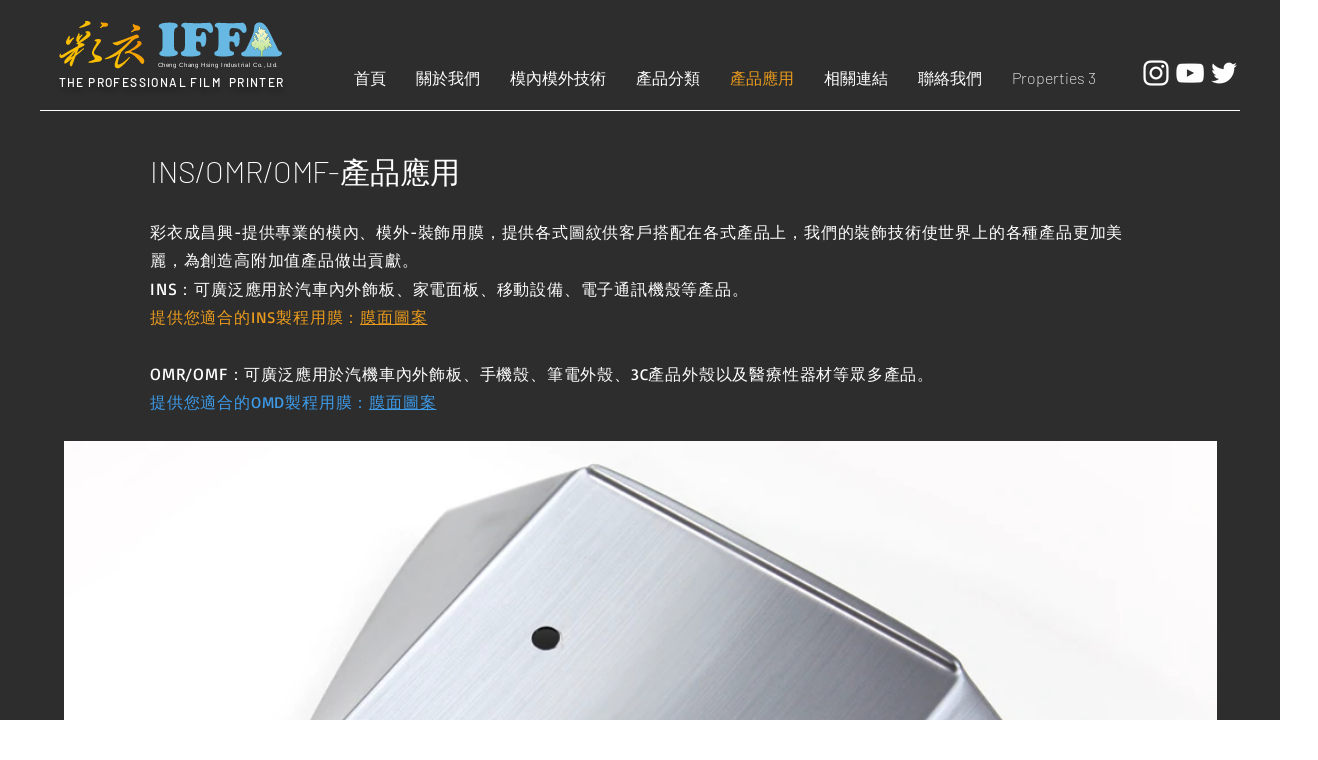

--- FILE ---
content_type: text/html; charset=UTF-8
request_url: https://www.iffains.com/application
body_size: 155849
content:
<!DOCTYPE html>
<html lang="zh">
<head>
  
  <!-- SEO Tags -->
  <title>產品應用 | iffains</title>
  <link rel="canonical" href="https://www.iffains.com/application"/>
  <meta property="og:title" content="產品應用 | iffains"/>
  <meta property="og:url" content="https://www.iffains.com/application"/>
  <meta property="og:site_name" content="iffains"/>
  <meta property="og:type" content="website"/>
  <link rel="alternate" href="https://www.iffains.com/application" hreflang="x-default"/>
  <link rel="alternate" href="https://www.iffains.com/en/application" hreflang="en-us"/>
  <link rel="alternate" href="https://www.iffains.com/application" hreflang="zh-tw"/>
  <meta name="google-site-verification" content="s7PRDizyyZ0pOsqQ0vMwOFXaw6uLYXoCLX4t5yf5JKU"/>
  <meta name="twitter:card" content="summary_large_image"/>
  <meta name="twitter:title" content="產品應用 | iffains"/>

  
  <meta charset='utf-8'>
  <meta name="viewport" content="width=device-width, initial-scale=1" id="wixDesktopViewport" />
  <meta http-equiv="X-UA-Compatible" content="IE=edge">
  <meta name="generator" content="Wix.com Website Builder"/>

  <link rel="icon" sizes="192x192" href="https://static.parastorage.com/client/pfavico.ico" type="image/x-icon"/>
  <link rel="shortcut icon" href="https://static.parastorage.com/client/pfavico.ico" type="image/x-icon"/>
  <link rel="apple-touch-icon" href="https://static.parastorage.com/client/pfavico.ico" type="image/x-icon"/>

  <!-- Safari Pinned Tab Icon -->
  <!-- <link rel="mask-icon" href="https://static.parastorage.com/client/pfavico.ico"> -->

  <!-- Original trials -->
  


  <!-- Segmenter Polyfill -->
  <script>
    if (!window.Intl || !window.Intl.Segmenter) {
      (function() {
        var script = document.createElement('script');
        script.src = 'https://static.parastorage.com/unpkg/@formatjs/intl-segmenter@11.7.10/polyfill.iife.js';
        document.head.appendChild(script);
      })();
    }
  </script>

  <!-- Legacy Polyfills -->
  <script nomodule="" src="https://static.parastorage.com/unpkg/core-js-bundle@3.2.1/minified.js"></script>
  <script nomodule="" src="https://static.parastorage.com/unpkg/focus-within-polyfill@5.0.9/dist/focus-within-polyfill.js"></script>

  <!-- Performance API Polyfills -->
  <script>
  (function () {
    var noop = function noop() {};
    if ("performance" in window === false) {
      window.performance = {};
    }
    window.performance.mark = performance.mark || noop;
    window.performance.measure = performance.measure || noop;
    if ("now" in window.performance === false) {
      var nowOffset = Date.now();
      if (performance.timing && performance.timing.navigationStart) {
        nowOffset = performance.timing.navigationStart;
      }
      window.performance.now = function now() {
        return Date.now() - nowOffset;
      };
    }
  })();
  </script>

  <!-- Globals Definitions -->
  <script>
    (function () {
      var now = Date.now()
      window.initialTimestamps = {
        initialTimestamp: now,
        initialRequestTimestamp: Math.round(performance.timeOrigin ? performance.timeOrigin : now - performance.now())
      }

      window.thunderboltTag = "QA_READY"
      window.thunderboltVersion = "1.16758.0"
    })();
  </script>

  <!-- Essential Viewer Model -->
  <script type="application/json" id="wix-essential-viewer-model">{"fleetConfig":{"fleetName":"thunderbolt-seo-renderer-gradual","type":"Rollout","code":1},"mode":{"qa":false,"enableTestApi":false,"debug":false,"ssrIndicator":false,"ssrOnly":false,"siteAssetsFallback":"enable","versionIndicator":false},"componentsLibrariesTopology":[{"artifactId":"editor-elements","namespace":"wixui","url":"https:\/\/static.parastorage.com\/services\/editor-elements\/1.14835.0"},{"artifactId":"editor-elements","namespace":"dsgnsys","url":"https:\/\/static.parastorage.com\/services\/editor-elements\/1.14835.0"}],"siteFeaturesConfigs":{"sessionManager":{"isRunningInDifferentSiteContext":false}},"language":{"userLanguage":"zh"},"siteAssets":{"clientTopology":{"mediaRootUrl":"https:\/\/static.wixstatic.com","staticMediaUrl":"https:\/\/static.wixstatic.com\/media","moduleRepoUrl":"https:\/\/static.parastorage.com\/unpkg","fileRepoUrl":"https:\/\/static.parastorage.com\/services","viewerAppsUrl":"https:\/\/viewer-apps.parastorage.com","viewerAssetsUrl":"https:\/\/viewer-assets.parastorage.com","siteAssetsUrl":"https:\/\/siteassets.parastorage.com","pageJsonServerUrls":["https:\/\/pages.parastorage.com","https:\/\/staticorigin.wixstatic.com","https:\/\/www.iffains.com","https:\/\/fallback.wix.com\/wix-html-editor-pages-webapp\/page"],"pathOfTBModulesInFileRepoForFallback":"wix-thunderbolt\/dist\/"}},"siteFeatures":["accessibility","appMonitoring","assetsLoader","builderContextProviders","builderModuleLoader","businessLogger","captcha","clickHandlerRegistrar","commonConfig","componentsLoader","componentsRegistry","consentPolicy","cookiesManager","cyclicTabbing","domSelectors","dynamicPages","environmentWixCodeSdk","environment","locationWixCodeSdk","mpaNavigation","multilingual","navigationManager","navigationPhases","ooi","pages","panorama","protectedPages","renderer","reporter","routerFetch","router","scrollRestoration","seoWixCodeSdk","seo","sessionManager","siteMembersWixCodeSdk","siteMembers","siteScrollBlocker","siteWixCodeSdk","speculationRules","ssrCache","stores","structureApi","thunderboltInitializer","tpaCommons","translations","usedPlatformApis","warmupData","windowMessageRegistrar","windowWixCodeSdk","wixCustomElementComponent","wixEmbedsApi","componentsReact","platform"],"site":{"externalBaseUrl":"https:\/\/www.iffains.com","isSEO":true},"media":{"staticMediaUrl":"https:\/\/static.wixstatic.com\/media","mediaRootUrl":"https:\/\/static.wixstatic.com\/","staticVideoUrl":"https:\/\/video.wixstatic.com\/"},"requestUrl":"https:\/\/www.iffains.com\/application","rollout":{"siteAssetsVersionsRollout":false,"isDACRollout":0,"isTBRollout":true},"commonConfig":{"brand":"wix","host":"VIEWER","bsi":"","consentPolicy":{},"consentPolicyHeader":{},"siteRevision":"4","branchId":"fe846599-c00c-4421-9d3f-6d0d782e39d1","renderingFlow":"NONE","language":"zh","locale":"zh-tw"},"interactionSampleRatio":0.01,"dynamicModelUrl":"https:\/\/www.iffains.com\/_api\/v2\/dynamicmodel","accessTokensUrl":"https:\/\/www.iffains.com\/_api\/v1\/access-tokens","isExcludedFromSecurityExperiments":false,"experiments":{"specs.thunderbolt.hardenFetchAndXHR":true,"specs.thunderbolt.securityExperiments":true}}</script>
  <script>window.viewerModel = JSON.parse(document.getElementById('wix-essential-viewer-model').textContent)</script>

  <script>
    window.commonConfig = viewerModel.commonConfig
  </script>

  
  <!-- BEGIN handleAccessTokens bundle -->

  <script data-url="https://static.parastorage.com/services/wix-thunderbolt/dist/handleAccessTokens.inline.4f2f9a53.bundle.min.js">(()=>{"use strict";function e(e){let{context:o,property:r,value:n,enumerable:i=!0}=e,c=e.get,l=e.set;if(!r||void 0===n&&!c&&!l)return new Error("property and value are required");let a=o||globalThis,s=a?.[r],u={};if(void 0!==n)u.value=n;else{if(c){let e=t(c);e&&(u.get=e)}if(l){let e=t(l);e&&(u.set=e)}}let p={...u,enumerable:i||!1,configurable:!1};void 0!==n&&(p.writable=!1);try{Object.defineProperty(a,r,p)}catch(e){return e instanceof TypeError?s:e}return s}function t(e,t){return"function"==typeof e?e:!0===e?.async&&"function"==typeof e.func?t?async function(t){return e.func(t)}:async function(){return e.func()}:"function"==typeof e?.func?e.func:void 0}try{e({property:"strictDefine",value:e})}catch{}try{e({property:"defineStrictObject",value:r})}catch{}try{e({property:"defineStrictMethod",value:n})}catch{}var o=["toString","toLocaleString","valueOf","constructor","prototype"];function r(t){let{context:n,property:c,propertiesToExclude:l=[],skipPrototype:a=!1,hardenPrototypePropertiesToExclude:s=[]}=t;if(!c)return new Error("property is required");let u=(n||globalThis)[c],p={},f=i(n,c);u&&("object"==typeof u||"function"==typeof u)&&Reflect.ownKeys(u).forEach(t=>{if(!l.includes(t)&&!o.includes(t)){let o=i(u,t);if(o&&(o.writable||o.configurable)){let{value:r,get:n,set:i,enumerable:c=!1}=o,l={};void 0!==r?l.value=r:n?l.get=n:i&&(l.set=i);try{let o=e({context:u,property:t,...l,enumerable:c});p[t]=o}catch(e){if(!(e instanceof TypeError))throw e;try{p[t]=o.value||o.get||o.set}catch{}}}}});let d={originalObject:u,originalProperties:p};if(!a&&void 0!==u?.prototype){let e=r({context:u,property:"prototype",propertiesToExclude:s,skipPrototype:!0});e instanceof Error||(d.originalPrototype=e?.originalObject,d.originalPrototypeProperties=e?.originalProperties)}return e({context:n,property:c,value:u,enumerable:f?.enumerable}),d}function n(t,o){let r=(o||globalThis)[t],n=i(o||globalThis,t);return r&&n&&(n.writable||n.configurable)?(Object.freeze(r),e({context:globalThis,property:t,value:r})):r}function i(e,t){if(e&&t)try{return Reflect.getOwnPropertyDescriptor(e,t)}catch{return}}function c(e){if("string"!=typeof e)return e;try{return decodeURIComponent(e).toLowerCase().trim()}catch{return e.toLowerCase().trim()}}function l(e,t){let o="";if("string"==typeof e)o=e.split("=")[0]?.trim()||"";else{if(!e||"string"!=typeof e.name)return!1;o=e.name}return t.has(c(o)||"")}function a(e,t){let o;return o="string"==typeof e?e.split(";").map(e=>e.trim()).filter(e=>e.length>0):e||[],o.filter(e=>!l(e,t))}var s=null;function u(){return null===s&&(s=typeof Document>"u"?void 0:Object.getOwnPropertyDescriptor(Document.prototype,"cookie")),s}function p(t,o){if(!globalThis?.cookieStore)return;let r=globalThis.cookieStore.get.bind(globalThis.cookieStore),n=globalThis.cookieStore.getAll.bind(globalThis.cookieStore),i=globalThis.cookieStore.set.bind(globalThis.cookieStore),c=globalThis.cookieStore.delete.bind(globalThis.cookieStore);return e({context:globalThis.CookieStore.prototype,property:"get",value:async function(e){return l(("string"==typeof e?e:e.name)||"",t)?null:r.call(this,e)},enumerable:!0}),e({context:globalThis.CookieStore.prototype,property:"getAll",value:async function(){return a(await n.apply(this,Array.from(arguments)),t)},enumerable:!0}),e({context:globalThis.CookieStore.prototype,property:"set",value:async function(){let e=Array.from(arguments);if(!l(1===e.length?e[0].name:e[0],t))return i.apply(this,e);o&&console.warn(o)},enumerable:!0}),e({context:globalThis.CookieStore.prototype,property:"delete",value:async function(){let e=Array.from(arguments);if(!l(1===e.length?e[0].name:e[0],t))return c.apply(this,e)},enumerable:!0}),e({context:globalThis.cookieStore,property:"prototype",value:globalThis.CookieStore.prototype,enumerable:!1}),e({context:globalThis,property:"cookieStore",value:globalThis.cookieStore,enumerable:!0}),{get:r,getAll:n,set:i,delete:c}}var f=["TextEncoder","TextDecoder","XMLHttpRequestEventTarget","EventTarget","URL","JSON","Reflect","Object","Array","Map","Set","WeakMap","WeakSet","Promise","Symbol","Error"],d=["addEventListener","removeEventListener","dispatchEvent","encodeURI","encodeURIComponent","decodeURI","decodeURIComponent"];const y=(e,t)=>{try{const o=t?t.get.call(document):document.cookie;return o.split(";").map(e=>e.trim()).filter(t=>t?.startsWith(e))[0]?.split("=")[1]}catch(e){return""}},g=(e="",t="",o="/")=>`${e}=; ${t?`domain=${t};`:""} max-age=0; path=${o}; expires=Thu, 01 Jan 1970 00:00:01 GMT`;function m(){(function(){if("undefined"!=typeof window){const e=performance.getEntriesByType("navigation")[0];return"back_forward"===(e?.type||"")}return!1})()&&function(){const{counter:e}=function(){const e=b("getItem");if(e){const[t,o]=e.split("-"),r=o?parseInt(o,10):0;if(r>=3){const e=t?Number(t):0;if(Date.now()-e>6e4)return{counter:0}}return{counter:r}}return{counter:0}}();e<3?(!function(e=1){b("setItem",`${Date.now()}-${e}`)}(e+1),window.location.reload()):console.error("ATS: Max reload attempts reached")}()}function b(e,t){try{return sessionStorage[e]("reload",t||"")}catch(e){console.error("ATS: Error calling sessionStorage:",e)}}const h="client-session-bind",v="sec-fetch-unsupported",{experiments:w}=window.viewerModel,T=[h,"client-binding",v,"svSession","smSession","server-session-bind","wixSession2","wixSession3"].map(e=>e.toLowerCase()),{cookie:S}=function(t,o){let r=new Set(t);return e({context:document,property:"cookie",set:{func:e=>function(e,t,o,r){let n=u(),i=c(t.split(";")[0]||"")||"";[...o].every(e=>!i.startsWith(e.toLowerCase()))&&n?.set?n.set.call(e,t):r&&console.warn(r)}(document,e,r,o)},get:{func:()=>function(e,t){let o=u();if(!o?.get)throw new Error("Cookie descriptor or getter not available");return a(o.get.call(e),t).join("; ")}(document,r)},enumerable:!0}),{cookieStore:p(r,o),cookie:u()}}(T),k="tbReady",x="security_overrideGlobals",{experiments:E,siteFeaturesConfigs:C,accessTokensUrl:P}=window.viewerModel,R=P,M={},O=(()=>{const e=y(h,S);if(w["specs.thunderbolt.browserCacheReload"]){y(v,S)||e?b("removeItem"):m()}return(()=>{const e=g(h),t=g(h,location.hostname);S.set.call(document,e),S.set.call(document,t)})(),e})();O&&(M["client-binding"]=O);const D=fetch;addEventListener(k,function e(t){const{logger:o}=t.detail;try{window.tb.init({fetch:D,fetchHeaders:M})}catch(e){const t=new Error("TB003");o.meter(`${x}_${t.message}`,{paramsOverrides:{errorType:x,eventString:t.message}}),window?.viewerModel?.mode.debug&&console.error(e)}finally{removeEventListener(k,e)}}),E["specs.thunderbolt.hardenFetchAndXHR"]||(window.fetchDynamicModel=()=>C.sessionManager.isRunningInDifferentSiteContext?Promise.resolve({}):fetch(R,{credentials:"same-origin",headers:M}).then(function(e){if(!e.ok)throw new Error(`[${e.status}]${e.statusText}`);return e.json()}),window.dynamicModelPromise=window.fetchDynamicModel())})();
//# sourceMappingURL=https://static.parastorage.com/services/wix-thunderbolt/dist/handleAccessTokens.inline.4f2f9a53.bundle.min.js.map</script>

<!-- END handleAccessTokens bundle -->

<!-- BEGIN overrideGlobals bundle -->

<script data-url="https://static.parastorage.com/services/wix-thunderbolt/dist/overrideGlobals.inline.ec13bfcf.bundle.min.js">(()=>{"use strict";function e(e){let{context:r,property:o,value:n,enumerable:i=!0}=e,c=e.get,a=e.set;if(!o||void 0===n&&!c&&!a)return new Error("property and value are required");let l=r||globalThis,u=l?.[o],s={};if(void 0!==n)s.value=n;else{if(c){let e=t(c);e&&(s.get=e)}if(a){let e=t(a);e&&(s.set=e)}}let p={...s,enumerable:i||!1,configurable:!1};void 0!==n&&(p.writable=!1);try{Object.defineProperty(l,o,p)}catch(e){return e instanceof TypeError?u:e}return u}function t(e,t){return"function"==typeof e?e:!0===e?.async&&"function"==typeof e.func?t?async function(t){return e.func(t)}:async function(){return e.func()}:"function"==typeof e?.func?e.func:void 0}try{e({property:"strictDefine",value:e})}catch{}try{e({property:"defineStrictObject",value:o})}catch{}try{e({property:"defineStrictMethod",value:n})}catch{}var r=["toString","toLocaleString","valueOf","constructor","prototype"];function o(t){let{context:n,property:c,propertiesToExclude:a=[],skipPrototype:l=!1,hardenPrototypePropertiesToExclude:u=[]}=t;if(!c)return new Error("property is required");let s=(n||globalThis)[c],p={},f=i(n,c);s&&("object"==typeof s||"function"==typeof s)&&Reflect.ownKeys(s).forEach(t=>{if(!a.includes(t)&&!r.includes(t)){let r=i(s,t);if(r&&(r.writable||r.configurable)){let{value:o,get:n,set:i,enumerable:c=!1}=r,a={};void 0!==o?a.value=o:n?a.get=n:i&&(a.set=i);try{let r=e({context:s,property:t,...a,enumerable:c});p[t]=r}catch(e){if(!(e instanceof TypeError))throw e;try{p[t]=r.value||r.get||r.set}catch{}}}}});let d={originalObject:s,originalProperties:p};if(!l&&void 0!==s?.prototype){let e=o({context:s,property:"prototype",propertiesToExclude:u,skipPrototype:!0});e instanceof Error||(d.originalPrototype=e?.originalObject,d.originalPrototypeProperties=e?.originalProperties)}return e({context:n,property:c,value:s,enumerable:f?.enumerable}),d}function n(t,r){let o=(r||globalThis)[t],n=i(r||globalThis,t);return o&&n&&(n.writable||n.configurable)?(Object.freeze(o),e({context:globalThis,property:t,value:o})):o}function i(e,t){if(e&&t)try{return Reflect.getOwnPropertyDescriptor(e,t)}catch{return}}function c(e){if("string"!=typeof e)return e;try{return decodeURIComponent(e).toLowerCase().trim()}catch{return e.toLowerCase().trim()}}function a(e,t){return e instanceof Headers?e.forEach((r,o)=>{l(o,t)||e.delete(o)}):Object.keys(e).forEach(r=>{l(r,t)||delete e[r]}),e}function l(e,t){return!t.has(c(e)||"")}function u(e,t){let r=!0,o=function(e){let t,r;if(globalThis.Request&&e instanceof Request)t=e.url;else{if("function"!=typeof e?.toString)throw new Error("Unsupported type for url");t=e.toString()}try{return new URL(t).pathname}catch{return r=t.replace(/#.+/gi,"").split("?").shift(),r.startsWith("/")?r:`/${r}`}}(e),n=c(o);return n&&t.some(e=>n.includes(e))&&(r=!1),r}function s(t,r,o){let n=fetch,i=XMLHttpRequest,c=new Set(r);function s(){let e=new i,r=e.open,n=e.setRequestHeader;return e.open=function(){let n=Array.from(arguments),i=n[1];if(n.length<2||u(i,t))return r.apply(e,n);throw new Error(o||`Request not allowed for path ${i}`)},e.setRequestHeader=function(t,r){l(decodeURIComponent(t),c)&&n.call(e,t,r)},e}return e({property:"fetch",value:function(){let e=function(e,t){return globalThis.Request&&e[0]instanceof Request&&e[0]?.headers?a(e[0].headers,t):e[1]?.headers&&a(e[1].headers,t),e}(arguments,c);return u(arguments[0],t)?n.apply(globalThis,Array.from(e)):new Promise((e,t)=>{t(new Error(o||`Request not allowed for path ${arguments[0]}`))})},enumerable:!0}),e({property:"XMLHttpRequest",value:s,enumerable:!0}),Object.keys(i).forEach(e=>{s[e]=i[e]}),{fetch:n,XMLHttpRequest:i}}var p=["TextEncoder","TextDecoder","XMLHttpRequestEventTarget","EventTarget","URL","JSON","Reflect","Object","Array","Map","Set","WeakMap","WeakSet","Promise","Symbol","Error"],f=["addEventListener","removeEventListener","dispatchEvent","encodeURI","encodeURIComponent","decodeURI","decodeURIComponent"];const d=function(){let t=globalThis.open,r=document.open;function o(e,r,o){let n="string"!=typeof e,i=t.call(window,e,r,o);return n||e&&function(e){return e.startsWith("//")&&/(?:[a-z0-9](?:[a-z0-9-]{0,61}[a-z0-9])?\.)+[a-z0-9][a-z0-9-]{0,61}[a-z0-9]/g.test(`${location.protocol}:${e}`)&&(e=`${location.protocol}${e}`),!e.startsWith("http")||new URL(e).hostname===location.hostname}(e)?{}:i}return e({property:"open",value:o,context:globalThis,enumerable:!0}),e({property:"open",value:function(e,t,n){return e?o(e,t,n):r.call(document,e||"",t||"",n||"")},context:document,enumerable:!0}),{open:t,documentOpen:r}},y=function(){let t=document.createElement,r=Element.prototype.setAttribute,o=Element.prototype.setAttributeNS;return e({property:"createElement",context:document,value:function(n,i){let a=t.call(document,n,i);if("iframe"===c(n)){e({property:"srcdoc",context:a,get:()=>"",set:()=>{console.warn("`srcdoc` is not allowed in iframe elements.")}});let t=function(e,t){"srcdoc"!==e.toLowerCase()?r.call(a,e,t):console.warn("`srcdoc` attribute is not allowed to be set.")},n=function(e,t,r){"srcdoc"!==t.toLowerCase()?o.call(a,e,t,r):console.warn("`srcdoc` attribute is not allowed to be set.")};a.setAttribute=t,a.setAttributeNS=n}return a},enumerable:!0}),{createElement:t,setAttribute:r,setAttributeNS:o}},m=["client-binding"],b=["/_api/v1/access-tokens","/_api/v2/dynamicmodel","/_api/one-app-session-web/v3/businesses"],h=function(){let t=setTimeout,r=setInterval;return o("setTimeout",0,globalThis),o("setInterval",0,globalThis),{setTimeout:t,setInterval:r};function o(t,r,o){let n=o||globalThis,i=n[t];if(!i||"function"!=typeof i)throw new Error(`Function ${t} not found or is not a function`);e({property:t,value:function(){let e=Array.from(arguments);if("string"!=typeof e[r])return i.apply(n,e);console.warn(`Calling ${t} with a String Argument at index ${r} is not allowed`)},context:o,enumerable:!0})}},v=function(){if(navigator&&"serviceWorker"in navigator){let t=navigator.serviceWorker.register;return e({context:navigator.serviceWorker,property:"register",value:function(){console.log("Service worker registration is not allowed")},enumerable:!0}),{register:t}}return{}};performance.mark("overrideGlobals started");const{isExcludedFromSecurityExperiments:g,experiments:w}=window.viewerModel,E=!g&&w["specs.thunderbolt.securityExperiments"];try{d(),E&&y(),w["specs.thunderbolt.hardenFetchAndXHR"]&&E&&s(b,m),v(),(e=>{let t=[],r=[];r=r.concat(["TextEncoder","TextDecoder"]),e&&(r=r.concat(["XMLHttpRequestEventTarget","EventTarget"])),r=r.concat(["URL","JSON"]),e&&(t=t.concat(["addEventListener","removeEventListener"])),t=t.concat(["encodeURI","encodeURIComponent","decodeURI","decodeURIComponent"]),r=r.concat(["String","Number"]),e&&r.push("Object"),r=r.concat(["Reflect"]),t.forEach(e=>{n(e),["addEventListener","removeEventListener"].includes(e)&&n(e,document)}),r.forEach(e=>{o({property:e})})})(E),E&&h()}catch(e){window?.viewerModel?.mode.debug&&console.error(e);const t=new Error("TB006");window.fedops?.reportError(t,"security_overrideGlobals"),window.Sentry?window.Sentry.captureException(t):globalThis.defineStrictProperty("sentryBuffer",[t],window,!1)}performance.mark("overrideGlobals ended")})();
//# sourceMappingURL=https://static.parastorage.com/services/wix-thunderbolt/dist/overrideGlobals.inline.ec13bfcf.bundle.min.js.map</script>

<!-- END overrideGlobals bundle -->


  
  <script>
    window.commonConfig = viewerModel.commonConfig

	
  </script>

  <!-- Initial CSS -->
  <style data-url="https://static.parastorage.com/services/wix-thunderbolt/dist/main.347af09f.min.css">@keyframes slide-horizontal-new{0%{transform:translateX(100%)}}@keyframes slide-horizontal-old{80%{opacity:1}to{opacity:0;transform:translateX(-100%)}}@keyframes slide-vertical-new{0%{transform:translateY(-100%)}}@keyframes slide-vertical-old{80%{opacity:1}to{opacity:0;transform:translateY(100%)}}@keyframes out-in-new{0%{opacity:0}}@keyframes out-in-old{to{opacity:0}}:root:active-view-transition{view-transition-name:none}::view-transition{pointer-events:none}:root:active-view-transition::view-transition-new(page-group),:root:active-view-transition::view-transition-old(page-group){animation-duration:.6s;cursor:wait;pointer-events:all}:root:active-view-transition-type(SlideHorizontal)::view-transition-old(page-group){animation:slide-horizontal-old .6s cubic-bezier(.83,0,.17,1) forwards;mix-blend-mode:normal}:root:active-view-transition-type(SlideHorizontal)::view-transition-new(page-group){animation:slide-horizontal-new .6s cubic-bezier(.83,0,.17,1) backwards;mix-blend-mode:normal}:root:active-view-transition-type(SlideVertical)::view-transition-old(page-group){animation:slide-vertical-old .6s cubic-bezier(.83,0,.17,1) forwards;mix-blend-mode:normal}:root:active-view-transition-type(SlideVertical)::view-transition-new(page-group){animation:slide-vertical-new .6s cubic-bezier(.83,0,.17,1) backwards;mix-blend-mode:normal}:root:active-view-transition-type(OutIn)::view-transition-old(page-group){animation:out-in-old .35s cubic-bezier(.22,1,.36,1) forwards}:root:active-view-transition-type(OutIn)::view-transition-new(page-group){animation:out-in-new .35s cubic-bezier(.64,0,.78,0) .35s backwards}@media(prefers-reduced-motion:reduce){::view-transition-group(*),::view-transition-new(*),::view-transition-old(*){animation:none!important}}body,html{background:transparent;border:0;margin:0;outline:0;padding:0;vertical-align:baseline}body{--scrollbar-width:0px;font-family:Arial,Helvetica,sans-serif;font-size:10px}body,html{height:100%}body{overflow-x:auto;overflow-y:scroll}body:not(.responsive) #site-root{min-width:var(--site-width);width:100%}body:not([data-js-loaded]) [data-hide-prejs]{visibility:hidden}interact-element{display:contents}#SITE_CONTAINER{position:relative}:root{--one-unit:1vw;--section-max-width:9999px;--spx-stopper-max:9999px;--spx-stopper-min:0px;--browser-zoom:1}@supports(-webkit-appearance:none) and (stroke-color:transparent){:root{--safari-sticky-fix:opacity;--experimental-safari-sticky-fix:translateZ(0)}}@supports(container-type:inline-size){:root{--one-unit:1cqw}}[id^=oldHoverBox-]{mix-blend-mode:plus-lighter;transition:opacity .5s ease,visibility .5s ease}[data-mesh-id$=inlineContent-gridContainer]:has(>[id^=oldHoverBox-]){isolation:isolate}</style>
<style data-url="https://static.parastorage.com/services/wix-thunderbolt/dist/main.renderer.9cb0985f.min.css">a,abbr,acronym,address,applet,b,big,blockquote,button,caption,center,cite,code,dd,del,dfn,div,dl,dt,em,fieldset,font,footer,form,h1,h2,h3,h4,h5,h6,header,i,iframe,img,ins,kbd,label,legend,li,nav,object,ol,p,pre,q,s,samp,section,small,span,strike,strong,sub,sup,table,tbody,td,tfoot,th,thead,title,tr,tt,u,ul,var{background:transparent;border:0;margin:0;outline:0;padding:0;vertical-align:baseline}input,select,textarea{box-sizing:border-box;font-family:Helvetica,Arial,sans-serif}ol,ul{list-style:none}blockquote,q{quotes:none}ins{text-decoration:none}del{text-decoration:line-through}table{border-collapse:collapse;border-spacing:0}a{cursor:pointer;text-decoration:none}.testStyles{overflow-y:hidden}.reset-button{-webkit-appearance:none;background:none;border:0;color:inherit;font:inherit;line-height:normal;outline:0;overflow:visible;padding:0;-webkit-user-select:none;-moz-user-select:none;-ms-user-select:none}:focus{outline:none}body.device-mobile-optimized:not(.disable-site-overflow){overflow-x:hidden;overflow-y:scroll}body.device-mobile-optimized:not(.responsive) #SITE_CONTAINER{margin-left:auto;margin-right:auto;overflow-x:visible;position:relative;width:320px}body.device-mobile-optimized:not(.responsive):not(.blockSiteScrolling) #SITE_CONTAINER{margin-top:0}body.device-mobile-optimized>*{max-width:100%!important}body.device-mobile-optimized #site-root{overflow-x:hidden;overflow-y:hidden}@supports(overflow:clip){body.device-mobile-optimized #site-root{overflow-x:clip;overflow-y:clip}}body.device-mobile-non-optimized #SITE_CONTAINER #site-root{overflow-x:clip;overflow-y:clip}body.device-mobile-non-optimized.fullScreenMode{background-color:#5f6360}body.device-mobile-non-optimized.fullScreenMode #MOBILE_ACTIONS_MENU,body.device-mobile-non-optimized.fullScreenMode #SITE_BACKGROUND,body.device-mobile-non-optimized.fullScreenMode #site-root,body.fullScreenMode #WIX_ADS{visibility:hidden}body.fullScreenMode{overflow-x:hidden!important;overflow-y:hidden!important}body.fullScreenMode.device-mobile-optimized #TINY_MENU{opacity:0;pointer-events:none}body.fullScreenMode-scrollable.device-mobile-optimized{overflow-x:hidden!important;overflow-y:auto!important}body.fullScreenMode-scrollable.device-mobile-optimized #masterPage,body.fullScreenMode-scrollable.device-mobile-optimized #site-root{overflow-x:hidden!important;overflow-y:hidden!important}body.fullScreenMode-scrollable.device-mobile-optimized #SITE_BACKGROUND,body.fullScreenMode-scrollable.device-mobile-optimized #masterPage{height:auto!important}body.fullScreenMode-scrollable.device-mobile-optimized #masterPage.mesh-layout{height:0!important}body.blockSiteScrolling,body.siteScrollingBlocked{position:fixed;width:100%}body.blockSiteScrolling #SITE_CONTAINER{margin-top:calc(var(--blocked-site-scroll-margin-top)*-1)}#site-root{margin:0 auto;min-height:100%;position:relative;top:var(--wix-ads-height)}#site-root img:not([src]){visibility:hidden}#site-root svg img:not([src]){visibility:visible}.auto-generated-link{color:inherit}#SCROLL_TO_BOTTOM,#SCROLL_TO_TOP{height:0}.has-click-trigger{cursor:pointer}.fullScreenOverlay{bottom:0;display:flex;justify-content:center;left:0;overflow-y:hidden;position:fixed;right:0;top:-60px;z-index:1005}.fullScreenOverlay>.fullScreenOverlayContent{bottom:0;left:0;margin:0 auto;overflow:hidden;position:absolute;right:0;top:60px;transform:translateZ(0)}[data-mesh-id$=centeredContent],[data-mesh-id$=form],[data-mesh-id$=inlineContent]{pointer-events:none;position:relative}[data-mesh-id$=-gridWrapper],[data-mesh-id$=-rotated-wrapper]{pointer-events:none}[data-mesh-id$=-gridContainer]>*,[data-mesh-id$=-rotated-wrapper]>*,[data-mesh-id$=inlineContent]>:not([data-mesh-id$=-gridContainer]){pointer-events:auto}.device-mobile-optimized #masterPage.mesh-layout #SOSP_CONTAINER_CUSTOM_ID{grid-area:2/1/3/2;-ms-grid-row:2;position:relative}#masterPage.mesh-layout{-ms-grid-rows:max-content max-content min-content max-content;-ms-grid-columns:100%;align-items:start;display:-ms-grid;display:grid;grid-template-columns:100%;grid-template-rows:max-content max-content min-content max-content;justify-content:stretch}#masterPage.mesh-layout #PAGES_CONTAINER,#masterPage.mesh-layout #SITE_FOOTER-placeholder,#masterPage.mesh-layout #SITE_FOOTER_WRAPPER,#masterPage.mesh-layout #SITE_HEADER-placeholder,#masterPage.mesh-layout #SITE_HEADER_WRAPPER,#masterPage.mesh-layout #SOSP_CONTAINER_CUSTOM_ID[data-state~=mobileView],#masterPage.mesh-layout #soapAfterPagesContainer,#masterPage.mesh-layout #soapBeforePagesContainer{-ms-grid-row-align:start;-ms-grid-column-align:start;-ms-grid-column:1}#masterPage.mesh-layout #SITE_HEADER-placeholder,#masterPage.mesh-layout #SITE_HEADER_WRAPPER{grid-area:1/1/2/2;-ms-grid-row:1}#masterPage.mesh-layout #PAGES_CONTAINER,#masterPage.mesh-layout #soapAfterPagesContainer,#masterPage.mesh-layout #soapBeforePagesContainer{grid-area:3/1/4/2;-ms-grid-row:3}#masterPage.mesh-layout #soapAfterPagesContainer,#masterPage.mesh-layout #soapBeforePagesContainer{width:100%}#masterPage.mesh-layout #PAGES_CONTAINER{align-self:stretch}#masterPage.mesh-layout main#PAGES_CONTAINER{display:block}#masterPage.mesh-layout #SITE_FOOTER-placeholder,#masterPage.mesh-layout #SITE_FOOTER_WRAPPER{grid-area:4/1/5/2;-ms-grid-row:4}#masterPage.mesh-layout #SITE_PAGES,#masterPage.mesh-layout [data-mesh-id=PAGES_CONTAINERcenteredContent],#masterPage.mesh-layout [data-mesh-id=PAGES_CONTAINERinlineContent]{height:100%}#masterPage.mesh-layout.desktop>*{width:100%}#masterPage.mesh-layout #PAGES_CONTAINER,#masterPage.mesh-layout #SITE_FOOTER,#masterPage.mesh-layout #SITE_FOOTER_WRAPPER,#masterPage.mesh-layout #SITE_HEADER,#masterPage.mesh-layout #SITE_HEADER_WRAPPER,#masterPage.mesh-layout #SITE_PAGES,#masterPage.mesh-layout #masterPageinlineContent{position:relative}#masterPage.mesh-layout #SITE_HEADER{grid-area:1/1/2/2}#masterPage.mesh-layout #SITE_FOOTER{grid-area:4/1/5/2}#masterPage.mesh-layout.overflow-x-clip #SITE_FOOTER,#masterPage.mesh-layout.overflow-x-clip #SITE_HEADER{overflow-x:clip}[data-z-counter]{z-index:0}[data-z-counter="0"]{z-index:auto}.wixSiteProperties{-webkit-font-smoothing:antialiased;-moz-osx-font-smoothing:grayscale}:root{--wst-button-color-fill-primary:rgb(var(--color_48));--wst-button-color-border-primary:rgb(var(--color_49));--wst-button-color-text-primary:rgb(var(--color_50));--wst-button-color-fill-primary-hover:rgb(var(--color_51));--wst-button-color-border-primary-hover:rgb(var(--color_52));--wst-button-color-text-primary-hover:rgb(var(--color_53));--wst-button-color-fill-primary-disabled:rgb(var(--color_54));--wst-button-color-border-primary-disabled:rgb(var(--color_55));--wst-button-color-text-primary-disabled:rgb(var(--color_56));--wst-button-color-fill-secondary:rgb(var(--color_57));--wst-button-color-border-secondary:rgb(var(--color_58));--wst-button-color-text-secondary:rgb(var(--color_59));--wst-button-color-fill-secondary-hover:rgb(var(--color_60));--wst-button-color-border-secondary-hover:rgb(var(--color_61));--wst-button-color-text-secondary-hover:rgb(var(--color_62));--wst-button-color-fill-secondary-disabled:rgb(var(--color_63));--wst-button-color-border-secondary-disabled:rgb(var(--color_64));--wst-button-color-text-secondary-disabled:rgb(var(--color_65));--wst-color-fill-base-1:rgb(var(--color_36));--wst-color-fill-base-2:rgb(var(--color_37));--wst-color-fill-base-shade-1:rgb(var(--color_38));--wst-color-fill-base-shade-2:rgb(var(--color_39));--wst-color-fill-base-shade-3:rgb(var(--color_40));--wst-color-fill-accent-1:rgb(var(--color_41));--wst-color-fill-accent-2:rgb(var(--color_42));--wst-color-fill-accent-3:rgb(var(--color_43));--wst-color-fill-accent-4:rgb(var(--color_44));--wst-color-fill-background-primary:rgb(var(--color_11));--wst-color-fill-background-secondary:rgb(var(--color_12));--wst-color-text-primary:rgb(var(--color_15));--wst-color-text-secondary:rgb(var(--color_14));--wst-color-action:rgb(var(--color_18));--wst-color-disabled:rgb(var(--color_39));--wst-color-title:rgb(var(--color_45));--wst-color-subtitle:rgb(var(--color_46));--wst-color-line:rgb(var(--color_47));--wst-font-style-h2:var(--font_2);--wst-font-style-h3:var(--font_3);--wst-font-style-h4:var(--font_4);--wst-font-style-h5:var(--font_5);--wst-font-style-h6:var(--font_6);--wst-font-style-body-large:var(--font_7);--wst-font-style-body-medium:var(--font_8);--wst-font-style-body-small:var(--font_9);--wst-font-style-body-x-small:var(--font_10);--wst-color-custom-1:rgb(var(--color_13));--wst-color-custom-2:rgb(var(--color_16));--wst-color-custom-3:rgb(var(--color_17));--wst-color-custom-4:rgb(var(--color_19));--wst-color-custom-5:rgb(var(--color_20));--wst-color-custom-6:rgb(var(--color_21));--wst-color-custom-7:rgb(var(--color_22));--wst-color-custom-8:rgb(var(--color_23));--wst-color-custom-9:rgb(var(--color_24));--wst-color-custom-10:rgb(var(--color_25));--wst-color-custom-11:rgb(var(--color_26));--wst-color-custom-12:rgb(var(--color_27));--wst-color-custom-13:rgb(var(--color_28));--wst-color-custom-14:rgb(var(--color_29));--wst-color-custom-15:rgb(var(--color_30));--wst-color-custom-16:rgb(var(--color_31));--wst-color-custom-17:rgb(var(--color_32));--wst-color-custom-18:rgb(var(--color_33));--wst-color-custom-19:rgb(var(--color_34));--wst-color-custom-20:rgb(var(--color_35))}.wix-presets-wrapper{display:contents}</style>

  <meta name="format-detection" content="telephone=no">
  <meta name="skype_toolbar" content="skype_toolbar_parser_compatible">
  
  

  

  

  <!-- head performance data start -->
  
  <!-- head performance data end -->
  

    


    
<style data-href="https://static.parastorage.com/services/editor-elements-library/dist/thunderbolt/rb_wixui.thunderbolt_bootstrap.a1b00b19.min.css">.cwL6XW{cursor:pointer}.sNF2R0{opacity:0}.hLoBV3{transition:opacity var(--transition-duration) cubic-bezier(.37,0,.63,1)}.Rdf41z,.hLoBV3{opacity:1}.ftlZWo{transition:opacity var(--transition-duration) cubic-bezier(.37,0,.63,1)}.ATGlOr,.ftlZWo{opacity:0}.KQSXD0{transition:opacity var(--transition-duration) cubic-bezier(.64,0,.78,0)}.KQSXD0,.pagQKE{opacity:1}._6zG5H{opacity:0;transition:opacity var(--transition-duration) cubic-bezier(.22,1,.36,1)}.BB49uC{transform:translateX(100%)}.j9xE1V{transition:transform var(--transition-duration) cubic-bezier(.87,0,.13,1)}.ICs7Rs,.j9xE1V{transform:translateX(0)}.DxijZJ{transition:transform var(--transition-duration) cubic-bezier(.87,0,.13,1)}.B5kjYq,.DxijZJ{transform:translateX(-100%)}.cJijIV{transition:transform var(--transition-duration) cubic-bezier(.87,0,.13,1)}.cJijIV,.hOxaWM{transform:translateX(0)}.T9p3fN{transform:translateX(100%);transition:transform var(--transition-duration) cubic-bezier(.87,0,.13,1)}.qDxYJm{transform:translateY(100%)}.aA9V0P{transition:transform var(--transition-duration) cubic-bezier(.87,0,.13,1)}.YPXPAS,.aA9V0P{transform:translateY(0)}.Xf2zsA{transition:transform var(--transition-duration) cubic-bezier(.87,0,.13,1)}.Xf2zsA,.y7Kt7s{transform:translateY(-100%)}.EeUgMu{transition:transform var(--transition-duration) cubic-bezier(.87,0,.13,1)}.EeUgMu,.fdHrtm{transform:translateY(0)}.WIFaG4{transform:translateY(100%);transition:transform var(--transition-duration) cubic-bezier(.87,0,.13,1)}body:not(.responsive) .JsJXaX{overflow-x:clip}:root:active-view-transition .JsJXaX{view-transition-name:page-group}.AnQkDU{display:grid;grid-template-columns:1fr;grid-template-rows:1fr;height:100%}.AnQkDU>div{align-self:stretch!important;grid-area:1/1/2/2;justify-self:stretch!important}.StylableButton2545352419__root{-archetype:box;border:none;box-sizing:border-box;cursor:pointer;display:block;height:100%;min-height:10px;min-width:10px;padding:0;touch-action:manipulation;width:100%}.StylableButton2545352419__root[disabled]{pointer-events:none}.StylableButton2545352419__root:not(:hover):not([disabled]).StylableButton2545352419--hasBackgroundColor{background-color:var(--corvid-background-color)!important}.StylableButton2545352419__root:hover:not([disabled]).StylableButton2545352419--hasHoverBackgroundColor{background-color:var(--corvid-hover-background-color)!important}.StylableButton2545352419__root:not(:hover)[disabled].StylableButton2545352419--hasDisabledBackgroundColor{background-color:var(--corvid-disabled-background-color)!important}.StylableButton2545352419__root:not(:hover):not([disabled]).StylableButton2545352419--hasBorderColor{border-color:var(--corvid-border-color)!important}.StylableButton2545352419__root:hover:not([disabled]).StylableButton2545352419--hasHoverBorderColor{border-color:var(--corvid-hover-border-color)!important}.StylableButton2545352419__root:not(:hover)[disabled].StylableButton2545352419--hasDisabledBorderColor{border-color:var(--corvid-disabled-border-color)!important}.StylableButton2545352419__root.StylableButton2545352419--hasBorderRadius{border-radius:var(--corvid-border-radius)!important}.StylableButton2545352419__root.StylableButton2545352419--hasBorderWidth{border-width:var(--corvid-border-width)!important}.StylableButton2545352419__root:not(:hover):not([disabled]).StylableButton2545352419--hasColor,.StylableButton2545352419__root:not(:hover):not([disabled]).StylableButton2545352419--hasColor .StylableButton2545352419__label{color:var(--corvid-color)!important}.StylableButton2545352419__root:hover:not([disabled]).StylableButton2545352419--hasHoverColor,.StylableButton2545352419__root:hover:not([disabled]).StylableButton2545352419--hasHoverColor .StylableButton2545352419__label{color:var(--corvid-hover-color)!important}.StylableButton2545352419__root:not(:hover)[disabled].StylableButton2545352419--hasDisabledColor,.StylableButton2545352419__root:not(:hover)[disabled].StylableButton2545352419--hasDisabledColor .StylableButton2545352419__label{color:var(--corvid-disabled-color)!important}.StylableButton2545352419__link{-archetype:box;box-sizing:border-box;color:#000;text-decoration:none}.StylableButton2545352419__container{align-items:center;display:flex;flex-basis:auto;flex-direction:row;flex-grow:1;height:100%;justify-content:center;overflow:hidden;transition:all .2s ease,visibility 0s;width:100%}.StylableButton2545352419__label{-archetype:text;-controller-part-type:LayoutChildDisplayDropdown,LayoutFlexChildSpacing(first);max-width:100%;min-width:1.8em;overflow:hidden;text-align:center;text-overflow:ellipsis;transition:inherit;white-space:nowrap}.StylableButton2545352419__root.StylableButton2545352419--isMaxContent .StylableButton2545352419__label{text-overflow:unset}.StylableButton2545352419__root.StylableButton2545352419--isWrapText .StylableButton2545352419__label{min-width:10px;overflow-wrap:break-word;white-space:break-spaces;word-break:break-word}.StylableButton2545352419__icon{-archetype:icon;-controller-part-type:LayoutChildDisplayDropdown,LayoutFlexChildSpacing(last);flex-shrink:0;height:50px;min-width:1px;transition:inherit}.StylableButton2545352419__icon.StylableButton2545352419--override{display:block!important}.StylableButton2545352419__icon svg,.StylableButton2545352419__icon>span{display:flex;height:inherit;width:inherit}.StylableButton2545352419__root:not(:hover):not([disalbed]).StylableButton2545352419--hasIconColor .StylableButton2545352419__icon svg{fill:var(--corvid-icon-color)!important;stroke:var(--corvid-icon-color)!important}.StylableButton2545352419__root:hover:not([disabled]).StylableButton2545352419--hasHoverIconColor .StylableButton2545352419__icon svg{fill:var(--corvid-hover-icon-color)!important;stroke:var(--corvid-hover-icon-color)!important}.StylableButton2545352419__root:not(:hover)[disabled].StylableButton2545352419--hasDisabledIconColor .StylableButton2545352419__icon svg{fill:var(--corvid-disabled-icon-color)!important;stroke:var(--corvid-disabled-icon-color)!important}.aeyn4z{bottom:0;left:0;position:absolute;right:0;top:0}.qQrFOK{cursor:pointer}.VDJedC{-webkit-tap-highlight-color:rgba(0,0,0,0);fill:var(--corvid-fill-color,var(--fill));fill-opacity:var(--fill-opacity);stroke:var(--corvid-stroke-color,var(--stroke));stroke-opacity:var(--stroke-opacity);stroke-width:var(--stroke-width);filter:var(--drop-shadow,none);opacity:var(--opacity);transform:var(--flip)}.VDJedC,.VDJedC svg{bottom:0;left:0;position:absolute;right:0;top:0}.VDJedC svg{height:var(--svg-calculated-height,100%);margin:auto;padding:var(--svg-calculated-padding,0);width:var(--svg-calculated-width,100%)}.VDJedC svg:not([data-type=ugc]){overflow:visible}.l4CAhn *{vector-effect:non-scaling-stroke}.Z_l5lU{-webkit-text-size-adjust:100%;-moz-text-size-adjust:100%;text-size-adjust:100%}ol.font_100,ul.font_100{color:#080808;font-family:"Arial, Helvetica, sans-serif",serif;font-size:10px;font-style:normal;font-variant:normal;font-weight:400;letter-spacing:normal;line-height:normal;margin:0;text-decoration:none}ol.font_100 li,ul.font_100 li{margin-bottom:12px}ol.wix-list-text-align,ul.wix-list-text-align{list-style-position:inside}ol.wix-list-text-align h1,ol.wix-list-text-align h2,ol.wix-list-text-align h3,ol.wix-list-text-align h4,ol.wix-list-text-align h5,ol.wix-list-text-align h6,ol.wix-list-text-align p,ul.wix-list-text-align h1,ul.wix-list-text-align h2,ul.wix-list-text-align h3,ul.wix-list-text-align h4,ul.wix-list-text-align h5,ul.wix-list-text-align h6,ul.wix-list-text-align p{display:inline}.HQSswv{cursor:pointer}.yi6otz{clip:rect(0 0 0 0);border:0;height:1px;margin:-1px;overflow:hidden;padding:0;position:absolute;width:1px}.zQ9jDz [data-attr-richtext-marker=true]{display:block}.zQ9jDz [data-attr-richtext-marker=true] table{border-collapse:collapse;margin:15px 0;width:100%}.zQ9jDz [data-attr-richtext-marker=true] table td{padding:12px;position:relative}.zQ9jDz [data-attr-richtext-marker=true] table td:after{border-bottom:1px solid currentColor;border-left:1px solid currentColor;bottom:0;content:"";left:0;opacity:.2;position:absolute;right:0;top:0}.zQ9jDz [data-attr-richtext-marker=true] table tr td:last-child:after{border-right:1px solid currentColor}.zQ9jDz [data-attr-richtext-marker=true] table tr:first-child td:after{border-top:1px solid currentColor}@supports(-webkit-appearance:none) and (stroke-color:transparent){.qvSjx3>*>:first-child{vertical-align:top}}@supports(-webkit-touch-callout:none){.qvSjx3>*>:first-child{vertical-align:top}}.LkZBpT :is(p,h1,h2,h3,h4,h5,h6,ul,ol,span[data-attr-richtext-marker],blockquote,div) [class$=rich-text__text],.LkZBpT :is(p,h1,h2,h3,h4,h5,h6,ul,ol,span[data-attr-richtext-marker],blockquote,div)[class$=rich-text__text]{color:var(--corvid-color,currentColor)}.LkZBpT :is(p,h1,h2,h3,h4,h5,h6,ul,ol,span[data-attr-richtext-marker],blockquote,div) span[style*=color]{color:var(--corvid-color,currentColor)!important}.Kbom4H{direction:var(--text-direction);min-height:var(--min-height);min-width:var(--min-width)}.Kbom4H .upNqi2{word-wrap:break-word;height:100%;overflow-wrap:break-word;position:relative;width:100%}.Kbom4H .upNqi2 ul{list-style:disc inside}.Kbom4H .upNqi2 li{margin-bottom:12px}.MMl86N blockquote,.MMl86N div,.MMl86N h1,.MMl86N h2,.MMl86N h3,.MMl86N h4,.MMl86N h5,.MMl86N h6,.MMl86N p{letter-spacing:normal;line-height:normal}.gYHZuN{min-height:var(--min-height);min-width:var(--min-width)}.gYHZuN .upNqi2{word-wrap:break-word;height:100%;overflow-wrap:break-word;position:relative;width:100%}.gYHZuN .upNqi2 ol,.gYHZuN .upNqi2 ul{letter-spacing:normal;line-height:normal;margin-inline-start:.5em;padding-inline-start:1.3em}.gYHZuN .upNqi2 ul{list-style-type:disc}.gYHZuN .upNqi2 ol{list-style-type:decimal}.gYHZuN .upNqi2 ol ul,.gYHZuN .upNqi2 ul ul{line-height:normal;list-style-type:circle}.gYHZuN .upNqi2 ol ol ul,.gYHZuN .upNqi2 ol ul ul,.gYHZuN .upNqi2 ul ol ul,.gYHZuN .upNqi2 ul ul ul{line-height:normal;list-style-type:square}.gYHZuN .upNqi2 li{font-style:inherit;font-weight:inherit;letter-spacing:normal;line-height:inherit}.gYHZuN .upNqi2 h1,.gYHZuN .upNqi2 h2,.gYHZuN .upNqi2 h3,.gYHZuN .upNqi2 h4,.gYHZuN .upNqi2 h5,.gYHZuN .upNqi2 h6,.gYHZuN .upNqi2 p{letter-spacing:normal;line-height:normal;margin-block:0;margin:0}.gYHZuN .upNqi2 a{color:inherit}.MMl86N,.ku3DBC{word-wrap:break-word;direction:var(--text-direction);min-height:var(--min-height);min-width:var(--min-width);mix-blend-mode:var(--blendMode,normal);overflow-wrap:break-word;pointer-events:none;text-align:start;text-shadow:var(--textOutline,0 0 transparent),var(--textShadow,0 0 transparent);text-transform:var(--textTransform,"none")}.MMl86N>*,.ku3DBC>*{pointer-events:auto}.MMl86N li,.ku3DBC li{font-style:inherit;font-weight:inherit;letter-spacing:normal;line-height:inherit}.MMl86N ol,.MMl86N ul,.ku3DBC ol,.ku3DBC ul{letter-spacing:normal;line-height:normal;margin-inline-end:0;margin-inline-start:.5em}.MMl86N:not(.Vq6kJx) ol,.MMl86N:not(.Vq6kJx) ul,.ku3DBC:not(.Vq6kJx) ol,.ku3DBC:not(.Vq6kJx) ul{padding-inline-end:0;padding-inline-start:1.3em}.MMl86N ul,.ku3DBC ul{list-style-type:disc}.MMl86N ol,.ku3DBC ol{list-style-type:decimal}.MMl86N ol ul,.MMl86N ul ul,.ku3DBC ol ul,.ku3DBC ul ul{list-style-type:circle}.MMl86N ol ol ul,.MMl86N ol ul ul,.MMl86N ul ol ul,.MMl86N ul ul ul,.ku3DBC ol ol ul,.ku3DBC ol ul ul,.ku3DBC ul ol ul,.ku3DBC ul ul ul{list-style-type:square}.MMl86N blockquote,.MMl86N div,.MMl86N h1,.MMl86N h2,.MMl86N h3,.MMl86N h4,.MMl86N h5,.MMl86N h6,.MMl86N p,.ku3DBC blockquote,.ku3DBC div,.ku3DBC h1,.ku3DBC h2,.ku3DBC h3,.ku3DBC h4,.ku3DBC h5,.ku3DBC h6,.ku3DBC p{margin-block:0;margin:0}.MMl86N a,.ku3DBC a{color:inherit}.Vq6kJx li{margin-inline-end:0;margin-inline-start:1.3em}.Vd6aQZ{overflow:hidden;padding:0;pointer-events:none;white-space:nowrap}.mHZSwn{display:none}.lvxhkV{bottom:0;left:0;position:absolute;right:0;top:0;width:100%}.QJjwEo{transform:translateY(-100%);transition:.2s ease-in}.kdBXfh{transition:.2s}.MP52zt{opacity:0;transition:.2s ease-in}.MP52zt.Bhu9m5{z-index:-1!important}.LVP8Wf{opacity:1;transition:.2s}.VrZrC0{height:auto}.VrZrC0,.cKxVkc{position:relative;width:100%}:host(:not(.device-mobile-optimized)) .vlM3HR,body:not(.device-mobile-optimized) .vlM3HR{margin-left:calc((100% - var(--site-width))/2);width:var(--site-width)}.AT7o0U[data-focuscycled=active]{outline:1px solid transparent}.AT7o0U[data-focuscycled=active]:not(:focus-within){outline:2px solid transparent;transition:outline .01s ease}.AT7o0U .vlM3HR{bottom:0;left:0;position:absolute;right:0;top:0}.Tj01hh,.jhxvbR{display:block;height:100%;width:100%}.jhxvbR img{max-width:var(--wix-img-max-width,100%)}.jhxvbR[data-animate-blur] img{filter:blur(9px);transition:filter .8s ease-in}.jhxvbR[data-animate-blur] img[data-load-done]{filter:none}.WzbAF8{direction:var(--direction)}.WzbAF8 .mpGTIt .O6KwRn{display:var(--item-display);height:var(--item-size);margin-block:var(--item-margin-block);margin-inline:var(--item-margin-inline);width:var(--item-size)}.WzbAF8 .mpGTIt .O6KwRn:last-child{margin-block:0;margin-inline:0}.WzbAF8 .mpGTIt .O6KwRn .oRtuWN{display:block}.WzbAF8 .mpGTIt .O6KwRn .oRtuWN .YaS0jR{height:var(--item-size);width:var(--item-size)}.WzbAF8 .mpGTIt{height:100%;position:absolute;white-space:nowrap;width:100%}:host(.device-mobile-optimized) .WzbAF8 .mpGTIt,body.device-mobile-optimized .WzbAF8 .mpGTIt{white-space:normal}.big2ZD{display:grid;grid-template-columns:1fr;grid-template-rows:1fr;height:calc(100% - var(--wix-ads-height));left:0;margin-top:var(--wix-ads-height);position:fixed;top:0;width:100%}.SHHiV9,.big2ZD{pointer-events:none;z-index:var(--pinned-layer-in-container,var(--above-all-in-container))}</style>
<style data-href="https://static.parastorage.com/services/editor-elements-library/dist/thunderbolt/rb_wixui.thunderbolt[VerticalMenu_VerticalMenuSolidColorSkin].f3d639a0.min.css">.VUs9VM{margin:0 10px;opacity:.6}.m48Yht{height:auto!important}.fIxawB{direction:var(--direction)}.Ur5Vmd{direction:var(--item-direction);justify-content:var(--menu-item-align,var(--text-align,flex-start))}.A47Z2B{direction:var(--sub-menu-item-direction);justify-content:var(--sub-menu-item-align,var(--text-align,flex-start))}.IOfTmr .Z7cwZn{height:100%;position:relative;width:100%}.IOfTmr .E_2Q_U{min-width:100%;position:absolute;visibility:hidden;z-index:999}.IOfTmr .E_2Q_U.uf9Zs0{left:calc(100% + var(--SKINS_submenuMargin, 8px) - var(--brw, 1px))}.IOfTmr .E_2Q_U.pYmDZK{right:calc(100% + var(--SKINS_submenuMargin, 8px) - var(--brw, 1px))}.IOfTmr .E_2Q_U.OSGBAh{bottom:0}.IOfTmr .E_2Q_U.F8Lkq5{top:0}.IOfTmr .E_2Q_U:before{content:" ";height:100%;left:var(--sub-menu-open-direction-left,0);margin-left:calc(-1*var(--SKINS_submenuMargin, 8px));margin-right:calc(-1*var(--SKINS_submenuMargin, 8px));position:absolute;right:var(--sub-menu-open-direction-right,auto);top:0;width:var(--SKINS_submenuMargin,8px)}.IOfTmr .YGlZMx{background-color:rgba(var(--bg,var(--color_11,color_11)),var(--alpha-bg,1));border:solid var(--brw,1px) rgba(var(--brd,var(--color_15,color_15)),var(--alpha-brd,1));border-radius:var(--rd,0);box-shadow:var(--shd,0 1px 4px rgba(0,0,0,.6));box-sizing:border-box;height:calc(var(--item-height, 50px) - var(--separator-height-adjusted, 0px));transition:var(--itemBGColorTrans,background-color .4s ease 0s)}.IOfTmr .YGlZMx.amuh9Z>.DzUZFw>.a50_l6{cursor:default}.IOfTmr .YGlZMx.lBccMF{background-color:rgba(var(--bgs,var(--color_15,color_15)),var(--alpha-bgs,1))}.IOfTmr .YGlZMx.lBccMF>.DzUZFw>.a50_l6{color:rgb(var(--txts,var(--color_13,color_13)))}.IOfTmr .YGlZMx.F95vTA>.E_2Q_U{visibility:visible}.IOfTmr .YGlZMx.F95vTA:not(.amuh9Z){background-color:rgba(var(--bgh,var(--color_15,color_15)),var(--alpha-bgh,1))}.IOfTmr .YGlZMx.F95vTA:not(.amuh9Z)>.DzUZFw>.a50_l6{color:rgb(var(--txth,var(--color_13,color_13)))}.IOfTmr .E_2Q_U .YGlZMx{background-color:rgba(var(--SKINS_bgSubmenu,var(--color_11,color_11)),var(--alpha-SKINS_bgSubmenu,1));border-radius:var(--SKINS_submenuBR,0)}.IOfTmr .a50_l6{align-items:center;box-sizing:border-box;color:rgb(var(--txt,var(--color_15,color_15)));cursor:pointer;display:flex;font:var(--fnt,var(--font_1));height:100%;padding-left:var(--textSpacing,10px);padding-right:var(--textSpacing,10px);position:relative;white-space:nowrap}.IOfTmr .a50_l6,.IOfTmr .a50_l6:after{background-color:transparent;width:100%}.IOfTmr .a50_l6:after{content:" ";height:var(--separator-height-adjusted,0);left:0;position:absolute;top:100%}.IOfTmr .Z7cwZn .YGlZMx .a50_l6{line-height:calc(var(--item-height, 50px) - var(--separator-height-adjusted, 0px))}.IOfTmr .E_2Q_U .a50_l6{font:var(--SKINS_fntSubmenu,var(--font_1))}.IOfTmr .MfQCD7{height:var(--separator-height-adjusted,0);min-height:0;width:100%}.xyNFD3{margin:0 10px;opacity:.6}.gxChTi{height:auto!important}.J5AcBQ .ADkeoY{border:solid var(--brw,1px) rgba(var(--brd,var(--color_15,color_15)),var(--alpha-brd,1));border-radius:var(--rd,0);box-shadow:var(--shd,0 1px 4px rgba(0,0,0,.6))}.J5AcBQ .ybGdqG{border-bottom:solid var(--sepw,1px) rgba(var(--sep,var(--color_15,color_15)),var(--alpha-sep,1));height:100%;position:relative;width:100%}.J5AcBQ .ybGdqG:last-child{border-bottom:0}.J5AcBQ .niKtuR{border:solid var(--brw,1px) rgba(var(--brd,var(--color_15,color_15)),var(--alpha-brd,1));border-radius:var(--SKINS_submenuBR,0);box-shadow:var(--shd,0 1px 4px rgba(0,0,0,.6));box-sizing:border-box;min-width:100%;position:absolute;visibility:hidden;z-index:999}.J5AcBQ .niKtuR.pLtej1{left:calc(100% + var(--SKINS_submenuMargin, 8px))}.J5AcBQ .niKtuR.UPEerR{right:calc(100% + var(--SKINS_submenuMargin, 8px))}.J5AcBQ .niKtuR.sKAPJX{bottom:var(--brw,1px)}.J5AcBQ .niKtuR.asC21j{top:calc(-1*var(--brw, 1px))}.J5AcBQ .niKtuR:before{content:" ";height:100%;left:var(--sub-menu-open-direction-left,0);margin-left:calc(-1*var(--SKINS_submenuMargin, 8px));margin-right:calc(-1*var(--SKINS_submenuMargin, 8px));position:absolute;right:var(--sub-menu-open-direction-right,auto);top:0;width:var(--SKINS_submenuMargin,8px)}.J5AcBQ .i4bvwx{background-color:rgba(var(--bg,var(--color_11,color_11)),var(--alpha-bg,1));height:var(--item-height,50px);transition:var(--itemBGColorTrans,background-color .4s ease 0s)}.J5AcBQ .i4bvwx.yL5MMl>.qFH5R7>.kFPGSw{cursor:default}.J5AcBQ .i4bvwx.iLEOZ6{background-color:rgba(var(--bgs,var(--color_15,color_15)),var(--alpha-bgs,1))}.J5AcBQ .i4bvwx.iLEOZ6>.qFH5R7>.kFPGSw{color:rgb(var(--txts,var(--color_13,color_13)))}.J5AcBQ .i4bvwx.Bf9iOm>.niKtuR{visibility:visible}.J5AcBQ .i4bvwx.Bf9iOm:not(.yL5MMl){background-color:rgba(var(--bgh,var(--color_15,color_15)),var(--alpha-bgh,1))}.J5AcBQ .i4bvwx.Bf9iOm:not(.yL5MMl)>.qFH5R7>.kFPGSw{color:rgb(var(--txth,var(--color_13,color_13)))}.J5AcBQ .niKtuR .i4bvwx{background-color:rgba(var(--SKINS_bgSubmenu,var(--color_11,color_11)),var(--alpha-SKINS_bgSubmenu,1))}.J5AcBQ .niKtuR .ybGdqG .i4bvwx{border-radius:0}.J5AcBQ .ybGdqG:first-child .i4bvwx{border-radius:var(--rd,0);border-bottom-left-radius:0;border-bottom-right-radius:0}.J5AcBQ .ybGdqG:last-child .i4bvwx{border-bottom:0 solid transparent;border-radius:var(--rd,0);border-top-left-radius:0;border-top-right-radius:0}.J5AcBQ .kFPGSw{box-sizing:border-box;color:rgb(var(--txt,var(--color_15,color_15)));cursor:pointer;display:flex;font:var(--fnt,var(--font_1));height:100%;padding-left:var(--textSpacing,10px);padding-right:var(--textSpacing,10px);position:relative;white-space:nowrap}.J5AcBQ .kFPGSw,.J5AcBQ .kFPGSw:after{background-color:transparent;width:100%}.J5AcBQ .kFPGSw:after{content:" ";cursor:default;height:var(--sepw,1px);left:0;position:absolute;top:100%}.J5AcBQ .ybGdqG .i4bvwx .kFPGSw{line-height:var(--item-height,50px)}.J5AcBQ .niKtuR .kFPGSw{font:var(--SKINS_fntSubmenu,var(--font_1))}</style>
<style data-href="https://static.parastorage.com/services/editor-elements-library/dist/thunderbolt/rb_wixui.thunderbolt[FiveGridLine_SolidLine].23b2f23d.min.css">.aVng1S{border-top:var(--lnw,2px) solid rgba(var(--brd,var(--color_15,color_15)),var(--alpha-brd,1));box-sizing:border-box;height:0}</style>
<style data-href="https://static.parastorage.com/services/editor-elements-library/dist/thunderbolt/rb_wixui.thunderbolt_bootstrap-responsive.5018a9e9.min.css">._pfxlW{clip-path:inset(50%);height:24px;position:absolute;width:24px}._pfxlW:active,._pfxlW:focus{clip-path:unset;right:0;top:50%;transform:translateY(-50%)}._pfxlW.RG3k61{transform:translateY(-50%) rotate(180deg)}.r4OX7l,.xTjc1A{box-sizing:border-box;height:100%;overflow:visible;position:relative;width:auto}.r4OX7l[data-state~=header] a,.r4OX7l[data-state~=header] div,[data-state~=header].xTjc1A a,[data-state~=header].xTjc1A div{cursor:default!important}.r4OX7l .UiHgGh,.xTjc1A .UiHgGh{display:inline-block;height:100%;width:100%}.xTjc1A{--display:inline-block;cursor:pointer;display:var(--display);font:var(--fnt,var(--font_1))}.xTjc1A .yRj2ms{padding:0 var(--pad,5px)}.xTjc1A .JS76Uv{color:rgb(var(--txt,var(--color_15,color_15)));display:inline-block;padding:0 10px;transition:var(--trans,color .4s ease 0s)}.xTjc1A[data-state~=drop]{display:block;width:100%}.xTjc1A[data-state~=drop] .JS76Uv{padding:0 .5em}.xTjc1A[data-state~=link]:hover .JS76Uv,.xTjc1A[data-state~=over] .JS76Uv{color:rgb(var(--txth,var(--color_14,color_14)));transition:var(--trans,color .4s ease 0s)}.xTjc1A[data-state~=selected] .JS76Uv{color:rgb(var(--txts,var(--color_14,color_14)));transition:var(--trans,color .4s ease 0s)}.NHM1d1{overflow-x:hidden}.NHM1d1 .R_TAzU{display:flex;flex-direction:column;height:100%;width:100%}.NHM1d1 .R_TAzU .aOF1ks{flex:1}.NHM1d1 .R_TAzU .y7qwii{height:calc(100% - (var(--menuTotalBordersY, 0px)));overflow:visible;white-space:nowrap;width:calc(100% - (var(--menuTotalBordersX, 0px)))}.NHM1d1 .R_TAzU .y7qwii .Tg1gOB,.NHM1d1 .R_TAzU .y7qwii .p90CkU{direction:var(--menu-direction);display:inline-block;text-align:var(--menu-align,var(--align))}.NHM1d1 .R_TAzU .y7qwii .mvZ3NH{display:block;width:100%}.NHM1d1 .h3jCPd{direction:var(--submenus-direction);display:block;opacity:1;text-align:var(--submenus-align,var(--align));z-index:99999}.NHM1d1 .h3jCPd .wkJ2fp{display:inherit;overflow:visible;visibility:inherit;white-space:nowrap;width:auto}.NHM1d1 .h3jCPd.DlGBN0{transition:visibility;transition-delay:.2s;visibility:visible}.NHM1d1 .h3jCPd .p90CkU{display:inline-block}.NHM1d1 .vh74Xw{display:none}.XwCBRN>nav{bottom:0;left:0;right:0;top:0}.XwCBRN .h3jCPd,.XwCBRN .y7qwii,.XwCBRN>nav{position:absolute}.XwCBRN .h3jCPd{margin-top:7px;visibility:hidden}.XwCBRN .h3jCPd[data-dropMode=dropUp]{margin-bottom:7px;margin-top:0}.XwCBRN .wkJ2fp{background-color:rgba(var(--bgDrop,var(--color_11,color_11)),var(--alpha-bgDrop,1));border-radius:var(--rd,0);box-shadow:var(--shd,0 1px 4px rgba(0,0,0,.6))}.P0dCOY .PJ4KCX{background-color:rgba(var(--bg,var(--color_11,color_11)),var(--alpha-bg,1));bottom:0;left:0;overflow:hidden;position:absolute;right:0;top:0}.xpmKd_{border-radius:var(--overflow-wrapper-border-radius)}</style>
<style data-href="https://static.parastorage.com/services/editor-elements-library/dist/thunderbolt/rb_wixui.thunderbolt[LanguageSelector].0f16f6b0.min.css">.LoinW8 .wxjDyf .AgcguT,.LoinW8 .wxjDyf .SLABZ6,.wxjDyf .LoinW8 .AgcguT,.wxjDyf .LoinW8 .SLABZ6,.wxjDyf .WfZwmg>button{justify-content:flex-start}.LoinW8 ._ap_Ez .AgcguT,.LoinW8 ._ap_Ez .SLABZ6,._ap_Ez .LoinW8 .AgcguT,._ap_Ez .LoinW8 .SLABZ6,._ap_Ez .WfZwmg>button{justify-content:center}.LoinW8 .yaSWtc .AgcguT,.LoinW8 .yaSWtc .SLABZ6,.yaSWtc .LoinW8 .AgcguT,.yaSWtc .LoinW8 .SLABZ6,.yaSWtc .WfZwmg>button{direction:rtl}.LoinW8 .SLABZ6 .P1lgnS img,.LoinW8 ._YBogd .P1lgnS img,.WfZwmg .LEHGju img{display:block;height:var(--iconSize)}.LoinW8 .AgcguT.s9mhXz,.LoinW8 .AgcguT:hover,.LoinW8 .SLABZ6:hover,.WfZwmg>button:hover{background-color:rgba(var(--backgroundColorHover,var(--color_4,color_4)),var(--alpha-backgroundColorHover,1));color:rgb(var(--itemTextColorHover,var(--color_1,color_1)))}.LoinW8 .AgcguT.s9mhXz path,.LoinW8 .AgcguT:hover path,.LoinW8 .SLABZ6:hover path,.WfZwmg>button:hover path{fill:rgb(var(--itemTextColorHover,var(--color_1,color_1)))}.LoinW8 .AgcguT:active,.LoinW8 .SLABZ6:active,.LoinW8 .wbgQXa.AgcguT,.LoinW8 .wbgQXa.SLABZ6,.WfZwmg>button.wbgQXa,.WfZwmg>button:active{background-color:rgba(var(--backgroundColorActive,var(--color_4,color_4)),var(--alpha-backgroundColorActive,1));color:rgb(var(--itemTextColorActive,var(--color_1,color_1)));cursor:default}.LoinW8 .AgcguT:active path,.LoinW8 .SLABZ6:active path,.LoinW8 .wbgQXa.AgcguT path,.LoinW8 .wbgQXa.SLABZ6 path,.WfZwmg>button.wbgQXa path,.WfZwmg>button:active path{fill:rgb(var(--itemTextColorActive,var(--color_1,color_1)))}.q6zugB{width:var(--width)}:host(.device-mobile-optimized) .q6zugB,body.device-mobile-optimized .q6zugB{--display:table;display:var(--display)}.q6zugB.L1JKAI{opacity:.38}.q6zugB.L1JKAI *,.q6zugB.L1JKAI:active{pointer-events:none}.LoinW8 .AgcguT,.LoinW8 .SLABZ6{align-items:center;display:flex;height:calc(var(--height) - var(--borderWidth, 1px)*2)}.LoinW8 .AgcguT .FeuKbY,.LoinW8 .SLABZ6 .FeuKbY{line-height:0}.LoinW8 ._ap_Ez .AgcguT .FeuKbY,.LoinW8 ._ap_Ez .SLABZ6 .FeuKbY,._ap_Ez .LoinW8 .AgcguT .FeuKbY,._ap_Ez .LoinW8 .SLABZ6 .FeuKbY{position:absolute;right:0}.LoinW8 ._ap_Ez .AgcguT .FeuKbY,.LoinW8 ._ap_Ez .SLABZ6 .FeuKbY,.LoinW8 .yaSWtc .AgcguT .FeuKbY,.LoinW8 .yaSWtc .SLABZ6 .FeuKbY,._ap_Ez .LoinW8 .AgcguT .FeuKbY,._ap_Ez .LoinW8 .SLABZ6 .FeuKbY,.yaSWtc .LoinW8 .AgcguT .FeuKbY,.yaSWtc .LoinW8 .SLABZ6 .FeuKbY{margin:0 20px 0 14px}.LoinW8 ._ap_Ez .AgcguT .FeuKbY,.LoinW8 ._ap_Ez .SLABZ6 .FeuKbY,.LoinW8 .wxjDyf .AgcguT .FeuKbY,.LoinW8 .wxjDyf .SLABZ6 .FeuKbY,._ap_Ez .LoinW8 .AgcguT .FeuKbY,._ap_Ez .LoinW8 .SLABZ6 .FeuKbY,.wxjDyf .LoinW8 .AgcguT .FeuKbY,.wxjDyf .LoinW8 .SLABZ6 .FeuKbY{margin:0 14px 0 20px}.LoinW8 .wxjDyf .AgcguT .Z9uI84,.LoinW8 .wxjDyf .SLABZ6 .Z9uI84,.LoinW8 .yaSWtc .AgcguT .Z9uI84,.LoinW8 .yaSWtc .SLABZ6 .Z9uI84,.wxjDyf .LoinW8 .AgcguT .Z9uI84,.wxjDyf .LoinW8 .SLABZ6 .Z9uI84,.yaSWtc .LoinW8 .AgcguT .Z9uI84,.yaSWtc .LoinW8 .SLABZ6 .Z9uI84{flex-grow:1}.LoinW8 ._ap_Ez .AgcguT .Z9uI84,.LoinW8 ._ap_Ez .SLABZ6 .Z9uI84,._ap_Ez .LoinW8 .AgcguT .Z9uI84,._ap_Ez .LoinW8 .SLABZ6 .Z9uI84{flex-shrink:0;width:20px}.LoinW8 .AgcguT svg,.LoinW8 .SLABZ6 svg{height:auto;width:12px}.LoinW8 .AgcguT path,.LoinW8 .SLABZ6 path{fill:rgb(var(--itemTextColor,var(--color_9,color_9)))}.LoinW8 .SLABZ6,.LoinW8 ._YBogd{background-color:rgba(var(--backgroundColor,var(--color_4,color_4)),var(--alpha-backgroundColor,1));border-color:rgba(var(--borderColor,32,32,32),var(--alpha-borderColor,1));border-radius:var(--borderRadius,5px);border-style:solid;border-width:var(--borderWidth,1px);box-shadow:var(--boxShadow,0 1px 3px rgba(0,0,0,.5));overflow:hidden}.LoinW8 .SLABZ6 .P1lgnS,.LoinW8 ._YBogd .P1lgnS{margin:0 -6px 0 14px}.LoinW8 ._ap_Ez .SLABZ6 .P1lgnS,.LoinW8 ._ap_Ez ._YBogd .P1lgnS,._ap_Ez .LoinW8 .SLABZ6 .P1lgnS,._ap_Ez .LoinW8 ._YBogd .P1lgnS{margin:0 4px}.LoinW8 .yaSWtc .SLABZ6 .P1lgnS,.LoinW8 .yaSWtc ._YBogd .P1lgnS,.yaSWtc .LoinW8 .SLABZ6 .P1lgnS,.yaSWtc .LoinW8 ._YBogd .P1lgnS{margin:0 14px 0 -6px}.LoinW8,.q6zugB{height:100%}.LoinW8{color:rgb(var(--itemTextColor,var(--color_9,color_9)));cursor:pointer;font:var(--itemFont,var(--font_0));position:relative;width:var(--width)}.LoinW8 *{box-sizing:border-box}.LoinW8 .SLABZ6{height:100%;position:relative;z-index:1}.s5_f9m.LoinW8 .SLABZ6{display:none!important}.LoinW8 .sJ9lQ9{margin:0 0 0 14px;overflow:hidden;text-overflow:ellipsis;white-space:nowrap}._ap_Ez .LoinW8 .sJ9lQ9{margin:0 4px}.yaSWtc .LoinW8 .sJ9lQ9{margin:0 14px 0 0}.LoinW8 ._YBogd{display:flex;flex-direction:column;max-height:calc(var(--height)*5.5);min-width:100%;overflow-y:auto;position:absolute;z-index:1}.LoinW8 ._YBogd:not(.qUhEZJ){--itemBorder:1px 0 0;top:0}.LoinW8 ._YBogd.qUhEZJ{--itemBorder:0 0 1px;bottom:0;flex-direction:column-reverse}.s5_f9m.LoinW8 ._YBogd svg{transform:rotate(180deg)}.LoinW8.s5_f9m{z-index:47}.LoinW8:not(.s5_f9m) ._YBogd{display:none}.LoinW8 .AgcguT{flex-shrink:0}#SITE_CONTAINER.focus-ring-active.keyboard-tabbing-on .LoinW8 .AgcguT:focus{outline:2px solid #116dff;outline-offset:1px;outline-offset:-2px}.LoinW8 .AgcguT:not(:first-child){--force-state-metadata:false;border-color:rgba(var(--separatorColor,254,254,254),var(--alpha-separatorColor,1));border-style:solid;border-width:var(--itemBorder)}.s0VQNf{height:100%}:host(.device-mobile-optimized) .s0VQNf,body.device-mobile-optimized .s0VQNf{display:table;width:100%}.WfZwmg{background-color:rgba(var(--backgroundColor,var(--color_4,color_4)),var(--alpha-backgroundColor,1));border-color:rgba(var(--borderColor,32,32,32),var(--alpha-borderColor,1));border-radius:var(--borderRadius,5px);border-style:solid;border-width:var(--borderWidth,1px);box-shadow:var(--boxShadow,0 1px 3px rgba(0,0,0,.5));color:rgb(var(--itemTextColor,var(--color_9,color_9)));display:flex;font:var(--itemFont,var(--font_0));height:100%}.WfZwmg,.WfZwmg *{box-sizing:border-box}.WfZwmg>button{align-items:center;background-color:rgba(var(--backgroundColor,var(--color_4,color_4)),var(--alpha-backgroundColor,1));color:inherit;cursor:pointer;display:flex;flex:auto;font:inherit;height:100%}.WfZwmg>button:not(:first-child){--force-state-metadata:false;border-left-color:rgba(var(--separatorColor,254,254,254),var(--alpha-separatorColor,1));border-left-style:solid;border-left-width:1px}.WfZwmg>button:first-child,.WfZwmg>button:last-child{border-radius:var(--borderRadius,5px)}.WfZwmg>button:first-child{border-bottom-right-radius:0;border-top-right-radius:0}.WfZwmg>button:last-child{border-bottom-left-radius:0;border-top-left-radius:0}.yaSWtc .WfZwmg .LEHGju{margin:0 14px 0 -6px}._ap_Ez .WfZwmg .LEHGju{margin:0 4px}.wxjDyf .WfZwmg .LEHGju{margin:0 -6px 0 14px}.WfZwmg .J6PIw1{margin:0 14px}._ap_Ez .WfZwmg .J6PIw1{margin:0 4px}.PSsm68 select{height:100%;left:0;opacity:0;position:absolute;top:0;width:100%;z-index:1}.PSsm68 .ZP_gER{display:none}</style>
<style data-href="https://static.parastorage.com/services/editor-elements-library/dist/thunderbolt/rb_wixui.thunderbolt_bootstrap-classic.72e6a2a3.min.css">.PlZyDq{touch-action:manipulation}.uDW_Qe{align-items:center;box-sizing:border-box;display:flex;justify-content:var(--label-align);min-width:100%;text-align:initial;width:-moz-max-content;width:max-content}.uDW_Qe:before{max-width:var(--margin-start,0)}.uDW_Qe:after,.uDW_Qe:before{align-self:stretch;content:"";flex-grow:1}.uDW_Qe:after{max-width:var(--margin-end,0)}.FubTgk{height:100%}.FubTgk .uDW_Qe{border-radius:var(--corvid-border-radius,var(--rd,0));bottom:0;box-shadow:var(--shd,0 1px 4px rgba(0,0,0,.6));left:0;position:absolute;right:0;top:0;transition:var(--trans1,border-color .4s ease 0s,background-color .4s ease 0s)}.FubTgk .uDW_Qe:link,.FubTgk .uDW_Qe:visited{border-color:transparent}.FubTgk .l7_2fn{color:var(--corvid-color,rgb(var(--txt,var(--color_15,color_15))));font:var(--fnt,var(--font_5));margin:0;position:relative;transition:var(--trans2,color .4s ease 0s);white-space:nowrap}.FubTgk[aria-disabled=false] .uDW_Qe{background-color:var(--corvid-background-color,rgba(var(--bg,var(--color_17,color_17)),var(--alpha-bg,1)));border:solid var(--corvid-border-color,rgba(var(--brd,var(--color_15,color_15)),var(--alpha-brd,1))) var(--corvid-border-width,var(--brw,0));cursor:pointer!important}:host(.device-mobile-optimized) .FubTgk[aria-disabled=false]:active .uDW_Qe,body.device-mobile-optimized .FubTgk[aria-disabled=false]:active .uDW_Qe{background-color:var(--corvid-hover-background-color,rgba(var(--bgh,var(--color_18,color_18)),var(--alpha-bgh,1)));border-color:var(--corvid-hover-border-color,rgba(var(--brdh,var(--color_15,color_15)),var(--alpha-brdh,1)))}:host(.device-mobile-optimized) .FubTgk[aria-disabled=false]:active .l7_2fn,body.device-mobile-optimized .FubTgk[aria-disabled=false]:active .l7_2fn{color:var(--corvid-hover-color,rgb(var(--txth,var(--color_15,color_15))))}:host(:not(.device-mobile-optimized)) .FubTgk[aria-disabled=false]:hover .uDW_Qe,body:not(.device-mobile-optimized) .FubTgk[aria-disabled=false]:hover .uDW_Qe{background-color:var(--corvid-hover-background-color,rgba(var(--bgh,var(--color_18,color_18)),var(--alpha-bgh,1)));border-color:var(--corvid-hover-border-color,rgba(var(--brdh,var(--color_15,color_15)),var(--alpha-brdh,1)))}:host(:not(.device-mobile-optimized)) .FubTgk[aria-disabled=false]:hover .l7_2fn,body:not(.device-mobile-optimized) .FubTgk[aria-disabled=false]:hover .l7_2fn{color:var(--corvid-hover-color,rgb(var(--txth,var(--color_15,color_15))))}.FubTgk[aria-disabled=true] .uDW_Qe{background-color:var(--corvid-disabled-background-color,rgba(var(--bgd,204,204,204),var(--alpha-bgd,1)));border-color:var(--corvid-disabled-border-color,rgba(var(--brdd,204,204,204),var(--alpha-brdd,1)));border-style:solid;border-width:var(--corvid-border-width,var(--brw,0))}.FubTgk[aria-disabled=true] .l7_2fn{color:var(--corvid-disabled-color,rgb(var(--txtd,255,255,255)))}.uUxqWY{align-items:center;box-sizing:border-box;display:flex;justify-content:var(--label-align);min-width:100%;text-align:initial;width:-moz-max-content;width:max-content}.uUxqWY:before{max-width:var(--margin-start,0)}.uUxqWY:after,.uUxqWY:before{align-self:stretch;content:"";flex-grow:1}.uUxqWY:after{max-width:var(--margin-end,0)}.Vq4wYb[aria-disabled=false] .uUxqWY{cursor:pointer}:host(.device-mobile-optimized) .Vq4wYb[aria-disabled=false]:active .wJVzSK,body.device-mobile-optimized .Vq4wYb[aria-disabled=false]:active .wJVzSK{color:var(--corvid-hover-color,rgb(var(--txth,var(--color_15,color_15))));transition:var(--trans,color .4s ease 0s)}:host(:not(.device-mobile-optimized)) .Vq4wYb[aria-disabled=false]:hover .wJVzSK,body:not(.device-mobile-optimized) .Vq4wYb[aria-disabled=false]:hover .wJVzSK{color:var(--corvid-hover-color,rgb(var(--txth,var(--color_15,color_15))));transition:var(--trans,color .4s ease 0s)}.Vq4wYb .uUxqWY{bottom:0;left:0;position:absolute;right:0;top:0}.Vq4wYb .wJVzSK{color:var(--corvid-color,rgb(var(--txt,var(--color_15,color_15))));font:var(--fnt,var(--font_5));transition:var(--trans,color .4s ease 0s);white-space:nowrap}.Vq4wYb[aria-disabled=true] .wJVzSK{color:var(--corvid-disabled-color,rgb(var(--txtd,255,255,255)))}:host(:not(.device-mobile-optimized)) .CohWsy,body:not(.device-mobile-optimized) .CohWsy{display:flex}:host(:not(.device-mobile-optimized)) .V5AUxf,body:not(.device-mobile-optimized) .V5AUxf{-moz-column-gap:var(--margin);column-gap:var(--margin);direction:var(--direction);display:flex;margin:0 auto;position:relative;width:calc(100% - var(--padding)*2)}:host(:not(.device-mobile-optimized)) .V5AUxf>*,body:not(.device-mobile-optimized) .V5AUxf>*{direction:ltr;flex:var(--column-flex) 1 0%;left:0;margin-bottom:var(--padding);margin-top:var(--padding);min-width:0;position:relative;top:0}:host(.device-mobile-optimized) .V5AUxf,body.device-mobile-optimized .V5AUxf{display:block;padding-bottom:var(--padding-y);padding-left:var(--padding-x,0);padding-right:var(--padding-x,0);padding-top:var(--padding-y);position:relative}:host(.device-mobile-optimized) .V5AUxf>*,body.device-mobile-optimized .V5AUxf>*{margin-bottom:var(--margin);position:relative}:host(.device-mobile-optimized) .V5AUxf>:first-child,body.device-mobile-optimized .V5AUxf>:first-child{margin-top:var(--firstChildMarginTop,0)}:host(.device-mobile-optimized) .V5AUxf>:last-child,body.device-mobile-optimized .V5AUxf>:last-child{margin-bottom:var(--lastChildMarginBottom)}.LIhNy3{backface-visibility:hidden}.jhxvbR,.mtrorN{display:block;height:100%;width:100%}.jhxvbR img{max-width:var(--wix-img-max-width,100%)}.jhxvbR[data-animate-blur] img{filter:blur(9px);transition:filter .8s ease-in}.jhxvbR[data-animate-blur] img[data-load-done]{filter:none}.if7Vw2{height:100%;left:0;-webkit-mask-image:var(--mask-image,none);mask-image:var(--mask-image,none);-webkit-mask-position:var(--mask-position,0);mask-position:var(--mask-position,0);-webkit-mask-repeat:var(--mask-repeat,no-repeat);mask-repeat:var(--mask-repeat,no-repeat);-webkit-mask-size:var(--mask-size,100%);mask-size:var(--mask-size,100%);overflow:hidden;pointer-events:var(--fill-layer-background-media-pointer-events);position:absolute;top:0;width:100%}.if7Vw2.f0uTJH{clip:rect(0,auto,auto,0)}.if7Vw2 .i1tH8h{height:100%;position:absolute;top:0;width:100%}.if7Vw2 .DXi4PB{height:var(--fill-layer-image-height,100%);opacity:var(--fill-layer-image-opacity)}.if7Vw2 .DXi4PB img{height:100%;width:100%}@supports(-webkit-hyphens:none){.if7Vw2.f0uTJH{clip:auto;-webkit-clip-path:inset(0)}}.wG8dni{height:100%}.tcElKx{background-color:var(--bg-overlay-color);background-image:var(--bg-gradient);transition:var(--inherit-transition)}.ImALHf,.Ybjs9b{opacity:var(--fill-layer-video-opacity)}.UWmm3w{bottom:var(--media-padding-bottom);height:var(--media-padding-height);position:absolute;top:var(--media-padding-top);width:100%}.Yjj1af{transform:scale(var(--scale,1));transition:var(--transform-duration,transform 0s)}.ImALHf{height:100%;position:relative;width:100%}.KCM6zk{opacity:var(--fill-layer-video-opacity,var(--fill-layer-image-opacity,1))}.KCM6zk .DXi4PB,.KCM6zk .ImALHf,.KCM6zk .Ybjs9b{opacity:1}._uqPqy{clip-path:var(--fill-layer-clip)}._uqPqy,.eKyYhK{position:absolute;top:0}._uqPqy,.eKyYhK,.x0mqQS img{height:100%;width:100%}.pnCr6P{opacity:0}.blf7sp,.pnCr6P{position:absolute;top:0}.blf7sp{height:0;left:0;overflow:hidden;width:0}.rWP3Gv{left:0;pointer-events:var(--fill-layer-background-media-pointer-events);position:var(--fill-layer-background-media-position)}.Tr4n3d,.rWP3Gv,.wRqk6s{height:100%;top:0;width:100%}.wRqk6s{position:absolute}.Tr4n3d{background-color:var(--fill-layer-background-overlay-color);opacity:var(--fill-layer-background-overlay-blend-opacity-fallback,1);position:var(--fill-layer-background-overlay-position);transform:var(--fill-layer-background-overlay-transform)}@supports(mix-blend-mode:overlay){.Tr4n3d{mix-blend-mode:var(--fill-layer-background-overlay-blend-mode);opacity:var(--fill-layer-background-overlay-blend-opacity,1)}}.VXAmO2{--divider-pin-height__:min(1,calc(var(--divider-layers-pin-factor__) + 1));--divider-pin-layer-height__:var( --divider-layers-pin-factor__ );--divider-pin-border__:min(1,calc(var(--divider-layers-pin-factor__) / -1 + 1));height:calc(var(--divider-height__) + var(--divider-pin-height__)*var(--divider-layers-size__)*var(--divider-layers-y__))}.VXAmO2,.VXAmO2 .dy3w_9{left:0;position:absolute;width:100%}.VXAmO2 .dy3w_9{--divider-layer-i__:var(--divider-layer-i,0);background-position:left calc(50% + var(--divider-offset-x__) + var(--divider-layers-x__)*var(--divider-layer-i__)) bottom;background-repeat:repeat-x;border-bottom-style:solid;border-bottom-width:calc(var(--divider-pin-border__)*var(--divider-layer-i__)*var(--divider-layers-y__));height:calc(var(--divider-height__) + var(--divider-pin-layer-height__)*var(--divider-layer-i__)*var(--divider-layers-y__));opacity:calc(1 - var(--divider-layer-i__)/(var(--divider-layer-i__) + 1))}.UORcXs{--divider-height__:var(--divider-top-height,auto);--divider-offset-x__:var(--divider-top-offset-x,0px);--divider-layers-size__:var(--divider-top-layers-size,0);--divider-layers-y__:var(--divider-top-layers-y,0px);--divider-layers-x__:var(--divider-top-layers-x,0px);--divider-layers-pin-factor__:var(--divider-top-layers-pin-factor,0);border-top:var(--divider-top-padding,0) solid var(--divider-top-color,currentColor);opacity:var(--divider-top-opacity,1);top:0;transform:var(--divider-top-flip,scaleY(-1))}.UORcXs .dy3w_9{background-image:var(--divider-top-image,none);background-size:var(--divider-top-size,contain);border-color:var(--divider-top-color,currentColor);bottom:0;filter:var(--divider-top-filter,none)}.UORcXs .dy3w_9[data-divider-layer="1"]{display:var(--divider-top-layer-1-display,block)}.UORcXs .dy3w_9[data-divider-layer="2"]{display:var(--divider-top-layer-2-display,block)}.UORcXs .dy3w_9[data-divider-layer="3"]{display:var(--divider-top-layer-3-display,block)}.Io4VUz{--divider-height__:var(--divider-bottom-height,auto);--divider-offset-x__:var(--divider-bottom-offset-x,0px);--divider-layers-size__:var(--divider-bottom-layers-size,0);--divider-layers-y__:var(--divider-bottom-layers-y,0px);--divider-layers-x__:var(--divider-bottom-layers-x,0px);--divider-layers-pin-factor__:var(--divider-bottom-layers-pin-factor,0);border-bottom:var(--divider-bottom-padding,0) solid var(--divider-bottom-color,currentColor);bottom:0;opacity:var(--divider-bottom-opacity,1);transform:var(--divider-bottom-flip,none)}.Io4VUz .dy3w_9{background-image:var(--divider-bottom-image,none);background-size:var(--divider-bottom-size,contain);border-color:var(--divider-bottom-color,currentColor);bottom:0;filter:var(--divider-bottom-filter,none)}.Io4VUz .dy3w_9[data-divider-layer="1"]{display:var(--divider-bottom-layer-1-display,block)}.Io4VUz .dy3w_9[data-divider-layer="2"]{display:var(--divider-bottom-layer-2-display,block)}.Io4VUz .dy3w_9[data-divider-layer="3"]{display:var(--divider-bottom-layer-3-display,block)}.YzqVVZ{overflow:visible;position:relative}.mwF7X1{backface-visibility:hidden}.YGilLk{cursor:pointer}.Tj01hh{display:block}.MW5IWV,.Tj01hh{height:100%;width:100%}.MW5IWV{left:0;-webkit-mask-image:var(--mask-image,none);mask-image:var(--mask-image,none);-webkit-mask-position:var(--mask-position,0);mask-position:var(--mask-position,0);-webkit-mask-repeat:var(--mask-repeat,no-repeat);mask-repeat:var(--mask-repeat,no-repeat);-webkit-mask-size:var(--mask-size,100%);mask-size:var(--mask-size,100%);overflow:hidden;pointer-events:var(--fill-layer-background-media-pointer-events);position:absolute;top:0}.MW5IWV.N3eg0s{clip:rect(0,auto,auto,0)}.MW5IWV .Kv1aVt{height:100%;position:absolute;top:0;width:100%}.MW5IWV .dLPlxY{height:var(--fill-layer-image-height,100%);opacity:var(--fill-layer-image-opacity)}.MW5IWV .dLPlxY img{height:100%;width:100%}@supports(-webkit-hyphens:none){.MW5IWV.N3eg0s{clip:auto;-webkit-clip-path:inset(0)}}.VgO9Yg{height:100%}.LWbAav{background-color:var(--bg-overlay-color);background-image:var(--bg-gradient);transition:var(--inherit-transition)}.K_YxMd,.yK6aSC{opacity:var(--fill-layer-video-opacity)}.NGjcJN{bottom:var(--media-padding-bottom);height:var(--media-padding-height);position:absolute;top:var(--media-padding-top);width:100%}.mNGsUM{transform:scale(var(--scale,1));transition:var(--transform-duration,transform 0s)}.K_YxMd{height:100%;position:relative;width:100%}wix-media-canvas{display:block;height:100%}.I8xA4L{opacity:var(--fill-layer-video-opacity,var(--fill-layer-image-opacity,1))}.I8xA4L .K_YxMd,.I8xA4L .dLPlxY,.I8xA4L .yK6aSC{opacity:1}.bX9O_S{clip-path:var(--fill-layer-clip)}.Z_wCwr,.bX9O_S{position:absolute;top:0}.Jxk_UL img,.Z_wCwr,.bX9O_S{height:100%;width:100%}.K8MSra{opacity:0}.K8MSra,.YTb3b4{position:absolute;top:0}.YTb3b4{height:0;left:0;overflow:hidden;width:0}.SUz0WK{left:0;pointer-events:var(--fill-layer-background-media-pointer-events);position:var(--fill-layer-background-media-position)}.FNxOn5,.SUz0WK,.m4khSP{height:100%;top:0;width:100%}.FNxOn5{position:absolute}.m4khSP{background-color:var(--fill-layer-background-overlay-color);opacity:var(--fill-layer-background-overlay-blend-opacity-fallback,1);position:var(--fill-layer-background-overlay-position);transform:var(--fill-layer-background-overlay-transform)}@supports(mix-blend-mode:overlay){.m4khSP{mix-blend-mode:var(--fill-layer-background-overlay-blend-mode);opacity:var(--fill-layer-background-overlay-blend-opacity,1)}}._C0cVf{bottom:0;left:0;position:absolute;right:0;top:0;width:100%}.hFwGTD{transform:translateY(-100%);transition:.2s ease-in}.IQgXoP{transition:.2s}.Nr3Nid{opacity:0;transition:.2s ease-in}.Nr3Nid.l4oO6c{z-index:-1!important}.iQuoC4{opacity:1;transition:.2s}.CJF7A2{height:auto}.CJF7A2,.U4Bvut{position:relative;width:100%}:host(:not(.device-mobile-optimized)) .G5K6X8,body:not(.device-mobile-optimized) .G5K6X8{margin-left:calc((100% - var(--site-width))/2);width:var(--site-width)}.xU8fqS[data-focuscycled=active]{outline:1px solid transparent}.xU8fqS[data-focuscycled=active]:not(:focus-within){outline:2px solid transparent;transition:outline .01s ease}.xU8fqS ._4XcTfy{background-color:var(--screenwidth-corvid-background-color,rgba(var(--bg,var(--color_11,color_11)),var(--alpha-bg,1)));border-bottom:var(--brwb,0) solid var(--screenwidth-corvid-border-color,rgba(var(--brd,var(--color_15,color_15)),var(--alpha-brd,1)));border-top:var(--brwt,0) solid var(--screenwidth-corvid-border-color,rgba(var(--brd,var(--color_15,color_15)),var(--alpha-brd,1)));bottom:0;box-shadow:var(--shd,0 0 5px rgba(0,0,0,.7));left:0;position:absolute;right:0;top:0}.xU8fqS .gUbusX{background-color:rgba(var(--bgctr,var(--color_11,color_11)),var(--alpha-bgctr,1));border-radius:var(--rd,0);bottom:var(--brwb,0);top:var(--brwt,0)}.xU8fqS .G5K6X8,.xU8fqS .gUbusX{left:0;position:absolute;right:0}.xU8fqS .G5K6X8{bottom:0;top:0}:host(.device-mobile-optimized) .xU8fqS .G5K6X8,body.device-mobile-optimized .xU8fqS .G5K6X8{left:10px;right:10px}.SPY_vo{pointer-events:none}.BmZ5pC{min-height:calc(100vh - var(--wix-ads-height));min-width:var(--site-width);position:var(--bg-position);top:var(--wix-ads-height)}.BmZ5pC,.nTOEE9{height:100%;width:100%}.nTOEE9{overflow:hidden;position:relative}.nTOEE9.sqUyGm:hover{cursor:url([data-uri]),auto}.nTOEE9.C_JY0G:hover{cursor:url([data-uri]),auto}.RZQnmg{background-color:rgb(var(--color_11));border-radius:50%;bottom:12px;height:40px;opacity:0;pointer-events:none;position:absolute;right:12px;width:40px}.RZQnmg path{fill:rgb(var(--color_15))}.RZQnmg:focus{cursor:auto;opacity:1;pointer-events:auto}.rYiAuL{cursor:pointer}.gSXewE{height:0;left:0;overflow:hidden;top:0;width:0}.OJQ_3L,.gSXewE{position:absolute}.OJQ_3L{background-color:rgb(var(--color_11));border-radius:300px;bottom:0;cursor:pointer;height:40px;margin:16px 16px;opacity:0;pointer-events:none;right:0;width:40px}.OJQ_3L path{fill:rgb(var(--color_12))}.OJQ_3L:focus{cursor:auto;opacity:1;pointer-events:auto}.j7pOnl{box-sizing:border-box;height:100%;width:100%}.BI8PVQ{min-height:var(--image-min-height);min-width:var(--image-min-width)}.BI8PVQ img,img.BI8PVQ{filter:var(--filter-effect-svg-url);-webkit-mask-image:var(--mask-image,none);mask-image:var(--mask-image,none);-webkit-mask-position:var(--mask-position,0);mask-position:var(--mask-position,0);-webkit-mask-repeat:var(--mask-repeat,no-repeat);mask-repeat:var(--mask-repeat,no-repeat);-webkit-mask-size:var(--mask-size,100% 100%);mask-size:var(--mask-size,100% 100%);-o-object-position:var(--object-position);object-position:var(--object-position)}.MazNVa{left:var(--left,auto);position:var(--position-fixed,static);top:var(--top,auto);z-index:var(--z-index,auto)}.MazNVa .BI8PVQ img{box-shadow:0 0 0 #000;position:static;-webkit-user-select:none;-moz-user-select:none;-ms-user-select:none;user-select:none}.MazNVa .j7pOnl{display:block;overflow:hidden}.MazNVa .BI8PVQ{overflow:hidden}.c7cMWz{bottom:0;left:0;position:absolute;right:0;top:0}.FVGvCX{height:auto;position:relative;width:100%}body:not(.responsive) .zK7MhX{align-self:start;grid-area:1/1/1/1;height:100%;justify-self:stretch;left:0;position:relative}:host(:not(.device-mobile-optimized)) .c7cMWz,body:not(.device-mobile-optimized) .c7cMWz{margin-left:calc((100% - var(--site-width))/2);width:var(--site-width)}.fEm0Bo .c7cMWz{background-color:rgba(var(--bg,var(--color_11,color_11)),var(--alpha-bg,1));overflow:hidden}:host(.device-mobile-optimized) .c7cMWz,body.device-mobile-optimized .c7cMWz{left:10px;right:10px}.PFkO7r{bottom:0;left:0;position:absolute;right:0;top:0}.HT5ybB{height:auto;position:relative;width:100%}body:not(.responsive) .dBAkHi{align-self:start;grid-area:1/1/1/1;height:100%;justify-self:stretch;left:0;position:relative}:host(:not(.device-mobile-optimized)) .PFkO7r,body:not(.device-mobile-optimized) .PFkO7r{margin-left:calc((100% - var(--site-width))/2);width:var(--site-width)}:host(.device-mobile-optimized) .PFkO7r,body.device-mobile-optimized .PFkO7r{left:10px;right:10px}</style>
<style data-href="https://static.parastorage.com/services/editor-elements-library/dist/thunderbolt/rb_wixui.thunderbolt[Container_DefaultAreaSkin].49a83073.min.css">.cwL6XW{cursor:pointer}.KaEeLN{--container-corvid-border-color:rgba(var(--brd,var(--color_15,color_15)),var(--alpha-brd,1));--container-corvid-border-size:var(--brw,1px);--container-corvid-background-color:rgba(var(--bg,var(--color_11,color_11)),var(--alpha-bg,1));--backdrop-filter:$backdrop-filter}.uYj0Sg{-webkit-backdrop-filter:var(--backdrop-filter,none);backdrop-filter:var(--backdrop-filter,none);background-color:var(--container-corvid-background-color,rgba(var(--bg,var(--color_11,color_11)),var(--alpha-bg,1)));background-image:var(--bg-gradient,none);border:var(--container-corvid-border-width,var(--brw,1px)) solid var(--container-corvid-border-color,rgba(var(--brd,var(--color_15,color_15)),var(--alpha-brd,1)));border-radius:var(--rd,5px);bottom:0;box-shadow:var(--shd,0 1px 4px rgba(0,0,0,.6));left:0;position:absolute;right:0;top:0}</style>
<style data-href="https://static.parastorage.com/services/editor-elements-library/dist/thunderbolt/rb_wixui.thunderbolt[StripColumnsContainer_Default].74034efe.min.css">:host(:not(.device-mobile-optimized)) .CohWsy,body:not(.device-mobile-optimized) .CohWsy{display:flex}:host(:not(.device-mobile-optimized)) .V5AUxf,body:not(.device-mobile-optimized) .V5AUxf{-moz-column-gap:var(--margin);column-gap:var(--margin);direction:var(--direction);display:flex;margin:0 auto;position:relative;width:calc(100% - var(--padding)*2)}:host(:not(.device-mobile-optimized)) .V5AUxf>*,body:not(.device-mobile-optimized) .V5AUxf>*{direction:ltr;flex:var(--column-flex) 1 0%;left:0;margin-bottom:var(--padding);margin-top:var(--padding);min-width:0;position:relative;top:0}:host(.device-mobile-optimized) .V5AUxf,body.device-mobile-optimized .V5AUxf{display:block;padding-bottom:var(--padding-y);padding-left:var(--padding-x,0);padding-right:var(--padding-x,0);padding-top:var(--padding-y);position:relative}:host(.device-mobile-optimized) .V5AUxf>*,body.device-mobile-optimized .V5AUxf>*{margin-bottom:var(--margin);position:relative}:host(.device-mobile-optimized) .V5AUxf>:first-child,body.device-mobile-optimized .V5AUxf>:first-child{margin-top:var(--firstChildMarginTop,0)}:host(.device-mobile-optimized) .V5AUxf>:last-child,body.device-mobile-optimized .V5AUxf>:last-child{margin-bottom:var(--lastChildMarginBottom)}.LIhNy3{backface-visibility:hidden}.jhxvbR,.mtrorN{display:block;height:100%;width:100%}.jhxvbR img{max-width:var(--wix-img-max-width,100%)}.jhxvbR[data-animate-blur] img{filter:blur(9px);transition:filter .8s ease-in}.jhxvbR[data-animate-blur] img[data-load-done]{filter:none}.if7Vw2{height:100%;left:0;-webkit-mask-image:var(--mask-image,none);mask-image:var(--mask-image,none);-webkit-mask-position:var(--mask-position,0);mask-position:var(--mask-position,0);-webkit-mask-repeat:var(--mask-repeat,no-repeat);mask-repeat:var(--mask-repeat,no-repeat);-webkit-mask-size:var(--mask-size,100%);mask-size:var(--mask-size,100%);overflow:hidden;pointer-events:var(--fill-layer-background-media-pointer-events);position:absolute;top:0;width:100%}.if7Vw2.f0uTJH{clip:rect(0,auto,auto,0)}.if7Vw2 .i1tH8h{height:100%;position:absolute;top:0;width:100%}.if7Vw2 .DXi4PB{height:var(--fill-layer-image-height,100%);opacity:var(--fill-layer-image-opacity)}.if7Vw2 .DXi4PB img{height:100%;width:100%}@supports(-webkit-hyphens:none){.if7Vw2.f0uTJH{clip:auto;-webkit-clip-path:inset(0)}}.wG8dni{height:100%}.tcElKx{background-color:var(--bg-overlay-color);background-image:var(--bg-gradient);transition:var(--inherit-transition)}.ImALHf,.Ybjs9b{opacity:var(--fill-layer-video-opacity)}.UWmm3w{bottom:var(--media-padding-bottom);height:var(--media-padding-height);position:absolute;top:var(--media-padding-top);width:100%}.Yjj1af{transform:scale(var(--scale,1));transition:var(--transform-duration,transform 0s)}.ImALHf{height:100%;position:relative;width:100%}wix-media-canvas{display:block;height:100%}.KCM6zk{opacity:var(--fill-layer-video-opacity,var(--fill-layer-image-opacity,1))}.KCM6zk .DXi4PB,.KCM6zk .ImALHf,.KCM6zk .Ybjs9b{opacity:1}._uqPqy{clip-path:var(--fill-layer-clip)}._uqPqy,.eKyYhK{position:absolute;top:0}._uqPqy,.eKyYhK,.x0mqQS img{height:100%;width:100%}.pnCr6P{opacity:0}.blf7sp,.pnCr6P{position:absolute;top:0}.blf7sp{height:0;left:0;overflow:hidden;width:0}.rWP3Gv{left:0;pointer-events:var(--fill-layer-background-media-pointer-events);position:var(--fill-layer-background-media-position)}.Tr4n3d,.rWP3Gv,.wRqk6s{height:100%;top:0;width:100%}.wRqk6s{position:absolute}.Tr4n3d{background-color:var(--fill-layer-background-overlay-color);opacity:var(--fill-layer-background-overlay-blend-opacity-fallback,1);position:var(--fill-layer-background-overlay-position);transform:var(--fill-layer-background-overlay-transform)}@supports(mix-blend-mode:overlay){.Tr4n3d{mix-blend-mode:var(--fill-layer-background-overlay-blend-mode);opacity:var(--fill-layer-background-overlay-blend-opacity,1)}}.VXAmO2{--divider-pin-height__:min(1,calc(var(--divider-layers-pin-factor__) + 1));--divider-pin-layer-height__:var( --divider-layers-pin-factor__ );--divider-pin-border__:min(1,calc(var(--divider-layers-pin-factor__) / -1 + 1));height:calc(var(--divider-height__) + var(--divider-pin-height__)*var(--divider-layers-size__)*var(--divider-layers-y__))}.VXAmO2,.VXAmO2 .dy3w_9{left:0;position:absolute;width:100%}.VXAmO2 .dy3w_9{--divider-layer-i__:var(--divider-layer-i,0);background-position:left calc(50% + var(--divider-offset-x__) + var(--divider-layers-x__)*var(--divider-layer-i__)) bottom;background-repeat:repeat-x;border-bottom-style:solid;border-bottom-width:calc(var(--divider-pin-border__)*var(--divider-layer-i__)*var(--divider-layers-y__));height:calc(var(--divider-height__) + var(--divider-pin-layer-height__)*var(--divider-layer-i__)*var(--divider-layers-y__));opacity:calc(1 - var(--divider-layer-i__)/(var(--divider-layer-i__) + 1))}.UORcXs{--divider-height__:var(--divider-top-height,auto);--divider-offset-x__:var(--divider-top-offset-x,0px);--divider-layers-size__:var(--divider-top-layers-size,0);--divider-layers-y__:var(--divider-top-layers-y,0px);--divider-layers-x__:var(--divider-top-layers-x,0px);--divider-layers-pin-factor__:var(--divider-top-layers-pin-factor,0);border-top:var(--divider-top-padding,0) solid var(--divider-top-color,currentColor);opacity:var(--divider-top-opacity,1);top:0;transform:var(--divider-top-flip,scaleY(-1))}.UORcXs .dy3w_9{background-image:var(--divider-top-image,none);background-size:var(--divider-top-size,contain);border-color:var(--divider-top-color,currentColor);bottom:0;filter:var(--divider-top-filter,none)}.UORcXs .dy3w_9[data-divider-layer="1"]{display:var(--divider-top-layer-1-display,block)}.UORcXs .dy3w_9[data-divider-layer="2"]{display:var(--divider-top-layer-2-display,block)}.UORcXs .dy3w_9[data-divider-layer="3"]{display:var(--divider-top-layer-3-display,block)}.Io4VUz{--divider-height__:var(--divider-bottom-height,auto);--divider-offset-x__:var(--divider-bottom-offset-x,0px);--divider-layers-size__:var(--divider-bottom-layers-size,0);--divider-layers-y__:var(--divider-bottom-layers-y,0px);--divider-layers-x__:var(--divider-bottom-layers-x,0px);--divider-layers-pin-factor__:var(--divider-bottom-layers-pin-factor,0);border-bottom:var(--divider-bottom-padding,0) solid var(--divider-bottom-color,currentColor);bottom:0;opacity:var(--divider-bottom-opacity,1);transform:var(--divider-bottom-flip,none)}.Io4VUz .dy3w_9{background-image:var(--divider-bottom-image,none);background-size:var(--divider-bottom-size,contain);border-color:var(--divider-bottom-color,currentColor);bottom:0;filter:var(--divider-bottom-filter,none)}.Io4VUz .dy3w_9[data-divider-layer="1"]{display:var(--divider-bottom-layer-1-display,block)}.Io4VUz .dy3w_9[data-divider-layer="2"]{display:var(--divider-bottom-layer-2-display,block)}.Io4VUz .dy3w_9[data-divider-layer="3"]{display:var(--divider-bottom-layer-3-display,block)}</style>
<style data-href="https://static.parastorage.com/services/editor-elements-library/dist/thunderbolt/rb_wixui.thunderbolt[SkipToContentButton].39deac6a.min.css">.LHrbPP{background:#fff;border-radius:24px;color:#116dff;cursor:pointer;font-family:Helvetica,Arial,メイリオ,meiryo,ヒラギノ角ゴ pro w3,hiragino kaku gothic pro,sans-serif;font-size:14px;height:0;left:50%;margin-left:-94px;opacity:0;padding:0 24px 0 24px;pointer-events:none;position:absolute;top:60px;width:0;z-index:9999}.LHrbPP:focus{border:2px solid;height:40px;opacity:1;pointer-events:auto;width:auto}</style>
<style data-href="https://static.parastorage.com/services/wix-thunderbolt/dist/TPABaseComponent.27e1e284.chunk.min.css">.OQ8Tzd,.nKphmK{overflow:hidden}.nKphmK{height:100%;position:relative;width:100%}.nKphmK:-ms-fullscreen{min-height:auto!important}.nKphmK:fullscreen{min-height:auto!important}.pvlz2w{visibility:hidden}</style>
<style data-href="https://static.parastorage.com/services/wix-thunderbolt/dist/group_7.bae0ce0c.chunk.min.css">.TWFxr5{height:auto!important}.May50y{overflow:hidden!important}</style>
<style id="page-transitions">@view-transition {navigation: auto;types: OutIn}</style>
<!-- Loadable Component comp-l0szjwdf -->

<!-- Loadable Component comp-l0szjwdf -->
<script id="comp-l0szjwdf__LOADABLE_REQUIRED_CHUNKS__" type="application/json">[]</script><script id="comp-l0szjwdf__LOADABLE_REQUIRED_CHUNKS___ext" type="application/json">{"namedChunks":[]}</script>
<style id="css_masterPage">@font-face {font-family: 'barlow-extralight'; font-style: normal; font-weight: 400; src: url('//static.parastorage.com/tag-bundler/api/v1/fonts-cache/googlefont/woff2/s/barlow/v1/51v0xj5VPw1cLYHNhfd8NFtXRa8TVwTICgirnJhmVJw.woff2') format('woff2');font-display: swap;
}
@font-face {font-family: 'barlow-extralight'; font-style: normal; font-weight: 700; src: url('//static.parastorage.com/tag-bundler/api/v1/fonts-cache/googlefont/woff2/s/barlow/v1/2woyxyDnPU0v4IiqYU9D1g.woff2') format('woff2');font-display: swap;
}
@font-face {font-family: 'barlow-extralight'; font-style: italic; font-weight: 700; src: url('//static.parastorage.com/tag-bundler/api/v1/fonts-cache/googlefont/woff2/s/barlow/v1/cdbGxfKO8gdkBd5U5TuXqPesZW2xOQ-xsNqO47m55DA.woff2') format('woff2');font-display: swap;
}
@font-face {font-family: 'barlow-extralight'; font-style: italic; font-weight: 400; src: url('//static.parastorage.com/tag-bundler/api/v1/fonts-cache/googlefont/woff2/s/barlow/v1/14AxwKgJhKIO-YYUP_KtZag5eI2G47JWe0-AuFtD150.woff2') format('woff2');font-display: swap;
}@font-face {font-family: 'barlow'; font-style: italic; font-weight: 700; src: url('//static.parastorage.com/tag-bundler/api/v1/fonts-cache/googlefont/woff2/s/barlow/v12/7cHsv4kjgoGqM7E_CfOA5WohvToJdLm8BvE.woff2') format('woff2'); unicode-range: U+0102-0103, U+0110-0111, U+0128-0129, U+0168-0169, U+01A0-01A1, U+01AF-01B0, U+0300-0301, U+0303-0304, U+0308-0309, U+0323, U+0329, U+1EA0-1EF9, U+20AB;font-display: swap;
}
@font-face {font-family: 'barlow'; font-style: italic; font-weight: 400; src: url('//static.parastorage.com/tag-bundler/api/v1/fonts-cache/googlefont/woff2/s/barlow/v12/7cHrv4kjgoGqM7E_Cfs0wH8DnzcjTrA.woff2') format('woff2'); unicode-range: U+0102-0103, U+0110-0111, U+0128-0129, U+0168-0169, U+01A0-01A1, U+01AF-01B0, U+0300-0301, U+0303-0304, U+0308-0309, U+0323, U+0329, U+1EA0-1EF9, U+20AB;font-display: swap;
}
@font-face {font-family: 'barlow'; font-style: normal; font-weight: 700; src: url('//static.parastorage.com/tag-bundler/api/v1/fonts-cache/googlefont/woff2/s/barlow/v12/7cHqv4kjgoGqM7E3t-4s6Fostz0rdom9.woff2') format('woff2'); unicode-range: U+0102-0103, U+0110-0111, U+0128-0129, U+0168-0169, U+01A0-01A1, U+01AF-01B0, U+0300-0301, U+0303-0304, U+0308-0309, U+0323, U+0329, U+1EA0-1EF9, U+20AB;font-display: swap;
}
@font-face {font-family: 'barlow'; font-style: normal; font-weight: 400; src: url('//static.parastorage.com/tag-bundler/api/v1/fonts-cache/googlefont/woff2/s/barlow/v12/7cHpv4kjgoGqM7E_A8s5ynghnQci.woff2') format('woff2'); unicode-range: U+0102-0103, U+0110-0111, U+0128-0129, U+0168-0169, U+01A0-01A1, U+01AF-01B0, U+0300-0301, U+0303-0304, U+0308-0309, U+0323, U+0329, U+1EA0-1EF9, U+20AB;font-display: swap;
}
@font-face {font-family: 'barlow'; font-style: italic; font-weight: 700; src: url('//static.parastorage.com/tag-bundler/api/v1/fonts-cache/googlefont/woff2/s/barlow/v12/7cHsv4kjgoGqM7E_CfOA5WogvToJdLm8BvE.woff2') format('woff2'); unicode-range: U+0100-02AF, U+0304, U+0308, U+0329, U+1E00-1E9F, U+1EF2-1EFF, U+2020, U+20A0-20AB, U+20AD-20C0, U+2113, U+2C60-2C7F, U+A720-A7FF;font-display: swap;
}
@font-face {font-family: 'barlow'; font-style: italic; font-weight: 400; src: url('//static.parastorage.com/tag-bundler/api/v1/fonts-cache/googlefont/woff2/s/barlow/v12/7cHrv4kjgoGqM7E_Cfs1wH8DnzcjTrA.woff2') format('woff2'); unicode-range: U+0100-02AF, U+0304, U+0308, U+0329, U+1E00-1E9F, U+1EF2-1EFF, U+2020, U+20A0-20AB, U+20AD-20C0, U+2113, U+2C60-2C7F, U+A720-A7FF;font-display: swap;
}
@font-face {font-family: 'barlow'; font-style: normal; font-weight: 700; src: url('//static.parastorage.com/tag-bundler/api/v1/fonts-cache/googlefont/woff2/s/barlow/v12/7cHqv4kjgoGqM7E3t-4s6Vostz0rdom9.woff2') format('woff2'); unicode-range: U+0100-02AF, U+0304, U+0308, U+0329, U+1E00-1E9F, U+1EF2-1EFF, U+2020, U+20A0-20AB, U+20AD-20C0, U+2113, U+2C60-2C7F, U+A720-A7FF;font-display: swap;
}
@font-face {font-family: 'barlow'; font-style: normal; font-weight: 400; src: url('//static.parastorage.com/tag-bundler/api/v1/fonts-cache/googlefont/woff2/s/barlow/v12/7cHpv4kjgoGqM7E_Ass5ynghnQci.woff2') format('woff2'); unicode-range: U+0100-02AF, U+0304, U+0308, U+0329, U+1E00-1E9F, U+1EF2-1EFF, U+2020, U+20A0-20AB, U+20AD-20C0, U+2113, U+2C60-2C7F, U+A720-A7FF;font-display: swap;
}
@font-face {font-family: 'barlow'; font-style: italic; font-weight: 700; src: url('//static.parastorage.com/tag-bundler/api/v1/fonts-cache/googlefont/woff2/s/barlow/v12/7cHsv4kjgoGqM7E_CfOA5WouvToJdLm8.woff2') format('woff2'); unicode-range: U+0000-00FF, U+0131, U+0152-0153, U+02BB-02BC, U+02C6, U+02DA, U+02DC, U+0304, U+0308, U+0329, U+2000-206F, U+2074, U+20AC, U+2122, U+2191, U+2193, U+2212, U+2215, U+FEFF, U+FFFD;font-display: swap;
}
@font-face {font-family: 'barlow'; font-style: italic; font-weight: 400; src: url('//static.parastorage.com/tag-bundler/api/v1/fonts-cache/googlefont/woff2/s/barlow/v12/7cHrv4kjgoGqM7E_Cfs7wH8Dnzcj.woff2') format('woff2'); unicode-range: U+0000-00FF, U+0131, U+0152-0153, U+02BB-02BC, U+02C6, U+02DA, U+02DC, U+0304, U+0308, U+0329, U+2000-206F, U+2074, U+20AC, U+2122, U+2191, U+2193, U+2212, U+2215, U+FEFF, U+FFFD;font-display: swap;
}
@font-face {font-family: 'barlow'; font-style: normal; font-weight: 700; src: url('//static.parastorage.com/tag-bundler/api/v1/fonts-cache/googlefont/woff2/s/barlow/v12/7cHqv4kjgoGqM7E3t-4s51ostz0rdg.woff2') format('woff2'); unicode-range: U+0000-00FF, U+0131, U+0152-0153, U+02BB-02BC, U+02C6, U+02DA, U+02DC, U+0304, U+0308, U+0329, U+2000-206F, U+2074, U+20AC, U+2122, U+2191, U+2193, U+2212, U+2215, U+FEFF, U+FFFD;font-display: swap;
}
@font-face {font-family: 'barlow'; font-style: normal; font-weight: 400; src: url('//static.parastorage.com/tag-bundler/api/v1/fonts-cache/googlefont/woff2/s/barlow/v12/7cHpv4kjgoGqM7E_DMs5ynghnQ.woff2') format('woff2'); unicode-range: U+0000-00FF, U+0131, U+0152-0153, U+02BB-02BC, U+02C6, U+02DA, U+02DC, U+0304, U+0308, U+0329, U+2000-206F, U+2074, U+20AC, U+2122, U+2191, U+2193, U+2212, U+2215, U+FEFF, U+FFFD;font-display: swap;
}@font-face {font-family: 'din-next-w01-light'; font-style: normal; font-weight: 400; src: url('//static.parastorage.com/fonts/v2/eca8b0cd-45d8-43cf-aee7-ca462bc5497c/v1/din-next-w10-light.woff2') format('woff2'); unicode-range: U+0401-040C, U+040E-044F, U+0451-045C, U+045E-045F, U+0490-0491, U+2116;font-display: swap;
}
@font-face {font-family: 'din-next-w01-light'; font-style: normal; font-weight: 400; src: url('//static.parastorage.com/fonts/v2/eca8b0cd-45d8-43cf-aee7-ca462bc5497c/v1/din-next-w02-light.woff2') format('woff2'); unicode-range: U+000D, U+0100-010F, U+0111-0130, U+0132-0151, U+0154-015F, U+0162-0177, U+0179-017C, U+01FA-01FF, U+0218-021B, U+0237, U+02C9, U+02D8-02D9, U+02DB, U+02DD, U+0394, U+03A9, U+03C0, U+1E80-1E85, U+1EF2-1EF3, U+2070, U+2074-2079, U+2080-2089, U+2113, U+2126, U+212E, U+2153-2154, U+215B-215E, U+2202, U+2206, U+220F, U+2211-2212, U+2215, U+2219-221A, U+221E, U+222B, U+2248, U+2260, U+2264-2265, U+25CA, U+F8FF, U+FB00-FB04;font-display: swap;
}
@font-face {font-family: 'din-next-w01-light'; font-style: normal; font-weight: 400; src: url('//static.parastorage.com/fonts/v2/eca8b0cd-45d8-43cf-aee7-ca462bc5497c/v1/din-next-w01-light.woff2') format('woff2'); unicode-range: U+0020-007E, U+00A0-00FF, U+0110, U+0131, U+0152-0153, U+0160-0161, U+0178, U+017D-017E, U+0192, U+02C6-02C7, U+02DA, U+02DC, U+03BC, U+2013-2014, U+2018-201A, U+201C-201E, U+2020-2022, U+2026, U+2030, U+2039-203A, U+2044, U+20AC, U+2122;font-display: swap;
}@font-face {font-family: 'barlow-medium'; font-style: normal; font-weight: 400; src: url('//static.parastorage.com/tag-bundler/api/v1/fonts-cache/googlefont/woff2/s/barlow/v1/ZqlneECqpsd9SXlmAsD2E1tXRa8TVwTICgirnJhmVJw.woff2') format('woff2');font-display: swap;
}
@font-face {font-family: 'barlow-medium'; font-style: italic; font-weight: 700; src: url('//static.parastorage.com/tag-bundler/api/v1/fonts-cache/googlefont/woff2/s/barlow/v1/hw7DQwyFvE7wFOFzpow4xqg5eI2G47JWe0-AuFtD150.woff2') format('woff2');font-display: swap;
}
@font-face {font-family: 'barlow-medium'; font-style: normal; font-weight: 700; src: url('//static.parastorage.com/tag-bundler/api/v1/fonts-cache/googlefont/woff2/s/barlow/v1/yS165lxqGuDghyUMXeu6xVtXRa8TVwTICgirnJhmVJw.woff2') format('woff2');font-display: swap;
}
@font-face {font-family: 'barlow-medium'; font-style: italic; font-weight: 400; src: url('//static.parastorage.com/tag-bundler/api/v1/fonts-cache/googlefont/woff2/s/barlow/v1/xJLokI-F3wr7NRWXgS0pZ6g5eI2G47JWe0-AuFtD150.woff2') format('woff2');font-display: swap;
}@font-face {font-family: 'basic'; font-style: normal; font-weight: 400; src: url('//static.parastorage.com/tag-bundler/api/v1/fonts-cache/googlefont/woff2/s/basic/v17/xfu_0WLxV2_XKTN-6FH3yg7ChL4.woff2') format('woff2'); unicode-range: U+0100-02AF, U+0304, U+0308, U+0329, U+1E00-1E9F, U+1EF2-1EFF, U+2020, U+20A0-20AB, U+20AD-20C0, U+2113, U+2C60-2C7F, U+A720-A7FF;font-display: swap;
}
@font-face {font-family: 'basic'; font-style: normal; font-weight: 400; src: url('//static.parastorage.com/tag-bundler/api/v1/fonts-cache/googlefont/woff2/s/basic/v17/xfu_0WLxV2_XKTNw6FH3yg7C.woff2') format('woff2'); unicode-range: U+0000-00FF, U+0131, U+0152-0153, U+02BB-02BC, U+02C6, U+02DA, U+02DC, U+0304, U+0308, U+0329, U+2000-206F, U+2074, U+20AC, U+2122, U+2191, U+2193, U+2212, U+2215, U+FEFF, U+FFFD;font-display: swap;
}@font-face {font-family: 'questrial'; font-style: normal; font-weight: 400; src: url('//static.parastorage.com/tag-bundler/api/v1/fonts-cache/googlefont/woff2/s/questrial/v9/QdVUSTchPBm7nuUeVf70viFluW44JQ.woff2') format('woff2'); unicode-range: U+0000-00FF, U+0131, U+0152-0153, U+02BB-02BC, U+02C6, U+02DA, U+02DC, U+2000-206F, U+2074, U+20AC, U+2122, U+2191, U+2193, U+2212, U+2215, U+FEFF, U+FFFD;font-display: swap;
}#masterPage:not(.landingPage) #PAGES_CONTAINER{margin-top:0px;margin-bottom:0px;}#masterPage.landingPage #SITE_FOOTER{display:none;}#masterPage.landingPage #CONTROLLER_COMP_CUSTOM_ID{display:none;}#masterPage.landingPage #SOSP_CONTAINER_CUSTOM_ID{display:none;}#masterPage.landingPage #SITE_HEADER{display:none;}#masterPage.landingPage #SITE_HEADER-placeholder{display:none;}#masterPage.landingPage #SITE_FOOTER-placeholder{display:none;}#SITE_CONTAINER.focus-ring-active :not(.has-custom-focus):not(.ignore-focus):not([tabindex="-1"]):focus, #SITE_CONTAINER.focus-ring-active :not(.has-custom-focus):not(.ignore-focus):not([tabindex="-1"]):focus ~ .wixSdkShowFocusOnSibling{--focus-ring-box-shadow:0 0 0 1px #ffffff, 0 0 0 3px #116dff;box-shadow:var(--focus-ring-box-shadow) !important;z-index:1;}.has-inner-focus-ring{--focus-ring-box-shadow:inset 0 0 0 1px #ffffff, inset 0 0 0 3px #116dff !important;}#masterPage{left:0;margin-left:0;width:100%;min-width:0;}#SITE_FOOTER{--pinned-layer-in-container:50;--above-all-in-container:49;}#PAGES_CONTAINER{--pinned-layer-in-container:51;--above-all-in-container:49;}#CONTROLLER_COMP_CUSTOM_ID{--pinned-layer-in-container:52;--above-all-in-container:49;}#SOSP_CONTAINER_CUSTOM_ID{--pinned-layer-in-container:53;--above-all-in-container:49;}#SITE_HEADER{z-index:49;--above-all-in-container:10000;}#comp-l0hh6dgj-pinned-layer{z-index:calc(var(--pinned-layers-in-page, 0) + 55);--above-all-in-container:10000;}[id="soapAfterPagesContainer"].page-without-sosp [data-mesh-id=soapAfterPagesContainerinlineContent]{height:auto;width:100%;position:static;min-height:auto;padding-bottom:0px;box-sizing:border-box;}[id="soapAfterPagesContainer"].page-without-sosp [data-mesh-id=soapAfterPagesContainerinlineContent-gridContainer] > [id="CONTROLLER_COMP_CUSTOM_ID"], [id="soapAfterPagesContainer"].page-without-sosp [data-mesh-id=soapAfterPagesContainerinlineContent-gridContainer] > interact-element > [id="CONTROLLER_COMP_CUSTOM_ID"]{position:absolute;top:15px;left:20px;margin-left:calc((100% - 980px) * 0.5);}[id="soapAfterPagesContainer"].page-with-sosp [data-mesh-id=soapAfterPagesContainerinlineContent]{height:auto;width:100%;}[id="soapAfterPagesContainer"].page-with-sosp [data-mesh-id=soapAfterPagesContainerinlineContent-gridContainer]{position:static;display:grid;height:auto;width:100%;min-height:auto;margin-top:-160px;grid-template-rows:1fr;grid-template-columns:100%;padding-bottom:0px;box-sizing:border-box;}[id="soapAfterPagesContainer"].page-with-sosp [data-mesh-id=soapAfterPagesContainerinlineContent-gridContainer] > [id="CONTROLLER_COMP_CUSTOM_ID"], [id="soapAfterPagesContainer"].page-with-sosp [data-mesh-id=soapAfterPagesContainerinlineContent-gridContainer] > interact-element > [id="CONTROLLER_COMP_CUSTOM_ID"]{position:absolute;top:15px;left:20px;margin-left:calc((100% - 980px) * 0.5);}[id="soapAfterPagesContainer"].page-with-sosp [data-mesh-id=soapAfterPagesContainerinlineContent-gridContainer] > [id="SOSP_CONTAINER_CUSTOM_ID"], [id="soapAfterPagesContainer"].page-with-sosp [data-mesh-id=soapAfterPagesContainerinlineContent-gridContainer] > interact-element > [id="SOSP_CONTAINER_CUSTOM_ID"]{position:relative;margin:103px 0px 0 calc((100% - 980px) * 0.5);left:0px;grid-area:1 / 1 / 2 / 2;justify-self:start;align-self:start;}#comp-l0hh6dgj{justify-self:end;align-self:end;position:absolute;grid-area:1 / 1 / 2 / 2;pointer-events:auto;}:root,:host, .spxThemeOverride, .max-width-container, #root{--color_0:255,255,255;--color_1:0,0,0;--color_2:255,255,255;--color_3:237,28,36;--color_4:0,136,203;--color_5:255,203,5;--color_6:114,114,114;--color_7:176,176,176;--color_8:255,255,255;--color_9:114,114,114;--color_10:176,176,176;--color_11:45,45,45;--color_12:87,87,87;--color_13:176,176,176;--color_14:236,236,236;--color_15:255,255,255;--color_16:110,95,76;--color_17:143,124,100;--color_18:208,180,143;--color_19:227,203,170;--color_20:245,231,213;--color_21:0,0,0;--color_22:17,25,92;--color_23:51,68,222;--color_24:143,152,233;--color_25:181,188,244;--color_26:18,55,39;--color_27:35,111,78;--color_28:53,166,117;--color_29:129,196,167;--color_30:174,225,203;--color_31:54,54,54;--color_32:110,87,53;--color_33:199,140,48;--color_34:232,193,135;--color_35:227,227,227;--color_36:45,45,45;--color_37:255,255,255;--color_38:87,87,87;--color_39:176,176,176;--color_40:236,236,236;--color_41:208,180,143;--color_42:255,255,255;--color_43:176,176,176;--color_44:45,45,45;--color_45:255,255,255;--color_46:255,255,255;--color_47:236,236,236;--color_48:208,180,143;--color_49:208,180,143;--color_50:45,45,45;--color_51:45,45,45;--color_52:208,180,143;--color_53:208,180,143;--color_54:176,176,176;--color_55:176,176,176;--color_56:45,45,45;--color_57:45,45,45;--color_58:208,180,143;--color_59:208,180,143;--color_60:208,180,143;--color_61:208,180,143;--color_62:45,45,45;--color_63:45,45,45;--color_64:176,176,176;--color_65:176,176,176;--font_0:normal normal normal 28px/1.4em barlow-extralight,barlow,sans-serif;--font_1:normal normal normal 16px/1.4em din-next-w01-light,sans-serif;--font_2:normal normal normal 20px/1.4em barlow-medium,barlow,sans-serif;--font_3:normal normal normal 78px/1.4em barlow-medium,barlow,sans-serif;--font_4:normal normal normal 50px/1.4em barlow-medium,barlow,sans-serif;--font_5:normal normal normal 36px/1.4em barlow-extralight,barlow,sans-serif;--font_6:normal normal normal 24px/1.4em barlow-medium,barlow,sans-serif;--font_7:normal normal normal 18px/1.4em barlow-extralight,barlow,sans-serif;--font_8:normal normal normal 15px/1.4em barlow-extralight,barlow,sans-serif;--font_9:normal normal normal 13px/1.4em barlow-extralight,barlow,sans-serif;--font_10:normal normal normal 12px/1.4em din-next-w01-light,sans-serif;--wix-ads-height:0px;--sticky-offset:0px;--wix-ads-top-height:0px;--site-width:980px;--above-all-z-index:100000;--portals-z-index:100001;--wix-opt-in-direction:ltr;--wix-opt-in-direction-multiplier:1;-webkit-font-smoothing:antialiased;-moz-osx-font-smoothing:grayscale;--minViewportSize:320;--maxViewportSize:1920;--theme-spx-ratio:1px;--full-viewport:100 * var(--one-unit) * var(--browser-zoom);--scaling-factor:clamp(var(--spx-stopper-min), var(--full-viewport), min(var(--spx-stopper-max), var(--section-max-width)));--customScaleViewportLimit:clamp(var(--minViewportSize) * 1px, var(--full-viewport), min(var(--section-max-width), var(--maxViewportSize) * 1px));}.font_0{font:var(--font_0);color:rgb(var(--color_0));letter-spacing:0em;}.font_1{font:var(--font_1);color:rgb(var(--color_14));letter-spacing:0em;}.font_2{font:var(--font_2);color:rgb(var(--color_0));letter-spacing:0em;}.font_3{font:var(--font_3);color:rgb(var(--color_0));letter-spacing:0em;}.font_4{font:var(--font_4);color:rgb(var(--color_0));letter-spacing:0em;}.font_5{font:var(--font_5);color:rgb(var(--color_0));letter-spacing:0em;}.font_6{font:var(--font_6);color:rgb(var(--color_0));letter-spacing:0em;}.font_7{font:var(--font_7);color:rgb(var(--color_0));letter-spacing:0em;}.font_8{font:var(--font_8);color:rgb(var(--color_0));letter-spacing:0em;}.font_9{font:var(--font_9);color:rgb(var(--color_0));letter-spacing:0em;}.font_10{font:var(--font_10);color:rgb(var(--color_14));letter-spacing:0em;}.color_0{color:rgb(var(--color_0));}.color_1{color:rgb(var(--color_1));}.color_2{color:rgb(var(--color_2));}.color_3{color:rgb(var(--color_3));}.color_4{color:rgb(var(--color_4));}.color_5{color:rgb(var(--color_5));}.color_6{color:rgb(var(--color_6));}.color_7{color:rgb(var(--color_7));}.color_8{color:rgb(var(--color_8));}.color_9{color:rgb(var(--color_9));}.color_10{color:rgb(var(--color_10));}.color_11{color:rgb(var(--color_11));}.color_12{color:rgb(var(--color_12));}.color_13{color:rgb(var(--color_13));}.color_14{color:rgb(var(--color_14));}.color_15{color:rgb(var(--color_15));}.color_16{color:rgb(var(--color_16));}.color_17{color:rgb(var(--color_17));}.color_18{color:rgb(var(--color_18));}.color_19{color:rgb(var(--color_19));}.color_20{color:rgb(var(--color_20));}.color_21{color:rgb(var(--color_21));}.color_22{color:rgb(var(--color_22));}.color_23{color:rgb(var(--color_23));}.color_24{color:rgb(var(--color_24));}.color_25{color:rgb(var(--color_25));}.color_26{color:rgb(var(--color_26));}.color_27{color:rgb(var(--color_27));}.color_28{color:rgb(var(--color_28));}.color_29{color:rgb(var(--color_29));}.color_30{color:rgb(var(--color_30));}.color_31{color:rgb(var(--color_31));}.color_32{color:rgb(var(--color_32));}.color_33{color:rgb(var(--color_33));}.color_34{color:rgb(var(--color_34));}.color_35{color:rgb(var(--color_35));}.color_36{color:rgb(var(--color_36));}.color_37{color:rgb(var(--color_37));}.color_38{color:rgb(var(--color_38));}.color_39{color:rgb(var(--color_39));}.color_40{color:rgb(var(--color_40));}.color_41{color:rgb(var(--color_41));}.color_42{color:rgb(var(--color_42));}.color_43{color:rgb(var(--color_43));}.color_44{color:rgb(var(--color_44));}.color_45{color:rgb(var(--color_45));}.color_46{color:rgb(var(--color_46));}.color_47{color:rgb(var(--color_47));}.color_48{color:rgb(var(--color_48));}.color_49{color:rgb(var(--color_49));}.color_50{color:rgb(var(--color_50));}.color_51{color:rgb(var(--color_51));}.color_52{color:rgb(var(--color_52));}.color_53{color:rgb(var(--color_53));}.color_54{color:rgb(var(--color_54));}.color_55{color:rgb(var(--color_55));}.color_56{color:rgb(var(--color_56));}.color_57{color:rgb(var(--color_57));}.color_58{color:rgb(var(--color_58));}.color_59{color:rgb(var(--color_59));}.color_60{color:rgb(var(--color_60));}.color_61{color:rgb(var(--color_61));}.color_62{color:rgb(var(--color_62));}.color_63{color:rgb(var(--color_63));}.color_64{color:rgb(var(--color_64));}.color_65{color:rgb(var(--color_65));}.backcolor_0{background-color:rgb(var(--color_0));}.backcolor_1{background-color:rgb(var(--color_1));}.backcolor_2{background-color:rgb(var(--color_2));}.backcolor_3{background-color:rgb(var(--color_3));}.backcolor_4{background-color:rgb(var(--color_4));}.backcolor_5{background-color:rgb(var(--color_5));}.backcolor_6{background-color:rgb(var(--color_6));}.backcolor_7{background-color:rgb(var(--color_7));}.backcolor_8{background-color:rgb(var(--color_8));}.backcolor_9{background-color:rgb(var(--color_9));}.backcolor_10{background-color:rgb(var(--color_10));}.backcolor_11{background-color:rgb(var(--color_11));}.backcolor_12{background-color:rgb(var(--color_12));}.backcolor_13{background-color:rgb(var(--color_13));}.backcolor_14{background-color:rgb(var(--color_14));}.backcolor_15{background-color:rgb(var(--color_15));}.backcolor_16{background-color:rgb(var(--color_16));}.backcolor_17{background-color:rgb(var(--color_17));}.backcolor_18{background-color:rgb(var(--color_18));}.backcolor_19{background-color:rgb(var(--color_19));}.backcolor_20{background-color:rgb(var(--color_20));}.backcolor_21{background-color:rgb(var(--color_21));}.backcolor_22{background-color:rgb(var(--color_22));}.backcolor_23{background-color:rgb(var(--color_23));}.backcolor_24{background-color:rgb(var(--color_24));}.backcolor_25{background-color:rgb(var(--color_25));}.backcolor_26{background-color:rgb(var(--color_26));}.backcolor_27{background-color:rgb(var(--color_27));}.backcolor_28{background-color:rgb(var(--color_28));}.backcolor_29{background-color:rgb(var(--color_29));}.backcolor_30{background-color:rgb(var(--color_30));}.backcolor_31{background-color:rgb(var(--color_31));}.backcolor_32{background-color:rgb(var(--color_32));}.backcolor_33{background-color:rgb(var(--color_33));}.backcolor_34{background-color:rgb(var(--color_34));}.backcolor_35{background-color:rgb(var(--color_35));}.backcolor_36{background-color:rgb(var(--color_36));}.backcolor_37{background-color:rgb(var(--color_37));}.backcolor_38{background-color:rgb(var(--color_38));}.backcolor_39{background-color:rgb(var(--color_39));}.backcolor_40{background-color:rgb(var(--color_40));}.backcolor_41{background-color:rgb(var(--color_41));}.backcolor_42{background-color:rgb(var(--color_42));}.backcolor_43{background-color:rgb(var(--color_43));}.backcolor_44{background-color:rgb(var(--color_44));}.backcolor_45{background-color:rgb(var(--color_45));}.backcolor_46{background-color:rgb(var(--color_46));}.backcolor_47{background-color:rgb(var(--color_47));}.backcolor_48{background-color:rgb(var(--color_48));}.backcolor_49{background-color:rgb(var(--color_49));}.backcolor_50{background-color:rgb(var(--color_50));}.backcolor_51{background-color:rgb(var(--color_51));}.backcolor_52{background-color:rgb(var(--color_52));}.backcolor_53{background-color:rgb(var(--color_53));}.backcolor_54{background-color:rgb(var(--color_54));}.backcolor_55{background-color:rgb(var(--color_55));}.backcolor_56{background-color:rgb(var(--color_56));}.backcolor_57{background-color:rgb(var(--color_57));}.backcolor_58{background-color:rgb(var(--color_58));}.backcolor_59{background-color:rgb(var(--color_59));}.backcolor_60{background-color:rgb(var(--color_60));}.backcolor_61{background-color:rgb(var(--color_61));}.backcolor_62{background-color:rgb(var(--color_62));}.backcolor_63{background-color:rgb(var(--color_63));}.backcolor_64{background-color:rgb(var(--color_64));}.backcolor_65{background-color:rgb(var(--color_65));}#SITE_FOOTER{--bg:var(--color_13);--shd:none;--brwt:5px;--brd:var(--color_14);--brwb:0px;--bgctr:var(--color_13);--rd:0px;--alpha-bg:1;--alpha-bgctr:1;--alpha-brd:1;--boxShadowToggleOn-shd:none;}#SITE_FOOTER{left:0;margin-left:0;width:100%;min-width:0;}[data-mesh-id=SITE_FOOTERinlineContent]{height:auto;width:100%;}[data-mesh-id=SITE_FOOTERinlineContent-gridContainer]{position:static;display:grid;height:auto;width:100%;min-height:auto;grid-template-rows:repeat(7, min-content) 1fr;grid-template-columns:100%;}[data-mesh-id=SITE_FOOTERinlineContent-gridContainer] > [id="comp-jlkkvhd8"], [data-mesh-id=SITE_FOOTERinlineContent-gridContainer] > interact-element > [id="comp-jlkkvhd8"]{position:relative;margin:49px 0px 37px calc((100% - 980px) * 0.5);left:0px;grid-area:1 / 1 / 2 / 2;justify-self:start;align-self:start;}[data-mesh-id=SITE_FOOTERinlineContent-gridContainer] > [id="comp-jlkkx7d1"], [data-mesh-id=SITE_FOOTERinlineContent-gridContainer] > interact-element > [id="comp-jlkkx7d1"]{position:relative;margin:49px 0px 67px calc((100% - 980px) * 0.5);left:223px;grid-area:1 / 1 / 2 / 2;justify-self:start;align-self:start;}[data-mesh-id=SITE_FOOTERinlineContent-gridContainer] > [id="comp-l07qlxlv"], [data-mesh-id=SITE_FOOTERinlineContent-gridContainer] > interact-element > [id="comp-l07qlxlv"]{position:relative;margin:49px 0px 67px calc((100% - 980px) * 0.5);left:446px;grid-area:1 / 1 / 2 / 2;justify-self:start;align-self:start;}[data-mesh-id=SITE_FOOTERinlineContent-gridContainer] > [id="comp-jmzwq5j8"], [data-mesh-id=SITE_FOOTERinlineContent-gridContainer] > interact-element > [id="comp-jmzwq5j8"]{position:relative;margin:49px 0px 13px calc((100% - 980px) * 0.5);left:757px;grid-area:1 / 1 / 2 / 2;justify-self:start;align-self:start;}[data-mesh-id=SITE_FOOTERinlineContent-gridContainer] > [id="comp-l07rkdrn"], [data-mesh-id=SITE_FOOTERinlineContent-gridContainer] > interact-element > [id="comp-l07rkdrn"]{position:relative;margin:8px 0px -21px calc((100% - 980px) * 0.5);left:60px;grid-area:2 / 1 / 6 / 2;justify-self:start;align-self:start;}[data-mesh-id=SITE_FOOTERinlineContent-gridContainer] > [id="comp-l0kl3kky"], [data-mesh-id=SITE_FOOTERinlineContent-gridContainer] > interact-element > [id="comp-l0kl3kky"]{position:relative;margin:7px 0px 8px calc((100% - 980px) * 0.5);left:163px;grid-area:2 / 1 / 3 / 2;justify-self:start;align-self:start;}[data-mesh-id=SITE_FOOTERinlineContent-gridContainer] > [id="comp-l1a3zdcm"], [data-mesh-id=SITE_FOOTERinlineContent-gridContainer] > interact-element > [id="comp-l1a3zdcm"]{position:relative;margin:0px 0px 8px calc((100% - 980px) * 0.5);left:163px;grid-area:3 / 1 / 4 / 2;justify-self:start;align-self:start;}[data-mesh-id=SITE_FOOTERinlineContent-gridContainer] > [id="comp-l0kl4v3w"], [data-mesh-id=SITE_FOOTERinlineContent-gridContainer] > interact-element > [id="comp-l0kl4v3w"]{position:relative;margin:0px 0px 12px calc((100% - 980px) * 0.5);left:504px;grid-area:2 / 1 / 7 / 2;justify-self:start;align-self:start;}[data-mesh-id=SITE_FOOTERinlineContent-gridContainer] > [id="comp-l14s6mqy"], [data-mesh-id=SITE_FOOTERinlineContent-gridContainer] > interact-element > [id="comp-l14s6mqy"]{position:relative;margin:0px 0px 13px calc((100% - 980px) * 0.5);left:163px;grid-area:4 / 1 / 5 / 2;justify-self:start;align-self:start;}[data-mesh-id=SITE_FOOTERinlineContent-gridContainer] > [id="comp-l07qttk9"], [data-mesh-id=SITE_FOOTERinlineContent-gridContainer] > interact-element > [id="comp-l07qttk9"]{position:relative;margin:0px 0px 0 calc((100% - 980px) * 0.5);left:162px;grid-area:7 / 1 / 8 / 2;justify-self:start;align-self:start;}[data-mesh-id=SITE_FOOTERinlineContent-gridContainer] > [id="comp-jlkkyt2s"], [data-mesh-id=SITE_FOOTERinlineContent-gridContainer] > interact-element > [id="comp-jlkkyt2s"]{position:relative;margin:2px 0px 32px calc((100% - 980px) * 0.5);left:578px;grid-area:7 / 1 / 8 / 2;justify-self:start;align-self:start;}[data-mesh-id=SITE_FOOTERinlineContent-gridContainer] > [id="comp-l8ayysyw"], [data-mesh-id=SITE_FOOTERinlineContent-gridContainer] > interact-element > [id="comp-l8ayysyw"]{position:relative;margin:0px 0px 16px calc((100% - 980px) * 0.5);left:152px;grid-area:8 / 1 / 9 / 2;justify-self:start;align-self:start;}#SITE_FOOTER{--shc-mutated-brightness:88,88,88;--bg-overlay-color:transparent;--bg-gradient:none;}#comp-jlkkvhd8{--backgroundColor:0,0,0;--alpha-backgroundColor:0;--blendMode:normal;--textShadow:0px 0px transparent;--textOutline:0px 0px transparent;}#comp-jlkkvhd8{width:223px;height:auto;}#comp-jlkkvhd8{--text-direction:var(--wix-opt-in-direction);}#comp-jlkkx7d1{--backgroundColor:0,0,0;--alpha-backgroundColor:0;--blendMode:normal;--textShadow:0px 0px transparent;--textOutline:0px 0px transparent;}#comp-jlkkx7d1{width:223px;height:auto;}#comp-jlkkx7d1{--text-direction:var(--wix-opt-in-direction);}#comp-l07qlxlv{--backgroundColor:0,0,0;--alpha-backgroundColor:0;--blendMode:normal;--textShadow:0px 0px transparent;--textOutline:0px 0px transparent;}#comp-l07qlxlv{width:223px;height:auto;}#comp-l07qlxlv{--text-direction:var(--wix-opt-in-direction);}#comp-jmzwq5j8{--backgroundColor:0,0,0;--alpha-backgroundColor:0;--blendMode:normal;--textShadow:0px 0px transparent;--textOutline:0px 0px transparent;}#comp-jmzwq5j8{width:223px;height:auto;}#comp-jmzwq5j8{--min-height:114px;--text-direction:var(--wix-opt-in-direction);}#comp-l07rkdrn{width:58px;height:121px;}#comp-l07rkdrn{--item-size:58px;--item-margin-block:0px 5px;--item-margin-inline:0;--item-display:block;width:58px;height:121px;}#comp-l0kl3kky{--backgroundColor:0,0,0;--alpha-backgroundColor:0;--blendMode:normal;--textShadow:0px 0px transparent;--textOutline:0px 0px transparent;}#comp-l0kl3kky{width:254px;height:auto;}#comp-l0kl3kky{--min-height:18px;--text-direction:var(--wix-opt-in-direction);}#comp-l1a3zdcm{--backgroundColor:0,0,0;--alpha-backgroundColor:0;--blendMode:normal;--textShadow:0px 0px transparent;--textOutline:0px 0px transparent;}#comp-l1a3zdcm{width:254px;height:auto;}#comp-l1a3zdcm{--min-height:24px;--text-direction:var(--wix-opt-in-direction);}#comp-l0kl4v3w{--backgroundColor:0,0,0;--alpha-backgroundColor:0;--blendMode:normal;--textShadow:0px 0px transparent;--textOutline:0px 0px transparent;}#comp-l0kl4v3w{width:282px;height:auto;}#comp-l0kl4v3w{--min-height:65px;--text-direction:var(--wix-opt-in-direction);}#comp-l14s6mqy{--backgroundColor:0,0,0;--alpha-backgroundColor:0;--blendMode:normal;--textShadow:0px 0px transparent;--textOutline:0px 0px transparent;}#comp-l14s6mqy{width:358px;height:auto;}#comp-l14s6mqy{--min-height:21px;--text-direction:var(--wix-opt-in-direction);}#comp-l07qttk9{--backgroundColor:0,0,0;--alpha-backgroundColor:0;--blendMode:normal;--textShadow:0px 0px transparent;--textOutline:0px 0px transparent;}#comp-l07qttk9{width:410px;height:auto;}#comp-l07qttk9{--text-direction:var(--wix-opt-in-direction);}#comp-jlkkyt2s{--backgroundColor:0,0,0;--alpha-backgroundColor:0;--blendMode:normal;--textShadow:0px 0px transparent;--textOutline:0px 0px transparent;}#comp-jlkkyt2s{width:402px;height:auto;}#comp-jlkkyt2s{--text-direction:var(--wix-opt-in-direction);}#comp-l8ayysyw{--backgroundColor:0,0,0;--alpha-backgroundColor:0;--blendMode:normal;--textShadow:0px 0px transparent;--textOutline:0px 0px transparent;}#comp-l8ayysyw{width:402px;height:auto;}#comp-l8ayysyw{--text-direction:var(--wix-opt-in-direction);}#PAGES_CONTAINER{left:0;margin-left:0;width:100%;min-width:0;}#SITE_PAGES{left:0;margin-left:0;width:100%;min-width:0;}#SITE_PAGES{--transition-duration:700ms;}#CONTROLLER_COMP_CUSTOM_ID{--bgh:43,104,156;--rd:20px;--txth:255,255,255;--alpha-bg:1;--bg:61,155,233;--txt:255,255,255;--brw:0px;--fnt:normal normal normal 14px/1.4em raleway;--brd:43,104,156;--brdh:61,155,233;--alpha-bgh:1;--alpha-brd:1;--alpha-brdh:1;--alpha-txt:1;--alpha-txth:1;--boxShadowToggleOn-shd:none;--shd:0 1px 4px rgba(0, 0, 0, 0.6);}#SOSP_CONTAINER_CUSTOM_ID{--brw:0px;--brd:var(--color_15);--bg:var(--color_11);--rd:0px;--shd:none;--gradient:none;--alpha-bg:1;--alpha-brd:1;--boxShadowToggleOn-shd:none;--bg-gradient:none;}#SOSP_CONTAINER_CUSTOM_ID{width:291px;}[data-mode=hover] #SOSP_CONTAINER_CUSTOM_ID{width:291px;}[data-mesh-id=SOSP_CONTAINER_CUSTOM_IDinlineContent]{height:auto;width:291px;}[data-mesh-id=SOSP_CONTAINER_CUSTOM_IDinlineContent-gridContainer]{position:static;display:grid;height:auto;width:100%;min-height:auto;grid-template-rows:min-content 1fr;grid-template-columns:100%;}[data-mesh-id=SOSP_CONTAINER_CUSTOM_IDinlineContent-gridContainer] > [id="comp-jx1oissu"], [data-mesh-id=SOSP_CONTAINER_CUSTOM_IDinlineContent-gridContainer] > interact-element > [id="comp-jx1oissu"]{position:relative;margin:60px 0px 10px 0;left:20px;grid-area:1 / 1 / 2 / 2;justify-self:start;align-self:start;}[data-mesh-id=SOSP_CONTAINER_CUSTOM_IDinlineContent-gridContainer] > [id="comp-jx1oisd6"], [data-mesh-id=SOSP_CONTAINER_CUSTOM_IDinlineContent-gridContainer] > interact-element > [id="comp-jx1oisd6"]{position:relative;margin:0px 0px 14px 0;left:20px;grid-area:2 / 1 / 3 / 2;justify-self:start;align-self:start;}#SOSP_CONTAINER_CUSTOM_ID{--shc-mutated-brightness:23,23,23;}#comp-jx1oissu{width:250px;height:184px;}#comp-jx1oisd6{--brw:1px;--brd:var(--color_18);--shd:none;--rd:0px;--sepw:0px;--sep:var(--color_15);--itemBGColorTrans:background-color 0.4s ease 0s;--bgh:var(--color_18);--txth:var(--color_11);--alpha-txth:1;--bgs:var(--color_18);--txts:var(--color_11);--alpha-txts:1;--textSpacing:30px;--bg:var(--color_11);--fnt:var(--font_8);--txt:var(--color_15);--alpha-txt:1;--subMenuOpacityTrans:opacity 0.4s ease 0s;--SKINS_submenuBR:0px;--SKINS_bgSubmenu:255,255,255;--SKINS_fntSubmenu:var(--font_8);--SKINS_submenuMargin:0px;--subItemAlterAlignPad:30px;--separatorHeight:0px;--dropdownMarginReal:0px;--alpha-SKINS_bgSubmenu:1;--alpha-bg:1;--alpha-bgh:1;--alpha-bgs:1;--alpha-brd:1;--alpha-sep:1;--boxShadowToggleOn-shd:none;}#comp-jx1oisd6{width:250px;height:202px;}#comp-jx1oisd6{--item-height:40px;--item-align:start;--sub-menu-open-direction-right:auto;--sub-menu-open-direction-left:0;--separator-height-adjusted:0px;--text-align:start;--direction:var(--wix-opt-in-direction, ltr);--item-direction:inherit;--sub-menu-item-direction:inherit;}#masterPage:not(.landingPage){--top-offset:0px;--header-height:160px;}#masterPage.landingPage{--top-offset:0px;}#SITE_HEADER{left:0;margin-left:0;width:100%;min-width:0;}[data-mesh-id=SITE_HEADERinlineContent]{height:auto;width:100%;}[data-mesh-id=SITE_HEADERinlineContent-gridContainer]{position:static;display:grid;height:auto;width:100%;min-height:auto;grid-template-rows:1fr;grid-template-columns:100%;}[data-mesh-id=SITE_HEADERinlineContent-gridContainer] > [id="comp-kzxxmfa9"], [data-mesh-id=SITE_HEADERinlineContent-gridContainer] > interact-element > [id="comp-kzxxmfa9"]{position:relative;margin:110px 40px 45px 40px;left:0;grid-area:1 / 1 / 2 / 2;justify-self:stretch;align-self:start;}[data-mesh-id=SITE_HEADERinlineContent-gridContainer] > [id="comp-jm0ggc9j"], [data-mesh-id=SITE_HEADERinlineContent-gridContainer] > interact-element > [id="comp-jm0ggc9j"]{position:relative;margin:0px 0px 0px calc((100% - 980px) * 0.5);left:0px;grid-area:1 / 1 / 2 / 2;justify-self:start;align-self:start;}#SITE_HEADER{--bg-overlay-color:transparent;--bg-gradient:none;}#comp-kzxxmfa9{--lnw:1px;--brd:var(--color_15);--alpha-brd:1;}#comp-kzxxmfa9{width:calc(100% - 40px - 40px);left:0;margin-left:40px;min-width:initial;height:5px;}#comp-kzxxmfa9{transform-origin:center 0.5px;}#comp-jm0ggc9j{left:0;margin-left:0;width:100%;min-width:980px;}[data-mesh-id=comp-jm0ghandinlineContent]{height:auto;width:100%;}[data-mesh-id=comp-jm0ghandinlineContent-gridContainer]{position:static;display:grid;height:auto;width:100%;min-height:auto;grid-template-rows:min-content 1fr;grid-template-columns:100%;}[data-mesh-id=comp-jm0ghandinlineContent-gridContainer] > [id="comp-jlkmw97t"], [data-mesh-id=comp-jm0ghandinlineContent-gridContainer] > interact-element > [id="comp-jlkmw97t"]{position:relative;margin:17px 0px 0 calc((100% - 244px) * 1);left:-33px;grid-area:1 / 1 / 2 / 2;justify-self:start;align-self:start;}[data-mesh-id=comp-jm0ghandinlineContent-gridContainer] > [id="comp-jlkmxcup"], [data-mesh-id=comp-jm0ghandinlineContent-gridContainer] > interact-element > [id="comp-jlkmxcup"]{position:relative;margin:0px 0px 70px calc((100% - 244px) * 1);left:-16px;grid-area:2 / 1 / 3 / 2;justify-self:start;align-self:start;}[data-mesh-id=comp-jm0ggcb7inlineContent]{height:auto;width:100%;}[data-mesh-id=comp-jm0ggcb7inlineContent-gridContainer]{position:static;display:grid;height:auto;width:100%;min-height:auto;grid-template-rows:min-content 1fr;grid-template-columns:100%;}[data-mesh-id=comp-jm0ggcb7inlineContent-gridContainer] > [id="comp-jlklj51h"], [data-mesh-id=comp-jm0ggcb7inlineContent-gridContainer] > interact-element > [id="comp-jlklj51h"]{position:relative;margin:65px 0px 20px calc((100% - 736px) * 0);left:20px;grid-area:1 / 1 / 2 / 2;justify-self:start;align-self:start;}[data-mesh-id=comp-jm0ggcb7inlineContent-gridContainer] > [id="comp-jlkjmsli"], [data-mesh-id=comp-jm0ggcb7inlineContent-gridContainer] > interact-element > [id="comp-jlkjmsli"]{position:relative;margin:56px 0px 21px calc((100% - 736px) * 0);left:820px;grid-area:1 / 1 / 2 / 2;justify-self:start;align-self:start;}[data-mesh-id=comp-jm0ggcb7inlineContent-gridContainer] > [id="comp-kzyyjmoj"], [data-mesh-id=comp-jm0ggcb7inlineContent-gridContainer] > interact-element > [id="comp-kzyyjmoj"]{position:relative;margin:0px 0px 8px calc((100% - 736px) * 0);left:838px;grid-area:2 / 1 / 3 / 2;justify-self:start;align-self:start;}#comp-jm0ggc9j{--bg-overlay-color:transparent;--bg-gradient:none;--padding:0px;--margin:0px;min-width:980px;--firstChildMarginTop:-1px;--lastChildMarginBottom:-1px;--direction:ltr;}#comp-jm0ghand{width:244px;}#comp-jm0ghand{--bg-overlay-color:transparent;--bg-gradient:none;width:100%;--column-width:244px;--column-flex:244;}#comp-jlkmw97t{width:259px;height:56px;}#comp-jlkmw97t{--opacity:1;}#comp-jlkmxcup{--backgroundColor:0,0,0;--alpha-backgroundColor:0;--blendMode:normal;--textShadow:0px 0px transparent;--textOutline:0px 0px transparent;}#comp-jlkmxcup{width:241px;height:auto;}#comp-jlkmxcup{--text-direction:var(--wix-opt-in-direction);}#comp-jm0ggcb7{width:736px;}#comp-jm0ggcb7{--bg-overlay-color:transparent;--bg-gradient:none;width:100%;--column-width:736px;--column-flex:736;}#comp-jlklj51h{--menuTotalBordersX:0px;--menuTotalBordersY:0px;--bgDrop:234,155,30;--rd:0px;--shd:none;--fnt:normal normal normal 16px/1.4em barlow-extralight,barlow,sans-serif;--pad:5px;--txt:var(--color_15);--trans:color 0.4s ease 0s;--txth:var(--color_19);--txts:234,155,30;--alpha-bgDrop:0.71;--alpha-txt:1;--alpha-txth:1;--alpha-txts:1;--boxShadowToggleOn-shd:none;}#comp-jlklj51h{width:780px;height:26px;}#comp-jlklj51h{--menuTotalBordersY:0px;--menuTotalBordersX:0px;--submenus-direction:inherit;--menu-direction:inherit;--align:start;--menu-align:inherit;--submenus-align:inherit;}#comp-jlkjmsli{width:120px;height:34px;}#comp-jlkjmsli{--item-size:34px;--item-margin-block:0;--item-margin-inline:0px 9px;--item-display:inline-block;--direction:var(--wix-opt-in-direction, ltr);width:120px;height:34px;}#comp-kzyyjmoj{--borderColor:122,122,122;--alpha-borderColor:1;--borderWidth:0px;--borderRadius:0px 0px 0px 0px;--boxShadow:none;--separatorColor:230,224,211;--alpha-separatorColor:1;--backgroundColor:var(--color_13);--borderRadiusValue:0px 0px 0px 0px;--itemFont:normal normal normal 15px/1.4em questrial,sans-serif;--itemTextColor:var(--color_11);--itemTextColorHover:61,155,233;--backgroundColorHover:var(--color_11);--itemTextColorActive:var(--color_15);--alpha-itemTextColorActive:1;--backgroundColorActive:var(--color_13);--alpha-backgroundColor:1;--alpha-backgroundColorActive:0.99;--alpha-backgroundColorHover:0;--alpha-itemTextColor:1;--alpha-itemTextColorHover:1;--borderColorActive:rgba(32, 32, 32, 1);--borderColorHover:rgba(32, 32, 32, 1);--borderSides:none;--boxShadowToggleOn-boxShadow:none;--itemSpacing:5px;}#comp-kzyyjmoj{width:99px;height:41px;}#comp-kzyyjmoj{--itemFont:normal normal normal 15px/1.4em questrial,sans-serif;--height:41px;--iconSize:15px;}#comp-l0hh6dgj{width:232px;height:86px;}</style>
<style id="css_plhvp">@font-face {font-family: 'barlow-medium'; font-style: normal; font-weight: 400; src: url('//static.parastorage.com/tag-bundler/api/v1/fonts-cache/googlefont/woff2/s/barlow/v1/ZqlneECqpsd9SXlmAsD2E1tXRa8TVwTICgirnJhmVJw.woff2') format('woff2');font-display: swap;
}
@font-face {font-family: 'barlow-medium'; font-style: italic; font-weight: 700; src: url('//static.parastorage.com/tag-bundler/api/v1/fonts-cache/googlefont/woff2/s/barlow/v1/hw7DQwyFvE7wFOFzpow4xqg5eI2G47JWe0-AuFtD150.woff2') format('woff2');font-display: swap;
}
@font-face {font-family: 'barlow-medium'; font-style: normal; font-weight: 700; src: url('//static.parastorage.com/tag-bundler/api/v1/fonts-cache/googlefont/woff2/s/barlow/v1/yS165lxqGuDghyUMXeu6xVtXRa8TVwTICgirnJhmVJw.woff2') format('woff2');font-display: swap;
}
@font-face {font-family: 'barlow-medium'; font-style: italic; font-weight: 400; src: url('//static.parastorage.com/tag-bundler/api/v1/fonts-cache/googlefont/woff2/s/barlow/v1/xJLokI-F3wr7NRWXgS0pZ6g5eI2G47JWe0-AuFtD150.woff2') format('woff2');font-display: swap;
}@font-face {font-family: 'barlow'; font-style: italic; font-weight: 700; src: url('//static.parastorage.com/tag-bundler/api/v1/fonts-cache/googlefont/woff2/s/barlow/v12/7cHsv4kjgoGqM7E_CfOA5WohvToJdLm8BvE.woff2') format('woff2'); unicode-range: U+0102-0103, U+0110-0111, U+0128-0129, U+0168-0169, U+01A0-01A1, U+01AF-01B0, U+0300-0301, U+0303-0304, U+0308-0309, U+0323, U+0329, U+1EA0-1EF9, U+20AB;font-display: swap;
}
@font-face {font-family: 'barlow'; font-style: italic; font-weight: 400; src: url('//static.parastorage.com/tag-bundler/api/v1/fonts-cache/googlefont/woff2/s/barlow/v12/7cHrv4kjgoGqM7E_Cfs0wH8DnzcjTrA.woff2') format('woff2'); unicode-range: U+0102-0103, U+0110-0111, U+0128-0129, U+0168-0169, U+01A0-01A1, U+01AF-01B0, U+0300-0301, U+0303-0304, U+0308-0309, U+0323, U+0329, U+1EA0-1EF9, U+20AB;font-display: swap;
}
@font-face {font-family: 'barlow'; font-style: normal; font-weight: 700; src: url('//static.parastorage.com/tag-bundler/api/v1/fonts-cache/googlefont/woff2/s/barlow/v12/7cHqv4kjgoGqM7E3t-4s6Fostz0rdom9.woff2') format('woff2'); unicode-range: U+0102-0103, U+0110-0111, U+0128-0129, U+0168-0169, U+01A0-01A1, U+01AF-01B0, U+0300-0301, U+0303-0304, U+0308-0309, U+0323, U+0329, U+1EA0-1EF9, U+20AB;font-display: swap;
}
@font-face {font-family: 'barlow'; font-style: normal; font-weight: 400; src: url('//static.parastorage.com/tag-bundler/api/v1/fonts-cache/googlefont/woff2/s/barlow/v12/7cHpv4kjgoGqM7E_A8s5ynghnQci.woff2') format('woff2'); unicode-range: U+0102-0103, U+0110-0111, U+0128-0129, U+0168-0169, U+01A0-01A1, U+01AF-01B0, U+0300-0301, U+0303-0304, U+0308-0309, U+0323, U+0329, U+1EA0-1EF9, U+20AB;font-display: swap;
}
@font-face {font-family: 'barlow'; font-style: italic; font-weight: 700; src: url('//static.parastorage.com/tag-bundler/api/v1/fonts-cache/googlefont/woff2/s/barlow/v12/7cHsv4kjgoGqM7E_CfOA5WogvToJdLm8BvE.woff2') format('woff2'); unicode-range: U+0100-02AF, U+0304, U+0308, U+0329, U+1E00-1E9F, U+1EF2-1EFF, U+2020, U+20A0-20AB, U+20AD-20C0, U+2113, U+2C60-2C7F, U+A720-A7FF;font-display: swap;
}
@font-face {font-family: 'barlow'; font-style: italic; font-weight: 400; src: url('//static.parastorage.com/tag-bundler/api/v1/fonts-cache/googlefont/woff2/s/barlow/v12/7cHrv4kjgoGqM7E_Cfs1wH8DnzcjTrA.woff2') format('woff2'); unicode-range: U+0100-02AF, U+0304, U+0308, U+0329, U+1E00-1E9F, U+1EF2-1EFF, U+2020, U+20A0-20AB, U+20AD-20C0, U+2113, U+2C60-2C7F, U+A720-A7FF;font-display: swap;
}
@font-face {font-family: 'barlow'; font-style: normal; font-weight: 700; src: url('//static.parastorage.com/tag-bundler/api/v1/fonts-cache/googlefont/woff2/s/barlow/v12/7cHqv4kjgoGqM7E3t-4s6Vostz0rdom9.woff2') format('woff2'); unicode-range: U+0100-02AF, U+0304, U+0308, U+0329, U+1E00-1E9F, U+1EF2-1EFF, U+2020, U+20A0-20AB, U+20AD-20C0, U+2113, U+2C60-2C7F, U+A720-A7FF;font-display: swap;
}
@font-face {font-family: 'barlow'; font-style: normal; font-weight: 400; src: url('//static.parastorage.com/tag-bundler/api/v1/fonts-cache/googlefont/woff2/s/barlow/v12/7cHpv4kjgoGqM7E_Ass5ynghnQci.woff2') format('woff2'); unicode-range: U+0100-02AF, U+0304, U+0308, U+0329, U+1E00-1E9F, U+1EF2-1EFF, U+2020, U+20A0-20AB, U+20AD-20C0, U+2113, U+2C60-2C7F, U+A720-A7FF;font-display: swap;
}
@font-face {font-family: 'barlow'; font-style: italic; font-weight: 700; src: url('//static.parastorage.com/tag-bundler/api/v1/fonts-cache/googlefont/woff2/s/barlow/v12/7cHsv4kjgoGqM7E_CfOA5WouvToJdLm8.woff2') format('woff2'); unicode-range: U+0000-00FF, U+0131, U+0152-0153, U+02BB-02BC, U+02C6, U+02DA, U+02DC, U+0304, U+0308, U+0329, U+2000-206F, U+2074, U+20AC, U+2122, U+2191, U+2193, U+2212, U+2215, U+FEFF, U+FFFD;font-display: swap;
}
@font-face {font-family: 'barlow'; font-style: italic; font-weight: 400; src: url('//static.parastorage.com/tag-bundler/api/v1/fonts-cache/googlefont/woff2/s/barlow/v12/7cHrv4kjgoGqM7E_Cfs7wH8Dnzcj.woff2') format('woff2'); unicode-range: U+0000-00FF, U+0131, U+0152-0153, U+02BB-02BC, U+02C6, U+02DA, U+02DC, U+0304, U+0308, U+0329, U+2000-206F, U+2074, U+20AC, U+2122, U+2191, U+2193, U+2212, U+2215, U+FEFF, U+FFFD;font-display: swap;
}
@font-face {font-family: 'barlow'; font-style: normal; font-weight: 700; src: url('//static.parastorage.com/tag-bundler/api/v1/fonts-cache/googlefont/woff2/s/barlow/v12/7cHqv4kjgoGqM7E3t-4s51ostz0rdg.woff2') format('woff2'); unicode-range: U+0000-00FF, U+0131, U+0152-0153, U+02BB-02BC, U+02C6, U+02DA, U+02DC, U+0304, U+0308, U+0329, U+2000-206F, U+2074, U+20AC, U+2122, U+2191, U+2193, U+2212, U+2215, U+FEFF, U+FFFD;font-display: swap;
}
@font-face {font-family: 'barlow'; font-style: normal; font-weight: 400; src: url('//static.parastorage.com/tag-bundler/api/v1/fonts-cache/googlefont/woff2/s/barlow/v12/7cHpv4kjgoGqM7E_DMs5ynghnQ.woff2') format('woff2'); unicode-range: U+0000-00FF, U+0131, U+0152-0153, U+02BB-02BC, U+02C6, U+02DA, U+02DC, U+0304, U+0308, U+0329, U+2000-206F, U+2074, U+20AC, U+2122, U+2191, U+2193, U+2212, U+2215, U+FEFF, U+FFFD;font-display: swap;
}@font-face {font-family: 'avenir-lt-w01_35-light1475496'; font-style: normal; font-weight: 400; src: url('//static.parastorage.com/fonts/v2/af36905f-3c92-4ef9-b0c1-f91432f16ac1/v1/avenir-lt-w05_35-light.woff2') format('woff2'); unicode-range: U+0100-012B, U+012E-0130, U+0132-0137, U+0139-0149, U+014C-0151, U+0154-015F, U+0162-0177, U+0179-017C, U+0218-021B, U+02C9, U+02D8-02D9, U+02DB, U+02DD, U+0394, U+03A9, U+03BC, U+03C0, U+1E9E, U+20B9-20BA, U+20BC-20BD, U+2113, U+2126, U+212E, U+2202, U+2206, U+220F, U+2211-2212, U+2215, U+2219-221A, U+221E, U+222B, U+2248, U+2260, U+2264-2265, U+25CA, U+F8FF, U+FB01-FB02;font-display: swap;
}
@font-face {font-family: 'avenir-lt-w01_35-light1475496'; font-style: normal; font-weight: 400; src: url('//static.parastorage.com/fonts/v2/af36905f-3c92-4ef9-b0c1-f91432f16ac1/v1/avenir-lt-w01_35-light1475496.woff2') format('woff2'); unicode-range: U+0000, U+000D, U+0020-007E, U+00A0-00FF, U+0131, U+0152-0153, U+0160-0161, U+0178, U+017D-017E, U+0192, U+0237, U+02C6-02C7, U+02DA, U+02DC, U+2013-2014, U+2018-201A, U+201C-201E, U+2020-2022, U+2026, U+2030, U+2039-203A, U+2044, U+20AC, U+2122;font-display: swap;
}@font-face {font-family: 'barlow-extralight'; font-style: normal; font-weight: 400; src: url('//static.parastorage.com/tag-bundler/api/v1/fonts-cache/googlefont/woff2/s/barlow/v1/51v0xj5VPw1cLYHNhfd8NFtXRa8TVwTICgirnJhmVJw.woff2') format('woff2');font-display: swap;
}
@font-face {font-family: 'barlow-extralight'; font-style: normal; font-weight: 700; src: url('//static.parastorage.com/tag-bundler/api/v1/fonts-cache/googlefont/woff2/s/barlow/v1/2woyxyDnPU0v4IiqYU9D1g.woff2') format('woff2');font-display: swap;
}
@font-face {font-family: 'barlow-extralight'; font-style: italic; font-weight: 700; src: url('//static.parastorage.com/tag-bundler/api/v1/fonts-cache/googlefont/woff2/s/barlow/v1/cdbGxfKO8gdkBd5U5TuXqPesZW2xOQ-xsNqO47m55DA.woff2') format('woff2');font-display: swap;
}
@font-face {font-family: 'barlow-extralight'; font-style: italic; font-weight: 400; src: url('//static.parastorage.com/tag-bundler/api/v1/fonts-cache/googlefont/woff2/s/barlow/v1/14AxwKgJhKIO-YYUP_KtZag5eI2G47JWe0-AuFtD150.woff2') format('woff2');font-display: swap;
}@font-face {font-family: 'avenir-lt-w01_85-heavy1475544'; font-style: normal; font-weight: 400; src: url('//static.parastorage.com/fonts/v2/74290729-59ae-4129-87d0-2eec3974dce1/v1/avenir-lt-w05_85-heavy.woff2') format('woff2'); unicode-range: U+0100-012B, U+012E-0130, U+0132-0137, U+0139-0149, U+014C-0151, U+0154-015F, U+0162-0177, U+0179-017C, U+0218-021B, U+02C9, U+02D8-02D9, U+02DB, U+02DD, U+0394, U+03A9, U+03BC, U+03C0, U+1E9E, U+20B9-20BA, U+20BC-20BD, U+2113, U+2126, U+212E, U+2202, U+2206, U+220F, U+2211-2212, U+2215, U+2219-221A, U+221E, U+222B, U+2248, U+2260, U+2264-2265, U+25CA, U+F8FF, U+FB01-FB02;font-display: swap;
}
@font-face {font-family: 'avenir-lt-w01_85-heavy1475544'; font-style: normal; font-weight: 400; src: url('//static.parastorage.com/fonts/v2/74290729-59ae-4129-87d0-2eec3974dce1/v1/avenir-lt-w01_85-heavy1475544.woff2') format('woff2'); unicode-range: U+0000, U+000D, U+0020-007E, U+00A0-00FF, U+0131, U+0152-0153, U+0160-0161, U+0178, U+017D-017E, U+0192, U+0237, U+02C6-02C7, U+02DA, U+02DC, U+2013-2014, U+2018-201A, U+201C-201E, U+2020-2022, U+2026, U+2030, U+2039-203A, U+2044, U+20AC, U+2122;font-display: swap;
}@font-face {font-family: 'basic'; font-style: normal; font-weight: 400; src: url('//static.parastorage.com/tag-bundler/api/v1/fonts-cache/googlefont/woff2/s/basic/v17/xfu_0WLxV2_XKTN-6FH3yg7ChL4.woff2') format('woff2'); unicode-range: U+0100-02AF, U+0304, U+0308, U+0329, U+1E00-1E9F, U+1EF2-1EFF, U+2020, U+20A0-20AB, U+20AD-20C0, U+2113, U+2C60-2C7F, U+A720-A7FF;font-display: swap;
}
@font-face {font-family: 'basic'; font-style: normal; font-weight: 400; src: url('//static.parastorage.com/tag-bundler/api/v1/fonts-cache/googlefont/woff2/s/basic/v17/xfu_0WLxV2_XKTNw6FH3yg7C.woff2') format('woff2'); unicode-range: U+0000-00FF, U+0131, U+0152-0153, U+02BB-02BC, U+02C6, U+02DA, U+02DC, U+0304, U+0308, U+0329, U+2000-206F, U+2074, U+20AC, U+2122, U+2191, U+2193, U+2212, U+2215, U+FEFF, U+FFFD;font-display: swap;
}#plhvp{--param_boolean_previewHover:false;}#plhvp{left:0;margin-left:0;width:100%;min-width:0;}#masterPage{--pinned-layers-in-page:0;}[data-mesh-id=ContainerplhvpinlineContent]{height:auto;width:100%;}[data-mesh-id=ContainerplhvpinlineContent-gridContainer]{position:static;display:grid;height:auto;width:100%;min-height:1559px;grid-template-rows:repeat(3, min-content) 1fr;grid-template-columns:100%;padding-bottom:0px;box-sizing:border-box;}[data-mesh-id=ContainerplhvpinlineContent-gridContainer] > [id="comp-l0szitup"], [data-mesh-id=ContainerplhvpinlineContent-gridContainer] > interact-element > [id="comp-l0szitup"]{position:relative;margin:0px 0px -44px calc((100% - 980px) * 0.5);left:0px;grid-area:1 / 1 / 2 / 2;justify-self:start;align-self:start;}[data-mesh-id=ContainerplhvpinlineContent-gridContainer] > [id="comp-l0szjwdf"], [data-mesh-id=ContainerplhvpinlineContent-gridContainer] > interact-element > [id="comp-l0szjwdf"]{position:relative;margin:0px 0px 10px calc((100% - 980px) * 0.5);left:-187px;grid-area:2 / 1 / 3 / 2;justify-self:start;align-self:start;}[data-mesh-id=ContainerplhvpinlineContent-gridContainer] > [id="comp-l0szitxa"], [data-mesh-id=ContainerplhvpinlineContent-gridContainer] > interact-element > [id="comp-l0szitxa"]{position:relative;margin:0px 0px 0 calc((100% - 980px) * 0.5);left:0px;grid-area:4 / 1 / 5 / 2;justify-self:start;align-self:start;}[data-mesh-id=ContainerplhvpinlineContent-wedge-4]{visibility:hidden;height:1948px;width:0;grid-area:1 / 1 / 4 / 2;}#comp-l0szitup{left:0;margin-left:0;width:100%;min-width:980px;}[data-mesh-id=comp-l0szitvkinlineContent]{height:auto;width:100%;display:flex;}[data-mesh-id=comp-l0szitvkinlineContent-gridContainer]{position:static;display:grid;height:auto;width:100%;min-height:auto;margin-top:-7px;grid-template-rows:min-content 1fr;grid-template-columns:100%;}[data-mesh-id=comp-l0szitvkinlineContent-gridContainer] > [id="comp-l0szitvt"], [data-mesh-id=comp-l0szitvkinlineContent-gridContainer] > interact-element > [id="comp-l0szitvt"]{position:relative;margin:0px 0px 24px calc((100% - 980px) * 0.5);left:0px;grid-area:1 / 1 / 2 / 2;justify-self:start;align-self:start;}[data-mesh-id=comp-l0szitvkinlineContent-gridContainer] > [id="comp-l0szitw3"], [data-mesh-id=comp-l0szitvkinlineContent-gridContainer] > interact-element > [id="comp-l0szitw3"]{position:relative;margin:0px 0px 69px calc((100% - 980px) * 0.5);left:0px;grid-area:2 / 1 / 3 / 2;justify-self:start;align-self:start;}#comp-l0szitvk{width:980px;}#comp-l0szitvt{--backgroundColor:0,0,0;--alpha-backgroundColor:0;--blendMode:normal;--textShadow:0px 0px transparent;--textOutline:0px 0px transparent;}#comp-l0szitvt{width:960px;height:auto;}#comp-l0szitw3{--backgroundColor:0,0,0;--alpha-backgroundColor:0;--blendMode:normal;--textShadow:0px 0px transparent;--textOutline:0px 0px transparent;}#comp-l0szitw3{width:980px;height:auto;}#comp-l0szjwdf{width:1355px;height:924px;}#comp-l0szitxa{left:0;margin-left:0;width:100%;min-width:980px;}[data-mesh-id=comp-l0szitxdinlineContent]{height:auto;width:100%;position:static;min-height:465px;}#comp-l0szitxd{width:980px;}</style>
<style id="stylableCss_plhvp"></style>
<style id="compCssMappers_plhvp">#plhvp{width:auto;min-height:1559px;}#pageBackground_plhvp{--bg-position:absolute;--bg-overlay-color:rgb(var(--color_11));--bg-gradient:none;}#comp-l0szitup{--bg-overlay-color:transparent;--bg-gradient:none;--padding:0px;--margin:0px;min-width:980px;--firstChildMarginTop:-1px;--lastChildMarginBottom:-1px;--direction:ltr;}#comp-l0szitvk{--bg-overlay-color:transparent;--bg-gradient:none;width:100%;--column-width:980px;--column-flex:980;}#comp-l0szitvt{--text-direction:var(--wix-opt-in-direction);}#comp-l0szitw3{--text-direction:var(--wix-opt-in-direction);}#comp-l0szitxa{--bg-overlay-color:transparent;--bg-gradient:none;--padding:0px;--margin:0px;min-width:980px;--firstChildMarginTop:-1px;--lastChildMarginBottom:-1px;--direction:ltr;}#comp-l0szitxd{--bg-overlay-color:transparent;--bg-gradient:none;width:100%;--column-width:980px;--column-flex:980;}</style>
</head>
<body class='' >


    <script type="text/javascript">
        var bodyCacheable = true;
    </script>







    <!--pageHtmlEmbeds.bodyStart start-->
    <script type="wix/htmlEmbeds" id="pageHtmlEmbeds.bodyStart start"></script>
    
    <script type="wix/htmlEmbeds" id="pageHtmlEmbeds.bodyStart end"></script>
    <!--pageHtmlEmbeds.bodyStart end-->




<script id="wix-first-paint">
    if (window.ResizeObserver &&
        (!window.PerformanceObserver || !PerformanceObserver.supportedEntryTypes || PerformanceObserver.supportedEntryTypes.indexOf('paint') === -1)) {
        new ResizeObserver(function (entries, observer) {
            entries.some(function (entry) {
                var contentRect = entry.contentRect;
                if (contentRect.width > 0 && contentRect.height > 0) {
                    requestAnimationFrame(function (now) {
                        window.wixFirstPaint = now;
                        dispatchEvent(new CustomEvent('wixFirstPaint'));
                    });
                    observer.disconnect();
                    return true;
                }
            });
        }).observe(document.body);
    }
</script>


<script id="scroll-bar-width-calculation">
    const div = document.createElement('div')
    div.style.overflowY = 'scroll'
    div.style.width = '50px'
    div.style.height = '50px'
    div.style.visibility = 'hidden'
    document.body.appendChild(div)
    const scrollbarWidth= div.offsetWidth - div.clientWidth
    document.body.removeChild(div)
    if(scrollbarWidth > 0){
        document.body.style.setProperty('--scrollbar-width', `${scrollbarWidth}px`)
    }
</script>








<div id="SITE_CONTAINER"><div id="main_MF" class="main_MF"><div id="SCROLL_TO_TOP" class="Vd6aQZ ignore-focus SCROLL_TO_TOP" role="region" tabindex="-1" aria-label="top of page"><span class="mHZSwn">top of page</span></div><div id="BACKGROUND_GROUP" class="backgroundGroup_plhvp BACKGROUND_GROUP"><div id="BACKGROUND_GROUP_TRANSITION_GROUP"><div id="pageBackground_plhvp" data-media-height-override-type="" data-media-position-override="false" class="pageBackground_plhvp BmZ5pC"><div id="bgLayers_pageBackground_plhvp" data-hook="bgLayers" data-motion-part="BG_LAYER pageBackground_plhvp" class="MW5IWV"><div data-testid="colorUnderlay" class="LWbAav Kv1aVt"></div><div id="bgMedia_pageBackground_plhvp" data-motion-part="BG_MEDIA pageBackground_plhvp" class="VgO9Yg"></div></div></div></div></div><div id="site-root" class="site-root"><div id="masterPage" class="mesh-layout masterPage css-editing-scope"><header id="SITE_HEADER" class="AT7o0U SITE_HEADER wixui-header" tabindex="-1"><div class="lvxhkV"></div><div class="cKxVkc"><div class="vlM3HR"></div><div class="VrZrC0"><div data-mesh-id="SITE_HEADERinlineContent" data-testid="inline-content" class=""><div data-mesh-id="SITE_HEADERinlineContent-gridContainer" data-testid="mesh-container-content"><!--$--><div id="comp-kzxxmfa9" class="comp-kzxxmfa9 aVng1S wixui-horizontal-line"></div><!--/$--><!--$--><section id="comp-jm0ggc9j" class="comp-jm0ggc9j CohWsy wixui-column-strip"><div id="bgLayers_comp-jm0ggc9j" data-hook="bgLayers" data-motion-part="BG_LAYER comp-jm0ggc9j" class="if7Vw2"><div data-testid="colorUnderlay" class="tcElKx i1tH8h"></div><div id="bgMedia_comp-jm0ggc9j" data-motion-part="BG_MEDIA comp-jm0ggc9j" class="wG8dni"></div></div><div data-testid="columns" class="V5AUxf"><!--$--><div id="comp-jm0ghand" class="comp-jm0ghand YzqVVZ wixui-column-strip__column"><div id="bgLayers_comp-jm0ghand" data-hook="bgLayers" data-motion-part="BG_LAYER comp-jm0ghand" class="MW5IWV"><div data-testid="colorUnderlay" class="LWbAav Kv1aVt"></div><div id="bgMedia_comp-jm0ghand" data-motion-part="BG_MEDIA comp-jm0ghand" class="VgO9Yg"></div></div><div data-mesh-id="comp-jm0ghandinlineContent" data-testid="inline-content" class=""><div data-mesh-id="comp-jm0ghandinlineContent-gridContainer" data-testid="mesh-container-content"><!--$--><div id="comp-jlkmw97t" class="comp-jlkmw97t wixui-vector-image"><a data-testid="linkElement" href="https://www.iffains.com" target="_self" class="aeyn4z"><div data-testid="svgRoot-comp-jlkmw97t" class="VDJedC comp-jlkmw97t"><?xml version="1.0" encoding="UTF-8"?>
<svg preserveAspectRatio="xMidYMid meet" data-bbox="6.11 4.972 285.643 61.662" viewBox="0 0 300 71.882" height="71.882" width="300" xmlns="http://www.w3.org/2000/svg" data-type="ugc" role=presentation aria-hidden=true aria-label="">
    <g>
        <path d="M138.605 25.973c0-7.637-.596-9.383-1.261-10.221-1.396-1.746-3.725-1.928-3.725-4.205 0-4.34 12.262-4.34 13.467-4.34 3.6 0 11.008.121 11.008 4.213 0 2.16-2.289 2.037-3.675 3.594-1.141 1.328-1.205 6.758-1.205 10.959v5.953c0 10.703.722 10.465 1.935 11.178 1.501.904 2.945 1.215 2.945 3.068 0 1.805-.551 4.51-13.722 4.51-2.525 0-10.096-.057-10.096-3.902 0-1.926 2.041-2.23 3.011-3.379.722-.836 1.317-3.061 1.317-11.475v-5.953z" fill="#67B9E3"/>
        <path d="M167.361 25.422c.059-2.459.125-6.307-.181-8.652-.729-5.166-4.641-2.764-4.641-6.078 0-2.279 2.649-3.248 4.576-3.248 1.565 0 12.385.598 17.38.598 1.207 0 13.294-.598 14.14-.598 2.344 0 4.813 4.758 4.813 8.85 0 2.043-.968 4.143-3.256 4.143-4.148 0-1.976-6.193-13.523-6.193-3.674 0-5.231-.303-5.231 8.416 0 1.08.055 2.113 3.542 2.113 4.633 0 1.689-5.533 5.906-5.533 3.428 0 3.648 6.545 3.648 8.9 0 2.828-.304 10.094-4.38 10.094-3.855 0 .123-6.781-6.306-6.781-2.658 0-2.288.475-2.356 6.668-.246 8.898 5.84 3.969 5.84 8.545 0 1.379.533 4.018-14.081 4.018-9.62 0-11.179-1.377-11.179-3.961 0-3.369 3.248-1.811 4.503-4.996.605-1.68.786-5.943.786-7.938v-8.367z" fill="#67B9E3"/>
        <path d="M210.307 25.422c.057-2.459.124-6.307-.188-8.652-.722-5.166-4.625-2.764-4.625-6.078 0-2.279 2.648-3.248 4.566-3.248 1.558 0 12.397.598 17.375.598 1.204 0 13.304-.598 14.132-.598 2.346 0 4.806 4.758 4.806 8.85 0 2.043-.942 4.143-3.239 4.143-4.142 0-1.976-6.193-13.523-6.193-3.675 0-5.241-.303-5.241 8.416 0 1.08.058 2.113 3.551 2.113 4.636 0 1.69-5.533 5.904-5.533 3.42 0 3.658 6.545 3.658 8.9 0 2.828-.294 10.094-4.388 10.094-3.846 0 .123-6.781-6.307-6.781-2.65 0-2.288.475-2.361 6.668-.23 8.898 5.856 3.969 5.856 8.545 0 1.379.522 4.018-14.087 4.018-9.62 0-11.178-1.377-11.178-3.961 0-3.369 3.238-1.811 4.502-4.996.599-1.68.787-5.943.787-7.938v-8.367z" fill="#67B9E3"/>
        <path d="M266.993 43.662c.235-.006.59-.139 1.082-.58.959-.863.853-1.117 1.656-1.289.794-.164.426-.486.481-1.182.053-.695-.424-.213-.702-.482-.263-.264-.108-.379.326-.699.429-.318.838-.262.411-.533-.411-.27-.517-.482-.846-.598-.31-.1-.099-.959.329-.535.426.436.378.65.706.971.303.318.368.59.26 1.182-.113.59-.326 1.285.043 1.391.377.117 1.131.225 1.565-.211.437-.428.698-.641.376-1.133-.316-.475-.416-.697.134-.795.565-.115 1.001.156 1.099.375.114.207.484.586.705.207.214-.371.051-1.58 0-2.107-.049-.523.534-1.379.961-.303.417 1.074.163.916.688 1.123.548.213.763.049.813.59.049.541.819.49.859.059.049-.436-.597-.855 0-.959.593-.117.96-.32.593-.813-.37-.484 1.164-1.191.146-1.559-1.009-.369-.631-.582-.739-1.131-.113-.527 0-.641-.745-.904-.763-.27-.927-.115-1.197-.646-.254-.535-.09-1.717.271-1.871.376-.162.222-1.287-.156-1.566-.368-.262-1.869.066-.802-.744 1.072-.807.376-.592-.11-.807-.473-.213-.318-1.131.381-1.336.688-.223.056-1.287-.427-1.451-.483-.162-1.453-.162-1.716.861-.27 1.018-1.337.367-1.517 1.18-.156.803-.156 1.123-.319 1.553-.148.426-.312 1.131-.643 1.131-.317 0-.802-.92-.104-1.453.704-.533.214-.377.262-1.295.066-.902-.262-.902.754-1.281 1.025-.377.5-1.451.983-2.09.47-.648-.614-.057.798-1.123 1.386-1.074-.632-1.781-.798-1.83-.173-.059-1.147.213-1.466 0-.319-.213-.205-1.023-.747-1.346-.532-.318-1.074-.367-1.074-.695 0-.33-.165-.379.377-.592.532-.215 1.509-1.551.861-1.764-.648-.223-.861-1.287-1.238-.484-.368.805-.959.428-1.018.158-.049-.262-.386-1.076-1.066-.455-.705.617-1.173.217-1.092-.225.116-.438.585-1.471 0-1.355-.581.107-.901 0-1.328.918-.435.902-.804.959-.868.582-.05-.377-.313-.605-.313-1.518 0-.893-.049-1.387-.32-1.492-.278-.105-.688-.264-1.024 0-.312.271-.697.484-.639 1.135.04.639-.22 1.123-.009 1.334.222.215.869 1.018.163 1.125-.697.113-.581.277-.853.918-.279.646-1.287.646-.328 1.385.968.764-.863.436-.401 1.025.45.6 1.001.156 1.271.426.271.279 1.132.543-.058 1.396-1.171.871-1.353-.361-1.278-.689.041-.32-.28-1.084-.492-.977-.222.115-.806.334-1.288.334-.483 0-1.287-.49-1.551.268-.276.744.04 1.344.525 1.656.484.324.114.539.852 1.236.763.699.485.754 1.207 1.123.689.387-.493 1.723.59 2.148 1.053.428.47 1.182.265 1.346-.23.164-.444-.139-.821.221-.36.369.067.641.557.959.47.322.854 1.184.854 1.184s.468.205.253.531c-.205.33.026 1.189-.36.545-.377-.643-.59-1.191-1.196-1.57-.585-.367-.42.215-.585-.367-.154-.6-1.285-.74-.695-1.281.589-.549.746.1.918-.703.149-.805-.172-1.502-.172-1.502s-.051-1.934-.368-1.453c-.33.494.317 2.52-.541 2.045-.861-.486-1.075 0-.807-.863.281-.852-.687-.367-.211-1.074.492-.695-1.025-.961-1.28-.424-.271.537-1.237.26-.539 1.18.695.91 1.112.91.695 1.395-.428.484-2.002.982-.96 1.4 1.059.428 1.657.369 1.657 1.225 0 .869-.173.482-1.082.531-.91.066-.394.477-.91 1.609-.542 1.131-1.485-.691-1.552 1.566v.221c-.006 0-.378.305-.704.146-.313-.154-.534.91-.418 1.338.105.443-.059 1.025.477 1.393.538.387.435 0 .538.387.107.369-.967.215-.538.967.435.754 1.122.797 1.285.797.173 0 1.396.115 1.396.115s.427-.115.86.697c.426.805.918.639.918.639s.205.484-1.08.281c-1.28-.223.113.957.867 1.17.746.223-.384.648 0 .699.37.064 1.222.064 1.388-.328.163-.371.096-1.443.976-1.443.845 0 1.451-.051 1.451-.051s.745-.27.623.482c-.104.746-.369 1.658.387 1.611.745-.059 1.402-.059 1.402-.059s.745.434.745.646-.542.494.378.918c.113.059.198.092.311.133v7.023h2.364v-7.174z" fill="none"/>
        <linearGradient y2="12.565" x2="265.624" y1="50.834" x1="265.624" gradientUnits="userSpaceOnUse" id="c787e345-0a9e-426c-adbc-98d79aa67f08_comp-jlkmw97t">
            <stop offset="0" stop-color="#a3df85"/>
            <stop offset=".259" stop-color="#c4e89d"/>
            <stop offset=".566" stop-color="#e4f0b4"/>
            <stop offset=".824" stop-color="#f8f5c2"/>
            <stop offset="1" stop-color="#fff7c7"/>
        </linearGradient>
        <path d="M252.723 36.148c.538.387.435 0 .538.387.107.369-.967.215-.538.967.435.754 1.122.797 1.285.797.173 0 1.396.115 1.396.115s.427-.115.86.697c.426.805.918.639.918.639s.205.484-1.08.281c-1.28-.223.113.957.867 1.17.746.223-.384.648 0 .699.37.064 1.222.064 1.388-.328.163-.371.096-1.443.976-1.443.845 0 1.451-.051 1.451-.051s.745-.27.623.482c-.104.746-.369 1.658.387 1.611.745-.059 1.402-.059 1.402-.059s.745.434.745.646-.542.494.378.918c.113.059.198.092.311.133v7.023h2.364V43.66c.235-.006.59-.139 1.082-.58.959-.863.853-1.117 1.656-1.289.794-.164.426-.486.481-1.182.053-.695-.424-.213-.702-.482-.263-.264-.108-.379.326-.699.429-.318.838-.262.411-.533-.411-.27-.517-.482-.846-.598-.31-.1-.099-.959.329-.535.426.436.378.65.706.971.303.318.368.59.26 1.182-.113.59-.326 1.285.043 1.391.377.117 1.131.225 1.565-.211.437-.428.698-.641.376-1.133-.316-.475-.416-.697.134-.795.565-.115 1.001.156 1.099.375.114.207.484.586.705.207.214-.371.051-1.58 0-2.107-.049-.523.534-1.379.961-.303.417 1.074.163.916.688 1.123.548.213.763.049.813.59.049.541.819.49.859.059.049-.436-.597-.855 0-.959.593-.117.96-.32.593-.813-.37-.484 1.164-1.191.146-1.559-1.009-.369-.631-.582-.739-1.131-.113-.527 0-.641-.745-.904-.763-.27-.927-.115-1.197-.646-.254-.535-.09-1.717.271-1.871.376-.162.222-1.287-.156-1.566-.368-.262-1.869.066-.802-.744 1.072-.807.376-.592-.11-.807-.473-.213-.318-1.131.381-1.336.688-.223.056-1.287-.427-1.451-.483-.162-1.453-.162-1.716.861-.27 1.018-1.337.367-1.517 1.18-.156.803-.156 1.123-.319 1.553-.148.426-.312 1.131-.643 1.131-.317 0-.802-.92-.104-1.453.704-.533.214-.377.262-1.295.066-.902-.262-.902.754-1.281 1.025-.377.5-1.451.983-2.09.47-.648-.614-.057.798-1.123 1.386-1.074-.632-1.781-.798-1.83-.173-.059-1.147.213-1.466 0-.319-.213-.205-1.023-.747-1.346-.532-.318-1.074-.367-1.074-.695 0-.33-.165-.379.377-.592.532-.215 1.509-1.551.861-1.764-.648-.223-.861-1.287-1.238-.484-.368.805-.959.428-1.018.158-.049-.262-.386-1.076-1.066-.455-.705.617-1.173.217-1.092-.225.116-.438.585-1.471 0-1.355-.581.107-.901 0-1.328.918-.435.902-.804.959-.868.582-.05-.377-.313-.605-.313-1.518 0-.893-.049-1.387-.32-1.492-.278-.105-.688-.264-1.024 0-.312.271-.697.484-.639 1.135.04.639-.22 1.123-.009 1.334.222.215.869 1.018.163 1.125-.697.113-.581.277-.853.918-.279.646-1.287.646-.328 1.385.968.764-.863.436-.401 1.025.45.6 1.001.156 1.271.426.271.279 1.132.543-.058 1.396-1.171.871-1.353-.361-1.278-.689.041-.32-.28-1.084-.492-.977-.222.115-.806.334-1.288.334-.483 0-1.287-.49-1.551.268-.276.744.04 1.344.525 1.656.484.324.114.539.852 1.236.763.699.485.754 1.207 1.123.689.387-.493 1.723.59 2.148 1.053.428.47 1.182.265 1.346-.23.164-.444-.139-.821.221-.36.369.067.641.557.959.47.322.854 1.184.854 1.184s.468.205.253.531c-.205.33.026 1.189-.36.545-.377-.643-.59-1.191-1.196-1.57-.585-.367-.42.215-.585-.367-.154-.6-1.285-.74-.695-1.281.589-.549.746.1.918-.703.149-.805-.172-1.502-.172-1.502s-.051-1.934-.368-1.453c-.33.494.317 2.52-.541 2.045-.861-.486-1.075 0-.807-.863.281-.852-.687-.367-.211-1.074.492-.695-1.025-.961-1.28-.424-.271.537-1.237.26-.539 1.18.695.91 1.112.91.695 1.395-.428.484-2.002.982-.96 1.4 1.059.428 1.657.369 1.657 1.225 0 .869-.173.482-1.082.531-.91.066-.394.477-.91 1.609-.542 1.131-1.485-.691-1.552 1.566v.221c-.006 0-.378.305-.704.146-.313-.154-.534.91-.418 1.338.104.442-.06 1.024.475 1.391z" fill="url(#c787e345-0a9e-426c-adbc-98d79aa67f08_comp-jlkmw97t)"/>
        <path d="M286.521 41.424c-2.174-4.93-11.246-23.336-12.271-25.082-2.338-3.961-5.65-9.324-10.883-9.324-5.356 0-7.276 3.133-7.276 7.283 0 4.748-2.459 10.049-4.329 14.188l-3.789 8.242c-.9 1.93-2.175 4.816-3.487 6.439-1.747 2.166-4.984 1.32-4.984 4.145 0 1.924.771 3.541 9.374 3.541h5.904v-.021h9.85v-7.023a2.421 2.421 0 0 1-.311-.133c-.92-.424-.378-.705-.378-.918s-.745-.646-.745-.646-.657 0-1.402.059c-.756.047-.491-.865-.387-1.611.122-.752-.623-.482-.623-.482s-.606.051-1.451.051c-.88 0-.813 1.072-.976 1.443-.166.393-1.018.393-1.388.328-.384-.051.746-.477 0-.699-.754-.213-2.147-1.393-.867-1.17 1.285.203 1.08-.281 1.08-.281s-.492.166-.918-.639c-.434-.813-.86-.697-.86-.697s-1.223-.115-1.396-.115c-.163 0-.851-.043-1.285-.797-.429-.752.646-.598.538-.967-.104-.387 0 0-.538-.387-.535-.367-.371-.949-.477-1.393-.116-.428.105-1.492.418-1.338.326.158.698-.146.704-.146v-.221c.066-2.258 1.01-.436 1.552-1.566.517-1.133 0-1.543.91-1.609.909-.049 1.082.338 1.082-.531 0-.855-.599-.797-1.657-1.225-1.042-.418.532-.916.96-1.4.417-.484 0-.484-.695-1.395-.698-.92.268-.643.539-1.18.255-.537 1.772-.271 1.28.424-.476.707.492.223.211 1.074-.269.863-.055.377.807.863.858.475.211-1.551.541-2.045.317-.48.368 1.453.368 1.453s.321.697.172 1.502c-.172.803-.329.154-.918.703-.59.541.541.682.695 1.281.165.582 0 0 .585.367.606.379.819.928 1.196 1.57.387.645.155-.215.36-.545.215-.326-.253-.531-.253-.531s-.385-.861-.854-1.184c-.489-.318-.917-.59-.557-.959.377-.359.591-.057.821-.221.205-.164.788-.918-.265-1.346-1.083-.426.1-1.762-.59-2.148-.722-.369-.444-.424-1.207-1.123-.737-.697-.367-.912-.852-1.236-.485-.313-.802-.912-.525-1.656.264-.758 1.067-.268 1.551-.268.482 0 1.066-.219 1.288-.334.212-.107.533.656.492.977-.074.328.107 1.561 1.278.689 1.189-.854.329-1.117.058-1.396-.27-.27-.82.174-1.271-.426-.462-.59 1.369-.262.401-1.025-.959-.738.049-.738.328-1.385.271-.641.155-.805.853-.918.706-.107.059-.91-.163-1.125-.211-.211.049-.695.009-1.334-.059-.65.327-.863.639-1.135.336-.264.746-.105 1.024 0 .271.105.32.6.32 1.492 0 .912.263 1.141.313 1.518.064.377.434.32.868-.582.427-.918.747-.811 1.328-.918.585-.115.116.918 0 1.355-.081.441.387.842 1.092.225.681-.621 1.018.193 1.066.455.059.27.649.646 1.018-.158.377-.803.59.262 1.238.484.647.213-.329 1.549-.861 1.764-.542.213-.377.262-.377.592 0 .328.542.377 1.074.695.542.322.428 1.133.747 1.346.318.213 1.293-.059 1.466 0 .166.049 2.184.756.798 1.83-1.412 1.066-.328.475-.798 1.123-.483.639.042 1.713-.983 2.09-1.016.379-.688.379-.754 1.281-.048.918.442.762-.262 1.295-.698.533-.214 1.453.104 1.453.331 0 .494-.705.643-1.131.163-.43.163-.75.319-1.553.18-.813 1.247-.162 1.517-1.18.263-1.023 1.232-1.023 1.716-.861.482.164 1.114 1.229.427 1.451-.699.205-.854 1.123-.381 1.336.486.215 1.183 0 .11.807-1.067.811.434.482.802.744.378.279.532 1.404.156 1.566-.36.154-.524 1.336-.271 1.871.271.531.435.377 1.197.646.745.264.632.377.745.904.108.549-.27.762.739 1.131 1.018.367-.517 1.074-.146 1.559.367.492 0 .695-.593.813-.597.104.049.523 0 .959-.04.432-.811.482-.859-.059-.05-.541-.265-.377-.813-.59-.524-.207-.271-.049-.688-1.123-.427-1.076-1.01-.221-.961.303.051.527.214 1.736 0 2.107-.221.379-.591 0-.705-.207-.098-.219-.533-.49-1.099-.375-.55.098-.45.32-.134.795.322.492.061.705-.376 1.133-.435.436-1.188.328-1.565.211-.369-.105-.156-.801-.043-1.391.108-.592.043-.863-.26-1.182-.328-.32-.28-.535-.706-.971-.428-.424-.639.436-.329.535.329.115.435.328.846.598.427.271.018.215-.411.533-.435.32-.589.436-.326.699.278.27.755-.213.702.482-.056.695.313 1.018-.481 1.182-.804.172-.697.426-1.656 1.289-.492.441-.847.574-1.082.58v7.172h9.826v.021h4.271c3.52 0 10.663-.18 10.663-4.191.001-3.434-3.248-.673-5.231-5.239z" fill="#67B9E3"/>
        <path d="m261.899 27.686-.215-.582s-.812-.123-.295 1.656c.51 1.771.51-1.074.51-1.074z" fill="#67B9E3"/>
        <path d="M261.571 38.355s-.592.648.328.813c.919.156.491-1.133-.328-.813z" fill="#67B9E3"/>
        <path d="M262.414 29.334s-.786.279-.515.648c.262.385 1.385-.476.515-.648z" fill="#67B9E3"/>
        <path d="M259.061 32.352s-.262.633 0 1.01c.271.384 1.213-1.485 0-1.01z" fill="#67B9E3"/>
        <path d="M263.876 21.133c-.509-.475-1.133-.262-1.133-.262v.262c0 .262 1.634.492 1.133 0z" fill="#67B9E3"/>
        <path d="M256.002 36.543s.146.418.262.738c.115.328.705.551.681 0-.033-.531-1.215-1.474-.943-.738z" fill="#67B9E3"/>
        <path d="M255.52 34.977s-.649.402 0 .771c.628.361.628-.885 0-.771z" fill="#67B9E3"/>
        <path d="M257.715 33.313s-.916-.049-.746.354c.146.4 1.116-.084.961.344-.156.424.484-.115.522-.697.068-.584-.522-1.355-.737-.001z" fill="#67B9E3"/>
        <path d="M264.476 25.104s.041-.592 0-.797c-.051-.23 0-.648.318-.854.326-.23.326-1.246-.599-.813 0 0-.05.764-.41 1.404-.387.637-.223 1.016 0 1.059.205.059.691.001.691.001z" fill="#67B9E3"/>
        <path d="M272.789 35.781s-.385.592.369.754c.756.149.658-1.025-.369-.754z" fill="#67B9E3"/>
        <path d="M272.742 34.01c.532 0 .582-.592 0-.697-.298-.042-.543.697 0 .697z" fill="#67B9E3"/>
        <path d="M267.37 23.873c.54-.484-.272-1.395.54-1.338.805.049.805-.803.32-.803s-.738-.223-.738-.223.099-.533.534-.795c.417-.271-.246-.631-.656-.594 0 0-.979-.104-.592.643.378.746.592 1.182.592 1.182s-.442.475-.683.475c-.229 0-.336.922-.229 1.076.116.162.387.858.912.377z" fill="#67B9E3"/>
        <path d="M267.032 32.352c.041.23.451-.107.46-.375.008-.273.583-.699 0-1.133-.574-.426-.436-1.076-.436-1.076-1.14-.318-.435 1.238-.024 1.33.418.107-.039 1.043 0 1.254z" fill="#67B9E3"/>
        <path d="M268.55 27.301c.543 1.354 1.018.115 1.182 0 .165-.098.058-.902-.853-.959 0 0-.847-.369-.329.959z" fill="#67B9E3"/>
        <path d="M264.982 31.08c-.551-.254-.706-.662-.706-.662s.313.91.478 1.066c.17.164.572.492.869.336.285-.166-.075-.492-.641-.74z" fill="#67B9E3"/>
        <path d="M264.982 30.631s.508-.582.278-1.125c-.237-.531-.984.436-.984.436l.706.689z" fill="#67B9E3"/>
        <path d="M264.276 32.279s-.491-.066-.394.523c.107.559.871.51.871.51s.288-.623-.477-1.033z" fill="#67B9E3"/>
        <path d="M268.123 32.352c-.492.213.32.961.698.961s.32-1.379-.698-.961z" fill="#67B9E3"/>
        <path d="M264.982 24.307c-.605.426.081 1.607.641.82.549-.777-.641-.82-.641-.82z" fill="#67B9E3"/>
        <linearGradient y2="-11.372" x2="128.962" y1="77.253" x1="40.338" gradientUnits="userSpaceOnUse" id="4f9f892b-78f3-44c2-8f6f-88b1ce401c67_comp-jlkmw97t">
            <stop offset="0" stop-color="#f9be00"/>
            <stop offset=".418" stop-color="#f9be00"/>
            <stop offset=".557" stop-color="#f7b100"/>
            <stop offset=".814" stop-color="#f18e00"/>
            <stop offset="1" stop-color="#ec7100"/>
        </linearGradient>
        <path d="M97.994 19.438c.044.098.188.33.637.33.344 0 .74-.133 1.025-.344 1.908-1.309 3.611-1.949 5.238-1.949l.103.002c1.124 0 2.734-.088 3.735-.824.921-.598 1.094-1.898 1.124-2.291.049-.662-.242-1.381-.86-2.127l-.044-.047c-.872-.73-2.501-1.311-4.979-1.771-.432-.135-1.233-.516-2.39-1.135-.384-.27-.801-.262-1.146.018l-.073.086c-.124.197-.168.492-.132.959l.014.102c.111.754.318 2.156 1.246 3.115.472.43.488 1.42.034 1.965-.893 1.07-1.709 1.672-2.738 2.434l-.269.199-.05.047c-.242.26-.566.818-.493 1.174l.018.057z" fill="url(#4f9f892b-78f3-44c2-8f6f-88b1ce401c67_comp-jlkmw97t)"/>
        <linearGradient y2="21.308" x2="133.348" y1="103.57" x1="51.085" gradientUnits="userSpaceOnUse" id="68c89088-c280-4c56-acfb-686ea16c319c_comp-jlkmw97t">
            <stop offset="0" stop-color="#f9be00"/>
            <stop offset=".418" stop-color="#f9be00"/>
            <stop offset=".557" stop-color="#f7b100"/>
            <stop offset=".814" stop-color="#f18e00"/>
            <stop offset="1" stop-color="#ec7100"/>
        </linearGradient>
        <path d="M113.934 53.439c-2.612-3.59-7.6-6.432-14.817-8.443-.408-.129-1.082-.383-1.018-.713.032-.182.281-.57 1.563-1.127 4.926-1.951 8.85-4.617 11.665-7.92l.05-.082c.495-1.098.337-2.188-.499-3.266-.695-.73-1.623-1.102-2.753-1.102-.272 0-.56.02-.826.061-.686.041-1.151.256-1.385.646-.16.301-.068.672.286 1.115.42.451.466.953.15 1.572-1.242 2.201-3.965 4.631-8.095 7.209-2.288 1.408-4.003 2.203-5.09 2.355-1.204.176-2.101.691-2.669 1.531-.361.541-.474.984-.349 1.359l.037.076c.105.162.327.354.779.354.398 0 .942-.148 1.655-.459 3.553-1.479 8.568 1.287 14.894 8.158.485.566.937 1.174 1.351 1.807 1.968 2.889 2.82 3.449 3.289 3.621l.076.02c.087.012.176.02.268.02.36 0 .738-.104 1.141-.324.595-.359 1.019-1.082 1.295-2.211.322-1.29-.009-2.714-.998-4.257z" fill="url(#68c89088-c280-4c56-acfb-686ea16c319c_comp-jlkmw97t)"/>
        <linearGradient y2="-2.597" x2="131.195" y1="93.78" x1="34.818" gradientUnits="userSpaceOnUse" id="d6cd95fb-1cc5-4623-9c5b-e9b7364f6ee2_comp-jlkmw97t">
            <stop offset="0" stop-color="#f9be00"/>
            <stop offset=".418" stop-color="#f9be00"/>
            <stop offset=".557" stop-color="#f7b100"/>
            <stop offset=".814" stop-color="#f18e00"/>
            <stop offset="1" stop-color="#ec7100"/>
        </linearGradient>
        <path d="m96.618 51.248-.071-.029c-.268-.105-.566.004-1.005.404-6.203 5.877-10.626 9.008-13.145 9.311l-.062.012c-.449.127-.822.141-1.09.035-.283-.402-.51-1.721.668-6.021 2.353-8.258 4.008-10.738 4.985-11.365l.053-.043c3.329-3.102 7.413-7.207 12.159-12.221.619-.762 1.995-1.799 4.084-3.084.932-.545 2.259-1.051 3.93-1.502.526-.111 1.166-.453 1.244-1.445.05-.705-.417-1.424-1.401-2.172-.44-.402-1.011-.607-1.696-.607-.912 0-2.014.354-3.363 1.074-15.235 6.088-24.039 9.176-26.17 9.176-.065 0-.123-.004-.156-.008-.712-.137-.99.066-1.091.25-.171.316.056.678.3.984 1.479 1.52 3.367 2.291 5.607 2.291.081 0 .165 0 .255-.004.843-.033 1.834-.41 3.02-1.148 3.828-2.258 8.222-4.445 13.073-6.5.631-.299.975-.383 1.157-.391-.083.148-.285.434-.771.941-8.94 9.346-17.112 16.027-24.293 19.861-2.458 1.311-4.372 2.297-5.675 2.926-2.678 1.156-2.82 1.451-2.737 1.801.092.375.586.375.748.375h.209c3.147-.092 7.777-1.684 13.794-4.762a68.916 68.916 0 0 0 3.54-2.414c-2.295 3.523-4.015 7.25-5.111 11.088-.612 1.703-.769 3.412-.458 5.092a3.42 3.42 0 0 0 1.274 1.969 4.25 4.25 0 0 0 2.53.803c.121 0 .241-.006.384-.016 2.39-.299 6.14-3.293 11.48-9.178a89.928 89.928 0 0 1 3.598-4.234l.026-.031c.202-.289.577-.822.229-1.162l-.052-.056z" fill="url(#d6cd95fb-1cc5-4623-9c5b-e9b7364f6ee2_comp-jlkmw97t)"/>
        <linearGradient y2="-74.653" x2="142.881" y1="47.301" x1="20.928" gradientUnits="userSpaceOnUse" id="60b2b3b7-3502-4a0a-b67f-72d3471597cf_comp-jlkmw97t">
            <stop offset="0" stop-color="#f9be00"/>
            <stop offset=".297" stop-color="#f9be00"/>
            <stop offset=".334" stop-color="#f6ac00"/>
            <stop offset=".392" stop-color="#f29600"/>
            <stop offset=".461" stop-color="#ef8500"/>
            <stop offset=".547" stop-color="#ed7a00"/>
            <stop offset=".667" stop-color="#ec7300"/>
            <stop offset="1" stop-color="#ec7100"/>
        </linearGradient>
        <path d="M36.758 34.059a9.001 9.001 0 0 1-1.988-.689c-.551-.256-.896-.365-1.152-.365-.227 0-.414.088-.513.242-.167.256-.019.547.156.807.144.313.257.711.05.887l-.184.143c-.014.01-.028.021-.047.031a3.55 3.55 0 0 0-.308-2.023c7.89-4.504 12.155-7.605 13.047-9.516.34-.949.29-2.107-.158-3.467-.493-1.17-1.366-1.834-2.609-1.961a8.244 8.244 0 0 0-2.435.197c-.584.164-.967.418-1.14.744l-.022.059c-.052.168-.098.592.546.912l.102.037c.521.125.832.33.952.623.176.424.067 1.316-1.44 3.137-3.646 3.416-6.518 5.967-8.585 7.615a6.823 6.823 0 0 0 .707-2.061c.191-1.064 1.41-2.922 3.627-5.539.326-.434.415-.795.278-1.1l-.07-.162-.193-.055c-.338-.104-.721.023-1.211.443-.478.463-1.013.975-1.639 1.553-.187.205-.321.275-.421.275-.033-.006-.119-.115-.157-.398l-.027-.088c-.009-.02-.076-.234.103-1.244.098-.822.084-1.365-.041-1.703-.201-.568-.655-.631-.842-.631-.062 0-.123.004-.225.025-.443.117-.575.584-.626.887-.334 1.08-.713 2.008-1.135 2.76-1.956 3.715-2.049 6.172-.275 7.504l.076.047c.409.193.724.301.974.336-.281.209-.54.393-.778.557-.841.332-1.255.795-1.236 1.369l.008.047c.07.369.367.596.782.596.152 0 .317-.029.513-.09.342-.119.751-.291 1.229-.521-.346 1.1-.694 2.164-1.043 3.174-6.626 3.561-12.581 6.967-17.699 10.139-1.896 1.197-2.801 1.512-3.209 1.561-.263.021-.472.004-.573-.051-.015-.105-.033-.377.066-.988.157-.611.157-.836.002-1.002l-.154-.15h-.206c-.315 0-.503.221-.819.748-.587.904-.809 1.807-.663 2.648.061.877.484 1.52 1.257 1.914.616.342 1.438.422 2.41.225.979-.188 2.102-.768 3.325-1.717 2.847-2.119 6.638-4.441 11.29-6.924a545.975 545.975 0 0 1-6.884 6.811c-3.03 2.703-4.668 4.715-5.006 6.121a2.93 2.93 0 0 0-.106.613c-.202 1.404-.093 2.025.355 2.195.423.209 1.019.152 1.804-.174.764-.297 2.511-1.629 5.352-4.078 1.012-.91 1.848-1.607 2.497-2.086a67.698 67.698 0 0 1-2.417 4.264c-.403.617-.59 1.453-.575 2.523-.118 1.074.012 1.9.385 2.488.335.721.83.877 1.187.883h.036l.034-.004c.501-.064.915-.418 1.225-1.045.474-.906.861-1.842 1.145-2.764 1.714-4.67 2.953-7.922 3.676-9.668a152.56 152.56 0 0 0 10.131-8.68c.403-.453.537-.693.49-.918l-.043-.201-.216-.076c-.302-.107-.646 0-1.192.406a1649.955 1649.955 0 0 0-7.824 6.053c.881-2.428 1.711-4.504 2.463-6.182 2.23-1.238 4.251-2.266 6.025-3.061.981-.479 1.438-1.059 1.359-1.725.011-.877-.546-1.405-1.578-1.492zm-9.665 9.537c-.655 1.502-1.614 3.533-2.864 6.078-2.263 1.598-3.019 1.986-3.284 2.088a.514.514 0 0 0-.055.02c.033-.061.075-.139.134-.23.75-1.282 2.789-3.956 6.069-7.956z" fill="url(#60b2b3b7-3502-4a0a-b67f-72d3471597cf_comp-jlkmw97t)"/>
        <linearGradient y2="-84.409" x2="132.738" y1="31.583" x1="16.746" gradientUnits="userSpaceOnUse" id="1c85fdb0-87ed-4717-b951-b68708ad4736_comp-jlkmw97t">
            <stop offset="0" stop-color="#f9be00"/>
            <stop offset=".297" stop-color="#f9be00"/>
            <stop offset=".334" stop-color="#f6ac00"/>
            <stop offset=".392" stop-color="#f29600"/>
            <stop offset=".461" stop-color="#ef8500"/>
            <stop offset=".547" stop-color="#ed7a00"/>
            <stop offset=".667" stop-color="#ec7300"/>
            <stop offset="1" stop-color="#ec7100"/>
        </linearGradient>
        <path d="m17.014 35.795.056.01.058-.004c.698-.049 1.345-.373 1.914-.959.872-.914 1.818-2.232 2.816-3.918.633-.998 1.458-1.988 2.454-2.941.226-.221.918-.895.514-1.486-.116-.168-.316-.264-.551-.264-.312 0-.695.178-1.238.584-1.597 1.229-2.749 2.086-3.619 2.695-.265.18-.44.277-.548.328-.015-.135-.006-.385.064-.826.871-3.338.712-4.102.403-4.426a.711.711 0 0 0-.679-.197c-.46.035-.743.465-.956.863a21.971 21.971 0 0 1-1.373 2.623c-1.699 2.617-2.118 4.844-1.222 6.641.444.716 1.085 1.146 1.907 1.277z" fill="url(#1c85fdb0-87ed-4717-b951-b68708ad4736_comp-jlkmw97t)"/>
        <linearGradient y2="-69.561" x2="119.316" y1="26.063" x1="23.692" gradientUnits="userSpaceOnUse" id="1cd5d244-4d70-488f-ac88-f32c2aeaa36c_comp-jlkmw97t">
            <stop offset="0" stop-color="#f9be00"/>
            <stop offset=".297" stop-color="#f9be00"/>
            <stop offset=".334" stop-color="#f6ac00"/>
            <stop offset=".392" stop-color="#f29600"/>
            <stop offset=".461" stop-color="#ef8500"/>
            <stop offset=".547" stop-color="#ed7a00"/>
            <stop offset=".667" stop-color="#ec7300"/>
            <stop offset="1" stop-color="#ec7100"/>
        </linearGradient>
        <path d="M31.618 13.711c.146.189.402.287.769.287.187 0 .399-.023.671-.072 3.226-.656 6.146-1.582 8.647-2.746 1.331-.488 2.361-.938 3.041-1.33.764-.389 1.24-.924 1.427-1.598.193-.713-.269-1.453-1.379-2.199-1.82-1.201-3.696-1.389-5.339-.625-.352.133-.541.32-.571.551-.019.146.03.373.34.568.262.182.374.342.334.477-.223.836-1.651 2.469-7.185 5.512-.84.35-.906.773-.813 1.07l.058.105z" fill="url(#1cd5d244-4d70-488f-ac88-f32c2aeaa36c_comp-jlkmw97t)"/>
        <linearGradient y2="-80.665" x2="179.037" y1="89.535" x1="8.836" gradientUnits="userSpaceOnUse" id="de04e4e0-083b-46ec-86ca-4ea9abd0c4c2_comp-jlkmw97t">
            <stop offset="0" stop-color="#f9be00"/>
            <stop offset=".297" stop-color="#f9be00"/>
            <stop offset=".334" stop-color="#f6ac00"/>
            <stop offset=".392" stop-color="#f29600"/>
            <stop offset=".461" stop-color="#ef8500"/>
            <stop offset=".547" stop-color="#ed7a00"/>
            <stop offset=".667" stop-color="#ec7300"/>
            <stop offset="1" stop-color="#ec7100"/>
        </linearGradient>
        <path d="M54.773 49.178c-2.231-.596-3.626-1.453-4.142-2.545-.472-.99-.247-2.234.669-3.699 2.564-4.063 4.846-7.33 6.784-9.715 1.141-1.402 1.65-2.457 1.554-3.25-.175-.887-.762-1.234-1.206-1.365-1.388-.482-3.255-.428-5.669.197-.376.123-1.522.502-1.475 1.271.019.49.479.895 1.364 1.199l.075.025h.078c.545.008.896.127 1.066.363.188.258.355.945-.575 2.676-4.307 6.785-6.01 10.986-5.201 12.848.389 1.35 1.343 2.918 2.939 4.809.609.662.739 1.314.4 2.021-.009.02-.092.189-.688.572a28.813 28.813 0 0 1-5.826 2.295c-.991.16-1.501.406-1.652.799a.476.476 0 0 0 .05.432c.141.23.464.396 1.088.551.573.094 1.207.15 1.884.15 1.595 0 3.514-.279 5.684-.82.845-.178 1.959-.324 3.29-.436 1.111-.033 2.12-.223 3.027-.568 1.005-.455 1.724-1.111 2.13-1.928.52-.939.615-1.74.299-2.34-.621-1.605-2.631-2.794-5.947-3.542z" fill="url(#de04e4e0-083b-46ec-86ca-4ea9abd0c4c2_comp-jlkmw97t)"/>
        <linearGradient y2="-53.661" x2="126.449" y1="44.045" x1="28.743" gradientUnits="userSpaceOnUse" id="932301f2-8227-42c6-9b35-350e8804a1f6_comp-jlkmw97t">
            <stop offset="0" stop-color="#f9be00"/>
            <stop offset=".297" stop-color="#f9be00"/>
            <stop offset=".334" stop-color="#f6ac00"/>
            <stop offset=".392" stop-color="#f29600"/>
            <stop offset=".461" stop-color="#ef8500"/>
            <stop offset=".547" stop-color="#ed7a00"/>
            <stop offset=".667" stop-color="#ec7300"/>
            <stop offset="1" stop-color="#ec7100"/>
        </linearGradient>
        <path d="M68.728 9.828c-.027-.66-.377-1.297-1.057-1.893l-.117-.074c-.874-.371-2.456-.523-4.85-.463-.449-.057-1.253-.23-2.437-.523-.597-.102-.936.092-1.095.252l-.055.068c-.145.238-.146.535-.01.92l.04.082c.817 1.166 1.049 1.439 1.167 1.559l.105.1.152.02c.271.033.323.115.341.174 0 .078-.018.26-.096.664a25.495 25.495 0 0 1-2.068 2.105c-.526.391-.458.777-.369.975l.031.059a.645.645 0 0 0 .542.262c.226 0 .468-.094.781-.293 1.426-.979 2.698-1.475 3.784-1.475.213 0 .427.023.659.064 1.427.172 2.6-.113 3.442-.82.717-.532 1.087-1.12 1.11-1.763z" fill="url(#932301f2-8227-42c6-9b35-350e8804a1f6_comp-jlkmw97t)"/>
        <text letter-spacing="1.111" font-size="7.925" font-family="'Helvetica'" fill="#FFFFFF" transform="matrix(.9 0 0 1 132.199 64.525)">Cheng Chang Hsing Industrial Co.,Ltd.</text>
    </g>
</svg>
</div></a></div><!--/$--><!--$--><div id="comp-jlkmxcup" class="Z_l5lU ku3DBC zQ9jDz comp-jlkmxcup wixui-rich-text" data-testid="richTextElement"><p class="font_6 wixui-rich-text__text" style="font-size:14px; line-height:normal;"><span style="text-shadow:rgba(0, 0, 0, 0.4) 0px 4px 5px;" class="wixui-rich-text__text"><span style="letter-spacing:0.1em;" class="wixui-rich-text__text"><span style="font-size:12px;" class="wixui-rich-text__text"><a href="https://www.iffains.com" target="_self" class="wixui-rich-text__text">THE PROFESSIONAL FILM &nbsp;PRINTER</a></span></span></span></p></div><!--/$--></div></div></div><!--/$--><!--$--><div id="comp-jm0ggcb7" class="comp-jm0ggcb7 YzqVVZ wixui-column-strip__column"><div id="bgLayers_comp-jm0ggcb7" data-hook="bgLayers" data-motion-part="BG_LAYER comp-jm0ggcb7" class="MW5IWV"><div data-testid="colorUnderlay" class="LWbAav Kv1aVt"></div><div id="bgMedia_comp-jm0ggcb7" data-motion-part="BG_MEDIA comp-jm0ggcb7" class="VgO9Yg"></div></div><div data-mesh-id="comp-jm0ggcb7inlineContent" data-testid="inline-content" class=""><div data-mesh-id="comp-jm0ggcb7inlineContent-gridContainer" data-testid="mesh-container-content"><!--$--><wix-dropdown-menu id="comp-jlklj51h" class="XwCBRN NHM1d1 comp-jlklj51h wixui-dropdown-menu hidden-during-prewarmup" tabIndex="-1" dir="ltr" data-stretch-buttons-to-menu-width="false" data-same-width-buttons="false" data-num-items="8" data-menuborder-y="0" data-menubtn-border="0" data-ribbon-els="0" data-label-pad="0" data-ribbon-extra="0" data-dropalign="left"><nav class="R_TAzU" id="comp-jlklj51hnavContainer" aria-label="網址"><ul class="y7qwii" id="comp-jlklj51hitemsContainer" style="text-align:left" data-marginallchildren="true"><li id="comp-jlklj51h0" data-direction="ltr" data-listposition="left" data-data-id="bmi23nr" data-state="menu false  link" data-index="0" class="Tg1gOB wixui-dropdown-menu__item xTjc1A"><a data-testid="linkElement" href="https://www.iffains.com" target="_self" class="UiHgGh"><div class="yRj2ms"><div class=""><p class="JS76Uv" id="comp-jlklj51h0label">首頁</p></div></div></a></li><li id="comp-jlklj51h1" data-direction="ltr" data-listposition="center" data-data-id="dataItem-kzw188wr" data-state="menu false  link" data-index="1" class="Tg1gOB wixui-dropdown-menu__item xTjc1A"><a data-testid="linkElement" href="https://www.iffains.com/aboutus" target="_self" class="UiHgGh"><div class="yRj2ms"><div class=""><p class="JS76Uv" id="comp-jlklj51h1label">關於我們</p></div></div></a></li><li id="comp-jlklj51h2" data-direction="ltr" data-listposition="center" data-data-id="dataItem-kzz0pgj7" data-state="menu false  link" data-index="2" class="Tg1gOB wixui-dropdown-menu__item xTjc1A"><a data-testid="linkElement" href="https://www.iffains.com/product" target="_self" class="UiHgGh" aria-expanded="false" aria-haspopup="true"><div class="yRj2ms"><div class=""><p class="JS76Uv" id="comp-jlklj51h2label">模內模外技術</p></div></div></a><button class="_pfxlW" aria-label="尚有 模內模外技術 個頁面"><svg width="10" height="10" viewBox="0 0 16 11" fill="black" xmlns="http://www.w3.org/2000/svg"><path d="M8 10.5L16 1.86193L14.7387 0.5L8 7.77613L1.26133 0.499999L-5.95321e-08 1.86193L8 10.5Z"></path></svg></button><ul aria-hidden="true" style="display:none"><li><a data-testid="linkElement" href="https://www.iffains.com/product-ins" target="_self" class="" tabindex="-1">IMD模內裝飾</a></li><li><a data-testid="linkElement" href="https://www.iffains.com/product-omd" target="_self" class="" tabindex="-1">OMD模外裝飾</a></li><li><a data-testid="linkElement" href="https://www.iffains.com/product-features" target="_self" class="" tabindex="-1">產品功能一覽表</a></li><li><a data-testid="linkElement" href="https://www.iffains.com/product-etfilm" target="_self" class="" tabindex="-1">ET膜</a></li></ul></li><li id="comp-jlklj51h3" data-direction="ltr" data-listposition="center" data-data-id="dataItem-l00eodmd" data-state="menu false  link" data-index="3" class="Tg1gOB wixui-dropdown-menu__item xTjc1A"><a data-testid="linkElement" href="https://www.iffains.com/product-patterns" target="_self" class="UiHgGh" aria-expanded="false" aria-haspopup="true"><div class="yRj2ms"><div class=""><p class="JS76Uv" id="comp-jlklj51h3label">產品分類</p></div></div></a><button class="_pfxlW" aria-label="尚有 產品分類 個頁面"><svg width="10" height="10" viewBox="0 0 16 11" fill="black" xmlns="http://www.w3.org/2000/svg"><path d="M8 10.5L16 1.86193L14.7387 0.5L8 7.77613L1.26133 0.499999L-5.95321e-08 1.86193L8 10.5Z"></path></svg></button><ul aria-hidden="true" style="display:none"><li><a data-testid="linkElement" href="https://www.iffains.com/properties-3" target="_self" class="" tabindex="-1">Properties 3</a></li><li><a data-testid="linkElement" href="https://www.iffains.com/patterns" target="_self" class="" tabindex="-1">膜面圖案</a></li><li><a data-testid="linkElement" href="https://www.iffains.com/service" target="_self" class="" tabindex="-1">設計x提案x服務</a></li></ul></li><li id="comp-jlklj51h4" data-direction="ltr" data-listposition="center" data-data-id="dataItem-l0szittu" data-state="menu selected  link" data-index="4" class="Tg1gOB wixui-dropdown-menu__item xTjc1A"><a data-testid="linkElement" href="https://www.iffains.com/application" target="_self" class="UiHgGh" aria-current="page"><div class="yRj2ms"><div class=""><p class="JS76Uv" id="comp-jlklj51h4label">產品應用</p></div></div></a></li><li id="comp-jlklj51h5" data-direction="ltr" data-listposition="center" data-data-id="dataItem-kzw1ro6j" data-state="menu false  link" data-index="5" class="Tg1gOB wixui-dropdown-menu__item xTjc1A"><a data-testid="linkElement" href="https://www.iffains.com/link" target="_self" class="UiHgGh"><div class="yRj2ms"><div class=""><p class="JS76Uv" id="comp-jlklj51h5label">相關連結</p></div></div></a></li><li id="comp-jlklj51h6" data-direction="ltr" data-listposition="center" data-data-id="dataItem-kzw1ukfu" data-state="menu false  link" data-index="6" class="Tg1gOB wixui-dropdown-menu__item xTjc1A"><a data-testid="linkElement" href="https://www.iffains.com/contact" target="_self" class="UiHgGh"><div class="yRj2ms"><div class=""><p class="JS76Uv" id="comp-jlklj51h6label">聯絡我們</p></div></div></a></li><li id="comp-jlklj51h7" data-direction="ltr" data-listposition="center" data-data-id="dataItem-l8o17hbb" data-state="menu false  link" data-index="7" class="Tg1gOB wixui-dropdown-menu__item xTjc1A"><a data-testid="linkElement" href="https://www.iffains.com/properties-3-1" target="_self" class="UiHgGh"><div class="yRj2ms"><div class=""><p class="JS76Uv" id="comp-jlklj51h7label">Properties 3</p></div></div></a></li><li id="comp-jlklj51h__more__" data-direction="ltr" data-listposition="center" data-state="menu false  header" data-index="__more__" data-dropdown="false" class="p90CkU xTjc1A"><div data-testid="linkElement" class="UiHgGh" tabindex="0" aria-haspopup="true"><div class="yRj2ms"><div class=""><p class="JS76Uv" id="comp-jlklj51h__more__label">More</p></div></div></div></li></ul><div class="h3jCPd" id="comp-jlklj51hdropWrapper" data-dropalign="left" data-dropdown-shown="false"><ul class="wkJ2fp wixui-dropdown-menu__submenu" id="comp-jlklj51hmoreContainer"></ul></div><div style="display:none" id="comp-jlklj51hnavContainer-hiddenA11ySubMenuIndication">Use tab to navigate through the menu items.</div></nav></wix-dropdown-menu><!--/$--><!--$--><div id="comp-jlkjmsli" class="comp-jlkjmsli WzbAF8"><ul class="mpGTIt" aria-label="社交工具列"><li id="dataItem-jlkjmsm82-comp-jlkjmsli" class="O6KwRn"><a data-testid="linkElement" href="https://www.instagram.com/cch_iffa/" target="_blank" rel="noreferrer noopener" class="oRtuWN" aria-label="White Instagram Icon"><img sizes="undefinedpx" srcSet="https://static.wixstatic.com/media/81af6121f84c41a5b4391d7d37fce12a.png/v1/fill/w_34,h_34,al_c,q_85,usm_0.66_1.00_0.01,enc_avif,quality_auto/81af6121f84c41a5b4391d7d37fce12a.png 1x, https://static.wixstatic.com/media/81af6121f84c41a5b4391d7d37fce12a.png/v1/fill/w_68,h_68,al_c,q_85,usm_0.66_1.00_0.01,enc_avif,quality_auto/81af6121f84c41a5b4391d7d37fce12a.png 2x" id="img_0_comp-jlkjmsli" src="https://static.wixstatic.com/media/81af6121f84c41a5b4391d7d37fce12a.png/v1/fill/w_34,h_34,al_c,q_85,usm_0.66_1.00_0.01,enc_avif,quality_auto/81af6121f84c41a5b4391d7d37fce12a.png" alt="White Instagram Icon" style="object-fit:cover" class="YaS0jR Tj01hh"/></a></li><li id="dataItem-jlkjmsm76-comp-jlkjmsli" class="O6KwRn"><a data-testid="linkElement" href="https://www.youtube.com/channel/UCtjJHPlHST4HpDhebkhJ8dg" target="_blank" rel="noreferrer noopener" class="oRtuWN" aria-label="White YouTube Icon"><img sizes="undefinedpx" srcSet="https://static.wixstatic.com/media/203dcdc2ac8b48de89313f90d2a4cda1.png/v1/fill/w_34,h_34,al_c,q_85,usm_0.66_1.00_0.01,enc_avif,quality_auto/203dcdc2ac8b48de89313f90d2a4cda1.png 1x, https://static.wixstatic.com/media/203dcdc2ac8b48de89313f90d2a4cda1.png/v1/fill/w_68,h_68,al_c,q_85,usm_0.66_1.00_0.01,enc_avif,quality_auto/203dcdc2ac8b48de89313f90d2a4cda1.png 2x" id="img_1_comp-jlkjmsli" src="https://static.wixstatic.com/media/203dcdc2ac8b48de89313f90d2a4cda1.png/v1/fill/w_34,h_34,al_c,q_85,usm_0.66_1.00_0.01,enc_avif,quality_auto/203dcdc2ac8b48de89313f90d2a4cda1.png" alt="White YouTube Icon" style="object-fit:cover" class="YaS0jR Tj01hh"/></a></li><li id="dataItem-jlkjmsm72-comp-jlkjmsli" class="O6KwRn"><a data-testid="linkElement" href="https://twitter.com/cchcubic" target="_blank" rel="noreferrer noopener" class="oRtuWN" aria-label="White Twitter Icon"><img sizes="undefinedpx" srcSet="https://static.wixstatic.com/media/01ab6619093f45388d66736ec22e5885.png/v1/fill/w_34,h_34,al_c,q_85,usm_0.66_1.00_0.01,enc_avif,quality_auto/01ab6619093f45388d66736ec22e5885.png 1x, https://static.wixstatic.com/media/01ab6619093f45388d66736ec22e5885.png/v1/fill/w_68,h_68,al_c,q_85,usm_0.66_1.00_0.01,enc_avif,quality_auto/01ab6619093f45388d66736ec22e5885.png 2x" id="img_2_comp-jlkjmsli" src="https://static.wixstatic.com/media/01ab6619093f45388d66736ec22e5885.png/v1/fill/w_34,h_34,al_c,q_85,usm_0.66_1.00_0.01,enc_avif,quality_auto/01ab6619093f45388d66736ec22e5885.png" alt="White Twitter Icon" style="object-fit:cover" class="YaS0jR Tj01hh"/></a></li></ul></div><!--/$--><!--$--><div id="comp-kzyyjmoj"></div><!--/$--></div></div></div><!--/$--></div></section><!--/$--></div></div></div></div></header><main id="PAGES_CONTAINER" class="PAGES_CONTAINER" tabindex="-1" data-main-content="true"><div id="SITE_PAGES" class="JsJXaX SITE_PAGES"><div id="SITE_PAGES_TRANSITION_GROUP" class="AnQkDU"><div id="plhvp" class="dBAkHi theme-vars plhvp"><div class="PFkO7r wixui-page" data-testid="page-bg"></div><div class="HT5ybB"><!--$--><div id="Containerplhvp" class="Containerplhvp SPY_vo"><div data-mesh-id="ContainerplhvpinlineContent" data-testid="inline-content" class=""><div data-mesh-id="ContainerplhvpinlineContent-gridContainer" data-testid="mesh-container-content"><!--$--><section id="comp-l0szitup" class="comp-l0szitup CohWsy wixui-column-strip"><div id="bgLayers_comp-l0szitup" data-hook="bgLayers" data-motion-part="BG_LAYER comp-l0szitup" class="if7Vw2"><div data-testid="colorUnderlay" class="tcElKx i1tH8h"></div><div id="bgMedia_comp-l0szitup" data-motion-part="BG_MEDIA comp-l0szitup" class="wG8dni"></div></div><div data-testid="columns" class="V5AUxf"><!--$--><div id="comp-l0szitvk" class="comp-l0szitvk YzqVVZ wixui-column-strip__column"><div id="bgLayers_comp-l0szitvk" data-hook="bgLayers" data-motion-part="BG_LAYER comp-l0szitvk" class="MW5IWV"><div data-testid="colorUnderlay" class="LWbAav Kv1aVt"></div><div id="bgMedia_comp-l0szitvk" data-motion-part="BG_MEDIA comp-l0szitvk" class="VgO9Yg"></div></div><div data-mesh-id="comp-l0szitvkinlineContent" data-testid="inline-content" class=""><div data-mesh-id="comp-l0szitvkinlineContent-gridContainer" data-testid="mesh-container-content"><!--$--><div id="comp-l0szitvt" class="Z_l5lU ku3DBC zQ9jDz comp-l0szitvt wixui-rich-text" data-testid="richTextElement"><h1 class="font_0 wixui-rich-text__text" style="font-size:30px; line-height:normal;"><span style="font-size:30px;" class="wixui-rich-text__text"><span style="letter-spacing:normal;" class="wixui-rich-text__text">INS/OMR/OMF-產品應用</span></span></h1></div><!--/$--><!--$--><div id="comp-l0szitw3" class="Z_l5lU ku3DBC zQ9jDz comp-l0szitw3 wixui-rich-text" data-testid="richTextElement"><p class="font_8 wixui-rich-text__text" style="font-size:16px; line-height:1.8em;"><span style="letter-spacing:0.05em;" class="wixui-rich-text__text"><span class="color_15 wixui-rich-text__text"><span style="font-size:16px;" class="wixui-rich-text__text"><span style="font-family:basic,sans-serif;" class="wixui-rich-text__text">彩衣成昌興-提供專業的模內、模外-裝飾用膜，提供各式圖紋供客戶搭配在各式產品上，我們的裝飾技術使世界上的各種產品更加美麗，為創造高附加值產品做出貢獻。</span></span><br class="wixui-rich-text__text">
<span style="font-size:17px;" class="wixui-rich-text__text"><span style="font-family:basic,sans-serif;" class="wixui-rich-text__text">INS</span></span><span style="font-size:16px;" class="wixui-rich-text__text"><span style="font-family:basic,sans-serif;" class="wixui-rich-text__text">：可廣泛應用於汽車內外飾板、家電面板、移動設備、電子通訊機殼等產品。</span></span></span></span></p>

<p class="font_8 wixui-rich-text__text" style="font-size:16px; line-height:1.8em;"><span style="letter-spacing:0.05em;" class="wixui-rich-text__text"><span style="color:#EA9B1E;" class="wixui-rich-text__text"><span style="font-size:16px;" class="wixui-rich-text__text"><span style="font-family:basic,sans-serif;" class="wixui-rich-text__text">提供您適合的INS製程用膜：<span style="text-decoration:underline;" class="wixui-rich-text__text"><a href="https://www.iffains.com/patterns" target="_self" class="wixui-rich-text__text">膜面圖案</a></span></span></span></span></span></p>

<p class="font_8 wixui-rich-text__text" style="font-size:16px; line-height:1.8em;"><br class="wixui-rich-text__text">
<span style="letter-spacing:0.05em;" class="wixui-rich-text__text"><span class="color_15 wixui-rich-text__text"><span style="font-size:17px;" class="wixui-rich-text__text"><span style="font-family:basic,sans-serif;" class="wixui-rich-text__text">OMR/OMF</span></span><span style="font-size:16px;" class="wixui-rich-text__text"><span style="font-family:basic,sans-serif;" class="wixui-rich-text__text">：可廣泛應用於汽機車內外飾板、手機殼、筆電外殼、3C產品外殼以及醫療性器材等眾多產品。</span></span></span></span></p>

<p class="font_8 wixui-rich-text__text" style="font-size:16px; line-height:1.8em;"><span style="color:#3D9BE9;" class="wixui-rich-text__text"><span style="letter-spacing:0.05em;" class="wixui-rich-text__text"><span style="font-size:16px;" class="wixui-rich-text__text"><span style="font-family:basic,sans-serif;" class="wixui-rich-text__text">提供您適合的OMD製程用膜：<span style="text-decoration:underline;" class="wixui-rich-text__text"><a href="https://www.iffains.com/patterns" target="_self" class="wixui-rich-text__text">膜面圖案</a></span></span></span></span></span></p></div><!--/$--></div></div></div><!--/$--></div></section><!--/$--><!--$--><div id="comp-l0szjwdf" class="  "><div class="comp-l0szjwdf"><style>.comp-l0szjwdf {
            --wix-color-1: 45,45,45;
--wix-color-2: 87,87,87;
--wix-color-3: 176,176,176;
--wix-color-4: 236,236,236;
--wix-color-5: 255,255,255;
--wix-color-6: 110,95,76;
--wix-color-7: 143,124,100;
--wix-color-8: 208,180,143;
--wix-color-9: 227,203,170;
--wix-color-10: 245,231,213;
--wix-color-11: 0,0,0;
--wix-color-12: 17,25,92;
--wix-color-13: 51,68,222;
--wix-color-14: 143,152,233;
--wix-color-15: 181,188,244;
--wix-color-16: 18,55,39;
--wix-color-17: 35,111,78;
--wix-color-18: 53,166,117;
--wix-color-19: 129,196,167;
--wix-color-20: 174,225,203;
--wix-color-21: 54,54,54;
--wix-color-22: 110,87,53;
--wix-color-23: 199,140,48;
--wix-color-24: 232,193,135;
--wix-color-25: 227,227,227;
--wix-color-26: 45,45,45;
--wix-color-27: 255,255,255;
--wix-color-28: 87,87,87;
--wix-color-29: 176,176,176;
--wix-color-30: 236,236,236;
--wix-color-31: 208,180,143;
--wix-color-32: 255,255,255;
--wix-color-33: 176,176,176;
--wix-color-34: 45,45,45;
--wix-color-35: 255,255,255;
--wix-color-36: 255,255,255;
--wix-color-37: 236,236,236;
--wix-color-38: 208,180,143;
--wix-color-39: 208,180,143;
--wix-color-40: 45,45,45;
--wix-color-41: 45,45,45;
--wix-color-42: 208,180,143;
--wix-color-43: 208,180,143;
--wix-color-44: 176,176,176;
--wix-color-45: 176,176,176;
--wix-color-46: 45,45,45;
--wix-color-47: 45,45,45;
--wix-color-48: 208,180,143;
--wix-color-49: 208,180,143;
--wix-color-50: 208,180,143;
--wix-color-51: 208,180,143;
--wix-color-52: 45,45,45;
--wix-color-53: 45,45,45;
--wix-color-54: 176,176,176;
--wix-color-55: 176,176,176;
--wix-font-Title: normal normal normal 28px/1.4em barlow-extralight,barlow,sans-serif;
--wix-font-Title-style: normal;
--wix-font-Title-variant: normal;
--wix-font-Title-weight: normal;
--wix-font-Title-size: 28px;
--wix-font-Title-line-height: 1.4em;
--wix-font-Title-family: barlow-extralight,barlow,sans-serif;
--wix-font-Title-text-decoration: none;
--wix-font-Menu: normal normal normal 16px/1.4em din-next-w01-light,sans-serif;
--wix-font-Menu-style: normal;
--wix-font-Menu-variant: normal;
--wix-font-Menu-weight: normal;
--wix-font-Menu-size: 16px;
--wix-font-Menu-line-height: 1.4em;
--wix-font-Menu-family: din-next-w01-light,sans-serif;
--wix-font-Menu-text-decoration: none;
--wix-font-Page-title: normal normal normal 20px/1.4em barlow-medium,barlow,sans-serif;
--wix-font-Page-title-style: normal;
--wix-font-Page-title-variant: normal;
--wix-font-Page-title-weight: normal;
--wix-font-Page-title-size: 20px;
--wix-font-Page-title-line-height: 1.4em;
--wix-font-Page-title-family: barlow-medium,barlow,sans-serif;
--wix-font-Page-title-text-decoration: none;
--wix-font-Heading-XL: normal normal normal 78px/1.4em barlow-medium,barlow,sans-serif;
--wix-font-Heading-XL-style: normal;
--wix-font-Heading-XL-variant: normal;
--wix-font-Heading-XL-weight: normal;
--wix-font-Heading-XL-size: 78px;
--wix-font-Heading-XL-line-height: 1.4em;
--wix-font-Heading-XL-family: barlow-medium,barlow,sans-serif;
--wix-font-Heading-XL-text-decoration: none;
--wix-font-Heading-L: normal normal normal 50px/1.4em barlow-medium,barlow,sans-serif;
--wix-font-Heading-L-style: normal;
--wix-font-Heading-L-variant: normal;
--wix-font-Heading-L-weight: normal;
--wix-font-Heading-L-size: 50px;
--wix-font-Heading-L-line-height: 1.4em;
--wix-font-Heading-L-family: barlow-medium,barlow,sans-serif;
--wix-font-Heading-L-text-decoration: none;
--wix-font-Heading-M: normal normal normal 36px/1.4em barlow-extralight,barlow,sans-serif;
--wix-font-Heading-M-style: normal;
--wix-font-Heading-M-variant: normal;
--wix-font-Heading-M-weight: normal;
--wix-font-Heading-M-size: 36px;
--wix-font-Heading-M-line-height: 1.4em;
--wix-font-Heading-M-family: barlow-extralight,barlow,sans-serif;
--wix-font-Heading-M-text-decoration: none;
--wix-font-Heading-S: normal normal normal 24px/1.4em barlow-medium,barlow,sans-serif;
--wix-font-Heading-S-style: normal;
--wix-font-Heading-S-variant: normal;
--wix-font-Heading-S-weight: normal;
--wix-font-Heading-S-size: 24px;
--wix-font-Heading-S-line-height: 1.4em;
--wix-font-Heading-S-family: barlow-medium,barlow,sans-serif;
--wix-font-Heading-S-text-decoration: none;
--wix-font-Body-L: normal normal normal 18px/1.4em barlow-extralight,barlow,sans-serif;
--wix-font-Body-L-style: normal;
--wix-font-Body-L-variant: normal;
--wix-font-Body-L-weight: normal;
--wix-font-Body-L-size: 18px;
--wix-font-Body-L-line-height: 1.4em;
--wix-font-Body-L-family: barlow-extralight,barlow,sans-serif;
--wix-font-Body-L-text-decoration: none;
--wix-font-Body-M: normal normal normal 15px/1.4em barlow-extralight,barlow,sans-serif;
--wix-font-Body-M-style: normal;
--wix-font-Body-M-variant: normal;
--wix-font-Body-M-weight: normal;
--wix-font-Body-M-size: 15px;
--wix-font-Body-M-line-height: 1.4em;
--wix-font-Body-M-family: barlow-extralight,barlow,sans-serif;
--wix-font-Body-M-text-decoration: none;
--wix-font-Body-S: normal normal normal 13px/1.4em barlow-extralight,barlow,sans-serif;
--wix-font-Body-S-style: normal;
--wix-font-Body-S-variant: normal;
--wix-font-Body-S-weight: normal;
--wix-font-Body-S-size: 13px;
--wix-font-Body-S-line-height: 1.4em;
--wix-font-Body-S-family: barlow-extralight,barlow,sans-serif;
--wix-font-Body-S-text-decoration: none;
--wix-font-Body-XS: normal normal normal 12px/1.4em din-next-w01-light,sans-serif;
--wix-font-Body-XS-style: normal;
--wix-font-Body-XS-variant: normal;
--wix-font-Body-XS-weight: normal;
--wix-font-Body-XS-size: 12px;
--wix-font-Body-XS-line-height: 1.4em;
--wix-font-Body-XS-family: din-next-w01-light,sans-serif;
--wix-font-Body-XS-text-decoration: none;
--wix-font-LIGHT: normal normal normal 12px/1.4em HelveticaNeueW01-45Ligh;
--wix-font-LIGHT-style: normal;
--wix-font-LIGHT-variant: normal;
--wix-font-LIGHT-weight: normal;
--wix-font-LIGHT-size: 12px;
--wix-font-LIGHT-line-height: 1.4em;
--wix-font-LIGHT-family: HelveticaNeueW01-45Ligh;
--wix-font-LIGHT-text-decoration: none;
--wix-font-MEDIUM: normal normal normal 12px/1.4em HelveticaNeueW01-55Roma;
--wix-font-MEDIUM-style: normal;
--wix-font-MEDIUM-variant: normal;
--wix-font-MEDIUM-weight: normal;
--wix-font-MEDIUM-size: 12px;
--wix-font-MEDIUM-line-height: 1.4em;
--wix-font-MEDIUM-family: HelveticaNeueW01-55Roma;
--wix-font-MEDIUM-text-decoration: none;
--wix-font-STRONG: normal normal normal 12px/1.4em HelveticaNeueW01-65Medi;
--wix-font-STRONG-style: normal;
--wix-font-STRONG-variant: normal;
--wix-font-STRONG-weight: normal;
--wix-font-STRONG-size: 12px;
--wix-font-STRONG-line-height: 1.4em;
--wix-font-STRONG-family: HelveticaNeueW01-65Medi;
--wix-font-STRONG-text-decoration: none;
            --wix-direction: ltr;
--newItemsDetails: 1;
--gallerySize: 35;
--te-padding-slider: 50;
--newItemsLocation: 0;
--collageDensity: 100;
--loveCounter: 1;
--galleryLayout: 3;
--galleryVerticalAlign: 2;
--galleryHorizontalAlign: 0;
--thumbnailSpacings: 15;
--arrowsVerticalPosition: 0;
--designedPresetId: -1;
--overlayType: 0;
--overlaySizeType: 1;
--overlayAnimation: 2;
--expandInfoPosition: 1;
--thumbnailSize: 150;
--imageResize: 1;
--galleryThumbnailsAlignment: 0;
--slideshowLoop: 1;
--textFont: normal normal normal 20px/1.4em barlow-extralight,barlow,sans-serif;
--itemIconColor: 45,45,45;
--itemIconColor-rgb: 45,45,45;
--itemIconColor-opacity: 1;
--titleColorExpand: 255,255,255;
--titleColorExpand-rgb: 255,255,255;
--titleColorExpand-opacity: 1;
--loadMoreButtonFontColor: 255,255,255;
--loadMoreButtonFontColor-rgb: 255,255,255;
--loadMoreButtonFontColor-opacity: 1;
--itemDescriptionFontColor: 45,45,45;
--itemDescriptionFontColor-rgb: 45,45,45;
--itemDescriptionFontColor-opacity: 1;
--itemOpacity: 236,236,236,0.33;
--itemOpacity-rgb: 236,236,236;
--itemOpacity-opacity: 0.33;
--loadMoreButtonColor: 45,45,45;
--loadMoreButtonColor-rgb: 45,45,45;
--loadMoreButtonColor-opacity: 1;
--loadMoreButtonBorderColor: 255,255,255;
--loadMoreButtonBorderColor-rgb: 255,255,255;
--loadMoreButtonBorderColor-opacity: 1;
--itemFontColorSlideshow: 255,255,255;
--itemFontColorSlideshow-rgb: 255,255,255;
--itemFontColorSlideshow-opacity: 1;
--itemFontColor: 45,45,45;
--itemFontColor-rgb: 45,45,45;
--itemFontColor-opacity: 1;
--itemIconColorSlideshow: 255,255,255;
--itemIconColorSlideshow-rgb: 255,255,255;
--itemIconColorSlideshow-opacity: 1;
--foreColor: 45,45,45;
--foreColor-rgb: 45,45,45;
--foreColor-opacity: 1;
--bgColorExpand: 45,45,45;
--bgColorExpand-rgb: 45,45,45;
--bgColorExpand-opacity: 1;
--descriptionColorExpand: 255,255,255;
--descriptionColorExpand-rgb: 255,255,255;
--descriptionColorExpand-opacity: 1;
--actionsColorExpand: 255,255,255;
--actionsColorExpand-rgb: 255,255,255;
--actionsColorExpand-opacity: 1;
--backColor: 87,87,87;
--backColor-rgb: 87,87,87;
--backColor-opacity: 1;
--itemDescriptionFontColorSlideshow: 255,255,255;
--itemDescriptionFontColorSlideshow-rgb: 255,255,255;
--itemDescriptionFontColorSlideshow-opacity: 1;
--te-background-color-picker: 143,124,100;
--te-background-color-picker-rgb: 143,124,100;
--te-background-color-picker-opacity: 1;
--overlayGradientColor1: 45,45,45;
--overlayGradientColor1-rgb: 45,45,45;
--overlayGradientColor1-opacity: 1;
--overlayGradientColor2: 45,45,45;
--overlayGradientColor2-rgb: 45,45,45;
--overlayGradientColor2-opacity: 1;
--arrowsColor: 45,45,45;
--arrowsColor-rgb: 45,45,45;
--arrowsColor-opacity: 1;
--textBoxFillColor: 87,87,87;
--textBoxFillColor-rgb: 87,87,87;
--textBoxFillColor-opacity: 1;
--customButtonFontColorForHover: 255,255,255;
--customButtonFontColorForHover-rgb: 255,255,255;
--customButtonFontColorForHover-opacity: 1;
--externalCustomButtonColor: 208,180,143,0;
--externalCustomButtonColor-rgb: 208,180,143;
--externalCustomButtonColor-opacity: 0;
--externalCustomButtonBorderColor: 255,255,255;
--externalCustomButtonBorderColor-rgb: 255,255,255;
--externalCustomButtonBorderColor-opacity: 1;
--customButtonFontColor: 45,45,45;
--customButtonFontColor-rgb: 45,45,45;
--customButtonFontColor-opacity: 1;
--customButtonColor: 45,45,45,0;
--customButtonColor-rgb: 45,45,45;
--customButtonColor-opacity: 0;
--customButtonBorderColor: 45,45,45;
--customButtonBorderColor-rgb: 45,45,45;
--customButtonBorderColor-opacity: 1;
--arrowsContainerBackgroundColor: 255,255,255,0.6;
--arrowsContainerBackgroundColor-rgb: 255,255,255;
--arrowsContainerBackgroundColor-opacity: 0.6;
--itemBorderColor: 255,255,255;
--itemBorderColor-rgb: 255,255,255;
--itemBorderColor-opacity: 1;
--textBoxBorderColor: 255,255,255;
--textBoxBorderColor-rgb: 255,255,255;
--textBoxBorderColor-opacity: 1;
--itemShadowOpacityAndColor: 255,255,255,0.2;
--itemShadowOpacityAndColor-rgb: 255,255,255;
--itemShadowOpacityAndColor-opacity: 0.2;
--imageLoadingColor: 87,87,87;
--imageLoadingColor-rgb: 87,87,87;
--imageLoadingColor-opacity: 1;
--oneColorAnimationColor: 45,45,45;
--oneColorAnimationColor-rgb: 45,45,45;
--oneColorAnimationColor-opacity: 1;
--backgroundGradientColor1: 45,45,45,0.5;
--backgroundGradientColor1-rgb: 45,45,45;
--backgroundGradientColor1-opacity: 0.5;
--backgroundGradientColor2: 208,180,143,0.5;
--backgroundGradientColor2-rgb: 208,180,143;
--backgroundGradientColor2-opacity: 0.5;
--backgroundColor: 176,176,176;
--backgroundColor-rgb: 176,176,176;
--backgroundColor-opacity: 1;
--textColor: 255,255,255;
--textColor-rgb: 255,255,255;
--textColor-opacity: 1;
--text-editor-font: normal normal normal 20px/1.4em barlow-medium,barlow,sans-serif;
--text-editor-font-style: normal;
--text-editor-font-variant: normal;
--text-editor-font-weight: normal;
--text-editor-font-size: 20px;
--text-editor-font-line-height: 1.4em;
--text-editor-font-family: barlow-medium,barlow,sans-serif;
--text-editor-font-text-decoration: none;
--itemDescriptionFont: normal normal normal 15px/18px avenir-lt-w01_35-light1475496,sans-serif;
--itemDescriptionFont-style: normal;
--itemDescriptionFont-variant: normal;
--itemDescriptionFont-weight: normal;
--itemDescriptionFont-size: 15px;
--itemDescriptionFont-line-height: 18px;
--itemDescriptionFont-family: avenir-lt-w01_35-light1475496,sans-serif;
--itemDescriptionFont-text-decoration: none;
--text-editor-font-1499933245988: normal normal normal 40px/50px avenir-lt-w01_35-light1475496,sans-serif;
--text-editor-font-1499933245988-style: normal;
--text-editor-font-1499933245988-variant: normal;
--text-editor-font-1499933245988-weight: normal;
--text-editor-font-1499933245988-size: 40px;
--text-editor-font-1499933245988-line-height: 50px;
--text-editor-font-1499933245988-family: avenir-lt-w01_35-light1475496,sans-serif;
--text-editor-font-1499933245988-text-decoration: none;
--loadMoreButtonFont: normal normal normal 15px/1.4em barlow-extralight,barlow,sans-serif;
--loadMoreButtonFont-style: normal;
--loadMoreButtonFont-variant: normal;
--loadMoreButtonFont-weight: normal;
--loadMoreButtonFont-size: 15px;
--loadMoreButtonFont-line-height: 1.4em;
--loadMoreButtonFont-family: barlow-extralight,barlow,sans-serif;
--loadMoreButtonFont-text-decoration: none;
--itemFontSlideshow: normal normal normal 22px/27px avenir-lt-w01_85-heavy1475544,sans-serif;
--itemFontSlideshow-style: normal;
--itemFontSlideshow-variant: normal;
--itemFontSlideshow-weight: normal;
--itemFontSlideshow-size: 22px;
--itemFontSlideshow-line-height: 27px;
--itemFontSlideshow-family: avenir-lt-w01_85-heavy1475544,sans-serif;
--itemFontSlideshow-text-decoration: none;
--titleFontExpand: normal normal normal 20px/1.4em barlow-medium,barlow,sans-serif;
--titleFontExpand-style: normal;
--titleFontExpand-variant: normal;
--titleFontExpand-weight: normal;
--titleFontExpand-size: 20px;
--titleFontExpand-line-height: 1.4em;
--titleFontExpand-family: barlow-medium,barlow,sans-serif;
--titleFontExpand-text-decoration: none;
--itemDescriptionFontSlideshow: normal normal normal 15px/18px avenir-lt-w01_35-light1475496,sans-serif;
--itemDescriptionFontSlideshow-style: normal;
--itemDescriptionFontSlideshow-variant: normal;
--itemDescriptionFontSlideshow-weight: normal;
--itemDescriptionFontSlideshow-size: 15px;
--itemDescriptionFontSlideshow-line-height: 18px;
--itemDescriptionFontSlideshow-family: avenir-lt-w01_35-light1475496,sans-serif;
--itemDescriptionFontSlideshow-text-decoration: none;
--descriptionFontExpand: normal normal normal 15px/1.4em barlow-extralight,barlow,sans-serif;
--descriptionFontExpand-style: normal;
--descriptionFontExpand-variant: normal;
--descriptionFontExpand-weight: normal;
--descriptionFontExpand-size: 15px;
--descriptionFontExpand-line-height: 1.4em;
--descriptionFontExpand-family: barlow-extralight,barlow,sans-serif;
--descriptionFontExpand-text-decoration: none;
--itemFont: normal normal normal 24px/1.4em barlow-medium,barlow,sans-serif;
--itemFont-style: normal;
--itemFont-variant: normal;
--itemFont-weight: normal;
--itemFont-size: 24px;
--itemFont-line-height: 1.4em;
--itemFont-family: barlow-medium,barlow,sans-serif;
--itemFont-text-decoration: none;
--customButtonFontForHover: normal normal normal 15px/18px barlow-extralight,barlow,sans-serif;
--customButtonFontForHover-style: normal;
--customButtonFontForHover-variant: normal;
--customButtonFontForHover-weight: normal;
--customButtonFontForHover-size: 15px;
--customButtonFontForHover-line-height: 18px;
--customButtonFontForHover-family: barlow-extralight,barlow,sans-serif;
--customButtonFontForHover-text-decoration: none;
--customButtonFont: normal normal normal 15px/18px barlow-extralight,barlow,sans-serif;
--customButtonFont-style: normal;
--customButtonFont-variant: normal;
--customButtonFont-weight: normal;
--customButtonFont-size: 15px;
--customButtonFont-line-height: 18px;
--customButtonFont-family: barlow-extralight,barlow,sans-serif;
--customButtonFont-text-decoration: none;
--textFont-style: normal;
--textFont-variant: normal;
--textFont-weight: normal;
--textFont-size: 20px;
--textFont-line-height: 1.4em;
--textFont-family: barlow-extralight,barlow,sans-serif;
--textFont-text-decoration: none;
        }</style><style>

 .s__514oxQ.oY2_tRb--madefor{--wbu-font-stack:var(--wix-font-stack);--wbu-font-weight-regular:var(--wix-font-weight-regular);--wbu-font-weight-medium:var(--wix-font-weight-medium);--wbu-font-weight-bold:var(--wix-font-weight-bold)}

 .syjDhab{--wbu-color-blue-0:#0F2CCF;--wbu-color-blue-100:#2F5DFF;--wbu-color-blue-200:#597DFF;--wbu-color-blue-300:#ACBEFF;--wbu-color-blue-400:#D5DFFF;--wbu-color-blue-500:#EAEFFF;--wbu-color-blue-600:#F5F7FF;--wbu-color-black-0:#151414;--wbu-color-black-100:#383838;--wbu-color-black-200:#525150;--wbu-color-black-300:#767574;--wbu-color-black-400:#A8A6A5;--wbu-color-black-500:#E0DFDF;--wbu-color-black-600:#F1F0EF;--wbu-color-red-0:#9C2426;--wbu-color-red-100:#DF3336;--wbu-color-red-200:#E55C5E;--wbu-color-red-300:#ED8F90;--wbu-color-red-400:#F4B8B9;--wbu-color-red-500:#F9D6D7;--wbu-color-red-600:#FCEBEB;--wbu-color-green-0:#0D4F3D;--wbu-color-green-100:#4B916D;--wbu-color-green-200:#97C693;--wbu-color-green-300:#BDE2A7;--wbu-color-green-400:#DAF3C0;--wbu-color-green-500:#EFFAE5;--wbu-color-green-600:#F1F5ED;--wbu-color-yellow-0:#D49341;--wbu-color-yellow-100:#F9AD4D;--wbu-color-yellow-200:#FABD71;--wbu-color-yellow-300:#FCD29D;--wbu-color-yellow-400:#FDEAD2;--wbu-color-yellow-500:#FEF3E5;--wbu-color-yellow-600:#FEF6ED;--wbu-color-orange-0:#AE3E09;--wbu-color-orange-100:#FF8044;--wbu-color-orange-200:#FE9361;--wbu-color-orange-300:#FDA77F;--wbu-color-orange-400:#FBCFBB;--wbu-color-orange-500:#FBE3D9;--wbu-color-orange-600:#FDF1EC;--wbu-color-purple-0:#5000AA;--wbu-color-purple-100:#7200F3;--wbu-color-purple-200:#8B2DF5;--wbu-color-purple-300:#BE89F9;--wbu-color-purple-400:#D7B7FB;--wbu-color-purple-500:#F1E5FE;--wbu-color-purple-600:#F8F2FF;--wbu-color-ai-0:#4D3DD0;--wbu-color-ai-100:#5A48F5;--wbu-color-ai-200:#7B6DF7;--wbu-color-ai-300:#A59BFA;--wbu-color-ai-400:#D6D1FC;--wbu-color-ai-500:#E7E4FE;--wbu-color-ai-600:#EEECFE;--wbu-heading-font-stack:'Madefor Display', 'Helvetica Neue', Helvetica, Arial, '\E3\192\A1\E3\201A\A4\E3\192\AA\E3\201A\AA', 'meiryo', '\E3\192\2019\E3\192\A9\E3\201A\AE\E3\192\17D\E8\A7\2019\E3\201A\B4  pro w3', 'hiragino kaku gothic pro', sans-serif;--wbu-text-tiny-size:10px;--wbu-text-tiny-line-height:12px;--wbu-text-small-size:12px;--wbu-text-small-line-height:12px;--wbu-text-medium-size:14px;--wbu-text-medium-line-height:16px;--wbu-text-large-size:16px;--wbu-text-large-line-height:18px;--wbu-heading-h1-font-size:32px;--wbu-heading-h1-line-height:40px;--wbu-heading-h1-letter-spacing:-0.5px;--wbu-heading-h1-font-weight:400;--wbu-heading-h2-font-size:24px;--wbu-heading-h2-line-height:32px;--wbu-heading-h2-letter-spacing:-0.5px;--wbu-heading-h2-font-weight:500;--wbu-heading-h3-font-size:16px;--wbu-heading-h3-line-height:24px;--wbu-heading-h3-letter-spacing:-0.5px;--wbu-heading-h3-font-weight:700;--wbu-heading-h4-font-size:14px;--wbu-heading-h4-line-height:18px;--wbu-heading-h4-letter-spacing:0px;--wbu-heading-h4-font-weight:500;--wbu-heading-h5-font-size:12px;--wbu-heading-h5-line-height:18px;--wbu-heading-h5-letter-spacing:0px;--wbu-heading-h5-font-weight:600}


 .s__1Rytdd.oH6LYyn--madefor{--wbu-font-stack:var(--wix-font-stack);--wbu-font-weight-regular:var(--wix-font-weight-regular);--wbu-font-weight-medium:var(--wix-font-weight-medium);--wbu-font-weight-bold:var(--wix-font-weight-bold)} .nav-arrows-container .custom-nav-arrows svg{width:100%;height:100%}







 .fullscreen-focus-lock {
  height: 100%;
}

 .pro-gallery-stop-scroll-for-fullscreen{overflow-y:hidden}div.pro-gallery-parent-container .show-more-container i.show-more:hover{opacity:1}div.pro-gallery-parent-container .show-more-container button.show-more{border-style:solid}div.pro-gallery-parent-container .show-more-container button.show-more:hover{opacity:1}div.pro-gallery-parent-container .show-more-container.pro-gallery-mobile-indicator i.show-more:hover{opacity:1}div.pro-gallery-parent-container .show-more-container.pro-gallery-mobile-indicator button.show-more{border-style:solid}div.pro-gallery-parent-container .show-more-container.pro-gallery-mobile-indicator button.show-more:hover{opacity:1} .pro-gallery.inline-styles .gallery-item-container .gallery-item-wrapper .gallery-item.gallery-item-video i{background:none !important;font-size:26px} .pro-gallery.inline-styles .gallery-item-container .gallery-item-wrapper .gallery-item.gallery-item-video i.gallery-item-video-play-triangle{z-index:12} .pro-gallery.inline-styles .gallery-item-container .gallery-item-wrapper .gallery-item.gallery-item-video i.gallery-item-video-play-background{z-index:11} .pro-gallery.inline-styles .gallery-item-container .gallery-item-wrapper .gallery-slideshow-info i:not(.pro-gallery-loved):not(.info-element-loved):hover, .pro-gallery.inline-styles .gallery-item-container .gallery-item-wrapper .gallery-slideshow-info button:not(.pro-gallery-loved):not(.info-element-loved):hover, .pro-gallery.inline-styles .gallery-item-container .gallery-item-wrapper .gallery-slideshow-info a:hover, .pro-gallery.inline-styles .gallery-item-container .gallery-item-wrapper .gallery-item-hover i:not(.pro-gallery-loved):not(.info-element-loved):hover, .pro-gallery.inline-styles .gallery-item-container .gallery-item-wrapper .gallery-item-hover button:not(.pro-gallery-loved):not(.info-element-loved):hover, .pro-gallery.inline-styles .gallery-item-container .gallery-item-wrapper .gallery-item-hover a:hover{opacity:.7} .pro-gallery.inline-styles .gallery-item-container .gallery-item-wrapper .gallery-slideshow-info .gallery-item-title, .pro-gallery.inline-styles .gallery-item-container .gallery-item-wrapper .gallery-slideshow-info .info-element-title{font-size:22px} .pro-gallery.inline-styles .gallery-item-container .gallery-item-wrapper .gallery-item-hover .custom-button-wrapper button, .pro-gallery.inline-styles .gallery-item-container .gallery-item-wrapper .gallery-item-hover .info-element-custom-button-wrapper button{opacity:1;background:rgba(0,0,0,0);border-style:solid} .pro-gallery.inline-styles .gallery-item-container:not(.invert-hover) .gallery-item-hover.default.force-hover:before, .pro-gallery.inline-styles .gallery-item-container:not(.invert-hover):hover .gallery-item-hover.default:not(.hide-hover):before{opacity:.6} .pro-gallery.inline-styles .gallery-item-container.invert-hover .gallery-item-hover.default.force-hover:before, .pro-gallery.inline-styles .gallery-item-container.invert-hover:hover .gallery-item-hover.default:not(.hide-hover):before{opacity:1} .pro-gallery.inline-styles .gallery-item-container .gallery-item-bottom-info .gallery-item-description, .pro-gallery.inline-styles .gallery-item-container .gallery-item-bottom-info .info-element-description, .pro-gallery.inline-styles .gallery-item-container .gallery-item-top-info .gallery-item-description, .pro-gallery.inline-styles .gallery-item-container .gallery-item-top-info .info-element-description, .pro-gallery.inline-styles .gallery-item-container .gallery-item-left-info .gallery-item-description, .pro-gallery.inline-styles .gallery-item-container .gallery-item-left-info .info-element-description, .pro-gallery.inline-styles .gallery-item-container .gallery-item-right-info .gallery-item-description, .pro-gallery.inline-styles .gallery-item-container .gallery-item-right-info .info-element-description, .pro-gallery.inline-styles .gallery-item-container .gallery-slideshow-info .gallery-item-description, .pro-gallery.inline-styles .gallery-item-container .gallery-slideshow-info .info-element-description{font-size:15px} .pro-gallery.inline-styles .gallery-item-container.pro-gallery-mobile-indicator .gallery-item-wrapper .gallery-item.gallery-item-video i{font-size:26px} .pro-gallery.inline-styles .gallery-item-container.pro-gallery-mobile-indicator .gallery-item-wrapper .gallery-item.gallery-item-video i.gallery-item-video-play-triangle{z-index:12} .pro-gallery.inline-styles .gallery-item-container.pro-gallery-mobile-indicator .gallery-item-wrapper .gallery-item.gallery-item-video i.gallery-item-video-play-background{z-index:11} .pro-gallery.inline-styles .gallery-item-container.pro-gallery-mobile-indicator .gallery-item-wrapper .gallery-slideshow-info i:not(.pro-gallery-loved):not(.info-element-loved):hover, .pro-gallery.inline-styles .gallery-item-container.pro-gallery-mobile-indicator .gallery-item-wrapper .gallery-slideshow-info button:not(.pro-gallery-loved):not(.info-element-loved):hover, .pro-gallery.inline-styles .gallery-item-container.pro-gallery-mobile-indicator .gallery-item-wrapper .gallery-slideshow-info a:hover, .pro-gallery.inline-styles .gallery-item-container.pro-gallery-mobile-indicator .gallery-item-wrapper .gallery-item-hover i:not(.pro-gallery-loved):not(.info-element-loved):hover, .pro-gallery.inline-styles .gallery-item-container.pro-gallery-mobile-indicator .gallery-item-wrapper .gallery-item-hover button:not(.pro-gallery-loved):not(.info-element-loved):hover, .pro-gallery.inline-styles .gallery-item-container.pro-gallery-mobile-indicator .gallery-item-wrapper .gallery-item-hover a:hover{opacity:.7} .pro-gallery.inline-styles .gallery-item-container.pro-gallery-mobile-indicator .gallery-item-wrapper .gallery-slideshow-info .gallery-item-title, .pro-gallery.inline-styles .gallery-item-container.pro-gallery-mobile-indicator .gallery-item-wrapper .gallery-slideshow-info .info-element-title{font-size:22px} .pro-gallery.inline-styles .gallery-item-container.pro-gallery-mobile-indicator .gallery-item-wrapper .gallery-item-hover .custom-button-wrapper button, .pro-gallery.inline-styles .gallery-item-container.pro-gallery-mobile-indicator .gallery-item-wrapper .gallery-item-hover .info-element-custom-button-wrapper button{opacity:1;background:rgba(0,0,0,0);border-style:solid} .pro-gallery.inline-styles .gallery-item-container.pro-gallery-mobile-indicator:not(.invert-hover) .gallery-item-hover.default.force-hover:before, .pro-gallery.inline-styles .gallery-item-container.pro-gallery-mobile-indicator:not(.invert-hover):hover .gallery-item-hover.default:not(.hide-hover):before{opacity:.6} .pro-gallery.inline-styles .gallery-item-container.pro-gallery-mobile-indicator.invert-hover .gallery-item-hover.default.force-hover:before, .pro-gallery.inline-styles .gallery-item-container.pro-gallery-mobile-indicator.invert-hover:hover .gallery-item-hover.default:not(.hide-hover):before{opacity:1} .pro-gallery.inline-styles .gallery-item-container.pro-gallery-mobile-indicator .gallery-item-bottom-info .gallery-item-description, .pro-gallery.inline-styles .gallery-item-container.pro-gallery-mobile-indicator .gallery-item-bottom-info .info-element-description, .pro-gallery.inline-styles .gallery-item-container.pro-gallery-mobile-indicator .gallery-item-top-info .gallery-item-description, .pro-gallery.inline-styles .gallery-item-container.pro-gallery-mobile-indicator .gallery-item-top-info .info-element-description, .pro-gallery.inline-styles .gallery-item-container.pro-gallery-mobile-indicator .gallery-item-left-info .gallery-item-description, .pro-gallery.inline-styles .gallery-item-container.pro-gallery-mobile-indicator .gallery-item-left-info .info-element-description, .pro-gallery.inline-styles .gallery-item-container.pro-gallery-mobile-indicator .gallery-item-right-info .gallery-item-description, .pro-gallery.inline-styles .gallery-item-container.pro-gallery-mobile-indicator .gallery-item-right-info .info-element-description, .pro-gallery.inline-styles .gallery-item-container.pro-gallery-mobile-indicator .gallery-slideshow-info .gallery-item-description, .pro-gallery.inline-styles .gallery-item-container.pro-gallery-mobile-indicator .gallery-slideshow-info .info-element-description{font-size:15px} .pro-fullscreen-wrapper #fullscreen-view.fullscreen-bright.pro-fullscreen-inline-styles .fullscreen-side-bar-description:after, .pro-fullscreen-wrapper #fullscreen-view.fullscreen-bright.pro-fullscreen-inline-styles .fullscreen-side-bar-description .fullscreen-side-bar-description-line:after, .pro-fullscreen-wrapper #fullscreen-view.fullscreen-bright.pro-fullscreen-inline-styles .fullscreen-side-bar-exif:after, .pro-fullscreen-wrapper #fullscreen-view.fullscreen-bright.pro-fullscreen-inline-styles .fullscreen-side-bar-link:after, .pro-fullscreen-wrapper #fullscreen-view.fullscreen-bright.pro-fullscreen-inline-styles .fullscreen-bottom-link:after{opacity:.3} .pro-fullscreen-wrapper #fullscreen-view.fullscreen-bright.pro-fullscreen-inline-styles .fullscreen-icon.fullscreen-cart-icon{background:inherit !important} .pro-fullscreen-wrapper #fullscreen-view.fullscreen-bright.pro-fullscreen-inline-styles .fullscreen-icon.fullscreen-social-love-store.pro-gallery-loved{color:#e03939 !important} .pro-fullscreen-wrapper #fullscreen-view.fullscreen-bright.pro-fullscreen-inline-styles .fullscreen-icon.fullscreen-social-love.pro-gallery-loved{color:#e03939 !important} .social-share-wrapper{position:fixed;top:0;bottom:0;left:0;right:0;z-index:200005} .social-share-wrapper .mobile-social-share-screen{position:absolute;top:0;height:100%;width:100%;z-index:-1;background-color:rgba(0,0,0,0)} .social-share-wrapper .mobile-social-share-screen.mobile-social-share-screen-visible{z-index:200005;background-color:rgba(0,0,0,.6);transition:background-color .3s ease} .social-share-wrapper .mobile-social-share-screen .mobile-social-share-background{height:calc(100% - 150px);touch-action:none} .social-share-wrapper .mobile-social-share-screen .mobile-social-share-tab{position:absolute;bottom:0px;width:100%;height:150px;box-sizing:border-box;background-color:#fff;margin-bottom:-150px;display:flex;justify-content:center;align-items:center;transition:all .4s ease} .social-share-wrapper .mobile-social-share-screen .mobile-social-share-tab.mobile-social-share-tab-visible{margin-bottom:0px} .social-share-wrapper .mobile-social-share-screen .mobile-social-share-tab .social-share-items-container{display:flex;flex-direction:column;justify-content:center;align-items:center;width:100%} .social-share-wrapper .mobile-social-share-screen .mobile-social-share-tab .social-share-items-container .social-share-items-list{display:flex;justify-content:space-between;width:220px} .social-share-wrapper .mobile-social-share-screen .mobile-social-share-tab .social-share-items-container .social-share-items-list .social-share-icon{height:16px;width:16px} .social-share-wrapper .mobile-social-share-screen .mobile-social-share-tab .social-share-items-container .social-share-copylink-container{height:32px;margin-top:20px} .social-share-wrapper .mobile-social-share-screen .mobile-social-share-tab .social-share-items-container .social-share-copylink-container .social-share-copylink-input{width:200px;font-size:11px;padding:2px 4px} .social-share-wrapper .mobile-social-share-screen .mobile-social-share-tab .social-share-items-container .social-share-copylink-container .social-share-copylink-button{width:40px} .social-share-wrapper .mobile-social-share-screen .mobile-social-share-tab .social-share-items-container .social-share-copylink-container .social-share-copylink-button .social-share-copylink-icon{height:16px;width:16px} .social-share-wrapper .desktop-social-share-screen{position:fixed;top:0;left:0;height:100%;width:100%;z-index:-1;background-color:rgba(0,0,0,0);display:flex;justify-content:center;align-items:center} .social-share-wrapper .desktop-social-share-screen.desktop-social-share-screen-visible{z-index:200005;background-color:rgba(0,0,0,.6);transition:all .4s ease} .social-share-wrapper .desktop-social-share-screen .desktop-social-share-background{position:fixed;height:100%;width:100%} .social-share-wrapper .desktop-social-share-screen .desktop-social-share-popup{position:relative;width:580px;height:250px;box-sizing:border-box;background-color:#fff;display:flex;justify-content:center;align-items:center;margin-bottom:-100px;opacity:0;transition:all .4s ease} .social-share-wrapper .desktop-social-share-screen .desktop-social-share-popup.desktop-social-share-popup-visible{margin-bottom:0px;opacity:1} .social-share-wrapper .desktop-social-share-screen .desktop-social-share-popup .desktop-social-share-popup-close-button{position:absolute;top:24px;right:24px;cursor:pointer} .social-share-wrapper .desktop-social-share-screen .desktop-social-share-popup .desktop-social-share-popup-close-button:focus{border-radius:7px;box-shadow:inset 0 0 1px 3px #116dff} .social-share-wrapper .desktop-social-share-screen .desktop-social-share-popup .social-share-items-container{display:flex;flex-direction:column;justify-content:center;align-items:center;width:100%} .social-share-wrapper .desktop-social-share-screen .desktop-social-share-popup .social-share-items-container .social-share-items-list{display:flex;justify-content:space-between;width:280px} .social-share-wrapper .desktop-social-share-screen .desktop-social-share-popup .social-share-items-container .social-share-items-list .social-share-icon{height:24px;width:24px;transition:color .2s ease} .social-share-wrapper .social-share-item{position:relative} .social-share-wrapper .social-share-item .social-share-button{opacity:1;transition:opacity .2s ease;cursor:pointer} .social-share-wrapper .social-share-item .social-share-button:focus{border-radius:7px;box-shadow:inset 0 0 1px 3px #116dff} .social-share-wrapper .social-share-item .social-share-button:hover{opacity:.65} .social-share-wrapper .social-share-item .social-share-button:active{opacity:1} .social-share-wrapper .social-share-copylink-container{display:flex;margin-top:25px;height:40px} .social-share-wrapper .social-share-copylink-container .social-share-copylink-input{border:1px solid #000;padding:2px 8px;height:100%;width:260px} .social-share-wrapper .social-share-copylink-container .social-share-copylink-button{width:50px;height:100%;background-color:#000;color:#fff;cursor:pointer;transition:background-color .1s ease} .social-share-wrapper .social-share-copylink-container .social-share-copylink-button:focus{border-radius:7px;box-shadow:inset 0 0 1px 3px #116dff} .social-share-wrapper .social-share-copylink-container .social-share-copylink-button:hover{background-color:rgba(0,0,0,.65)} .social-share-wrapper .social-share-copylink-container .social-share-copylink-button .social-share-copylink-icon{margin-top:2px}div.pro-gallery .gallery-item-container.main-color-on-hover:not(.hide-hover) .gallery-item-content .gallery-item{transition:opacity .4s ease !important}div.pro-gallery .gallery-item-container.main-color-on-hover:not(.hide-hover).simulate-hover .gallery-item-content .gallery-item,div.pro-gallery .gallery-item-container.main-color-on-hover:not(.hide-hover):hover .gallery-item-content .gallery-item{opacity:0}div.pro-gallery .gallery-item-container.zoom-in-on-hover:not(.hide-hover) .gallery-item-hover:not(.hide-hover),div.pro-gallery .gallery-item-container.zoom-in-on-hover:not(.hide-hover) .gallery-item-content,div.pro-gallery .gallery-item-container.zoom-in-on-hover:not(.hide-hover) .hover-info-element{transition:transform 2.2s cubic-bezier(0.14, 0.4, 0.09, 0.99) !important}div.pro-gallery .gallery-item-container.zoom-in-on-hover:not(.hide-hover).simulate-hover .gallery-item-content,div.pro-gallery .gallery-item-container.zoom-in-on-hover:not(.hide-hover):hover .gallery-item-content{transform:scale(1.1)}div.pro-gallery .gallery-item-container.zoom-in-on-hover:not(.hide-hover).simulate-hover .gallery-item-hover:not(.hide-hover),div.pro-gallery .gallery-item-container.zoom-in-on-hover:not(.hide-hover):hover .gallery-item-hover:not(.hide-hover){transform:scale(1.11)}div.pro-gallery .gallery-item-container.zoom-in-on-hover:not(.hide-hover).simulate-hover .gallery-item-hover:not(.hide-hover) .hover-info-element,div.pro-gallery .gallery-item-container.zoom-in-on-hover:not(.hide-hover):hover .gallery-item-hover:not(.hide-hover) .hover-info-element{transform:scale(0.9009)}div.pro-gallery .gallery-item-container.blur-on-hover:not(.hide-hover) .gallery-item-content{transition:filter .4s linear !important}div.pro-gallery .gallery-item-container.blur-on-hover:not(.hide-hover).simulate-hover .gallery-item-content .gallery-item,div.pro-gallery .gallery-item-container.blur-on-hover:not(.hide-hover):hover .gallery-item-content .gallery-item{filter:blur(6px)}div.pro-gallery .gallery-item-container.grayscale-on-hover:not(.hide-hover) .gallery-item-content{transition:filter .6s ease !important}div.pro-gallery .gallery-item-container.grayscale-on-hover:not(.hide-hover).simulate-hover .gallery-item-content,div.pro-gallery .gallery-item-container.grayscale-on-hover:not(.hide-hover):hover .gallery-item-content{filter:grayscale(1)}div.pro-gallery .gallery-item-container.shrink-on-hover:not(.hide-hover){transition:background-color .4s ease !important}div.pro-gallery .gallery-item-container.shrink-on-hover:not(.hide-hover) .gallery-item-content,div.pro-gallery .gallery-item-container.shrink-on-hover:not(.hide-hover) .gallery-item-hover:not(.hide-hover){transition:transform .4s ease !important}div.pro-gallery .gallery-item-container.shrink-on-hover:not(.hide-hover).simulate-hover,div.pro-gallery .gallery-item-container.shrink-on-hover:not(.hide-hover):hover{background-color:rgba(0,0,0,0) !important}div.pro-gallery .gallery-item-container.shrink-on-hover:not(.hide-hover).simulate-hover .gallery-item-content,div.pro-gallery .gallery-item-container.shrink-on-hover:not(.hide-hover):hover .gallery-item-content{transform:scale(0.985)}div.pro-gallery .gallery-item-container.shrink-on-hover:not(.hide-hover).simulate-hover .gallery-item-hover:not(.hide-hover),div.pro-gallery .gallery-item-container.shrink-on-hover:not(.hide-hover):hover .gallery-item-hover:not(.hide-hover){transform:scale(0.985)}div.pro-gallery .gallery-item-container.invert-on-hover:not(.hide-hover) .gallery-item-content{transition:filter .6s ease !important}div.pro-gallery .gallery-item-container.invert-on-hover:not(.hide-hover).simulate-hover .gallery-item-content,div.pro-gallery .gallery-item-container.invert-on-hover:not(.hide-hover):hover .gallery-item-content{filter:invert(1)}div.pro-gallery .gallery-item-container.color-in-on-hover .gallery-item-content{filter:grayscale(1);transition:filter .6s ease !important}div.pro-gallery .gallery-item-container.color-in-on-hover.simulate-hover:not(.hide-hover) .gallery-item-content,div.pro-gallery .gallery-item-container.color-in-on-hover:hover:not(.hide-hover) .gallery-item-content{filter:grayscale(0)}div.pro-gallery .gallery-item-container.darkened-on-hover .gallery-item-content{filter:brightness(1);transition:filter .6s ease !important}div.pro-gallery .gallery-item-container.darkened-on-hover.simulate-hover:not(.hide-hover) .gallery-item-content,div.pro-gallery .gallery-item-container.darkened-on-hover:hover:not(.hide-hover) .gallery-item-content{filter:brightness(0.7)}div.pro-gallery .gallery-item-container:not(.invert-hover) .gallery-item-hover{transition:none}div.pro-gallery .gallery-item-container:not(.invert-hover) .gallery-item-hover:before{opacity:0}div.pro-gallery .gallery-item-container:not(.invert-hover) .gallery-item-hover .gallery-item-hover-inner{opacity:0}div.pro-gallery .gallery-item-container:not(.invert-hover) .gallery-item-hover.force-hover,div.pro-gallery .gallery-item-container:not(.invert-hover):hover .gallery-item-hover:not(.hide-hover){transition:none}div.pro-gallery .gallery-item-container:not(.invert-hover) .gallery-item-hover.force-hover:before,div.pro-gallery .gallery-item-container:not(.invert-hover):hover .gallery-item-hover:not(.hide-hover):before{opacity:1;background:rgba(8,8,8,.75)}div.pro-gallery .gallery-item-container:not(.invert-hover) .gallery-item-hover.force-hover .gallery-item-hover-inner,div.pro-gallery .gallery-item-container:not(.invert-hover) .gallery-item-hover.force-hover .info-member:not(.hidden),div.pro-gallery .gallery-item-container:not(.invert-hover):hover .gallery-item-hover:not(.hide-hover) .gallery-item-hover-inner,div.pro-gallery .gallery-item-container:not(.invert-hover):hover .gallery-item-hover:not(.hide-hover) .info-member:not(.hidden){opacity:1 !important}div.pro-gallery .gallery-item-container:not(.invert-hover).hover-animation-fade-in .gallery-item-hover{transition:filter .4s ease,opacity .4s ease !important}div.pro-gallery .gallery-item-container:not(.invert-hover).hover-animation-fade-in .gallery-item-hover:before{transition:filter .4s ease,opacity .4s ease !important;filter:opacity(0)}div.pro-gallery .gallery-item-container:not(.invert-hover).hover-animation-fade-in .gallery-item-hover .gallery-item-hover-inner,div.pro-gallery .gallery-item-container:not(.invert-hover).hover-animation-fade-in .gallery-item-hover .info-member:not(.hidden){transition:opacity .4s ease}div.pro-gallery .gallery-item-container:not(.invert-hover).hover-animation-fade-in .gallery-item-hover.force-hover:before,div.pro-gallery .gallery-item-container:not(.invert-hover).hover-animation-fade-in:hover .gallery-item-hover:not(.hide-hover):before{filter:opacity(1)}div.pro-gallery .gallery-item-container:not(.invert-hover).hover-animation-expand .gallery-item-hover{transition:transform .4s ease,filter .2s ease,opacity .2s ease !important}div.pro-gallery .gallery-item-container:not(.invert-hover).hover-animation-expand .gallery-item-hover:before{transition:transform .4s ease,filter .2s ease,opacity .2s ease !important;transform:scale(0.9);filter:opacity(0)}div.pro-gallery .gallery-item-container:not(.invert-hover).hover-animation-expand .gallery-item-hover .gallery-item-hover-inner,div.pro-gallery .gallery-item-container:not(.invert-hover).hover-animation-expand .gallery-item-hover .info-member:not(.hidden){transition:opacity .2s ease}div.pro-gallery .gallery-item-container:not(.invert-hover).hover-animation-expand .gallery-item-hover.force-hover:before,div.pro-gallery .gallery-item-container:not(.invert-hover).hover-animation-expand:hover .gallery-item-hover:not(.hide-hover):before{transform:scale(1);filter:opacity(1)}div.pro-gallery .gallery-item-container:not(.invert-hover).hover-animation-slide-up .gallery-item-hover{transition:transform .4s cubic-bezier(0.3, 0.13, 0.12, 1),filter .5s ease,opacity .5s ease !important}div.pro-gallery .gallery-item-container:not(.invert-hover).hover-animation-slide-up .gallery-item-hover:before{transition:transform .4s cubic-bezier(0.3, 0.13, 0.12, 1),filter .5s ease,opacity .5s ease !important;transform:translateY(100%);filter:opacity(0)}div.pro-gallery .gallery-item-container:not(.invert-hover).hover-animation-slide-up .gallery-item-hover .gallery-item-hover-inner,div.pro-gallery .gallery-item-container:not(.invert-hover).hover-animation-slide-up .gallery-item-hover .info-member:not(.hidden){transition:opacity .4s ease}div.pro-gallery .gallery-item-container:not(.invert-hover).hover-animation-slide-up .gallery-item-hover.force-hover:before,div.pro-gallery .gallery-item-container:not(.invert-hover).hover-animation-slide-up:hover .gallery-item-hover:not(.hide-hover):before{transform:translateY(0);filter:opacity(1)}div.pro-gallery .gallery-item-container:not(.invert-hover).hover-animation-slide-right .gallery-item-hover{transition:transform .4s cubic-bezier(0.3, 0.13, 0.12, 1),filter .5s ease,opacity .5s ease !important}div.pro-gallery .gallery-item-container:not(.invert-hover).hover-animation-slide-right .gallery-item-hover:before{transition:transform .4s cubic-bezier(0.3, 0.13, 0.12, 1),filter .5s ease,opacity .5s ease !important;transform:translateX(-100%);filter:opacity(0)}div.pro-gallery .gallery-item-container:not(.invert-hover).hover-animation-slide-right .gallery-item-hover .gallery-item-hover-inner,div.pro-gallery .gallery-item-container:not(.invert-hover).hover-animation-slide-right .gallery-item-hover .info-member:not(.hidden){transition:opacity .4s ease}div.pro-gallery .gallery-item-container:not(.invert-hover).hover-animation-slide-right .gallery-item-hover.force-hover:before,div.pro-gallery .gallery-item-container:not(.invert-hover).hover-animation-slide-right:hover .gallery-item-hover:not(.hide-hover):before{transform:translateX(0);filter:opacity(1)}div.pro-gallery .gallery-item-container:not(.invert-hover).hover-animation-slide-left .gallery-item-hover{transition:transform .4s cubic-bezier(0.3, 0.13, 0.12, 1),filter .5s ease,opacity .5s ease !important}div.pro-gallery .gallery-item-container:not(.invert-hover).hover-animation-slide-left .gallery-item-hover:before{transition:transform .4s cubic-bezier(0.3, 0.13, 0.12, 1),filter .5s ease,opacity .5s ease !important;transform:translateX(100%);filter:opacity(0)}div.pro-gallery .gallery-item-container:not(.invert-hover).hover-animation-slide-left .gallery-item-hover .gallery-item-hover-inner,div.pro-gallery .gallery-item-container:not(.invert-hover).hover-animation-slide-left .gallery-item-hover .info-member:not(.hidden){transition:opacity .4s ease}div.pro-gallery .gallery-item-container:not(.invert-hover).hover-animation-slide-left .gallery-item-hover.force-hover:before,div.pro-gallery .gallery-item-container:not(.invert-hover).hover-animation-slide-left:hover .gallery-item-hover:not(.hide-hover):before{transform:translateX(0);filter:opacity(1)}div.pro-gallery .gallery-item-container:not(.invert-hover).hover-animation-slide-down .gallery-item-hover{transition:transform .4s cubic-bezier(0.3, 0.13, 0.12, 1),filter .5s ease,opacity .5s ease !important}div.pro-gallery .gallery-item-container:not(.invert-hover).hover-animation-slide-down .gallery-item-hover:before{transition:transform .4s cubic-bezier(0.3, 0.13, 0.12, 1),filter .5s ease,opacity .5s ease !important;transform:translateY(-100%);filter:opacity(0)}div.pro-gallery .gallery-item-container:not(.invert-hover).hover-animation-slide-down .gallery-item-hover .gallery-item-hover-inner,div.pro-gallery .gallery-item-container:not(.invert-hover).hover-animation-slide-down .gallery-item-hover .info-member:not(.hidden){transition:opacity .4s ease}div.pro-gallery .gallery-item-container:not(.invert-hover).hover-animation-slide-down .gallery-item-hover.force-hover:before,div.pro-gallery .gallery-item-container:not(.invert-hover).hover-animation-slide-down:hover .gallery-item-hover:not(.hide-hover):before{transform:translateY(0);filter:opacity(1)}div.pro-gallery .gallery-item-container.invert-hover .gallery-item-hover{transition:none}div.pro-gallery .gallery-item-container.invert-hover .gallery-item-hover:before{opacity:1;background:rgba(8,8,8,.75)}div.pro-gallery .gallery-item-container.invert-hover .gallery-item-hover .gallery-item-hover-inner{opacity:1}div.pro-gallery .gallery-item-container.invert-hover .gallery-item-hover .gallery-item-hover-inner,div.pro-gallery .gallery-item-container.invert-hover .gallery-item-hover .info-member:not(.hidden){opacity:1 !important}div.pro-gallery .gallery-item-container.invert-hover .gallery-item-hover.force-hover,div.pro-gallery .gallery-item-container.invert-hover:hover .gallery-item-hover:not(.hide-hover){transition:none}div.pro-gallery .gallery-item-container.invert-hover .gallery-item-hover.force-hover:before,div.pro-gallery .gallery-item-container.invert-hover:hover .gallery-item-hover:not(.hide-hover):before{opacity:0}div.pro-gallery .gallery-item-container.invert-hover .gallery-item-hover.force-hover .gallery-item-hover-inner,div.pro-gallery .gallery-item-container.invert-hover .gallery-item-hover.force-hover .info-member:not(.hidden),div.pro-gallery .gallery-item-container.invert-hover:hover .gallery-item-hover:not(.hide-hover) .gallery-item-hover-inner,div.pro-gallery .gallery-item-container.invert-hover:hover .gallery-item-hover:not(.hide-hover) .info-member:not(.hidden){opacity:0 !important}div.pro-gallery .gallery-item-container.invert-hover.hover-animation-fade-in .gallery-item-hover{transition:filter .4s ease,opacity .4s ease !important}div.pro-gallery .gallery-item-container.invert-hover.hover-animation-fade-in .gallery-item-hover:before{transition:filter .4s ease,opacity .4s ease !important;filter:opacity(1)}div.pro-gallery .gallery-item-container.invert-hover.hover-animation-fade-in .gallery-item-hover .gallery-item-hover-inner,div.pro-gallery .gallery-item-container.invert-hover.hover-animation-fade-in .gallery-item-hover .info-member:not(.hidden){transition:opacity .4s ease}div.pro-gallery .gallery-item-container.invert-hover.hover-animation-fade-in .gallery-item-hover.force-hover:before,div.pro-gallery .gallery-item-container.invert-hover.hover-animation-fade-in:hover .gallery-item-hover:not(.hide-hover):before{filter:opacity(0)}div.pro-gallery .gallery-item-container.invert-hover.hover-animation-expand .gallery-item-hover{transition:transform .4s ease,filter .2s ease,opacity .2s ease !important}div.pro-gallery .gallery-item-container.invert-hover.hover-animation-expand .gallery-item-hover:before{transition:transform .4s ease,filter .2s ease,opacity .2s ease !important;transform:scale(1);filter:opacity(1)}div.pro-gallery .gallery-item-container.invert-hover.hover-animation-expand .gallery-item-hover .gallery-item-hover-inner,div.pro-gallery .gallery-item-container.invert-hover.hover-animation-expand .gallery-item-hover .info-member:not(.hidden){transition:opacity .2s ease}div.pro-gallery .gallery-item-container.invert-hover.hover-animation-expand .gallery-item-hover.force-hover:before,div.pro-gallery .gallery-item-container.invert-hover.hover-animation-expand:hover .gallery-item-hover:not(.hide-hover):before{transform:scale(0.9);filter:opacity(0)}div.pro-gallery .gallery-item-container.invert-hover.hover-animation-slide-up .gallery-item-hover{transition:transform .4s cubic-bezier(0.3, 0.13, 0.12, 1),filter .5s ease,opacity .5s ease !important}div.pro-gallery .gallery-item-container.invert-hover.hover-animation-slide-up .gallery-item-hover:before{transition:transform .4s cubic-bezier(0.3, 0.13, 0.12, 1),filter .5s ease,opacity .5s ease !important;transform:translateY(0);filter:opacity(1)}div.pro-gallery .gallery-item-container.invert-hover.hover-animation-slide-up .gallery-item-hover .gallery-item-hover-inner,div.pro-gallery .gallery-item-container.invert-hover.hover-animation-slide-up .gallery-item-hover .info-member:not(.hidden){transition:opacity .4s ease}div.pro-gallery .gallery-item-container.invert-hover.hover-animation-slide-up .gallery-item-hover.force-hover:before,div.pro-gallery .gallery-item-container.invert-hover.hover-animation-slide-up:hover .gallery-item-hover:not(.hide-hover):before{transform:translateY(100%);filter:opacity(0)}div.pro-gallery .gallery-item-container.invert-hover.hover-animation-slide-right .gallery-item-hover{transition:transform .4s cubic-bezier(0.3, 0.13, 0.12, 1),filter .5s ease,opacity .5s ease !important}div.pro-gallery .gallery-item-container.invert-hover.hover-animation-slide-right .gallery-item-hover:before{transition:transform .4s cubic-bezier(0.3, 0.13, 0.12, 1),filter .5s ease,opacity .5s ease !important;transform:translateX(0);filter:opacity(1)}div.pro-gallery .gallery-item-container.invert-hover.hover-animation-slide-right .gallery-item-hover .gallery-item-hover-inner,div.pro-gallery .gallery-item-container.invert-hover.hover-animation-slide-right .gallery-item-hover .info-member:not(.hidden){transition:opacity .4s ease}div.pro-gallery .gallery-item-container.invert-hover.hover-animation-slide-right .gallery-item-hover.force-hover:before,div.pro-gallery .gallery-item-container.invert-hover.hover-animation-slide-right:hover .gallery-item-hover:not(.hide-hover):before{transform:translateX(-100%);filter:opacity(0)}div.pro-gallery .gallery-item-container.invert-hover.hover-animation-slide-left .gallery-item-hover{transition:transform .4s cubic-bezier(0.3, 0.13, 0.12, 1),filter .5s ease,opacity .5s ease !important}div.pro-gallery .gallery-item-container.invert-hover.hover-animation-slide-left .gallery-item-hover:before{transition:transform .4s cubic-bezier(0.3, 0.13, 0.12, 1),filter .5s ease,opacity .5s ease !important;transform:translateX(100%);filter:opacity(1)}div.pro-gallery .gallery-item-container.invert-hover.hover-animation-slide-left .gallery-item-hover .gallery-item-hover-inner,div.pro-gallery .gallery-item-container.invert-hover.hover-animation-slide-left .gallery-item-hover .info-member:not(.hidden){transition:opacity .4s ease}div.pro-gallery .gallery-item-container.invert-hover.hover-animation-slide-left .gallery-item-hover.force-hover:before,div.pro-gallery .gallery-item-container.invert-hover.hover-animation-slide-left:hover .gallery-item-hover:not(.hide-hover):before{transform:translateX(0);filter:opacity(0)}div.pro-gallery .gallery-item-container.invert-hover.hover-animation-slide-down .gallery-item-hover{transition:transform .4s cubic-bezier(0.3, 0.13, 0.12, 1),filter .5s ease,opacity .5s ease !important}div.pro-gallery .gallery-item-container.invert-hover.hover-animation-slide-down .gallery-item-hover:before{transition:transform .4s cubic-bezier(0.3, 0.13, 0.12, 1),filter .5s ease,opacity .5s ease !important;transform:translateY(-100%);filter:opacity(1)}div.pro-gallery .gallery-item-container.invert-hover.hover-animation-slide-down .gallery-item-hover .gallery-item-hover-inner,div.pro-gallery .gallery-item-container.invert-hover.hover-animation-slide-down .gallery-item-hover .info-member:not(.hidden){transition:opacity .4s ease}div.pro-gallery .gallery-item-container.invert-hover.hover-animation-slide-down .gallery-item-hover.force-hover:before,div.pro-gallery .gallery-item-container.invert-hover.hover-animation-slide-down:hover .gallery-item-hover:not(.hide-hover):before{transform:translateY(0);filter:opacity(0)} .animation-slide{transition:width .4s ease,height .4s ease,top .4s ease,left .4s ease} .item-with-secondary-media-container .secondary-media-item.hide{opacity:0} .item-with-secondary-media-container .secondary-media-item.show{opacity:1} *[data-collapsed=true] .pro-gallery-parent-container .gallery-item, *[data-hidden=true] .pro-gallery-parent-container .gallery-item{background-image:none !important}html.pro-gallery{width:100%;height:auto}body.pro-gallery{transition:opacity 2s ease} #gallery-loader{position:fixed;top:50%} .show-more-container{text-align:center;line-height:138px} .show-more-container i.show-more{color:#5d5d61;font-size:40px;cursor:pointer;margin-top:-3px} .show-more-container button.show-more{display:inline-block;padding:11px 29px;border-radius:0;border:2px solid #5d5d61;font-family:"HelveticaNeueW01-45Ligh","HelveticaNeueW02-45Ligh","HelveticaNeueW10-45Ligh",sans-serif;font-size:12px;color:#5d5d61;background:rgba(0,0,0,0);cursor:pointer} .show-more-container button.show-more:hover{background:rgba(0,0,0,.1)} .more-items-loader{display:block;width:100%;text-align:center;line-height:50px;font-size:30px;color:#116dff} .version-header{color:#e03939;text-align:left;font-family:"Consolas",monospace;font-size:13px;position:absolute;top:0;left:0;width:320px;height:100px;line-height:30px;background:hsla(0,0%,100%,.8);z-index:100} .auto-slideshow-button{margin-top:19px;padding:5px;height:28px;width:20px;left:auto;z-index:1;position:absolute;display:flex;text-align:center;cursor:pointer;opacity:.9} .auto-slideshow-counter{margin-top:24px;left:auto;z-index:1;position:absolute;display:flex;text-align:center;opacity:.9;font-size:15px;line-height:normal}@keyframes fadeIn{from{opacity:0}to{opacity:1}} .mouse-cursor{display:flex;width:100%;position:absolute} .nav-arrows-container{left:auto;position:absolute;display:flex;text-align:center;cursor:pointer;opacity:.9;align-items:center;background:rgba(0,0,0,0);border:none;justify-content:center} .nav-arrows-container.follow-mouse-cursor{position:relative;cursor:none} .nav-arrows-container:hover{opacity:1} .nav-arrows-container.drop-shadow svg{filter:drop-shadow(0px 1px 0.15px #B2B2B2)} .nav-arrows-container .slideshow-arrow{flex-shrink:0} .nav-arrows-container:focus:not(:focus-visible){--focus-ring-box-shadow: none !important;outline:none !important;box-shadow:none !important} .arrow-portal-container span{animation:fadeIn .1s ease-in-out;position:fixed;transition:top 50ms,left 50ms;display:flex;align-items:center;justify-content:center}div.gallery-slideshow div.pro-gallery,div.gallery-slideshow .gallery-column{box-sizing:content-box !important}div.gallery-slideshow .gallery-group,div.gallery-slideshow .gallery-item-container,div.gallery-slideshow .gallery-item-wrapper{overflow:visible !important}div.gallery-slideshow.streched .gallery-slideshow-info{padding-left:50px !important;padding-right:50px !important}@media(max-width: 500px){div.gallery-slideshow div.pro-gallery .gallery-slideshow-info{padding-left:20px;padding-right:20px}}div.gallery-slideshow div.pro-gallery .gallery-item-container .gallery-slideshow-info{position:absolute;padding-top:0px;bottom:-220px;height:220px;width:100%;box-sizing:border-box;display:flex;z-index:15} .gallery-thumbnails div.pro-gallery .gallery-item-container .gallery-item-wrapper .gallery-item-hover{padding:30px 60px} .gallery-slider div.pro-gallery .gallery-item-container .gallery-item-wrapper .gallery-item-hover{padding:30px 10px 50px} .gallery-columns div.pro-gallery .gallery-item-container .gallery-item-wrapper .gallery-item-hover{padding:30px}div.pro-gallery{width:100%;height:100%;overflow:hidden;backface-visibility:hidden;position:relative}div.pro-gallery .gallery-column{float:left;overflow:hidden;position:relative;transform-style:preserve-3d;backface-visibility:hidden}div.pro-gallery .gallery-column .gallery-left-padding{display:inline-block;height:100%}div.pro-gallery .gallery-column .gallery-top-padding{display:block;width:100%}div.pro-gallery .gallery-group{float:left;overflow:hidden;position:relative;transform-style:preserve-3d;backface-visibility:hidden;box-sizing:border-box;padding:0;font-family:"HelveticaNeueW01-45Ligh","HelveticaNeueW02-45Ligh","HelveticaNeueW10-45Ligh",sans-serif;font-size:11px}div.pro-gallery .gallery-group.debug.gallery-group-gone{background:#cdcdd0}div.pro-gallery .gallery-group.debug.gallery-group-visible{background:#c1f0c1}div.pro-gallery .gallery-group.debug.gallery-group-hidden{background:#f99}div.pro-gallery .gallery-item-container{position:absolute;display:inline-block;vertical-align:top;border:none;padding:0;border-radius:0;box-sizing:border-box;overflow:hidden;transform-style:preserve-3d;backface-visibility:hidden;outline:none;text-decoration:none;color:inherit;will-change:top,left,width,height;box-sizing:border-box;font-family:"HelveticaNeueW01-45Ligh","HelveticaNeueW02-45Ligh","HelveticaNeueW10-45Ligh",sans-serif;font-size:11px;cursor:default;scroll-snap-align:center}div.pro-gallery .gallery-item-container .item-action{width:1px;height:1px;overflow:hidden;position:absolute;pointer-events:none;z-index:-1}div.pro-gallery .gallery-item-container .item-action:focus{--focus-ring-box-shadow: none !important;outline:none !important;box-shadow:none !important}div.pro-gallery .gallery-item-container:hover .gallery-item-common-info{cursor:pointer}div.pro-gallery .gallery-item-container:hover .gallery-item-common-info button{text-decoration:underline;cursor:pointer}div.pro-gallery .gallery-item-container.visible{transform:translate3d(0, 0, 0)}div.pro-gallery .gallery-item-container.clickable{cursor:pointer}div.pro-gallery .gallery-item-container .gallery-item-wrapper{position:relative;width:100%;height:100%;overflow:hidden}div.pro-gallery .gallery-item-container .gallery-item-wrapper .item-with-secondary-media-container .secondary-media-item{position:absolute;z-index:1;width:100%;height:100%;top:0;left:0}div.pro-gallery .gallery-item-container .gallery-item-wrapper .item-with-secondary-media-container .secondary-media-item .gallery-item{-o-object-fit:cover;object-fit:cover}div.pro-gallery .gallery-item-container .gallery-item-wrapper .item-with-secondary-media-container .secondary-media-item .text-item>div{width:100% !important;height:100% !important}div.pro-gallery .gallery-item-container .gallery-item-wrapper.transparent,div.pro-gallery .gallery-item-container .gallery-item-wrapper.cube-type-fit{background:rgba(0,0,0,0)}div.pro-gallery .gallery-item-container .gallery-item-wrapper .gallery-item-preload{display:none}div.pro-gallery .gallery-item-container .gallery-item-wrapper.cube-type-fit .gallery-item{background:rgba(0,0,0,0);-o-object-fit:contain;object-fit:contain}div.pro-gallery .gallery-item-container .gallery-item-wrapper .gallery-item{-o-object-fit:cover;object-fit:cover;position:absolute;top:0;left:0;width:100%;height:100%;margin:0;overflow:hidden;border-radius:0}div.pro-gallery .gallery-item-container .gallery-item-wrapper .gallery-item.text-item{box-sizing:border-box;/*! autoprefixer: ignore next */-webkit-font-smoothing:antialiased;white-space:initial}div.pro-gallery .gallery-item-container .gallery-item-wrapper .gallery-item.text-item .te-pro-gallery-text-item{line-height:normal !important;letter-spacing:normal !important}div.pro-gallery .gallery-item-container .gallery-item-wrapper .gallery-item.text-item>div{background:initial !important;box-sizing:border-box}div.pro-gallery .gallery-item-container .gallery-item-wrapper .gallery-item.text-item p,div.pro-gallery .gallery-item-container .gallery-item-wrapper .gallery-item.text-item span,div.pro-gallery .gallery-item-container .gallery-item-wrapper .gallery-item.text-item div,div.pro-gallery .gallery-item-container .gallery-item-wrapper .gallery-item.text-item h1,div.pro-gallery .gallery-item-container .gallery-item-wrapper .gallery-item.text-item h2,div.pro-gallery .gallery-item-container .gallery-item-wrapper .gallery-item.text-item h3,div.pro-gallery .gallery-item-container .gallery-item-wrapper .gallery-item.text-item h4,div.pro-gallery .gallery-item-container .gallery-item-wrapper .gallery-item.text-item h5,div.pro-gallery .gallery-item-container .gallery-item-wrapper .gallery-item.text-item h6,div.pro-gallery .gallery-item-container .gallery-item-wrapper .gallery-item.text-item i{margin:0;padding:0}div.pro-gallery .gallery-item-container .gallery-item-wrapper .gallery-item .pro-circle-preloader{top:50%;left:50%;height:30px;width:15px;z-index:-1;opacity:.4}div.pro-gallery .gallery-item-container .gallery-item-wrapper .gallery-item img.gallery--placeholder-item{width:100% !important;height:100% !important;-o-object-fit:cover;object-fit:cover;-o-object-position:center;object-position:center}div.pro-gallery .gallery-item-container .gallery-item-wrapper .gallery-item.gallery-item-loaded{background-color:rgba(0,0,0,0);opacity:1 !important;animation:none !important}div.pro-gallery .gallery-item-container .gallery-item-wrapper .gallery-item.gallery-item-loaded.image-item:after{display:none !important}div.pro-gallery .gallery-item-container .gallery-item-wrapper .gallery-item.gallery-item-loaded~.pro-circle-preloader{display:none}div.pro-gallery .gallery-item-container .gallery-item-wrapper .gallery-item.error{opacity:0 !important}div.pro-gallery .gallery-item-container .gallery-item-wrapper .gallery-item.gallery-item-preloaded{background-size:cover;background-repeat:no-repeat;background-position:center center}div.pro-gallery .gallery-item-container .gallery-item-wrapper .gallery-item.gallery-item-preloaded.grid-fit{background-size:contain}div.pro-gallery .gallery-item-container .gallery-item-wrapper .gallery-item.gallery-item-video{overflow:hidden;text-align:center}div.pro-gallery .gallery-item-container .gallery-item-wrapper .gallery-item.gallery-item-video iframe{left:0;top:0}div.pro-gallery .gallery-item-container .gallery-item-wrapper .gallery-item.gallery-item-video.playing button,div.pro-gallery .gallery-item-container .gallery-item-wrapper .gallery-item.gallery-item-video.playing i{display:none}div.pro-gallery .gallery-item-container .gallery-item-wrapper .gallery-item.gallery-item-video.playedOnce~.image-item{pointer-events:none;opacity:0;transition:opacity .2s ease}div.pro-gallery .gallery-item-container .gallery-item-wrapper .gallery-item.gallery-item-video button,div.pro-gallery .gallery-item-container .gallery-item-wrapper .gallery-item.gallery-item-video i{display:inline-block;text-rendering:auto;/*! autoprefixer: ignore next */-webkit-font-smoothing:antialiased;position:absolute;z-index:11;top:50%;left:50%;height:60px;text-align:center;margin:-30px 0 0 -30px;background:#080808;color:#fff;border-radius:50px;opacity:.7}div.pro-gallery .gallery-item-container .gallery-item-wrapper .gallery-item.gallery-item-video button.play-triangle,div.pro-gallery .gallery-item-container .gallery-item-wrapper .gallery-item.gallery-item-video i.play-triangle{opacity:1}div.pro-gallery .gallery-item-container .gallery-item-wrapper .gallery-item.gallery-item-video button.play-triangle,div.pro-gallery .gallery-item-container .gallery-item-wrapper .gallery-item.gallery-item-video button.play-background,div.pro-gallery .gallery-item-container .gallery-item-wrapper .gallery-item.gallery-item-video i.play-triangle,div.pro-gallery .gallery-item-container .gallery-item-wrapper .gallery-item.gallery-item-video i.play-background{font-size:26px}div.pro-gallery .gallery-item-container .gallery-item-wrapper .gallery-item.gallery-item-video button:hover,div.pro-gallery .gallery-item-container .gallery-item-wrapper .gallery-item.gallery-item-video i:hover{opacity:.9}div.pro-gallery .gallery-item-container .gallery-item-wrapper .gallery-item.gallery-item-video button:before,div.pro-gallery .gallery-item-container .gallery-item-wrapper .gallery-item.gallery-item-video i:before{font-size:2.3em;opacity:1}div.pro-gallery .gallery-item-container .gallery-item-wrapper .gallery-item-info{position:absolute;bottom:-220px;height:220px;width:100%;box-sizing:border-box;display:flex;z-index:15}div.pro-gallery .gallery-item-container .gallery-item-wrapper .gallery-item-info>div{height:100%;width:100%}div.pro-gallery .gallery-item-container .gallery-item-wrapper .gallery-item-hover{white-space:initial;position:absolute;top:0;left:0;width:100%;height:100%;margin:0;box-sizing:border-box;border-radius:0;z-index:15;overflow:hidden}div.pro-gallery .gallery-item-container .gallery-item-wrapper .gallery-item-hover .gallery-item-hover-inner{height:100%}div.pro-gallery .gallery-item-container .gallery-item-wrapper .gallery-item-hover.no-hover-bg:before{opacity:0 !important}div.pro-gallery .gallery-item-container .gallery-item-wrapper .gallery-item-hover:before{content:" ";position:absolute;top:0;left:0;width:100%;height:100%;margin:0;box-sizing:border-box;z-index:-1}div.pro-gallery .gallery-item-container .gallery-item-common-info{box-sizing:border-box;cursor:pointer}div.pro-gallery.one-row{white-space:nowrap;float:left}div.pro-gallery.one-row .gallery-column{width:100%;float:none;white-space:nowrap}div.pro-gallery.one-row .gallery-column .gallery-group{display:inline-block;float:none}div.pro-gallery.one-row.slider .gallery-column{overflow-x:scroll}div.pro-gallery.one-row.slider .gallery-column.scroll-snap{-ms-scroll-snap-type:x mandatory;scroll-snap-type:x mandatory}div.pro-gallery.one-row .gallery-horizontal-scroll-inner{position:relative;will-change:transform}div.pro-gallery.thumbnails-gallery{overflow:hidden;float:left}div.pro-gallery.thumbnails-gallery .galleryColumn{position:relative;overflow:visible}div.pro-gallery.thumbnails-gallery .thumbnailItem{position:absolute;background-color:#fff;background-size:cover;background-position:center;overflow-y:inherit;border-radius:0px;cursor:pointer}div.pro-gallery.thumbnails-gallery .thumbnailItem.pro-gallery-highlight::after{content:"";display:block;height:100%;position:absolute;top:0;left:0;width:100%;background-color:hsla(0,0%,100%,.6)}@media(max-width: 500px){div.pro-gallery.thumbnails-gallery{overflow:visible}}div.pro-gallery *:focus{box-shadow:none}div.pro-gallery.accessible i:focus,div.pro-gallery.accessible button:not(.nav-arrows-container,.has-custom-focus):focus{box-shadow:inset 0 0 0 1px #fff,inset 0 0 1px 4px #116dff}div.pro-gallery.accessible i:focus:not(:focus-visible),div.pro-gallery.accessible button:not(.nav-arrows-container,.has-custom-focus):focus:not(:focus-visible){box-shadow:none !important}div.pro-gallery.accessible .gallery-item-hover i:focus,div.pro-gallery.accessible .gallery-item-hover button:focus{box-shadow:none}div.pro-gallery.accessible .gallery-item-container:has(.item-action:focus)::after{content:" ";width:100%;height:100%;position:absolute;top:0;left:0;box-shadow:inset 0 0 1px 2px #116dff,inset 0 0 7px 0 #fff,inset 0 0 10px -5px #116dff;pointer-events:none;border-radius:inherit;z-index:15}div.pro-gallery.accessible .pro-gallery-thumbnails-highlighted::before{box-shadow:inset 0 0 1px 2px #116dff,inset 0 0 7px 0 #fff,inset 0 0 10px -5px #116dff}div.pro-gallery.accessible .pro-gallery-thumbnails-highlighted::after{content:" ";width:100%;height:100%;position:absolute;top:0;left:0;box-shadow:inset 0 0 1px 2px #116dff,inset 0 0 7px 0 #fff,0 0 10px -5px #116dff;pointer-events:none;border-radius:inherit}div.pro-gallery .hide-scrollbars{-ms-overflow-style:none;overflow:-moz-scrollbars-none;scrollbar-width:none}div.pro-gallery .hide-scrollbars::-webkit-scrollbar,div.pro-gallery .hide-scrollbars ::-webkit-scrollbar{width:0 !important;height:0 !important}div.pro-gallery .rtl{direction:rtl}div.pro-gallery .ltr{direction:ltr} .sr-only.out-of-view-component{position:absolute;width:1px;height:1px;padding:0;margin:-1px;overflow:hidden;clip-path:circle(0%);border:0} .screen-logs{word-wrap:break-word;background:#fff;width:280px;font-size:10px} .fade{display:block;transition:opacity 600ms ease} .fade-visible{opacity:1} .fade-hidden{opacity:0} .deck-before{display:block;z-index:1;transition:transform 600ms ease;transform:translateX(-100%)} .deck-before-rtl{display:block;z-index:1;transition:transform 600ms ease;transform:translateX(100%)} .deck-current{display:block;z-index:0;transition:transform 600ms ease;transform:translateX(0)} .deck-current .override{transition:transform 600ms ease,opacity .1s ease 200ms !important} .deck-after{display:block;transition:opacity .2s ease 600ms;z-index:-1;opacity:0} .deck-after .override{transition:opacity .1s ease 0s !important} .disabled-transition{transition:none !important}@keyframes changing_background{0%{background-color:rgba(241,241,241,.2)}50%{background-color:rgba(241,241,241,.8)}100%{background-color:rgba(241,241,241,.2)}} .pro-gallery-parent-container.gallery-slideshow [data-hook=group-view]::before{content:"";position:absolute;scroll-snap-align:center;top:var(--group-top);left:var(--group-left);width:var(--group-width);right:var(--group-right);height:1px;pointer-events:none} .pro-gallery-parent-container:not(.gallery-slideshow) [data-hook=group-view] .item-link-wrapper::before{content:"";position:absolute;scroll-snap-align:center;top:var(--group-top);left:var(--group-left);width:var(--group-width);right:var(--group-right);height:1px;pointer-events:none} .gallery-item-container{scroll-snap-align:none !important} .gallery-slideshow .gallery-item-container:not(.clickable) a{cursor:default} .slideshow-info-element-inner{box-sizing:border-box;padding-top:24px;height:100%;width:100%} .slideshow-info-element-inner .info-element-text{flex-grow:1;padding:0;margin-bottom:25px;display:flex;flex-direction:column} .slideshow-info-element-inner .info-element-text>div{width:100%} .slideshow-info-element-inner .info-element-text .info-element-title{white-space:normal;font-family:"HelveticaNeueW01-Thin","HelveticaNeueW02-Thin","HelveticaNeueW10-35Thin",sans-serif;line-height:32px;font-size:21px;height:auto;color:#2b5672;display:block;/*! autoprefixer: ignore next */-webkit-box-orient:vertical;transition:opacity .4s ease;text-overflow:ellipsis} .slideshow-info-element-inner .info-element-text .info-element-description{font-family:"HelveticaNeueW01-Thin","HelveticaNeueW02-Thin","HelveticaNeueW10-35Thin",sans-serif;line-height:25px;font-size:15px;height:auto;color:#2b5672;overflow:hidden;display:block;/*! autoprefixer: ignore next */-webkit-box-orient:vertical;transition:opacity .4s ease;white-space:nowrap;text-overflow:ellipsis} .slideshow-info-element-inner .info-element-text .info-element-description>span{white-space:normal} .slideshow-info-element-inner .info-element-text .info-member.hide{display:none} .slideshow-info-element-inner .info-element-text .info-element-custom-button-wrapper{display:flex;justify-content:center;color:#fff} .slideshow-info-element-inner .info-element-text .info-element-custom-button-wrapper button{display:block;overflow:hidden;white-space:nowrap;text-overflow:ellipsis;font-size:15px;line-height:25px;height:45px;min-width:190px;padding:0 15px;position:relative;z-index:10;cursor:pointer;outline:none;border-style:solid;text-decoration:none} .slideshow-info-element-inner .info-element-text .info-element-custom-button-wrapper button .overlay{display:none} .slideshow-info-element-inner .info-element-text .info-element-custom-button-wrapper button:hover{opacity:1 !important} .slideshow-info-element-inner .info-element-text .info-element-custom-button-wrapper button:hover .overlay{display:block;background:hsla(0,0%,100%,.1);width:100%;height:100%;position:absolute;top:0;left:0} .slideshow-info-element-inner .info-element-social{height:auto;position:static;display:flex;flex-direction:row;margin:0;overflow:visible;z-index:16;transition:opacity .4s ease} .slideshow-info-element-inner .info-element-social.populated-item{margin-bottom:24px} .slideshow-info-element-inner .info-element-social:hover .info-element-social-share-box{width:0 !important} .slideshow-info-element-inner .info-element-social.info-align-center{justify-content:center} .slideshow-info-element-inner .info-element-social.info-align-center .info-element-social-share{position:relative} .slideshow-info-element-inner .info-element-social.info-align-center .info-element-social-share .info-element-social-share-box{position:absolute;left:-25px;padding-left:25px !important;margin-right:0 !important} .slideshow-info-element-inner .info-element-social.info-align-right{flex-direction:row-reverse} .slideshow-info-element-inner .info-element-social.info-align-right .info-element-social-share{flex-direction:row-reverse} .slideshow-info-element-inner .info-element-social.info-align-right .info-element-social-share:hover .info-element-social-share-box{margin-right:40px !important} .slideshow-info-element-inner .info-element-social .info-element-social-button{margin:0 15px;display:inline-flex;font-size:19px;color:#2b5672;cursor:pointer} .slideshow-info-element-inner .info-element-social .info-element-social-button:hover:not(.info-element-loved){opacity:.7} .slideshow-info-element-inner .info-element-social .info-element-social-button.info-element-social-comments{font-size:15px;border:none;background:rgba(0,0,0,0);padding:0;display:flex;-moz-column-gap:7px;column-gap:7px;align-items:center;padding:5px;margin:-5px} .slideshow-info-element-inner .info-element-social .info-element-social-button.info-element-social-comments .info-element-social-comments-icon{fill:#2b5672} .slideshow-info-element-inner .info-element-social .info-element-social-button.info-element-social-comments .info-element-social-comments-count{color:#2b5672;font-family:"HelveticaNeueW01-UltLt","HelveticaNeueW02-UltLt","HelveticaNeueW10-25UltL",sans-serif;font-style:normal;line-height:15px;font-size:15px;letter-spacing:1px} .slideshow-info-element-inner .info-element-social .info-element-social-button.info-element-social-love{font-size:15px;border:none;background:rgba(0,0,0,0);padding:0} .slideshow-info-element-inner .info-element-social .info-element-social-button.info-element-social-love button, .slideshow-info-element-inner .info-element-social .info-element-social-button.info-element-social-love i{float:left;display:inline-block;border:none;background:rgba(0,0,0,0);text-decoration:none;cursor:pointer} .slideshow-info-element-inner .info-element-social .info-element-social-button.info-element-social-love .info-element-social-love-count{color:#2b5672;font-family:"HelveticaNeueW01-UltLt","HelveticaNeueW02-UltLt","HelveticaNeueW10-25UltL",sans-serif;font-style:normal;float:left;margin-top:2px;display:inline-block;padding-left:9px;letter-spacing:1px} .slideshow-info-element-inner .info-element-social .info-element-social-share{flex-direction:row;outline:none} .slideshow-info-element-inner .info-element-social .info-element-social-share:hover .info-element-social-share-box{width:210px !important;outline:none} .slideshow-info-element-inner .info-element-social .info-element-social-share .info-element-social-share-box{width:0;transition:width .3s;overflow:hidden;margin-left:25px !important;margin-right:25px !important;display:inline-block;height:30px;max-width:300px;z-index:16;font-size:12px;transform:none !important} .slideshow-info-element-inner .info-element-social .info-element-social-share .info-element-social-share-box.hovered{width:210px !important;outline:none} .slideshow-info-element-inner .info-element-social .info-element-social-share .info-element-social-share-box.opened{width:210px !important;outline:none} .slideshow-info-element-inner .info-element-social .info-element-social-share .info-element-social-share-box button, .slideshow-info-element-inner .info-element-social .info-element-social-share .info-element-social-share-box i{display:inline-block;font-size:15px;color:#2b5672;cursor:pointer;width:30px;height:30px;line-height:14px;text-align:center;margin:0 6px;float:left;text-decoration:none;background:rgba(0,0,0,0);border:none} .slideshow-info-element-inner .info-element-social .info-element-social-share .info-element-social-share-box button:hover, .slideshow-info-element-inner .info-element-social .info-element-social-share .info-element-social-share-box i:hover{opacity:.7} .slideshow-info-element-inner .info-element-social .info-element-social-share .info-element-social-share-box button.twitter-share, .slideshow-info-element-inner .info-element-social .info-element-social-share .info-element-social-share-box i.twitter-share{font-size:13px} .slideshow-info-element-inner .info-element-social .info-element-social-share .info-element-social-share-box button.email-share, .slideshow-info-element-inner .info-element-social .info-element-social-share .info-element-social-share-box i.email-share{font-size:13px} .gallery-item-common-info.gallery-item-bottom-info{box-sizing:border-box;padding-top:24px;height:100%;width:100%;padding-top:0} .gallery-item-common-info.gallery-item-bottom-info .info-element-text{flex-grow:1;padding:0;margin-bottom:25px;display:flex;flex-direction:column} .gallery-item-common-info.gallery-item-bottom-info .info-element-text>div{width:100%} .gallery-item-common-info.gallery-item-bottom-info .info-element-text .info-element-title{white-space:normal;font-family:"HelveticaNeueW01-Thin","HelveticaNeueW02-Thin","HelveticaNeueW10-35Thin",sans-serif;line-height:32px;font-size:21px;height:auto;color:#2b5672;display:block;/*! autoprefixer: ignore next */-webkit-box-orient:vertical;transition:opacity .4s ease;text-overflow:ellipsis} .gallery-item-common-info.gallery-item-bottom-info .info-element-text .info-element-description{font-family:"HelveticaNeueW01-Thin","HelveticaNeueW02-Thin","HelveticaNeueW10-35Thin",sans-serif;line-height:25px;font-size:15px;height:auto;color:#2b5672;overflow:hidden;display:block;/*! autoprefixer: ignore next */-webkit-box-orient:vertical;transition:opacity .4s ease;white-space:nowrap;text-overflow:ellipsis} .gallery-item-common-info.gallery-item-bottom-info .info-element-text .info-element-description>span{white-space:normal} .gallery-item-common-info.gallery-item-bottom-info .info-element-text .info-member.hide{display:none} .gallery-item-common-info.gallery-item-bottom-info .info-element-text .info-element-custom-button-wrapper{display:flex;justify-content:center;color:#fff} .gallery-item-common-info.gallery-item-bottom-info .info-element-text .info-element-custom-button-wrapper button{display:block;overflow:hidden;white-space:nowrap;text-overflow:ellipsis;font-size:15px;line-height:25px;height:45px;min-width:190px;padding:0 15px;position:relative;z-index:10;cursor:pointer;outline:none;border-style:solid;text-decoration:none} .gallery-item-common-info.gallery-item-bottom-info .info-element-text .info-element-custom-button-wrapper button .overlay{display:none} .gallery-item-common-info.gallery-item-bottom-info .info-element-text .info-element-custom-button-wrapper button:hover{opacity:1 !important} .gallery-item-common-info.gallery-item-bottom-info .info-element-text .info-element-custom-button-wrapper button:hover .overlay{display:block;background:hsla(0,0%,100%,.1);width:100%;height:100%;position:absolute;top:0;left:0} .gallery-item-common-info.gallery-item-bottom-info .info-element-social{height:auto;position:static;display:flex;flex-direction:row;margin:0;overflow:visible;z-index:16;transition:opacity .4s ease} .gallery-item-common-info.gallery-item-bottom-info .info-element-social.populated-item{margin-bottom:24px} .gallery-item-common-info.gallery-item-bottom-info .info-element-social:hover .info-element-social-share-box{width:0 !important} .gallery-item-common-info.gallery-item-bottom-info .info-element-social.info-align-center{justify-content:center} .gallery-item-common-info.gallery-item-bottom-info .info-element-social.info-align-center .info-element-social-share{position:relative} .gallery-item-common-info.gallery-item-bottom-info .info-element-social.info-align-center .info-element-social-share .info-element-social-share-box{position:absolute;left:-25px;padding-left:25px !important;margin-right:0 !important} .gallery-item-common-info.gallery-item-bottom-info .info-element-social.info-align-right{flex-direction:row-reverse} .gallery-item-common-info.gallery-item-bottom-info .info-element-social.info-align-right .info-element-social-share{flex-direction:row-reverse} .gallery-item-common-info.gallery-item-bottom-info .info-element-social.info-align-right .info-element-social-share:hover .info-element-social-share-box{margin-right:40px !important} .gallery-item-common-info.gallery-item-bottom-info .info-element-social .info-element-social-button{margin:0 15px;display:inline-flex;font-size:19px;color:#2b5672;cursor:pointer} .gallery-item-common-info.gallery-item-bottom-info .info-element-social .info-element-social-button:hover:not(.info-element-loved){opacity:.7} .gallery-item-common-info.gallery-item-bottom-info .info-element-social .info-element-social-button.info-element-social-comments{font-size:15px;border:none;background:rgba(0,0,0,0);padding:0;display:flex;-moz-column-gap:7px;column-gap:7px;align-items:center;padding:5px;margin:-5px} .gallery-item-common-info.gallery-item-bottom-info .info-element-social .info-element-social-button.info-element-social-comments .info-element-social-comments-icon{fill:#2b5672} .gallery-item-common-info.gallery-item-bottom-info .info-element-social .info-element-social-button.info-element-social-comments .info-element-social-comments-count{color:#2b5672;font-family:"HelveticaNeueW01-UltLt","HelveticaNeueW02-UltLt","HelveticaNeueW10-25UltL",sans-serif;font-style:normal;line-height:15px;font-size:15px;letter-spacing:1px} .gallery-item-common-info.gallery-item-bottom-info .info-element-social .info-element-social-button.info-element-social-love{font-size:15px;border:none;background:rgba(0,0,0,0);padding:0} .gallery-item-common-info.gallery-item-bottom-info .info-element-social .info-element-social-button.info-element-social-love button, .gallery-item-common-info.gallery-item-bottom-info .info-element-social .info-element-social-button.info-element-social-love i{float:left;display:inline-block;border:none;background:rgba(0,0,0,0);text-decoration:none;cursor:pointer} .gallery-item-common-info.gallery-item-bottom-info .info-element-social .info-element-social-button.info-element-social-love .info-element-social-love-count{color:#2b5672;font-family:"HelveticaNeueW01-UltLt","HelveticaNeueW02-UltLt","HelveticaNeueW10-25UltL",sans-serif;font-style:normal;float:left;margin-top:2px;display:inline-block;padding-left:9px;letter-spacing:1px} .gallery-item-common-info.gallery-item-bottom-info .info-element-social .info-element-social-share{flex-direction:row;outline:none} .gallery-item-common-info.gallery-item-bottom-info .info-element-social .info-element-social-share:hover .info-element-social-share-box{width:210px !important;outline:none} .gallery-item-common-info.gallery-item-bottom-info .info-element-social .info-element-social-share .info-element-social-share-box{width:0;transition:width .3s;overflow:hidden;margin-left:25px !important;margin-right:25px !important;display:inline-block;height:30px;max-width:300px;z-index:16;font-size:12px;transform:none !important} .gallery-item-common-info.gallery-item-bottom-info .info-element-social .info-element-social-share .info-element-social-share-box.hovered{width:210px !important;outline:none} .gallery-item-common-info.gallery-item-bottom-info .info-element-social .info-element-social-share .info-element-social-share-box.opened{width:210px !important;outline:none} .gallery-item-common-info.gallery-item-bottom-info .info-element-social .info-element-social-share .info-element-social-share-box button, .gallery-item-common-info.gallery-item-bottom-info .info-element-social .info-element-social-share .info-element-social-share-box i{display:inline-block;font-size:15px;color:#2b5672;cursor:pointer;width:30px;height:30px;line-height:14px;text-align:center;margin:0 6px;float:left;text-decoration:none;background:rgba(0,0,0,0);border:none} .gallery-item-common-info.gallery-item-bottom-info .info-element-social .info-element-social-share .info-element-social-share-box button:hover, .gallery-item-common-info.gallery-item-bottom-info .info-element-social .info-element-social-share .info-element-social-share-box i:hover{opacity:.7} .gallery-item-common-info.gallery-item-bottom-info .info-element-social .info-element-social-share .info-element-social-share-box button.twitter-share, .gallery-item-common-info.gallery-item-bottom-info .info-element-social .info-element-social-share .info-element-social-share-box i.twitter-share{font-size:13px} .gallery-item-common-info.gallery-item-bottom-info .info-element-social .info-element-social-share .info-element-social-share-box button.email-share, .gallery-item-common-info.gallery-item-bottom-info .info-element-social .info-element-social-share .info-element-social-share-box i.email-share{font-size:13px} .gallery-slideshow div.pro-gallery .slideshow-info-element-inner{box-sizing:border-box;padding-top:24px;height:100%;width:100%} .gallery-slideshow div.pro-gallery .slideshow-info-element-inner .info-element-text{flex-grow:1;padding:0;margin-bottom:25px;display:flex;flex-direction:column} .gallery-slideshow div.pro-gallery .slideshow-info-element-inner .info-element-text>div{width:100%} .gallery-slideshow div.pro-gallery .slideshow-info-element-inner .info-element-text .info-element-title{white-space:normal;font-family:"HelveticaNeueW01-Thin","HelveticaNeueW02-Thin","HelveticaNeueW10-35Thin",sans-serif;line-height:32px;font-size:21px;height:auto;color:#2b5672;display:block;/*! autoprefixer: ignore next */-webkit-box-orient:vertical;transition:opacity .4s ease;text-overflow:ellipsis} .gallery-slideshow div.pro-gallery .slideshow-info-element-inner .info-element-text .info-element-description{font-family:"HelveticaNeueW01-Thin","HelveticaNeueW02-Thin","HelveticaNeueW10-35Thin",sans-serif;line-height:25px;font-size:15px;height:auto;color:#2b5672;overflow:hidden;display:block;/*! autoprefixer: ignore next */-webkit-box-orient:vertical;transition:opacity .4s ease;white-space:nowrap;text-overflow:ellipsis} .gallery-slideshow div.pro-gallery .slideshow-info-element-inner .info-element-text .info-element-description>span{white-space:normal} .gallery-slideshow div.pro-gallery .slideshow-info-element-inner .info-element-text .info-member.hide{display:none} .gallery-slideshow div.pro-gallery .slideshow-info-element-inner .info-element-text .info-element-custom-button-wrapper{display:flex;justify-content:center;color:#fff} .gallery-slideshow div.pro-gallery .slideshow-info-element-inner .info-element-text .info-element-custom-button-wrapper button{display:block;overflow:hidden;white-space:nowrap;text-overflow:ellipsis;font-size:15px;line-height:25px;height:45px;min-width:190px;padding:0 15px;position:relative;z-index:10;cursor:pointer;outline:none;border-style:solid;text-decoration:none} .gallery-slideshow div.pro-gallery .slideshow-info-element-inner .info-element-text .info-element-custom-button-wrapper button .overlay{display:none} .gallery-slideshow div.pro-gallery .slideshow-info-element-inner .info-element-text .info-element-custom-button-wrapper button:hover{opacity:1 !important} .gallery-slideshow div.pro-gallery .slideshow-info-element-inner .info-element-text .info-element-custom-button-wrapper button:hover .overlay{display:block;background:hsla(0,0%,100%,.1);width:100%;height:100%;position:absolute;top:0;left:0} .gallery-slideshow div.pro-gallery .slideshow-info-element-inner .info-element-social{height:auto;position:static;display:flex;flex-direction:row;margin:0;overflow:visible;z-index:16;transition:opacity .4s ease} .gallery-slideshow div.pro-gallery .slideshow-info-element-inner .info-element-social.populated-item{margin-bottom:24px} .gallery-slideshow div.pro-gallery .slideshow-info-element-inner .info-element-social:hover .info-element-social-share-box{width:0 !important} .gallery-slideshow div.pro-gallery .slideshow-info-element-inner .info-element-social.info-align-center{justify-content:center} .gallery-slideshow div.pro-gallery .slideshow-info-element-inner .info-element-social.info-align-center .info-element-social-share{position:relative} .gallery-slideshow div.pro-gallery .slideshow-info-element-inner .info-element-social.info-align-center .info-element-social-share .info-element-social-share-box{position:absolute;left:-25px;padding-left:25px !important;margin-right:0 !important} .gallery-slideshow div.pro-gallery .slideshow-info-element-inner .info-element-social.info-align-right{flex-direction:row-reverse} .gallery-slideshow div.pro-gallery .slideshow-info-element-inner .info-element-social.info-align-right .info-element-social-share{flex-direction:row-reverse} .gallery-slideshow div.pro-gallery .slideshow-info-element-inner .info-element-social.info-align-right .info-element-social-share:hover .info-element-social-share-box{margin-right:40px !important} .gallery-slideshow div.pro-gallery .slideshow-info-element-inner .info-element-social .info-element-social-button{margin:0 15px;display:inline-flex;font-size:19px;color:#2b5672;cursor:pointer} .gallery-slideshow div.pro-gallery .slideshow-info-element-inner .info-element-social .info-element-social-button:hover:not(.info-element-loved){opacity:.7} .gallery-slideshow div.pro-gallery .slideshow-info-element-inner .info-element-social .info-element-social-button.info-element-social-comments{font-size:15px;border:none;background:rgba(0,0,0,0);padding:0;display:flex;-moz-column-gap:7px;column-gap:7px;align-items:center;padding:5px;margin:-5px} .gallery-slideshow div.pro-gallery .slideshow-info-element-inner .info-element-social .info-element-social-button.info-element-social-comments .info-element-social-comments-icon{fill:#2b5672} .gallery-slideshow div.pro-gallery .slideshow-info-element-inner .info-element-social .info-element-social-button.info-element-social-comments .info-element-social-comments-count{color:#2b5672;font-family:"HelveticaNeueW01-UltLt","HelveticaNeueW02-UltLt","HelveticaNeueW10-25UltL",sans-serif;font-style:normal;line-height:15px;font-size:15px;letter-spacing:1px} .gallery-slideshow div.pro-gallery .slideshow-info-element-inner .info-element-social .info-element-social-button.info-element-social-love{font-size:15px;border:none;background:rgba(0,0,0,0);padding:0} .gallery-slideshow div.pro-gallery .slideshow-info-element-inner .info-element-social .info-element-social-button.info-element-social-love button, .gallery-slideshow div.pro-gallery .slideshow-info-element-inner .info-element-social .info-element-social-button.info-element-social-love i{float:left;display:inline-block;border:none;background:rgba(0,0,0,0);text-decoration:none;cursor:pointer} .gallery-slideshow div.pro-gallery .slideshow-info-element-inner .info-element-social .info-element-social-button.info-element-social-love .info-element-social-love-count{color:#2b5672;font-family:"HelveticaNeueW01-UltLt","HelveticaNeueW02-UltLt","HelveticaNeueW10-25UltL",sans-serif;font-style:normal;float:left;margin-top:2px;display:inline-block;padding-left:9px;letter-spacing:1px} .gallery-slideshow div.pro-gallery .slideshow-info-element-inner .info-element-social .info-element-social-share{flex-direction:row;outline:none} .gallery-slideshow div.pro-gallery .slideshow-info-element-inner .info-element-social .info-element-social-share:hover .info-element-social-share-box{width:210px !important;outline:none} .gallery-slideshow div.pro-gallery .slideshow-info-element-inner .info-element-social .info-element-social-share .info-element-social-share-box{width:0;transition:width .3s;overflow:hidden;margin-left:25px !important;margin-right:25px !important;display:inline-block;height:30px;max-width:300px;z-index:16;font-size:12px;transform:none !important} .gallery-slideshow div.pro-gallery .slideshow-info-element-inner .info-element-social .info-element-social-share .info-element-social-share-box.hovered{width:210px !important;outline:none} .gallery-slideshow div.pro-gallery .slideshow-info-element-inner .info-element-social .info-element-social-share .info-element-social-share-box.opened{width:210px !important;outline:none} .gallery-slideshow div.pro-gallery .slideshow-info-element-inner .info-element-social .info-element-social-share .info-element-social-share-box button, .gallery-slideshow div.pro-gallery .slideshow-info-element-inner .info-element-social .info-element-social-share .info-element-social-share-box i{display:inline-block;font-size:15px;color:#2b5672;cursor:pointer;width:30px;height:30px;line-height:14px;text-align:center;margin:0 6px;float:left;text-decoration:none;background:rgba(0,0,0,0);border:none} .gallery-slideshow div.pro-gallery .slideshow-info-element-inner .info-element-social .info-element-social-share .info-element-social-share-box button:hover, .gallery-slideshow div.pro-gallery .slideshow-info-element-inner .info-element-social .info-element-social-share .info-element-social-share-box i:hover{opacity:.7} .gallery-slideshow div.pro-gallery .slideshow-info-element-inner .info-element-social .info-element-social-share .info-element-social-share-box button.twitter-share, .gallery-slideshow div.pro-gallery .slideshow-info-element-inner .info-element-social .info-element-social-share .info-element-social-share-box i.twitter-share{font-size:13px} .gallery-slideshow div.pro-gallery .slideshow-info-element-inner .info-element-social .info-element-social-share .info-element-social-share-box button.email-share, .gallery-slideshow div.pro-gallery .slideshow-info-element-inner .info-element-social .info-element-social-share .info-element-social-share-box i.email-share{font-size:13px} .gallery-slider div.pro-gallery .gallery-item-container .gallery-item-wrapper .gallery-item-hover, .gallery-thumbnails div.pro-gallery .gallery-item-container .gallery-item-wrapper .gallery-item-hover{padding:30px} .gallery-slider div.pro-gallery .gallery-item-container .gallery-item-wrapper .gallery-item-hover .info-element-text, .gallery-thumbnails div.pro-gallery .gallery-item-container .gallery-item-wrapper .gallery-item-hover .info-element-text{padding:0} .gallery-slider div.pro-gallery .gallery-item-container .gallery-item-wrapper .gallery-item-hover .hover-info-element, .gallery-thumbnails div.pro-gallery .gallery-item-container .gallery-item-wrapper .gallery-item-hover .hover-info-element{display:flex;flex-direction:column;justify-content:center} .gallery-slider div.pro-gallery .gallery-item-container .gallery-item-wrapper .gallery-item-hover .hover-info-element .info-element-social, .gallery-thumbnails div.pro-gallery .gallery-item-container .gallery-item-wrapper .gallery-item-hover .hover-info-element .info-element-social{margin:0;height:auto;position:static;display:flex;flex-direction:row} .gallery-slider div.pro-gallery .gallery-item-container .gallery-item-wrapper .gallery-item-hover .hover-info-element .info-element-social.with-arrows, .gallery-thumbnails div.pro-gallery .gallery-item-container .gallery-item-wrapper .gallery-item-hover .hover-info-element .info-element-social.with-arrows{width:auto;margin:0px -10px 0} .gallery-slider div.pro-gallery .gallery-item-container .gallery-item-wrapper .gallery-item-hover .hover-info-element .info-element-social.gradient-top, .gallery-thumbnails div.pro-gallery .gallery-item-container .gallery-item-wrapper .gallery-item-hover .hover-info-element .info-element-social.gradient-top{background:linear-gradient(rgba(0, 0, 0, 0.2) 0, transparent 140px)} .gallery-slider div.pro-gallery .gallery-item-container .gallery-item-wrapper .gallery-item-hover .hover-info-element .info-element-social:hover .info-element-social-share-box, .gallery-thumbnails div.pro-gallery .gallery-item-container .gallery-item-wrapper .gallery-item-hover .hover-info-element .info-element-social:hover .info-element-social-share-box{width:0 !important} .gallery-slider div.pro-gallery .gallery-item-container .gallery-item-wrapper .gallery-item-hover .hover-info-element .info-element-social.info-align-center, .gallery-thumbnails div.pro-gallery .gallery-item-container .gallery-item-wrapper .gallery-item-hover .hover-info-element .info-element-social.info-align-center{justify-content:center} .gallery-slider div.pro-gallery .gallery-item-container .gallery-item-wrapper .gallery-item-hover .hover-info-element .info-element-social.info-align-center .info-element-social-share, .gallery-thumbnails div.pro-gallery .gallery-item-container .gallery-item-wrapper .gallery-item-hover .hover-info-element .info-element-social.info-align-center .info-element-social-share{position:relative} .gallery-slider div.pro-gallery .gallery-item-container .gallery-item-wrapper .gallery-item-hover .hover-info-element .info-element-social.info-align-center .info-element-social-share .info-element-social-share-box, .gallery-thumbnails div.pro-gallery .gallery-item-container .gallery-item-wrapper .gallery-item-hover .hover-info-element .info-element-social.info-align-center .info-element-social-share .info-element-social-share-box{position:absolute;left:-25px;padding-left:25px !important;margin-right:0 !important} .gallery-slider div.pro-gallery .gallery-item-container .gallery-item-wrapper .gallery-item-hover .hover-info-element .info-element-social.info-align-right, .gallery-thumbnails div.pro-gallery .gallery-item-container .gallery-item-wrapper .gallery-item-hover .hover-info-element .info-element-social.info-align-right{flex-direction:row-reverse} .gallery-slider div.pro-gallery .gallery-item-container .gallery-item-wrapper .gallery-item-hover .hover-info-element .info-element-social.info-align-right .info-element-social-share, .gallery-thumbnails div.pro-gallery .gallery-item-container .gallery-item-wrapper .gallery-item-hover .hover-info-element .info-element-social.info-align-right .info-element-social-share{flex-direction:row-reverse} .gallery-slider div.pro-gallery .gallery-item-container .gallery-item-wrapper .gallery-item-hover .hover-info-element .info-element-social.info-align-right .info-element-social-share:hover .info-element-social-share-box, .gallery-thumbnails div.pro-gallery .gallery-item-container .gallery-item-wrapper .gallery-item-hover .hover-info-element .info-element-social.info-align-right .info-element-social-share:hover .info-element-social-share-box{margin-right:40px !important} .gallery-slider div.pro-gallery .gallery-item-container .gallery-item-wrapper .gallery-item-hover .hover-info-element .info-element-social .info-element-social-button, .gallery-thumbnails div.pro-gallery .gallery-item-container .gallery-item-wrapper .gallery-item-hover .hover-info-element .info-element-social .info-element-social-button{position:static !important;margin:0;padding:0 20px;font-size:19px} .gallery-slider div.pro-gallery .gallery-item-container .gallery-item-wrapper .gallery-item-hover .hover-info-element .info-element-social .info-element-social-button.info-element-social-share, .gallery-thumbnails div.pro-gallery .gallery-item-container .gallery-item-wrapper .gallery-item-hover .hover-info-element .info-element-social .info-element-social-button.info-element-social-share{margin-top:-3px} .gallery-slider div.pro-gallery .gallery-item-container .gallery-item-wrapper .gallery-item-hover .hover-info-element .info-element-social .info-element-social-share, .gallery-thumbnails div.pro-gallery .gallery-item-container .gallery-item-wrapper .gallery-item-hover .hover-info-element .info-element-social .info-element-social-share{flex-direction:row;outline:none} .gallery-slider div.pro-gallery .gallery-item-container .gallery-item-wrapper .gallery-item-hover .hover-info-element .info-element-social .info-element-social-share:hover .info-element-social-share-box, .gallery-thumbnails div.pro-gallery .gallery-item-container .gallery-item-wrapper .gallery-item-hover .hover-info-element .info-element-social .info-element-social-share:hover .info-element-social-share-box{width:210px !important;outline:none} .gallery-slider div.pro-gallery .gallery-item-container .gallery-item-wrapper .gallery-item-hover .hover-info-element .info-element-social .info-element-social-share .info-element-social-share-box, .gallery-thumbnails div.pro-gallery .gallery-item-container .gallery-item-wrapper .gallery-item-hover .hover-info-element .info-element-social .info-element-social-share .info-element-social-share-box{width:0;transition:width .3s;overflow:hidden;margin-left:25px !important;margin-right:25px !important} .gallery-slider div.pro-gallery .gallery-item-container .gallery-item-wrapper .gallery-item-hover .hover-info-element .info-element-social .info-element-social-share .info-element-social-share-box.hovered, .gallery-thumbnails div.pro-gallery .gallery-item-container .gallery-item-wrapper .gallery-item-hover .hover-info-element .info-element-social .info-element-social-share .info-element-social-share-box.hovered{width:210px !important;outline:none} .gallery-slider div.pro-gallery .gallery-item-container .gallery-item-common-info .info-element-title{white-space:normal} .gallery-columns div.pro-gallery .gallery-item-container .gallery-item-wrapper .gallery-item-hover{padding:30px} .gallery-columns div.pro-gallery .gallery-item-container .gallery-item-wrapper .gallery-item-hover .info-element-text{padding:30px 0 0}div.pro-gallery .gallery-item-container .gallery-item-wrapper .gallery-item-hover .info-element-custom-button-wrapper{display:flex;justify-content:center;opacity:0;/*! autoprefixer: ignore next */-webkit-box-pack:center;transition:opacity .4s ease;color:#fff}div.pro-gallery .gallery-item-container .gallery-item-wrapper .gallery-item-hover .info-element-custom-button-wrapper .buy-icon{margin-right:7px}div.pro-gallery .gallery-item-container .gallery-item-wrapper .gallery-item-hover .info-element-custom-button-wrapper button{line-height:25px;font-size:15px;color:#fff;overflow:hidden;display:block;/*! autoprefixer: ignore next */-webkit-box-orient:vertical;-webkit-line-clamp:1;text-overflow:ellipsis;opacity:0;height:45px;min-width:190px;padding:0 15px;position:relative;z-index:10;cursor:pointer;white-space:nowrap;outline:none}div.pro-gallery .gallery-item-container .gallery-item-wrapper .gallery-item-hover .info-element-custom-button-wrapper button .overlay{display:none}div.pro-gallery .gallery-item-container .gallery-item-wrapper .gallery-item-hover .info-element-custom-button-wrapper button:hover .overlay{display:block;background:hsla(0,0%,100%,.1);width:100%;height:45px;position:absolute;top:0;left:0}div.pro-gallery .gallery-item-container .gallery-item-wrapper .gallery-item-hover .info-element-text{padding:30px;display:flex;flex-direction:column;margin:0;box-sizing:border-box;height:100%}div.pro-gallery .gallery-item-container .gallery-item-wrapper .gallery-item-hover .info-element-text.short-item{padding-top:5px}div.pro-gallery .gallery-item-container .gallery-item-wrapper .gallery-item-hover .info-element-text.narrow-item{padding-left:5px;padding-right:5px}div.pro-gallery .gallery-item-container .gallery-item-wrapper .gallery-item-hover .info-element-text.hidden{opacity:0 !important;pointer-events:none}div.pro-gallery .gallery-item-container .gallery-item-wrapper .gallery-item-hover .info-element-text>div{width:100%}div.pro-gallery .gallery-item-container .gallery-item-wrapper .gallery-item-hover .info-element-text.push-down{padding-top:60px;box-sizing:border-box}div.pro-gallery .gallery-item-container .gallery-item-wrapper .gallery-item-hover .info-element-title{line-height:32px;font-size:21px;padding:0;color:#fff;overflow:hidden;display:-webkit-box;/*! autoprefixer: ignore next */-webkit-box-orient:vertical;opacity:0}div.pro-gallery .gallery-item-container .gallery-item-wrapper .gallery-item-hover .info-element-description{line-height:25px;font-size:15px;color:#fff;overflow:hidden;display:-webkit-box;/*! autoprefixer: ignore next */-webkit-box-orient:vertical;opacity:0;white-space:normal}div.pro-gallery .gallery-item-container .gallery-item-wrapper .gallery-item-hover .info-member.hide{display:none}div.pro-gallery .gallery-item-container .gallery-item-wrapper .gallery-item-hover .info-element-social-new-info-elements{width:100%;height:24px !important;display:flex;flex-direction:row}div.pro-gallery .gallery-item-container .gallery-item-wrapper .gallery-item-hover .info-element-social-new-info-elements .info-element-social-love{margin-right:auto}div.pro-gallery .gallery-item-container .gallery-item-wrapper .gallery-item-hover .info-element-social-new-info-elements .info-element-social-button{padding-left:10px;padding-right:10px}div.pro-gallery .gallery-item-container .gallery-item-wrapper .gallery-item-hover .info-element-social-absolute{position:absolute;top:0;left:0}div.pro-gallery .gallery-item-container .gallery-item-wrapper .gallery-item-hover .info-element-social{outline:none;width:100%;height:100%;overflow:visible;z-index:16;transition:opacity .4s ease}div.pro-gallery .gallery-item-container .gallery-item-wrapper .gallery-item-hover .info-element-social.short-item,div.pro-gallery .gallery-item-container .gallery-item-wrapper .gallery-item-hover .info-element-social.narrow-item{display:flex;align-items:flex-end;justify-content:space-around;height:90%}div.pro-gallery .gallery-item-container .gallery-item-wrapper .gallery-item-hover .info-element-social.short-item .info-element-social-button,div.pro-gallery .gallery-item-container .gallery-item-wrapper .gallery-item-hover .info-element-social.narrow-item .info-element-social-button{position:initial}div.pro-gallery .gallery-item-container .gallery-item-wrapper .gallery-item-hover .info-element-social.with-arrows{width:86%;margin:0 7%}div.pro-gallery .gallery-item-container .gallery-item-wrapper .gallery-item-hover .info-element-social.hidden{opacity:0 !important;pointer-events:none}div.pro-gallery .gallery-item-container .gallery-item-wrapper .gallery-item-hover .info-element-social .info-element-social-button{outline:none;bottom:30px;position:absolute;margin:0;display:inline-block;font-size:19px;color:#fff;cursor:pointer;opacity:0;padding:10px;margin:-10px}div.pro-gallery .gallery-item-container .gallery-item-wrapper .gallery-item-hover .info-element-social .info-element-social-button:hover:not(.info-element-loved){opacity:.7}div.pro-gallery .gallery-item-container .gallery-item-wrapper .gallery-item-hover .info-element-social .info-element-social-button.visible{opacity:1 !important}div.pro-gallery .gallery-item-container .gallery-item-wrapper .gallery-item-hover .info-element-social .info-element-social-button.info-element-social-comments{left:26px;top:26px;bottom:initial;font-size:15px;border:none;background:#2b5672;display:flex;-moz-column-gap:7px;column-gap:7px;align-items:center;padding:5px;margin:-5px}div.pro-gallery .gallery-item-container .gallery-item-wrapper .gallery-item-hover .info-element-social .info-element-social-button.info-element-social-comments .info-element-social-comments-count{font-family:"HelveticaNeueW01-UltLt","HelveticaNeueW02-UltLt","HelveticaNeueW10-25UltL",sans-serif;font-style:normal;line-height:15px;font-size:15px;letter-spacing:1px}div.pro-gallery .gallery-item-container .gallery-item-wrapper .gallery-item-hover .info-element-social .info-element-social-button.info-element-social-love{left:30px;bottom:30px;font-size:15px;border:none;background:rgba(0,0,0,0)}div.pro-gallery .gallery-item-container .gallery-item-wrapper .gallery-item-hover .info-element-social .info-element-social-button.info-element-social-love button,div.pro-gallery .gallery-item-container .gallery-item-wrapper .gallery-item-hover .info-element-social .info-element-social-button.info-element-social-love i{outline:none;float:left;display:inline-block;line-height:14px;border:none;background:rgba(0,0,0,0);font-size:18px;padding:1px 5px;text-decoration:none;cursor:pointer}div.pro-gallery .gallery-item-container .gallery-item-wrapper .gallery-item-hover .info-element-social .info-element-social-button.info-element-social-love .info-element-social-love-count{font-family:"HelveticaNeueW01-UltLt","HelveticaNeueW02-UltLt","HelveticaNeueW10-25UltL",sans-serif;font-style:normal;float:left;line-height:15px;font-size:15px;margin-top:2px;display:inline-block;padding-left:9px;letter-spacing:1px}div.pro-gallery .gallery-item-container .gallery-item-wrapper .gallery-item-hover .info-element-social .info-element-social-button.info-element-social-share{bottom:26px;left:auto;right:30px}div.pro-gallery .gallery-item-container .gallery-item-wrapper .gallery-item-hover .info-element-social .info-element-social-button.info-element-social-dots{left:auto;right:22px;top:26px;height:30px;width:20px;display:flex;justify-content:center}div.pro-gallery .gallery-item-container .gallery-item-wrapper .gallery-item-hover .info-element-social .info-element-social-button.info-element-social-download{bottom:25px;left:auto;right:68px}div.pro-gallery .gallery-item-container .gallery-item-wrapper .gallery-item-hover .info-element-social .info-element-social-button.info-element-social-download.pull-right{right:30px}div.pro-gallery .gallery-item-container .gallery-item-wrapper .gallery-item-hover .info-element-social.small-item .info-element-social-button{bottom:calc(50% - 10px)}div.pro-gallery .gallery-item-container .gallery-item-wrapper .gallery-item-hover .info-element-social.small-item .info-element-social-button.info-element-social-love,div.pro-gallery .gallery-item-container .gallery-item-wrapper .gallery-item-hover .info-element-social.small-item .info-element-social-button.info-element-social-comments{left:calc(25% - 8px)}div.pro-gallery .gallery-item-container .gallery-item-wrapper .gallery-item-hover .info-element-social.small-item .info-element-social-button.info-element-social-love span,div.pro-gallery .gallery-item-container .gallery-item-wrapper .gallery-item-hover .info-element-social.small-item .info-element-social-button.info-element-social-comments span{display:none}div.pro-gallery .gallery-item-container .gallery-item-wrapper .gallery-item-hover .info-element-social.small-item .info-element-social-button.info-element-social-share{right:calc(25% - 8px)}div.pro-gallery .gallery-item-container .gallery-item-wrapper .gallery-item-hover .info-element-social.small-item .info-element-social-button.info-element-social-download{left:calc(50% - 8px)}div.pro-gallery .gallery-item-container .gallery-item-wrapper .gallery-item-hover .info-element-social.small-item .info-element-social-button.info-element-social-dots{left:calc(50% - 8px)}div.pro-gallery .gallery-item-container .gallery-item-wrapper .gallery-item-hover .info-element-social.small-item.vertical-item .info-element-social-button{bottom:auto;left:calc(50% - 8px)}div.pro-gallery .gallery-item-container .gallery-item-wrapper .gallery-item-hover .info-element-social.small-item.vertical-item .info-element-social-button.info-element-social-love,div.pro-gallery .gallery-item-container .gallery-item-wrapper .gallery-item-hover .info-element-social.small-item.vertical-item .info-element-social-button.info-element-social-comments{top:calc(25% - 10px)}div.pro-gallery .gallery-item-container .gallery-item-wrapper .gallery-item-hover .info-element-social.small-item.vertical-item .info-element-social-button.info-element-social-share{top:auto;right:auto;bottom:calc(25% - 10px)}div.pro-gallery .gallery-item-container .gallery-item-wrapper .gallery-item-hover .info-element-social.small-item.vertical-item .info-element-social-button.info-element-social-download{top:calc(50% - 10px)}div.pro-gallery .gallery-item-container .gallery-item-wrapper .gallery-item-hover .info-element-social.small-item.vertical-item .info-element-social-button.info-element-social-dots{bottom:calc(50% - 10px)}div.pro-gallery .gallery-item-container .gallery-item-wrapper .gallery-item-hover .info-element-social-share-box{position:absolute;top:0;left:50%;width:100%;height:100%;max-width:300px;min-width:200px;overflow:visible;z-index:16;font-size:12px;opacity:0;transform:translateX(-50%);margin-top:1px;margin-left:-3px;transition:opacity .4s ease;outline:none}div.pro-gallery .gallery-item-container .gallery-item-wrapper .gallery-item-hover .info-element-social-share-box.hidden{opacity:0 !important;pointer-events:none}div.pro-gallery .gallery-item-container .gallery-item-wrapper .gallery-item-hover .info-element-social-share-box button,div.pro-gallery .gallery-item-container .gallery-item-wrapper .gallery-item-hover .info-element-social-share-box i{display:inline-block;font-size:15px;color:#fff;cursor:pointer;position:absolute;top:50%;width:22px;text-align:center;transform:translateY(-50%);background:rgba(0,0,0,0);border:none}div.pro-gallery .gallery-item-container .gallery-item-wrapper .gallery-item-hover .info-element-social-share-box button:hover,div.pro-gallery .gallery-item-container .gallery-item-wrapper .gallery-item-hover .info-element-social-share-box i:hover{opacity:.7}div.pro-gallery .gallery-item-container .gallery-item-wrapper .gallery-item-hover .info-element-social-share-box button.network-1,div.pro-gallery .gallery-item-container .gallery-item-wrapper .gallery-item-hover .info-element-social-share-box i.network-1{margin-left:5px}div.pro-gallery .gallery-item-container .gallery-item-wrapper .gallery-item-hover .info-element-social-share-box button.network-2,div.pro-gallery .gallery-item-container .gallery-item-wrapper .gallery-item-hover .info-element-social-share-box i.network-2{font-size:13px;margin-top:1px}div.pro-gallery .gallery-item-container .gallery-item-wrapper .gallery-item-hover .info-element-social-share-box button.network-4,div.pro-gallery .gallery-item-container .gallery-item-wrapper .gallery-item-hover .info-element-social-share-box i.network-4{margin-left:-1px}div.pro-gallery .gallery-item-container .gallery-item-wrapper .gallery-item-hover .info-element-social-share-box button.network-5,div.pro-gallery .gallery-item-container .gallery-item-wrapper .gallery-item-hover .info-element-social-share-box i.network-5{font-size:13px;margin-top:1px;margin-left:-3px}div.pro-gallery .gallery-item-container .gallery-item-wrapper .gallery-item-hover .info-element-social-share-box.vertical-item{top:50%;left:0;max-width:none;min-width:0;max-height:300px}div.pro-gallery .gallery-item-container .gallery-item-wrapper .gallery-item-hover .info-element-social-share-box.vertical-item button,div.pro-gallery .gallery-item-container .gallery-item-wrapper .gallery-item-hover .info-element-social-share-box.vertical-item i{left:50%;margin-left:-10px;margin-top:8px}div.pro-gallery .gallery-item-container .gallery-item-wrapper .gallery-item-hover .info-element-social-share-box.vertical-item button.network-2,div.pro-gallery .gallery-item-container .gallery-item-wrapper .gallery-item-hover .info-element-social-share-box.vertical-item i.network-2{font-size:13px}div.pro-gallery .gallery-item-container .gallery-item-wrapper .gallery-item-hover .info-element-social-share-box.vertical-item button.network-5,div.pro-gallery .gallery-item-container .gallery-item-wrapper .gallery-item-hover .info-element-social-share-box.vertical-item i.network-5{font-size:13px}div.pro-gallery .gallery-item-container .gallery-item-common-info{box-sizing:border-box;cursor:pointer}div.pro-gallery .gallery-item-container .gallery-item-common-info .info-element-title{/*! autoprefixer: ignore next */overflow:hidden;/*! autoprefixer: ignore next */display:-webkit-box;-webkit-box-orient:vertical;text-overflow:ellipsis}div.pro-gallery .gallery-item-container .gallery-item-common-info .info-element-description{/*! autoprefixer: ignore next */overflow:hidden;display:-webkit-box;/*! autoprefixer: ignore next */-webkit-box-orient:vertical;text-overflow:ellipsis}div.pro-gallery .gallery-item-container .gallery-item-common-info .info-element-description>span{white-space:normal}div.pro-gallery .gallery-item-container .gallery-item-common-info .info-member.hide{display:none}div.pro-gallery .gallery-item-container .gallery-item-common-info .info-element-custom-button-wrapper{display:flex;justify-content:center;color:#fff}div.pro-gallery .gallery-item-container .gallery-item-common-info .info-element-custom-button-wrapper button{display:block;overflow:hidden;white-space:nowrap;text-overflow:ellipsis;font-size:15px;line-height:25px;height:45px;min-width:190px;padding:0 15px;position:relative;z-index:10;cursor:pointer;outline:none;border-style:solid;text-decoration:none}div.pro-gallery .gallery-item-container .gallery-item-common-info .info-element-custom-button-wrapper button .overlay{display:none}div.pro-gallery .gallery-item-container .gallery-item-common-info .info-element-custom-button-wrapper button:hover .overlay{display:block;background:hsla(0,0%,100%,.1);width:100%;height:45px;position:absolute;top:0;left:0}div.pro-gallery.thumbnails-gallery .gallery-item-container .info-element-custom-button-wrapper{display:none !important} :root{--tooltip-text-color: white;--tooltip-background-color: black;--tooltip-margin: 30px;--tooltip-arrow-size: 6px} .tooltip-wrapper{position:absolute;top:0;z-index:100;background-color:var(--tooltip-background-color);color:var(--tooltip-text-color);box-shadow:0px 0px 4px 0px rgba(0,0,0,.1);border:1px solid var(--tooltip-text-color)} .tooltip-body{padding:4px;font-size:14px;font-family:Helvetica} .tooltip-body::before{content:" ";left:50%;border:solid rgba(0,0,0,0);height:0;width:0;position:absolute;pointer-events:none;border-width:var(--tooltip-arrow-size);margin-left:calc(var(--tooltip-arrow-size)*-1)} .tooltip-body.arrow{top:calc(var(--tooltip-margin)*-1)} .tooltip-body.arrow::before{top:100%;border-top-color:var(--tooltip-background-color)} .pg-render-indicator{position:absolute;bottom:15.5px;left:15.5px;border:1px solid #717171;padding:5px 10px 5px 5px;font-size:16px;z-index:2147483648;cursor:default;line-height:20px} .pg-render-indicator table{table-layout:fixed} .pg-render-indicator.rendered{background-color:#7fff00} .pg-render-indicator.not-rendered{background-color:red} .pg-render-indicator .log-column{max-height:450px;max-width:500px;overflow:auto;background-color:#fff} .pg-render-indicator .show-on-hover{border:0;clip:rect(1px, 1px, 1px, 1px);clip-path:inset(50%);height:1px;margin:-1px;top:-9999px;left:-9999px;overflow:hidden;padding:0;position:absolute;width:1px;word-wrap:normal !important} .pg-render-indicator div.worker-log-text{word-wrap:break-word;max-width:500px;min-width:100px} .pg-render-indicator:hover{max-width:90%;max-height:90%} .pg-render-indicator:hover .show-on-hover{clip:auto !important;clip-path:none;display:block;height:auto;line-height:normal;text-decoration:none;width:auto;position:static}

 .pro-fullscreen-wrapper, .pro-fullscreen-wrapper-loading{position:fixed;top:0;left:0;width:100%;height:100vh;z-index:100005}
 .pro-gallery-empty{top:0;left:0;height:100%;width:100%;background-color:hsla(0,0%,100%,.9)} .pro-gallery-empty .pro-gallery-empty-content{height:334px;width:100%;overflow:hidden} .pro-gallery-empty .pro-gallery-empty-image{margin:66px auto 35px;width:262px;height:132px;background-image:url(media/emptystate.85a4add5.svg);background-size:contain} .pro-gallery-empty .pro-gallery-empty-title{color:#4eb7f5;font-family:"HelveticaNeueW01-55Roma","HelveticaNeueW02-55Roma","HelveticaNeueW10-55Roma",sans-serif;font-size:20px;line-height:25px;text-align:center;margin-bottom:10px} .pro-gallery-empty .pro-gallery-empty-info{color:#4eb7f5;font-family:"HelveticaNeueW01-45Ligh","HelveticaNeueW02-45Ligh","HelveticaNeueW10-45Ligh",sans-serif;font-size:14px;line-height:20px;text-align:center}
</style><style>




.comp-l0szjwdf div.pro-gallery-parent-container .gallery-item-wrapper-text .gallery-item-content{background-color:#FFFFFF}.comp-l0szjwdf div.pro-gallery-parent-container .show-more-container i.show-more{color:rgba(0, 0, 0, 0.7)}.comp-l0szjwdf div.pro-gallery-parent-container .show-more-container button.show-more{--loadMoreButtonBorderRadius: 0;--loadMoreButtonBorderColor: #FFFFFF;--loadMoreButtonBorderWidth: 1;--loadMoreButtonColor: #2D2D2D;--loadMoreButtonFont: normal normal normal 15px/1.4em barlow-extralight,barlow,sans-serif;--loadMoreButtonFontColor: #FFFFFF;color:rgba(255, 255, 255, 0.9);font:normal normal normal 15px/1.4em barlow-extralight,barlow,sans-serif;text-decoration: ;background:rgb(45, 45, 45);border-width:1px;border-color:rgb(255, 255, 255);border-radius:0px}.comp-l0szjwdf div.pro-gallery-parent-container .show-more-container.pro-gallery-mobile-indicator i.show-more{color:rgba(0, 0, 0, 0.7)}.comp-l0szjwdf div.pro-gallery-parent-container .show-more-container.pro-gallery-mobile-indicator button.show-more{--loadMoreButtonBorderRadius: 0;--loadMoreButtonBorderColor: #FFFFFF;--loadMoreButtonBorderWidth: 1;--loadMoreButtonColor: #2D2D2D;--loadMoreButtonFont: normal normal normal 15px/1.4em barlow-extralight,barlow,sans-serif;--loadMoreButtonFontColor: #FFFFFF;color:rgb(255, 255, 255);font:normal normal normal 15px/1.4em barlow-extralight,barlow,sans-serif;text-decoration: ;background:rgb(45, 45, 45);border-width:undefinedpx;border-color:rgb(255, 255, 255);border-radius:undefinedpx}.comp-l0szjwdf .nav-arrows-container .slideshow-arrow,.comp-l0szjwdf .nav-arrows-container .custom-nav-arrows svg{--arrowsColor: #2D2D2D;fill:rgb(45, 45, 45)}.comp-l0szjwdf .nav-arrows-container.pro-gallery-mobile-indicator .slideshow-arrow,.comp-l0szjwdf .nav-arrows-container.pro-gallery-mobile-indicator .custom-nav-arrows svg{--arrowsColor: #2D2D2D;fill:rgb(45, 45, 45)}.comp-l0szjwdf .pro-gallery.inline-styles .auto-slideshow-counter{--itemDescriptionFontSlideshow: normal normal normal 15px/1.4em barlow-extralight,barlow,sans-serif;--itemDescriptionFontColorSlideshow: #FFFFFF;color:rgb(255, 255, 255) !important;font:normal normal normal 15px/18px avenir-lt-w01_35-light1475496,sans-serif;text-decoration: }.comp-l0szjwdf .pro-gallery.inline-styles .gallery-item-container .gallery-slideshow-info{--itemIconColorSlideshow: #FFFFFF}.comp-l0szjwdf .pro-gallery.inline-styles .gallery-item-container .gallery-slideshow-info i:not(.pro-gallery-loved):not(.info-element-loved),.comp-l0szjwdf .pro-gallery.inline-styles .gallery-item-container .gallery-slideshow-info button:not(.pro-gallery-loved):not(.info-element-loved):not(.info-element-custom-button-button):not(.artstore-add-to-cart-button),.comp-l0szjwdf .pro-gallery.inline-styles .gallery-item-container .gallery-slideshow-info a{color:rgb(255, 255, 255) !important}.comp-l0szjwdf .pro-gallery.inline-styles .gallery-item-container .gallery-slideshow-info svg .gallery-item-svg-foreground{fill:rgb(255, 255, 255) !important}.comp-l0szjwdf .pro-gallery.inline-styles .gallery-item-container .gallery-slideshow-info .gallery-item-title,.comp-l0szjwdf .pro-gallery.inline-styles .gallery-item-container .gallery-slideshow-info .info-element-title{--itemFontSlideshow: normal normal normal 36px/1.4em barlow-extralight,barlow,sans-serif;--itemFontColorSlideshow: #FFFFFF;color:rgb(255, 255, 255) !important;font:normal normal normal 22px/27px avenir-lt-w01_85-heavy1475544,sans-serif !important;text-decoration: }.comp-l0szjwdf .pro-gallery.inline-styles .gallery-item-container .gallery-slideshow-info .gallery-item-description,.comp-l0szjwdf .pro-gallery.inline-styles .gallery-item-container .gallery-slideshow-info .info-element-description{--itemDescriptionFontSlideshow: normal normal normal 15px/1.4em barlow-extralight,barlow,sans-serif;--itemDescriptionFontColorSlideshow: #FFFFFF;color:rgb(255, 255, 255) !important;font:normal normal normal 15px/18px avenir-lt-w01_35-light1475496,sans-serif !important;text-decoration: }.comp-l0szjwdf .pro-gallery.inline-styles .gallery-item-container .gallery-item-wrapper .gallery-item.load-with-color:not(.image-loaded){--imageLoadingColor: #575757;background-color:rgb(87, 87, 87)}.comp-l0szjwdf .pro-gallery.inline-styles .gallery-item-container .gallery-item-wrapper .gallery-item.gallery-item-video i.gallery-item-video-play-triangle{--itemFontColor: #2D2D2D;color:rgb(45, 45, 45)}.comp-l0szjwdf .pro-gallery.inline-styles .gallery-item-container .gallery-item-wrapper .gallery-item.gallery-item-video i.gallery-item-video-play-background{--itemOpacity: #FFFFFF;color:rgba(236, 236, 236, 0.33)}.comp-l0szjwdf .pro-gallery.inline-styles .gallery-item-container .gallery-item-wrapper .gallery-slideshow-info svg .gallery-item-svg-background,.comp-l0szjwdf .pro-gallery.inline-styles .gallery-item-container .gallery-item-wrapper .gallery-item-hover svg .gallery-item-svg-background{--itemOpacity: #FFFFFF;fill:rgba(236, 236, 236, 0.33)}.comp-l0szjwdf .pro-gallery.inline-styles .gallery-item-container .gallery-item-wrapper .gallery-slideshow-info .gradient-top,.comp-l0szjwdf .pro-gallery.inline-styles .gallery-item-container .gallery-item-wrapper .gallery-item-hover .gradient-top{--itemOpacity: #FFFFFF;background:linear-gradient(rgba(236, 236, 236, 0.33) 0, transparent 140px) !important}.comp-l0szjwdf .pro-gallery.inline-styles .gallery-item-container .gallery-item-wrapper .gallery-item-hover{--itemIconColor: #2D2D2D}.comp-l0szjwdf .pro-gallery.inline-styles .gallery-item-container .gallery-item-wrapper .gallery-item-hover i:not(.pro-gallery-loved):not(.info-element-loved),.comp-l0szjwdf .pro-gallery.inline-styles .gallery-item-container .gallery-item-wrapper .gallery-item-hover button:not(.pro-gallery-loved):not(.info-element-loved):not(.info-element-custom-button-button),.comp-l0szjwdf .pro-gallery.inline-styles .gallery-item-container .gallery-item-wrapper .gallery-item-hover a{color:rgb(45, 45, 45) !important}.comp-l0szjwdf .pro-gallery.inline-styles .gallery-item-container .gallery-item-wrapper .gallery-item-hover svg .gallery-item-svg-foreground{fill:rgb(45, 45, 45) !important}.comp-l0szjwdf .pro-gallery.inline-styles .gallery-item-container .gallery-item-wrapper .gallery-item-hover .gallery-item-title,.comp-l0szjwdf .pro-gallery.inline-styles .gallery-item-container .gallery-item-wrapper .gallery-item-hover .info-element-title{--itemFont: normal normal normal 36px/1.4em barlow-extralight,barlow,sans-serif;--itemFontColor: #2D2D2D;color:rgb(45, 45, 45);font:normal normal normal 24px/1.4em barlow-medium,barlow,sans-serif;text-decoration: }.comp-l0szjwdf .pro-gallery.inline-styles .gallery-item-container .gallery-item-wrapper .gallery-item-hover .gallery-item-description,.comp-l0szjwdf .pro-gallery.inline-styles .gallery-item-container .gallery-item-wrapper .gallery-item-hover .info-element-description{--itemDescriptionFont: normal normal normal 15px/1.4em barlow-extralight,barlow,sans-serif;--itemDescriptionFontColor: #2D2D2D;color:rgb(45, 45, 45) !important;font:normal normal normal 15px/18px avenir-lt-w01_35-light1475496,sans-serif;text-decoration: }.comp-l0szjwdf .pro-gallery.inline-styles .gallery-item-container .gallery-item-wrapper .gallery-item-hover .custom-button-wrapper,.comp-l0szjwdf .pro-gallery.inline-styles .gallery-item-container .gallery-item-wrapper .gallery-item-hover .info-element-custom-button-wrapper{--customButtonFontColor: #2D2D2D;color:rgb(45, 45, 45) !important}.comp-l0szjwdf .pro-gallery.inline-styles .gallery-item-container .gallery-item-wrapper .gallery-item-hover .custom-button-wrapper button,.comp-l0szjwdf .pro-gallery.inline-styles .gallery-item-container .gallery-item-wrapper .gallery-item-hover .info-element-custom-button-wrapper button{--customButtonColor: #FFFFFF;--customButtonBorderRadius: 0;--customButtonBorderWidth: 1;--customButtonBorderColor: #2D2D2D;--customButtonFont: normal normal normal 15px/1.4em barlow-extralight,barlow,sans-serif;color:rgb(45, 45, 45) !important;font:normal normal normal 15px/18px barlow-extralight,barlow,sans-serif;text-decoration: ;background:rgba(45, 45, 45, 0) !important;border-width:1px;border-radius:0px;border-color:rgb(45, 45, 45)}.comp-l0szjwdf .pro-gallery.inline-styles .gallery-item-container:not(.invert-hover) .gallery-item-hover:before{--itemOpacity: #FFFFFF;background:rgba(236, 236, 236, 0.33) !important}.comp-l0szjwdf .pro-gallery.inline-styles .gallery-item-container:not(.invert-hover) .gallery-item-hover.default.force-hover:before,.comp-l0szjwdf .pro-gallery.inline-styles .gallery-item-container:not(.invert-hover):hover .gallery-item-hover.default:not(.hide-hover):before{background:#FFFFFF !important}.comp-l0szjwdf .pro-gallery.inline-styles .gallery-item-container.invert-hover .gallery-item-hover:before{--itemOpacity: #FFFFFF;background:rgba(236, 236, 236, 0.33) !important}.comp-l0szjwdf .pro-gallery.inline-styles .gallery-item-container.invert-hover .gallery-item-hover.default.force-hover:before,.comp-l0szjwdf .pro-gallery.inline-styles .gallery-item-container.invert-hover:hover .gallery-item-hover.default:not(.hide-hover):before{background:#FFFFFF !important}.comp-l0szjwdf .pro-gallery.inline-styles .gallery-item-container .gallery-item-bottom-info .gallery-item-title,.comp-l0szjwdf .pro-gallery.inline-styles .gallery-item-container .gallery-item-bottom-info .info-element-title,.comp-l0szjwdf .pro-gallery.inline-styles .gallery-item-container .gallery-item-top-info .gallery-item-title,.comp-l0szjwdf .pro-gallery.inline-styles .gallery-item-container .gallery-item-top-info .info-element-title,.comp-l0szjwdf .pro-gallery.inline-styles .gallery-item-container .gallery-item-left-info .gallery-item-title,.comp-l0szjwdf .pro-gallery.inline-styles .gallery-item-container .gallery-item-left-info .info-element-title,.comp-l0szjwdf .pro-gallery.inline-styles .gallery-item-container .gallery-item-right-info .gallery-item-title,.comp-l0szjwdf .pro-gallery.inline-styles .gallery-item-container .gallery-item-right-info .info-element-title,.comp-l0szjwdf .pro-gallery.inline-styles .gallery-item-container .gallery-slideshow-info .gallery-item-title,.comp-l0szjwdf .pro-gallery.inline-styles .gallery-item-container .gallery-slideshow-info .info-element-title{--itemFontSlideshow: normal normal normal 22px/1.4em barlow-extralight,barlow,sans-serif;--itemFontColorSlideshow: #FFFFFF;color:rgb(255, 255, 255) !important;font:normal normal normal 22px/27px avenir-lt-w01_85-heavy1475544,sans-serif !important;text-decoration: }.comp-l0szjwdf .pro-gallery.inline-styles .gallery-item-container .gallery-item-bottom-info .gallery-item-description,.comp-l0szjwdf .pro-gallery.inline-styles .gallery-item-container .gallery-item-bottom-info .info-element-description,.comp-l0szjwdf .pro-gallery.inline-styles .gallery-item-container .gallery-item-top-info .gallery-item-description,.comp-l0szjwdf .pro-gallery.inline-styles .gallery-item-container .gallery-item-top-info .info-element-description,.comp-l0szjwdf .pro-gallery.inline-styles .gallery-item-container .gallery-item-left-info .gallery-item-description,.comp-l0szjwdf .pro-gallery.inline-styles .gallery-item-container .gallery-item-left-info .info-element-description,.comp-l0szjwdf .pro-gallery.inline-styles .gallery-item-container .gallery-item-right-info .gallery-item-description,.comp-l0szjwdf .pro-gallery.inline-styles .gallery-item-container .gallery-item-right-info .info-element-description,.comp-l0szjwdf .pro-gallery.inline-styles .gallery-item-container .gallery-slideshow-info .gallery-item-description,.comp-l0szjwdf .pro-gallery.inline-styles .gallery-item-container .gallery-slideshow-info .info-element-description{--itemDescriptionFontColorSlideshow: #FFFFFF;--itemDescriptionFontSlideshow: normal normal normal 15px/1.4em barlow-extralight,barlow,sans-serif;color:rgb(255, 255, 255) !important;font:normal normal normal 15px/18px avenir-lt-w01_35-light1475496,sans-serif !important;text-decoration: }.comp-l0szjwdf .pro-gallery.inline-styles .gallery-item-container .gallery-item-text .custom-button-wrapper button,.comp-l0szjwdf .pro-gallery.inline-styles .gallery-item-container .gallery-item-text .info-element-custom-button-wrapper button,.comp-l0szjwdf .pro-gallery.inline-styles .gallery-item-container .gallery-item-bottom-info .custom-button-wrapper button,.comp-l0szjwdf .pro-gallery.inline-styles .gallery-item-container .gallery-item-bottom-info .info-element-custom-button-wrapper button,.comp-l0szjwdf .pro-gallery.inline-styles .gallery-item-container .gallery-item-top-info .custom-button-wrapper button,.comp-l0szjwdf .pro-gallery.inline-styles .gallery-item-container .gallery-item-top-info .info-element-custom-button-wrapper button,.comp-l0szjwdf .pro-gallery.inline-styles .gallery-item-container .gallery-item-left-info .custom-button-wrapper button,.comp-l0szjwdf .pro-gallery.inline-styles .gallery-item-container .gallery-item-left-info .info-element-custom-button-wrapper button,.comp-l0szjwdf .pro-gallery.inline-styles .gallery-item-container .gallery-item-right-info .custom-button-wrapper button,.comp-l0szjwdf .pro-gallery.inline-styles .gallery-item-container .gallery-item-right-info .info-element-custom-button-wrapper button,.comp-l0szjwdf .pro-gallery.inline-styles .gallery-item-container .gallery-slideshow-info .custom-button-wrapper button,.comp-l0szjwdf .pro-gallery.inline-styles .gallery-item-container .gallery-slideshow-info .info-element-custom-button-wrapper button{--customButtonFontForHover: normal normal normal 15px/1.4em barlow-extralight,barlow,sans-serif;--customButtonFontColorForHover: #FFFFFF;--externalCustomButtonBorderWidth: 0;--externalCustomButtonBorderRadius: 0;font:normal normal normal 15px/18px barlow-extralight,barlow,sans-serif;text-decoration: ;color:rgb(255, 255, 255) !important;background:rgba(208, 180, 143, 0) !important;border-color:rgb(255, 255, 255);border-width:0px;border-radius:0px}.comp-l0szjwdf .pro-gallery.inline-styles .gallery-item-container.pro-gallery-mobile-indicator .gallery-item-wrapper .gallery-item.load-with-color:not(.image-loaded){--imageLoadingColor: #575757;background-color:rgb(87, 87, 87)}.comp-l0szjwdf .pro-gallery.inline-styles .gallery-item-container.pro-gallery-mobile-indicator .gallery-item-wrapper .gallery-item.gallery-item-video i.gallery-item-video-play-triangle{--itemFontColor: #2D2D2D;color:rgb(45, 45, 45)}.comp-l0szjwdf .pro-gallery.inline-styles .gallery-item-container.pro-gallery-mobile-indicator .gallery-item-wrapper .gallery-item.gallery-item-video i.gallery-item-video-play-background{--itemOpacity: #FFFFFF;color:rgba(236, 236, 236, 0.33) !important}.comp-l0szjwdf .pro-gallery.inline-styles .gallery-item-container.pro-gallery-mobile-indicator .gallery-item-wrapper .gallery-slideshow-info svg .gallery-item-svg-background,.comp-l0szjwdf .pro-gallery.inline-styles .gallery-item-container.pro-gallery-mobile-indicator .gallery-item-wrapper .gallery-item-hover svg .gallery-item-svg-background{--itemOpacity: #FFFFFF;fill:rgba(236, 236, 236, 0.33) !important}.comp-l0szjwdf .pro-gallery.inline-styles .gallery-item-container.pro-gallery-mobile-indicator .gallery-item-wrapper .gallery-slideshow-info .gradient-top,.comp-l0szjwdf .pro-gallery.inline-styles .gallery-item-container.pro-gallery-mobile-indicator .gallery-item-wrapper .gallery-item-hover .gradient-top{--itemOpacity: #FFFFFF;background:linear-gradient(rgba(236, 236, 236, 0.33) 0, transparent 140px) !important}.comp-l0szjwdf .pro-gallery.inline-styles .gallery-item-container.pro-gallery-mobile-indicator .gallery-item-wrapper .gallery-slideshow-info{--itemIconColorSlideshow: #FFFFFF}.comp-l0szjwdf .pro-gallery.inline-styles .gallery-item-container.pro-gallery-mobile-indicator .gallery-item-wrapper .gallery-slideshow-info i:not(.pro-gallery-loved):not(.info-element-loved),.comp-l0szjwdf .pro-gallery.inline-styles .gallery-item-container.pro-gallery-mobile-indicator .gallery-item-wrapper .gallery-slideshow-info button:not(.pro-gallery-loved):not(.info-element-loved):not(.info-element-custom-button-button):not(.artstore-add-to-cart-button),.comp-l0szjwdf .pro-gallery.inline-styles .gallery-item-container.pro-gallery-mobile-indicator .gallery-item-wrapper .gallery-slideshow-info a{color:rgb(255, 255, 255) !important}.comp-l0szjwdf .pro-gallery.inline-styles .gallery-item-container.pro-gallery-mobile-indicator .gallery-item-wrapper .gallery-slideshow-info svg .gallery-item-svg-foreground{fill:rgb(255, 255, 255) !important}.comp-l0szjwdf .pro-gallery.inline-styles .gallery-item-container.pro-gallery-mobile-indicator .gallery-item-wrapper .gallery-slideshow-info .gallery-item-title,.comp-l0szjwdf .pro-gallery.inline-styles .gallery-item-container.pro-gallery-mobile-indicator .gallery-item-wrapper .gallery-slideshow-info .info-element-title{--itemFontSlideshow: normal normal normal 36px/1.4em barlow-extralight,barlow,sans-serif;--itemFontColorSlideshow: #FFFFFF;color:rgb(255, 255, 255) !important;font:normal normal normal 22px/27px avenir-lt-w01_85-heavy1475544,sans-serif !important;text-decoration: }.comp-l0szjwdf .pro-gallery.inline-styles .gallery-item-container.pro-gallery-mobile-indicator .gallery-item-wrapper .gallery-slideshow-info .gallery-item-description,.comp-l0szjwdf .pro-gallery.inline-styles .gallery-item-container.pro-gallery-mobile-indicator .gallery-item-wrapper .gallery-slideshow-info .info-element-description{--itemDescriptionFontSlideshow: normal normal normal 15px/1.4em barlow-extralight,barlow,sans-serif;--itemDescriptionFontColorSlideshow: #FFFFFF;color:rgb(255, 255, 255) !important;font:normal normal normal 15px/18px avenir-lt-w01_35-light1475496,sans-serif !important;text-decoration: }.comp-l0szjwdf .pro-gallery.inline-styles .gallery-item-container.pro-gallery-mobile-indicator .gallery-item-wrapper .gallery-item-hover{--itemIconColor: #2D2D2D}.comp-l0szjwdf .pro-gallery.inline-styles .gallery-item-container.pro-gallery-mobile-indicator .gallery-item-wrapper .gallery-item-hover i:not(.pro-gallery-loved):not(.info-element-loved),.comp-l0szjwdf .pro-gallery.inline-styles .gallery-item-container.pro-gallery-mobile-indicator .gallery-item-wrapper .gallery-item-hover button:not(.pro-gallery-loved):not(.info-element-loved):not(.info-element-custom-button-button),.comp-l0szjwdf .pro-gallery.inline-styles .gallery-item-container.pro-gallery-mobile-indicator .gallery-item-wrapper .gallery-item-hover a{color:rgb(45, 45, 45) !important}.comp-l0szjwdf .pro-gallery.inline-styles .gallery-item-container.pro-gallery-mobile-indicator .gallery-item-wrapper .gallery-item-hover svg .gallery-item-svg-foreground{fill:rgb(45, 45, 45) !important}.comp-l0szjwdf .pro-gallery.inline-styles .gallery-item-container.pro-gallery-mobile-indicator .gallery-item-wrapper .gallery-item-hover .gallery-item-title,.comp-l0szjwdf .pro-gallery.inline-styles .gallery-item-container.pro-gallery-mobile-indicator .gallery-item-wrapper .gallery-item-hover .info-element-title{--itemFont: normal normal normal 36px/1.4em barlow-extralight,barlow,sans-serif;--itemFontColor: #2D2D2D;color:rgb(45, 45, 45);font:normal normal normal 24px/1.4em barlow-medium,barlow,sans-serif;text-decoration: }.comp-l0szjwdf .pro-gallery.inline-styles .gallery-item-container.pro-gallery-mobile-indicator .gallery-item-wrapper .gallery-item-hover .gallery-item-description,.comp-l0szjwdf .pro-gallery.inline-styles .gallery-item-container.pro-gallery-mobile-indicator .gallery-item-wrapper .gallery-item-hover .info-element-description{--itemDescriptionFont: normal normal normal 15px/1.4em barlow-extralight,barlow,sans-serif;--itemDescriptionFontColor: #2D2D2D;color:rgb(45, 45, 45) !important;font:normal normal normal 15px/18px avenir-lt-w01_35-light1475496,sans-serif;text-decoration: }.comp-l0szjwdf .pro-gallery.inline-styles .gallery-item-container.pro-gallery-mobile-indicator .gallery-item-wrapper .gallery-item-hover .custom-button-wrapper,.comp-l0szjwdf .pro-gallery.inline-styles .gallery-item-container.pro-gallery-mobile-indicator .gallery-item-wrapper .gallery-item-hover .info-element-custom-button-wrapper{--customButtonFontColor: #2D2D2D;color:rgb(45, 45, 45) !important}.comp-l0szjwdf .pro-gallery.inline-styles .gallery-item-container.pro-gallery-mobile-indicator .gallery-item-wrapper .gallery-item-hover .custom-button-wrapper button,.comp-l0szjwdf .pro-gallery.inline-styles .gallery-item-container.pro-gallery-mobile-indicator .gallery-item-wrapper .gallery-item-hover .info-element-custom-button-wrapper button{--customButtonColor: #FFFFFF;--customButtonBorderRadius: 0;--customButtonBorderWidth: 1;--customButtonBorderColor: #2D2D2D;--customButtonFont: normal normal normal 15px/1.4em barlow-extralight,barlow,sans-serif;color:rgb(45, 45, 45) !important;font:normal normal normal 15px/18px barlow-extralight,barlow,sans-serif;text-decoration: ;background:rgba(45, 45, 45, 0) !important;border-width:undefinedpx;border-radius:undefinedpx;border-color:rgb(45, 45, 45)}.comp-l0szjwdf .pro-gallery.inline-styles .gallery-item-container.pro-gallery-mobile-indicator:not(.invert-hover) .gallery-item-hover:not(.hide-hover):before{--itemOpacity: #FFFFFF;background:rgba(236, 236, 236, 0.33) !important}.comp-l0szjwdf .pro-gallery.inline-styles .gallery-item-container.pro-gallery-mobile-indicator:not(.invert-hover) .gallery-item-hover.default.force-hover:before,.comp-l0szjwdf .pro-gallery.inline-styles .gallery-item-container.pro-gallery-mobile-indicator:not(.invert-hover):hover .gallery-item-hover.default:not(.hide-hover):before{background:#FFFFFF !important}.comp-l0szjwdf .pro-gallery.inline-styles .gallery-item-container.pro-gallery-mobile-indicator.invert-hover .gallery-item-hover:before{--itemOpacity: #FFFFFF;background:rgba(236, 236, 236, 0.33) !important}.comp-l0szjwdf .pro-gallery.inline-styles .gallery-item-container.pro-gallery-mobile-indicator.invert-hover .gallery-item-hover.default.force-hover:before,.comp-l0szjwdf .pro-gallery.inline-styles .gallery-item-container.pro-gallery-mobile-indicator.invert-hover:hover .gallery-item-hover.default:not(.hide-hover):before{background:#FFFFFF !important}.comp-l0szjwdf .pro-gallery.inline-styles .gallery-item-container.pro-gallery-mobile-indicator .gallery-item-bottom-info .gallery-item-title,.comp-l0szjwdf .pro-gallery.inline-styles .gallery-item-container.pro-gallery-mobile-indicator .gallery-item-bottom-info .info-element-title,.comp-l0szjwdf .pro-gallery.inline-styles .gallery-item-container.pro-gallery-mobile-indicator .gallery-item-top-info .gallery-item-title,.comp-l0szjwdf .pro-gallery.inline-styles .gallery-item-container.pro-gallery-mobile-indicator .gallery-item-top-info .info-element-title,.comp-l0szjwdf .pro-gallery.inline-styles .gallery-item-container.pro-gallery-mobile-indicator .gallery-item-left-info .gallery-item-title,.comp-l0szjwdf .pro-gallery.inline-styles .gallery-item-container.pro-gallery-mobile-indicator .gallery-item-left-info .info-element-title,.comp-l0szjwdf .pro-gallery.inline-styles .gallery-item-container.pro-gallery-mobile-indicator .gallery-item-right-info .gallery-item-title,.comp-l0szjwdf .pro-gallery.inline-styles .gallery-item-container.pro-gallery-mobile-indicator .gallery-item-right-info .info-element-title,.comp-l0szjwdf .pro-gallery.inline-styles .gallery-item-container.pro-gallery-mobile-indicator .gallery-slideshow-info .gallery-item-title,.comp-l0szjwdf .pro-gallery.inline-styles .gallery-item-container.pro-gallery-mobile-indicator .gallery-slideshow-info .info-element-title{--itemFontSlideshow: normal normal normal 22px/1.4em barlow-extralight,barlow,sans-serif;--itemFontColorSlideshow: #FFFFFF;color:rgb(255, 255, 255) !important;font:normal normal normal 22px/27px avenir-lt-w01_85-heavy1475544,sans-serif !important;text-decoration: }.comp-l0szjwdf .pro-gallery.inline-styles .gallery-item-container.pro-gallery-mobile-indicator .gallery-item-bottom-info .gallery-item-description,.comp-l0szjwdf .pro-gallery.inline-styles .gallery-item-container.pro-gallery-mobile-indicator .gallery-item-bottom-info .info-element-description,.comp-l0szjwdf .pro-gallery.inline-styles .gallery-item-container.pro-gallery-mobile-indicator .gallery-item-top-info .gallery-item-description,.comp-l0szjwdf .pro-gallery.inline-styles .gallery-item-container.pro-gallery-mobile-indicator .gallery-item-top-info .info-element-description,.comp-l0szjwdf .pro-gallery.inline-styles .gallery-item-container.pro-gallery-mobile-indicator .gallery-item-left-info .gallery-item-description,.comp-l0szjwdf .pro-gallery.inline-styles .gallery-item-container.pro-gallery-mobile-indicator .gallery-item-left-info .info-element-description,.comp-l0szjwdf .pro-gallery.inline-styles .gallery-item-container.pro-gallery-mobile-indicator .gallery-item-right-info .gallery-item-description,.comp-l0szjwdf .pro-gallery.inline-styles .gallery-item-container.pro-gallery-mobile-indicator .gallery-item-right-info .info-element-description,.comp-l0szjwdf .pro-gallery.inline-styles .gallery-item-container.pro-gallery-mobile-indicator .gallery-slideshow-info .gallery-item-description,.comp-l0szjwdf .pro-gallery.inline-styles .gallery-item-container.pro-gallery-mobile-indicator .gallery-slideshow-info .info-element-description{--itemDescriptionFontColorSlideshow: #FFFFFF;--itemDescriptionFontSlideshow: normal normal normal 15px/1.4em barlow-extralight,barlow,sans-serif;color:rgb(255, 255, 255) !important;font:normal normal normal 15px/18px avenir-lt-w01_35-light1475496,sans-serif !important;text-decoration: }.comp-l0szjwdf .pro-gallery.inline-styles .gallery-item-container.pro-gallery-mobile-indicator .gallery-item-text .custom-button-wrapper button,.comp-l0szjwdf .pro-gallery.inline-styles .gallery-item-container.pro-gallery-mobile-indicator .gallery-item-text .info-element-custom-button-wrapper button,.comp-l0szjwdf .pro-gallery.inline-styles .gallery-item-container.pro-gallery-mobile-indicator .gallery-item-bottom-info .custom-button-wrapper button,.comp-l0szjwdf .pro-gallery.inline-styles .gallery-item-container.pro-gallery-mobile-indicator .gallery-item-bottom-info .info-element-custom-button-wrapper button,.comp-l0szjwdf .pro-gallery.inline-styles .gallery-item-container.pro-gallery-mobile-indicator .gallery-item-top-info .custom-button-wrapper button,.comp-l0szjwdf .pro-gallery.inline-styles .gallery-item-container.pro-gallery-mobile-indicator .gallery-item-top-info .info-element-custom-button-wrapper button,.comp-l0szjwdf .pro-gallery.inline-styles .gallery-item-container.pro-gallery-mobile-indicator .gallery-item-left-info .custom-button-wrapper button,.comp-l0szjwdf .pro-gallery.inline-styles .gallery-item-container.pro-gallery-mobile-indicator .gallery-item-left-info .info-element-custom-button-wrapper button,.comp-l0szjwdf .pro-gallery.inline-styles .gallery-item-container.pro-gallery-mobile-indicator .gallery-item-right-info .custom-button-wrapper button,.comp-l0szjwdf .pro-gallery.inline-styles .gallery-item-container.pro-gallery-mobile-indicator .gallery-item-right-info .info-element-custom-button-wrapper button,.comp-l0szjwdf .pro-gallery.inline-styles .gallery-item-container.pro-gallery-mobile-indicator .gallery-slideshow-info .custom-button-wrapper button,.comp-l0szjwdf .pro-gallery.inline-styles .gallery-item-container.pro-gallery-mobile-indicator .gallery-slideshow-info .info-element-custom-button-wrapper button{--customButtonFontForHover: normal normal normal 15px/1.4em barlow-extralight,barlow,sans-serif;--customButtonFontColorForHover: #FFFFFF;--externalCustomButtonBorderWidth: 0;--externalCustomButtonBorderRadius: 0;font:normal normal normal 15px/18px barlow-extralight,barlow,sans-serif;text-decoration: ;color:rgb(255, 255, 255) !important;background:rgba(208, 180, 143, 0) !important;border-color:rgb(255, 255, 255);border-width:undefinedpx;border-radius:undefinedpx}.comp-l0szjwdf .te-pro-gallery-text-item{font:normal normal normal 13px/1.4em barlow-extralight,barlow,sans-serif;color:#2D2D2D}.comp-l0szjwdf .pro-fullscreen-wrapper .pro-fullscreen-text-item{--fullscreen-text-item-bg: #FFFFFF;background-color:#FFFFFF}.comp-l0szjwdf .pro-fullscreen-wrapper #fullscreen-view.fullscreen-bright.pro-fullscreen-inline-styles{--bgColorExpand: #2D2D2D;background-color:rgb(45, 45, 45)}.comp-l0szjwdf .pro-fullscreen-wrapper #fullscreen-view.fullscreen-bright.pro-fullscreen-inline-styles .pro-fullscreen-selected-license,.comp-l0szjwdf .pro-fullscreen-wrapper #fullscreen-view.fullscreen-bright.pro-fullscreen-inline-styles .pro-fullscreen-checkout-link{--descriptionColorExpand: #FFFFFF;--descriptionFontExpand: normal normal normal 15px/1.4em barlow-extralight,barlow,sans-serif;color:rgb(255, 255, 255);font:normal normal normal 15px/1.4em barlow-extralight,barlow,sans-serif;text-decoration: }.comp-l0szjwdf .pro-fullscreen-wrapper #fullscreen-view.fullscreen-bright.pro-fullscreen-inline-styles .fullscreen-side-bar,.comp-l0szjwdf .pro-fullscreen-wrapper #fullscreen-view.fullscreen-bright.pro-fullscreen-inline-styles .fullscreen-bottom-mobile-info{--bgColorExpand: #2D2D2D;background-color:rgb(45, 45, 45)}.comp-l0szjwdf .pro-fullscreen-wrapper #fullscreen-view.fullscreen-bright.pro-fullscreen-inline-styles .fullscreen-side-bar-title h1{--titleColorExpand: #FFFFFF;--titleFontExpand: normal normal normal 36px/1.4em barlow-extralight,barlow,sans-serif;color:rgb(255, 255, 255);font:normal normal normal 20px/1.4em barlow-medium,barlow,sans-serif;text-decoration: }.comp-l0szjwdf .pro-fullscreen-wrapper #fullscreen-view.fullscreen-bright.pro-fullscreen-inline-styles .fullscreen-side-bar-description,.comp-l0szjwdf .pro-fullscreen-wrapper #fullscreen-view.fullscreen-bright.pro-fullscreen-inline-styles .fullscreen-side-bar-description .fullscreen-side-bar-description-line,.comp-l0szjwdf .pro-fullscreen-wrapper #fullscreen-view.fullscreen-bright.pro-fullscreen-inline-styles .fullscreen-side-bar-exif,.comp-l0szjwdf .pro-fullscreen-wrapper #fullscreen-view.fullscreen-bright.pro-fullscreen-inline-styles .fullscreen-side-bar-link,.comp-l0szjwdf .pro-fullscreen-wrapper #fullscreen-view.fullscreen-bright.pro-fullscreen-inline-styles .fullscreen-bottom-link{--descriptionColorExpand: #FFFFFF;--descriptionFontExpand: normal normal normal 15px/1.4em barlow-extralight,barlow,sans-serif;color:rgb(255, 255, 255);font:normal normal normal 15px/1.4em barlow-extralight,barlow,sans-serif;text-decoration: }.comp-l0szjwdf .pro-fullscreen-wrapper #fullscreen-view.fullscreen-bright.pro-fullscreen-inline-styles .fullscreen-side-bar-description:after,.comp-l0szjwdf .pro-fullscreen-wrapper #fullscreen-view.fullscreen-bright.pro-fullscreen-inline-styles .fullscreen-side-bar-description .fullscreen-side-bar-description-line:after,.comp-l0szjwdf .pro-fullscreen-wrapper #fullscreen-view.fullscreen-bright.pro-fullscreen-inline-styles .fullscreen-side-bar-exif:after,.comp-l0szjwdf .pro-fullscreen-wrapper #fullscreen-view.fullscreen-bright.pro-fullscreen-inline-styles .fullscreen-side-bar-link:after,.comp-l0szjwdf .pro-fullscreen-wrapper #fullscreen-view.fullscreen-bright.pro-fullscreen-inline-styles .fullscreen-bottom-link:after{--descriptionColorExpand: #FFFFFF;border-color:rgb(255, 255, 255)}.comp-l0szjwdf .pro-fullscreen-wrapper #fullscreen-view.fullscreen-bright.pro-fullscreen-inline-styles .fullscreen-side-bar-social i:not(.pro-gallery-loved),.comp-l0szjwdf .pro-fullscreen-wrapper #fullscreen-view.fullscreen-bright.pro-fullscreen-inline-styles .fullscreen-side-bar-social a,.comp-l0szjwdf .pro-fullscreen-wrapper #fullscreen-view.fullscreen-bright.pro-fullscreen-inline-styles .fullscreen-side-bar-social button,.comp-l0szjwdf .pro-fullscreen-wrapper #fullscreen-view.fullscreen-bright.pro-fullscreen-inline-styles .fullscreen-nav i:not(.pro-gallery-loved),.comp-l0szjwdf .pro-fullscreen-wrapper #fullscreen-view.fullscreen-bright.pro-fullscreen-inline-styles .fullscreen-nav a,.comp-l0szjwdf .pro-fullscreen-wrapper #fullscreen-view.fullscreen-bright.pro-fullscreen-inline-styles .fullscreen-nav button,.comp-l0szjwdf .pro-fullscreen-wrapper #fullscreen-view.fullscreen-bright.pro-fullscreen-inline-styles .fullscreen-mobile-bar i:not(.pro-gallery-loved),.comp-l0szjwdf .pro-fullscreen-wrapper #fullscreen-view.fullscreen-bright.pro-fullscreen-inline-styles .fullscreen-mobile-bar a,.comp-l0szjwdf .pro-fullscreen-wrapper #fullscreen-view.fullscreen-bright.pro-fullscreen-inline-styles .fullscreen-mobile-bar button,.comp-l0szjwdf .pro-fullscreen-wrapper #fullscreen-view.fullscreen-bright.pro-fullscreen-inline-styles .fullscreen-social i:not(.pro-gallery-loved),.comp-l0szjwdf .pro-fullscreen-wrapper #fullscreen-view.fullscreen-bright.pro-fullscreen-inline-styles .fullscreen-social a,.comp-l0szjwdf .pro-fullscreen-wrapper #fullscreen-view.fullscreen-bright.pro-fullscreen-inline-styles .fullscreen-social button{--descriptionColorExpand: #FFFFFF;color:rgb(255, 255, 255)}.comp-l0szjwdf .pro-fullscreen-wrapper #fullscreen-view.fullscreen-bright.pro-fullscreen-inline-styles i.fullscreen-item-video-play.progallery-svg-font-icons-play-triangle{--descriptionColorExpand: #FFFFFF;color:rgb(255, 255, 255)}.comp-l0szjwdf .pro-fullscreen-wrapper #fullscreen-view.fullscreen-bright.pro-fullscreen-inline-styles i.fullscreen-item-video-play.progallery-svg-font-icons-play-background{--bgColorExpand: #2D2D2D;color:rgb(45, 45, 45)}.comp-l0szjwdf .pro-fullscreen-wrapper #fullscreen-view.fullscreen-bright.pro-fullscreen-inline-styles .fullscreen-icon{--descriptionColorExpand: #FFFFFF;--bgColorExpand: #2D2D2D;color:rgb(255, 255, 255);background:rgb(45, 45, 45)}
</style><div style="--wix-color-29:var(--wix-color-3);--wix-color-37:var(--wix-color-5);--wix-color-38:var(--wix-color-8);--wix-color-39:var(--wix-color-8);--wix-color-40:var(--wix-color-1);--wix-color-41:var(--wix-color-8);--wix-color-42:var(--wix-color-8);--wix-color-43:var(--wix-color-1);--wix-color-44:var(--wix-color-3);--wix-color-45:var(--wix-color-3);--wix-color-46:var(--wix-color-1);--wix-color-47:var(--wix-color-1);--wix-color-48:var(--wix-color-8);--wix-color-49:var(--wix-color-8);--wix-color-50:var(--wix-color-1);--wix-color-51:var(--wix-color-8);--wix-color-52:var(--wix-color-8);--wix-color-53:var(--wix-color-1);--wix-color-54:var(--wix-color-3);--wix-color-55:var(--wix-color-3)" data-hook="tpa-components-provider"><div id="gallery-wrapper-comp-l0szjwdf" style="overflow:hidden;height:100%;width:100%"><style>div.comp-l0szjwdf:not(.fullscreen-comp-wrapper) {
      width: 100%;
      }
      </style><div id="pro-gallery-comp-l0szjwdf" class="pro-gallery"><div data-key="pro-gallery-inner-container" class="" tabindex="-1"><div data-hook="css-scroll-indicator" data-scroll-base="0" data-scroll-top="0" class="pgscl-0 pgscl_l0szjwdf_0-40960 pgscl_l0szjwdf_0-20480 pgscl_l0szjwdf_0-10240 pgscl_l0szjwdf_0-5120 pgscl_l0szjwdf_0-2560 pgscl_l0szjwdf_0-1280 pgscl_l0szjwdf_0-640 pgscl_l0szjwdf_0-320 pgscl_l0szjwdf_0-160 pgscl_l0szjwdf_0-80 pgscl_l0szjwdf_0-40 pgscl_l0szjwdf_0-20 pgscl_l0szjwdf_0-10" style="display:none"></div><div class="pro-gallery-parent-container gallery-thumbnails" style="margin:0;width:1355px;height:924px" role="region"><div id="pro-gallery-container-comp-l0szjwdf" class="pro-gallery inline-styles one-row hide-scrollbars  slider  ltr " style="height:751.5px;width:1355px;display:flex;justify-content:space-between"><div data-hook="gallery-column" id="gallery-horizontal-scroll-comp-l0szjwdf" class="gallery-horizontal-scroll gallery-column hide-scrollbars  ltr   scroll-snap  " style="width:1355px;height:751.5px;overflow-y:hidden"><div class="gallery-horizontal-scroll-inner"><div data-hook="group-view" style="--group-top:0px;--group-left:0px;--group-width:1355px;--group-right:auto" aria-hidden="false"><div data-id="fa8602b3-df73-4b83-8eaa-431badd4f2da" class="item-link-wrapper" data-idx="0" data-hook="item-link-wrapper" tabindex="-1"><div class="gallery-item-container item-container-regular has-custom-focus visible clickable hover-animation-expand" id="pgifa8602b3df734b838eaa431badd4f2da_0" data-hash="fa8602b3-df73-4b83-8eaa-431badd4f2da" data-id="fa8602b3-df73-4b83-8eaa-431badd4f2da" data-idx="0" data-hook="item-container" style="overflow-y:hidden;position:absolute;bottom:auto;margin:0px;top:0;left:0;right:auto;width:1355px;height:752px;overflow:hidden;transition:opacity .2s ease;opacity:1;display:block" aria-hidden="false"><div data-idx="0" id="item-action-fa8602b3-df73-4b83-8eaa-431badd4f2da" class="item-action" tabindex="0" data-hook="item-action" aria-label="Application-02.jpg" role="button" aria-haspopup="dialog"></div><div><div data-hook="item-wrapper" class="gallery-item-wrapper visible cube-type-fit [object Object]" id="item-wrapper-fa8602b3-df73-4b83-8eaa-431badd4f2da" style="background-color:inherit;height:752px;width:1355px;margin:0px"><div class="gallery-item-content item-content-regular image-item gallery-item-visible gallery-item gallery-item-preloaded grid-fit load-with-color  " data-hook="image-item" style="width:1153.3742331288345px;height:752px;margin-top:0;margin-left:100.81288343558276px"><picture><source srcSet="https://static.wixstatic.com/media/1d4967_672e7a4834d941fbbbc579d3f2a254bc~mv2.jpg/v1/fit/w_1000,h_652,q_90,enc_avif,quality_auto/1d4967_672e7a4834d941fbbbc579d3f2a254bc~mv2.jpg 1x, https://static.wixstatic.com/media/1d4967_672e7a4834d941fbbbc579d3f2a254bc~mv2.jpg/v1/fit/w_1000,h_652,q_90,enc_avif,quality_auto/1d4967_672e7a4834d941fbbbc579d3f2a254bc~mv2.jpg 2x, https://static.wixstatic.com/media/1d4967_672e7a4834d941fbbbc579d3f2a254bc~mv2.jpg/v1/fit/w_1000,h_652,q_90,enc_avif,quality_auto/1d4967_672e7a4834d941fbbbc579d3f2a254bc~mv2.jpg 3x, https://static.wixstatic.com/media/1d4967_672e7a4834d941fbbbc579d3f2a254bc~mv2.jpg/v1/fit/w_1000,h_652,q_90,enc_avif,quality_auto/1d4967_672e7a4834d941fbbbc579d3f2a254bc~mv2.jpg 4x, https://static.wixstatic.com/media/1d4967_672e7a4834d941fbbbc579d3f2a254bc~mv2.jpg/v1/fit/w_1000,h_652,q_90,enc_avif,quality_auto/1d4967_672e7a4834d941fbbbc579d3f2a254bc~mv2.jpg 5x" type="image/jpeg"/><img id="fa8602b3-df73-4b83-8eaa-431badd4f2da" class="gallery-item-visible gallery-item gallery-item-preloaded" data-hook="gallery-item-image-img" data-idx="0" src="https://static.wixstatic.com/media/1d4967_672e7a4834d941fbbbc579d3f2a254bc~mv2.jpg/v1/fit/w_1000,h_652,q_90,enc_avif,quality_auto/1d4967_672e7a4834d941fbbbc579d3f2a254bc~mv2.jpg" alt="Application-02.jpg" loading="eager" style="width:1153.3742331288345px;height:752px"/></picture></div><div class="item-hover-flex-container" style="width:1153.3742331288345px;height:752px;margin-top:0;margin-left:100.81288343558276px;display:flex;position:absolute;top:0;left:0;align-items:flex-end"><div data-hook="item-hover-0" class="gallery-item-hover fullscreen-enabled item-overlay-regular" style="width:1153.3742331288345px;height:752px;margin:0;position:relative"></div></div></div></div></div></div></div><div data-hook="group-view" style="--group-top:0px;--group-left:1355px;--group-width:1355px;--group-right:auto" aria-hidden="false"><div data-id="00d2abc1-473c-4b56-88fe-96fac984222b" class="item-link-wrapper" data-idx="1" data-hook="item-link-wrapper" tabindex="-1"><div class="gallery-item-container item-container-regular has-custom-focus visible clickable hover-animation-expand" id="pgi00d2abc1473c4b5688fe96fac984222b_1" data-hash="00d2abc1-473c-4b56-88fe-96fac984222b" data-id="00d2abc1-473c-4b56-88fe-96fac984222b" data-idx="1" data-hook="item-container" style="overflow-y:hidden;position:absolute;bottom:auto;margin:0px;top:0;left:1355px;right:auto;width:1355px;height:752px;overflow:hidden;transition:opacity .2s ease;opacity:1;display:block" aria-hidden="true"><div data-idx="1" id="item-action-00d2abc1-473c-4b56-88fe-96fac984222b" class="item-action" tabindex="-1" data-hook="item-action" aria-label="Application-03.jpg" role="button" aria-haspopup="dialog"></div><div><div data-hook="item-wrapper" class="gallery-item-wrapper visible cube-type-fit [object Object]" id="item-wrapper-00d2abc1-473c-4b56-88fe-96fac984222b" style="background-color:inherit;height:752px;width:1355px;margin:0px"><div class="gallery-item-content item-content-regular image-item gallery-item-visible gallery-item gallery-item-preloaded grid-fit load-with-color  " data-hook="image-item" style="width:1023.1292517006804px;height:752px;margin-top:0;margin-left:165.93537414965988px"><picture><source srcSet="https://static.wixstatic.com/media/1d4967_4e31a911ea3b4d71b80dfb21c66758ef~mv2.jpg/v1/fit/w_1000,h_735,q_90,enc_avif,quality_auto/1d4967_4e31a911ea3b4d71b80dfb21c66758ef~mv2.jpg 1x, https://static.wixstatic.com/media/1d4967_4e31a911ea3b4d71b80dfb21c66758ef~mv2.jpg/v1/fit/w_1000,h_735,q_90,enc_avif,quality_auto/1d4967_4e31a911ea3b4d71b80dfb21c66758ef~mv2.jpg 2x, https://static.wixstatic.com/media/1d4967_4e31a911ea3b4d71b80dfb21c66758ef~mv2.jpg/v1/fit/w_1000,h_735,q_90,enc_avif,quality_auto/1d4967_4e31a911ea3b4d71b80dfb21c66758ef~mv2.jpg 3x, https://static.wixstatic.com/media/1d4967_4e31a911ea3b4d71b80dfb21c66758ef~mv2.jpg/v1/fit/w_1000,h_735,q_90,enc_avif,quality_auto/1d4967_4e31a911ea3b4d71b80dfb21c66758ef~mv2.jpg 4x, https://static.wixstatic.com/media/1d4967_4e31a911ea3b4d71b80dfb21c66758ef~mv2.jpg/v1/fit/w_1000,h_735,q_90,enc_avif,quality_auto/1d4967_4e31a911ea3b4d71b80dfb21c66758ef~mv2.jpg 5x" type="image/jpeg"/><img id="00d2abc1-473c-4b56-88fe-96fac984222b" class="gallery-item-visible gallery-item gallery-item-preloaded" data-hook="gallery-item-image-img" data-idx="1" src="https://static.wixstatic.com/media/1d4967_4e31a911ea3b4d71b80dfb21c66758ef~mv2.jpg/v1/fit/w_1000,h_735,q_90,enc_avif,quality_auto/1d4967_4e31a911ea3b4d71b80dfb21c66758ef~mv2.jpg" alt="Application-03.jpg" loading="eager" style="width:1023.1292517006804px;height:752px"/></picture></div><div class="item-hover-flex-container" style="width:1023.1292517006804px;height:752px;margin-top:0;margin-left:165.93537414965988px;display:flex;position:absolute;top:0;left:0;align-items:flex-end"><div data-hook="item-hover-1" class="gallery-item-hover fullscreen-enabled item-overlay-regular" style="width:1023.1292517006804px;height:752px;margin:0;position:relative"></div></div></div></div></div></div></div><div data-hook="group-view" style="--group-top:0px;--group-left:2710px;--group-width:1355px;--group-right:auto" aria-hidden="false"><div data-id="91c59eb0-ea00-4d1e-b412-58a1d2943004" class="item-link-wrapper" data-idx="2" data-hook="item-link-wrapper" tabindex="-1"><div class="gallery-item-container item-container-regular has-custom-focus visible clickable hover-animation-expand" id="pgi91c59eb0ea004d1eb41258a1d2943004_2" data-hash="91c59eb0-ea00-4d1e-b412-58a1d2943004" data-id="91c59eb0-ea00-4d1e-b412-58a1d2943004" data-idx="2" data-hook="item-container" style="overflow-y:hidden;position:absolute;bottom:auto;margin:0px;top:0;left:2710px;right:auto;width:1355px;height:752px;overflow:hidden;transition:opacity .2s ease;opacity:1;display:block" aria-hidden="true"><div data-idx="2" id="item-action-91c59eb0-ea00-4d1e-b412-58a1d2943004" class="item-action" tabindex="-1" data-hook="item-action" aria-label="Application-04.jpg" role="button" aria-haspopup="dialog"></div><div><div data-hook="item-wrapper" class="gallery-item-wrapper visible cube-type-fit [object Object]" id="item-wrapper-91c59eb0-ea00-4d1e-b412-58a1d2943004" style="background-color:inherit;height:752px;width:1355px;margin:0px"><div class="gallery-item-content item-content-regular image-item gallery-item-visible gallery-item gallery-item-preloaded grid-fit load-with-color  " data-hook="image-item" style="width:1209.0032154340834px;height:752px;margin-top:0;margin-left:72.9983922829582px"><picture><source srcSet="https://static.wixstatic.com/media/1d4967_8db4e16c50b14a398425539923096e26~mv2.jpg/v1/fit/w_1000,h_622,q_90,enc_avif,quality_auto/1d4967_8db4e16c50b14a398425539923096e26~mv2.jpg 1x, https://static.wixstatic.com/media/1d4967_8db4e16c50b14a398425539923096e26~mv2.jpg/v1/fit/w_1000,h_622,q_90,enc_avif,quality_auto/1d4967_8db4e16c50b14a398425539923096e26~mv2.jpg 2x, https://static.wixstatic.com/media/1d4967_8db4e16c50b14a398425539923096e26~mv2.jpg/v1/fit/w_1000,h_622,q_90,enc_avif,quality_auto/1d4967_8db4e16c50b14a398425539923096e26~mv2.jpg 3x, https://static.wixstatic.com/media/1d4967_8db4e16c50b14a398425539923096e26~mv2.jpg/v1/fit/w_1000,h_622,q_90,enc_avif,quality_auto/1d4967_8db4e16c50b14a398425539923096e26~mv2.jpg 4x, https://static.wixstatic.com/media/1d4967_8db4e16c50b14a398425539923096e26~mv2.jpg/v1/fit/w_1000,h_622,q_90,enc_avif,quality_auto/1d4967_8db4e16c50b14a398425539923096e26~mv2.jpg 5x" type="image/jpeg"/><img id="91c59eb0-ea00-4d1e-b412-58a1d2943004" class="gallery-item-visible gallery-item gallery-item-preloaded" data-hook="gallery-item-image-img" data-idx="2" src="https://static.wixstatic.com/media/1d4967_8db4e16c50b14a398425539923096e26~mv2.jpg/v1/fit/w_1000,h_622,q_90,enc_avif,quality_auto/1d4967_8db4e16c50b14a398425539923096e26~mv2.jpg" alt="Application-04.jpg" loading="eager" style="width:1209.0032154340834px;height:752px"/></picture></div><div class="item-hover-flex-container" style="width:1209.0032154340834px;height:752px;margin-top:0;margin-left:72.9983922829582px;display:flex;position:absolute;top:0;left:0;align-items:flex-end"><div data-hook="item-hover-2" class="gallery-item-hover fullscreen-enabled item-overlay-regular" style="width:1209.0032154340834px;height:752px;margin:0;position:relative"></div></div></div></div></div></div></div><div data-hook="group-view" style="--group-top:0px;--group-left:4065px;--group-width:1355px;--group-right:auto" aria-hidden="false"><div data-id="2e1314b6-d405-456d-8498-1680434f45c2" class="item-link-wrapper" data-idx="3" data-hook="item-link-wrapper" tabindex="-1"><div class="gallery-item-container item-container-regular has-custom-focus visible clickable hover-animation-expand" id="pgi2e1314b6d405456d84981680434f45c2_3" data-hash="2e1314b6-d405-456d-8498-1680434f45c2" data-id="2e1314b6-d405-456d-8498-1680434f45c2" data-idx="3" data-hook="item-container" style="overflow-y:hidden;position:absolute;bottom:auto;margin:0px;top:0;left:4065px;right:auto;width:1355px;height:752px;overflow:hidden;transition:opacity .2s ease;opacity:1;display:block" aria-hidden="true"><div data-idx="3" id="item-action-2e1314b6-d405-456d-8498-1680434f45c2" class="item-action" tabindex="-1" data-hook="item-action" aria-label="Application-05.jpg" role="button" aria-haspopup="dialog"></div><div><div data-hook="item-wrapper" class="gallery-item-wrapper visible cube-type-fit [object Object]" id="item-wrapper-2e1314b6-d405-456d-8498-1680434f45c2" style="background-color:inherit;height:752px;width:1355px;margin:0px"><div class="gallery-item-content item-content-regular image-item gallery-item-visible gallery-item gallery-item-preloaded grid-fit load-with-color  " data-hook="image-item" style="width:1062.146892655367px;height:752px;margin-top:0;margin-left:146.42655367231635px"><picture><source srcSet="https://static.wixstatic.com/media/1d4967_7c030aa2090c46059c6f4051b63bfb92~mv2.jpg/v1/fit/w_1000,h_708,q_90,enc_avif,quality_auto/1d4967_7c030aa2090c46059c6f4051b63bfb92~mv2.jpg 1x, https://static.wixstatic.com/media/1d4967_7c030aa2090c46059c6f4051b63bfb92~mv2.jpg/v1/fit/w_1000,h_708,q_90,enc_avif,quality_auto/1d4967_7c030aa2090c46059c6f4051b63bfb92~mv2.jpg 2x, https://static.wixstatic.com/media/1d4967_7c030aa2090c46059c6f4051b63bfb92~mv2.jpg/v1/fit/w_1000,h_708,q_90,enc_avif,quality_auto/1d4967_7c030aa2090c46059c6f4051b63bfb92~mv2.jpg 3x, https://static.wixstatic.com/media/1d4967_7c030aa2090c46059c6f4051b63bfb92~mv2.jpg/v1/fit/w_1000,h_708,q_90,enc_avif,quality_auto/1d4967_7c030aa2090c46059c6f4051b63bfb92~mv2.jpg 4x, https://static.wixstatic.com/media/1d4967_7c030aa2090c46059c6f4051b63bfb92~mv2.jpg/v1/fit/w_1000,h_708,q_90,enc_avif,quality_auto/1d4967_7c030aa2090c46059c6f4051b63bfb92~mv2.jpg 5x" type="image/jpeg"/><img id="2e1314b6-d405-456d-8498-1680434f45c2" class="gallery-item-visible gallery-item gallery-item-preloaded" data-hook="gallery-item-image-img" data-idx="3" src="https://static.wixstatic.com/media/1d4967_7c030aa2090c46059c6f4051b63bfb92~mv2.jpg/v1/fit/w_1000,h_708,q_90,enc_avif,quality_auto/1d4967_7c030aa2090c46059c6f4051b63bfb92~mv2.jpg" alt="Application-05.jpg" loading="eager" style="width:1062.146892655367px;height:752px"/></picture></div><div class="item-hover-flex-container" style="width:1062.146892655367px;height:752px;margin-top:0;margin-left:146.42655367231635px;display:flex;position:absolute;top:0;left:0;align-items:flex-end"><div data-hook="item-hover-3" class="gallery-item-hover fullscreen-enabled item-overlay-regular" style="width:1062.146892655367px;height:752px;margin:0;position:relative"></div></div></div></div></div></div></div><div data-hook="group-view" style="--group-top:0px;--group-left:5420px;--group-width:1355px;--group-right:auto" aria-hidden="false"><div data-id="92da8f36-0913-441a-8f74-01f49d201e6f" class="item-link-wrapper" data-idx="4" data-hook="item-link-wrapper" tabindex="-1"><div class="gallery-item-container item-container-regular has-custom-focus visible clickable hover-animation-expand" id="pgi92da8f360913441a8f7401f49d201e6f_4" data-hash="92da8f36-0913-441a-8f74-01f49d201e6f" data-id="92da8f36-0913-441a-8f74-01f49d201e6f" data-idx="4" data-hook="item-container" style="overflow-y:hidden;position:absolute;bottom:auto;margin:0px;top:0;left:5420px;right:auto;width:1355px;height:752px;overflow:hidden;transition:opacity .2s ease;opacity:1;display:block" aria-hidden="true"><div data-idx="4" id="item-action-92da8f36-0913-441a-8f74-01f49d201e6f" class="item-action" tabindex="-1" data-hook="item-action" aria-label="application-01.jpg" role="button" aria-haspopup="dialog"></div><div><div data-hook="item-wrapper" class="gallery-item-wrapper visible cube-type-fit [object Object]" id="item-wrapper-92da8f36-0913-441a-8f74-01f49d201e6f" style="background-color:inherit;height:752px;width:1355px;margin:0px"><div class="gallery-item-content item-content-regular image-item gallery-item-visible gallery-item gallery-item-preloaded grid-fit load-with-color  " data-hook="image-item" style="width:1127.4362818590703px;height:752px;margin-top:0;margin-left:113.78185907046486px"><picture><source srcSet="https://static.wixstatic.com/media/1d4967_98619957579c4845b85ea65d59a31f26~mv2.jpg/v1/fit/w_1000,h_667,q_90,enc_avif,quality_auto/1d4967_98619957579c4845b85ea65d59a31f26~mv2.jpg 1x, https://static.wixstatic.com/media/1d4967_98619957579c4845b85ea65d59a31f26~mv2.jpg/v1/fit/w_1000,h_667,q_90,enc_avif,quality_auto/1d4967_98619957579c4845b85ea65d59a31f26~mv2.jpg 2x, https://static.wixstatic.com/media/1d4967_98619957579c4845b85ea65d59a31f26~mv2.jpg/v1/fit/w_1000,h_667,q_90,enc_avif,quality_auto/1d4967_98619957579c4845b85ea65d59a31f26~mv2.jpg 3x, https://static.wixstatic.com/media/1d4967_98619957579c4845b85ea65d59a31f26~mv2.jpg/v1/fit/w_1000,h_667,q_90,enc_avif,quality_auto/1d4967_98619957579c4845b85ea65d59a31f26~mv2.jpg 4x, https://static.wixstatic.com/media/1d4967_98619957579c4845b85ea65d59a31f26~mv2.jpg/v1/fit/w_1000,h_667,q_90,enc_avif,quality_auto/1d4967_98619957579c4845b85ea65d59a31f26~mv2.jpg 5x" type="image/jpeg"/><img id="92da8f36-0913-441a-8f74-01f49d201e6f" class="gallery-item-visible gallery-item gallery-item-preloaded" data-hook="gallery-item-image-img" data-idx="4" src="https://static.wixstatic.com/media/1d4967_98619957579c4845b85ea65d59a31f26~mv2.jpg/v1/fit/w_1000,h_667,q_90,enc_avif,quality_auto/1d4967_98619957579c4845b85ea65d59a31f26~mv2.jpg" alt="application-01.jpg" loading="eager" style="width:1127.4362818590703px;height:752px"/></picture></div><div class="item-hover-flex-container" style="width:1127.4362818590703px;height:752px;margin-top:0;margin-left:113.78185907046486px;display:flex;position:absolute;top:0;left:0;align-items:flex-end"><div data-hook="item-hover-4" class="gallery-item-hover fullscreen-enabled item-overlay-regular" style="width:1127.4362818590703px;height:752px;margin:0;position:relative"></div></div></div></div></div></div></div><div data-hook="group-view" style="--group-top:0px;--group-left:6775px;--group-width:1355px;--group-right:auto" aria-hidden="false"><div data-id="2fde49a9-4f78-4e02-888a-458cd2d6a517" class="item-link-wrapper" data-idx="5" data-hook="item-link-wrapper" tabindex="-1"><div class="gallery-item-container item-container-regular has-custom-focus visible clickable hover-animation-expand" id="pgi2fde49a94f784e02888a458cd2d6a517_5" data-hash="2fde49a9-4f78-4e02-888a-458cd2d6a517" data-id="2fde49a9-4f78-4e02-888a-458cd2d6a517" data-idx="5" data-hook="item-container" style="overflow-y:hidden;position:absolute;bottom:auto;margin:0px;top:0;left:6775px;right:auto;width:1355px;height:752px;overflow:hidden;transition:opacity .2s ease;opacity:1;display:block" aria-hidden="true"><div data-idx="5" id="item-action-2fde49a9-4f78-4e02-888a-458cd2d6a517" class="item-action" tabindex="-1" data-hook="item-action" aria-label="Application-07.jpg" role="button" aria-haspopup="dialog"></div><div><div data-hook="item-wrapper" class="gallery-item-wrapper visible cube-type-fit [object Object]" id="item-wrapper-2fde49a9-4f78-4e02-888a-458cd2d6a517" style="background-color:inherit;height:752px;width:1355px;margin:0px"><div class="gallery-item-content item-content-regular image-item gallery-item-visible gallery-item gallery-item-preloaded grid-fit load-with-color  " data-hook="image-item" style="width:601.5999999999999px;height:752px;margin-top:0;margin-left:376.7px"><picture><source srcSet="https://static.wixstatic.com/media/1d4967_0b34d54692894654a44545fb6645cc4e~mv2.jpg/v1/fit/w_1000,h_752,q_90,enc_avif,quality_auto/1d4967_0b34d54692894654a44545fb6645cc4e~mv2.jpg 1x, https://static.wixstatic.com/media/1d4967_0b34d54692894654a44545fb6645cc4e~mv2.jpg/v1/fit/w_1289,h_969,q_90,enc_avif,quality_auto/1d4967_0b34d54692894654a44545fb6645cc4e~mv2.jpg 2x, https://static.wixstatic.com/media/1d4967_0b34d54692894654a44545fb6645cc4e~mv2.jpg/v1/fit/w_1289,h_969,q_90,enc_avif,quality_auto/1d4967_0b34d54692894654a44545fb6645cc4e~mv2.jpg 3x, https://static.wixstatic.com/media/1d4967_0b34d54692894654a44545fb6645cc4e~mv2.jpg/v1/fit/w_1289,h_969,q_90,enc_avif,quality_auto/1d4967_0b34d54692894654a44545fb6645cc4e~mv2.jpg 4x, https://static.wixstatic.com/media/1d4967_0b34d54692894654a44545fb6645cc4e~mv2.jpg/v1/fit/w_1289,h_969,q_90,enc_avif,quality_auto/1d4967_0b34d54692894654a44545fb6645cc4e~mv2.jpg 5x" type="image/jpeg"/><img id="2fde49a9-4f78-4e02-888a-458cd2d6a517" class="gallery-item-visible gallery-item gallery-item-preloaded" data-hook="gallery-item-image-img" data-idx="5" src="https://static.wixstatic.com/media/1d4967_0b34d54692894654a44545fb6645cc4e~mv2.jpg/v1/fit/w_1000,h_752,q_90,enc_avif,quality_auto/1d4967_0b34d54692894654a44545fb6645cc4e~mv2.jpg" alt="Application-07.jpg" loading="eager" style="width:601.5999999999999px;height:752px"/></picture></div><div class="item-hover-flex-container" style="width:601.5999999999999px;height:752px;margin-top:0;margin-left:376.7px;display:flex;position:absolute;top:0;left:0;align-items:flex-end"><div data-hook="item-hover-5" class="gallery-item-hover fullscreen-enabled item-overlay-regular" style="width:601.5999999999999px;height:752px;margin:0;position:relative"></div></div></div></div></div></div></div><div data-hook="group-view" style="--group-top:0px;--group-left:8130px;--group-width:1355px;--group-right:auto" aria-hidden="false"><div data-id="ff2acdfa-1a10-48f4-8a25-af85e9d8bd45" class="item-link-wrapper" data-idx="6" data-hook="item-link-wrapper" tabindex="-1"><div class="gallery-item-container item-container-regular has-custom-focus visible clickable hover-animation-expand" id="pgiff2acdfa1a1048f48a25af85e9d8bd45_6" data-hash="ff2acdfa-1a10-48f4-8a25-af85e9d8bd45" data-id="ff2acdfa-1a10-48f4-8a25-af85e9d8bd45" data-idx="6" data-hook="item-container" style="overflow-y:hidden;position:absolute;bottom:auto;margin:0px;top:0;left:8130px;right:auto;width:1355px;height:752px;overflow:hidden;transition:opacity .2s ease;opacity:1;display:block" aria-hidden="true"><div data-idx="6" id="item-action-ff2acdfa-1a10-48f4-8a25-af85e9d8bd45" class="item-action" tabindex="-1" data-hook="item-action" aria-label="Application-08.jpg" role="button" aria-haspopup="dialog"></div><div><div data-hook="item-wrapper" class="gallery-item-wrapper visible cube-type-fit [object Object]" id="item-wrapper-ff2acdfa-1a10-48f4-8a25-af85e9d8bd45" style="background-color:inherit;height:752px;width:1355px;margin:0px"><div class="gallery-item-content item-content-regular image-item gallery-item-visible gallery-item gallery-item-preloaded grid-fit load-with-color  " data-hook="image-item" style="width:1018.9701897018972px;height:752px;margin-top:0;margin-left:168.01490514905146px"><picture><source srcSet="https://static.wixstatic.com/media/1d4967_d2c76a1a5a3449f3a0b2d51d6e991210~mv2.jpg/v1/fit/w_1000,h_738,q_90,enc_avif,quality_auto/1d4967_d2c76a1a5a3449f3a0b2d51d6e991210~mv2.jpg 1x, https://static.wixstatic.com/media/1d4967_d2c76a1a5a3449f3a0b2d51d6e991210~mv2.jpg/v1/fit/w_1000,h_738,q_90,enc_avif,quality_auto/1d4967_d2c76a1a5a3449f3a0b2d51d6e991210~mv2.jpg 2x, https://static.wixstatic.com/media/1d4967_d2c76a1a5a3449f3a0b2d51d6e991210~mv2.jpg/v1/fit/w_1000,h_738,q_90,enc_avif,quality_auto/1d4967_d2c76a1a5a3449f3a0b2d51d6e991210~mv2.jpg 3x, https://static.wixstatic.com/media/1d4967_d2c76a1a5a3449f3a0b2d51d6e991210~mv2.jpg/v1/fit/w_1000,h_738,q_90,enc_avif,quality_auto/1d4967_d2c76a1a5a3449f3a0b2d51d6e991210~mv2.jpg 4x, https://static.wixstatic.com/media/1d4967_d2c76a1a5a3449f3a0b2d51d6e991210~mv2.jpg/v1/fit/w_1000,h_738,q_90,enc_avif,quality_auto/1d4967_d2c76a1a5a3449f3a0b2d51d6e991210~mv2.jpg 5x" type="image/jpeg"/><img id="ff2acdfa-1a10-48f4-8a25-af85e9d8bd45" class="gallery-item-visible gallery-item gallery-item-preloaded" data-hook="gallery-item-image-img" data-idx="6" src="https://static.wixstatic.com/media/1d4967_d2c76a1a5a3449f3a0b2d51d6e991210~mv2.jpg/v1/fit/w_1000,h_738,q_90,enc_avif,quality_auto/1d4967_d2c76a1a5a3449f3a0b2d51d6e991210~mv2.jpg" alt="Application-08.jpg" loading="eager" style="width:1018.9701897018972px;height:752px"/></picture></div><div class="item-hover-flex-container" style="width:1018.9701897018972px;height:752px;margin-top:0;margin-left:168.01490514905146px;display:flex;position:absolute;top:0;left:0;align-items:flex-end"><div data-hook="item-hover-6" class="gallery-item-hover fullscreen-enabled item-overlay-regular" style="width:1018.9701897018972px;height:752px;margin:0;position:relative"></div></div></div></div></div></div></div><div data-hook="group-view" style="--group-top:0px;--group-left:9485px;--group-width:1355px;--group-right:auto" aria-hidden="false"><div data-id="6aa114bc-4540-4a88-9115-2a6dd77954bb" class="item-link-wrapper" data-idx="7" data-hook="item-link-wrapper" tabindex="-1"><div class="gallery-item-container item-container-regular has-custom-focus visible clickable hover-animation-expand" id="pgi6aa114bc45404a8891152a6dd77954bb_7" data-hash="6aa114bc-4540-4a88-9115-2a6dd77954bb" data-id="6aa114bc-4540-4a88-9115-2a6dd77954bb" data-idx="7" data-hook="item-container" style="overflow-y:hidden;position:absolute;bottom:auto;margin:0px;top:0;left:9485px;right:auto;width:1355px;height:752px;overflow:hidden;transition:opacity .2s ease;opacity:1;display:block" aria-hidden="true"><div data-idx="7" id="item-action-6aa114bc-4540-4a88-9115-2a6dd77954bb" class="item-action" tabindex="-1" data-hook="item-action" aria-label="INS-A1.jpg" role="button" aria-haspopup="dialog"></div><div><div data-hook="item-wrapper" class="gallery-item-wrapper visible cube-type-fit [object Object]" id="item-wrapper-6aa114bc-4540-4a88-9115-2a6dd77954bb" style="background-color:inherit;height:752px;width:1355px;margin:0px"><div class="gallery-item-content item-content-regular image-item gallery-item-visible gallery-item gallery-item-preloaded grid-fit load-with-color  " data-hook="image-item" style="width:1127.4362818590703px;height:752px;margin-top:0;margin-left:113.78185907046486px"><picture><source srcSet="https://static.wixstatic.com/media/1d4967_a9caff7802df4a74be2dcdc463a3a56e~mv2.jpg/v1/fit/w_1000,h_667,q_90,enc_avif,quality_auto/1d4967_a9caff7802df4a74be2dcdc463a3a56e~mv2.jpg 1x, https://static.wixstatic.com/media/1d4967_a9caff7802df4a74be2dcdc463a3a56e~mv2.jpg/v1/fit/w_1000,h_667,q_90,enc_avif,quality_auto/1d4967_a9caff7802df4a74be2dcdc463a3a56e~mv2.jpg 2x, https://static.wixstatic.com/media/1d4967_a9caff7802df4a74be2dcdc463a3a56e~mv2.jpg/v1/fit/w_1000,h_667,q_90,enc_avif,quality_auto/1d4967_a9caff7802df4a74be2dcdc463a3a56e~mv2.jpg 3x, https://static.wixstatic.com/media/1d4967_a9caff7802df4a74be2dcdc463a3a56e~mv2.jpg/v1/fit/w_1000,h_667,q_90,enc_avif,quality_auto/1d4967_a9caff7802df4a74be2dcdc463a3a56e~mv2.jpg 4x, https://static.wixstatic.com/media/1d4967_a9caff7802df4a74be2dcdc463a3a56e~mv2.jpg/v1/fit/w_1000,h_667,q_90,enc_avif,quality_auto/1d4967_a9caff7802df4a74be2dcdc463a3a56e~mv2.jpg 5x" type="image/jpeg"/><img id="6aa114bc-4540-4a88-9115-2a6dd77954bb" class="gallery-item-visible gallery-item gallery-item-preloaded" data-hook="gallery-item-image-img" data-idx="7" src="https://static.wixstatic.com/media/1d4967_a9caff7802df4a74be2dcdc463a3a56e~mv2.jpg/v1/fit/w_1000,h_667,q_90,enc_avif,quality_auto/1d4967_a9caff7802df4a74be2dcdc463a3a56e~mv2.jpg" alt="INS-A1.jpg" loading="eager" style="width:1127.4362818590703px;height:752px"/></picture></div><div class="item-hover-flex-container" style="width:1127.4362818590703px;height:752px;margin-top:0;margin-left:113.78185907046486px;display:flex;position:absolute;top:0;left:0;align-items:flex-end"><div data-hook="item-hover-7" class="gallery-item-hover fullscreen-enabled item-overlay-regular" style="width:1127.4362818590703px;height:752px;margin:0;position:relative"></div></div></div></div></div></div></div><div data-hook="group-view" style="--group-top:0px;--group-left:10840px;--group-width:1355px;--group-right:auto" aria-hidden="false"><div data-id="ed5656d3-f92e-4b8f-a696-646773d4f015" class="item-link-wrapper" data-idx="8" data-hook="item-link-wrapper" tabindex="-1"><div class="gallery-item-container item-container-regular has-custom-focus visible clickable hover-animation-expand" id="pgied5656d3f92e4b8fa696646773d4f015_8" data-hash="ed5656d3-f92e-4b8f-a696-646773d4f015" data-id="ed5656d3-f92e-4b8f-a696-646773d4f015" data-idx="8" data-hook="item-container" style="overflow-y:hidden;position:absolute;bottom:auto;margin:0px;top:0;left:10840px;right:auto;width:1355px;height:752px;overflow:hidden;transition:opacity .2s ease;opacity:1;display:block" aria-hidden="true"><div data-idx="8" id="item-action-ed5656d3-f92e-4b8f-a696-646773d4f015" class="item-action" tabindex="-1" data-hook="item-action" aria-label="INS-0307-1500X661.jpg" role="button" aria-haspopup="dialog"></div><div><div data-hook="item-wrapper" class="gallery-item-wrapper visible cube-type-fit [object Object]" id="item-wrapper-ed5656d3-f92e-4b8f-a696-646773d4f015" style="background-color:inherit;height:752px;width:1355px;margin:0px"><div class="gallery-item-content item-content-regular image-item gallery-item-visible gallery-item gallery-item-preloaded grid-fit load-with-color  " data-hook="image-item" style="width:1355px;height:597.1033333333335px;margin-top:77.44833333333332px;margin-left:0"><picture><source srcSet="https://static.wixstatic.com/media/1d4967_c7e547df188b48509403e8d6330abf9b~mv2.jpg/v1/fit/w_1355,h_661,q_90,enc_avif,quality_auto/1d4967_c7e547df188b48509403e8d6330abf9b~mv2.jpg 1x, https://static.wixstatic.com/media/1d4967_c7e547df188b48509403e8d6330abf9b~mv2.jpg/v1/fit/w_1425,h_695,q_90,enc_avif,quality_auto/1d4967_c7e547df188b48509403e8d6330abf9b~mv2.jpg 2x, https://static.wixstatic.com/media/1d4967_c7e547df188b48509403e8d6330abf9b~mv2.jpg/v1/fit/w_1425,h_695,q_90,enc_avif,quality_auto/1d4967_c7e547df188b48509403e8d6330abf9b~mv2.jpg 3x, https://static.wixstatic.com/media/1d4967_c7e547df188b48509403e8d6330abf9b~mv2.jpg/v1/fit/w_1425,h_695,q_90,enc_avif,quality_auto/1d4967_c7e547df188b48509403e8d6330abf9b~mv2.jpg 4x, https://static.wixstatic.com/media/1d4967_c7e547df188b48509403e8d6330abf9b~mv2.jpg/v1/fit/w_1425,h_695,q_90,enc_avif,quality_auto/1d4967_c7e547df188b48509403e8d6330abf9b~mv2.jpg 5x" type="image/jpeg"/><img id="ed5656d3-f92e-4b8f-a696-646773d4f015" class="gallery-item-visible gallery-item gallery-item-preloaded" data-hook="gallery-item-image-img" data-idx="8" src="https://static.wixstatic.com/media/1d4967_c7e547df188b48509403e8d6330abf9b~mv2.jpg/v1/fit/w_1355,h_661,q_90,enc_avif,quality_auto/1d4967_c7e547df188b48509403e8d6330abf9b~mv2.jpg" alt="INS-0307-1500X661.jpg" loading="eager" style="width:1355px;height:597.1033333333335px"/></picture></div><div class="item-hover-flex-container" style="width:1355px;height:597.1033333333335px;margin-top:77.44833333333332px;margin-left:0;display:flex;position:absolute;top:0;left:0;align-items:flex-end"><div data-hook="item-hover-8" class="gallery-item-hover fullscreen-enabled item-overlay-regular" style="width:1355px;height:597.1033333333335px;margin:0;position:relative"></div></div></div></div></div></div></div><div data-hook="group-view" style="--group-top:0px;--group-left:12195px;--group-width:1355px;--group-right:auto" aria-hidden="false"><div data-id="d49686f2-d7fa-47a5-83d2-4c24ce08aa1f" class="item-link-wrapper" data-idx="9" data-hook="item-link-wrapper" tabindex="-1"><div class="gallery-item-container item-container-regular has-custom-focus visible clickable hover-animation-expand" id="pgid49686f2d7fa47a583d24c24ce08aa1f_9" data-hash="d49686f2-d7fa-47a5-83d2-4c24ce08aa1f" data-id="d49686f2-d7fa-47a5-83d2-4c24ce08aa1f" data-idx="9" data-hook="item-container" style="overflow-y:hidden;position:absolute;bottom:auto;margin:0px;top:0;left:12195px;right:auto;width:1355px;height:752px;overflow:hidden;transition:opacity .2s ease;opacity:1;display:block" aria-hidden="true"><div data-idx="9" id="item-action-d49686f2-d7fa-47a5-83d2-4c24ce08aa1f" class="item-action" tabindex="-1" data-hook="item-action" aria-label="INS-0307-1800x1200.jpg" role="button" aria-haspopup="dialog"></div><div><div data-hook="item-wrapper" class="gallery-item-wrapper visible cube-type-fit [object Object]" id="item-wrapper-d49686f2-d7fa-47a5-83d2-4c24ce08aa1f" style="background-color:inherit;height:752px;width:1355px;margin:0px"><div class="gallery-item-content item-content-regular image-item gallery-item-visible gallery-item gallery-item-preloaded grid-fit load-with-color  " data-hook="image-item" style="width:1128px;height:752px;margin-top:0;margin-left:113.5px"><picture><source srcSet="https://static.wixstatic.com/media/1d4967_35ef5bbaf7684bc39cee7aaba6d8e07a~mv2.jpg/v1/fit/w_1355,h_752,q_90,enc_avif,quality_auto/1d4967_35ef5bbaf7684bc39cee7aaba6d8e07a~mv2.jpg 1x, https://static.wixstatic.com/media/1d4967_35ef5bbaf7684bc39cee7aaba6d8e07a~mv2.jpg/v1/fit/w_1972,h_1094,q_90,enc_avif,quality_auto/1d4967_35ef5bbaf7684bc39cee7aaba6d8e07a~mv2.jpg 2x, https://static.wixstatic.com/media/1d4967_35ef5bbaf7684bc39cee7aaba6d8e07a~mv2.jpg/v1/fit/w_1972,h_1094,q_90,enc_avif,quality_auto/1d4967_35ef5bbaf7684bc39cee7aaba6d8e07a~mv2.jpg 3x, https://static.wixstatic.com/media/1d4967_35ef5bbaf7684bc39cee7aaba6d8e07a~mv2.jpg/v1/fit/w_1972,h_1094,q_90,enc_avif,quality_auto/1d4967_35ef5bbaf7684bc39cee7aaba6d8e07a~mv2.jpg 4x, https://static.wixstatic.com/media/1d4967_35ef5bbaf7684bc39cee7aaba6d8e07a~mv2.jpg/v1/fit/w_1972,h_1094,q_90,enc_avif,quality_auto/1d4967_35ef5bbaf7684bc39cee7aaba6d8e07a~mv2.jpg 5x" type="image/jpeg"/><img id="d49686f2-d7fa-47a5-83d2-4c24ce08aa1f" class="gallery-item-visible gallery-item gallery-item-preloaded" data-hook="gallery-item-image-img" data-idx="9" src="https://static.wixstatic.com/media/1d4967_35ef5bbaf7684bc39cee7aaba6d8e07a~mv2.jpg/v1/fit/w_1355,h_752,q_90,enc_avif,quality_auto/1d4967_35ef5bbaf7684bc39cee7aaba6d8e07a~mv2.jpg" alt="INS-0307-1800x1200.jpg" loading="eager" style="width:1128px;height:752px"/></picture></div><div class="item-hover-flex-container" style="width:1128px;height:752px;margin-top:0;margin-left:113.5px;display:flex;position:absolute;top:0;left:0;align-items:flex-end"><div data-hook="item-hover-9" class="gallery-item-hover fullscreen-enabled item-overlay-regular" style="width:1128px;height:752px;margin:0;position:relative"></div></div></div></div></div></div></div><div data-hook="group-view" style="--group-top:0px;--group-left:13550px;--group-width:1355px;--group-right:auto" aria-hidden="false"><div data-id="7805c4f1-db02-4ad1-8a6b-a04b03f2d19a" class="item-link-wrapper" data-idx="10" data-hook="item-link-wrapper" tabindex="-1"><div class="gallery-item-container item-container-regular has-custom-focus visible clickable hover-animation-expand" id="pgi7805c4f1db024ad18a6ba04b03f2d19a_10" data-hash="7805c4f1-db02-4ad1-8a6b-a04b03f2d19a" data-id="7805c4f1-db02-4ad1-8a6b-a04b03f2d19a" data-idx="10" data-hook="item-container" style="overflow-y:hidden;position:absolute;bottom:auto;margin:0px;top:0;left:13550px;right:auto;width:1355px;height:752px;overflow:hidden;transition:opacity .2s ease;opacity:1;display:block" aria-hidden="true"><div data-idx="10" id="item-action-7805c4f1-db02-4ad1-8a6b-a04b03f2d19a" class="item-action" tabindex="-1" data-hook="item-action" aria-label="OMF-1000x759.jpg" role="button" aria-haspopup="dialog"></div><div><div data-hook="item-wrapper" class="gallery-item-wrapper visible cube-type-fit [object Object]" id="item-wrapper-7805c4f1-db02-4ad1-8a6b-a04b03f2d19a" style="background-color:inherit;height:752px;width:1355px;margin:0px"><div class="gallery-item-content item-content-regular image-item gallery-item-visible gallery-item gallery-item-preloaded grid-fit load-with-color  " data-hook="image-item" style="width:888.8888888888887px;height:752px;margin-top:0;margin-left:233.0555555555556px"><picture><source srcSet="https://static.wixstatic.com/media/1d4967_8e9fef2fffe04639a0bcf95c43757220~mv2.jpg/v1/fit/w_1000,h_752,q_90,enc_avif,quality_auto/1d4967_8e9fef2fffe04639a0bcf95c43757220~mv2.jpg 1x, https://static.wixstatic.com/media/1d4967_8e9fef2fffe04639a0bcf95c43757220~mv2.jpg/v1/fit/w_1060,h_797,q_90,enc_avif,quality_auto/1d4967_8e9fef2fffe04639a0bcf95c43757220~mv2.jpg 2x, https://static.wixstatic.com/media/1d4967_8e9fef2fffe04639a0bcf95c43757220~mv2.jpg/v1/fit/w_1060,h_797,q_90,enc_avif,quality_auto/1d4967_8e9fef2fffe04639a0bcf95c43757220~mv2.jpg 3x, https://static.wixstatic.com/media/1d4967_8e9fef2fffe04639a0bcf95c43757220~mv2.jpg/v1/fit/w_1060,h_797,q_90,enc_avif,quality_auto/1d4967_8e9fef2fffe04639a0bcf95c43757220~mv2.jpg 4x, https://static.wixstatic.com/media/1d4967_8e9fef2fffe04639a0bcf95c43757220~mv2.jpg/v1/fit/w_1060,h_797,q_90,enc_avif,quality_auto/1d4967_8e9fef2fffe04639a0bcf95c43757220~mv2.jpg 5x" type="image/jpeg"/><img id="7805c4f1-db02-4ad1-8a6b-a04b03f2d19a" class="gallery-item-visible gallery-item gallery-item-preloaded" data-hook="gallery-item-image-img" data-idx="10" src="https://static.wixstatic.com/media/1d4967_8e9fef2fffe04639a0bcf95c43757220~mv2.jpg/v1/fit/w_1000,h_752,q_90,enc_avif,quality_auto/1d4967_8e9fef2fffe04639a0bcf95c43757220~mv2.jpg" alt="OMF-1000x759.jpg" loading="eager" style="width:888.8888888888887px;height:752px"/></picture></div><div class="item-hover-flex-container" style="width:888.8888888888887px;height:752px;margin-top:0;margin-left:233.0555555555556px;display:flex;position:absolute;top:0;left:0;align-items:flex-end"><div data-hook="item-hover-10" class="gallery-item-hover fullscreen-enabled item-overlay-regular" style="width:888.8888888888887px;height:752px;margin:0;position:relative"></div></div></div></div></div></div></div><div data-hook="group-view" style="--group-top:0px;--group-left:14905px;--group-width:1355px;--group-right:auto" aria-hidden="false"><div data-id="f3b636c1-b2ea-4084-8812-227134fbd2c8" class="item-link-wrapper" data-idx="11" data-hook="item-link-wrapper" tabindex="-1"><div class="gallery-item-container item-container-regular has-custom-focus visible clickable hover-animation-expand" id="pgif3b636c1b2ea40848812227134fbd2c8_11" data-hash="f3b636c1-b2ea-4084-8812-227134fbd2c8" data-id="f3b636c1-b2ea-4084-8812-227134fbd2c8" data-idx="11" data-hook="item-container" style="overflow-y:hidden;position:absolute;bottom:auto;margin:0px;top:0;left:14905px;right:auto;width:1355px;height:752px;overflow:hidden;transition:opacity .2s ease;opacity:1;display:block" aria-hidden="true"><div data-idx="11" id="item-action-f3b636c1-b2ea-4084-8812-227134fbd2c8" class="item-action" tabindex="-1" data-hook="item-action" aria-label="OMR-成形樣品.jpg" role="button" aria-haspopup="dialog"></div><div><div data-hook="item-wrapper" class="gallery-item-wrapper visible cube-type-fit [object Object]" id="item-wrapper-f3b636c1-b2ea-4084-8812-227134fbd2c8" style="background-color:inherit;height:752px;width:1355px;margin:0px"><div class="gallery-item-content item-content-regular image-item gallery-item-visible gallery-item gallery-item-preloaded grid-fit load-with-color  " data-hook="image-item" style="width:1347.670250896057px;height:752px;margin-top:0;margin-left:3.6648745519713657px"><picture><source srcSet="https://static.wixstatic.com/media/1d4967_74ab01151f254e99afd71476b4672906~mv2.jpg/v1/fit/w_1000,h_558,q_90,enc_avif,quality_auto/1d4967_74ab01151f254e99afd71476b4672906~mv2.jpg 1x, https://static.wixstatic.com/media/1d4967_74ab01151f254e99afd71476b4672906~mv2.jpg/v1/fit/w_999,h_557,q_90,enc_avif,quality_auto/1d4967_74ab01151f254e99afd71476b4672906~mv2.jpg 2x, https://static.wixstatic.com/media/1d4967_74ab01151f254e99afd71476b4672906~mv2.jpg/v1/fit/w_999,h_557,q_90,enc_avif,quality_auto/1d4967_74ab01151f254e99afd71476b4672906~mv2.jpg 3x, https://static.wixstatic.com/media/1d4967_74ab01151f254e99afd71476b4672906~mv2.jpg/v1/fit/w_999,h_557,q_90,enc_avif,quality_auto/1d4967_74ab01151f254e99afd71476b4672906~mv2.jpg 4x, https://static.wixstatic.com/media/1d4967_74ab01151f254e99afd71476b4672906~mv2.jpg/v1/fit/w_999,h_557,q_90,enc_avif,quality_auto/1d4967_74ab01151f254e99afd71476b4672906~mv2.jpg 5x" type="image/jpeg"/><img id="f3b636c1-b2ea-4084-8812-227134fbd2c8" class="gallery-item-visible gallery-item gallery-item-preloaded" data-hook="gallery-item-image-img" data-idx="11" src="https://static.wixstatic.com/media/1d4967_74ab01151f254e99afd71476b4672906~mv2.jpg/v1/fit/w_1000,h_558,q_90,enc_avif,quality_auto/1d4967_74ab01151f254e99afd71476b4672906~mv2.jpg" alt="OMR-成形樣品.jpg" loading="eager" style="width:1347.670250896057px;height:752px"/></picture></div><div class="item-hover-flex-container" style="width:1347.670250896057px;height:752px;margin-top:0;margin-left:3.6648745519713657px;display:flex;position:absolute;top:0;left:0;align-items:flex-end"><div data-hook="item-hover-11" class="gallery-item-hover fullscreen-enabled item-overlay-regular" style="width:1347.670250896057px;height:752px;margin:0;position:relative"></div></div></div></div></div></div></div><div data-hook="group-view" style="--group-top:0px;--group-left:16260px;--group-width:1355px;--group-right:auto" aria-hidden="false"><div data-id="604eb424-abd1-4251-8649-db30e1b392a4" class="item-link-wrapper" data-idx="12" data-hook="item-link-wrapper" tabindex="-1"><div class="gallery-item-container item-container-regular has-custom-focus visible clickable hover-animation-expand" id="pgi604eb424abd142518649db30e1b392a4_12" data-hash="604eb424-abd1-4251-8649-db30e1b392a4" data-id="604eb424-abd1-4251-8649-db30e1b392a4" data-idx="12" data-hook="item-container" style="overflow-y:hidden;position:absolute;bottom:auto;margin:0px;top:0;left:16260px;right:auto;width:1355px;height:752px;overflow:hidden;transition:opacity .2s ease;opacity:1;display:block" aria-hidden="true"><div data-idx="12" id="item-action-604eb424-abd1-4251-8649-db30e1b392a4" class="item-action" tabindex="-1" data-hook="item-action" aria-label="Application-06.jpg" role="button" aria-haspopup="dialog"></div><div><div data-hook="item-wrapper" class="gallery-item-wrapper visible cube-type-fit [object Object]" id="item-wrapper-604eb424-abd1-4251-8649-db30e1b392a4" style="background-color:inherit;height:752px;width:1355px;margin:0px"><div class="gallery-item-content item-content-regular image-item gallery-item-visible gallery-item gallery-item-preloaded grid-fit load-with-color  " data-hook="image-item" style="width:1077.3638968481373px;height:752px;margin-top:0;margin-left:138.81805157593124px"><picture><source srcSet="https://static.wixstatic.com/media/1d4967_c8c2d7c6df21430b97ac56c701a729c2~mv2.jpg/v1/fit/w_1000,h_698,q_90,enc_avif,quality_auto/1d4967_c8c2d7c6df21430b97ac56c701a729c2~mv2.jpg 1x, https://static.wixstatic.com/media/1d4967_c8c2d7c6df21430b97ac56c701a729c2~mv2.jpg/v1/fit/w_1000,h_698,q_90,enc_avif,quality_auto/1d4967_c8c2d7c6df21430b97ac56c701a729c2~mv2.jpg 2x, https://static.wixstatic.com/media/1d4967_c8c2d7c6df21430b97ac56c701a729c2~mv2.jpg/v1/fit/w_1000,h_698,q_90,enc_avif,quality_auto/1d4967_c8c2d7c6df21430b97ac56c701a729c2~mv2.jpg 3x, https://static.wixstatic.com/media/1d4967_c8c2d7c6df21430b97ac56c701a729c2~mv2.jpg/v1/fit/w_1000,h_698,q_90,enc_avif,quality_auto/1d4967_c8c2d7c6df21430b97ac56c701a729c2~mv2.jpg 4x, https://static.wixstatic.com/media/1d4967_c8c2d7c6df21430b97ac56c701a729c2~mv2.jpg/v1/fit/w_1000,h_698,q_90,enc_avif,quality_auto/1d4967_c8c2d7c6df21430b97ac56c701a729c2~mv2.jpg 5x" type="image/jpeg"/><img id="604eb424-abd1-4251-8649-db30e1b392a4" class="gallery-item-visible gallery-item gallery-item-preloaded" data-hook="gallery-item-image-img" data-idx="12" src="https://static.wixstatic.com/media/1d4967_c8c2d7c6df21430b97ac56c701a729c2~mv2.jpg/v1/fit/w_1000,h_698,q_90,enc_avif,quality_auto/1d4967_c8c2d7c6df21430b97ac56c701a729c2~mv2.jpg" alt="Application-06.jpg" loading="eager" style="width:1077.3638968481373px;height:752px"/></picture></div><div class="item-hover-flex-container" style="width:1077.3638968481373px;height:752px;margin-top:0;margin-left:138.81805157593124px;display:flex;position:absolute;top:0;left:0;align-items:flex-end"><div data-hook="item-hover-12" class="gallery-item-hover fullscreen-enabled item-overlay-regular" style="width:1077.3638968481373px;height:752px;margin:0;position:relative"></div></div></div></div></div></div></div><div data-hook="group-view" style="--group-top:0px;--group-left:17615px;--group-width:1355px;--group-right:auto" aria-hidden="false"><div data-id="fa8602b3-df73-4b83-8eaa-431badd4f2da" class="item-link-wrapper" data-idx="13" data-hook="item-link-wrapper" tabindex="-1"><div class="gallery-item-container item-container-regular has-custom-focus visible clickable hover-animation-expand" id="pgifa8602b3df734b838eaa431badd4f2da_13" data-hash="fa8602b3-df73-4b83-8eaa-431badd4f2da" data-id="fa8602b3-df73-4b83-8eaa-431badd4f2da" data-idx="13" data-hook="item-container" style="overflow-y:hidden;position:absolute;bottom:auto;margin:0px;top:0;left:17615px;right:auto;width:1355px;height:752px;overflow:hidden;transition:opacity .2s ease;opacity:1;display:block" aria-hidden="true"><div data-idx="13" id="item-action-fa8602b3-df73-4b83-8eaa-431badd4f2da" class="item-action" tabindex="-1" data-hook="item-action" aria-label="Application-02.jpg" role="button" aria-haspopup="dialog"></div><div><div data-hook="item-wrapper" class="gallery-item-wrapper visible cube-type-fit [object Object]" id="item-wrapper-fa8602b3-df73-4b83-8eaa-431badd4f2da" style="background-color:inherit;height:752px;width:1355px;margin:0px"><div class="gallery-item-content item-content-regular image-item gallery-item-visible gallery-item gallery-item-preloaded grid-fit load-with-color  " data-hook="image-item" style="width:1153.3742331288345px;height:752px;margin-top:0;margin-left:100.81288343558276px"><picture><source srcSet="https://static.wixstatic.com/media/1d4967_672e7a4834d941fbbbc579d3f2a254bc~mv2.jpg/v1/fit/w_1000,h_652,q_90,enc_avif,quality_auto/1d4967_672e7a4834d941fbbbc579d3f2a254bc~mv2.jpg 1x, https://static.wixstatic.com/media/1d4967_672e7a4834d941fbbbc579d3f2a254bc~mv2.jpg/v1/fit/w_1000,h_652,q_90,enc_avif,quality_auto/1d4967_672e7a4834d941fbbbc579d3f2a254bc~mv2.jpg 2x, https://static.wixstatic.com/media/1d4967_672e7a4834d941fbbbc579d3f2a254bc~mv2.jpg/v1/fit/w_1000,h_652,q_90,enc_avif,quality_auto/1d4967_672e7a4834d941fbbbc579d3f2a254bc~mv2.jpg 3x, https://static.wixstatic.com/media/1d4967_672e7a4834d941fbbbc579d3f2a254bc~mv2.jpg/v1/fit/w_1000,h_652,q_90,enc_avif,quality_auto/1d4967_672e7a4834d941fbbbc579d3f2a254bc~mv2.jpg 4x, https://static.wixstatic.com/media/1d4967_672e7a4834d941fbbbc579d3f2a254bc~mv2.jpg/v1/fit/w_1000,h_652,q_90,enc_avif,quality_auto/1d4967_672e7a4834d941fbbbc579d3f2a254bc~mv2.jpg 5x" type="image/jpeg"/><img id="fa8602b3-df73-4b83-8eaa-431badd4f2da" class="gallery-item-visible gallery-item gallery-item-preloaded" data-hook="gallery-item-image-img" data-idx="13" src="https://static.wixstatic.com/media/1d4967_672e7a4834d941fbbbc579d3f2a254bc~mv2.jpg/v1/fit/w_1000,h_652,q_90,enc_avif,quality_auto/1d4967_672e7a4834d941fbbbc579d3f2a254bc~mv2.jpg" alt="Application-02.jpg" loading="eager" style="width:1153.3742331288345px;height:752px"/></picture></div><div class="item-hover-flex-container" style="width:1153.3742331288345px;height:752px;margin-top:0;margin-left:100.81288343558276px;display:flex;position:absolute;top:0;left:0;align-items:flex-end"><div data-hook="item-hover-13" class="gallery-item-hover fullscreen-enabled item-overlay-regular" style="width:1153.3742331288345px;height:752px;margin:0;position:relative"></div></div></div></div></div></div></div><div data-hook="group-view" style="--group-top:0px;--group-left:18970px;--group-width:1355px;--group-right:auto" aria-hidden="false"><div data-id="00d2abc1-473c-4b56-88fe-96fac984222b" class="item-link-wrapper" data-idx="14" data-hook="item-link-wrapper" tabindex="-1"><div class="gallery-item-container item-container-regular has-custom-focus visible clickable hover-animation-expand" id="pgi00d2abc1473c4b5688fe96fac984222b_14" data-hash="00d2abc1-473c-4b56-88fe-96fac984222b" data-id="00d2abc1-473c-4b56-88fe-96fac984222b" data-idx="14" data-hook="item-container" style="overflow-y:hidden;position:absolute;bottom:auto;margin:0px;top:0;left:18970px;right:auto;width:1355px;height:752px;overflow:hidden;transition:opacity .2s ease;opacity:1;display:block" aria-hidden="true"><div data-idx="14" id="item-action-00d2abc1-473c-4b56-88fe-96fac984222b" class="item-action" tabindex="-1" data-hook="item-action" aria-label="Application-03.jpg" role="button" aria-haspopup="dialog"></div><div><div data-hook="item-wrapper" class="gallery-item-wrapper visible cube-type-fit [object Object]" id="item-wrapper-00d2abc1-473c-4b56-88fe-96fac984222b" style="background-color:inherit;height:752px;width:1355px;margin:0px"><div class="gallery-item-content item-content-regular image-item gallery-item-visible gallery-item gallery-item-preloaded grid-fit load-with-color  " data-hook="image-item" style="width:1023.1292517006804px;height:752px;margin-top:0;margin-left:165.93537414965988px"><picture><source srcSet="https://static.wixstatic.com/media/1d4967_4e31a911ea3b4d71b80dfb21c66758ef~mv2.jpg/v1/fit/w_1000,h_735,q_90,enc_avif,quality_auto/1d4967_4e31a911ea3b4d71b80dfb21c66758ef~mv2.jpg 1x, https://static.wixstatic.com/media/1d4967_4e31a911ea3b4d71b80dfb21c66758ef~mv2.jpg/v1/fit/w_1000,h_735,q_90,enc_avif,quality_auto/1d4967_4e31a911ea3b4d71b80dfb21c66758ef~mv2.jpg 2x, https://static.wixstatic.com/media/1d4967_4e31a911ea3b4d71b80dfb21c66758ef~mv2.jpg/v1/fit/w_1000,h_735,q_90,enc_avif,quality_auto/1d4967_4e31a911ea3b4d71b80dfb21c66758ef~mv2.jpg 3x, https://static.wixstatic.com/media/1d4967_4e31a911ea3b4d71b80dfb21c66758ef~mv2.jpg/v1/fit/w_1000,h_735,q_90,enc_avif,quality_auto/1d4967_4e31a911ea3b4d71b80dfb21c66758ef~mv2.jpg 4x, https://static.wixstatic.com/media/1d4967_4e31a911ea3b4d71b80dfb21c66758ef~mv2.jpg/v1/fit/w_1000,h_735,q_90,enc_avif,quality_auto/1d4967_4e31a911ea3b4d71b80dfb21c66758ef~mv2.jpg 5x" type="image/jpeg"/><img id="00d2abc1-473c-4b56-88fe-96fac984222b" class="gallery-item-visible gallery-item gallery-item-preloaded" data-hook="gallery-item-image-img" data-idx="14" src="https://static.wixstatic.com/media/1d4967_4e31a911ea3b4d71b80dfb21c66758ef~mv2.jpg/v1/fit/w_1000,h_735,q_90,enc_avif,quality_auto/1d4967_4e31a911ea3b4d71b80dfb21c66758ef~mv2.jpg" alt="Application-03.jpg" loading="eager" style="width:1023.1292517006804px;height:752px"/></picture></div><div class="item-hover-flex-container" style="width:1023.1292517006804px;height:752px;margin-top:0;margin-left:165.93537414965988px;display:flex;position:absolute;top:0;left:0;align-items:flex-end"><div data-hook="item-hover-14" class="gallery-item-hover fullscreen-enabled item-overlay-regular" style="width:1023.1292517006804px;height:752px;margin:0;position:relative"></div></div></div></div></div></div></div><div data-hook="group-view" style="--group-top:0px;--group-left:20325px;--group-width:1355px;--group-right:auto" aria-hidden="false"><div data-id="91c59eb0-ea00-4d1e-b412-58a1d2943004" class="item-link-wrapper" data-idx="15" data-hook="item-link-wrapper" tabindex="-1"><div class="gallery-item-container item-container-regular has-custom-focus visible clickable hover-animation-expand" id="pgi91c59eb0ea004d1eb41258a1d2943004_15" data-hash="91c59eb0-ea00-4d1e-b412-58a1d2943004" data-id="91c59eb0-ea00-4d1e-b412-58a1d2943004" data-idx="15" data-hook="item-container" style="overflow-y:hidden;position:absolute;bottom:auto;margin:0px;top:0;left:20325px;right:auto;width:1355px;height:752px;overflow:hidden;transition:opacity .2s ease;opacity:1;display:block" aria-hidden="true"><div data-idx="15" id="item-action-91c59eb0-ea00-4d1e-b412-58a1d2943004" class="item-action" tabindex="-1" data-hook="item-action" aria-label="Application-04.jpg" role="button" aria-haspopup="dialog"></div><div><div data-hook="item-wrapper" class="gallery-item-wrapper visible cube-type-fit [object Object]" id="item-wrapper-91c59eb0-ea00-4d1e-b412-58a1d2943004" style="background-color:inherit;height:752px;width:1355px;margin:0px"><div class="gallery-item-content item-content-regular image-item gallery-item-visible gallery-item gallery-item-preloaded grid-fit load-with-color  " data-hook="image-item" style="width:1209.0032154340834px;height:752px;margin-top:0;margin-left:72.9983922829582px"><picture><source srcSet="https://static.wixstatic.com/media/1d4967_8db4e16c50b14a398425539923096e26~mv2.jpg/v1/fit/w_1000,h_622,q_90,enc_avif,quality_auto/1d4967_8db4e16c50b14a398425539923096e26~mv2.jpg 1x, https://static.wixstatic.com/media/1d4967_8db4e16c50b14a398425539923096e26~mv2.jpg/v1/fit/w_1000,h_622,q_90,enc_avif,quality_auto/1d4967_8db4e16c50b14a398425539923096e26~mv2.jpg 2x, https://static.wixstatic.com/media/1d4967_8db4e16c50b14a398425539923096e26~mv2.jpg/v1/fit/w_1000,h_622,q_90,enc_avif,quality_auto/1d4967_8db4e16c50b14a398425539923096e26~mv2.jpg 3x, https://static.wixstatic.com/media/1d4967_8db4e16c50b14a398425539923096e26~mv2.jpg/v1/fit/w_1000,h_622,q_90,enc_avif,quality_auto/1d4967_8db4e16c50b14a398425539923096e26~mv2.jpg 4x, https://static.wixstatic.com/media/1d4967_8db4e16c50b14a398425539923096e26~mv2.jpg/v1/fit/w_1000,h_622,q_90,enc_avif,quality_auto/1d4967_8db4e16c50b14a398425539923096e26~mv2.jpg 5x" type="image/jpeg"/><img id="91c59eb0-ea00-4d1e-b412-58a1d2943004" class="gallery-item-visible gallery-item gallery-item-preloaded" data-hook="gallery-item-image-img" data-idx="15" src="https://static.wixstatic.com/media/1d4967_8db4e16c50b14a398425539923096e26~mv2.jpg/v1/fit/w_1000,h_622,q_90,enc_avif,quality_auto/1d4967_8db4e16c50b14a398425539923096e26~mv2.jpg" alt="Application-04.jpg" loading="eager" style="width:1209.0032154340834px;height:752px"/></picture></div><div class="item-hover-flex-container" style="width:1209.0032154340834px;height:752px;margin-top:0;margin-left:72.9983922829582px;display:flex;position:absolute;top:0;left:0;align-items:flex-end"><div data-hook="item-hover-15" class="gallery-item-hover fullscreen-enabled item-overlay-regular" style="width:1209.0032154340834px;height:752px;margin:0;position:relative"></div></div></div></div></div></div></div><div data-hook="group-view" style="--group-top:0px;--group-left:21680px;--group-width:1355px;--group-right:auto" aria-hidden="false"><div data-id="2e1314b6-d405-456d-8498-1680434f45c2" class="item-link-wrapper" data-idx="16" data-hook="item-link-wrapper" tabindex="-1"><div class="gallery-item-container item-container-regular has-custom-focus visible clickable hover-animation-expand" id="pgi2e1314b6d405456d84981680434f45c2_16" data-hash="2e1314b6-d405-456d-8498-1680434f45c2" data-id="2e1314b6-d405-456d-8498-1680434f45c2" data-idx="16" data-hook="item-container" style="overflow-y:hidden;position:absolute;bottom:auto;margin:0px;top:0;left:21680px;right:auto;width:1355px;height:752px;overflow:hidden;transition:opacity .2s ease;opacity:1;display:block" aria-hidden="true"><div data-idx="16" id="item-action-2e1314b6-d405-456d-8498-1680434f45c2" class="item-action" tabindex="-1" data-hook="item-action" aria-label="Application-05.jpg" role="button" aria-haspopup="dialog"></div><div><div data-hook="item-wrapper" class="gallery-item-wrapper visible cube-type-fit [object Object]" id="item-wrapper-2e1314b6-d405-456d-8498-1680434f45c2" style="background-color:inherit;height:752px;width:1355px;margin:0px"><div class="gallery-item-content item-content-regular image-item gallery-item-visible gallery-item gallery-item-preloaded grid-fit load-with-color  " data-hook="image-item" style="width:1062.146892655367px;height:752px;margin-top:0;margin-left:146.42655367231635px"><picture><source srcSet="https://static.wixstatic.com/media/1d4967_7c030aa2090c46059c6f4051b63bfb92~mv2.jpg/v1/fit/w_1000,h_708,q_90,enc_avif,quality_auto/1d4967_7c030aa2090c46059c6f4051b63bfb92~mv2.jpg 1x, https://static.wixstatic.com/media/1d4967_7c030aa2090c46059c6f4051b63bfb92~mv2.jpg/v1/fit/w_1000,h_708,q_90,enc_avif,quality_auto/1d4967_7c030aa2090c46059c6f4051b63bfb92~mv2.jpg 2x, https://static.wixstatic.com/media/1d4967_7c030aa2090c46059c6f4051b63bfb92~mv2.jpg/v1/fit/w_1000,h_708,q_90,enc_avif,quality_auto/1d4967_7c030aa2090c46059c6f4051b63bfb92~mv2.jpg 3x, https://static.wixstatic.com/media/1d4967_7c030aa2090c46059c6f4051b63bfb92~mv2.jpg/v1/fit/w_1000,h_708,q_90,enc_avif,quality_auto/1d4967_7c030aa2090c46059c6f4051b63bfb92~mv2.jpg 4x, https://static.wixstatic.com/media/1d4967_7c030aa2090c46059c6f4051b63bfb92~mv2.jpg/v1/fit/w_1000,h_708,q_90,enc_avif,quality_auto/1d4967_7c030aa2090c46059c6f4051b63bfb92~mv2.jpg 5x" type="image/jpeg"/><img id="2e1314b6-d405-456d-8498-1680434f45c2" class="gallery-item-visible gallery-item gallery-item-preloaded" data-hook="gallery-item-image-img" data-idx="16" src="https://static.wixstatic.com/media/1d4967_7c030aa2090c46059c6f4051b63bfb92~mv2.jpg/v1/fit/w_1000,h_708,q_90,enc_avif,quality_auto/1d4967_7c030aa2090c46059c6f4051b63bfb92~mv2.jpg" alt="Application-05.jpg" loading="eager" style="width:1062.146892655367px;height:752px"/></picture></div><div class="item-hover-flex-container" style="width:1062.146892655367px;height:752px;margin-top:0;margin-left:146.42655367231635px;display:flex;position:absolute;top:0;left:0;align-items:flex-end"><div data-hook="item-hover-16" class="gallery-item-hover fullscreen-enabled item-overlay-regular" style="width:1062.146892655367px;height:752px;margin:0;position:relative"></div></div></div></div></div></div></div><div data-hook="group-view" style="--group-top:0px;--group-left:23035px;--group-width:1355px;--group-right:auto" aria-hidden="false"><div data-id="92da8f36-0913-441a-8f74-01f49d201e6f" class="item-link-wrapper" data-idx="17" data-hook="item-link-wrapper" tabindex="-1"><div class="gallery-item-container item-container-regular has-custom-focus visible clickable hover-animation-expand" id="pgi92da8f360913441a8f7401f49d201e6f_17" data-hash="92da8f36-0913-441a-8f74-01f49d201e6f" data-id="92da8f36-0913-441a-8f74-01f49d201e6f" data-idx="17" data-hook="item-container" style="overflow-y:hidden;position:absolute;bottom:auto;margin:0px;top:0;left:23035px;right:auto;width:1355px;height:752px;overflow:hidden;transition:opacity .2s ease;opacity:1;display:block" aria-hidden="true"><div data-idx="17" id="item-action-92da8f36-0913-441a-8f74-01f49d201e6f" class="item-action" tabindex="-1" data-hook="item-action" aria-label="application-01.jpg" role="button" aria-haspopup="dialog"></div><div><div data-hook="item-wrapper" class="gallery-item-wrapper visible cube-type-fit [object Object]" id="item-wrapper-92da8f36-0913-441a-8f74-01f49d201e6f" style="background-color:inherit;height:752px;width:1355px;margin:0px"><div class="gallery-item-content item-content-regular image-item gallery-item-visible gallery-item gallery-item-preloaded grid-fit load-with-color  " data-hook="image-item" style="width:1127.4362818590703px;height:752px;margin-top:0;margin-left:113.78185907046486px"><picture><source srcSet="https://static.wixstatic.com/media/1d4967_98619957579c4845b85ea65d59a31f26~mv2.jpg/v1/fit/w_1000,h_667,q_90,enc_avif,quality_auto/1d4967_98619957579c4845b85ea65d59a31f26~mv2.jpg 1x, https://static.wixstatic.com/media/1d4967_98619957579c4845b85ea65d59a31f26~mv2.jpg/v1/fit/w_1000,h_667,q_90,enc_avif,quality_auto/1d4967_98619957579c4845b85ea65d59a31f26~mv2.jpg 2x, https://static.wixstatic.com/media/1d4967_98619957579c4845b85ea65d59a31f26~mv2.jpg/v1/fit/w_1000,h_667,q_90,enc_avif,quality_auto/1d4967_98619957579c4845b85ea65d59a31f26~mv2.jpg 3x, https://static.wixstatic.com/media/1d4967_98619957579c4845b85ea65d59a31f26~mv2.jpg/v1/fit/w_1000,h_667,q_90,enc_avif,quality_auto/1d4967_98619957579c4845b85ea65d59a31f26~mv2.jpg 4x, https://static.wixstatic.com/media/1d4967_98619957579c4845b85ea65d59a31f26~mv2.jpg/v1/fit/w_1000,h_667,q_90,enc_avif,quality_auto/1d4967_98619957579c4845b85ea65d59a31f26~mv2.jpg 5x" type="image/jpeg"/><img id="92da8f36-0913-441a-8f74-01f49d201e6f" class="gallery-item-visible gallery-item gallery-item-preloaded" data-hook="gallery-item-image-img" data-idx="17" src="https://static.wixstatic.com/media/1d4967_98619957579c4845b85ea65d59a31f26~mv2.jpg/v1/fit/w_1000,h_667,q_90,enc_avif,quality_auto/1d4967_98619957579c4845b85ea65d59a31f26~mv2.jpg" alt="application-01.jpg" loading="eager" style="width:1127.4362818590703px;height:752px"/></picture></div><div class="item-hover-flex-container" style="width:1127.4362818590703px;height:752px;margin-top:0;margin-left:113.78185907046486px;display:flex;position:absolute;top:0;left:0;align-items:flex-end"><div data-hook="item-hover-17" class="gallery-item-hover fullscreen-enabled item-overlay-regular" style="width:1127.4362818590703px;height:752px;margin:0;position:relative"></div></div></div></div></div></div></div><div data-hook="group-view" style="--group-top:0px;--group-left:24390px;--group-width:1355px;--group-right:auto" aria-hidden="false"><div data-id="2fde49a9-4f78-4e02-888a-458cd2d6a517" class="item-link-wrapper" data-idx="18" data-hook="item-link-wrapper" tabindex="-1"><div class="gallery-item-container item-container-regular has-custom-focus visible clickable hover-animation-expand" id="pgi2fde49a94f784e02888a458cd2d6a517_18" data-hash="2fde49a9-4f78-4e02-888a-458cd2d6a517" data-id="2fde49a9-4f78-4e02-888a-458cd2d6a517" data-idx="18" data-hook="item-container" style="overflow-y:hidden;position:absolute;bottom:auto;margin:0px;top:0;left:24390px;right:auto;width:1355px;height:752px;overflow:hidden;transition:opacity .2s ease;opacity:1;display:block" aria-hidden="true"><div data-idx="18" id="item-action-2fde49a9-4f78-4e02-888a-458cd2d6a517" class="item-action" tabindex="-1" data-hook="item-action" aria-label="Application-07.jpg" role="button" aria-haspopup="dialog"></div><div><div data-hook="item-wrapper" class="gallery-item-wrapper visible cube-type-fit [object Object]" id="item-wrapper-2fde49a9-4f78-4e02-888a-458cd2d6a517" style="background-color:inherit;height:752px;width:1355px;margin:0px"><div class="gallery-item-content item-content-regular image-item gallery-item-visible gallery-item gallery-item-preloaded grid-fit load-with-color  " data-hook="image-item" style="width:601.5999999999999px;height:752px;margin-top:0;margin-left:376.7px"><picture><source srcSet="https://static.wixstatic.com/media/1d4967_0b34d54692894654a44545fb6645cc4e~mv2.jpg/v1/fit/w_1000,h_752,q_90,enc_avif,quality_auto/1d4967_0b34d54692894654a44545fb6645cc4e~mv2.jpg 1x, https://static.wixstatic.com/media/1d4967_0b34d54692894654a44545fb6645cc4e~mv2.jpg/v1/fit/w_1289,h_969,q_90,enc_avif,quality_auto/1d4967_0b34d54692894654a44545fb6645cc4e~mv2.jpg 2x, https://static.wixstatic.com/media/1d4967_0b34d54692894654a44545fb6645cc4e~mv2.jpg/v1/fit/w_1289,h_969,q_90,enc_avif,quality_auto/1d4967_0b34d54692894654a44545fb6645cc4e~mv2.jpg 3x, https://static.wixstatic.com/media/1d4967_0b34d54692894654a44545fb6645cc4e~mv2.jpg/v1/fit/w_1289,h_969,q_90,enc_avif,quality_auto/1d4967_0b34d54692894654a44545fb6645cc4e~mv2.jpg 4x, https://static.wixstatic.com/media/1d4967_0b34d54692894654a44545fb6645cc4e~mv2.jpg/v1/fit/w_1289,h_969,q_90,enc_avif,quality_auto/1d4967_0b34d54692894654a44545fb6645cc4e~mv2.jpg 5x" type="image/jpeg"/><img id="2fde49a9-4f78-4e02-888a-458cd2d6a517" class="gallery-item-visible gallery-item gallery-item-preloaded" data-hook="gallery-item-image-img" data-idx="18" src="https://static.wixstatic.com/media/1d4967_0b34d54692894654a44545fb6645cc4e~mv2.jpg/v1/fit/w_1000,h_752,q_90,enc_avif,quality_auto/1d4967_0b34d54692894654a44545fb6645cc4e~mv2.jpg" alt="Application-07.jpg" loading="eager" style="width:601.5999999999999px;height:752px"/></picture></div><div class="item-hover-flex-container" style="width:601.5999999999999px;height:752px;margin-top:0;margin-left:376.7px;display:flex;position:absolute;top:0;left:0;align-items:flex-end"><div data-hook="item-hover-18" class="gallery-item-hover fullscreen-enabled item-overlay-regular" style="width:601.5999999999999px;height:752px;margin:0;position:relative"></div></div></div></div></div></div></div><div data-hook="group-view" style="--group-top:0px;--group-left:25745px;--group-width:1355px;--group-right:auto" aria-hidden="false"><div data-id="ff2acdfa-1a10-48f4-8a25-af85e9d8bd45" class="item-link-wrapper" data-idx="19" data-hook="item-link-wrapper" tabindex="-1"><div class="gallery-item-container item-container-regular has-custom-focus visible clickable hover-animation-expand" id="pgiff2acdfa1a1048f48a25af85e9d8bd45_19" data-hash="ff2acdfa-1a10-48f4-8a25-af85e9d8bd45" data-id="ff2acdfa-1a10-48f4-8a25-af85e9d8bd45" data-idx="19" data-hook="item-container" style="overflow-y:hidden;position:absolute;bottom:auto;margin:0px;top:0;left:25745px;right:auto;width:1355px;height:752px;overflow:hidden;transition:opacity .2s ease;opacity:1;display:block" aria-hidden="true"><div data-idx="19" id="item-action-ff2acdfa-1a10-48f4-8a25-af85e9d8bd45" class="item-action" tabindex="-1" data-hook="item-action" aria-label="Application-08.jpg" role="button" aria-haspopup="dialog"></div><div><div data-hook="item-wrapper" class="gallery-item-wrapper visible cube-type-fit [object Object]" id="item-wrapper-ff2acdfa-1a10-48f4-8a25-af85e9d8bd45" style="background-color:inherit;height:752px;width:1355px;margin:0px"><div class="gallery-item-content item-content-regular image-item gallery-item-visible gallery-item gallery-item-preloaded grid-fit load-with-color  " data-hook="image-item" style="width:1018.9701897018972px;height:752px;margin-top:0;margin-left:168.01490514905146px"><picture><source srcSet="https://static.wixstatic.com/media/1d4967_d2c76a1a5a3449f3a0b2d51d6e991210~mv2.jpg/v1/fit/w_1000,h_738,q_90,enc_avif,quality_auto/1d4967_d2c76a1a5a3449f3a0b2d51d6e991210~mv2.jpg 1x, https://static.wixstatic.com/media/1d4967_d2c76a1a5a3449f3a0b2d51d6e991210~mv2.jpg/v1/fit/w_1000,h_738,q_90,enc_avif,quality_auto/1d4967_d2c76a1a5a3449f3a0b2d51d6e991210~mv2.jpg 2x, https://static.wixstatic.com/media/1d4967_d2c76a1a5a3449f3a0b2d51d6e991210~mv2.jpg/v1/fit/w_1000,h_738,q_90,enc_avif,quality_auto/1d4967_d2c76a1a5a3449f3a0b2d51d6e991210~mv2.jpg 3x, https://static.wixstatic.com/media/1d4967_d2c76a1a5a3449f3a0b2d51d6e991210~mv2.jpg/v1/fit/w_1000,h_738,q_90,enc_avif,quality_auto/1d4967_d2c76a1a5a3449f3a0b2d51d6e991210~mv2.jpg 4x, https://static.wixstatic.com/media/1d4967_d2c76a1a5a3449f3a0b2d51d6e991210~mv2.jpg/v1/fit/w_1000,h_738,q_90,enc_avif,quality_auto/1d4967_d2c76a1a5a3449f3a0b2d51d6e991210~mv2.jpg 5x" type="image/jpeg"/><img id="ff2acdfa-1a10-48f4-8a25-af85e9d8bd45" class="gallery-item-visible gallery-item gallery-item-preloaded" data-hook="gallery-item-image-img" data-idx="19" src="https://static.wixstatic.com/media/1d4967_d2c76a1a5a3449f3a0b2d51d6e991210~mv2.jpg/v1/fit/w_1000,h_738,q_90,enc_avif,quality_auto/1d4967_d2c76a1a5a3449f3a0b2d51d6e991210~mv2.jpg" alt="Application-08.jpg" loading="eager" style="width:1018.9701897018972px;height:752px"/></picture></div><div class="item-hover-flex-container" style="width:1018.9701897018972px;height:752px;margin-top:0;margin-left:168.01490514905146px;display:flex;position:absolute;top:0;left:0;align-items:flex-end"><div data-hook="item-hover-19" class="gallery-item-hover fullscreen-enabled item-overlay-regular" style="width:1018.9701897018972px;height:752px;margin:0;position:relative"></div></div></div></div></div></div></div><div data-hook="group-view" style="--group-top:0px;--group-left:27100px;--group-width:1355px;--group-right:auto" aria-hidden="false"><div data-id="6aa114bc-4540-4a88-9115-2a6dd77954bb" class="item-link-wrapper" data-idx="20" data-hook="item-link-wrapper" tabindex="-1"><div class="gallery-item-container item-container-regular has-custom-focus visible clickable hover-animation-expand" id="pgi6aa114bc45404a8891152a6dd77954bb_20" data-hash="6aa114bc-4540-4a88-9115-2a6dd77954bb" data-id="6aa114bc-4540-4a88-9115-2a6dd77954bb" data-idx="20" data-hook="item-container" style="overflow-y:hidden;position:absolute;bottom:auto;margin:0px;top:0;left:27100px;right:auto;width:1355px;height:752px;overflow:hidden;transition:opacity .2s ease;opacity:1;display:block" aria-hidden="true"><div data-idx="20" id="item-action-6aa114bc-4540-4a88-9115-2a6dd77954bb" class="item-action" tabindex="-1" data-hook="item-action" aria-label="INS-A1.jpg" role="button" aria-haspopup="dialog"></div><div><div data-hook="item-wrapper" class="gallery-item-wrapper visible cube-type-fit [object Object]" id="item-wrapper-6aa114bc-4540-4a88-9115-2a6dd77954bb" style="background-color:inherit;height:752px;width:1355px;margin:0px"><div class="gallery-item-content item-content-regular image-item gallery-item-visible gallery-item gallery-item-preloaded grid-fit load-with-color  " data-hook="image-item" style="width:1127.4362818590703px;height:752px;margin-top:0;margin-left:113.78185907046486px"><picture><source srcSet="https://static.wixstatic.com/media/1d4967_a9caff7802df4a74be2dcdc463a3a56e~mv2.jpg/v1/fit/w_1000,h_667,q_90,enc_avif,quality_auto/1d4967_a9caff7802df4a74be2dcdc463a3a56e~mv2.jpg 1x, https://static.wixstatic.com/media/1d4967_a9caff7802df4a74be2dcdc463a3a56e~mv2.jpg/v1/fit/w_1000,h_667,q_90,enc_avif,quality_auto/1d4967_a9caff7802df4a74be2dcdc463a3a56e~mv2.jpg 2x, https://static.wixstatic.com/media/1d4967_a9caff7802df4a74be2dcdc463a3a56e~mv2.jpg/v1/fit/w_1000,h_667,q_90,enc_avif,quality_auto/1d4967_a9caff7802df4a74be2dcdc463a3a56e~mv2.jpg 3x, https://static.wixstatic.com/media/1d4967_a9caff7802df4a74be2dcdc463a3a56e~mv2.jpg/v1/fit/w_1000,h_667,q_90,enc_avif,quality_auto/1d4967_a9caff7802df4a74be2dcdc463a3a56e~mv2.jpg 4x, https://static.wixstatic.com/media/1d4967_a9caff7802df4a74be2dcdc463a3a56e~mv2.jpg/v1/fit/w_1000,h_667,q_90,enc_avif,quality_auto/1d4967_a9caff7802df4a74be2dcdc463a3a56e~mv2.jpg 5x" type="image/jpeg"/><img id="6aa114bc-4540-4a88-9115-2a6dd77954bb" class="gallery-item-visible gallery-item gallery-item-preloaded" data-hook="gallery-item-image-img" data-idx="20" src="https://static.wixstatic.com/media/1d4967_a9caff7802df4a74be2dcdc463a3a56e~mv2.jpg/v1/fit/w_1000,h_667,q_90,enc_avif,quality_auto/1d4967_a9caff7802df4a74be2dcdc463a3a56e~mv2.jpg" alt="INS-A1.jpg" loading="eager" style="width:1127.4362818590703px;height:752px"/></picture></div><div class="item-hover-flex-container" style="width:1127.4362818590703px;height:752px;margin-top:0;margin-left:113.78185907046486px;display:flex;position:absolute;top:0;left:0;align-items:flex-end"><div data-hook="item-hover-20" class="gallery-item-hover fullscreen-enabled item-overlay-regular" style="width:1127.4362818590703px;height:752px;margin:0;position:relative"></div></div></div></div></div></div></div><div data-hook="group-view" style="--group-top:0px;--group-left:28455px;--group-width:1355px;--group-right:auto" aria-hidden="true"><div data-id="ed5656d3-f92e-4b8f-a696-646773d4f015" class="item-link-wrapper" data-idx="21" data-hook="item-link-wrapper" tabindex="-1"><div class="gallery-item-container item-container-regular has-custom-focus visible clickable hover-animation-expand" id="pgied5656d3f92e4b8fa696646773d4f015_21" data-hash="ed5656d3-f92e-4b8f-a696-646773d4f015" data-id="ed5656d3-f92e-4b8f-a696-646773d4f015" data-idx="21" data-hook="item-container" style="overflow-y:hidden;position:absolute;bottom:auto;margin:0px;top:0;left:28455px;right:auto;width:1355px;height:752px;overflow:hidden;transition:opacity .2s ease;opacity:1;display:block" aria-hidden="true"><div data-idx="21" id="item-action-ed5656d3-f92e-4b8f-a696-646773d4f015" class="item-action" tabindex="-1" data-hook="item-action" aria-label="INS-0307-1500X661.jpg" role="button" aria-haspopup="dialog"></div><div><div data-hook="item-wrapper" class="gallery-item-wrapper visible cube-type-fit [object Object]" id="item-wrapper-ed5656d3-f92e-4b8f-a696-646773d4f015" style="background-color:inherit;height:752px;width:1355px;margin:0px"><div class="gallery-item-content item-content-regular image-item gallery-item-visible gallery-item gallery-item-preloaded grid-fit load-with-color  " data-hook="image-item" style="width:1355px;height:597.1033333333335px;margin-top:77.44833333333332px;margin-left:0"><picture><source srcSet="https://static.wixstatic.com/media/1d4967_c7e547df188b48509403e8d6330abf9b~mv2.jpg/v1/fit/w_1355,h_661,q_90,enc_avif,quality_auto/1d4967_c7e547df188b48509403e8d6330abf9b~mv2.jpg 1x, https://static.wixstatic.com/media/1d4967_c7e547df188b48509403e8d6330abf9b~mv2.jpg/v1/fit/w_1425,h_695,q_90,enc_avif,quality_auto/1d4967_c7e547df188b48509403e8d6330abf9b~mv2.jpg 2x, https://static.wixstatic.com/media/1d4967_c7e547df188b48509403e8d6330abf9b~mv2.jpg/v1/fit/w_1425,h_695,q_90,enc_avif,quality_auto/1d4967_c7e547df188b48509403e8d6330abf9b~mv2.jpg 3x, https://static.wixstatic.com/media/1d4967_c7e547df188b48509403e8d6330abf9b~mv2.jpg/v1/fit/w_1425,h_695,q_90,enc_avif,quality_auto/1d4967_c7e547df188b48509403e8d6330abf9b~mv2.jpg 4x, https://static.wixstatic.com/media/1d4967_c7e547df188b48509403e8d6330abf9b~mv2.jpg/v1/fit/w_1425,h_695,q_90,enc_avif,quality_auto/1d4967_c7e547df188b48509403e8d6330abf9b~mv2.jpg 5x" type="image/jpeg"/><img id="ed5656d3-f92e-4b8f-a696-646773d4f015" class="gallery-item-visible gallery-item gallery-item-preloaded" data-hook="gallery-item-image-img" data-idx="21" src="https://static.wixstatic.com/media/1d4967_c7e547df188b48509403e8d6330abf9b~mv2.jpg/v1/fit/w_1355,h_661,q_90,enc_avif,quality_auto/1d4967_c7e547df188b48509403e8d6330abf9b~mv2.jpg" alt="INS-0307-1500X661.jpg" loading="eager" style="width:1355px;height:597.1033333333335px"/></picture></div><div class="item-hover-flex-container" style="width:1355px;height:597.1033333333335px;margin-top:77.44833333333332px;margin-left:0;display:flex;position:absolute;top:0;left:0;align-items:flex-end"><div data-hook="item-hover-21" class="gallery-item-hover fullscreen-enabled item-overlay-regular" style="width:1355px;height:597.1033333333335px;margin:0;position:relative"></div></div></div></div></div></div></div><div data-hook="group-view" style="--group-top:0px;--group-left:29810px;--group-width:1355px;--group-right:auto" aria-hidden="true"><div data-id="d49686f2-d7fa-47a5-83d2-4c24ce08aa1f" class="item-link-wrapper" data-idx="22" data-hook="item-link-wrapper" tabindex="-1"><div class="gallery-item-container item-container-regular has-custom-focus visible clickable hover-animation-expand" id="pgid49686f2d7fa47a583d24c24ce08aa1f_22" data-hash="d49686f2-d7fa-47a5-83d2-4c24ce08aa1f" data-id="d49686f2-d7fa-47a5-83d2-4c24ce08aa1f" data-idx="22" data-hook="item-container" style="overflow-y:hidden;position:absolute;bottom:auto;margin:0px;top:0;left:29810px;right:auto;width:1355px;height:752px;overflow:hidden;transition:opacity .2s ease;opacity:1;display:block" aria-hidden="true"><div data-idx="22" id="item-action-d49686f2-d7fa-47a5-83d2-4c24ce08aa1f" class="item-action" tabindex="-1" data-hook="item-action" aria-label="INS-0307-1800x1200.jpg" role="button" aria-haspopup="dialog"></div><div><div data-hook="item-wrapper" class="gallery-item-wrapper visible cube-type-fit [object Object]" id="item-wrapper-d49686f2-d7fa-47a5-83d2-4c24ce08aa1f" style="background-color:inherit;height:752px;width:1355px;margin:0px"><div class="gallery-item-content item-content-regular image-item gallery-item-visible gallery-item gallery-item-preloaded grid-fit load-with-color  " data-hook="image-item" style="width:1128px;height:752px;margin-top:0;margin-left:113.5px"><picture><source srcSet="https://static.wixstatic.com/media/1d4967_35ef5bbaf7684bc39cee7aaba6d8e07a~mv2.jpg/v1/fit/w_1355,h_752,q_90,enc_avif,quality_auto/1d4967_35ef5bbaf7684bc39cee7aaba6d8e07a~mv2.jpg 1x, https://static.wixstatic.com/media/1d4967_35ef5bbaf7684bc39cee7aaba6d8e07a~mv2.jpg/v1/fit/w_1972,h_1094,q_90,enc_avif,quality_auto/1d4967_35ef5bbaf7684bc39cee7aaba6d8e07a~mv2.jpg 2x, https://static.wixstatic.com/media/1d4967_35ef5bbaf7684bc39cee7aaba6d8e07a~mv2.jpg/v1/fit/w_1972,h_1094,q_90,enc_avif,quality_auto/1d4967_35ef5bbaf7684bc39cee7aaba6d8e07a~mv2.jpg 3x, https://static.wixstatic.com/media/1d4967_35ef5bbaf7684bc39cee7aaba6d8e07a~mv2.jpg/v1/fit/w_1972,h_1094,q_90,enc_avif,quality_auto/1d4967_35ef5bbaf7684bc39cee7aaba6d8e07a~mv2.jpg 4x, https://static.wixstatic.com/media/1d4967_35ef5bbaf7684bc39cee7aaba6d8e07a~mv2.jpg/v1/fit/w_1972,h_1094,q_90,enc_avif,quality_auto/1d4967_35ef5bbaf7684bc39cee7aaba6d8e07a~mv2.jpg 5x" type="image/jpeg"/><img id="d49686f2-d7fa-47a5-83d2-4c24ce08aa1f" class="gallery-item-visible gallery-item gallery-item-preloaded" data-hook="gallery-item-image-img" data-idx="22" src="https://static.wixstatic.com/media/1d4967_35ef5bbaf7684bc39cee7aaba6d8e07a~mv2.jpg/v1/fit/w_1355,h_752,q_90,enc_avif,quality_auto/1d4967_35ef5bbaf7684bc39cee7aaba6d8e07a~mv2.jpg" alt="INS-0307-1800x1200.jpg" loading="eager" style="width:1128px;height:752px"/></picture></div><div class="item-hover-flex-container" style="width:1128px;height:752px;margin-top:0;margin-left:113.5px;display:flex;position:absolute;top:0;left:0;align-items:flex-end"><div data-hook="item-hover-22" class="gallery-item-hover fullscreen-enabled item-overlay-regular" style="width:1128px;height:752px;margin:0;position:relative"></div></div></div></div></div></div></div><div data-hook="group-view" style="--group-top:0px;--group-left:31165px;--group-width:1355px;--group-right:auto" aria-hidden="true"><div data-id="7805c4f1-db02-4ad1-8a6b-a04b03f2d19a" class="item-link-wrapper" data-idx="23" data-hook="item-link-wrapper" tabindex="-1"><div class="gallery-item-container item-container-regular has-custom-focus visible clickable hover-animation-expand" id="pgi7805c4f1db024ad18a6ba04b03f2d19a_23" data-hash="7805c4f1-db02-4ad1-8a6b-a04b03f2d19a" data-id="7805c4f1-db02-4ad1-8a6b-a04b03f2d19a" data-idx="23" data-hook="item-container" style="overflow-y:hidden;position:absolute;bottom:auto;margin:0px;top:0;left:31165px;right:auto;width:1355px;height:752px;overflow:hidden;transition:opacity .2s ease;opacity:1;display:block" aria-hidden="true"><div data-idx="23" id="item-action-7805c4f1-db02-4ad1-8a6b-a04b03f2d19a" class="item-action" tabindex="-1" data-hook="item-action" aria-label="OMF-1000x759.jpg" role="button" aria-haspopup="dialog"></div><div><div data-hook="item-wrapper" class="gallery-item-wrapper visible cube-type-fit [object Object]" id="item-wrapper-7805c4f1-db02-4ad1-8a6b-a04b03f2d19a" style="background-color:inherit;height:752px;width:1355px;margin:0px"><div class="gallery-item-content item-content-regular image-item gallery-item-visible gallery-item gallery-item-preloaded grid-fit load-with-color  " data-hook="image-item" style="width:888.8888888888887px;height:752px;margin-top:0;margin-left:233.0555555555556px"><picture><source srcSet="https://static.wixstatic.com/media/1d4967_8e9fef2fffe04639a0bcf95c43757220~mv2.jpg/v1/fit/w_1000,h_752,q_90,enc_avif,quality_auto/1d4967_8e9fef2fffe04639a0bcf95c43757220~mv2.jpg 1x, https://static.wixstatic.com/media/1d4967_8e9fef2fffe04639a0bcf95c43757220~mv2.jpg/v1/fit/w_1060,h_797,q_90,enc_avif,quality_auto/1d4967_8e9fef2fffe04639a0bcf95c43757220~mv2.jpg 2x, https://static.wixstatic.com/media/1d4967_8e9fef2fffe04639a0bcf95c43757220~mv2.jpg/v1/fit/w_1060,h_797,q_90,enc_avif,quality_auto/1d4967_8e9fef2fffe04639a0bcf95c43757220~mv2.jpg 3x, https://static.wixstatic.com/media/1d4967_8e9fef2fffe04639a0bcf95c43757220~mv2.jpg/v1/fit/w_1060,h_797,q_90,enc_avif,quality_auto/1d4967_8e9fef2fffe04639a0bcf95c43757220~mv2.jpg 4x, https://static.wixstatic.com/media/1d4967_8e9fef2fffe04639a0bcf95c43757220~mv2.jpg/v1/fit/w_1060,h_797,q_90,enc_avif,quality_auto/1d4967_8e9fef2fffe04639a0bcf95c43757220~mv2.jpg 5x" type="image/jpeg"/><img id="7805c4f1-db02-4ad1-8a6b-a04b03f2d19a" class="gallery-item-visible gallery-item gallery-item-preloaded" data-hook="gallery-item-image-img" data-idx="23" src="https://static.wixstatic.com/media/1d4967_8e9fef2fffe04639a0bcf95c43757220~mv2.jpg/v1/fit/w_1000,h_752,q_90,enc_avif,quality_auto/1d4967_8e9fef2fffe04639a0bcf95c43757220~mv2.jpg" alt="OMF-1000x759.jpg" loading="eager" style="width:888.8888888888887px;height:752px"/></picture></div><div class="item-hover-flex-container" style="width:888.8888888888887px;height:752px;margin-top:0;margin-left:233.0555555555556px;display:flex;position:absolute;top:0;left:0;align-items:flex-end"><div data-hook="item-hover-23" class="gallery-item-hover fullscreen-enabled item-overlay-regular" style="width:888.8888888888887px;height:752px;margin:0;position:relative"></div></div></div></div></div></div></div><div data-hook="group-view" style="--group-top:0px;--group-left:32520px;--group-width:1355px;--group-right:auto" aria-hidden="true"><div data-id="f3b636c1-b2ea-4084-8812-227134fbd2c8" class="item-link-wrapper" data-idx="24" data-hook="item-link-wrapper" tabindex="-1"><div class="gallery-item-container item-container-regular has-custom-focus visible clickable hover-animation-expand" id="pgif3b636c1b2ea40848812227134fbd2c8_24" data-hash="f3b636c1-b2ea-4084-8812-227134fbd2c8" data-id="f3b636c1-b2ea-4084-8812-227134fbd2c8" data-idx="24" data-hook="item-container" style="overflow-y:hidden;position:absolute;bottom:auto;margin:0px;top:0;left:32520px;right:auto;width:1355px;height:752px;overflow:hidden;transition:opacity .2s ease;opacity:1;display:block" aria-hidden="true"><div data-idx="24" id="item-action-f3b636c1-b2ea-4084-8812-227134fbd2c8" class="item-action" tabindex="-1" data-hook="item-action" aria-label="OMR-成形樣品.jpg" role="button" aria-haspopup="dialog"></div><div><div data-hook="item-wrapper" class="gallery-item-wrapper visible cube-type-fit [object Object]" id="item-wrapper-f3b636c1-b2ea-4084-8812-227134fbd2c8" style="background-color:inherit;height:752px;width:1355px;margin:0px"><div class="gallery-item-content item-content-regular image-item gallery-item-visible gallery-item gallery-item-preloaded grid-fit load-with-color  " data-hook="image-item" style="width:1347.670250896057px;height:752px;margin-top:0;margin-left:3.6648745519713657px"><picture><source srcSet="https://static.wixstatic.com/media/1d4967_74ab01151f254e99afd71476b4672906~mv2.jpg/v1/fit/w_1000,h_558,q_90,enc_avif,quality_auto/1d4967_74ab01151f254e99afd71476b4672906~mv2.jpg 1x, https://static.wixstatic.com/media/1d4967_74ab01151f254e99afd71476b4672906~mv2.jpg/v1/fit/w_999,h_557,q_90,enc_avif,quality_auto/1d4967_74ab01151f254e99afd71476b4672906~mv2.jpg 2x, https://static.wixstatic.com/media/1d4967_74ab01151f254e99afd71476b4672906~mv2.jpg/v1/fit/w_999,h_557,q_90,enc_avif,quality_auto/1d4967_74ab01151f254e99afd71476b4672906~mv2.jpg 3x, https://static.wixstatic.com/media/1d4967_74ab01151f254e99afd71476b4672906~mv2.jpg/v1/fit/w_999,h_557,q_90,enc_avif,quality_auto/1d4967_74ab01151f254e99afd71476b4672906~mv2.jpg 4x, https://static.wixstatic.com/media/1d4967_74ab01151f254e99afd71476b4672906~mv2.jpg/v1/fit/w_999,h_557,q_90,enc_avif,quality_auto/1d4967_74ab01151f254e99afd71476b4672906~mv2.jpg 5x" type="image/jpeg"/><img id="f3b636c1-b2ea-4084-8812-227134fbd2c8" class="gallery-item-visible gallery-item gallery-item-preloaded" data-hook="gallery-item-image-img" data-idx="24" src="https://static.wixstatic.com/media/1d4967_74ab01151f254e99afd71476b4672906~mv2.jpg/v1/fit/w_1000,h_558,q_90,enc_avif,quality_auto/1d4967_74ab01151f254e99afd71476b4672906~mv2.jpg" alt="OMR-成形樣品.jpg" loading="eager" style="width:1347.670250896057px;height:752px"/></picture></div><div class="item-hover-flex-container" style="width:1347.670250896057px;height:752px;margin-top:0;margin-left:3.6648745519713657px;display:flex;position:absolute;top:0;left:0;align-items:flex-end"><div data-hook="item-hover-24" class="gallery-item-hover fullscreen-enabled item-overlay-regular" style="width:1347.670250896057px;height:752px;margin:0;position:relative"></div></div></div></div></div></div></div><div data-hook="group-view" style="--group-top:0px;--group-left:33875px;--group-width:1355px;--group-right:auto" aria-hidden="true"><div data-id="604eb424-abd1-4251-8649-db30e1b392a4" class="item-link-wrapper" data-idx="25" data-hook="item-link-wrapper" tabindex="-1"><div class="gallery-item-container item-container-regular has-custom-focus visible clickable hover-animation-expand" id="pgi604eb424abd142518649db30e1b392a4_25" data-hash="604eb424-abd1-4251-8649-db30e1b392a4" data-id="604eb424-abd1-4251-8649-db30e1b392a4" data-idx="25" data-hook="item-container" style="overflow-y:hidden;position:absolute;bottom:auto;margin:0px;top:0;left:33875px;right:auto;width:1355px;height:752px;overflow:hidden;transition:opacity .2s ease;opacity:1;display:block" aria-hidden="true"><div data-idx="25" id="item-action-604eb424-abd1-4251-8649-db30e1b392a4" class="item-action" tabindex="-1" data-hook="item-action" aria-label="Application-06.jpg" role="button" aria-haspopup="dialog"></div><div><div data-hook="item-wrapper" class="gallery-item-wrapper visible cube-type-fit [object Object]" id="item-wrapper-604eb424-abd1-4251-8649-db30e1b392a4" style="background-color:inherit;height:752px;width:1355px;margin:0px"><div class="gallery-item-content item-content-regular image-item gallery-item-visible gallery-item gallery-item-preloaded grid-fit load-with-color  " data-hook="image-item" style="width:1077.3638968481373px;height:752px;margin-top:0;margin-left:138.81805157593124px"><picture><source srcSet="https://static.wixstatic.com/media/1d4967_c8c2d7c6df21430b97ac56c701a729c2~mv2.jpg/v1/fit/w_1000,h_698,q_90,enc_avif,quality_auto/1d4967_c8c2d7c6df21430b97ac56c701a729c2~mv2.jpg 1x, https://static.wixstatic.com/media/1d4967_c8c2d7c6df21430b97ac56c701a729c2~mv2.jpg/v1/fit/w_1000,h_698,q_90,enc_avif,quality_auto/1d4967_c8c2d7c6df21430b97ac56c701a729c2~mv2.jpg 2x, https://static.wixstatic.com/media/1d4967_c8c2d7c6df21430b97ac56c701a729c2~mv2.jpg/v1/fit/w_1000,h_698,q_90,enc_avif,quality_auto/1d4967_c8c2d7c6df21430b97ac56c701a729c2~mv2.jpg 3x, https://static.wixstatic.com/media/1d4967_c8c2d7c6df21430b97ac56c701a729c2~mv2.jpg/v1/fit/w_1000,h_698,q_90,enc_avif,quality_auto/1d4967_c8c2d7c6df21430b97ac56c701a729c2~mv2.jpg 4x, https://static.wixstatic.com/media/1d4967_c8c2d7c6df21430b97ac56c701a729c2~mv2.jpg/v1/fit/w_1000,h_698,q_90,enc_avif,quality_auto/1d4967_c8c2d7c6df21430b97ac56c701a729c2~mv2.jpg 5x" type="image/jpeg"/><img id="604eb424-abd1-4251-8649-db30e1b392a4" class="gallery-item-visible gallery-item gallery-item-preloaded" data-hook="gallery-item-image-img" data-idx="25" src="https://static.wixstatic.com/media/1d4967_c8c2d7c6df21430b97ac56c701a729c2~mv2.jpg/v1/fit/w_1000,h_698,q_90,enc_avif,quality_auto/1d4967_c8c2d7c6df21430b97ac56c701a729c2~mv2.jpg" alt="Application-06.jpg" loading="eager" style="width:1077.3638968481373px;height:752px"/></picture></div><div class="item-hover-flex-container" style="width:1077.3638968481373px;height:752px;margin-top:0;margin-left:138.81805157593124px;display:flex;position:absolute;top:0;left:0;align-items:flex-end"><div data-hook="item-hover-25" class="gallery-item-hover fullscreen-enabled item-overlay-regular" style="width:1077.3638968481373px;height:752px;margin:0;position:relative"></div></div></div></div></div></div></div><div data-hook="group-view" style="--group-top:0px;--group-left:35230px;--group-width:1355px;--group-right:auto" aria-hidden="true"><div data-id="fa8602b3-df73-4b83-8eaa-431badd4f2da" class="item-link-wrapper" data-idx="26" data-hook="item-link-wrapper" tabindex="-1"><div class="gallery-item-container item-container-regular has-custom-focus visible clickable hover-animation-expand" id="pgifa8602b3df734b838eaa431badd4f2da_26" data-hash="fa8602b3-df73-4b83-8eaa-431badd4f2da" data-id="fa8602b3-df73-4b83-8eaa-431badd4f2da" data-idx="26" data-hook="item-container" style="overflow-y:hidden;position:absolute;bottom:auto;margin:0px;top:0;left:35230px;right:auto;width:1355px;height:752px;overflow:hidden;transition:opacity .2s ease;opacity:1;display:block" aria-hidden="true"><div data-idx="26" id="item-action-fa8602b3-df73-4b83-8eaa-431badd4f2da" class="item-action" tabindex="-1" data-hook="item-action" aria-label="Application-02.jpg" role="button" aria-haspopup="dialog"></div><div><div data-hook="item-wrapper" class="gallery-item-wrapper visible cube-type-fit [object Object]" id="item-wrapper-fa8602b3-df73-4b83-8eaa-431badd4f2da" style="background-color:inherit;height:752px;width:1355px;margin:0px"><div class="gallery-item-content item-content-regular image-item gallery-item-visible gallery-item gallery-item-preloaded grid-fit load-with-color  " data-hook="image-item" style="width:1153.3742331288345px;height:752px;margin-top:0;margin-left:100.81288343558276px"><picture><source srcSet="https://static.wixstatic.com/media/1d4967_672e7a4834d941fbbbc579d3f2a254bc~mv2.jpg/v1/fit/w_1000,h_652,q_90,enc_avif,quality_auto/1d4967_672e7a4834d941fbbbc579d3f2a254bc~mv2.jpg 1x, https://static.wixstatic.com/media/1d4967_672e7a4834d941fbbbc579d3f2a254bc~mv2.jpg/v1/fit/w_1000,h_652,q_90,enc_avif,quality_auto/1d4967_672e7a4834d941fbbbc579d3f2a254bc~mv2.jpg 2x, https://static.wixstatic.com/media/1d4967_672e7a4834d941fbbbc579d3f2a254bc~mv2.jpg/v1/fit/w_1000,h_652,q_90,enc_avif,quality_auto/1d4967_672e7a4834d941fbbbc579d3f2a254bc~mv2.jpg 3x, https://static.wixstatic.com/media/1d4967_672e7a4834d941fbbbc579d3f2a254bc~mv2.jpg/v1/fit/w_1000,h_652,q_90,enc_avif,quality_auto/1d4967_672e7a4834d941fbbbc579d3f2a254bc~mv2.jpg 4x, https://static.wixstatic.com/media/1d4967_672e7a4834d941fbbbc579d3f2a254bc~mv2.jpg/v1/fit/w_1000,h_652,q_90,enc_avif,quality_auto/1d4967_672e7a4834d941fbbbc579d3f2a254bc~mv2.jpg 5x" type="image/jpeg"/><img id="fa8602b3-df73-4b83-8eaa-431badd4f2da" class="gallery-item-visible gallery-item gallery-item-preloaded" data-hook="gallery-item-image-img" data-idx="26" src="https://static.wixstatic.com/media/1d4967_672e7a4834d941fbbbc579d3f2a254bc~mv2.jpg/v1/fit/w_1000,h_652,q_90,enc_avif,quality_auto/1d4967_672e7a4834d941fbbbc579d3f2a254bc~mv2.jpg" alt="Application-02.jpg" loading="eager" style="width:1153.3742331288345px;height:752px"/></picture></div><div class="item-hover-flex-container" style="width:1153.3742331288345px;height:752px;margin-top:0;margin-left:100.81288343558276px;display:flex;position:absolute;top:0;left:0;align-items:flex-end"><div data-hook="item-hover-26" class="gallery-item-hover fullscreen-enabled item-overlay-regular" style="width:1153.3742331288345px;height:752px;margin:0;position:relative"></div></div></div></div></div></div></div><div data-hook="group-view" style="--group-top:0px;--group-left:36585px;--group-width:1355px;--group-right:auto" aria-hidden="true"><div data-id="00d2abc1-473c-4b56-88fe-96fac984222b" class="item-link-wrapper" data-idx="27" data-hook="item-link-wrapper" tabindex="-1"><div class="gallery-item-container item-container-regular has-custom-focus visible clickable hover-animation-expand" id="pgi00d2abc1473c4b5688fe96fac984222b_27" data-hash="00d2abc1-473c-4b56-88fe-96fac984222b" data-id="00d2abc1-473c-4b56-88fe-96fac984222b" data-idx="27" data-hook="item-container" style="overflow-y:hidden;position:absolute;bottom:auto;margin:0px;top:0;left:36585px;right:auto;width:1355px;height:752px;overflow:hidden;transition:opacity .2s ease;opacity:1;display:block" aria-hidden="true"><div data-idx="27" id="item-action-00d2abc1-473c-4b56-88fe-96fac984222b" class="item-action" tabindex="-1" data-hook="item-action" aria-label="Application-03.jpg" role="button" aria-haspopup="dialog"></div><div><div data-hook="item-wrapper" class="gallery-item-wrapper visible cube-type-fit [object Object]" id="item-wrapper-00d2abc1-473c-4b56-88fe-96fac984222b" style="background-color:inherit;height:752px;width:1355px;margin:0px"><div class="gallery-item-content item-content-regular image-item gallery-item-visible gallery-item gallery-item-preloaded grid-fit load-with-color  " data-hook="image-item" style="width:1023.1292517006804px;height:752px;margin-top:0;margin-left:165.93537414965988px"><picture><source srcSet="https://static.wixstatic.com/media/1d4967_4e31a911ea3b4d71b80dfb21c66758ef~mv2.jpg/v1/fit/w_1000,h_735,q_90,enc_avif,quality_auto/1d4967_4e31a911ea3b4d71b80dfb21c66758ef~mv2.jpg 1x, https://static.wixstatic.com/media/1d4967_4e31a911ea3b4d71b80dfb21c66758ef~mv2.jpg/v1/fit/w_1000,h_735,q_90,enc_avif,quality_auto/1d4967_4e31a911ea3b4d71b80dfb21c66758ef~mv2.jpg 2x, https://static.wixstatic.com/media/1d4967_4e31a911ea3b4d71b80dfb21c66758ef~mv2.jpg/v1/fit/w_1000,h_735,q_90,enc_avif,quality_auto/1d4967_4e31a911ea3b4d71b80dfb21c66758ef~mv2.jpg 3x, https://static.wixstatic.com/media/1d4967_4e31a911ea3b4d71b80dfb21c66758ef~mv2.jpg/v1/fit/w_1000,h_735,q_90,enc_avif,quality_auto/1d4967_4e31a911ea3b4d71b80dfb21c66758ef~mv2.jpg 4x, https://static.wixstatic.com/media/1d4967_4e31a911ea3b4d71b80dfb21c66758ef~mv2.jpg/v1/fit/w_1000,h_735,q_90,enc_avif,quality_auto/1d4967_4e31a911ea3b4d71b80dfb21c66758ef~mv2.jpg 5x" type="image/jpeg"/><img id="00d2abc1-473c-4b56-88fe-96fac984222b" class="gallery-item-visible gallery-item gallery-item-preloaded" data-hook="gallery-item-image-img" data-idx="27" src="https://static.wixstatic.com/media/1d4967_4e31a911ea3b4d71b80dfb21c66758ef~mv2.jpg/v1/fit/w_1000,h_735,q_90,enc_avif,quality_auto/1d4967_4e31a911ea3b4d71b80dfb21c66758ef~mv2.jpg" alt="Application-03.jpg" loading="eager" style="width:1023.1292517006804px;height:752px"/></picture></div><div class="item-hover-flex-container" style="width:1023.1292517006804px;height:752px;margin-top:0;margin-left:165.93537414965988px;display:flex;position:absolute;top:0;left:0;align-items:flex-end"><div data-hook="item-hover-27" class="gallery-item-hover fullscreen-enabled item-overlay-regular" style="width:1023.1292517006804px;height:752px;margin:0;position:relative"></div></div></div></div></div></div></div><div data-hook="group-view" style="--group-top:0px;--group-left:37940px;--group-width:1355px;--group-right:auto" aria-hidden="true"><div data-id="91c59eb0-ea00-4d1e-b412-58a1d2943004" class="item-link-wrapper" data-idx="28" data-hook="item-link-wrapper" tabindex="-1"><div class="gallery-item-container item-container-regular has-custom-focus visible clickable hover-animation-expand" id="pgi91c59eb0ea004d1eb41258a1d2943004_28" data-hash="91c59eb0-ea00-4d1e-b412-58a1d2943004" data-id="91c59eb0-ea00-4d1e-b412-58a1d2943004" data-idx="28" data-hook="item-container" style="overflow-y:hidden;position:absolute;bottom:auto;margin:0px;top:0;left:37940px;right:auto;width:1355px;height:752px;overflow:hidden;transition:opacity .2s ease;opacity:1;display:block" aria-hidden="true"><div data-idx="28" id="item-action-91c59eb0-ea00-4d1e-b412-58a1d2943004" class="item-action" tabindex="-1" data-hook="item-action" aria-label="Application-04.jpg" role="button" aria-haspopup="dialog"></div><div><div data-hook="item-wrapper" class="gallery-item-wrapper visible cube-type-fit [object Object]" id="item-wrapper-91c59eb0-ea00-4d1e-b412-58a1d2943004" style="background-color:inherit;height:752px;width:1355px;margin:0px"><div class="gallery-item-content item-content-regular image-item gallery-item-visible gallery-item gallery-item-preloaded grid-fit load-with-color  " data-hook="image-item" style="width:1209.0032154340834px;height:752px;margin-top:0;margin-left:72.9983922829582px"><picture><source srcSet="https://static.wixstatic.com/media/1d4967_8db4e16c50b14a398425539923096e26~mv2.jpg/v1/fit/w_1000,h_622,q_90,enc_avif,quality_auto/1d4967_8db4e16c50b14a398425539923096e26~mv2.jpg 1x, https://static.wixstatic.com/media/1d4967_8db4e16c50b14a398425539923096e26~mv2.jpg/v1/fit/w_1000,h_622,q_90,enc_avif,quality_auto/1d4967_8db4e16c50b14a398425539923096e26~mv2.jpg 2x, https://static.wixstatic.com/media/1d4967_8db4e16c50b14a398425539923096e26~mv2.jpg/v1/fit/w_1000,h_622,q_90,enc_avif,quality_auto/1d4967_8db4e16c50b14a398425539923096e26~mv2.jpg 3x, https://static.wixstatic.com/media/1d4967_8db4e16c50b14a398425539923096e26~mv2.jpg/v1/fit/w_1000,h_622,q_90,enc_avif,quality_auto/1d4967_8db4e16c50b14a398425539923096e26~mv2.jpg 4x, https://static.wixstatic.com/media/1d4967_8db4e16c50b14a398425539923096e26~mv2.jpg/v1/fit/w_1000,h_622,q_90,enc_avif,quality_auto/1d4967_8db4e16c50b14a398425539923096e26~mv2.jpg 5x" type="image/jpeg"/><img id="91c59eb0-ea00-4d1e-b412-58a1d2943004" class="gallery-item-visible gallery-item gallery-item-preloaded" data-hook="gallery-item-image-img" data-idx="28" src="https://static.wixstatic.com/media/1d4967_8db4e16c50b14a398425539923096e26~mv2.jpg/v1/fit/w_1000,h_622,q_90,enc_avif,quality_auto/1d4967_8db4e16c50b14a398425539923096e26~mv2.jpg" alt="Application-04.jpg" loading="eager" style="width:1209.0032154340834px;height:752px"/></picture></div><div class="item-hover-flex-container" style="width:1209.0032154340834px;height:752px;margin-top:0;margin-left:72.9983922829582px;display:flex;position:absolute;top:0;left:0;align-items:flex-end"><div data-hook="item-hover-28" class="gallery-item-hover fullscreen-enabled item-overlay-regular" style="width:1209.0032154340834px;height:752px;margin:0;position:relative"></div></div></div></div></div></div></div><div data-hook="group-view" style="--group-top:0px;--group-left:39295px;--group-width:1355px;--group-right:auto" aria-hidden="true"><div data-id="2e1314b6-d405-456d-8498-1680434f45c2" class="item-link-wrapper" data-idx="29" data-hook="item-link-wrapper" tabindex="-1"><div class="gallery-item-container item-container-regular has-custom-focus visible clickable hover-animation-expand" id="pgi2e1314b6d405456d84981680434f45c2_29" data-hash="2e1314b6-d405-456d-8498-1680434f45c2" data-id="2e1314b6-d405-456d-8498-1680434f45c2" data-idx="29" data-hook="item-container" style="overflow-y:hidden;position:absolute;bottom:auto;margin:0px;top:0;left:39295px;right:auto;width:1355px;height:752px;overflow:hidden;transition:opacity .2s ease;opacity:1;display:block" aria-hidden="true"><div data-idx="29" id="item-action-2e1314b6-d405-456d-8498-1680434f45c2" class="item-action" tabindex="-1" data-hook="item-action" aria-label="Application-05.jpg" role="button" aria-haspopup="dialog"></div><div><div data-hook="item-wrapper" class="gallery-item-wrapper visible cube-type-fit [object Object]" id="item-wrapper-2e1314b6-d405-456d-8498-1680434f45c2" style="background-color:inherit;height:752px;width:1355px;margin:0px"><div class="gallery-item-content item-content-regular image-item gallery-item-visible gallery-item gallery-item-preloaded grid-fit load-with-color  " data-hook="image-item" style="width:1062.146892655367px;height:752px;margin-top:0;margin-left:146.42655367231635px"><picture><source srcSet="https://static.wixstatic.com/media/1d4967_7c030aa2090c46059c6f4051b63bfb92~mv2.jpg/v1/fit/w_1000,h_708,q_90,enc_avif,quality_auto/1d4967_7c030aa2090c46059c6f4051b63bfb92~mv2.jpg 1x, https://static.wixstatic.com/media/1d4967_7c030aa2090c46059c6f4051b63bfb92~mv2.jpg/v1/fit/w_1000,h_708,q_90,enc_avif,quality_auto/1d4967_7c030aa2090c46059c6f4051b63bfb92~mv2.jpg 2x, https://static.wixstatic.com/media/1d4967_7c030aa2090c46059c6f4051b63bfb92~mv2.jpg/v1/fit/w_1000,h_708,q_90,enc_avif,quality_auto/1d4967_7c030aa2090c46059c6f4051b63bfb92~mv2.jpg 3x, https://static.wixstatic.com/media/1d4967_7c030aa2090c46059c6f4051b63bfb92~mv2.jpg/v1/fit/w_1000,h_708,q_90,enc_avif,quality_auto/1d4967_7c030aa2090c46059c6f4051b63bfb92~mv2.jpg 4x, https://static.wixstatic.com/media/1d4967_7c030aa2090c46059c6f4051b63bfb92~mv2.jpg/v1/fit/w_1000,h_708,q_90,enc_avif,quality_auto/1d4967_7c030aa2090c46059c6f4051b63bfb92~mv2.jpg 5x" type="image/jpeg"/><img id="2e1314b6-d405-456d-8498-1680434f45c2" class="gallery-item-visible gallery-item gallery-item-preloaded" data-hook="gallery-item-image-img" data-idx="29" src="https://static.wixstatic.com/media/1d4967_7c030aa2090c46059c6f4051b63bfb92~mv2.jpg/v1/fit/w_1000,h_708,q_90,enc_avif,quality_auto/1d4967_7c030aa2090c46059c6f4051b63bfb92~mv2.jpg" alt="Application-05.jpg" loading="eager" style="width:1062.146892655367px;height:752px"/></picture></div><div class="item-hover-flex-container" style="width:1062.146892655367px;height:752px;margin-top:0;margin-left:146.42655367231635px;display:flex;position:absolute;top:0;left:0;align-items:flex-end"><div data-hook="item-hover-29" class="gallery-item-hover fullscreen-enabled item-overlay-regular" style="width:1062.146892655367px;height:752px;margin:0;position:relative"></div></div></div></div></div></div></div><div data-hook="group-view" style="--group-top:0px;--group-left:40650px;--group-width:1355px;--group-right:auto" aria-hidden="true"><div data-id="92da8f36-0913-441a-8f74-01f49d201e6f" class="item-link-wrapper" data-idx="30" data-hook="item-link-wrapper" tabindex="-1"><div class="gallery-item-container item-container-regular has-custom-focus visible clickable hover-animation-expand" id="pgi92da8f360913441a8f7401f49d201e6f_30" data-hash="92da8f36-0913-441a-8f74-01f49d201e6f" data-id="92da8f36-0913-441a-8f74-01f49d201e6f" data-idx="30" data-hook="item-container" style="overflow-y:hidden;position:absolute;bottom:auto;margin:0px;top:0;left:40650px;right:auto;width:1355px;height:752px;overflow:hidden;transition:opacity .2s ease;opacity:1;display:block" aria-hidden="true"><div data-idx="30" id="item-action-92da8f36-0913-441a-8f74-01f49d201e6f" class="item-action" tabindex="-1" data-hook="item-action" aria-label="application-01.jpg" role="button" aria-haspopup="dialog"></div><div><div data-hook="item-wrapper" class="gallery-item-wrapper visible cube-type-fit [object Object]" id="item-wrapper-92da8f36-0913-441a-8f74-01f49d201e6f" style="background-color:inherit;height:752px;width:1355px;margin:0px"><div class="gallery-item-content item-content-regular image-item gallery-item-visible gallery-item gallery-item-preloaded grid-fit load-with-color  " data-hook="image-item" style="width:1127.4362818590703px;height:752px;margin-top:0;margin-left:113.78185907046486px"><picture><source srcSet="https://static.wixstatic.com/media/1d4967_98619957579c4845b85ea65d59a31f26~mv2.jpg/v1/fit/w_1000,h_667,q_90,enc_avif,quality_auto/1d4967_98619957579c4845b85ea65d59a31f26~mv2.jpg 1x, https://static.wixstatic.com/media/1d4967_98619957579c4845b85ea65d59a31f26~mv2.jpg/v1/fit/w_1000,h_667,q_90,enc_avif,quality_auto/1d4967_98619957579c4845b85ea65d59a31f26~mv2.jpg 2x, https://static.wixstatic.com/media/1d4967_98619957579c4845b85ea65d59a31f26~mv2.jpg/v1/fit/w_1000,h_667,q_90,enc_avif,quality_auto/1d4967_98619957579c4845b85ea65d59a31f26~mv2.jpg 3x, https://static.wixstatic.com/media/1d4967_98619957579c4845b85ea65d59a31f26~mv2.jpg/v1/fit/w_1000,h_667,q_90,enc_avif,quality_auto/1d4967_98619957579c4845b85ea65d59a31f26~mv2.jpg 4x, https://static.wixstatic.com/media/1d4967_98619957579c4845b85ea65d59a31f26~mv2.jpg/v1/fit/w_1000,h_667,q_90,enc_avif,quality_auto/1d4967_98619957579c4845b85ea65d59a31f26~mv2.jpg 5x" type="image/jpeg"/><img id="92da8f36-0913-441a-8f74-01f49d201e6f" class="gallery-item-visible gallery-item gallery-item-preloaded" data-hook="gallery-item-image-img" data-idx="30" src="https://static.wixstatic.com/media/1d4967_98619957579c4845b85ea65d59a31f26~mv2.jpg/v1/fit/w_1000,h_667,q_90,enc_avif,quality_auto/1d4967_98619957579c4845b85ea65d59a31f26~mv2.jpg" alt="application-01.jpg" loading="eager" style="width:1127.4362818590703px;height:752px"/></picture></div><div class="item-hover-flex-container" style="width:1127.4362818590703px;height:752px;margin-top:0;margin-left:113.78185907046486px;display:flex;position:absolute;top:0;left:0;align-items:flex-end"><div data-hook="item-hover-30" class="gallery-item-hover fullscreen-enabled item-overlay-regular" style="width:1127.4362818590703px;height:752px;margin:0;position:relative"></div></div></div></div></div></div></div><div data-hook="group-view" style="--group-top:0px;--group-left:42005px;--group-width:1355px;--group-right:auto" aria-hidden="true"><div data-id="2fde49a9-4f78-4e02-888a-458cd2d6a517" class="item-link-wrapper" data-idx="31" data-hook="item-link-wrapper" tabindex="-1"><div class="gallery-item-container item-container-regular has-custom-focus visible clickable hover-animation-expand" id="pgi2fde49a94f784e02888a458cd2d6a517_31" data-hash="2fde49a9-4f78-4e02-888a-458cd2d6a517" data-id="2fde49a9-4f78-4e02-888a-458cd2d6a517" data-idx="31" data-hook="item-container" style="overflow-y:hidden;position:absolute;bottom:auto;margin:0px;top:0;left:42005px;right:auto;width:1355px;height:752px;overflow:hidden;transition:opacity .2s ease;opacity:1;display:block" aria-hidden="true"><div data-idx="31" id="item-action-2fde49a9-4f78-4e02-888a-458cd2d6a517" class="item-action" tabindex="-1" data-hook="item-action" aria-label="Application-07.jpg" role="button" aria-haspopup="dialog"></div><div><div data-hook="item-wrapper" class="gallery-item-wrapper visible cube-type-fit [object Object]" id="item-wrapper-2fde49a9-4f78-4e02-888a-458cd2d6a517" style="background-color:inherit;height:752px;width:1355px;margin:0px"><div class="gallery-item-content item-content-regular image-item gallery-item-visible gallery-item gallery-item-preloaded grid-fit load-with-color  " data-hook="image-item" style="width:601.5999999999999px;height:752px;margin-top:0;margin-left:376.7px"><picture><source srcSet="https://static.wixstatic.com/media/1d4967_0b34d54692894654a44545fb6645cc4e~mv2.jpg/v1/fit/w_1000,h_752,q_90,enc_avif,quality_auto/1d4967_0b34d54692894654a44545fb6645cc4e~mv2.jpg 1x, https://static.wixstatic.com/media/1d4967_0b34d54692894654a44545fb6645cc4e~mv2.jpg/v1/fit/w_1289,h_969,q_90,enc_avif,quality_auto/1d4967_0b34d54692894654a44545fb6645cc4e~mv2.jpg 2x, https://static.wixstatic.com/media/1d4967_0b34d54692894654a44545fb6645cc4e~mv2.jpg/v1/fit/w_1289,h_969,q_90,enc_avif,quality_auto/1d4967_0b34d54692894654a44545fb6645cc4e~mv2.jpg 3x, https://static.wixstatic.com/media/1d4967_0b34d54692894654a44545fb6645cc4e~mv2.jpg/v1/fit/w_1289,h_969,q_90,enc_avif,quality_auto/1d4967_0b34d54692894654a44545fb6645cc4e~mv2.jpg 4x, https://static.wixstatic.com/media/1d4967_0b34d54692894654a44545fb6645cc4e~mv2.jpg/v1/fit/w_1289,h_969,q_90,enc_avif,quality_auto/1d4967_0b34d54692894654a44545fb6645cc4e~mv2.jpg 5x" type="image/jpeg"/><img id="2fde49a9-4f78-4e02-888a-458cd2d6a517" class="gallery-item-visible gallery-item gallery-item-preloaded" data-hook="gallery-item-image-img" data-idx="31" src="https://static.wixstatic.com/media/1d4967_0b34d54692894654a44545fb6645cc4e~mv2.jpg/v1/fit/w_1000,h_752,q_90,enc_avif,quality_auto/1d4967_0b34d54692894654a44545fb6645cc4e~mv2.jpg" alt="Application-07.jpg" loading="eager" style="width:601.5999999999999px;height:752px"/></picture></div><div class="item-hover-flex-container" style="width:601.5999999999999px;height:752px;margin-top:0;margin-left:376.7px;display:flex;position:absolute;top:0;left:0;align-items:flex-end"><div data-hook="item-hover-31" class="gallery-item-hover fullscreen-enabled item-overlay-regular" style="width:601.5999999999999px;height:752px;margin:0;position:relative"></div></div></div></div></div></div></div><div data-hook="group-view" style="--group-top:0px;--group-left:43360px;--group-width:1355px;--group-right:auto" aria-hidden="true"><div data-id="ff2acdfa-1a10-48f4-8a25-af85e9d8bd45" class="item-link-wrapper" data-idx="32" data-hook="item-link-wrapper" tabindex="-1"><div class="gallery-item-container item-container-regular has-custom-focus visible clickable hover-animation-expand" id="pgiff2acdfa1a1048f48a25af85e9d8bd45_32" data-hash="ff2acdfa-1a10-48f4-8a25-af85e9d8bd45" data-id="ff2acdfa-1a10-48f4-8a25-af85e9d8bd45" data-idx="32" data-hook="item-container" style="overflow-y:hidden;position:absolute;bottom:auto;margin:0px;top:0;left:43360px;right:auto;width:1355px;height:752px;overflow:hidden;transition:opacity .2s ease;opacity:1;display:block" aria-hidden="true"><div data-idx="32" id="item-action-ff2acdfa-1a10-48f4-8a25-af85e9d8bd45" class="item-action" tabindex="-1" data-hook="item-action" aria-label="Application-08.jpg" role="button" aria-haspopup="dialog"></div><div><div data-hook="item-wrapper" class="gallery-item-wrapper visible cube-type-fit [object Object]" id="item-wrapper-ff2acdfa-1a10-48f4-8a25-af85e9d8bd45" style="background-color:inherit;height:752px;width:1355px;margin:0px"><div class="gallery-item-content item-content-regular image-item gallery-item-visible gallery-item gallery-item-preloaded grid-fit load-with-color  " data-hook="image-item" style="width:1018.9701897018972px;height:752px;margin-top:0;margin-left:168.01490514905146px"><picture><source srcSet="https://static.wixstatic.com/media/1d4967_d2c76a1a5a3449f3a0b2d51d6e991210~mv2.jpg/v1/fit/w_1000,h_738,q_90,enc_avif,quality_auto/1d4967_d2c76a1a5a3449f3a0b2d51d6e991210~mv2.jpg 1x, https://static.wixstatic.com/media/1d4967_d2c76a1a5a3449f3a0b2d51d6e991210~mv2.jpg/v1/fit/w_1000,h_738,q_90,enc_avif,quality_auto/1d4967_d2c76a1a5a3449f3a0b2d51d6e991210~mv2.jpg 2x, https://static.wixstatic.com/media/1d4967_d2c76a1a5a3449f3a0b2d51d6e991210~mv2.jpg/v1/fit/w_1000,h_738,q_90,enc_avif,quality_auto/1d4967_d2c76a1a5a3449f3a0b2d51d6e991210~mv2.jpg 3x, https://static.wixstatic.com/media/1d4967_d2c76a1a5a3449f3a0b2d51d6e991210~mv2.jpg/v1/fit/w_1000,h_738,q_90,enc_avif,quality_auto/1d4967_d2c76a1a5a3449f3a0b2d51d6e991210~mv2.jpg 4x, https://static.wixstatic.com/media/1d4967_d2c76a1a5a3449f3a0b2d51d6e991210~mv2.jpg/v1/fit/w_1000,h_738,q_90,enc_avif,quality_auto/1d4967_d2c76a1a5a3449f3a0b2d51d6e991210~mv2.jpg 5x" type="image/jpeg"/><img id="ff2acdfa-1a10-48f4-8a25-af85e9d8bd45" class="gallery-item-visible gallery-item gallery-item-preloaded" data-hook="gallery-item-image-img" data-idx="32" src="https://static.wixstatic.com/media/1d4967_d2c76a1a5a3449f3a0b2d51d6e991210~mv2.jpg/v1/fit/w_1000,h_738,q_90,enc_avif,quality_auto/1d4967_d2c76a1a5a3449f3a0b2d51d6e991210~mv2.jpg" alt="Application-08.jpg" loading="eager" style="width:1018.9701897018972px;height:752px"/></picture></div><div class="item-hover-flex-container" style="width:1018.9701897018972px;height:752px;margin-top:0;margin-left:168.01490514905146px;display:flex;position:absolute;top:0;left:0;align-items:flex-end"><div data-hook="item-hover-32" class="gallery-item-hover fullscreen-enabled item-overlay-regular" style="width:1018.9701897018972px;height:752px;margin:0;position:relative"></div></div></div></div></div></div></div><div data-hook="group-view" style="--group-top:0px;--group-left:44715px;--group-width:1355px;--group-right:auto" aria-hidden="true"><div data-id="6aa114bc-4540-4a88-9115-2a6dd77954bb" class="item-link-wrapper" data-idx="33" data-hook="item-link-wrapper" tabindex="-1"><div class="gallery-item-container item-container-regular has-custom-focus visible clickable hover-animation-expand" id="pgi6aa114bc45404a8891152a6dd77954bb_33" data-hash="6aa114bc-4540-4a88-9115-2a6dd77954bb" data-id="6aa114bc-4540-4a88-9115-2a6dd77954bb" data-idx="33" data-hook="item-container" style="overflow-y:hidden;position:absolute;bottom:auto;margin:0px;top:0;left:44715px;right:auto;width:1355px;height:752px;overflow:hidden;transition:opacity .2s ease;opacity:1;display:block" aria-hidden="true"><div data-idx="33" id="item-action-6aa114bc-4540-4a88-9115-2a6dd77954bb" class="item-action" tabindex="-1" data-hook="item-action" aria-label="INS-A1.jpg" role="button" aria-haspopup="dialog"></div><div><div data-hook="item-wrapper" class="gallery-item-wrapper visible cube-type-fit [object Object]" id="item-wrapper-6aa114bc-4540-4a88-9115-2a6dd77954bb" style="background-color:inherit;height:752px;width:1355px;margin:0px"><div class="gallery-item-content item-content-regular image-item gallery-item-visible gallery-item gallery-item-preloaded grid-fit load-with-color  " data-hook="image-item" style="width:1127.4362818590703px;height:752px;margin-top:0;margin-left:113.78185907046486px"><picture><source srcSet="https://static.wixstatic.com/media/1d4967_a9caff7802df4a74be2dcdc463a3a56e~mv2.jpg/v1/fit/w_1000,h_667,q_90,enc_avif,quality_auto/1d4967_a9caff7802df4a74be2dcdc463a3a56e~mv2.jpg 1x, https://static.wixstatic.com/media/1d4967_a9caff7802df4a74be2dcdc463a3a56e~mv2.jpg/v1/fit/w_1000,h_667,q_90,enc_avif,quality_auto/1d4967_a9caff7802df4a74be2dcdc463a3a56e~mv2.jpg 2x, https://static.wixstatic.com/media/1d4967_a9caff7802df4a74be2dcdc463a3a56e~mv2.jpg/v1/fit/w_1000,h_667,q_90,enc_avif,quality_auto/1d4967_a9caff7802df4a74be2dcdc463a3a56e~mv2.jpg 3x, https://static.wixstatic.com/media/1d4967_a9caff7802df4a74be2dcdc463a3a56e~mv2.jpg/v1/fit/w_1000,h_667,q_90,enc_avif,quality_auto/1d4967_a9caff7802df4a74be2dcdc463a3a56e~mv2.jpg 4x, https://static.wixstatic.com/media/1d4967_a9caff7802df4a74be2dcdc463a3a56e~mv2.jpg/v1/fit/w_1000,h_667,q_90,enc_avif,quality_auto/1d4967_a9caff7802df4a74be2dcdc463a3a56e~mv2.jpg 5x" type="image/jpeg"/><img id="6aa114bc-4540-4a88-9115-2a6dd77954bb" class="gallery-item-visible gallery-item gallery-item-preloaded" data-hook="gallery-item-image-img" data-idx="33" src="https://static.wixstatic.com/media/1d4967_a9caff7802df4a74be2dcdc463a3a56e~mv2.jpg/v1/fit/w_1000,h_667,q_90,enc_avif,quality_auto/1d4967_a9caff7802df4a74be2dcdc463a3a56e~mv2.jpg" alt="INS-A1.jpg" loading="eager" style="width:1127.4362818590703px;height:752px"/></picture></div><div class="item-hover-flex-container" style="width:1127.4362818590703px;height:752px;margin-top:0;margin-left:113.78185907046486px;display:flex;position:absolute;top:0;left:0;align-items:flex-end"><div data-hook="item-hover-33" class="gallery-item-hover fullscreen-enabled item-overlay-regular" style="width:1127.4362818590703px;height:752px;margin:0;position:relative"></div></div></div></div></div></div></div><div data-hook="group-view" style="--group-top:0px;--group-left:46070px;--group-width:1355px;--group-right:auto" aria-hidden="true"><div data-id="ed5656d3-f92e-4b8f-a696-646773d4f015" class="item-link-wrapper" data-idx="34" data-hook="item-link-wrapper" tabindex="-1"><div class="gallery-item-container item-container-regular has-custom-focus visible clickable hover-animation-expand" id="pgied5656d3f92e4b8fa696646773d4f015_34" data-hash="ed5656d3-f92e-4b8f-a696-646773d4f015" data-id="ed5656d3-f92e-4b8f-a696-646773d4f015" data-idx="34" data-hook="item-container" style="overflow-y:hidden;position:absolute;bottom:auto;margin:0px;top:0;left:46070px;right:auto;width:1355px;height:752px;overflow:hidden;transition:opacity .2s ease;opacity:1;display:block" aria-hidden="true"><div data-idx="34" id="item-action-ed5656d3-f92e-4b8f-a696-646773d4f015" class="item-action" tabindex="-1" data-hook="item-action" aria-label="INS-0307-1500X661.jpg" role="button" aria-haspopup="dialog"></div><div><div data-hook="item-wrapper" class="gallery-item-wrapper visible cube-type-fit [object Object]" id="item-wrapper-ed5656d3-f92e-4b8f-a696-646773d4f015" style="background-color:inherit;height:752px;width:1355px;margin:0px"><div class="gallery-item-content item-content-regular image-item gallery-item-visible gallery-item gallery-item-preloaded grid-fit load-with-color  " data-hook="image-item" style="width:1355px;height:597.1033333333335px;margin-top:77.44833333333332px;margin-left:0"><picture><source srcSet="https://static.wixstatic.com/media/1d4967_c7e547df188b48509403e8d6330abf9b~mv2.jpg/v1/fit/w_1355,h_661,q_90,enc_avif,quality_auto/1d4967_c7e547df188b48509403e8d6330abf9b~mv2.jpg 1x, https://static.wixstatic.com/media/1d4967_c7e547df188b48509403e8d6330abf9b~mv2.jpg/v1/fit/w_1425,h_695,q_90,enc_avif,quality_auto/1d4967_c7e547df188b48509403e8d6330abf9b~mv2.jpg 2x, https://static.wixstatic.com/media/1d4967_c7e547df188b48509403e8d6330abf9b~mv2.jpg/v1/fit/w_1425,h_695,q_90,enc_avif,quality_auto/1d4967_c7e547df188b48509403e8d6330abf9b~mv2.jpg 3x, https://static.wixstatic.com/media/1d4967_c7e547df188b48509403e8d6330abf9b~mv2.jpg/v1/fit/w_1425,h_695,q_90,enc_avif,quality_auto/1d4967_c7e547df188b48509403e8d6330abf9b~mv2.jpg 4x, https://static.wixstatic.com/media/1d4967_c7e547df188b48509403e8d6330abf9b~mv2.jpg/v1/fit/w_1425,h_695,q_90,enc_avif,quality_auto/1d4967_c7e547df188b48509403e8d6330abf9b~mv2.jpg 5x" type="image/jpeg"/><img id="ed5656d3-f92e-4b8f-a696-646773d4f015" class="gallery-item-visible gallery-item gallery-item-preloaded" data-hook="gallery-item-image-img" data-idx="34" src="https://static.wixstatic.com/media/1d4967_c7e547df188b48509403e8d6330abf9b~mv2.jpg/v1/fit/w_1355,h_661,q_90,enc_avif,quality_auto/1d4967_c7e547df188b48509403e8d6330abf9b~mv2.jpg" alt="INS-0307-1500X661.jpg" loading="eager" style="width:1355px;height:597.1033333333335px"/></picture></div><div class="item-hover-flex-container" style="width:1355px;height:597.1033333333335px;margin-top:77.44833333333332px;margin-left:0;display:flex;position:absolute;top:0;left:0;align-items:flex-end"><div data-hook="item-hover-34" class="gallery-item-hover fullscreen-enabled item-overlay-regular" style="width:1355px;height:597.1033333333335px;margin:0;position:relative"></div></div></div></div></div></div></div><div data-hook="group-view" style="--group-top:0px;--group-left:47425px;--group-width:1355px;--group-right:auto" aria-hidden="true"><div data-id="d49686f2-d7fa-47a5-83d2-4c24ce08aa1f" class="item-link-wrapper" data-idx="35" data-hook="item-link-wrapper" tabindex="-1"><div class="gallery-item-container item-container-regular has-custom-focus visible clickable hover-animation-expand" id="pgid49686f2d7fa47a583d24c24ce08aa1f_35" data-hash="d49686f2-d7fa-47a5-83d2-4c24ce08aa1f" data-id="d49686f2-d7fa-47a5-83d2-4c24ce08aa1f" data-idx="35" data-hook="item-container" style="overflow-y:hidden;position:absolute;bottom:auto;margin:0px;top:0;left:47425px;right:auto;width:1355px;height:752px;overflow:hidden;transition:opacity .2s ease;opacity:1;display:block" aria-hidden="true"><div data-idx="35" id="item-action-d49686f2-d7fa-47a5-83d2-4c24ce08aa1f" class="item-action" tabindex="-1" data-hook="item-action" aria-label="INS-0307-1800x1200.jpg" role="button" aria-haspopup="dialog"></div><div><div data-hook="item-wrapper" class="gallery-item-wrapper visible cube-type-fit [object Object]" id="item-wrapper-d49686f2-d7fa-47a5-83d2-4c24ce08aa1f" style="background-color:inherit;height:752px;width:1355px;margin:0px"><div class="gallery-item-content item-content-regular image-item gallery-item-visible gallery-item gallery-item-preloaded grid-fit load-with-color  " data-hook="image-item" style="width:1128px;height:752px;margin-top:0;margin-left:113.5px"><picture><source srcSet="https://static.wixstatic.com/media/1d4967_35ef5bbaf7684bc39cee7aaba6d8e07a~mv2.jpg/v1/fit/w_1355,h_752,q_90,enc_avif,quality_auto/1d4967_35ef5bbaf7684bc39cee7aaba6d8e07a~mv2.jpg 1x, https://static.wixstatic.com/media/1d4967_35ef5bbaf7684bc39cee7aaba6d8e07a~mv2.jpg/v1/fit/w_1972,h_1094,q_90,enc_avif,quality_auto/1d4967_35ef5bbaf7684bc39cee7aaba6d8e07a~mv2.jpg 2x, https://static.wixstatic.com/media/1d4967_35ef5bbaf7684bc39cee7aaba6d8e07a~mv2.jpg/v1/fit/w_1972,h_1094,q_90,enc_avif,quality_auto/1d4967_35ef5bbaf7684bc39cee7aaba6d8e07a~mv2.jpg 3x, https://static.wixstatic.com/media/1d4967_35ef5bbaf7684bc39cee7aaba6d8e07a~mv2.jpg/v1/fit/w_1972,h_1094,q_90,enc_avif,quality_auto/1d4967_35ef5bbaf7684bc39cee7aaba6d8e07a~mv2.jpg 4x, https://static.wixstatic.com/media/1d4967_35ef5bbaf7684bc39cee7aaba6d8e07a~mv2.jpg/v1/fit/w_1972,h_1094,q_90,enc_avif,quality_auto/1d4967_35ef5bbaf7684bc39cee7aaba6d8e07a~mv2.jpg 5x" type="image/jpeg"/><img id="d49686f2-d7fa-47a5-83d2-4c24ce08aa1f" class="gallery-item-visible gallery-item gallery-item-preloaded" data-hook="gallery-item-image-img" data-idx="35" src="https://static.wixstatic.com/media/1d4967_35ef5bbaf7684bc39cee7aaba6d8e07a~mv2.jpg/v1/fit/w_1355,h_752,q_90,enc_avif,quality_auto/1d4967_35ef5bbaf7684bc39cee7aaba6d8e07a~mv2.jpg" alt="INS-0307-1800x1200.jpg" loading="eager" style="width:1128px;height:752px"/></picture></div><div class="item-hover-flex-container" style="width:1128px;height:752px;margin-top:0;margin-left:113.5px;display:flex;position:absolute;top:0;left:0;align-items:flex-end"><div data-hook="item-hover-35" class="gallery-item-hover fullscreen-enabled item-overlay-regular" style="width:1128px;height:752px;margin:0;position:relative"></div></div></div></div></div></div></div><div data-hook="group-view" style="--group-top:0px;--group-left:48780px;--group-width:1355px;--group-right:auto" aria-hidden="true"><div data-id="7805c4f1-db02-4ad1-8a6b-a04b03f2d19a" class="item-link-wrapper" data-idx="36" data-hook="item-link-wrapper" tabindex="-1"><div class="gallery-item-container item-container-regular has-custom-focus visible clickable hover-animation-expand" id="pgi7805c4f1db024ad18a6ba04b03f2d19a_36" data-hash="7805c4f1-db02-4ad1-8a6b-a04b03f2d19a" data-id="7805c4f1-db02-4ad1-8a6b-a04b03f2d19a" data-idx="36" data-hook="item-container" style="overflow-y:hidden;position:absolute;bottom:auto;margin:0px;top:0;left:48780px;right:auto;width:1355px;height:752px;overflow:hidden;transition:opacity .2s ease;opacity:1;display:block" aria-hidden="true"><div data-idx="36" id="item-action-7805c4f1-db02-4ad1-8a6b-a04b03f2d19a" class="item-action" tabindex="-1" data-hook="item-action" aria-label="OMF-1000x759.jpg" role="button" aria-haspopup="dialog"></div><div><div data-hook="item-wrapper" class="gallery-item-wrapper visible cube-type-fit [object Object]" id="item-wrapper-7805c4f1-db02-4ad1-8a6b-a04b03f2d19a" style="background-color:inherit;height:752px;width:1355px;margin:0px"><div class="gallery-item-content item-content-regular image-item gallery-item-visible gallery-item gallery-item-preloaded grid-fit load-with-color  " data-hook="image-item" style="width:888.8888888888887px;height:752px;margin-top:0;margin-left:233.0555555555556px"><picture><source srcSet="https://static.wixstatic.com/media/1d4967_8e9fef2fffe04639a0bcf95c43757220~mv2.jpg/v1/fit/w_1000,h_752,q_90,enc_avif,quality_auto/1d4967_8e9fef2fffe04639a0bcf95c43757220~mv2.jpg 1x, https://static.wixstatic.com/media/1d4967_8e9fef2fffe04639a0bcf95c43757220~mv2.jpg/v1/fit/w_1060,h_797,q_90,enc_avif,quality_auto/1d4967_8e9fef2fffe04639a0bcf95c43757220~mv2.jpg 2x, https://static.wixstatic.com/media/1d4967_8e9fef2fffe04639a0bcf95c43757220~mv2.jpg/v1/fit/w_1060,h_797,q_90,enc_avif,quality_auto/1d4967_8e9fef2fffe04639a0bcf95c43757220~mv2.jpg 3x, https://static.wixstatic.com/media/1d4967_8e9fef2fffe04639a0bcf95c43757220~mv2.jpg/v1/fit/w_1060,h_797,q_90,enc_avif,quality_auto/1d4967_8e9fef2fffe04639a0bcf95c43757220~mv2.jpg 4x, https://static.wixstatic.com/media/1d4967_8e9fef2fffe04639a0bcf95c43757220~mv2.jpg/v1/fit/w_1060,h_797,q_90,enc_avif,quality_auto/1d4967_8e9fef2fffe04639a0bcf95c43757220~mv2.jpg 5x" type="image/jpeg"/><img id="7805c4f1-db02-4ad1-8a6b-a04b03f2d19a" class="gallery-item-visible gallery-item gallery-item-preloaded" data-hook="gallery-item-image-img" data-idx="36" src="https://static.wixstatic.com/media/1d4967_8e9fef2fffe04639a0bcf95c43757220~mv2.jpg/v1/fit/w_1000,h_752,q_90,enc_avif,quality_auto/1d4967_8e9fef2fffe04639a0bcf95c43757220~mv2.jpg" alt="OMF-1000x759.jpg" loading="eager" style="width:888.8888888888887px;height:752px"/></picture></div><div class="item-hover-flex-container" style="width:888.8888888888887px;height:752px;margin-top:0;margin-left:233.0555555555556px;display:flex;position:absolute;top:0;left:0;align-items:flex-end"><div data-hook="item-hover-36" class="gallery-item-hover fullscreen-enabled item-overlay-regular" style="width:888.8888888888887px;height:752px;margin:0;position:relative"></div></div></div></div></div></div></div><div data-hook="group-view" style="--group-top:0px;--group-left:50135px;--group-width:1355px;--group-right:auto" aria-hidden="true"><div data-id="f3b636c1-b2ea-4084-8812-227134fbd2c8" class="item-link-wrapper" data-idx="37" data-hook="item-link-wrapper" tabindex="-1"><div class="gallery-item-container item-container-regular has-custom-focus visible clickable hover-animation-expand" id="pgif3b636c1b2ea40848812227134fbd2c8_37" data-hash="f3b636c1-b2ea-4084-8812-227134fbd2c8" data-id="f3b636c1-b2ea-4084-8812-227134fbd2c8" data-idx="37" data-hook="item-container" style="overflow-y:hidden;position:absolute;bottom:auto;margin:0px;top:0;left:50135px;right:auto;width:1355px;height:752px;overflow:hidden;transition:opacity .2s ease;opacity:1;display:block" aria-hidden="true"><div data-idx="37" id="item-action-f3b636c1-b2ea-4084-8812-227134fbd2c8" class="item-action" tabindex="-1" data-hook="item-action" aria-label="OMR-成形樣品.jpg" role="button" aria-haspopup="dialog"></div><div><div data-hook="item-wrapper" class="gallery-item-wrapper visible cube-type-fit [object Object]" id="item-wrapper-f3b636c1-b2ea-4084-8812-227134fbd2c8" style="background-color:inherit;height:752px;width:1355px;margin:0px"><div class="gallery-item-content item-content-regular image-item gallery-item-visible gallery-item gallery-item-preloaded grid-fit load-with-color  " data-hook="image-item" style="width:1347.670250896057px;height:752px;margin-top:0;margin-left:3.6648745519713657px"><picture><source srcSet="https://static.wixstatic.com/media/1d4967_74ab01151f254e99afd71476b4672906~mv2.jpg/v1/fit/w_1000,h_558,q_90,enc_avif,quality_auto/1d4967_74ab01151f254e99afd71476b4672906~mv2.jpg 1x, https://static.wixstatic.com/media/1d4967_74ab01151f254e99afd71476b4672906~mv2.jpg/v1/fit/w_999,h_557,q_90,enc_avif,quality_auto/1d4967_74ab01151f254e99afd71476b4672906~mv2.jpg 2x, https://static.wixstatic.com/media/1d4967_74ab01151f254e99afd71476b4672906~mv2.jpg/v1/fit/w_999,h_557,q_90,enc_avif,quality_auto/1d4967_74ab01151f254e99afd71476b4672906~mv2.jpg 3x, https://static.wixstatic.com/media/1d4967_74ab01151f254e99afd71476b4672906~mv2.jpg/v1/fit/w_999,h_557,q_90,enc_avif,quality_auto/1d4967_74ab01151f254e99afd71476b4672906~mv2.jpg 4x, https://static.wixstatic.com/media/1d4967_74ab01151f254e99afd71476b4672906~mv2.jpg/v1/fit/w_999,h_557,q_90,enc_avif,quality_auto/1d4967_74ab01151f254e99afd71476b4672906~mv2.jpg 5x" type="image/jpeg"/><img id="f3b636c1-b2ea-4084-8812-227134fbd2c8" class="gallery-item-visible gallery-item gallery-item-preloaded" data-hook="gallery-item-image-img" data-idx="37" src="https://static.wixstatic.com/media/1d4967_74ab01151f254e99afd71476b4672906~mv2.jpg/v1/fit/w_1000,h_558,q_90,enc_avif,quality_auto/1d4967_74ab01151f254e99afd71476b4672906~mv2.jpg" alt="OMR-成形樣品.jpg" loading="eager" style="width:1347.670250896057px;height:752px"/></picture></div><div class="item-hover-flex-container" style="width:1347.670250896057px;height:752px;margin-top:0;margin-left:3.6648745519713657px;display:flex;position:absolute;top:0;left:0;align-items:flex-end"><div data-hook="item-hover-37" class="gallery-item-hover fullscreen-enabled item-overlay-regular" style="width:1347.670250896057px;height:752px;margin:0;position:relative"></div></div></div></div></div></div></div><div data-hook="group-view" style="--group-top:0px;--group-left:51490px;--group-width:1355px;--group-right:auto" aria-hidden="true"><div data-id="604eb424-abd1-4251-8649-db30e1b392a4" class="item-link-wrapper" data-idx="38" data-hook="item-link-wrapper" tabindex="-1"><div class="gallery-item-container item-container-regular has-custom-focus visible clickable hover-animation-expand" id="pgi604eb424abd142518649db30e1b392a4_38" data-hash="604eb424-abd1-4251-8649-db30e1b392a4" data-id="604eb424-abd1-4251-8649-db30e1b392a4" data-idx="38" data-hook="item-container" style="overflow-y:hidden;position:absolute;bottom:auto;margin:0px;top:0;left:51490px;right:auto;width:1355px;height:752px;overflow:hidden;transition:opacity .2s ease;opacity:1;display:block" aria-hidden="true"><div data-idx="38" id="item-action-604eb424-abd1-4251-8649-db30e1b392a4" class="item-action" tabindex="-1" data-hook="item-action" aria-label="Application-06.jpg" role="button" aria-haspopup="dialog"></div><div><div data-hook="item-wrapper" class="gallery-item-wrapper visible cube-type-fit [object Object]" id="item-wrapper-604eb424-abd1-4251-8649-db30e1b392a4" style="background-color:inherit;height:752px;width:1355px;margin:0px"><div class="gallery-item-content item-content-regular image-item gallery-item-visible gallery-item gallery-item-preloaded grid-fit load-with-color  " data-hook="image-item" style="width:1077.3638968481373px;height:752px;margin-top:0;margin-left:138.81805157593124px"><picture><source srcSet="https://static.wixstatic.com/media/1d4967_c8c2d7c6df21430b97ac56c701a729c2~mv2.jpg/v1/fit/w_1000,h_698,q_90,enc_avif,quality_auto/1d4967_c8c2d7c6df21430b97ac56c701a729c2~mv2.jpg 1x, https://static.wixstatic.com/media/1d4967_c8c2d7c6df21430b97ac56c701a729c2~mv2.jpg/v1/fit/w_1000,h_698,q_90,enc_avif,quality_auto/1d4967_c8c2d7c6df21430b97ac56c701a729c2~mv2.jpg 2x, https://static.wixstatic.com/media/1d4967_c8c2d7c6df21430b97ac56c701a729c2~mv2.jpg/v1/fit/w_1000,h_698,q_90,enc_avif,quality_auto/1d4967_c8c2d7c6df21430b97ac56c701a729c2~mv2.jpg 3x, https://static.wixstatic.com/media/1d4967_c8c2d7c6df21430b97ac56c701a729c2~mv2.jpg/v1/fit/w_1000,h_698,q_90,enc_avif,quality_auto/1d4967_c8c2d7c6df21430b97ac56c701a729c2~mv2.jpg 4x, https://static.wixstatic.com/media/1d4967_c8c2d7c6df21430b97ac56c701a729c2~mv2.jpg/v1/fit/w_1000,h_698,q_90,enc_avif,quality_auto/1d4967_c8c2d7c6df21430b97ac56c701a729c2~mv2.jpg 5x" type="image/jpeg"/><img id="604eb424-abd1-4251-8649-db30e1b392a4" class="gallery-item-visible gallery-item gallery-item-preloaded" data-hook="gallery-item-image-img" data-idx="38" src="https://static.wixstatic.com/media/1d4967_c8c2d7c6df21430b97ac56c701a729c2~mv2.jpg/v1/fit/w_1000,h_698,q_90,enc_avif,quality_auto/1d4967_c8c2d7c6df21430b97ac56c701a729c2~mv2.jpg" alt="Application-06.jpg" loading="eager" style="width:1077.3638968481373px;height:752px"/></picture></div><div class="item-hover-flex-container" style="width:1077.3638968481373px;height:752px;margin-top:0;margin-left:138.81805157593124px;display:flex;position:absolute;top:0;left:0;align-items:flex-end"><div data-hook="item-hover-38" class="gallery-item-hover fullscreen-enabled item-overlay-regular" style="width:1077.3638968481373px;height:752px;margin:0;position:relative"></div></div></div></div></div></div></div></div></div><button class="nav-arrows-container drop-shadow  " aria-label="Next Item" tabindex="0" data-hook="nav-arrow-next" style="width:23px;height:39px;padding:0;top:calc(50% + 0px - 19.5px - 
        0px);right:23px"><svg class="slideshow-arrow" style="transform:scaleX(1) scale(1)" width="23" height="39" viewBox="0 0 23 39"><path d="M857.005,231.479L858.5,230l18.124,18-18.127,18-1.49-1.48L873.638,248Z" transform="translate(-855 -230)"></path></svg></button></div><div class="pro-gallery inline-styles thumbnails-gallery  one-row hide-scrollbars  ltr " style="width:1355px;height:165px;margin-top:7.5px;margin-bottom:0" data-hook="gallery-thumbnails"><div data-hook="gallery-thumbnails-column" class="galleryColumn" style="overflow:visible;width:1355px;height:165px;left:0"><div class="thumbnailItem pro-gallery-highlight" data-key="fa8602b3-df73-4b83-8eaa-431badd4f2da" style="width:150px;height:150px;margin-left:7.5px;margin-top:7.5px;overflow:hidden;background-image:url(https://static.wixstatic.com/media/1d4967_672e7a4834d941fbbbc579d3f2a254bc~mv2.jpg/v1/fill/w_150,h_150,q_70,enc_avif,quality_auto/1d4967_672e7a4834d941fbbbc579d3f2a254bc~mv2.jpg);left:0"></div><div class="thumbnailItem" data-key="00d2abc1-473c-4b56-88fe-96fac984222b" style="width:150px;height:150px;margin-left:7.5px;margin-top:7.5px;overflow:hidden;background-image:url(https://static.wixstatic.com/media/1d4967_4e31a911ea3b4d71b80dfb21c66758ef~mv2.jpg/v1/fill/w_150,h_150,q_70,enc_avif,quality_auto/1d4967_4e31a911ea3b4d71b80dfb21c66758ef~mv2.jpg);left:165px"></div><div class="thumbnailItem" data-key="91c59eb0-ea00-4d1e-b412-58a1d2943004" style="width:150px;height:150px;margin-left:7.5px;margin-top:7.5px;overflow:hidden;background-image:url(https://static.wixstatic.com/media/1d4967_8db4e16c50b14a398425539923096e26~mv2.jpg/v1/fill/w_150,h_150,q_70,enc_avif,quality_auto/1d4967_8db4e16c50b14a398425539923096e26~mv2.jpg);left:330px"></div><div class="thumbnailItem" data-key="2e1314b6-d405-456d-8498-1680434f45c2" style="width:150px;height:150px;margin-left:7.5px;margin-top:7.5px;overflow:hidden;background-image:url(https://static.wixstatic.com/media/1d4967_7c030aa2090c46059c6f4051b63bfb92~mv2.jpg/v1/fill/w_150,h_150,q_70,enc_avif,quality_auto/1d4967_7c030aa2090c46059c6f4051b63bfb92~mv2.jpg);left:495px"></div><div class="thumbnailItem" data-key="92da8f36-0913-441a-8f74-01f49d201e6f" style="width:150px;height:150px;margin-left:7.5px;margin-top:7.5px;overflow:hidden;background-image:url(https://static.wixstatic.com/media/1d4967_98619957579c4845b85ea65d59a31f26~mv2.jpg/v1/fill/w_150,h_150,q_70,enc_avif,quality_auto/1d4967_98619957579c4845b85ea65d59a31f26~mv2.jpg);left:660px"></div><div class="thumbnailItem" data-key="2fde49a9-4f78-4e02-888a-458cd2d6a517" style="width:150px;height:150px;margin-left:7.5px;margin-top:7.5px;overflow:hidden;background-image:url(https://static.wixstatic.com/media/1d4967_0b34d54692894654a44545fb6645cc4e~mv2.jpg/v1/fill/w_150,h_150,q_70,enc_avif,quality_auto/1d4967_0b34d54692894654a44545fb6645cc4e~mv2.jpg);left:825px"></div><div class="thumbnailItem" data-key="ff2acdfa-1a10-48f4-8a25-af85e9d8bd45" style="width:150px;height:150px;margin-left:7.5px;margin-top:7.5px;overflow:hidden;background-image:url(https://static.wixstatic.com/media/1d4967_d2c76a1a5a3449f3a0b2d51d6e991210~mv2.jpg/v1/fill/w_150,h_150,q_70,enc_avif,quality_auto/1d4967_d2c76a1a5a3449f3a0b2d51d6e991210~mv2.jpg);left:990px"></div><div class="thumbnailItem" data-key="6aa114bc-4540-4a88-9115-2a6dd77954bb" style="width:150px;height:150px;margin-left:7.5px;margin-top:7.5px;overflow:hidden;background-image:url(https://static.wixstatic.com/media/1d4967_a9caff7802df4a74be2dcdc463a3a56e~mv2.jpg/v1/fill/w_150,h_150,q_70,enc_avif,quality_auto/1d4967_a9caff7802df4a74be2dcdc463a3a56e~mv2.jpg);left:1155px"></div><div class="thumbnailItem" data-key="ed5656d3-f92e-4b8f-a696-646773d4f015" style="width:150px;height:150px;margin-left:7.5px;margin-top:7.5px;overflow:hidden;background-image:url(https://static.wixstatic.com/media/1d4967_c7e547df188b48509403e8d6330abf9b~mv2.jpg/v1/fill/w_150,h_150,q_70,enc_avif,quality_auto/1d4967_c7e547df188b48509403e8d6330abf9b~mv2.jpg);left:1320px"></div></div></div></div><div data-key="items-styles" style="display:none"></div></div></div></div></div></div></div><!--/$--><!--$--><section id="comp-l0szitxa" class="comp-l0szitxa CohWsy wixui-column-strip"><div id="bgLayers_comp-l0szitxa" data-hook="bgLayers" data-motion-part="BG_LAYER comp-l0szitxa" class="if7Vw2"><div data-testid="colorUnderlay" class="tcElKx i1tH8h"></div><div id="bgMedia_comp-l0szitxa" data-motion-part="BG_MEDIA comp-l0szitxa" class="wG8dni"></div></div><div data-testid="columns" class="V5AUxf"><!--$--><div id="comp-l0szitxd" class="comp-l0szitxd YzqVVZ wixui-column-strip__column"><div id="bgLayers_comp-l0szitxd" data-hook="bgLayers" data-motion-part="BG_LAYER comp-l0szitxd" class="MW5IWV"><div data-testid="colorUnderlay" class="LWbAav Kv1aVt"></div><div id="bgMedia_comp-l0szitxd" data-motion-part="BG_MEDIA comp-l0szitxd" class="VgO9Yg"></div></div><div data-mesh-id="comp-l0szitxdinlineContent" data-testid="inline-content" class=""><div data-mesh-id="comp-l0szitxdinlineContent-gridContainer" data-testid="mesh-container-content"></div></div></div><!--/$--></div></section><!--/$--><div data-mesh-id="ContainerplhvpinlineContent-wedge-4"></div></div></div></div><!--/$--></div></div></div></div></main><!--$--><div id="soapAfterPagesContainer" class="page-without-sosp soapAfterPagesContainer page-without-sosp"><div data-mesh-id="soapAfterPagesContainerinlineContent" data-testid="inline-content" class=""><div data-mesh-id="soapAfterPagesContainerinlineContent-gridContainer" data-testid="mesh-container-content"><!--$--><div id="CONTROLLER_COMP_CUSTOM_ID" style="display:none"></div><!--/$--></div></div></div><!--/$--><div id="pinnedBottomRight" class="pinnedBottomRight"><!--$--><div id="comp-l0hh6dgj-pinned-layer" class="comp-l0hh6dgj-pinned-layer big2ZD"><!--$--><div id="comp-l0hh6dgj" class="OQ8Tzd comp-l0hh6dgj pvlz2w"><iframe class="nKphmK" title="Wix Chat" aria-label="Wix Chat" scrolling="no" allowfullscreen="" allowtransparency="true" allowvr="true" frameBorder="0" allow="clipboard-write;autoplay;camera;microphone;geolocation;vr"></iframe></div><!--/$--></div><!--/$--></div><footer id="SITE_FOOTER" class="xU8fqS SITE_FOOTER wixui-footer" tabindex="-1"><div class="_C0cVf"><div class="_4XcTfy" data-testid="screenWidthContainerBg"></div></div><div class="U4Bvut"><div class="G5K6X8"><div class="gUbusX" data-testid="screenWidthContainerBgCenter"></div></div><div class="CJF7A2"><div data-mesh-id="SITE_FOOTERinlineContent" data-testid="inline-content" class=""><div data-mesh-id="SITE_FOOTERinlineContent-gridContainer" data-testid="mesh-container-content"><!--$--><div id="comp-jlkkvhd8" class="Z_l5lU ku3DBC zQ9jDz comp-jlkkvhd8 wixui-rich-text" data-testid="richTextElement"><p class="font_8 wixui-rich-text__text" style="line-height:2em; text-align:center; font-size:15px;"><span style="letter-spacing:0.2em;" class="wixui-rich-text__text"><span style="font-weight:bold;" class="wixui-rich-text__text"><span style="color:#000000;" class="wixui-rich-text__text"><a href="https://www.iffains.com" target="_self" class="wixui-rich-text__text"><span style="display:none;" class="wixui-rich-text__text">&nbsp;</span></a></span></span></span></p>

<p class="font_8 wixui-rich-text__text" style="line-height:2em; text-align:center; font-size:15px;"><span style="letter-spacing:0.2em;" class="wixui-rich-text__text"><span style="color:#000000;" class="wixui-rich-text__text"><a href="https://www.iffains.com" target="_self" class="wixui-rich-text__text">​首頁</a></span></span></p>

<p class="font_8 wixui-rich-text__text" style="line-height:2em; text-align:center; font-size:15px;"><span style="letter-spacing:0.2em;" class="wixui-rich-text__text"><span style="color:#000000;" class="wixui-rich-text__text"><a href="https://www.iffains.com" target="_self" class="wixui-rich-text__text">關於我們</a><a href="https://www.iffains.com" target="_self" data-anchor="dataItem-jlklrwco" class="wixui-rich-text__text">​</a></span></span></p>

<p class="font_8 wixui-rich-text__text" style="line-height:2em; text-align:center; font-size:15px;"><span style="letter-spacing:0.2em;" class="wixui-rich-text__text"><span style="color:#000000;" class="wixui-rich-text__text"><a href="https://www.iffains.com" target="_self" data-anchor="dataItem-jlklrwco" class="wixui-rich-text__text">模內模外技術</a></span></span></p></div><!--/$--><!--$--><div id="comp-jlkkx7d1" class="Z_l5lU ku3DBC zQ9jDz comp-jlkkx7d1 wixui-rich-text" data-testid="richTextElement"><p class="font_8 wixui-rich-text__text" style="line-height:2em; text-align:center; font-size:15px;"><span style="letter-spacing:0.2em;" class="wixui-rich-text__text"><a href="https://www.iffains.com/shipping-returns" target="_self" class="wixui-rich-text__text"><span class="color_11 wixui-rich-text__text">產品分類</span></a></span></p>

<p class="font_8 wixui-rich-text__text" style="line-height:2em; text-align:center; font-size:15px;"><span style="letter-spacing:0.2em;" class="wixui-rich-text__text"><a href="https://www.iffains.com/store-policy" target="_self" class="wixui-rich-text__text"><span class="color_11 wixui-rich-text__text">產品應用</span></a></span></p></div><!--/$--><!--$--><div id="comp-l07qlxlv" class="Z_l5lU ku3DBC zQ9jDz comp-l07qlxlv wixui-rich-text" data-testid="richTextElement"><p class="font_8 wixui-rich-text__text" style="line-height:2em; text-align:center; font-size:15px;"><span style="letter-spacing:0.2em;" class="wixui-rich-text__text"><span class="color_11 wixui-rich-text__text">相關連結</span></span></p>

<p class="font_8 wixui-rich-text__text" style="line-height:2em; text-align:center; font-size:15px;"><span style="letter-spacing:0.2em;" class="wixui-rich-text__text"><span class="color_11 wixui-rich-text__text"><a href="https://www.iffains.com/faq" target="_self" class="wixui-rich-text__text">​聯絡我們</a></span></span></p></div><!--/$--><!--$--><div id="comp-jmzwq5j8" class="Z_l5lU ku3DBC zQ9jDz comp-jmzwq5j8 wixui-rich-text" data-testid="richTextElement"><p class="font_8 wixui-rich-text__text" style="font-size:16px; line-height:2em; text-align:center;"><a href="https://www.instagram.com/cch_iffa/" target="_blank" rel="noreferrer noopener" class="wixui-rich-text__text"><span style="font-size:16px;" class="wixui-rich-text__text"><span style="font-family:basic,sans-serif;" class="wixui-rich-text__text"><span style="letter-spacing:0.02em;" class="wixui-rich-text__text"><span class="color_11 wixui-rich-text__text">INSTAGRAM</span></span></span></span></a></p>

<p class="font_8 wixui-rich-text__text" style="font-size:16px; line-height:2em; text-align:center;"><a href="https://www.youtube.com/channel/UCtjJHPlHST4HpDhebkhJ8dg" target="_blank" rel="noreferrer noopener" class="wixui-rich-text__text"><span style="font-size:16px;" class="wixui-rich-text__text"><span style="font-family:basic,sans-serif;" class="wixui-rich-text__text"><span style="letter-spacing:0.02em;" class="wixui-rich-text__text"><span class="color_11 wixui-rich-text__text">YOUTUBE</span></span></span></span></a></p>

<p class="font_8 wixui-rich-text__text" style="font-size:16px; line-height:2em; text-align:center;"><a href="https://twitter.com/cchcubic" target="_blank" rel="noreferrer noopener" class="wixui-rich-text__text"><span style="font-size:16px;" class="wixui-rich-text__text"><span style="font-family:basic,sans-serif;" class="wixui-rich-text__text"><span style="letter-spacing:0.02em;" class="wixui-rich-text__text"><span class="color_11 wixui-rich-text__text">TWITTER</span></span></span></span></a></p></div><!--/$--><!--$--><div id="comp-l07rkdrn" class="comp-l07rkdrn WzbAF8"><ul class="mpGTIt" aria-label="社交工具列"><li id="dataItem-l07rkdyh1-comp-l07rkdrn" class="O6KwRn"><div data-testid="linkElement" class="oRtuWN" aria-label="home-contact-03"><img sizes="undefinedpx" srcSet="https://static.wixstatic.com/media/1d4967_fbdb3d3ec5164585a6e31d8ddb56c331~mv2.jpg/v1/fill/w_58,h_58,al_c,q_80,usm_0.66_1.00_0.01,enc_avif,quality_auto/1d4967_fbdb3d3ec5164585a6e31d8ddb56c331~mv2.jpg 1x, https://static.wixstatic.com/media/1d4967_fbdb3d3ec5164585a6e31d8ddb56c331~mv2.jpg/v1/fill/w_116,h_116,al_c,q_80,usm_0.66_1.00_0.01,enc_avif,quality_auto/1d4967_fbdb3d3ec5164585a6e31d8ddb56c331~mv2.jpg 2x" id="img_0_comp-l07rkdrn" src="https://static.wixstatic.com/media/1d4967_fbdb3d3ec5164585a6e31d8ddb56c331~mv2.jpg/v1/fill/w_58,h_58,al_c,q_80,usm_0.66_1.00_0.01,enc_avif,quality_auto/1d4967_fbdb3d3ec5164585a6e31d8ddb56c331~mv2.jpg" alt="home-contact-03" style="object-fit:cover" class="YaS0jR Tj01hh"/></div></li><li id="dataItem-l07rkdyh2-comp-l07rkdrn" class="O6KwRn"><div data-testid="linkElement" class="oRtuWN" aria-label="home-contact-04"><img sizes="undefinedpx" srcSet="https://static.wixstatic.com/media/1d4967_669c872ecada4e28b1387420f667d5b7~mv2.jpg/v1/fill/w_58,h_58,al_c,q_80,usm_0.66_1.00_0.01,enc_avif,quality_auto/1d4967_669c872ecada4e28b1387420f667d5b7~mv2.jpg 1x, https://static.wixstatic.com/media/1d4967_669c872ecada4e28b1387420f667d5b7~mv2.jpg/v1/fill/w_116,h_116,al_c,q_80,usm_0.66_1.00_0.01,enc_avif,quality_auto/1d4967_669c872ecada4e28b1387420f667d5b7~mv2.jpg 2x" id="img_1_comp-l07rkdrn" src="https://static.wixstatic.com/media/1d4967_669c872ecada4e28b1387420f667d5b7~mv2.jpg/v1/fill/w_58,h_58,al_c,q_80,usm_0.66_1.00_0.01,enc_avif,quality_auto/1d4967_669c872ecada4e28b1387420f667d5b7~mv2.jpg" alt="home-contact-04" style="object-fit:cover" class="YaS0jR Tj01hh"/></div></li></ul></div><!--/$--><!--$--><div id="comp-l0kl3kky" class="Z_l5lU ku3DBC zQ9jDz comp-l0kl3kky wixui-rich-text" data-testid="richTextElement"><p class="font_8 wixui-rich-text__text" style="font-size:16px; line-height:1.5em;"><span style="color:#242323;" class="wixui-rich-text__text"><span style="font-size:16px;" class="wixui-rich-text__text"><span style="font-family:basic,sans-serif;" class="wixui-rich-text__text"><span style="letter-spacing:0.02em;" class="wixui-rich-text__text">Tel : +886-4-7573111 / 7555771</span></span></span></span></p></div><!--/$--><!--$--><div id="comp-l1a3zdcm" class="Z_l5lU ku3DBC zQ9jDz comp-l1a3zdcm wixui-rich-text" data-testid="richTextElement"><p class="font_8 wixui-rich-text__text" style="font-size:16px; line-height:1.5em;"><a href="mailto:info@cchcubic.com.tw" target="_self" class="wixui-rich-text__text"><span style="color:#242323;" class="wixui-rich-text__text"><span style="font-size:16px;" class="wixui-rich-text__text"><span style="font-family:basic,sans-serif;" class="wixui-rich-text__text"><span style="letter-spacing:0.02em;" class="wixui-rich-text__text">Mail : info@cchcubic.com.tw</span></span></span></span></a></p></div><!--/$--><!--$--><div id="comp-l0kl4v3w" class="Z_l5lU ku3DBC zQ9jDz comp-l0kl4v3w wixui-rich-text" data-testid="richTextElement"><p class="font_8 wixui-rich-text__text" style="font-size:16px; line-height:2em;"><span style="letter-spacing:0.05em;" class="wixui-rich-text__text"><span style="font-size:16px;" class="wixui-rich-text__text"><span style="font-family:basic,sans-serif;" class="wixui-rich-text__text"><span class="color_11 wixui-rich-text__text"><a href="https://www.cchcubic.com/images/WeChat-benjamin.jpg" target="_blank" rel="noreferrer noopener" class="wixui-rich-text__text">WeChat (EN/ES) : cchbenjamin</a><br class="wixui-rich-text__text">
WeChat (CH/JA) : cchrina<br class="wixui-rich-text__text">
Whatsapp : +886937126771</span></span></span></span></p></div><!--/$--><!--$--><div id="comp-l14s6mqy" class="Z_l5lU ku3DBC zQ9jDz comp-l14s6mqy wixui-rich-text" data-testid="richTextElement"><p class="font_8 wixui-rich-text__text" style="font-size:16px; line-height:1.5em;"><a href="https://line.me/R/ti/p/%40cchiffa" target="_blank" rel="noreferrer noopener" class="wixui-rich-text__text"><span style="font-size:16px;" class="wixui-rich-text__text"><span style="font-family:basic,sans-serif;" class="wixui-rich-text__text"><span style="letter-spacing:0.02em;" class="wixui-rich-text__text"><span class="color_11 wixui-rich-text__text">LINE線上客服ID : @cchiffa</span></span></span></span></a></p></div><!--/$--><!--$--><div id="comp-l07qttk9" class="Z_l5lU ku3DBC zQ9jDz comp-l07qttk9 wixui-rich-text" data-testid="richTextElement"><p class="font_8 wixui-rich-text__text" style="font-size:16px; line-height:2em;"><span style="font-size:16px;" class="wixui-rich-text__text"><span style="font-weight:bold;" class="wixui-rich-text__text"><span style="color:#000000;" class="wixui-rich-text__text"><span style="letter-spacing:0.02em;" class="wixui-rich-text__text">Copyright </span></span></span></span><span style="font-size:20px;" class="wixui-rich-text__text"><span style="font-weight:bold;" class="wixui-rich-text__text"><span style="color:#000000;" class="wixui-rich-text__text"><span style="letter-spacing:0.02em;" class="wixui-rich-text__text">&copy;</span></span></span></span><span style="font-size:16px;" class="wixui-rich-text__text"><span style="color:#000000;" class="wixui-rich-text__text"><span style="letter-spacing:0.02em;" class="wixui-rich-text__text">成昌興企業股份有限公司</span></span><span style="font-weight:bold;" class="wixui-rich-text__text"><span class="color_11 wixui-rich-text__text"><span style="letter-spacing:0.02em;" class="wixui-rich-text__text"> (Taiwan台灣)</span></span></span><span style="color:#000000;" class="wixui-rich-text__text"><span style="letter-spacing:0.02em;" class="wixui-rich-text__text">&nbsp;</span></span></span></p></div><!--/$--><!--$--><div id="comp-jlkkyt2s" class="Z_l5lU ku3DBC zQ9jDz comp-jlkkyt2s wixui-rich-text" data-testid="richTextElement"><p class="font_8 wixui-rich-text__text" style="font-size:18px; line-height:2em;"><span style="font-weight:bold;" class="wixui-rich-text__text"><span style="font-size:18px;" class="wixui-rich-text__text"><span style="color:#000000;" class="wixui-rich-text__text"><span style="letter-spacing:0.02em;" class="wixui-rich-text__text">&copy; 2022 CCH&nbsp; Industrial Co.,LTD. ALL RIGHTS RESERVED.</span></span></span></span></p></div><!--/$--><!--$--><div id="comp-l8ayysyw" class="Z_l5lU ku3DBC zQ9jDz comp-l8ayysyw wixui-rich-text" data-testid="richTextElement"><p class="font_8 wixui-rich-text__text" style="font-size:18px; line-height:2em;"><span style="font-weight:bold;" class="wixui-rich-text__text"><span style="font-size:18px;" class="wixui-rich-text__text"><span style="color:#000000;" class="wixui-rich-text__text"><span style="letter-spacing:0.02em;" class="wixui-rich-text__text">Address:No.37,lane 612 he-tou rd,tou-cian village,he-mei town,changhua,taiwan-台灣</span></span></span></span></p></div><!--/$--></div></div></div></div></footer></div></div><div id="SCROLL_TO_BOTTOM" class="Vd6aQZ ignore-focus SCROLL_TO_BOTTOM" role="region" tabindex="-1" aria-label="bottom of page"><span class="mHZSwn">bottom of page</span></div></div></div>


    <script type="application/json" id="wix-fedops">{"data":{"site":{"metaSiteId":"b6cf1e89-fe78-422e-8bbe-5dc8c0d60b9c","userId":"1d49676f-80b4-4c1f-8180-b8972d7c5c37","siteId":"976a4fe4-d53f-4c76-bb1f-2532b52837a8","externalBaseUrl":"https:\/\/www.iffains.com","siteRevision":4,"siteType":"UGC","dc":"uw2-pub-1","isResponsive":false,"editorName":"Unknown","sessionId":"86a620e7-158d-49c4-b5ca-4d62d1c443e5","isSEO":true,"appNameForBiEvents":"thunderbolt"},"rollout":{"siteAssetsVersionsRollout":false,"isDACRollout":0,"isTBRollout":true},"fleetConfig":{"fleetName":"thunderbolt-seo-renderer-gradual","type":"Rollout","code":1},"requestUrl":"https:\/\/www.iffains.com\/application","isInSEO":true,"platformOnSite":true}}</script>
    <script>window.fedops = JSON.parse(document.getElementById('wix-fedops').textContent)</script>

    
        <script id='sendFedopsLoadStarted'>
            !function(){function e(e,r){var t=Object.keys(e);if(Object.getOwnPropertySymbols){var n=Object.getOwnPropertySymbols(e);r&&(n=n.filter((function(r){return Object.getOwnPropertyDescriptor(e,r).enumerable}))),t.push.apply(t,n)}return t}function r(e,r,t){return(r=function(e){var r=function(e,r){if("object"!=typeof e||null===e)return e;var t=e[Symbol.toPrimitive];if(void 0!==t){var n=t.call(e,r||"default");if("object"!=typeof n)return n;throw new TypeError("@@toPrimitive must return a primitive value.")}return("string"===r?String:Number)(e)}(e,"string");return"symbol"==typeof r?r:String(r)}(r))in e?Object.defineProperty(e,r,{value:t,enumerable:!0,configurable:!0,writable:!0}):e[r]=t,e}var t=function(e){var r,t,n,o=!1;if(null===(r=window.viewerModel)||void 0===r||!/\(iP(hone|ad|od);/i.test(null===(t=window)||void 0===t||null===(n=t.navigator)||void 0===n?void 0:n.userAgent))try{o=navigator.sendBeacon(e)}catch(e){}o||((new Image).src=e)};var n=window.fedops.data,o=n.site,i=n.rollout,a=n.fleetConfig,s=n.requestUrl,c=n.isInSEO,shouldReportErrorOnlyInPanorama=n.shouldReportErrorOnlyInPanorama;var u=function(e){var r=e.navigator.userAgent;return/instagram.+google\/google/i.test(r)?"":/bot|google(?!play)|phantom|crawl|spider|headless|slurp|facebookexternal|Lighthouse|PTST|^mozilla\/4\.0$|^\s*$/i.test(r)?"ua":""}(window)||function(){try{if(window.self===window.top)return""}catch(e){}return"iframe"}()||function(){var e;if(!Function.prototype.bind)return"bind";var r=window,t=r.document,n=r.navigator;if(!t||!n)return"document";var o=n.webdriver,i=n.userAgent,a=n.plugins,s=n.languages;if(o)return"webdriver";if(!a||Array.isArray(a))return"plugins";if(null!==(e=Object.getOwnPropertyDescriptor(a,"0"))&&void 0!==e&&e.writable)return"plugins-extra";if(!i)return"userAgent";if(i.indexOf("Snapchat")>0&&t.hidden)return"Snapchat";if(!s||0===s.length||!Object.isFrozen(s))return"languages";try{throw Error()}catch(e){if(e instanceof Error){var c=e.stack;if(c&&/ (\(internal\/)|(\(?file:\/)/.test(c))return"stack"}}return""}()||(c?"seo":""),l=!!u,p=function(t,n){var o,i="none",a=t.match(/ssr-caching="?cache[,#]\s*desc=([\w-]+)(?:[,#]\s*varnish=(\w+))?(?:[,#]\s*dc[,#]\s*desc=([\w-]+))?(?:"|;|$)/);if(!a&&window.PerformanceServerTiming){var s=function(e){var r,t;try{r=e()}catch(e){r=[]}var n=[];return r.forEach((function(e){switch(e.name){case"cache":n[1]=e.description;break;case"varnish":n[2]=e.description;break;case"dc":t=e.description}})),{microPop:t,matches:n}}(n);o=s.microPop,a=s.matches}if(a&&a.length&&(i=`${a[1]},${a[2]||"none"}`,o||(o=a[3])),"none"===i){var c="undefined"!=typeof performance?performance.timing:null;c&&c.responseStart-c.requestStart==0&&(i="browser")}return function(t){for(var n=1;n<arguments.length;n++){var o=null!=arguments[n]?arguments[n]:{};n%2?e(Object(o),!0).forEach((function(e){r(t,e,o[e])})):Object.getOwnPropertyDescriptors?Object.defineProperties(t,Object.getOwnPropertyDescriptors(o)):e(Object(o)).forEach((function(e){Object.defineProperty(t,e,Object.getOwnPropertyDescriptor(o,e))}))}return t}({caching:i,isCached:i.includes("hit")},o?{microPop:o}:{})}(document.cookie,(function(){return performance.getEntriesByType("navigation")[0].serverTiming||[]})),f=p.isCached,m=p.caching,v=p.microPop,w={WixSite:1,UGC:2,Template:3}[o.siteType]||0,g="Studio"===o.editorName?"wix-studio":o.isResponsive?"thunderbolt-responsive":"thunderbolt",h=i.isDACRollout,b=i.siteAssetsVersionsRollout,y=h?1:0,x=b?1:0,O=0===a.code||1===a.code?a.code:null,S=2===a.code,P=Date.now()-window.initialTimestamps.initialTimestamp,T=Math.round(performance.now()),_=document.visibilityState,j=window,E=j.fedops,I=j.addEventListener,k=j.thunderboltVersion;E.apps=E.apps||{},E.apps[g]={startLoadTime:T},E.sessionId=o.sessionId,E.vsi="xxxxxxxx-xxxx-4xxx-yxxx-xxxxxxxxxxxx".replace(/[xy]/g,(function(e){var r=16*Math.random()|0;return("x"===e?r:3&r|8).toString(16)})),E.is_cached=f,E.phaseStarted=D(28),E.phaseEnded=D(22),performance.mark("[cache] "+m+(v?" ["+v+"]":"")),E.reportError=function(e,r="load"){var t=(null==e?void 0:e.reason)||(null==e?void 0:e.message);t?(shouldReportErrorOnlyInPanorama||R(26,`&errorInfo=${t}&errorType=${r}`),$({error:{name:r,message:t,stack:e?.stack}})):e.preventDefault()},I("error",E.reportError),I("unhandledrejection",E.reportError);var A=!1;function R(e){var r=arguments.length>1&&void 0!==arguments[1]?arguments[1]:"";if(!s.includes("suppressbi=true")){var n="//frog.wix.com/bolt-performance?src=72&evid="+e+"&appName="+g+"&is_rollout="+O+"&is_company_network="+S+"&is_sav_rollout="+x+"&is_dac_rollout="+y+"&dc="+o.dc+(v?"&microPop="+v:"")+"&is_cached="+f+"&msid="+o.metaSiteId+"&session_id="+window.fedops.sessionId+"&ish="+l+"&isb="+l+(l?"&isbr="+u:"")+"&vsi="+window.fedops.vsi+"&caching="+m+(A?",browser_cache":"")+"&pv="+_+"&pn=1&v="+k+"&url="+encodeURIComponent(s)+"&st="+w+`&ts=${P}&tsn=${T}`+r;t(n)}}function $({transaction:e,error:r}){const t=[{fullArtifactId:"com.wixpress.html-client.wix-thunderbolt",componentId:g,platform:"viewer",msid:window.fedops.data.site.metaSiteId,sessionId:window.fedops.sessionId,sessionTime:Date.now()-window.initialTimestamps.initialTimestamp,logLevel:r?"ERROR":"INFO",message:r?.message??(e?.name&&`${e.name} START`),errorName:r?.name,errorStack:r?.stack,transactionName:e?.name,transactionAction:e&&"START",isSsr:!1,dataCenter:o.dc,isCached:!!f,isRollout:!!O,isHeadless:!!l,isDacRollout:!!y,isSavRollout:!!x,isCompanyNetwork:!!S}];try{const e=JSON.stringify({messages:t});return navigator.sendBeacon("https://panorama.wixapps.net/api/v1/bulklog",e)}catch(e){console.error(e)}}function D(e){return function(r,t){var n=`&name=${r}&duration=${Date.now()-P}`,o=t&&t.paramsOverrides?Object.keys(t.paramsOverrides).map((function(e){return e+"="+t.paramsOverrides[e]})).join("&"):"";R(e,o?`${n}&${o}`:n)}}I("pageshow",(function(e){e.persisted&&(A||(A=!0,E.is_cached=!0))}),!0),window.__browser_deprecation__||(R(21,`&platformOnSite=${window.fedops.data.platformOnSite}`),$({transaction:{name:"PANORAMA_COMPONENT_LOAD"}}))}();
        </script>
    

    <!-- Polyfills check -->
    <script>
		if (
			typeof Promise === 'undefined' ||
			typeof Set === 'undefined' ||
			typeof Object.assign === 'undefined' ||
			typeof Array.from === 'undefined' ||
			typeof Symbol === 'undefined'
		) {
			// send bi in order to detect the browsers in which polyfills are not working
			window.fedops.phaseStarted('missing_polyfills')
		}
    </script>


<!-- initCustomElements # 1-->
<script data-url="https://static.parastorage.com/services/wix-thunderbolt/dist/webpack-runtime.0002e415.bundle.min.js">(()=>{"use strict";var e,o,r,a,i,t={},n={};function d(e){var o=n[e];if(void 0!==o)return o.exports;var r=n[e]={id:e,loaded:!1,exports:{}};return t[e].call(r.exports,r,r.exports,d),r.loaded=!0,r.exports}d.m=t,e=[],d.O=(o,r,a,i)=>{if(!r){var t=1/0;for(l=0;l<e.length;l++){for(var[r,a,i]=e[l],n=!0,c=0;c<r.length;c++)(!1&i||t>=i)&&Object.keys(d.O).every(e=>d.O[e](r[c]))?r.splice(c--,1):(n=!1,i<t&&(t=i));if(n){e.splice(l--,1);var s=a();void 0!==s&&(o=s)}}return o}i=i||0;for(var l=e.length;l>0&&e[l-1][2]>i;l--)e[l]=e[l-1];e[l]=[r,a,i]},d.n=e=>{var o=e&&e.__esModule?()=>e.default:()=>e;return d.d(o,{a:o}),o},r=Object.getPrototypeOf?e=>Object.getPrototypeOf(e):e=>e.__proto__,d.t=function(e,a){if(1&a&&(e=this(e)),8&a)return e;if("object"==typeof e&&e){if(4&a&&e.__esModule)return e;if(16&a&&"function"==typeof e.then)return e}var i=Object.create(null);d.r(i);var t={};o=o||[null,r({}),r([]),r(r)];for(var n=2&a&&e;("object"==typeof n||"function"==typeof n)&&!~o.indexOf(n);n=r(n))Object.getOwnPropertyNames(n).forEach(o=>t[o]=()=>e[o]);return t.default=()=>e,d.d(i,t),i},d.d=(e,o)=>{for(var r in o)d.o(o,r)&&!d.o(e,r)&&Object.defineProperty(e,r,{enumerable:!0,get:o[r]})},d.f={},d.e=e=>Promise.all(Object.keys(d.f).reduce((o,r)=>(d.f[r](e,o),o),[])),d.u=e=>671===e?"thunderbolt-commons.283940d1.bundle.min.js":592===e?"fastdom.inline.fbeb22f8.bundle.min.js":8398===e?"custom-element-utils.inline.059bdef0.bundle.min.js":996===e?"render-indicator.inline.94466dbe.bundle.min.js":7122===e?"version-indicator.inline.501e46e3.bundle.min.js":507===e?"bi-common.inline.7f89fd6a.bundle.min.js":({34:"FontFaces",40:"wixEcomFrontendWixCodeSdk",45:"sdkStateService",46:"TPAPopup",130:"styleUtilsService",161:"wix-seo-events-page-structured-data-index",200:"wix-seo-reviews-component-index",266:"group_3",311:"thunderbolt-components-registry-builder",314:"customUrlMapper",316:"windowScroll",349:"wix-seo-breadcrumbs-component-index",350:"namedSignalsService",359:"group_48",407:"wix-seo-SEO_DEFAULT",445:"accessibility",481:"wix-seo-forum-category-index",488:"interactions",527:"aboveTheFoldService",541:"TPAUnavailableMessageOverlay",569:"assetsLoader",572:"domStore",622:"siteThemeService",693:"triggersAndReactions",695:"animationsWixCodeSdk",711:"passwordProtectedPage",740:"group_43",789:"wix-seo-images-component-index",851:"group_2",949:"routerService",970:"tpaWidgetNativeDeadComp",974:"animations",1021:"wix-seo-portfolio-collections-index",1141:"consentPolicy",1171:"platformPubsub",1184:"group_18",1232:"group_9",1274:"ooi",1305:"seo-api",1494:"wix-seo-groups-post-index",1499:"wix-seo-protected-page-index",1501:"builderComponent",1513:"builderModuleLoader",1525:"topologyService",1530:"wix-seo-bookings-form-index",1560:"TPABaseComponent",1573:"platformNamedSignalsService",1579:"wix-seo-services-component-index",1582:"consentPolicyService",1617:"fedopsLoggerService",1632:"SiteStyles",1643:"linkUtilsService",1833:"builderContextProviders",1922:"widgetWixCodeSdk",1991:"tpaModuleProvider",2040:"debug",2077:"wix-seo-search-page-index",2177:"group_11",2179:"AppPart2",2305:"serviceRegistrar",2313:"group_46",2338:"businessLoggerService",2342:"imagePlaceholderService",2358:"wix-seo-blog-post-index",2396:"merge-mappers",2545:"thunderbolt-components-registry",2563:"environmentService",2624:"group_21",2635:"group_22",2645:"platformSiteMembersService",2646:"platform",2694:"group_38",2705:"group_37",2774:"platformEnvironmentService",2816:"wix-seo-blog-category-index",2821:"siteScrollBlocker",2865:"Repeater_FixedColumns",2879:"seoService",2970:"renderer",3002:"svgLoader",3006:"wix-seo-paginated-component-index",3092:"group_50",3096:"wix-seo-stores-gallery-component-index",3097:"lightboxService",3119:"Repeater_FluidColumns",3154:"wix-seo-restaurants-table-reservation-experience-index",3272:"FontRulersContainer",3286:"wix-seo-stores-product-schema-presets-index",3369:"platformStyleUtilsService",3370:"platformFedopsLoggerService",3470:"cyclicTabbingService",3495:"wix-seo-blog-tags-index",3499:"wix-seo-restaurants-menu-component-index",3511:"environmentWixCodeSdk",3538:"externalServices",3542:"dynamicPages",3605:"cyclicTabbing",3617:"contentReflow",3659:"componentsqaapi",3660:"group_5",3671:"group_6",3682:"TPAWorker",3689:"seo-api-converters",3690:"BuilderComponentDeadComp",3724:"versionIndicator",3769:"platformPageContextService",3780:"wix-seo-schedule-page-index",3795:"canvas",3831:"ContentReflowBanner",3858:"platformRouterService",3909:"motion",3930:"mobileFullScreen",3993:"group_19",4047:"wix-seo-events-list-component-index",4049:"domSelectors",4066:"TPAPreloaderOverlay",4134:"group_41",4206:"santa-platform-utils",4214:"platformSdkStateService",4245:"testApi",4303:"widget",4334:"platformTopologyService",4391:"wix-seo-media-component-index",4456:"group_29",4493:"remoteStructureRenderer",4526:"group_30",4551:"wix-seo-members-area-profile-tabs-index",4655:"reporter-api",4676:"wix-seo-events-page-index",4708:"routerFetch",4773:"quickActionBar",4874:"wix-seo-stores-category-index",4937:"businessLogger",5114:"wix-seo-bookings-calendar-index",5116:"wix-seo-wix-data-page-item-index",5122:"group_45",5133:"group_42",5148:"router",5168:"wixDomSanitizer",5181:"imagePlaceholder",5219:"wix-seo-static-page-index",5221:"stores",5294:"environment",5307:"wix-seo-blog-hashtags-index",5377:"onloadCompsBehaviors",5391:"platformConsentPolicyService",5412:"containerSliderService",5433:"group_20",5444:"group_25",5445:"protectedPages",5503:"group_39",5625:"group_8",5648:"wix-seo-members-area-profile-index",5652:"multilingual",5662:"platformLinkUtilsService",5679:"urlService",5728:"pageContextService",5739:"externalComponent",5901:"group_51",5966:"group_49",5998:"stickyToComponent",6055:"mpaNavigation",6099:"group_35",6178:"searchBox",6222:"siteScrollBlockerService",6304:"wix-seo-gift-card-index",6364:"provideCssService",6384:"dashboardWixCodeSdk",6441:"wix-seo-restaurants-menu-page-index",6469:"group_4",6505:"editorElementsDynamicTheme",6510:"tslib.inline",6521:"navigation",6578:"renderIndicator",6711:"platformSiteThemeService",6821:"becky-css",6850:"componentsLoader",6851:"wix-seo-forum-post-index",6935:"module-executor",6943:"group_40",7030:"feedback",7116:"scrollToAnchor",7148:"provideComponentService",7171:"siteMembers",7203:"platformTranslationsService",7230:"popups",7265:"group_28",7331:"RemoteRefDeadComp",7393:"vsm-css",7457:"group_0",7471:"wix-seo-bookings-service-index",7513:"wix-seo-stores-sub-category-index",7547:"AppPart",7562:"usedPlatformApis",7882:"appMonitoring",7920:"group_47",7931:"group_44",7969:"wix-seo-static-page-v2-index",8039:"containerSlider",8104:"tpa",8149:"GhostComp",8212:"translationsService",8242:"group_23",8253:"group_24",8380:"group_14",8423:"customCss",8519:"qaApi",8595:"wix-seo-challenges-page-index",8735:"wix-seo-static-page-v2-schema-presets-index",8791:"wix-seo-events-page-calculated-index",8838:"group_27",8840:"ByocStyles",8866:"platformInteractionsService",8908:"group_32",8919:"group_31",8934:"panorama",8981:"wix-seo-groups-page-index",9040:"wix-seo-restaurants-order-page-index",9045:"ssrCache",9090:"clientSdk",9098:"wix-seo-video-component-index",9131:"wix-seo-payment-page-index",9141:"wix-seo-pro-gallery-item-index",9166:"wix-seo-portfolio-projects-index",9203:"wix-seo-thank-you-page-index",9204:"pageAnchors",9278:"group_7",9341:"editorWixCodeSdk",9368:"group_10",9404:"anchorsService",9497:"speculationRules",9506:"wix-seo-members-area-author-profile-index",9507:"TPAModal",9533:"wix-seo-stores-product-index",9737:"servicesManagerReact",9764:"wix-seo-pricing-plans-index",9822:"businessManager",9824:"siteMembersService",9896:"group_36",9948:"wix-seo-blog-archive-index"}[e]||e)+"."+{34:"42825314",40:"1389213b",45:"fe95d036",46:"c2744a36",130:"95d26752",161:"9baf3895",200:"2036f77e",266:"89d28fc0",311:"161442a8",314:"65cda696",316:"c9d0be04",349:"dd205450",350:"58fc239f",359:"64f5d925",407:"90df952e",445:"b6cefa33",481:"f8e2d255",488:"f9967a6d",490:"3a9221eb",527:"91fc02cf",541:"19bb319e",569:"a3c7894b",572:"eac962bd",622:"13292a6e",693:"53a7ace8",695:"f9642416",711:"f3c56884",740:"288105c9",789:"44c2e7d7",851:"7ee3f3f2",949:"5a0d9514",970:"264775c2",974:"01893efb",993:"6a1dadc0",1021:"f1764d68",1141:"1387b1ee",1171:"362e28a1",1184:"6dcc8019",1232:"b4545d90",1274:"f864528d",1305:"790e73ba",1494:"9421e5b1",1499:"d97840e9",1501:"5032cda7",1513:"40dc1eca",1525:"87b0b3d2",1530:"9c7a1881",1560:"ccac23f8",1573:"0817b6d7",1579:"afa13819",1582:"b286219f",1617:"ad34a07f",1619:"cdb7771d",1632:"9071ae79",1643:"5966bd71",1833:"d01b39d0",1922:"d1d45b43",1991:"ffa4e97e",2040:"14ff51fa",2077:"464b6933",2177:"81d8ddf9",2179:"568362fa",2305:"dcc195d1",2313:"4b69ed65",2338:"4ad39b79",2342:"484f30e4",2358:"f9f721f1",2396:"57846e53",2545:"174af3c5",2563:"57865ebc",2624:"22ec2175",2635:"3f9c0502",2645:"ad5305b7",2646:"985f5319",2694:"533bf999",2705:"1f6d7f81",2774:"8b6c4005",2816:"f5d10a83",2821:"4ed9f98f",2865:"eedcc1d8",2879:"deeba716",2970:"6398e027",3002:"78464bde",3006:"cf05d182",3092:"1e162d98",3096:"5f33d809",3097:"fd98590e",3119:"6eecf03c",3154:"6f26e8a7",3272:"901c5e7f",3286:"f9040bda",3369:"87c945f8",3370:"43d3a1e0",3470:"c545b0ea",3495:"a6afbc59",3499:"4599607d",3511:"f712152b",3520:"81c6a88e",3538:"db011405",3542:"d7fc0274",3605:"f10751c5",3617:"e425d9d6",3659:"6d75e415",3660:"5980196c",3671:"e9480a37",3682:"d3c73ed6",3689:"de7c2dd3",3690:"e4a6890d",3724:"021843c8",3769:"e8c9d3a8",3780:"c52e90cd",3795:"bf96f224",3831:"5df1c55d",3858:"38c28731",3909:"7f8302a9",3930:"fd421ddc",3993:"9a541ee8",4047:"886b0b8e",4049:"c397a4e0",4066:"3dedf657",4134:"2f6d8749",4206:"06493307",4214:"98c2e2e3",4245:"a6b2591b",4303:"7270cd47",4334:"04d124b1",4391:"39be9e0b",4456:"a4ae3cd3",4493:"3fe3f45d",4526:"2120245f",4551:"6afe659c",4655:"ddfdba50",4676:"a151219c",4708:"2c1aabb7",4773:"2339844f",4874:"1344ec61",4937:"b94ccd34",5114:"bf1b55f2",5116:"9421ca63",5122:"4cc6d4e1",5133:"4391af45",5148:"a544b735",5168:"2d6b2919",5181:"2980857a",5219:"11dd6fc3",5221:"7c7bd98d",5294:"5c057c2b",5307:"fbf95fc5",5377:"65c4a443",5391:"55fefb96",5412:"34b8eb82",5433:"c19570f6",5444:"4be8e31c",5445:"04f8dc57",5503:"8e906ccc",5625:"a56b2622",5648:"f27bd307",5652:"34662810",5662:"279ac44a",5679:"2ab45a4b",5728:"04be6536",5739:"430cfe35",5879:"56b0ec77",5901:"5a871bba",5966:"9eb60cb8",5998:"712e63b7",6055:"48b2c3c5",6099:"2704a701",6178:"fd111d20",6222:"7b2e17f8",6304:"d5bd6964",6315:"baf905ef",6364:"5df1f913",6384:"28192a8a",6441:"5f414260",6469:"cf388785",6505:"cc70e187",6510:"79623d43",6521:"6ed82614",6578:"440476d9",6627:"0831cd7a",6711:"8c1247d5",6821:"8220f097",6850:"8acadaf2",6851:"7ce8bb2b",6935:"cec461b2",6943:"2661cc18",6964:"f31d1b94",7030:"0cdd50a6",7116:"9c0513a5",7148:"a5b95acf",7171:"783b3f24",7203:"04001ab1",7230:"9fb8f288",7265:"a74cf8a9",7331:"7984a796",7393:"0b343d85",7406:"d8ce830d",7457:"7d73ac98",7471:"53749c63",7513:"7daf5526",7547:"916b35c9",7562:"e4a6b8da",7882:"88a16f37",7920:"85419076",7931:"9452c0fc",7969:"5c1324d3",8039:"f450d179",8104:"a29b9272",8149:"290fde46",8212:"a80590ce",8242:"ec94c161",8253:"8067b0ee",8338:"cde7648b",8380:"d9ec84bd",8423:"ac124ff4",8519:"125e811f",8595:"ba424127",8703:"108adbfe",8735:"966f10b8",8791:"88b710e8",8838:"dcf624a4",8840:"2d3bb0dd",8866:"23870f71",8869:"f871eed7",8908:"34524135",8919:"c3a6bfbb",8934:"e29a097c",8981:"0c2dbc1e",9040:"1ef6dd9e",9045:"62f46b63",9090:"ff93632a",9098:"b7b3d7e4",9131:"63e88a5f",9141:"45cfa286",9166:"67d41f44",9203:"5f6bebbf",9204:"4466d2a9",9278:"0c7214ff",9341:"2423676e",9368:"e865f0f8",9404:"b7558e2b",9497:"ba36b980",9506:"e0e00e26",9507:"5101f51d",9519:"d9c1c680",9533:"5881d4d1",9622:"ef4dd8f3",9651:"95967056",9737:"79a5254d",9764:"d1f52483",9822:"ee536dad",9824:"c9bef29b",9896:"359d78f4",9948:"7ddb0ce4"}[e]+".chunk.min.js",d.miniCssF=e=>996===e?"render-indicator.inline.044c11cb.min.css":7122===e?"version-indicator.inline.14d0f6f7.min.css":{46:"TPAPopup",541:"TPAUnavailableMessageOverlay",970:"tpaWidgetNativeDeadComp",1560:"TPABaseComponent",2179:"AppPart2",2865:"Repeater_FixedColumns",3119:"Repeater_FluidColumns",3272:"FontRulersContainer",3831:"ContentReflowBanner",4066:"TPAPreloaderOverlay",7547:"AppPart",9278:"group_7",9507:"TPAModal"}[e]+"."+{46:"7e7f441d",541:"fb1e5320",970:"edad7c2d",1560:"27e1e284",2179:"0a2601ec",2865:"3e2ab597",3119:"287f6d9f",3272:"2b93f1ca",3831:"d7e07a05",4066:"6dbffa0c",7547:"34a92bc1",9278:"bae0ce0c",9507:"1b4dd679"}[e]+".chunk.min.css",d.g=function(){if("object"==typeof globalThis)return globalThis;try{return this||new Function("return this")()}catch(e){if("object"==typeof window)return window}}(),d.o=(e,o)=>Object.prototype.hasOwnProperty.call(e,o),a={},i="_wix_thunderbolt_app:",d.l=(e,o,r,t)=>{if(a[e])a[e].push(o);else{var n,c;if(void 0!==r)for(var s=document.getElementsByTagName("script"),l=0;l<s.length;l++){var p=s[l];if(p.getAttribute("src")==e||p.getAttribute("data-webpack")==i+r){n=p;break}}n||(c=!0,(n=document.createElement("script")).charset="utf-8",d.nc&&n.setAttribute("nonce",d.nc),n.setAttribute("data-webpack",i+r),n.src=e,0!==n.src.indexOf(window.location.origin+"/")&&(n.crossOrigin="anonymous")),a[e]=[o];var f=(o,r)=>{n.onerror=n.onload=null,clearTimeout(b);var i=a[e];if(delete a[e],n.parentNode&&n.parentNode.removeChild(n),i&&i.forEach(e=>e(r)),o)return o(r)},b=setTimeout(f.bind(null,void 0,{type:"timeout",target:n}),12e4);n.onerror=f.bind(null,n.onerror),n.onload=f.bind(null,n.onload),c&&document.head.appendChild(n)}},d.r=e=>{"undefined"!=typeof Symbol&&Symbol.toStringTag&&Object.defineProperty(e,Symbol.toStringTag,{value:"Module"}),Object.defineProperty(e,"__esModule",{value:!0})},d.nmd=e=>(e.paths=[],e.children||(e.children=[]),e),d.p="https://static.parastorage.com/services/wix-thunderbolt/dist/",(()=>{if("undefined"!=typeof document){var e=e=>new Promise((o,r)=>{var a=d.miniCssF(e),i=d.p+a;if(((e,o)=>{for(var r=document.getElementsByTagName("link"),a=0;a<r.length;a++){var i=(n=r[a]).getAttribute("data-href")||n.getAttribute("href");if("stylesheet"===n.rel&&(i===e||i===o))return n}var t=document.getElementsByTagName("style");for(a=0;a<t.length;a++){var n;if((i=(n=t[a]).getAttribute("data-href"))===e||i===o)return n}})(a,i))return o();((e,o,r,a,i)=>{var t=document.createElement("link");t.rel="stylesheet",t.type="text/css",t.onerror=t.onload=r=>{if(t.onerror=t.onload=null,"load"===r.type)a();else{var n=r&&("load"===r.type?"missing":r.type),d=r&&r.target&&r.target.href||o,c=new Error("Loading CSS chunk "+e+" failed.\n("+d+")");c.code="CSS_CHUNK_LOAD_FAILED",c.type=n,c.request=d,t.parentNode&&t.parentNode.removeChild(t),i(c)}},t.href=o,0!==t.href.indexOf(window.location.origin+"/")&&(t.crossOrigin="anonymous"),r?r.parentNode.insertBefore(t,r.nextSibling):document.head.appendChild(t)})(e,i,null,o,r)}),o={7311:0};d.f.miniCss=(r,a)=>{o[r]?a.push(o[r]):0!==o[r]&&{46:1,541:1,970:1,996:1,1560:1,2179:1,2865:1,3119:1,3272:1,3831:1,4066:1,7122:1,7547:1,9278:1,9507:1}[r]&&a.push(o[r]=e(r).then(()=>{o[r]=0},e=>{throw delete o[r],e}))}}})(),(()=>{var e={7311:0};d.f.j=(o,r)=>{var a=d.o(e,o)?e[o]:void 0;if(0!==a)if(a)r.push(a[2]);else if(7311!=o){var i=new Promise((r,i)=>a=e[o]=[r,i]);r.push(a[2]=i);var t=d.p+d.u(o),n=new Error;d.l(t,r=>{if(d.o(e,o)&&(0!==(a=e[o])&&(e[o]=void 0),a)){var i=r&&("load"===r.type?"missing":r.type),t=r&&r.target&&r.target.src;n.message="Loading chunk "+o+" failed.\n("+i+": "+t+")",n.name="ChunkLoadError",n.type=i,n.request=t,a[1](n)}},"chunk-"+o,o)}else e[o]=0},d.O.j=o=>0===e[o];var o=(o,r)=>{var a,i,[t,n,c]=r,s=0;if(t.some(o=>0!==e[o])){for(a in n)d.o(n,a)&&(d.m[a]=n[a]);if(c)var l=c(d)}for(o&&o(r);s<t.length;s++)i=t[s],d.o(e,i)&&e[i]&&e[i][0](),e[i]=0;return d.O(l)},r=self.webpackJsonp__wix_thunderbolt_app=self.webpackJsonp__wix_thunderbolt_app||[];r.forEach(o.bind(null,0)),r.push=o.bind(null,r.push.bind(r))})()})();
//# sourceMappingURL=https://static.parastorage.com/services/wix-thunderbolt/dist/webpack-runtime.0002e415.bundle.min.js.map</script>
<script data-url="https://static.parastorage.com/services/wix-thunderbolt/dist/fastdom.inline.fbeb22f8.bundle.min.js">(self.webpackJsonp__wix_thunderbolt_app=self.webpackJsonp__wix_thunderbolt_app||[]).push([[592],{17709:function(t,e,n){var i;!function(e){"use strict";var r=function(){},s=e.requestAnimationFrame||e.webkitRequestAnimationFrame||e.mozRequestAnimationFrame||e.msRequestAnimationFrame||function(t){return setTimeout(t,16)};function a(){var t=this;t.reads=[],t.writes=[],t.raf=s.bind(e),r("initialized",t)}function u(t){t.scheduled||(t.scheduled=!0,t.raf(o.bind(null,t)),r("flush scheduled"))}function o(t){r("flush");var e,n=t.writes,i=t.reads;try{r("flushing reads",i.length),t.runTasks(i),r("flushing writes",n.length),t.runTasks(n)}catch(t){e=t}if(t.scheduled=!1,(i.length||n.length)&&u(t),e){if(r("task errored",e.message),!t.catch)throw e;t.catch(e)}}function c(t,e){var n=t.indexOf(e);return!!~n&&!!t.splice(n,1)}a.prototype={constructor:a,runTasks:function(t){var e;for(r("run tasks");e=t.shift();)e()},measure:function(t,e){r("measure");var n=e?t.bind(e):t;return this.reads.push(n),u(this),n},mutate:function(t,e){r("mutate");var n=e?t.bind(e):t;return this.writes.push(n),u(this),n},clear:function(t){return r("clear",t),c(this.reads,t)||c(this.writes,t)},extend:function(t){if(r("extend",t),"object"!=typeof t)throw new Error("expected object");var e=Object.create(this);return function(t,e){for(var n in e)e.hasOwnProperty(n)&&(t[n]=e[n])}(e,t),e.fastdom=this,e.initialize&&e.initialize(),e},catch:null};var h=e.fastdom=e.fastdom||new a;void 0===(i=function(){return h}.call(h,n,h,t))||(t.exports=i)}("undefined"!=typeof window?window:void 0!==this?this:globalThis)}}]);
//# sourceMappingURL=https://static.parastorage.com/services/wix-thunderbolt/dist/fastdom.inline.fbeb22f8.bundle.min.js.map</script>
<script data-url="https://static.parastorage.com/services/wix-thunderbolt/dist/custom-element-utils.inline.059bdef0.bundle.min.js">"use strict";(self.webpackJsonp__wix_thunderbolt_app=self.webpackJsonp__wix_thunderbolt_app||[]).push([[8398],{5614:(e,t,i)=>{i.d(t,{C5:()=>h,ZH:()=>c,hW:()=>u,iT:()=>l,qc:()=>a,vP:()=>d});var n=i(91072);function r(e={}){let t=e?.experiments;if(!t&&"undefined"!=typeof window)try{const e=window;t=e.viewerModel?.experiments}catch(e){}if(!t)return!1;const i=t["specs.thunderbolt.useClassSelectorsForLookup"],n=t["specs.thunderbolt.addIdAsClassName"];return!(!i||!n)}function o(e={}){return e.document||("undefined"!=typeof document?document:null)}function s(e,t,i){e&&"function"==typeof e.meter&&e.meter("dom_selector_id_fallback",{customParams:{compId:t,selectorType:i}}),"undefined"!=typeof console&&console.warn&&console.warn(`[DOM Selectors] Fallback to ID for '${t}' (${i}).`)}function a(e,t={}){const i=o(t);if(!i)return null;if(!e||"string"!=typeof e)return null;const n=r(t);if(n){const t=i.querySelector(`.${e}`);if(t)return t}const a=i.getElementById(e);return a&&n&&s(t?.logger,e,"getElementById"),a}function c(e,t={}){const i=r(t);if(i){const i=Array.from(e.classList||[]);if(t.componentIds){const e=i.find(e=>t.componentIds.has(e));if(e)return e}const r=i.find(e=>n.z.some(t=>e.startsWith(t)));if(r)return r}const o=e.id;return o&&i&&s(t.logger,o,"getElementCompId"),o}function h(e){return e.replace(/#([a-zA-Z0-9_-]+)/g,".$1").replace(/\[id="([^"]+)"\]/g,'[class~="$1"]').replace(/\[id\^="([^"]+)"\]/g,'[class^="$1"]').replace(/\[id\*="([^"]+)"\]/g,'[class*="$1"]').replace(/\[id\$="([^"]+)"\]/g,'[class$="$1"]')}function l(e,t={}){const i=o(t);if(!i)return null;if(!e||"string"!=typeof e)return null;const n=r(t);if(n){const t=h(e),n=i.querySelector(t);if(n)return n}const a=i.querySelector(e);return a&&n&&s(t.logger,e,"querySelector"),a}function d(e,t={}){const i=o(t);if(!i)return[];if(!e||"string"!=typeof e)return[];const n=r(t);if(n){const t=h(e),n=Array.from(i.querySelectorAll(t));if(n.length>0)return n}const a=Array.from(i.querySelectorAll(e));return a.length>0&&n&&s(t.logger,e,"querySelectorAll"),a}function u(e,t,i={}){if(!t||"string"!=typeof t)return null;const n=r(i);if(n){const i=e.closest(`.${t}`);if(i)return i}const o=e.closest(`#${t}`);return o&&n&&s(i.logger,t,"getClosestByCompId"),o}},22538:(e,t,i)=>{i.r(t),i.d(t,{STATIC_MEDIA_URL:()=>Ke,alignTypes:()=>d,fileType:()=>A,fittingTypes:()=>h,getData:()=>Ue,getFileExtension:()=>H,getPlaceholder:()=>He,getResponsiveImageProps:()=>Je,htmlTag:()=>g,isWEBP:()=>G,populateGlobalFeatureSupport:()=>Q,sdk:()=>Xe,upscaleMethods:()=>p});const n="v1",r=2,o=1920,s=1920,a=1e3,c=1e3,h={SCALE_TO_FILL:"fill",SCALE_TO_FIT:"fit",STRETCH:"stretch",ORIGINAL_SIZE:"original_size",TILE:"tile",TILE_HORIZONTAL:"tile_horizontal",TILE_VERTICAL:"tile_vertical",FIT_AND_TILE:"fit_and_tile",LEGACY_STRIP_TILE:"legacy_strip_tile",LEGACY_STRIP_TILE_HORIZONTAL:"legacy_strip_tile_horizontal",LEGACY_STRIP_TILE_VERTICAL:"legacy_strip_tile_vertical",LEGACY_STRIP_SCALE_TO_FILL:"legacy_strip_fill",LEGACY_STRIP_SCALE_TO_FIT:"legacy_strip_fit",LEGACY_STRIP_FIT_AND_TILE:"legacy_strip_fit_and_tile",LEGACY_STRIP_ORIGINAL_SIZE:"legacy_strip_original_size",LEGACY_ORIGINAL_SIZE:"actual_size",LEGACY_FIT_WIDTH:"fitWidth",LEGACY_FIT_HEIGHT:"fitHeight",LEGACY_FULL:"full",LEGACY_BG_FIT_AND_TILE:"legacy_tile",LEGACY_BG_FIT_AND_TILE_HORIZONTAL:"legacy_tile_horizontal",LEGACY_BG_FIT_AND_TILE_VERTICAL:"legacy_tile_vertical",LEGACY_BG_NORMAL:"legacy_normal"},l={FIT:"fit",FILL:"fill",FILL_FOCAL:"fill_focal",CROP:"crop",LEGACY_CROP:"legacy_crop",LEGACY_FILL:"legacy_fill"},d={CENTER:"center",TOP:"top",TOP_LEFT:"top_left",TOP_RIGHT:"top_right",BOTTOM:"bottom",BOTTOM_LEFT:"bottom_left",BOTTOM_RIGHT:"bottom_right",LEFT:"left",RIGHT:"right"},u={[d.CENTER]:{x:.5,y:.5},[d.TOP_LEFT]:{x:0,y:0},[d.TOP_RIGHT]:{x:1,y:0},[d.TOP]:{x:.5,y:0},[d.BOTTOM_LEFT]:{x:0,y:1},[d.BOTTOM_RIGHT]:{x:1,y:1},[d.BOTTOM]:{x:.5,y:1},[d.RIGHT]:{x:1,y:.5},[d.LEFT]:{x:0,y:.5}},m={center:"c",top:"t",top_left:"tl",top_right:"tr",bottom:"b",bottom_left:"bl",bottom_right:"br",left:"l",right:"r"},g={BG:"bg",IMG:"img",SVG:"svg"},p={AUTO:"auto",CLASSIC:"classic",SUPER:"super"},f={classic:1,super:2},_={radius:"0.66",amount:"1.00",threshold:"0.01"},T={uri:"",css:{img:{},container:{}},attr:{img:{},container:{}},transformed:!1},b=25e6,I=[1.5,2,4],E={HIGH:{size:196e4,quality:90,maxUpscale:1},MEDIUM:{size:36e4,quality:85,maxUpscale:1},LOW:{size:16e4,quality:80,maxUpscale:1.2},TINY:{size:0,quality:80,maxUpscale:1.4}},w={HIGH:"HIGH",MEDIUM:"MEDIUM",LOW:"LOW",TINY:"TINY"},L={CONTRAST:"contrast",BRIGHTNESS:"brightness",SATURATION:"saturation",HUE:"hue",BLUR:"blur"},A={JPG:"jpg",JPEG:"jpeg",JPE:"jpe",PNG:"png",WEBP:"webp",WIX_ICO_MP:"wix_ico_mp",WIX_MP:"wix_mp",GIF:"gif",SVG:"svg",AVIF:"avif",UNRECOGNIZED:"unrecognized"},v={AVIF:"AVIF",PAVIF:"PAVIF"};A.JPG,A.JPEG,A.JPE,A.PNG,A.GIF,A.WEBP;function y(e,...t){return function(...i){const n=i[i.length-1]||{},r=[e[0]];return t.forEach(function(t,o){const s=Number.isInteger(t)?i[t]:n[t];r.push(s,e[o+1])}),r.join("")}}function O(e){return e[e.length-1]}const C=[A.PNG,A.JPEG,A.JPG,A.JPE,A.WIX_ICO_MP,A.WIX_MP,A.WEBP,A.AVIF],R=[A.JPEG,A.JPG,A.JPE];function S(e,t,i){return i&&t&&!(!(n=t.id)||!n.trim()||"none"===n.toLowerCase())&&Object.values(h).includes(e);var n}function M(e,t,i,n){if(/(^https?)|(^data)|(^\/\/)/.test(e))return!1;if(!function(e,t,i){return!(G(e)||N(e))||!t||i}(e,t,i))return!1;const r=function(e){return C.includes(H(e))}(e),o=function(e,t,i){return!(!F(e)||!t&&!i)}(e,i,n);return r||o}function x(e){return H(e)===A.PNG}function G(e){return H(e)===A.WEBP}function F(e){return H(e)===A.GIF}function N(e){return H(e)===A.AVIF}const P=["/","\\","?","<",">","|","\u201c",":",'"'].map(encodeURIComponent),k=["\\.","\\*"],$="_";function B(e){return function(e){return R.includes(H(e))}(e)?A.JPG:x(e)?A.PNG:G(e)?A.WEBP:F(e)?A.GIF:N(e)?A.AVIF:A.UNRECOGNIZED}function H(e){return(/[.]([^.]+)$/.exec(e)&&/[.]([^.]+)$/.exec(e)[1]||"").toLowerCase()}function U(e,t,i,n,r){let o;return o=r===l.FILL?function(e,t,i,n){return Math.max(i/e,n/t)}(e,t,i,n):r===l.FIT?function(e,t,i,n){return Math.min(i/e,n/t)}(e,t,i,n):1,o}function W(e,t,i,n,r,o){e=e||n.width,t=t||n.height;const{scaleFactor:s,width:a,height:c}=function(e,t,i,n,r){let o,s=i,a=n;if(o=U(e,t,i,n,r),r===l.FIT&&(s=e*o,a=t*o),s&&a&&s*a>b){const i=Math.sqrt(b/(s*a));s*=i,a*=i,o=U(e,t,s,a,r)}return{scaleFactor:o,width:s,height:a}}(e,t,n.width*r,n.height*r,i);return function(e,t,i,n,r,o,s){const{optimizedScaleFactor:a,upscaleMethodValue:c,forceUSM:h}=function(e,t,i,n){if("auto"===n)return function(e,t){const i=V(e,t);return{optimizedScaleFactor:E[i].maxUpscale,upscaleMethodValue:f.classic,forceUSM:!1}}(e,t);if("super"===n)return function(e){return{optimizedScaleFactor:O(I),upscaleMethodValue:f.super,forceUSM:!(I.includes(e)||e>O(I))}}(i);return function(e,t){const i=V(e,t);return{optimizedScaleFactor:E[i].maxUpscale,upscaleMethodValue:f.classic,forceUSM:!1}}(e,t)}(e,t,o,r);let d=i,u=n;if(o<=a)return{width:d,height:u,scaleFactor:o,upscaleMethodValue:c,forceUSM:h,cssUpscaleNeeded:!1};switch(s){case l.FILL:d=i*(a/o),u=n*(a/o);break;case l.FIT:d=e*a,u=t*a}return{width:d,height:u,scaleFactor:a,upscaleMethodValue:c,forceUSM:h,cssUpscaleNeeded:!0}}(e,t,a,c,o,s,i)}function z(e,t,i,n){const r=D(i)||function(e=d.CENTER){return u[e]}(n);return{x:Math.max(0,Math.min(e.width-t.width,r.x*e.width-t.width/2)),y:Math.max(0,Math.min(e.height-t.height,r.y*e.height-t.height/2)),width:Math.min(e.width,t.width),height:Math.min(e.height,t.height)}}function Y(e){return e.alignment&&m[e.alignment]||m[d.CENTER]}function D(e){let t;return!e||"number"!=typeof e.x||isNaN(e.x)||"number"!=typeof e.y||isNaN(e.y)||(t={x:q(Math.max(0,Math.min(100,e.x))/100,2),y:q(Math.max(0,Math.min(100,e.y))/100,2)}),t}function V(e,t){const i=e*t;return i>E[w.HIGH].size?w.HIGH:i>E[w.MEDIUM].size?w.MEDIUM:i>E[w.LOW].size?w.LOW:w.TINY}function q(e,t){const i=Math.pow(10,t||0);return(e*i/i).toFixed(t)}function j(e){return e&&e.upscaleMethod&&p[e.upscaleMethod.toUpperCase()]||p.AUTO}function Z(e,t){const i=G(e)||N(e);return H(e)===A.GIF||i&&t}const J={isMobile:!1},X=function(e){return J[e]},K=function(e,t){J[e]=t};function Q(){if("undefined"!=typeof window&&"undefined"!=typeof navigator){const e=window.matchMedia&&window.matchMedia("(max-width: 767px)").matches,t=/Android|webOS|iPhone|iPad|iPod|BlackBerry|IEMobile|Opera Mini/i.test(navigator.userAgent);K("isMobile",e&&t)}}function ee(e,t){const i={css:{container:{}}},{css:n}=i,{fittingType:r}=e;switch(r){case h.ORIGINAL_SIZE:case h.LEGACY_ORIGINAL_SIZE:case h.LEGACY_STRIP_ORIGINAL_SIZE:n.container.backgroundSize="auto",n.container.backgroundRepeat="no-repeat";break;case h.SCALE_TO_FIT:case h.LEGACY_STRIP_SCALE_TO_FIT:n.container.backgroundSize="contain",n.container.backgroundRepeat="no-repeat";break;case h.STRETCH:n.container.backgroundSize="100% 100%",n.container.backgroundRepeat="no-repeat";break;case h.SCALE_TO_FILL:case h.LEGACY_STRIP_SCALE_TO_FILL:n.container.backgroundSize="cover",n.container.backgroundRepeat="no-repeat";break;case h.TILE_HORIZONTAL:case h.LEGACY_STRIP_TILE_HORIZONTAL:n.container.backgroundSize="auto",n.container.backgroundRepeat="repeat-x";break;case h.TILE_VERTICAL:case h.LEGACY_STRIP_TILE_VERTICAL:n.container.backgroundSize="auto",n.container.backgroundRepeat="repeat-y";break;case h.TILE:case h.LEGACY_STRIP_TILE:n.container.backgroundSize="auto",n.container.backgroundRepeat="repeat";break;case h.LEGACY_STRIP_FIT_AND_TILE:n.container.backgroundSize="contain",n.container.backgroundRepeat="repeat";break;case h.FIT_AND_TILE:case h.LEGACY_BG_FIT_AND_TILE:n.container.backgroundSize="auto",n.container.backgroundRepeat="repeat";break;case h.LEGACY_BG_FIT_AND_TILE_HORIZONTAL:n.container.backgroundSize="auto",n.container.backgroundRepeat="repeat-x";break;case h.LEGACY_BG_FIT_AND_TILE_VERTICAL:n.container.backgroundSize="auto",n.container.backgroundRepeat="repeat-y";break;case h.LEGACY_BG_NORMAL:n.container.backgroundSize="auto",n.container.backgroundRepeat="no-repeat"}switch(t.alignment){case d.CENTER:n.container.backgroundPosition="center center";break;case d.LEFT:n.container.backgroundPosition="left center";break;case d.RIGHT:n.container.backgroundPosition="right center";break;case d.TOP:n.container.backgroundPosition="center top";break;case d.BOTTOM:n.container.backgroundPosition="center bottom";break;case d.TOP_RIGHT:n.container.backgroundPosition="right top";break;case d.TOP_LEFT:n.container.backgroundPosition="left top";break;case d.BOTTOM_RIGHT:n.container.backgroundPosition="right bottom";break;case d.BOTTOM_LEFT:n.container.backgroundPosition="left bottom"}return i}const te={[d.CENTER]:"center",[d.TOP]:"top",[d.TOP_LEFT]:"top left",[d.TOP_RIGHT]:"top right",[d.BOTTOM]:"bottom",[d.BOTTOM_LEFT]:"bottom left",[d.BOTTOM_RIGHT]:"bottom right",[d.LEFT]:"left",[d.RIGHT]:"right"},ie={position:"absolute",top:"auto",right:"auto",bottom:"auto",left:"auto"};function ne(e,t){const i={css:{container:{},img:{}}},{css:n}=i,{fittingType:r}=e,o=t.alignment;switch(n.container.position="relative",r){case h.ORIGINAL_SIZE:case h.LEGACY_ORIGINAL_SIZE:e.parts&&e.parts.length?(n.img.width=e.parts[0].width,n.img.height=e.parts[0].height):(n.img.width=e.src.width,n.img.height=e.src.height);break;case h.SCALE_TO_FIT:case h.LEGACY_FIT_WIDTH:case h.LEGACY_FIT_HEIGHT:case h.LEGACY_FULL:n.img.width=t.width,n.img.height=t.height,n.img.objectFit="contain",n.img.objectPosition=te[o]||"unset";break;case h.LEGACY_BG_NORMAL:n.img.width="100%",n.img.height="100%",n.img.objectFit="none",n.img.objectPosition=te[o]||"unset";break;case h.STRETCH:n.img.width=t.width,n.img.height=t.height,n.img.objectFit="fill";break;case h.SCALE_TO_FILL:n.img.width=t.width,n.img.height=t.height,n.img.objectFit="cover"}if("number"==typeof n.img.width&&"number"==typeof n.img.height&&(n.img.width!==t.width||n.img.height!==t.height)){const e=Math.round((t.height-n.img.height)/2),i=Math.round((t.width-n.img.width)/2);Object.assign(n.img,ie,function(e,t,i){return{[d.TOP_LEFT]:{top:0,left:0},[d.TOP_RIGHT]:{top:0,right:0},[d.TOP]:{top:0,left:t},[d.BOTTOM_LEFT]:{bottom:0,left:0},[d.BOTTOM_RIGHT]:{bottom:0,right:0},[d.BOTTOM]:{bottom:0,left:t},[d.RIGHT]:{top:e,right:0},[d.LEFT]:{top:e,left:0},[d.CENTER]:{width:i.width,height:i.height,objectFit:"none"}}}(e,i,t)[o])}return i}function re(e,t){const i={css:{container:{}},attr:{container:{},img:{}}},{css:n,attr:r}=i,{fittingType:o}=e,s=t.alignment,{width:a,height:c}=e.src;let u;switch(n.container.position="relative",o){case h.ORIGINAL_SIZE:case h.LEGACY_ORIGINAL_SIZE:case h.TILE:e.parts&&e.parts.length?(r.img.width=e.parts[0].width,r.img.height=e.parts[0].height):(r.img.width=a,r.img.height=c),r.img.preserveAspectRatio="xMidYMid slice";break;case h.SCALE_TO_FIT:case h.LEGACY_FIT_WIDTH:case h.LEGACY_FIT_HEIGHT:case h.LEGACY_FULL:r.img.width="100%",r.img.height="100%",r.img.transform="",r.img.preserveAspectRatio="";break;case h.STRETCH:r.img.width=t.width,r.img.height=t.height,r.img.x=0,r.img.y=0,r.img.transform="",r.img.preserveAspectRatio="none";break;case h.SCALE_TO_FILL:M(e.src.id)?(r.img.width=t.width,r.img.height=t.height):(u=function(e,t,i,n,r){const o=U(e,t,i,n,r);return{width:Math.round(e*o),height:Math.round(t*o)}}(a,c,t.width,t.height,l.FILL),r.img.width=u.width,r.img.height=u.height),r.img.x=0,r.img.y=0,r.img.transform="",r.img.preserveAspectRatio="xMidYMid slice"}if("number"==typeof r.img.width&&"number"==typeof r.img.height&&(r.img.width!==t.width||r.img.height!==t.height)){let e,i,n=0,a=0;o===h.TILE?(e=t.width%r.img.width,i=t.height%r.img.height):(e=t.width-r.img.width,i=t.height-r.img.height);const c=Math.round(e/2),l=Math.round(i/2);switch(s){case d.TOP_LEFT:n=0,a=0;break;case d.TOP:n=c,a=0;break;case d.TOP_RIGHT:n=e,a=0;break;case d.LEFT:n=0,a=l;break;case d.CENTER:n=c,a=l;break;case d.RIGHT:n=e,a=l;break;case d.BOTTOM_LEFT:n=0,a=i;break;case d.BOTTOM:n=c,a=i;break;case d.BOTTOM_RIGHT:n=e,a=i}r.img.x=n,r.img.y=a}return r.container.width=t.width,r.container.height=t.height,r.container.viewBox=[0,0,t.width,t.height].join(" "),i}function oe(e,t,i){let n;switch(t.crop&&(n=function(e,t){const i=Math.max(0,Math.min(e.width,t.x+t.width)-Math.max(0,t.x)),n=Math.max(0,Math.min(e.height,t.y+t.height)-Math.max(0,t.y));return i&&n&&(e.width!==i||e.height!==n)?{x:Math.max(0,t.x),y:Math.max(0,t.y),width:i,height:n}:null}(t,t.crop),n&&(e.src.width=n.width,e.src.height=n.height,e.src.isCropped=!0,e.parts.push(ae(n)))),e.fittingType){case h.SCALE_TO_FIT:case h.LEGACY_FIT_WIDTH:case h.LEGACY_FIT_HEIGHT:case h.LEGACY_FULL:case h.FIT_AND_TILE:case h.LEGACY_BG_FIT_AND_TILE:case h.LEGACY_BG_FIT_AND_TILE_HORIZONTAL:case h.LEGACY_BG_FIT_AND_TILE_VERTICAL:case h.LEGACY_BG_NORMAL:e.parts.push(se(e,i));break;case h.SCALE_TO_FILL:e.parts.push(function(e,t){const i=W(e.src.width,e.src.height,l.FILL,t,e.devicePixelRatio,e.upscaleMethod),n=D(e.focalPoint);return{transformType:n?l.FILL_FOCAL:l.FILL,width:Math.round(i.width),height:Math.round(i.height),alignment:Y(t),focalPointX:n&&n.x,focalPointY:n&&n.y,upscale:i.scaleFactor>1,forceUSM:i.forceUSM,scaleFactor:i.scaleFactor,cssUpscaleNeeded:i.cssUpscaleNeeded,upscaleMethodValue:i.upscaleMethodValue}}(e,i));break;case h.STRETCH:e.parts.push(function(e,t){const i=U(e.src.width,e.src.height,t.width,t.height,l.FILL),n={...t};return n.width=e.src.width*i,n.height=e.src.height*i,se(e,n)}(e,i));break;case h.TILE_HORIZONTAL:case h.TILE_VERTICAL:case h.TILE:case h.LEGACY_ORIGINAL_SIZE:case h.ORIGINAL_SIZE:n=z(e.src,i,e.focalPoint,i.alignment),e.src.isCropped?(Object.assign(e.parts[0],n),e.src.width=n.width,e.src.height=n.height):e.parts.push(ae(n));break;case h.LEGACY_STRIP_TILE_HORIZONTAL:case h.LEGACY_STRIP_TILE_VERTICAL:case h.LEGACY_STRIP_TILE:case h.LEGACY_STRIP_ORIGINAL_SIZE:e.parts.push(function(e){return{transformType:l.LEGACY_CROP,width:Math.round(e.width),height:Math.round(e.height),alignment:Y(e),upscale:!1,forceUSM:!1,scaleFactor:1,cssUpscaleNeeded:!1}}(i));break;case h.LEGACY_STRIP_SCALE_TO_FIT:case h.LEGACY_STRIP_FIT_AND_TILE:e.parts.push(function(e){return{transformType:l.FIT,width:Math.round(e.width),height:Math.round(e.height),upscale:!1,forceUSM:!0,scaleFactor:1,cssUpscaleNeeded:!1}}(i));break;case h.LEGACY_STRIP_SCALE_TO_FILL:e.parts.push(function(e){return{transformType:l.LEGACY_FILL,width:Math.round(e.width),height:Math.round(e.height),alignment:Y(e),upscale:!1,forceUSM:!0,scaleFactor:1,cssUpscaleNeeded:!1}}(i))}}function se(e,t){const i=W(e.src.width,e.src.height,l.FIT,t,e.devicePixelRatio,e.upscaleMethod);return{transformType:!e.src.width||!e.src.height?l.FIT:l.FILL,width:Math.round(i.width),height:Math.round(i.height),alignment:m.center,upscale:i.scaleFactor>1,forceUSM:i.forceUSM,scaleFactor:i.scaleFactor,cssUpscaleNeeded:i.cssUpscaleNeeded,upscaleMethodValue:i.upscaleMethodValue}}function ae(e){return{transformType:l.CROP,x:Math.round(e.x),y:Math.round(e.y),width:Math.round(e.width),height:Math.round(e.height),upscale:!1,forceUSM:!1,scaleFactor:1,cssUpscaleNeeded:!1}}function ce(e,t){t=t||{},e.quality=function(e,t){const i=e.fileType===A.PNG,n=e.fileType===A.JPG,r=e.fileType===A.WEBP,o=e.fileType===A.AVIF,s=n||i||r||o;if(s){const n=O(e.parts),r=(a=n.width,c=n.height,E[V(a,c)].quality);let o=t.quality&&t.quality>=5&&t.quality<=90?t.quality:r;return o=i?o+5:o,o}var a,c;return 0}(e,t),e.progressive=function(e){return!1!==e.progressive}(t),e.watermark=function(e){return e.watermark}(t),e.autoEncode=t.autoEncode??!0,e.encoding=t?.encoding,e.unsharpMask=function(e,t){if(function(e){const t="number"==typeof(e=e||{}).radius&&!isNaN(e.radius)&&e.radius>=.1&&e.radius<=500,i="number"==typeof e.amount&&!isNaN(e.amount)&&e.amount>=0&&e.amount<=10,n="number"==typeof e.threshold&&!isNaN(e.threshold)&&e.threshold>=0&&e.threshold<=255;return t&&i&&n}(t.unsharpMask))return{radius:q(t.unsharpMask?.radius,2),amount:q(t.unsharpMask?.amount,2),threshold:q(t.unsharpMask?.threshold,2)};if(("number"!=typeof(i=(i=t.unsharpMask)||{}).radius||isNaN(i.radius)||0!==i.radius||"number"!=typeof i.amount||isNaN(i.amount)||0!==i.amount||"number"!=typeof i.threshold||isNaN(i.threshold)||0!==i.threshold)&&function(e){const t=O(e.parts);return!(t.scaleFactor>=1)||t.forceUSM||t.transformType===l.FIT}(e))return _;var i;return}(e,t),e.filters=function(e){const t=e.filters||{},i={};he(t[L.CONTRAST],-100,100)&&(i[L.CONTRAST]=t[L.CONTRAST]);he(t[L.BRIGHTNESS],-100,100)&&(i[L.BRIGHTNESS]=t[L.BRIGHTNESS]);he(t[L.SATURATION],-100,100)&&(i[L.SATURATION]=t[L.SATURATION]);he(t[L.HUE],-180,180)&&(i[L.HUE]=t[L.HUE]);he(t[L.BLUR],0,100)&&(i[L.BLUR]=t[L.BLUR]);return i}(t)}function he(e,t,i){return"number"==typeof e&&!isNaN(e)&&0!==e&&e>=t&&e<=i}function le(e,t,i,n){const o=function(e){return e?.isSEOBot??!1}(n),s=B(t.id),a=function(e,t){const i=/\.([^.]*)$/,n=new RegExp(`(${P.concat(k).join("|")})`,"g");if(t&&t.length){let e=t;const r=t.match(i);return r&&C.includes(r[1])&&(e=t.replace(i,"")),encodeURIComponent(e).replace(n,$)}const r=e.match(/\/(.*?)$/);return(r?r[1]:e).replace(i,"")}(t.id,t.name),c=o?1:function(e){return Math.min(e.pixelAspectRatio||1,r)}(i),h=H(t.id),l=h,d=M(t.id,n?.hasAnimation,n?.allowAnimatedTransform,n?.allowFullGIFTransformation),u={fileName:a,fileExtension:h,fileType:s,fittingType:e,preferredExtension:l,src:{id:t.id,width:t.width,height:t.height,isCropped:!1,isAnimated:Z(t.id,n?.hasAnimation)},focalPoint:{x:t.focalPoint&&t.focalPoint.x,y:t.focalPoint&&t.focalPoint.y},parts:[],devicePixelRatio:c,quality:0,upscaleMethod:j(n),progressive:!0,watermark:"",unsharpMask:{},filters:{},transformed:d,allowFullGIFTransformation:n?.allowFullGIFTransformation,isPlaceholderFlow:n?.isPlaceholderFlow};return d&&(oe(u,t,i),ce(u,n)),u}function de(e,t,i){const n={...i},r=X("isMobile");switch(e){case h.LEGACY_BG_FIT_AND_TILE:case h.LEGACY_BG_FIT_AND_TILE_HORIZONTAL:case h.LEGACY_BG_FIT_AND_TILE_VERTICAL:case h.LEGACY_BG_NORMAL:const e=r?a:o,i=r?c:s;n.width=Math.min(e,t.width),n.height=Math.min(i,Math.round(n.width/(t.width/t.height))),n.pixelAspectRatio=1}return n}const ue=y`fit/w_${"width"},h_${"height"}`,me=y`fill/w_${"width"},h_${"height"},al_${"alignment"}`,ge=y`fill/w_${"width"},h_${"height"},fp_${"focalPointX"}_${"focalPointY"}`,pe=y`crop/x_${"x"},y_${"y"},w_${"width"},h_${"height"}`,fe=y`crop/w_${"width"},h_${"height"},al_${"alignment"}`,_e=y`fill/w_${"width"},h_${"height"},al_${"alignment"}`,Te=y`,lg_${"upscaleMethodValue"}`,be=y`,q_${"quality"}`,Ie=y`,quality_auto`,Ee=y`,usm_${"radius"}_${"amount"}_${"threshold"}`,we=y`,bl`,Le=y`,wm_${"watermark"}`,Ae={[L.CONTRAST]:y`,con_${"contrast"}`,[L.BRIGHTNESS]:y`,br_${"brightness"}`,[L.SATURATION]:y`,sat_${"saturation"}`,[L.HUE]:y`,hue_${"hue"}`,[L.BLUR]:y`,blur_${"blur"}`},ve=y`,enc_auto`,ye=y`,enc_avif`,Oe=y`,enc_pavif`,Ce=y`,pstr`,Re=y`,anm_all`;function Se(e,t,i,r={},o){if(M(t.id,r?.hasAnimation,r?.allowAnimatedTransform,r?.allowFullGIFTransformation)){if(G(t.id)||N(t.id)){const{alignment:n,...s}=i;t.focalPoint={x:void 0,y:void 0},delete t?.crop,o=le(e,t,s,r)}else o=o||le(e,t,i,r);return function(e){const t=[];e.parts.forEach(e=>{switch(e.transformType){case l.CROP:t.push(pe(e));break;case l.LEGACY_CROP:t.push(fe(e));break;case l.LEGACY_FILL:let i=_e(e);e.upscale&&(i+=Te(e)),t.push(i);break;case l.FIT:let n=ue(e);e.upscale&&(n+=Te(e)),t.push(n);break;case l.FILL:let r=me(e);e.upscale&&(r+=Te(e)),t.push(r);break;case l.FILL_FOCAL:let o=ge(e);e.upscale&&(o+=Te(e)),t.push(o)}});let i=t.join("/");if(e.quality&&(i+=be(e)),e.unsharpMask&&(i+=Ee(e.unsharpMask)),e.progressive||(i+=we(e)),e.watermark&&(i+=Le(e)),e.filters&&(i+=Object.keys(e.filters).map(t=>Ae[t](e.filters)).join("")),e.fileType!==A.GIF&&(e.encoding===v.AVIF?(i+=ye(e),i+=Ie(e)):e.encoding===v.PAVIF?(i+=Oe(e),i+=Ie(e)):e.autoEncode&&(i+=ve(e))),e.src?.isAnimated&&e.transformed){const t=F(e.src.id),n=!0===e.isPlaceholderFlow,r=!0===e.allowFullGIFTransformation;n?i+=Ce(e):t&&r&&(i+=Re(e))}return`${e.src.id}/${n}/${i}/${e.fileName}.${e.preferredExtension}`}(o)}return t.id}const Me={[d.CENTER]:"50% 50%",[d.TOP_LEFT]:"0% 0%",[d.TOP_RIGHT]:"100% 0%",[d.TOP]:"50% 0%",[d.BOTTOM_LEFT]:"0% 100%",[d.BOTTOM_RIGHT]:"100% 100%",[d.BOTTOM]:"50% 100%",[d.RIGHT]:"100% 50%",[d.LEFT]:"0% 50%"},xe=Object.entries(Me).reduce((e,[t,i])=>(e[i]=t,e),{}),Ge=[h.TILE,h.TILE_HORIZONTAL,h.TILE_VERTICAL,h.LEGACY_BG_FIT_AND_TILE,h.LEGACY_BG_FIT_AND_TILE_HORIZONTAL,h.LEGACY_BG_FIT_AND_TILE_VERTICAL],Fe=[h.LEGACY_ORIGINAL_SIZE,h.ORIGINAL_SIZE,h.LEGACY_BG_NORMAL];function Ne(e,t,{width:i,height:n}){return e===h.TILE&&t.width>i&&t.height>n}function Pe(e,{width:t,height:i}){if(!t||!i){const n=t||Math.min(980,e.width),r=n/e.width;return{width:n,height:i||e.height*r}}return{width:t,height:i}}function ke(e,t,i,n="center"){const r={img:{},container:{}};if(e===h.SCALE_TO_FILL){const e=t.focalPoint&&function(e){const t=`${e.x}% ${e.y}%`;return xe[t]||""}(t.focalPoint),o=e||n;t.focalPoint&&!e?r.img={objectPosition:$e(t,i,t.focalPoint)}:r.img={objectPosition:Me[o]}}else[h.LEGACY_ORIGINAL_SIZE,h.ORIGINAL_SIZE].includes(e)?r.img={objectFit:"none",top:"auto",left:"auto",right:"auto",bottom:"auto"}:Ge.includes(e)&&(r.container={backgroundSize:`${t.width}px ${t.height}px`});return r}function $e(e,t,i){const{width:n,height:r}=e,{width:o,height:s}=t,{x:a,y:c}=i;if(!o||!s)return`${a}% ${c}%`;const h=Math.max(o/n,s/r),l=n*h,d=r*h,u=Math.max(0,Math.min(l-o,l*(a/100)-o/2)),m=Math.max(0,Math.min(d-s,d*(c/100)-s/2));return`${u&&Math.floor(u/(l-o)*100)}% ${m&&Math.floor(m/(d-s)*100)}%`}const Be={width:"100%",height:"100%"};function He(e,t,i,n={}){const{autoEncode:r=!0,isSEOBot:o,shouldLoadHQImage:s,hasAnimation:a,allowAnimatedTransform:c,encoding:l}=n;if(!S(e,t,i))return T;const d=!0,u=c??d,m=M(t.id,a,u);if(!m||s)return Ue(e,t,i,{...n,autoEncode:r,useSrcset:m});const g={...i,...Pe(t,i)},{alignment:p,htmlTag:f}=g,_=Ne(e,t,g),b=function(e,t,{width:i,height:n},r=!1){if(r)return{width:i,height:n};const o=!Fe.includes(e),s=Ne(e,t,{width:i,height:n}),a=!s&&Ge.includes(e),c=a?t.width:i,h=a?t.height:n,l=o?function(e,t){return e>900?t?.05:.15:e>500?t?.1:.18:e>200?.25:1}(c,x(t.id)):1;return{width:s?1920:c*l,height:h*l}}(e,t,g,o),I=function(e,t,i){return i?0:Ge.includes(t)?1:e>200?2:3}(g.width,e,o),E=function(e,t){const i=Ge.includes(e)&&!t;return e===h.SCALE_TO_FILL||i?h.SCALE_TO_FIT:e}(e,_),w=ke(e,t,i,p),{uri:L}=Ue(E,t,{...b,alignment:p,htmlTag:f},{autoEncode:r,filters:I?{blur:I}:{},hasAnimation:a,allowAnimatedTransform:u,encoding:l,isPlaceholderFlow:d}),{attr:A={},css:v}=Ue(e,t,{...g,alignment:p,htmlTag:f},{});return v.img=v.img||{},v.container=v.container||{},Object.assign(v.img,w.img,Be),Object.assign(v.container,w.container),{uri:L,css:v,attr:A,transformed:!0}}function Ue(e,t,i,n){let r={};if(S(e,t,i)){const o=de(e,t,i),s=le(e,t,o,n);r.uri=Se(e,t,o,n,s),n?.useSrcset&&(r.srcset=function(e,t,i,n,r){const o=i.pixelAspectRatio||1;return{dpr:[`${1===o?r.uri:Se(e,t,{...i,pixelAspectRatio:1},n)} 1x`,`${2===o?r.uri:Se(e,t,{...i,pixelAspectRatio:2},n)} 2x`]}}(e,t,o,n,r)),Object.assign(r,function(e,t){let i;return i=t.htmlTag===g.BG?ee:t.htmlTag===g.SVG?re:ne,i(e,t)}(s,o),{transformed:s.transformed})}else r=T;return r}function We(e,t,i,n){if(S(e,t,i)){const r=de(e,t,i);return{uri:Se(e,t,r,n||{},le(e,t,r,n))}}return{uri:""}}const ze="https://static.wixstatic.com/media/",Ye=/^media\//i,De="undefined"!=typeof window?window.devicePixelRatio:1,Ve=(e,t)=>{const i=t&&t.baseHostURL;return i?`${i}${e}`:(e=>Ye.test(e)?`https://static.wixstatic.com/${e}`:`${ze}${e}`)(e)};Q();const qe="center",je=[1920,1536,1366,1280,980],Ze=(e,t,i,n,r,o,s,a,c,h,l,d,u,m,g,p,f)=>{const _="original_size"===p,T=t/i;return je.map((p,b)=>{const I=980===p,E=t=>I?r:e/100*(t-2*(g||0)),w=E(je[b+1]),L=E(p),A=!(_||I)&&((e,t,i,n,r,o,s,a=qe)=>{if(e>t){const e=n,t=Math.round(n/(o/r));let s=Math.round(i/2-t/2);const c=0;return a.includes("top")?s=0:a.includes("bottom")&&(s=i-t),{width:e,height:t,x:c,y:s}}{const e=Math.round(i/(r/s)),t=i;let o=Math.round(n/2-e/2);const c=0;return a.includes("left")?o=0:a.includes("right")&&(o=n-e),{width:e,height:t,x:o,y:c}}})(w/n,T,i,t,n,w,L,c),{srcset:v,fallbackSrc:y,css:O}=Je({displayMode:_?"original_size":I?"fill":"fit",uri:o,width:t,height:i,crop:u||A,name:a,focalPoint:d,alignType:c,quality:s,upscaleMethod:l,hasAnimation:h,encoding:m,allowFullGIFTransformation:f},L,n);return _&&O&&(O.img.objectFit="cover"),{srcset:v||"",sizes:I?`${e}vw`:`${L}px`,media:`(max-width: ${p}px)`,fallbackSrc:y,imgStyle:O?.img}})},Je=(e,t,i)=>{const{displayMode:n,uri:r,width:o,height:s,name:a,crop:c,focalPoint:h,alignType:l,quality:d,upscaleMethod:u,hasAnimation:m,allowAnimatedTransform:g,encoding:p,siteMargin:f,widthProportion:_,allowFullGIFTransformation:T}=e;if(_){const e=Ze(_,o,s,i,t,r,d,a,l,m,u,h,c,p,f,n,T).filter(Boolean).reverse();return{fallbackSrc:e[0].fallbackSrc,sources:e,css:e[0].imgStyle}}{const{srcset:e,css:f,uri:_}=Ue(n,{id:r,width:o,height:s,name:a,crop:c,focalPoint:h},{width:t,height:i,alignment:l},{focalPoint:h,name:a,quality:d?.quality,upscaleMethod:u,hasAnimation:m,allowAnimatedTransform:g,useSrcset:!0,encoding:p,allowFullGIFTransformation:T}),b=e?.dpr?.map(e=>/^[a-z]+:/.test(e)?e:`${Ke}${e}`);return{fallbackSrc:`${Ke}${_}`,srcset:b?.join(", ")||"",css:f}}};Q();const Xe={getScaleToFitImageURL:function(e,t,i,n,r,o){const s=We(h.SCALE_TO_FIT,{id:e,width:t,height:i,name:o&&o.name},{width:n,height:r,htmlTag:g.IMG,alignment:d.CENTER,pixelAspectRatio:o?.devicePixelRatio??De},o);return Ve(s.uri,o)},getScaleToFillImageURL:function(e,t,i,n,r,o){const s=We(h.SCALE_TO_FILL,{id:e,width:t,height:i,name:o&&o.name,focalPoint:{x:o&&o.focalPoint&&o.focalPoint.x,y:o&&o.focalPoint&&o.focalPoint.y}},{width:n,height:r,htmlTag:g.IMG,alignment:d.CENTER,pixelAspectRatio:o?.devicePixelRatio??De},o);return Ve(s.uri,o)},getCropImageURL:function(e,t,i,n,r,o,s,a,c,l){const u=We(h.SCALE_TO_FILL,{id:e,width:t,height:i,name:l&&l.name,crop:{x:n,y:r,width:o,height:s}},{width:a,height:c,htmlTag:g.IMG,alignment:d.CENTER,pixelAspectRatio:l?.devicePixelRatio??De},l);return Ve(u.uri,l)}},Ke=ze},30012:(e,t,i)=>{i.d(t,{Rr:()=>N,Aq:()=>h,p7:()=>R,jh:()=>k,EH:()=>U,KU:()=>c,_o:()=>a,vk:()=>l,NL:()=>S,yO:()=>y});var n=i(17709),r=i.n(n);const o=(e,t,i)=>{let n=1,r=0;for(let o=0;o<e.length;o++){const s=e[o];if(s>t)return!1;if(r+=s,r>t&&(n++,r=s,n>i))return!1}return!0},s=(e,t,i)=>{let n=-1/0;const r=e.map(e=>(e.height+t>n&&(n=e.height+t),e.height+t));let s=n,a=n*e.length,c=n;for(;s<a;){const e=Math.floor((s+a)/2);o(r,e,i)?a=e:s=e+1,c=s}return c-t};function a(){class e extends HTMLElement{constructor(){super(...arguments),this.containerWidth=0,this.isActive=!1,this.isDuringCalc=!1,this.attachObservers=()=>{this.mutationObserver?.observe(this,{childList:!0,subtree:!0}),this.containerWidthObserver?.observe(this),Array.from(this.children).forEach(e=>{this.handleItemAdded(e)})},this.detachHeightCalcObservers=()=>{this.mutationObserver?.disconnect(),this.containerWidthObserver?.disconnect(),this.childResizeObserver?.disconnect()},this.recalcHeight=()=>{this.isActive&&r().measure(()=>{if(!this.isActive||this.isDuringCalc)return;this.isDuringCalc=!0;const e=getComputedStyle(this),t=s(this.itemsHeights,this.getRowGap(e),this.getColumnCount(e));this.isDuringCalc=!1,r().mutate(()=>{this.setContainerHeight(t),this.style.setProperty("visibility",null)})})},this.cleanUp=()=>{this.detachHeightCalcObservers(),this.removeContainerHeight(),this.isActiveObserver?.disconnect()},this.handleItemAdded=e=>{e instanceof window.HTMLElement&&this.childResizeObserver?.observe(e)},this.handleItemRemoved=e=>{e instanceof window.HTMLElement&&this.childResizeObserver?.unobserve(e)},this.createObservers=()=>{this.containerWidthObserver=new ResizeObserver(e=>{const t=e[0];if(t.contentRect.width!==this.containerWidth){if(0===this.containerWidth)return void(this.containerWidth=t.contentRect.width);this.containerWidth=t.contentRect.width,this.recalcHeight()}}),this.mutationObserver=new MutationObserver(e=>{e.forEach(e=>{Array.from(e.removedNodes).forEach(this.handleItemRemoved),Array.from(e.addedNodes).forEach(this.handleItemAdded)}),this.recalcHeight()}),this.childResizeObserver=new ResizeObserver(()=>{this.recalcHeight()}),this.isActiveObserver=new ResizeObserver(()=>{this.setIsActive()})}}setContainerHeight(e){this.style.setProperty("--flex-columns-height",`${e}px`)}removeContainerHeight(){this.style.removeProperty("--flex-columns-height")}getColumnCount(e){const t=e.getPropertyValue("--flex-column-count");return parseInt(t,10)}getRowGap(e){const t=e.getPropertyValue("row-gap");return parseInt(t||"0",10)}activate(){this.isActive=!0,this.attachObservers(),this.recalcHeight()}deactivate(){this.isActive=!1,this.detachHeightCalcObservers(),this.removeContainerHeight()}calcActive(){return"multi-column-layout"===getComputedStyle(this).getPropertyValue("--container-layout-type")}get itemsHeights(){return Array.from(this.children).map(e=>{const t=getComputedStyle(e);let i=parseFloat(t.height||"0");return i+=parseFloat(t.marginTop||"0"),i+=parseFloat(t.marginBottom||"0"),{height:i}})}setIsActive(){const e=this.calcActive();this.isActive!==e&&(e?this.activate():this.deactivate())}connectedCallback(){this.cleanUp(),this.createObservers(),this.setIsActive(),window.document.body&&this.isActiveObserver?.observe(window.document.body)}disconnectedCallback(){this.cleanUp()}}return e}const c="multi-column-layouter",h=()=>{const e={observedElementToRelayoutTarget:new Map,getLayoutTargets(t){const i=new Set;return t.forEach(t=>i.add(e.observedElementToRelayoutTarget.get(t))),i},observe:i=>{e.observedElementToRelayoutTarget.set(i,i),t.observe(i)},unobserve:i=>{e.observedElementToRelayoutTarget.delete(i),t.unobserve(i)},observeChild:(i,n)=>{e.observedElementToRelayoutTarget.set(i,n),t.observe(i)},unobserveChild:i=>{e.observedElementToRelayoutTarget.delete(i),t.unobserve(i)}},t=new window.ResizeObserver(t=>{e.getLayoutTargets(t.map(e=>e.target)).forEach(e=>e.reLayout())});return e},l=(e,t=window)=>{let i=!1;return(...n)=>{i||(i=!0,t.requestAnimationFrame(()=>{i=!1,e(...n)}))}};function d(...e){let t=e[0];for(let i=1;i<e.length;++i)t=`${t.replace(/\/$/,"")}/${e[i].replace(/^\//,"")}`;return t}var u=i(22538);const m=(e,t,i)=>{if(/(^https?)|(^data)|(^blob)|(^\/\/)/.test(e))return e;let n=`${t}/`;return e&&(/^micons\//.test(e)?n=i:"ico"===/[^.]+$/.exec(e)[0]&&(n=n.replace("media","ficons"))),n+e},g=e=>{const t=window.location.search.split("&").map(e=>e.split("=")).find(e=>e[0].toLowerCase().includes("devicepixelratio"));return(t?Number(t[1]):null)||e||1};const p={columnCount:1,columns:1,fontWeight:1,lineHeight:1,opacity:1,zIndex:1,zoom:1},f=(e,t)=>e&&t&&Object.keys(t).forEach(i=>e.setAttribute(i,t[i])),_=(e,t)=>e&&t&&Object.keys(t).forEach(i=>{const n=t[i];void 0!==n?e.style[i]=((e,t)=>"number"!=typeof t||p[e]?t:`${t}px`)(i,n):e.style.removeProperty(i)}),T=(e,t)=>e&&t&&Object.keys(t).forEach(i=>{e.style.setProperty(i,t[i])}),b=(e,t,i=!0)=>{return e&&i?(n=e.dataset[t])?"true"===n||"false"!==n&&("null"===n?null:""+ +n===n?+n:n):n:e.dataset[t];var n},I=(e,t)=>e&&t&&Object.assign(e.dataset,t),E=e=>e||document.documentElement.clientHeight||window.innerHeight||0,w={fit:"contain",fill:"cover"};const L=(e=window)=>({measure:function(e,t,i,{containerId:n,bgEffectName:r},o){const s=i[e],a=i[n],{width:c,height:h}=o.getMediaDimensionsByEffect(r,a.offsetWidth,a.offsetHeight,E(o.getScreenHeightOverride?.()));t.width=c,t.height=h,t.currentSrc=s.style.backgroundImage,t.bgEffectName=s.dataset.bgEffectName},patch:function(t,i,n,r,o){const s=n[t];r.targetWidth=i.width,r.targetHeight=i.height;const a=((e,t,i)=>{const{targetWidth:n,targetHeight:r,imageData:o,filters:s,displayMode:a=u.fittingTypes.SCALE_TO_FILL}=e;if(!n||!r||!o.uri)return{uri:"",css:{}};const{width:c,height:h,crop:l,name:d,focalPoint:p,upscaleMethod:f,quality:_,devicePixelRatio:T=t.devicePixelRatio}=o,b={filters:s,upscaleMethod:f,..._,hasAnimation:e?.hasAnimation||o?.hasAnimation},I=g(T),E={id:o.uri,width:c,height:h,...l&&{crop:l},...p&&{focalPoint:p},...d&&{name:d}},w={width:n,height:r,htmlTag:i||"img",pixelAspectRatio:I,alignment:e.alignType||u.alignTypes.CENTER},L=(0,u.getData)(a,E,w,b);return L.uri=m(L.uri,t.staticMediaUrl,t.mediaRootUrl),L})(r,o,"bg");!function(e="",t){return!e.includes(t)||!!e!=!!t}(i.currentSrc,a.uri)?_(s,a.css.container):function(t,i){const n={backgroundImage:`url("${i.uri}")`,...i.css.container},r=new e.Image;r.onload=_.bind(null,t,n),r.src=i.uri}(s,a)}});var A=i(5614);const v=(e,t,i)=>{void 0===e.customElements.get(t)&&e.customElements.define(t,i)};function y(e,t=window){class i extends t.HTMLElement{constructor(){super()}reLayout(){}connectedCallback(){this.observeResize(),this.reLayout()}disconnectedCallback(){this.unobserveResize(),this.unobserveChildren()}observeResize(){e.resizeService.observe(this)}unobserveResize(){e.resizeService.unobserve(this)}observeChildren(e){this.childListObserver||(this.childListObserver=new t.MutationObserver(()=>this.reLayout())),this.childListObserver.observe(e,{childList:!0})}observeChildAttributes(e,i=[]){this.childrenAttributesObservers||(this.childrenAttributesObservers=[]);const n=new t.MutationObserver(()=>this.reLayout());n.observe(e,{attributeFilter:i}),this.childrenAttributesObservers.push(n)}observeChildResize(t){this.childrenResizeObservers||(this.childrenResizeObservers=[]),e.resizeService.observeChild(t,this),this.childrenResizeObservers.push(t)}unobserveChildrenResize(){this.childrenResizeObservers&&(this.childrenResizeObservers.forEach(t=>{e.resizeService.unobserveChild(t)}),this.childrenResizeObservers=null)}unobserveChildren(){if(this.childListObserver&&(this.childListObserver.disconnect(),this.childListObserver=null),this.childrenAttributesObservers){for(let e of this.childrenAttributesObservers)e.disconnect(),e=null;this.childrenAttributesObservers=null}this.unobserveChildrenResize()}}return i}const O=e=>{if(e.customElementNamespace||(e.customElementNamespace={}),void 0===e.customElementNamespace.WixElement){const t=y({resizeService:h()},e);return e.customElementNamespace.WixElement=t,t}return e.customElementNamespace.WixElement},C="wix-bg-image",R=(e=globalThis.window,t={},i={experiments:{}})=>{if(e&&void 0===e.customElements.get(C)){const n=function(e,t,i,n=window){const r=L(n);return class extends e{constructor(){super()}reLayout(){if(function(e){return e.isExperimentOpen("specs.thunderbolt.tb_stop_client_images")||e.isExperimentOpen("specs.thunderbolt.final_force_webp")||e.isExperimentOpen("specs.thunderbolt.final_force_no_webp")}(t))return;const e={},o={},s=this.getAttribute("id"),a=JSON.parse(this.dataset.tiledImageInfo),{bgEffectName:c}=this.dataset,{containerId:h}=a,l=(0,A.qc)(h,{experiments:i.experiments,logger:i.logger,document:n.document});e[s]=this,e[h]=l,a.displayMode=a.imageData.displayMode,t.mutationService.measure(()=>{r.measure(s,o,e,{containerId:h,bgEffectName:c},t)}),t.mutationService.mutate(()=>{r.patch(s,o,e,a,i,t)})}attributeChangedCallback(e,t){t&&this.reLayout()}disconnectedCallback(){super.disconnectedCallback()}static get observedAttributes(){return["data-tiled-image-info"]}}}(O(e),t,i,e);v(e,C,n)}};function S(e,t,i,n=window){const r={width:void 0,height:void 0,left:void 0};return class extends e{constructor(){super()}reLayout(){const{containerId:e,pageId:o,useCssVars:s,bgEffectName:a}=this.dataset,c=this.closest(`#${e}`)||(0,A.qc)(`${e}`,{experiments:i.experiments,logger:i.logger,document:n.document}),h=this.closest(`#${o}`)||(0,A.qc)(`${o}`,{experiments:i.experiments,logger:i.logger,document:n.document}),l={};t.mutationService.measure(()=>{const e="fixed"===n.getComputedStyle(this).position,i=E(t.getScreenHeightOverride?.()),r=c.getBoundingClientRect(),o=t.getMediaDimensionsByEffect(a,r.width,r.height,i),{hasParallax:d}=o,u=h&&(n.getComputedStyle(h).transition||"").includes("transform"),{width:m,height:g}=o,p=`${m}px`,f=`${g}px`;let _=(r.width-m)/2+"px";if(e){const e=n.document.documentElement.clientLeft;_=u?c.offsetLeft-e+"px":r.left-e+"px"}const T=e||d?0:(r.height-g)/2+"px",b=s?{"--containerW":p,"--containerH":f,"--containerL":_,"--screenH_val":`${i}`}:{width:p,height:f,left:_,top:T};Object.assign(l,b)}),t.mutationService.mutate(()=>{s?(_(this,r),T(this,l)):_(this,l)})}connectedCallback(){super.connectedCallback(),t.windowResizeService.observe(this)}disconnectedCallback(){super.disconnectedCallback(),t.windowResizeService.unobserve(this)}attributeChangedCallback(e,t){t&&this.reLayout()}static get observedAttributes(){return["data-is-full-height","data-container-size"]}}}const M="__more__",x="moreContainer",G=(e=window)=>{const t=(e,t,i,n,r,o,s,a)=>{if(e-=r*(s?n.length:n.length-1),e-=a.left+a.right,t&&(n=n.map(()=>o)),n.some(e=>0===e))return null;let c=0;const h=n.reduce((e,t)=>e+t,0);if(h>e)return null;if(t){if(i){const t=Math.floor(e/n.length),i=n.map(()=>t);if(c=t*n.length,c<e){const t=Math.floor(e-c);n.forEach((e,n)=>{n<=t-1&&i[n]++})}return i}return n}if(i){const t=Math.floor((e-h)/n.length);c=0;const i=n.map(e=>(c+=e+t,e+t));if(c<e){const t=Math.floor(e-c);n.forEach((e,n)=>{n<=t-1&&i[n]++})}return i}return n},i=e=>Math.round(e),n=e=>{const t=parseFloat(e);return isFinite(t)?t:0},r=t=>t.getBoundingClientRect().top>e.innerHeight/2,o=(e,t,i,n,r)=>{const{width:o,height:s,alignButtons:a,hoverListPosition:c,menuItemContainerExtraPixels:h}=t,l=t.absoluteLeft,d=((e,t,i,n,r,o,s,a,c,h)=>{let l="0px",d="auto";const u=o.left,m=o.width;if("left"===t?l="left"===r?0:`${u+e.left}px`:"right"===t?(d="right"===r?0:n-u-m-e.right+"px",l="auto"):"left"===r?l=`${u+(m+e.left-i)/2}px`:"right"===r?(l="auto",d=(m+e.right-(i+e.width))/2+"px"):l=`${e.left+u+(m-(i+e.width))/2}px`,"auto"!==l){const e=s+parseInt(l,10);e+h>c?(l="auto",d=0):l=e<0?0:l}"auto"!==d&&(d=a-parseInt(d,10)>c?0:d);return{moreContainerLeft:l,moreContainerRight:d}})(h,a,n,o,c,i,l,l+o,t.bodyClientWidth,r);return{left:d.moreContainerLeft,right:d.moreContainerRight,top:t.needToOpenMenuUp?"auto":`${s}px`,bottom:t.needToOpenMenuUp?`${s}px`:"auto"}},s=e=>!isNaN(parseFloat(e))&&isFinite(e);return{measure:(o,s)=>{const a={},c={};c[o]=s;let h=1;const l=s.getRootNode().querySelector("[id^=site-root]");l&&(h=l.getBoundingClientRect().width/l.offsetWidth);const d=(e=>{const t=+b(e,"numItems");return t<=0||t>Number.MAX_SAFE_INTEGER?[]:new Array(t).fill(0).map((e,t)=>String(t))})(c[o]),u=(e=>["moreContainer","itemsContainer","dropWrapper"].concat(e,[M]))(d);u.forEach(e=>{const t=`${o}${e}`;c[t]=s.getRootNode().getElementById(`${t}`)}),a.children=((e,t,n,r)=>{const o={};return n.forEach(n=>{const s=`${e}${n}`,a=t[s];a&&(o[s]={width:a.offsetWidth,boundingClientRectWidth:i(a.getBoundingClientRect().width/r),height:a.offsetHeight})}),o})(o,c,u,h);const m=c[o],g=c[`${o}itemsContainer`],p=g.childNodes,f=c[`${o}moreContainer`],_=f.childNodes,T=b(m,"stretchButtonsToMenuWidth"),I=b(m,"sameWidthButtons"),E=m.getBoundingClientRect();a.absoluteLeft=E.left,a.bodyClientWidth=e.document.body.clientWidth,a.alignButtons=b(m,"dropalign"),a.hoverListPosition=b(m,"drophposition"),a.menuBorderY=parseInt(b(m,"menuborderY"),10),a.ribbonExtra=parseInt(b(m,"ribbonExtra"),10),a.ribbonEls=parseInt(b(m,"ribbonEls"),10),a.labelPad=parseInt(b(m,"labelPad"),10),a.menuButtonBorder=parseInt(b(m,"menubtnBorder"),10),a.menuItemContainerMargins=(t=>{const i=t.lastChild,n=e.getComputedStyle(i);return(parseInt(n.marginLeft,10)||0)+(parseInt(n.marginRight,10)||0)})(g),a.menuItemContainerExtraPixels=((t,i)=>{const r=e.getComputedStyle(t);let o=n(r.borderTopWidth)+n(r.paddingTop),s=n(r.borderBottomWidth)+n(r.paddingBottom),a=n(r.borderLeftWidth)+n(r.paddingLeft),c=n(r.borderRightWidth)+n(r.paddingRight);return i&&(o+=n(r.marginTop),s+=n(r.marginBottom),a+=n(r.marginLeft),c+=n(r.marginRight)),{top:o,bottom:s,left:a,right:c,height:o+s,width:a+c}})(g,!0),a.needToOpenMenuUp=r(m),a.menuItemMarginForAllChildren=!T||"false"!==g.getAttribute("data-marginAllChildren"),a.moreSubItem=[],a.labelWidths={},a.linkIds={},a.parentId={},a.menuItems={},a.labels={},_.forEach((t,i)=>{a.parentId[t.id]=b(t,"parentId");const n=b(t,"dataId");a.menuItems[n]={dataId:n,parentId:b(t,"parentId"),moreDOMid:t.id,moreIndex:i},c[t.id]=t;const r=t.querySelector("p");c[r.id]=r,a.labels[r.id]={width:r.offsetWidth,height:r.offsetHeight,left:r.offsetLeft,lineHeight:parseInt(e.getComputedStyle(r).fontSize,10)},a.moreSubItem.push(t.id)}),p.forEach((e,t)=>{const n=b(e,"dataId");a.menuItems[n]=a.menuItems[n]||{},a.menuItems[n].menuIndex=t,a.menuItems[n].menuDOMid=e.id,a.children[e.id].left=e.offsetLeft;const r=e.querySelector("p");c[r.id]=r,a.labelWidths[r.id]=((e,t)=>i(e.getBoundingClientRect().width/t))(r,h);const o=e.querySelector("p");c[o.id]=o,a.linkIds[e.id]=o.id});const w=m.offsetHeight;a.height=w,a.width=m.offsetWidth,a.lineHeight=((e,t)=>e-t.menuBorderY-t.labelPad-t.ribbonEls-t.menuButtonBorder-t.ribbonExtra+"px")(w,a);const L=((e,i,n,r,o)=>{const s=i.width;i.hasOriginalGapData={},i.originalGapBetweenTextAndBtn={};const a=o.map(t=>{const n=r[e+t];let o;const s=b(n,"originalGapBetweenTextAndBtn");return void 0===s?(i.hasOriginalGapData[t]=!1,o=i.children[e+t].boundingClientRectWidth-i.labelWidths[`${e+t}label`],i.originalGapBetweenTextAndBtn[e+t]=o):(i.hasOriginalGapData[t]=!0,o=parseFloat(s)),i.children[e+t].width>0?Math.floor(i.labelWidths[`${e+t}label`]+o):0}),c=a.pop(),h=n.sameWidthButtons,l=n.stretchButtonsToMenuWidth;let d=!1;const u=i.menuItemContainerMargins,m=i.menuItemMarginForAllChildren,g=i.menuItemContainerExtraPixels,p=(e=>e.reduce((e,t)=>e>t?e:t,-1/0))(a);let f=t(s,h,l,a,u,p,m,g);if(!f){for(let e=1;e<=a.length;e++)if(f=t(s,h,l,a.slice(0,-1*e).concat(c),u,p,m,g),f){d=!0;break}f||(d=!0,f=[c])}if(d){const e=f[f.length-1];for(f=f.slice(0,-1);f.length<o.length;)f.push(0);f[f.length-1]=e}return{realWidths:f,moreShown:d}})(o,a,{sameWidthButtons:I,stretchButtonsToMenuWidth:T},c,d.concat(M));return a.realWidths=L.realWidths,a.isMoreShown=L.moreShown,a.menuItemIds=d,a.hoverState=b(f,"hover",!1),{measures:a,domNodes:c}},patch:(e,t,i)=>{const n=i[e];_(n,{overflowX:"visible"});const{menuItemIds:r,needToOpenMenuUp:a}=t,c=r.concat(M);I(n,{dropmode:a?"dropUp":"dropDown"});let h=0;if(t.hoverState===M){const e=t.realWidths.indexOf(0),n=t.menuItems[(l=t.menuItems,d=t=>t.menuIndex===e,Object.keys(l).find(e=>d(l[e],e)))],o=n.moreIndex,s=o===r.length-1;n.moreDOMid&&f(i[n.moreDOMid],{"data-listposition":s?"dropLonely":"top"}),Object.values(t.menuItems).filter(e=>!!e.moreDOMid).forEach(e=>{if(e.moreIndex<o)_(i[e.moreDOMid],{display:"none"});else{const i=`${e.moreDOMid}label`;h=Math.max(t.labels[i].width,h)}})}else t.hoverState&&t.moreSubItem.forEach((i,n)=>{const r=`${e+x+n}label`;h=Math.max(t.labels[r].width,h)});var l,d;((e,t,i,n)=>{const{hoverState:r}=t;if("-1"!==r){const{menuItemIds:a}=t,c=a.indexOf(r);if(s(t.hoverState)||r===M){if(!t.realWidths)return;const r=Math.max(n,t.children[-1!==c?e+c:e+M].width),a=Math.max(n,t.children[`${e}dropWrapper`].width),h=((e,t)=>e+15+t.menuBorderY+t.labelPad+t.menuButtonBorder)(0!==t.moreSubItem.length?t.labels[`${t.moreSubItem[0]}label`].lineHeight:0,t);t.moreSubItem.forEach(e=>{_(i[e],{minWidth:`${r}px`}),_(i[`${e}label`],{minWidth:"0px",lineHeight:`${h}px`})});const l=s(t.hoverState)?t.hoverState:"__more__",d={width:t.children[e+l].width,left:t.children[e+l].left},u=o(0,t,d,r,a);_(i[`${e}${x}`],{left:u.left,right:u.right}),_(i[`${e}dropWrapper`],{left:u.left,right:u.right,top:u.top,bottom:u.bottom})}}})(e,t,i,h),t.originalGapBetweenTextAndBtn&&c.forEach(n=>{t.hasOriginalGapData[n]||I(i[`${e}${n}`],{originalGapBetweenTextAndBtn:t.originalGapBetweenTextAndBtn[`${e}${n}`]})}),((e,t,i,n)=>{const{realWidths:r,height:o,menuItemContainerExtraPixels:s}=i;let a=0,c=null,h=null;const l=i.lineHeight,d=o-s.height;for(let o=0;o<n.length;o++){const s=r[o],u=s>0,m=e+n[o];h=i.linkIds[m],u?(a++,c=m,_(t[m],{width:`${s}px`,height:`${d}px`,position:"relative","box-sizing":"border-box",overflow:"visible",visibility:"inherit"}),_(t[`${m}label`],{"line-height":l}),f(t[m],{"aria-hidden":!1})):(_(t[m],{height:"0px",overflow:"hidden",position:"absolute",visibility:"hidden"}),f(t[m],{"aria-hidden":!0}),f(t[h],{tabIndex:-1}))}1===a&&(I(t[`${e}moreContainer`],{listposition:"lonely"}),I(t[c],{listposition:"lonely"}))})(e,i,t,c)}}};const F="wix-dropdown-menu",N=(e=globalThis.window)=>{if(e&&void 0===e.customElements.get(F)){const t=h(),i=function(e,t,i=window){const n=G(i);return class extends e{constructor(){super(...arguments),this._visible=!1,this._mutationIds={read:null,write:null},this._itemsContainer=null,this._dropContainer=null,this._labelItems=[]}static get observedAttributes(){return["data-hovered-item"]}attributeChangedCallback(){this._isVisible()&&this.reLayout()}connectedCallback(){this._id=this.getAttribute("id"),this._hideElement(),this._waitForDomLoad().then(()=>{super.observeResize(),this._observeChildrenResize(),this.reLayout()})}disconnectedCallback(){t.mutationService.clear(this._mutationIds.read),t.mutationService.clear(this._mutationIds.write),super.disconnectedCallback()}_waitForDomLoad(){let e;const t=new Promise(t=>{e=t});return this._isDomReady()?e():(this._waitForDomReadyObserver=new i.MutationObserver(()=>this._onRootMutate(e)),this._waitForDomReadyObserver.observe(this,{childList:!0,subtree:!0})),t}_isDomReady(){return this._itemsContainer=this.getRootNode().getElementById(`${this._id}itemsContainer`),this._dropContainer=this.getRootNode().getElementById(`${this._id}dropWrapper`),this._itemsContainer&&this._dropContainer}_onRootMutate(e){this._isDomReady()&&(this._waitForDomReadyObserver.disconnect(),e())}_observeChildrenResize(){const e=Array.from(this._itemsContainer.childNodes);this._labelItems=e.map(e=>this.getRootNode().getElementById(`${e.getAttribute("id")}label`)),this._labelItems.forEach(e=>super.observeChildResize(e))}_setVisibility(e){this._visible=e,this.style.visibility=e?"inherit":"hidden"}_isVisible(){return this._visible}_hideElement(){this._setVisibility(!1)}_showElement(){this._setVisibility(!0)}reLayout(){let e,i;t.mutationService.clear(this._mutationIds.read),t.mutationService.clear(this._mutationIds.write),this._mutationIds.read=t.mutationService.measure(()=>{const t=n.measure(this._id,this);e=t.measures,i=t.domNodes}),this._mutationIds.write=t.mutationService.mutate(()=>{n.patch(this._id,e,i),this._showElement()})}}}(O(e),{resizeService:t,mutationService:r()},e);e.customElements.define(F,i)}};const P="wix-iframe",k=(e=globalThis.window)=>{if(e&&void 0===e.customElements.get(P)){const t=function(e){return class extends e{constructor(){super()}reLayout(){const e=this.querySelector("iframe");if(e){const t=e.dataset.src;t&&e.src!==t&&(e.src=t,e.dataset.src="",this.dataset.src="")}}attributeChangedCallback(e,t,i){i&&this.reLayout()}static get observedAttributes(){return["data-src"]}}}(O(e));v(e,P,t)}},$={measure(e,t,{hasBgScrollEffect:i,videoWidth:n,videoHeight:r,fittingType:o,alignType:s="center",qualities:a,staticVideoUrl:c,videoId:h,videoFormat:l,focalPoint:m}){const g=i?t.offsetWidth:e.parentElement.offsetWidth,p=e.parentElement.offsetHeight,f=parseInt(n,10),_=parseInt(r,10),T=function(e,t,i,n){return{wScale:e/i,hScale:t/n}}(g,p,f,_),b=function(e,t,i,n){let r;r=e===u.fittingTypes.SCALE_TO_FIT?Math.min(t.wScale,t.hScale):Math.max(t.wScale,t.hScale);return{width:Math.round(i*r),height:Math.round(n*r)}}(o,T,f,_),I=function(e,{width:t,height:i}){const n=((e,t)=>{const i=e.reduce((e,i)=>(e[t(i)]=i,e),{});return Object.values(i)})(e,e=>e.size),r=n.find(e=>e.size>t*i);return r||e[e.length-1]}(a,b),E=function(e,t,i,n){if("mp4"===n)return e.url?d(t,e.url):d(t,i,e.quality,n,"file.mp4");return""}(I,c,h,l),L=function(e,t){const i=e.networkState===e.NETWORK_NO_SOURCE,n=!e.currentSrc.endsWith(t);return t&&(n||i)}(e,E),A=w[o]||"cover",v=m?function(e,t,i){const{width:n,height:r}=e,{width:o,height:s}=t,{x:a,y:c}=i;if(!o||!s)return`${a}% ${c}%`;const h=Math.max(o/n,s/r),l=n*h,d=r*h,u=Math.max(0,Math.min(l-o,l*(a/100)-o/2)),m=Math.max(0,Math.min(d-s,d*(c/100)-s/2)),g=u&&Math.floor(u/(l-o)*100),p=m&&Math.floor(m/(d-s)*100);return`${g}% ${p}%`}(b,{width:g,height:p},m):"",y=s.replace("_"," ");return{videoSourceUrl:E,needsSrcUpdate:L,videoStyle:{height:"100%",width:"100%",objectFit:A,objectPosition:v||y}}},mutate(e,t,i,n,r,o,s,a,c,h,l){if(r?i.setAttribute("autoplay",""):i.removeAttribute("autoplay"),t){const{width:e,height:i,...r}=n;_(t,r)}else!function(e,t,i,n,r,o){o&&t.paused&&(i.style.opacity="1",t.style.opacity="0");const s=t.paused||""===t.currentSrc,a=e||o;if(a&&s)if(t.ontimeupdate=null,t.onseeked=null,t.onplay=null,!o&&r){const e=t.muted;t.muted=!0,t.ontimeupdate=()=>{t.currentTime>0&&(t.ontimeupdate=null,t.onseeked=()=>{t.onseeked=null,t.muted=e,B(t,i,n)},t.currentTime=0)}}else t.onplay=()=>{o||(t.onplay=null),B(t,i,n)}}(s,i,e,a,r,l),_(i,n);!function(e,t,i){e&&(t.src=i,t.load())}(s,i,o),i.playbackRate=h}};function B(e,t,i){"fade"===i&&(t.style.transition="opacity 1.6s ease-out"),t.style.opacity="0",e.style.opacity="1"}const H="wix-video",U=(e=globalThis.window,t,i={experiments:{}})=>{if(e&&void 0===e.customElements.get(H)){const n=function(e,t,i){return class extends e{constructor(){super()}connectedCallback(){i.disableImagesLazyLoading?this.reLayout():t.intersectionObserver.observe(this)}disconnectedCallback(){this.unobserveResize(),this.unobserveIntersect(),this.unobserveChildren()}unobserveIntersect(){t.intersectionObserver?.unobserve(this)}reLayout(){const{isVideoDataExists:e,videoWidth:n,videoHeight:r,qualities:o,videoId:s,videoFormat:a,alignType:c,fittingType:h,focalPoint:l,hasBgScrollEffect:d,autoPlay:u,animatePoster:m,containerId:g,isEditorMode:p,playbackRate:f,hasAlpha:_}=JSON.parse(this.dataset.videoInfo);if(!e)return;const T=!i.prefersReducedMotion&&u,b=this.querySelector(`video[id^="${g}"]`),I=this.querySelector(`.bgVideoposter[id^="${g}"]`);if(this.unobserveChildren(),!b||!I)return void this.observeChildren(this);const E=this.getRootNode().getElementById(`${g}`),w=E.querySelector(`.webglcanvas[id^="${g}"]`);!_&&"true"!==E.dataset.hasAlpha||w?t.mutationService.measure(()=>{const e=$.measure(b,E,{hasBgScrollEffect:d,videoWidth:n,videoHeight:r,fittingType:h,alignType:c,qualities:o,staticVideoUrl:i.staticVideoUrl,videoId:s,videoFormat:a,focalPoint:l}),{videoSourceUrl:u,needsSrcUpdate:g,videoStyle:_}=e;t.mutationService.mutate(()=>{$.mutate(I,w,b,_,T,u,g,m,a,f,p)})}):requestAnimationFrame(()=>this.reLayout())}attributeChangedCallback(e,t){t&&this.reLayout()}static get observedAttributes(){return["data-video-info"]}}}(O(e),{...t,intersectionObserver:new IntersectionObserver(e=>e.map(e=>{if(e.isIntersecting){const t=e.target;t.unobserveIntersect(),t.observeResize()}return e}),{rootMargin:"50% 100%"})},i);v(e,H,n)}}},72757:(e,t,i)=>{(0,i(30012).Rr)()},91072:(e,t,i)=>{i.d(t,{z:()=>n});const n=["MENU_AS_CONTAINER_TOGGLE","MENU_AS_CONTAINER_EXPANDABLE_MENU","BACK_TO_TOP_BUTTON","SCROLL_TO_","TPAMultiSection_","TPASection_","comp-","TINY_MENU","MENU_AS_CONTAINER","SITE_HEADER","SITE_FOOTER","SITE_PAGES","PAGES_CONTAINER","BACKGROUND_GROUP","POPUPS_ROOT"]},96567:(e,t,i)=>{var n=i(17709),r=i.n(n),o=i(33842),s=i(22538),a=i(30012);const c={imageClientApi:s,...{init:function(e,t=window){!
/**
 * @license
 * Copyright (c) 2016 The Polymer Project Authors. All rights reserved.
 * This code may only be used under the BSD style license found at http://polymer.github.io/LICENSE.txt
 * The complete set of authors may be found at http://polymer.github.io/AUTHORS.txt
 * The complete set of contributors may be found at http://polymer.github.io/CONTRIBUTORS.txt
 * Code distributed by Google as part of the polymer project is also
 * subject to an additional IP rights grant found at http://polymer.github.io/PATENTS.txt
 */function(e){if(void 0===e.Reflect||void 0===e.customElements||e.customElements.hasOwnProperty("polyfillWrapFlushCallback"))return;const t=e.HTMLElement;e.HTMLElement=function(){return e.Reflect.construct(t,[],this.constructor)},e.HTMLElement.prototype=t.prototype,e.HTMLElement.prototype.constructor=e.HTMLElement,e.Object.setPrototypeOf(e.HTMLElement,t),e.Object.defineProperty(e.HTMLElement,"name",{value:t.name})}(t);const i={registry:new Set,observe(e){i.registry.add(e)},unobserve(e){i.registry.delete(e)}};e.windowResizeService.init((0,a.vk)(()=>i.registry.forEach(e=>e.reLayout())),t);const n=(0,a.Aq)(),r=(e,i)=>{void 0===t.customElements.get(e)&&t.customElements.define(e,i)},o=(0,a.yO)({resizeService:n},t);return t.customElementNamespace={WixElement:o},r("wix-element",o),{contextWindow:t,defineWixBgMedia:e=>{const n=(0,a.NL)(o,{windowResizeService:i,...e},t);r("wix-bg-media",n)},defineMultiColumnRepeaterElement:()=>{const e=(0,a._o)();r(a.KU,e)}}}}};var h=i(3412);const l=()=>({getSiteScale:()=>{const e=document.querySelector("#site-root");return e?e.getBoundingClientRect().width/e.offsetWidth:1}}),d=()=>{const e={init:e=>new ResizeObserver(e)},t={init:e=>window.addEventListener("resize",e)},i=l();return c.init({resizeService:e,windowResizeService:t,siteService:i})},u=(e,t,i,n)=>{const{getMediaDimensions:r,...s}=o[e]||{};return r?{...r(t,i,n),...s}:{width:t,height:i,...s}},{experiments:m,media:g,requestUrl:p}=window.viewerModel;((e,t,i,n)=>{const{environmentConsts:o,wixCustomElements:s,media:a,requestUrl:m,mediaServices:g}=((e,t,i,n)=>{const o={staticMediaUrl:e.media.staticMediaUrl,mediaRootUrl:e.media.mediaRootUrl,experiments:{},isViewerMode:!0,devicePixelRatio:/iemobile/i.test(navigator.userAgent)?Math.round(window.screen.availWidth/(window.screen.width||window.document.documentElement.clientWidth)):window.devicePixelRatio,...n},s={mutationService:r(),isExperimentOpen:t=>Boolean(e.experiments[t]),siteService:l()},a={getMediaDimensionsByEffect:u,...s,...i};return{...e,wixCustomElements:t||d(),services:s,environmentConsts:o,mediaServices:a}})(e,t,i,n),p=s?.contextWindow||window;p.wixCustomElements=s,Object.assign(p.customElementNamespace,{mediaServices:g,environmentConsts:o,requestUrl:m,staticVideoUrl:a.staticVideoUrl}),(0,h.g)({...g},s.contextWindow,o),s.defineWixBgMedia(g),s.defineMultiColumnRepeaterElement(),window.__imageClientApi__=c.imageClientApi})({experiments:m,media:g,requestUrl:p})},98700:(e,t,i)=>{var n=i(30012),r=i(20826);((e=window)=>{const{mediaServices:t,environmentConsts:i,requestUrl:o,staticVideoUrl:s}=e.customElementNamespace;(0,n.EH)(e,t,{...i,prefersReducedMotion:(0,r.O)(window,o),staticVideoUrl:s}),(0,n.jh)(e),(0,n.p7)(e,t,i)})(),window.resolveExternalsRegistryModule("imageClientApi")}}]);
//# sourceMappingURL=https://static.parastorage.com/services/wix-thunderbolt/dist/custom-element-utils.inline.059bdef0.bundle.min.js.map</script>
<script data-url="https://static.parastorage.com/services/wix-thunderbolt/dist/initCustomElements.inline.7554dc36.bundle.min.js">"use strict";(self.webpackJsonp__wix_thunderbolt_app=self.webpackJsonp__wix_thunderbolt_app||[]).push([[974,6916],{3412:(e,t,i)=>{i.d(t,{g:()=>M});var s=i(22538);const n={columnCount:1,columns:1,fontWeight:1,lineHeight:1,opacity:1,zIndex:1,zoom:1},a=(e,t)=>(Array.isArray(t)?t:[t]).reduce((t,i)=>{const s=e[i];return void 0!==s?Object.assign(t,{[i]:s}):t},{}),o=(e,t)=>e&&t&&Object.keys(t).forEach(i=>{const s=i,a=t[s];void 0!==a?e.style[s]=((e,t)=>"number"!=typeof t||n[e]?t.toString():`${t}px`)(s,a):e.style.removeProperty(s)}),r=(e,t,i)=>{if(!e.targetWidth||!e.targetHeight||!e.imageData.uri)return{uri:"",css:{},transformed:!1};const{imageData:n}=e,o=e.displayMode||s.fittingTypes.SCALE_TO_FILL,r=Object.assign(a(n,["upscaleMethod"]),a(e,["filters","encoding","allowFullGIFTransformation"]),e.quality||n.quality,{hasAnimation:e?.hasAnimation||n?.hasAnimation}),h=e.imageData.devicePixelRatio||t.devicePixelRatio,l=d(h),g=Object.assign(a(n,["width","height","crop","name","focalPoint"]),{id:n.uri}),u={width:e.targetWidth,height:e.targetHeight,htmlTag:i||"img",pixelAspectRatio:l,alignment:e.alignType||s.alignTypes.CENTER},m=(0,s.getData)(o,g,u,r);return m.uri=c(m.uri,t.staticMediaUrl,t.mediaRootUrl),m},c=(e,t,i)=>{if(/(^https?)|(^data)|(^blob)|(^\/\/)/.test(e))return e;let s=`${t}/`;return e&&(/^micons\//.test(e)?s=i:"ico"===/[^.]+$/.exec(e)?.[0]&&(s=s.replace("media","ficons"))),s+e},d=e=>{const t=window.location.search.split("&").map(e=>e.split("=")).find(e=>e[0]?.toLowerCase().includes("devicepixelratio"));return(t?.[1]?Number(t[1]):null)||e||1},h=e=>e.getAttribute("src");const l={measure:function(e,t,i,{containerElm:s,bgEffect:n="none",sourceSets:a},o){const r=i.image,c=i[e],d=(l=o.getScreenHeightOverride?.(),l||document.documentElement.clientHeight||window.innerHeight||0);var l;const g=s?.dataset.mediaHeightOverrideType,u=n&&"none"!==n||a&&a.some(e=>e.scrollEffect),m=s&&u?s:c,f=window.getComputedStyle(c).getPropertyValue("--bg-scrub-effect"),{width:b,height:p}=o.getMediaDimensionsByEffect?.(f||n,m.offsetWidth,m.offsetHeight,d)||{width:c.offsetWidth,height:c.offsetHeight};if(a&&(t.sourceSetsTargetHeights=function(e,t,i,s,n){const a={};return e.forEach(({mediaQuery:e,scrollEffect:o})=>{a[e]=n.getMediaDimensionsByEffect?.(o,t,i,s).height||i}),a}(a,m.offsetWidth,m.offsetHeight,d,o)),!r)return;const v=h(r);f&&(t.top=.5*(c.offsetHeight-p),t.left=.5*(c.offsetWidth-b)),t.width=b,t.height=function(e,t){return"fixed"===t||"viewport"===t?document.documentElement.clientHeight+80:e}(p,g),t.screenHeight=d,t.imgSrc=v,t.boundingRect=c.getBoundingClientRect(),t.mediaHeightOverrideType=g,t.srcset=r.srcset},patch:function(e,t,i,n,a,c,d,h,l,g){if(!Object.keys(t).length)return;const{imageData:u}=n,m=i[e],f=i.image;l&&(u.devicePixelRatio=1);const b=n.targetScale||1,p=a.isExperimentOpen?.("specs.thunderbolt.allowFullGIFTransformation"),v={...n,...!n.skipMeasure&&{targetWidth:(t.width||0)*b,targetHeight:(t.height||0)*b},displayMode:u.displayMode,allowFullGIFTransformation:p},w=r(v,c,"img"),M=w?.css?.img||{},y=function(e,t,i,s,n){const a=function(e,t=1){return 1!==t?{...e,width:"100%",height:"100%"}:e}(t,s);if(n&&(delete a.height,a.width="100%"),!e)return a;const o={...a};return"fill"===i?(o.position="absolute",o.top="0"):"fit"===i&&(o.height="100%"),"fixed"===e&&(o["will-change"]="transform"),o.objectPosition&&(o.objectPosition=t.objectPosition.replace(/(center|bottom)$/,"top")),o}(t.mediaHeightOverrideType,M,u.displayMode,b,h);o(f,y),(t.top||t.left)&&o(m,{top:`${t.top}px`,left:`${t.left}px`});const x=w?.uri||"",D=u?.hasAnimation||n?.hasAnimation,I=function(e,t,i){const{sourceSets:s}=t;if(!s||!s.length)return;const n={};return s.forEach(({mediaQuery:s,crop:a,focalPoint:o})=>{const c={...t,targetHeight:(e.sourceSetsTargetHeights||{})[s]||0,imageData:{...t.imageData,crop:a,focalPoint:o}},d=r(c,i,"img");n[s]=d.uri||""}),n}(t,v,c);if(g&&(f.dataset.ssrSrcDone="true"),n.isLQIP&&n.lqipTransition&&!("transitioned"in m.dataset)&&(m.dataset.transitioned="",f.complete?f.onload=function(){f.dataset.loadDone=""}:f.onload=function(){f.complete?f.dataset.loadDone="":f.onload=function(){f.dataset.loadDone=""}}),d){((e,t)=>(0,s.getFileExtension)(e)===s.fileType.GIF||(0,s.getFileExtension)(e)===s.fileType.WEBP&&t)(u.uri,D)?(f.setAttribute("fetchpriority","low"),f.setAttribute("loading","lazy"),f.setAttribute("decoding","async")):f.setAttribute("fetchpriority","high"),f.currentSrc!==x&&f.setAttribute("src",x);t.srcset&&!t.srcset.split(", ").some(e=>e.split(" ")[0]===x)&&f.setAttribute("srcset",x),i.picture&&v.sourceSets&&Array.from(i.picture.querySelectorAll("source")).forEach(e=>{const t=e.media||"",i=I?.[t];e.srcset!==i&&e.setAttribute("srcset",i||"")})}}},g={parallax:"ImageParallax",fixed:"ImageReveal"};const u=function(e,t,i){return class extends i.HTMLElement{constructor(){super(),this.childListObserver=null,this.timeoutId=null}attributeChangedCallback(e,t){t&&this.reLayout()}connectedCallback(){t.disableImagesLazyLoading?this.reLayout():this.observeIntersect()}disconnectedCallback(){this.unobserveResize(),this.unobserveIntersect(),this.unobserveChildren()}static get observedAttributes(){return["data-image-info"]}reLayout(){const s={},n={},a=this.getAttribute("id"),o=JSON.parse(this.dataset.imageInfo||""),r="true"===this.dataset.isResponsive,{bgEffectName:c}=this.dataset,{scrollEffect:d}=o.imageData,{sourceSets:u}=o,m=c||d&&g[d];u&&u.length&&u.forEach(e=>{e.scrollEffect&&(e.scrollEffect=g[e.scrollEffect])}),s[a]=this,o.containerId&&(s[o.containerId]=i.document.getElementById(`${o.containerId}`));const f=o.containerId?s[o.containerId]:void 0;if(s.image=this.querySelector("img"),s.picture=this.querySelector("picture"),!s.image){const e=this;return void this.observeChildren(e)}this.unobserveChildren(),this.observeChildren(this),e.mutationService.measure(()=>{l.measure(a,n,s,{containerElm:f,bgEffect:m,sourceSets:u},e)});const b=(i,c)=>{e.mutationService.mutate(()=>{l.patch(a,n,s,o,e,t,i,r,m,c)})},p=s.image,v=this.dataset.hasSsrSrc&&!p.dataset.ssrSrcDone;!h(p)||v?b(!0,!0):this.debounceImageLoad(b)}debounceImageLoad(e){clearTimeout(this.timeoutId),this.timeoutId=i.setTimeout(()=>{e(!0)},250),e(!1)}observeResize(){e.resizeService?.observe(this)}unobserveResize(){e.resizeService?.unobserve(this)}observeIntersect(){e.intersectionService?.observe(this)}unobserveIntersect(){e.intersectionService?.unobserve(this)}observeChildren(e){this.childListObserver||(this.childListObserver=new i.MutationObserver(()=>{this.reLayout()})),this.childListObserver.observe(e,{childList:!0})}unobserveChildren(){this.childListObserver&&(this.childListObserver.disconnect(),this.childListObserver=null)}}};var m=i(17709),f=i.n(m);const b=()=>/iemobile/i.test(navigator.userAgent)?Math.round(window.screen.availWidth/(window.screen.width||window.document.documentElement.clientWidth)):window.devicePixelRatio,p=()=>{try{return"true"===new URL(window.location.href).searchParams.get("disableLazyLoading")}catch{return!1}},v="https://static.wixstatic.com/media",w="https://static.wixstatic.com";function M(e={},t=null,i={}){if("undefined"==typeof window)return;const s={staticMediaUrl:v,mediaRootUrl:w,experiments:{},devicePixelRatio:b(),disableImagesLazyLoading:p(),...i},n=function(e,t){const i="wow-image";if(void 0===(e=e||window).customElements.get(i)){let s,n;return e.ResizeObserver&&(s=new e.ResizeObserver(e=>e.map(e=>e.target.reLayout()))),e.IntersectionObserver&&(n=new IntersectionObserver(e=>e.map(e=>{if(e.isIntersecting){const t=e.target;t.unobserveIntersect(),t.observeResize()}return e}),{rootMargin:"150% 100%"})),function(a){const o=u({resizeService:s,intersectionService:n,mutationService:f(),...t},a,e);e.customElements.define(i,o)}}}(t,e);n&&n(s)}},16956:(e,t,i)=>{i.d(t,{Io:()=>n,Rb:()=>o,_b:()=>s,kU:()=>a});function s(e,t,i,s,n){return(n-e)*(s-i)/(t-e)+i}function n(e,t){let[i,s]=e,[n,a]=t;return Math.sqrt((n-i)**2+(a-s)**2)}function a(e){return e*Math.PI/180}function o(e,t,i){void 0===e&&(e=[0,0]),void 0===t&&(t=[0,0]),void 0===i&&(i=0);return(360+i+180*Math.atan2(t[1]-e[1],t[0]-e[0])/Math.PI)%360}},33842:(e,t,i)=>{i.r(t),i.d(t,{BackgroundParallax:()=>o,BackgroundParallaxZoom:()=>r,BackgroundReveal:()=>c,BgCloseUp:()=>d,BgExpand:()=>h,BgFabeBack:()=>l,BgFadeIn:()=>g,BgFadeOut:()=>u,BgFake3D:()=>m,BgPanLeft:()=>f,BgPanRight:()=>b,BgParallax:()=>p,BgPullBack:()=>v,BgReveal:()=>w,BgRotate:()=>M,BgShrink:()=>y,BgSkew:()=>x,BgUnwind:()=>D,BgZoomIn:()=>I,BgZoomOut:()=>E,ImageParallax:()=>P,ImageReveal:()=>S});var s=i(16956);const n=(e,t)=>({width:e,height:t}),a=(e,t,i)=>({width:e,height:Math.max(t,i)});const o={hasParallax:!0,getMediaDimensions:a},r={hasParallax:!0,getMediaDimensions:a},c={hasParallax:!0,getMediaDimensions:a},d={getMediaDimensions:n},h={getMediaDimensions:n},l={getMediaDimensions:n},g={getMediaDimensions:n},u={getMediaDimensions:n},m={hasParallax:!0,getMediaDimensions:a},f={getMediaDimensions:(e,t)=>({width:1.2*e,height:t})},b={getMediaDimensions:(e,t)=>({width:1.2*e,height:t})},p={hasParallax:!0,getMediaDimensions:a},v={getMediaDimensions:n},w={hasParallax:!0,getMediaDimensions:a},M={getMediaDimensions:(e,t)=>function(e,t,i){const n=(0,s.kU)(i),a=Math.hypot(e,t)/2,o=Math.acos(e/2/a),r=e*Math.abs(Math.cos(n))+t*Math.abs(Math.sin(n)),c=e*Math.abs(Math.sin(n))+t*Math.abs(Math.cos(n));return{width:Math.ceil(n<o?r:2*a),height:Math.ceil(n<(0,s.kU)(90)-o?c:2*a)}}(e,t,22)},y={getMediaDimensions:n},x={getMediaDimensions:(e,t)=>function(e,t,i){const n=(0,s.kU)(i);return{width:e,height:e*Math.tan(n)+t}}(e,t,20)},D={getMediaDimensions:n},I={hasParallax:!0,getMediaDimensions:a},E={getMediaDimensions:(e,t)=>({width:1.15*e,height:1.15*t})},P={getMediaDimensions:(e,t)=>({width:e,height:1.5*t})},S={getMediaDimensions:(e,t,i)=>({width:e,height:i})}}},e=>{e.O(0,[592,8398],()=>{return t=96567,e(e.s=t);var t});e.O()}]);
//# sourceMappingURL=https://static.parastorage.com/services/wix-thunderbolt/dist/initCustomElements.inline.7554dc36.bundle.min.js.map</script>


<!-- preloading pre-scripts -->

    
    <link href="https://siteassets.parastorage.com/pages/pages/thunderbolt?appDefinitionIdToSiteRevision=%7B%2214271d6f-ba62-d045-549b-ab972ae1f70e%22%3A%2225%22%7D&beckyExperiments=.EnableCustomCSSVarsForLoginSocialBar%2C.LoginBarEnableLoggingInStateInSSR%2C.UseLoginSocialBarCustomMenu%2C.UseNewLoginSocialBarCustomMenuPositioning%2C.UseNewLoginSocialBarElementStructure%2C.UseNewLoginSocialBarMemberInitialsAvatar%2C.buttonUdp%2C.imageEncodingAVIF%2C.motionTimeAnimationsCSS%2C.shouldUseResponsiveImages%2C.updateRichTextSemanticClassNamesOnCorvid%2C.useImageAvifFormatInNativeProGallery%2C.useResponsiveImgClassicFixed&blocksBuilderManifestGeneratorVersion=1.129.0&commonConfig=%7B%22siteRevision%22%3A%224%22%2C%22branchId%22%3A%22fe846599-c00c-4421-9d3f-6d0d782e39d1%22%7D&contentType=application%2Fjson&deviceType=Desktop&dfCk=6&dfVersion=1.5235.0&disableStaticPagesUrlHierarchy=false&editorName=Unknown&experiments=dm_migrateOldHoverBoxToNewFixer&externalBaseUrl=https%3A%2F%2Fwww.iffains.com&fileId=fe3dd65c.bundle.min&formFactor=desktop&hasTPAWorkerOnSite=false&isBuilderComponentModel=false&isHttps=true&isInSeo=true&isMultilingualEnabled=true&isPremiumDomain=true&isTrackClicksAnalyticsEnabled=false&isUrlMigrated=true&isWixCodeOnPage=false&isWixCodeOnSite=true&language=zh&languageResolutionMethod=QueryParam&metaSiteId=b6cf1e89-fe78-422e-8bbe-5dc8c0d60b9c&module=thunderbolt-features&oneDocEnabled=true&originalLanguage=zh&pageId=1d4967_fa8c7b3e35f11886fbc43e9d79407d3a_3.json&pilerExperiments=specs.piler.useEditorReactComponents&quickActionsMenuEnabled=false&registryLibrariesTopology=%5B%7B%22artifactId%22%3A%22editor-elements%22%2C%22namespace%22%3A%22wixui%22%2C%22url%22%3A%22https%3A%2F%2Fstatic.parastorage.com%2Fservices%2Feditor-elements%2F1.14835.0%22%7D%2C%7B%22artifactId%22%3A%22editor-elements%22%2C%22namespace%22%3A%22dsgnsys%22%2C%22url%22%3A%22https%3A%2F%2Fstatic.parastorage.com%2Fservices%2Feditor-elements%2F1.14835.0%22%7D%5D&remoteWidgetStructureBuilderVersion=1.251.0&siteId=976a4fe4-d53f-4c76-bb1f-2532b52837a8&siteRevision=4&staticHTMLComponentUrl=https%3A%2F%2Fwww-iffains-com.filesusr.com%2F&useSandboxInHTMLComp=false&viewMode=desktop" id="features_masterPage" as="fetch" position="post-scripts" rel="preload" crossorigin="anonymous"></link>

    
    <link href="https://siteassets.parastorage.com/pages/pages/thunderbolt?appDefinitionIdToSiteRevision=%7B%2214271d6f-ba62-d045-549b-ab972ae1f70e%22%3A%2225%22%7D&beckyExperiments=.EnableCustomCSSVarsForLoginSocialBar%2C.LoginBarEnableLoggingInStateInSSR%2C.UseLoginSocialBarCustomMenu%2C.UseNewLoginSocialBarCustomMenuPositioning%2C.UseNewLoginSocialBarElementStructure%2C.UseNewLoginSocialBarMemberInitialsAvatar%2C.buttonUdp%2C.imageEncodingAVIF%2C.motionTimeAnimationsCSS%2C.shouldUseResponsiveImages%2C.updateRichTextSemanticClassNamesOnCorvid%2C.useImageAvifFormatInNativeProGallery%2C.useResponsiveImgClassicFixed&blocksBuilderManifestGeneratorVersion=1.129.0&commonConfig=%7B%22siteRevision%22%3A%224%22%2C%22branchId%22%3A%22fe846599-c00c-4421-9d3f-6d0d782e39d1%22%7D&contentType=application%2Fjson&deviceType=Desktop&dfCk=6&dfVersion=1.5235.0&disableStaticPagesUrlHierarchy=false&editorName=Unknown&experiments=dm_migrateOldHoverBoxToNewFixer&externalBaseUrl=https%3A%2F%2Fwww.iffains.com&fileId=fe3dd65c.bundle.min&formFactor=desktop&hasTPAWorkerOnSite=false&isBuilderComponentModel=false&isHttps=true&isInSeo=true&isMultilingualEnabled=true&isPremiumDomain=true&isTrackClicksAnalyticsEnabled=false&isUrlMigrated=true&isWixCodeOnPage=false&isWixCodeOnSite=true&language=zh&languageResolutionMethod=QueryParam&metaSiteId=b6cf1e89-fe78-422e-8bbe-5dc8c0d60b9c&module=thunderbolt-features&oneDocEnabled=true&originalLanguage=zh&pageId=1d4967_eb66a75455bfed5190877146a9a74976_2.json&pilerExperiments=specs.piler.useEditorReactComponents&quickActionsMenuEnabled=false&registryLibrariesTopology=%5B%7B%22artifactId%22%3A%22editor-elements%22%2C%22namespace%22%3A%22wixui%22%2C%22url%22%3A%22https%3A%2F%2Fstatic.parastorage.com%2Fservices%2Feditor-elements%2F1.14835.0%22%7D%2C%7B%22artifactId%22%3A%22editor-elements%22%2C%22namespace%22%3A%22dsgnsys%22%2C%22url%22%3A%22https%3A%2F%2Fstatic.parastorage.com%2Fservices%2Feditor-elements%2F1.14835.0%22%7D%5D&remoteWidgetStructureBuilderVersion=1.251.0&siteId=976a4fe4-d53f-4c76-bb1f-2532b52837a8&siteRevision=4&staticHTMLComponentUrl=https%3A%2F%2Fwww-iffains-com.filesusr.com%2F&useSandboxInHTMLComp=false&viewMode=desktop" id="features_plhvp" as="fetch" position="post-scripts" rel="preload" crossorigin="anonymous"></link>

    
    <link href="https://siteassets.parastorage.com/pages/pages/thunderbolt?appDefinitionIdToSiteRevision=%7B%2214271d6f-ba62-d045-549b-ab972ae1f70e%22%3A%2225%22%7D&beckyExperiments=.EnableCustomCSSVarsForLoginSocialBar%2C.LoginBarEnableLoggingInStateInSSR%2C.UseLoginSocialBarCustomMenu%2C.UseNewLoginSocialBarCustomMenuPositioning%2C.UseNewLoginSocialBarElementStructure%2C.UseNewLoginSocialBarMemberInitialsAvatar%2C.buttonUdp%2C.updateRichTextSemanticClassNamesOnCorvid%2C.useImageAvifFormatInNativeProGallery&blocksBuilderManifestGeneratorVersion=1.129.0&commonConfig=%7B%22siteRevision%22%3A%224%22%2C%22branchId%22%3A%22fe846599-c00c-4421-9d3f-6d0d782e39d1%22%7D&contentType=application%2Fjson&dfCk=6&dfVersion=1.5235.0&editorName=Unknown&experiments=dm_migrateOldHoverBoxToNewFixer&externalBaseUrl=https%3A%2F%2Fwww.iffains.com&fileId=8ff376d6.bundle.min&formFactor=desktop&hasTPAWorkerOnSite=false&isBuilderComponentModel=false&isHttps=true&isInSeo=true&isPremiumDomain=true&isUrlMigrated=true&isWixCodeOnPage=false&isWixCodeOnSite=true&language=zh&metaSiteId=b6cf1e89-fe78-422e-8bbe-5dc8c0d60b9c&module=thunderbolt-platform&oneDocEnabled=true&originalLanguage=zh&pageId=1d4967_fa8c7b3e35f11886fbc43e9d79407d3a_3.json&pilerExperiments=specs.piler.useEditorReactComponents&quickActionsMenuEnabled=false&registryLibrariesTopology=%5B%7B%22artifactId%22%3A%22editor-elements%22%2C%22namespace%22%3A%22wixui%22%2C%22url%22%3A%22https%3A%2F%2Fstatic.parastorage.com%2Fservices%2Feditor-elements%2F1.14835.0%22%7D%2C%7B%22artifactId%22%3A%22editor-elements%22%2C%22namespace%22%3A%22dsgnsys%22%2C%22url%22%3A%22https%3A%2F%2Fstatic.parastorage.com%2Fservices%2Feditor-elements%2F1.14835.0%22%7D%5D&remoteWidgetStructureBuilderVersion=1.251.0&siteId=976a4fe4-d53f-4c76-bb1f-2532b52837a8&siteRevision=4&staticHTMLComponentUrl=https%3A%2F%2Fwww-iffains-com.filesusr.com%2F&viewMode=desktop" id="platform_masterPage" as="fetch" position="post-scripts" rel="preload" crossorigin="anonymous"></link>

    
    <link href="https://siteassets.parastorage.com/pages/pages/thunderbolt?appDefinitionIdToSiteRevision=%7B%2214271d6f-ba62-d045-549b-ab972ae1f70e%22%3A%2225%22%7D&beckyExperiments=.EnableCustomCSSVarsForLoginSocialBar%2C.LoginBarEnableLoggingInStateInSSR%2C.UseLoginSocialBarCustomMenu%2C.UseNewLoginSocialBarCustomMenuPositioning%2C.UseNewLoginSocialBarElementStructure%2C.UseNewLoginSocialBarMemberInitialsAvatar%2C.buttonUdp%2C.updateRichTextSemanticClassNamesOnCorvid%2C.useImageAvifFormatInNativeProGallery&blocksBuilderManifestGeneratorVersion=1.129.0&commonConfig=%7B%22siteRevision%22%3A%224%22%2C%22branchId%22%3A%22fe846599-c00c-4421-9d3f-6d0d782e39d1%22%7D&contentType=application%2Fjson&dfCk=6&dfVersion=1.5235.0&editorName=Unknown&experiments=dm_migrateOldHoverBoxToNewFixer&externalBaseUrl=https%3A%2F%2Fwww.iffains.com&fileId=8ff376d6.bundle.min&formFactor=desktop&hasTPAWorkerOnSite=false&isBuilderComponentModel=false&isHttps=true&isInSeo=true&isPremiumDomain=true&isUrlMigrated=true&isWixCodeOnPage=false&isWixCodeOnSite=true&language=zh&metaSiteId=b6cf1e89-fe78-422e-8bbe-5dc8c0d60b9c&module=thunderbolt-platform&oneDocEnabled=true&originalLanguage=zh&pageId=1d4967_eb66a75455bfed5190877146a9a74976_2.json&pilerExperiments=specs.piler.useEditorReactComponents&quickActionsMenuEnabled=false&registryLibrariesTopology=%5B%7B%22artifactId%22%3A%22editor-elements%22%2C%22namespace%22%3A%22wixui%22%2C%22url%22%3A%22https%3A%2F%2Fstatic.parastorage.com%2Fservices%2Feditor-elements%2F1.14835.0%22%7D%2C%7B%22artifactId%22%3A%22editor-elements%22%2C%22namespace%22%3A%22dsgnsys%22%2C%22url%22%3A%22https%3A%2F%2Fstatic.parastorage.com%2Fservices%2Feditor-elements%2F1.14835.0%22%7D%5D&remoteWidgetStructureBuilderVersion=1.251.0&siteId=976a4fe4-d53f-4c76-bb1f-2532b52837a8&siteRevision=4&staticHTMLComponentUrl=https%3A%2F%2Fwww-iffains-com.filesusr.com%2F&viewMode=desktop" id="platform_plhvp" as="fetch" position="post-scripts" rel="preload" crossorigin="anonymous"></link>



  <script id="sentry">
    (function(c,t,u,n,p,l,y,z,v){if(c[l] && c[l].mute) {return;}function e(b){if(!w){w=!0;var d=t.getElementsByTagName(u)[0],a=t.createElement(u);a.src=z;a.crossorigin="anonymous";a.addEventListener("load",function(){try{c[n]=q;c[p]=r;var a=c[l],d=a.init;a.init=function(a){for(var b in a)Object.prototype.hasOwnProperty.call(a,b)&&(v[b]=a[b]);d(v)};B(b,a)}catch(A){console.error(A)}});d.parentNode.insertBefore(a,d)}}function B(b,d){try{for(var a=0;a<b.length;a++)if("function"===typeof b[a])b[a]();var f=m.data,g=!1,h=!1;for(a=0;a<f.length;a++)if(f[a].f){h=!0;var e=f[a];!1===g&&"init"!==e.f&&d.init();g=!0;d[e.f].apply(d,e.a)}!1===h&&d.init();var k=c[n],l=c[p];for(a=0;a<f.length;a++)f[a].e&&k?k.apply(c,f[a].e):f[a].p&&l&&l.apply(c,[f[a].p])}catch(C){console.error(C)}}for(var g=!0,x=!1,k=0;k<document.scripts.length;k++)if(-1<document.scripts[k].src.indexOf(y)){g="no"!==document.scripts[k].getAttribute("data-lazy");break}var w=!1,h=[],m=function(b){(b.e||b.p||b.f&&-1<b.f.indexOf("capture")||b.f&&-1<b.f.indexOf("showReportDialog"))&&g&&e(h);m.data.push(b)};m.data=[];c[l]={onLoad:function(b){h.push(b);g&&!x||e(h)},forceLoad:function(){x=!0;g&&setTimeout(function(){e(h)})}};"init addBreadcrumb captureMessage captureException captureEvent configureScope withScope showReportDialog".split(" ").forEach(function(b){c[l][b]=function(){m({f:b,a:arguments})}});var q=c[n];c[n]=function(b,d,a,f,e){m({e:[].slice.call(arguments)});q&&q.apply(c,arguments)};var r=c[p];c[p]=function(b){m({p:b.reason});r&&r.apply(c,arguments)};g||setTimeout(function(){e(h)})})(window,document,"script","onerror","onunhandledrejection","Sentry","605a7baede844d278b89dc95ae0a9123","https://browser.sentry-cdn.com/6.18.2/bundle.min.js",{"dsn":"https://605a7baede844d278b89dc95ae0a9123@sentry-next.wixpress.com/68", "beforeBreadcrumb": function(b){window.onBeforeSentryBreadcrumb && window.onBeforeSentryBreadcrumb(b)}});
  </script>




<script>
	window.resolveExternalsRegistryPromise = null
    const externalRegistryPromise = new Promise((r) => window.resolveExternalsRegistryPromise = r)
    window.resolveExternalsRegistryModule = (name) => externalRegistryPromise.then(() => window.externalsRegistry[name].onload())
</script>
<script data-url="https://static.parastorage.com/services/wix-thunderbolt/dist/externals-registry.inline.1bb9c887.bundle.min.js">"use strict";(self.webpackJsonp__wix_thunderbolt_app=self.webpackJsonp__wix_thunderbolt_app||[]).push([[9420],{42243:()=>{window.__imageClientApi__=window.__imageClientApi__||{sdk:{}};const{lodash:e,react:o,reactDOM:a,imageClientApi:n,clientSdk:d}=window.externalsRegistry={lodash:{},react:{},reactDOM:{},imageClientApi:{},clientSdk:{}};n.loaded=new Promise(e=>{n.onload=e}),e.loaded=new Promise(o=>{e.onload=o}),d.loaded=new Promise(e=>{d.onload=e}),window.ReactDOM||(window.reactDOMReference=window.ReactDOM={loading:!0}),a.loaded=new Promise(e=>{a.onload=()=>{Object.assign(window.reactDOMReference||{},window.ReactDOM,{loading:!1}),e()}}),window.React||(window.reactReference=window.React={loading:!0}),o.loaded=new Promise(e=>{o.onload=()=>{Object.assign(window.reactReference||{},window.React,{loading:!1}),e()}}),window.reactAndReactDOMLoaded=Promise.all([o.loaded,a.loaded]),window.resolveExternalsRegistryPromise()}},e=>{var o;o=42243,e(e.s=o)}]);
//# sourceMappingURL=https://static.parastorage.com/services/wix-thunderbolt/dist/externals-registry.inline.1bb9c887.bundle.min.js.map</script>

<!-- Add the rest of the ViewerModel -->
<script type="application/json" id="wix-viewer-model">{"siteAssetsTestModuleVersion":"1.334.0","requestUrl":"https:\/\/www.iffains.com\/application","siteFeatures":["accessibility","appMonitoring","assetsLoader","builderContextProviders","builderModuleLoader","businessLogger","captcha","clickHandlerRegistrar","commonConfig","componentsLoader","componentsRegistry","consentPolicy","cookiesManager","cyclicTabbing","domSelectors","dynamicPages","environmentWixCodeSdk","environment","locationWixCodeSdk","mpaNavigation","multilingual","navigationManager","navigationPhases","ooi","pages","panorama","protectedPages","renderer","reporter","routerFetch","router","scrollRestoration","seoWixCodeSdk","seo","sessionManager","siteMembersWixCodeSdk","siteMembers","siteScrollBlocker","siteWixCodeSdk","speculationRules","ssrCache","stores","structureApi","thunderboltInitializer","tpaCommons","translations","usedPlatformApis","warmupData","windowMessageRegistrar","windowWixCodeSdk","wixCustomElementComponent","wixEmbedsApi","componentsReact","platform"],"site":{"metaSiteId":"b6cf1e89-fe78-422e-8bbe-5dc8c0d60b9c","userId":"1d49676f-80b4-4c1f-8180-b8972d7c5c37","siteId":"976a4fe4-d53f-4c76-bb1f-2532b52837a8","externalBaseUrl":"https:\/\/www.iffains.com","siteRevision":4,"siteType":"UGC","dc":"uw2-pub-1","isResponsive":false,"editorName":"Unknown","sessionId":"86a620e7-158d-49c4-b5ca-4d62d1c443e5","isSEO":true,"appNameForBiEvents":"thunderbolt"},"isMobileDevice":false,"viewMode":"desktop","formFactor":"desktop","deviceInfo":{"deviceClass":"Desktop"},"media":{"staticMediaUrl":"https:\/\/static.wixstatic.com\/media","mediaRootUrl":"https:\/\/static.wixstatic.com\/","staticVideoUrl":"https:\/\/video.wixstatic.com\/"},"language":{"userLanguage":"zh","userLanguageResolutionMethod":"QueryParam","siteLanguage":"zh","isMultilingualEnabled":true,"directionByLanguage":"ltr"},"mode":{"qa":false,"enableTestApi":false,"debug":false,"ssrIndicator":false,"ssrOnly":false,"siteAssetsFallback":"enable","versionIndicator":false},"siteFeaturesConfigs":{"appMonitoring":{"appsWithMonitoring":[{"appId":"1380b703-ce81-ff05-f115-39571d94dfcd","isWixTPA":true,"monitoringComponent":{"monitoring":{"type":"PANORAMA","panoramaOptions":{"project":{"groupId":"com.wixpress","artifactId":"abandoned-carts-bm","fingerprint":"909b259b270821e3e228d7e504707c813c4cc1c542858c1ae0eee6fa"}}}}},{"appId":"14cc59bc-f0b7-15b8-e1c7-89ce41d0e0c9","isWixTPA":true,"monitoringComponent":{"monitoring":{"type":"PANORAMA","panoramaOptions":{"project":{"groupId":"com.wixpress.npm","artifactId":"members-area-components","fingerprint":"ca9697d713565ab097b4e7665bf4bc9583461332925b20254041c806"}}}}}]},"assetsLoader":{"isStylableComponentInStructure":true,"hasBuilderComponents":false},"builderContextProviders":{"contextProviders":{}},"builderModuleLoader":{"publicPackagesUrls":{"esm":{},"umd":{}}},"businessLogger":{"isBuilderComponentModel":false},"componentsRegistry":{"librariesTopology":[{"artifactId":"editor-elements","namespace":"wixui","url":"https:\/\/static.parastorage.com\/services\/editor-elements\/1.14835.0"},{"artifactId":"editor-elements","namespace":"dsgnsys","url":"https:\/\/static.parastorage.com\/services\/editor-elements\/1.14835.0"}]},"consentPolicy":{"isWixSite":false,"isBuilderComponentModel":false},"cookiesManager":{"cookieSitePath":"\/","cookieSiteDomain":"www.iffains.com"},"cyclicTabbing":{"isBuilderComponentModel":false},"dataWixCodeSdk":{"gridAppId":"686d3d68-e377-4ca5-91c0-61743b6841cd","environment":"LIVE","cloudDataUrlWithExternalBase":"https:\/\/www.iffains.com\/_api\/cloud-data"},"dynamicPages":{"prefixToRouterFetchData":{"account":{"urlData":{"basePath":"https:\/\/www.iffains.com\/_api\/members\/v1\/santa-members","queryParams":"viewMode=site","appDefinitionId":"14cc59bc-f0b7-15b8-e1c7-89ce41d0e0c9","fetchUsingGet":false,"compressPayload":false,"encodeURI":true},"optionsData":{"bodyData":{"pageRoles":{"e85a5645-5788-4f3b-bb16-48207d92d42b":{"id":"wl2ry","title":"My Wallet","pageUriSEO":"my-wallet"},"6b41d330-d0b0-4476-8166-a6ce785d83a4":{"id":"ue1l5","title":"My Subscriptions","pageUriSEO":"my-subscriptions"},"35d9fcc2-3a68-45c8-a410-25a290a31680":{"id":"v3duy","title":"我的訂單","pageUriSEO":"my-orders"},"dc75033c-d30f-4a8d-87be-e0aab825f996":{"id":"urc7x","title":"My Addresses","pageUriSEO":"my-addresses"},"3a039dea-6277-47a6-82bb-93494df6ab7a":{"id":"sm16c","title":"My Account","pageUriSEO":"my-account"}},"routerPrefix":"\/account","config":{"type":"private","patterns":{"\/my-account":{"appData":{"appDefinitionId":"14cffd81-5215-0a7f-22f8-074b0e2401fb","appPageId":"member_info","menuOrder":3,"visibleForRoles":[]},"page":"3a039dea-6277-47a6-82bb-93494df6ab7a","seoData":{"title":"My Account","description":"","keywords":"","noIndex":"true"},"title":"My Account"},"\/my-orders":{"appData":{"appDefinitionId":"1380b703-ce81-ff05-f115-39571d94dfcd","appPageId":"order_history","menuOrder":2,"visibleForRoles":[]},"page":"35d9fcc2-3a68-45c8-a410-25a290a31680","seoData":{"title":"My Orders","description":"","keywords":"","noIndex":"true"},"title":"My Orders"},"\/my-addresses":{"appData":{"appDefinitionId":"1505b775-e885-eb1b-b665-1e485d9bf90e","appPageId":"my_addresses","menuOrder":2,"visibleForRoles":[]},"page":"dc75033c-d30f-4a8d-87be-e0aab825f996","seoData":{"title":"My Addresses","description":"","keywords":"","noIndex":"true"},"title":"My Addresses"},"\/my-wallet":{"appData":{"appDefinitionId":"4aebd0cb-fbdb-4da7-b5d1-d05660a30172","appPageId":"my_wallet","menuOrder":2,"visibleForRoles":[]},"page":"e85a5645-5788-4f3b-bb16-48207d92d42b","seoData":{"title":"My Wallet","description":"","keywords":"","noIndex":"true"},"title":"My Wallet"},"\/my-subscriptions":{"socialHome":false,"appData":{"numbers":{},"appDefinitionId":"2bef2abe-7abe-43da-889c-53c1500a328c","appPageId":"My Subscriptions","menuOrder":2,"visibleForRoles":[]},"page":"6b41d330-d0b0-4476-8166-a6ce785d83a4","seoData":{"title":"My Subscriptions","description":"","keywords":"","noIndex":"true"},"title":"My Subscriptions"}}},"roleVariations":{}},"headers":{"Content-Type":"application\/json","X-XSRF-TOKEN":""}},"wixCodeAppDefinitionId":"675bbcef-18d8-41f5-800e-131ec9e08762"},"profile":{"urlData":{"basePath":"https:\/\/www.iffains.com\/_api\/members\/v1\/santa-members","queryParams":"viewMode=site","appDefinitionId":"14cc59bc-f0b7-15b8-e1c7-89ce41d0e0c9","fetchUsingGet":false,"compressPayload":false,"encodeURI":true},"optionsData":{"bodyData":{"pageRoles":{},"routerPrefix":"\/profile","config":{"type":"public"},"roleVariations":{}},"headers":{"Content-Type":"application\/json","X-XSRF-TOKEN":""}},"wixCodeAppDefinitionId":"675bbcef-18d8-41f5-800e-131ec9e08762"},"properties-3":{"urlData":{"basePath":"https:\/\/www.iffains.com\/_api\/dynamic-pages-router\/v1","queryParams":"gridAppId=686d3d68-e377-4ca5-91c0-61743b6841cd&viewMode=site","fetchUsingGet":true,"compressPayload":true,"appDefinitionId":"675bbcef-18d8-41f5-800e-131ec9e08762","encodeURI":false},"optionsData":{"bodyData":{"pageRoles":{"1c3165ed-57d1-4cfd-80cb-8f0fc498827e":{"id":"e1axr","title":"P3 (Title)","pageUriSEO":"blank"},"fd4e3bfc-95ec-42bd-a7fe-7bd047dd5213":{"id":"qol7a","title":"P3(All)","pageUriSEO":"blank-1"}},"routerPrefix":"\/properties-3","config":{"patterns":{"\/{title}":{"pageRole":"1c3165ed-57d1-4cfd-80cb-8f0fc498827e","title":"{title}","config":{"collection":"Properties3","pageSize":1,"lowercase":true,"sort":[{"title":"asc"}],"seoV2":true},"seoMetaTags":{"og:image":"{image}","robots":"index"}},"\/":{"pageRole":"fd4e3bfc-95ec-42bd-a7fe-7bd047dd5213","title":"Properties3","config":{"collection":"Properties3","pageSize":20,"sort":[{"title":"asc"}],"lowercase":true,"seoV2":true},"seoMetaTags":{"robots":"index"}}}},"roleVariations":{}},"headers":{"Content-Type":"application\/json","X-XSRF-TOKEN":"","x-wix-grid-app-id":"686d3d68-e377-4ca5-91c0-61743b6841cd"}},"wixCodeAppDefinitionId":"675bbcef-18d8-41f5-800e-131ec9e08762"},"properties-3-1":{"urlData":{"basePath":"https:\/\/www.iffains.com\/_api\/dynamic-pages-router\/v1","queryParams":"gridAppId=686d3d68-e377-4ca5-91c0-61743b6841cd&viewMode=site","fetchUsingGet":true,"compressPayload":true,"appDefinitionId":"675bbcef-18d8-41f5-800e-131ec9e08762","encodeURI":false},"optionsData":{"bodyData":{"pageRoles":{"17c6ad59-c9de-4484-ad06-f41f343ddbd0":{"id":"jyqiv","title":"Properties 3 (Title)","pageUriSEO":"blank-2"},"b5076c1c-9fb9-4ee8-b4fc-c21110472fdd":{"id":"lrp99","title":"Properties 3 (All)","pageUriSEO":"blank-3"}},"routerPrefix":"\/properties-3-1","config":{"patterns":{"\/{title}":{"pageRole":"17c6ad59-c9de-4484-ad06-f41f343ddbd0","title":"{title}","config":{"collection":"Properties31","pageSize":1,"lowercase":true,"sort":[{"title":"asc"}],"seoV2":true},"seoMetaTags":{"og:image":"{image}","robots":"index"}},"\/":{"pageRole":"b5076c1c-9fb9-4ee8-b4fc-c21110472fdd","title":"Properties31","config":{"collection":"Properties31","pageSize":20,"sort":[{"title":"asc"}],"lowercase":true,"seoV2":true},"seoMetaTags":{"robots":"index"}}}},"roleVariations":{}},"headers":{"Content-Type":"application\/json","X-XSRF-TOKEN":"","x-wix-grid-app-id":"686d3d68-e377-4ca5-91c0-61743b6841cd"}},"wixCodeAppDefinitionId":"675bbcef-18d8-41f5-800e-131ec9e08762"}},"routerPagesSeoToIdMap":{"my-wallet":"wl2ry","my-subscriptions":"ue1l5","my-orders":"v3duy","my-addresses":"urc7x","my-account":"sm16c","blank":"e1axr","blank-1":"qol7a","blank-2":"jyqiv","blank-3":"lrp99"},"externalBaseUrl":"https:\/\/www.iffains.com"},"editorWixCodeSdk":{"isBuilderComponentModel":false},"elementorySupportWixCodeSdk":{"baseUrl":"https:\/\/www.iffains.com\/_api\/wix-code-public-dispatcher-ng\/siteview","relativePath":"\/\/_api\/wix-code-public-dispatcher-ng\/siteview","gridAppId":"686d3d68-e377-4ca5-91c0-61743b6841cd","viewMode":"site","siteRevision":4},"environmentWixCodeSdk":{},"environment":{"editorType":"","domain":"iffains.com","previewMode":false,"isBuilderComponentModel":false},"fedopsWixCodeSdk":{"isWixSite":false,"shouldReportFedops":false},"locationWixCodeSdk":{"routersConfigMap":{"routers-jx1oirqu":{"prefix":"account","appDefinitionId":"14cc59bc-f0b7-15b8-e1c7-89ce41d0e0c9","config":"{\"type\":\"private\",\"patterns\":{\"\/my-account\":{\"appData\":{\"appDefinitionId\":\"14cffd81-5215-0a7f-22f8-074b0e2401fb\",\"appPageId\":\"member_info\",\"menuOrder\":3,\"visibleForRoles\":[]},\"page\":\"3a039dea-6277-47a6-82bb-93494df6ab7a\",\"seoData\":{\"title\":\"My Account\",\"description\":\"\",\"keywords\":\"\",\"noIndex\":\"true\"},\"title\":\"My Account\"},\"\/my-orders\":{\"appData\":{\"appDefinitionId\":\"1380b703-ce81-ff05-f115-39571d94dfcd\",\"appPageId\":\"order_history\",\"menuOrder\":2,\"visibleForRoles\":[]},\"page\":\"35d9fcc2-3a68-45c8-a410-25a290a31680\",\"seoData\":{\"title\":\"My Orders\",\"description\":\"\",\"keywords\":\"\",\"noIndex\":\"true\"},\"title\":\"My Orders\"},\"\/my-addresses\":{\"appData\":{\"appDefinitionId\":\"1505b775-e885-eb1b-b665-1e485d9bf90e\",\"appPageId\":\"my_addresses\",\"menuOrder\":2,\"visibleForRoles\":[]},\"page\":\"dc75033c-d30f-4a8d-87be-e0aab825f996\",\"seoData\":{\"title\":\"My Addresses\",\"description\":\"\",\"keywords\":\"\",\"noIndex\":\"true\"},\"title\":\"My Addresses\"},\"\/my-wallet\":{\"appData\":{\"appDefinitionId\":\"4aebd0cb-fbdb-4da7-b5d1-d05660a30172\",\"appPageId\":\"my_wallet\",\"menuOrder\":2,\"visibleForRoles\":[]},\"page\":\"e85a5645-5788-4f3b-bb16-48207d92d42b\",\"seoData\":{\"title\":\"My Wallet\",\"description\":\"\",\"keywords\":\"\",\"noIndex\":\"true\"},\"title\":\"My Wallet\"},\"\/my-subscriptions\":{\"socialHome\":false,\"appData\":{\"numbers\":{},\"appDefinitionId\":\"2bef2abe-7abe-43da-889c-53c1500a328c\",\"appPageId\":\"My Subscriptions\",\"menuOrder\":2,\"visibleForRoles\":[]},\"page\":\"6b41d330-d0b0-4476-8166-a6ce785d83a4\",\"seoData\":{\"title\":\"My Subscriptions\",\"description\":\"\",\"keywords\":\"\",\"noIndex\":\"true\"},\"title\":\"My Subscriptions\"}}}","group":"members","pages":{"e85a5645-5788-4f3b-bb16-48207d92d42b":"wl2ry","6b41d330-d0b0-4476-8166-a6ce785d83a4":"ue1l5","35d9fcc2-3a68-45c8-a410-25a290a31680":"v3duy","dc75033c-d30f-4a8d-87be-e0aab825f996":"urc7x","3a039dea-6277-47a6-82bb-93494df6ab7a":"sm16c"},"roleVariations":{}},"routers-jx1oirqw":{"prefix":"profile","appDefinitionId":"14cc59bc-f0b7-15b8-e1c7-89ce41d0e0c9","config":"{\"type\":\"public\"}","group":"members","roleVariations":{}},"routers-l8mr9mr1":{"prefix":"properties-3","appDefinitionId":"dataBinding","config":"{\"patterns\":{\"\/{title}\":{\"pageRole\":\"1c3165ed-57d1-4cfd-80cb-8f0fc498827e\",\"title\":\"{title}\",\"config\":{\"collection\":\"Properties3\",\"pageSize\":1,\"lowercase\":true,\"sort\":[{\"title\":\"asc\"}],\"seoV2\":true},\"seoMetaTags\":{\"og:image\":\"{image}\",\"robots\":\"index\"}},\"\/\":{\"pageRole\":\"fd4e3bfc-95ec-42bd-a7fe-7bd047dd5213\",\"title\":\"Properties3\",\"config\":{\"collection\":\"Properties3\",\"pageSize\":20,\"sort\":[{\"title\":\"asc\"}],\"lowercase\":true,\"seoV2\":true},\"seoMetaTags\":{\"robots\":\"index\"}}}}","group":"","pages":{"1c3165ed-57d1-4cfd-80cb-8f0fc498827e":"e1axr","fd4e3bfc-95ec-42bd-a7fe-7bd047dd5213":"qol7a"},"roleVariations":{}},"routers-l8o17esw":{"prefix":"properties-3-1","appDefinitionId":"dataBinding","config":"{\"patterns\":{\"\/{title}\":{\"pageRole\":\"17c6ad59-c9de-4484-ad06-f41f343ddbd0\",\"title\":\"{title}\",\"config\":{\"collection\":\"Properties31\",\"pageSize\":1,\"lowercase\":true,\"sort\":[{\"title\":\"asc\"}],\"seoV2\":true},\"seoMetaTags\":{\"og:image\":\"{image}\",\"robots\":\"index\"}},\"\/\":{\"pageRole\":\"b5076c1c-9fb9-4ee8-b4fc-c21110472fdd\",\"title\":\"Properties31\",\"config\":{\"collection\":\"Properties31\",\"pageSize\":20,\"sort\":[{\"title\":\"asc\"}],\"lowercase\":true,\"seoV2\":true},\"seoMetaTags\":{\"robots\":\"index\"}}}}","group":"","pages":{"17c6ad59-c9de-4484-ad06-f41f343ddbd0":"jyqiv","b5076c1c-9fb9-4ee8-b4fc-c21110472fdd":"lrp99"},"roleVariations":{}}},"urlMappings":null},"mpaNavigation":{"forceMpaNavigation":false,"isRunningInDifferentSiteContext":false},"multilingual":{"originalLanguage":{"languageCode":"zh","locale":"zh-tw","countryCode":"TWN","resolutionMethod":"Subdirectory","url":"https:\/\/www.iffains.com\/application","name":"Chinese","seoLang":"zh-tw","localizedName":"中文","isPrimaryLanguage":true},"isOriginalLanguage":true,"currentLanguage":{"languageCode":"zh","locale":"zh-tw","countryCode":"TWN","resolutionMethod":"Subdirectory","url":"https:\/\/www.iffains.com\/application","name":"Chinese","seoLang":"zh-tw","localizedName":"中文","isPrimaryLanguage":true},"siteLanguages":[{"languageCode":"en","locale":"en-us","countryCode":"USA","resolutionMethod":"Subdirectory","url":"https:\/\/www.iffains.com\/en\/application","name":"English","seoLang":"en-us","localizedName":"English","isPrimaryLanguage":false,"status":"Active"},{"languageCode":"zh","locale":"zh-tw","countryCode":"TWN","resolutionMethod":"Subdirectory","url":"https:\/\/www.iffains.com\/application","name":"Chinese","seoLang":"zh-tw","localizedName":"中文","isPrimaryLanguage":true,"status":"Active"}],"hasLanguageSelector":true,"isEnabled":true,"baseUrl":"https:\/\/www.iffains.com","domain":"iffains.com","isPremiumDomain":true,"flagsUrl":"https:\/\/static.parastorage.com\/services\/linguist-flags\/1.969.0"},"ooiTpaSharedConfig":{"imageSpriteUrl":"https:\/\/static.parastorage.com\/services\/santa-resources\/resources\/viewer\/editorUI\/fonts.v19.png","wixStaticFontsLinks":["https:\/\/static.parastorage.com\/services\/fonts-data\/dist\/fonts.hz267ac7fkkfb3a18o8z.css","https:\/\/static.parastorage.com\/services\/fonts-data\/dist\/wixMadefor.j95mkaziqjnrn77aekr8.css","https:\/\/static.parastorage.com\/services\/fonts-data\/dist\/google.kuw5gk7jh0nwy00zmif1.css"]},"ooi":{"ooiComponentsData":{"13a94f09-2766-3c40-4a32-8edb5acdd8bc":{"componentUrl":"https:\/\/static.parastorage.com\/services\/wixstores-client-product-page\/1.4131.0\/ProductPageViewerWidget.bundle.min.js","widgetId":"13a94f09-2766-3c40-4a32-8edb5acdd8bc","noCssComponentUrl":"https:\/\/static.parastorage.com\/services\/wixstores-client-product-page\/1.4131.0\/ProductPageViewerWidgetNoCss.bundle.min.js","staticBaseUrl":"https:\/\/static.parastorage.com\/services\/wixstores-client-cart-ooi\/1.5889.0\/","isLoadable":true,"isServerBundled":false,"loadStaticCssWithLink":true,"isModuleFederated":false},"49dbb2d9-d9e5-4605-a147-e926605bf164":{"componentUrl":"https:\/\/static.parastorage.com\/services\/wixstores-client-cart-ooi\/1.5889.0\/SideCartViewerWidget.bundle.min.js","widgetId":"49dbb2d9-d9e5-4605-a147-e926605bf164","noCssComponentUrl":"","staticBaseUrl":"https:\/\/static.parastorage.com\/services\/wixstores-client-cart-ooi\/1.5889.0\/","isLoadable":false,"isServerBundled":false,"loadStaticCssWithLink":true,"isModuleFederated":false},"14666402-0bc7-b763-e875-e99840d131bd":{"sentryDsn":"https:\/\/8c4075d5481d476e945486754f783364@sentry.io\/1865790","componentUrl":"https:\/\/static.parastorage.com\/services\/wixstores-client-add-to-cart\/1.1482.0\/addToCart.bundle.min.js","widgetId":"14666402-0bc7-b763-e875-e99840d131bd","noCssComponentUrl":"","staticBaseUrl":"https:\/\/static.parastorage.com\/services\/wixstores-client-cart-ooi\/1.5889.0\/","isLoadable":false,"isServerBundled":false,"loadStaticCssWithLink":false,"isModuleFederated":false},"a63a5215-8aa6-42af-96b1-583bfd74cff5":{"componentUrl":"https:\/\/static.parastorage.com\/services\/wixstores-client-gallery\/1.5739.0\/WishlistViewerWidget.bundle.min.js","widgetId":"a63a5215-8aa6-42af-96b1-583bfd74cff5","noCssComponentUrl":"","staticBaseUrl":"https:\/\/static.parastorage.com\/services\/wixstores-client-cart-ooi\/1.5889.0\/","isLoadable":true,"isServerBundled":false,"loadStaticCssWithLink":true,"isModuleFederated":false},"13afb094-84f9-739f-44fd-78d036adb028":{"componentUrl":"https:\/\/static.parastorage.com\/services\/wixstores-client-gallery\/1.5739.0\/GridGalleryViewerWidget.bundle.min.js","widgetId":"13afb094-84f9-739f-44fd-78d036adb028","noCssComponentUrl":"","staticBaseUrl":"https:\/\/static.parastorage.com\/services\/wixstores-client-cart-ooi\/1.5889.0\/","isLoadable":true,"isServerBundled":false,"loadStaticCssWithLink":true,"isModuleFederated":false},"1380bbab-4da3-36b0-efb4-2e0599971d14":{"componentUrl":"https:\/\/static.parastorage.com\/services\/wixstores-client-cart-ooi\/1.5889.0\/cartViewerWidget.bundle.min.js","widgetId":"1380bbab-4da3-36b0-efb4-2e0599971d14","noCssComponentUrl":"https:\/\/static.parastorage.com\/services\/wixstores-client-cart-ooi\/1.5889.0\/cartViewerWidgetNoCss.bundle.min.js","staticBaseUrl":"https:\/\/static.parastorage.com\/services\/wixstores-client-cart-ooi\/1.5889.0\/","isLoadable":false,"isServerBundled":false,"loadStaticCssWithLink":false,"isModuleFederated":false},"139a41fd-0b1d-975f-6f67-e8cbdf8ccc82":{"componentUrl":"https:\/\/static.parastorage.com\/services\/wixstores-client-gallery\/1.5739.0\/SliderGalleryViewerWidget.bundle.min.js","widgetId":"139a41fd-0b1d-975f-6f67-e8cbdf8ccc82","noCssComponentUrl":"","staticBaseUrl":"https:\/\/static.parastorage.com\/services\/wixstores-client-cart-ooi\/1.5889.0\/","isLoadable":true,"isServerBundled":false,"loadStaticCssWithLink":true,"isModuleFederated":false},"1380bbb4-8df0-fd38-a235-88821cf3f8a4":{"componentUrl":"https:\/\/static.parastorage.com\/services\/wixstores-client-thank-you-page-ooi\/1.3443.0\/thankYouPageViewerWidget.bundle.min.js","widgetId":"1380bbb4-8df0-fd38-a235-88821cf3f8a4","noCssComponentUrl":"https:\/\/static.parastorage.com\/services\/wixstores-client-thank-you-page-ooi\/1.3443.0\/thankYouPageViewerWidgetNoCss.bundle.min.js","staticBaseUrl":"https:\/\/static.parastorage.com\/services\/wixstores-client-cart-ooi\/1.5889.0\/","isLoadable":false,"isServerBundled":false,"loadStaticCssWithLink":false,"isModuleFederated":false},"1380bba0-253e-a800-a235-88821cf3f8a4":{"componentUrl":"https:\/\/static.parastorage.com\/services\/wixstores-client-gallery\/1.5739.0\/GridGalleryViewerWidget.bundle.min.js","widgetId":"1380bba0-253e-a800-a235-88821cf3f8a4","noCssComponentUrl":"https:\/\/static.parastorage.com\/services\/wixstores-client-gallery\/1.5739.0\/GridGalleryViewerWidgetNoCss.bundle.min.js","staticBaseUrl":"https:\/\/static.parastorage.com\/services\/wixstores-client-cart-ooi\/1.5889.0\/","isLoadable":true,"isServerBundled":false,"loadStaticCssWithLink":true,"isModuleFederated":false},"1380bbc4-1485-9d44-4616-92e36b1ead6b":{"componentUrl":"https:\/\/static.parastorage.com\/services\/ecom-platform-cart-icon\/1.2206.0\/CartIconViewerWidget.bundle.min.js","widgetId":"1380bbc4-1485-9d44-4616-92e36b1ead6b","noCssComponentUrl":"","staticBaseUrl":"https:\/\/static.parastorage.com\/services\/wixstores-client-cart-ooi\/1.5889.0\/","isLoadable":false,"isServerBundled":false,"loadStaticCssWithLink":true,"isModuleFederated":false},"244576c9-d856-49b9-af14-216071924e3b":{"componentUrl":"https:\/\/static.parastorage.com\/services\/wixstores-client-gallery\/1.5739.0\/SearchModalGalleryViewerWidget.bundle.min.js","widgetId":"244576c9-d856-49b9-af14-216071924e3b","noCssComponentUrl":"","staticBaseUrl":"https:\/\/static.parastorage.com\/services\/wixstores-client-cart-ooi\/1.5889.0\/","isLoadable":true,"isServerBundled":false,"loadStaticCssWithLink":true,"isModuleFederated":false},"abcd87fe-c51f-4538-848d-2902a2f50d2d":{"componentUrl":"https:\/\/static.parastorage.com\/services\/wixstores-client-gallery\/1.5739.0\/SearchResultsPageGalleryViewerWidget.bundle.min.js","widgetId":"abcd87fe-c51f-4538-848d-2902a2f50d2d","noCssComponentUrl":"","staticBaseUrl":"https:\/\/static.parastorage.com\/services\/wixstores-client-cart-ooi\/1.5889.0\/","isLoadable":false,"isServerBundled":false,"loadStaticCssWithLink":true,"isModuleFederated":false},"4425f8e8-51fb-457b-9123-fdb7b1cef94a":{"componentUrl":"https:\/\/static.parastorage.com\/services\/ecom-platform-checkout\/1.6659.0\/PaymentRequestViewerWidget.bundle.min.js","widgetId":"4425f8e8-51fb-457b-9123-fdb7b1cef94a","noCssComponentUrl":"","staticBaseUrl":"https:\/\/static.parastorage.com\/services\/wixstores-client-cart-ooi\/1.5889.0\/","isLoadable":false,"isServerBundled":false,"loadStaticCssWithLink":false,"isModuleFederated":false},"bda15dc1-816d-4ff3-8dcb-1172d5343cce":{"componentUrl":"https:\/\/static.parastorage.com\/services\/wixstores-client-gallery\/1.5739.0\/CategoryPageViewerWidget.bundle.min.js","widgetId":"bda15dc1-816d-4ff3-8dcb-1172d5343cce","noCssComponentUrl":"","staticBaseUrl":"https:\/\/static.parastorage.com\/services\/wixstores-client-cart-ooi\/1.5889.0\/","isLoadable":true,"isServerBundled":false,"loadStaticCssWithLink":true,"isModuleFederated":false},"14fd5970-8072-c276-1246-058b79e70c1a":{"componentUrl":"https:\/\/static.parastorage.com\/services\/ecom-platform-checkout\/1.6659.0\/CheckoutViewerWidget.bundle.min.js","widgetId":"14fd5970-8072-c276-1246-058b79e70c1a","noCssComponentUrl":"https:\/\/static.parastorage.com\/services\/ecom-platform-checkout\/1.6659.0\/CheckoutViewerWidgetNoCss.bundle.min.js","staticBaseUrl":"https:\/\/static.parastorage.com\/services\/wixstores-client-cart-ooi\/1.5889.0\/","isLoadable":false,"isServerBundled":false,"loadStaticCssWithLink":false,"isModuleFederated":false},"13ec3e79-e668-cc0c-2d48-e99d53a213dd":{"componentUrl":"https:\/\/static.parastorage.com\/services\/wixstores-client-product-widget\/1.2039.0\/productWidget.bundle.min.js","widgetId":"13ec3e79-e668-cc0c-2d48-e99d53a213dd","noCssComponentUrl":"","staticBaseUrl":"https:\/\/static.parastorage.com\/services\/wixstores-client-cart-ooi\/1.5889.0\/","isLoadable":false,"isServerBundled":false,"loadStaticCssWithLink":false,"isModuleFederated":false},"deaaaab0-f5bd-4b7a-a652-3845efcb546a":{"componentUrl":"https:\/\/static.parastorage.com\/services\/ecom-platform-checkout\/1.6659.0\/BundleBundleViewerWidget.bundle.min.js","widgetId":"deaaaab0-f5bd-4b7a-a652-3845efcb546a","noCssComponentUrl":"","staticBaseUrl":"https:\/\/static.parastorage.com\/services\/wixstores-client-cart-ooi\/1.5889.0\/","isLoadable":false,"isServerBundled":false,"loadStaticCssWithLink":false,"isModuleFederated":false},"14c92de1-0e02-cbe5-98e9-c3de44d63a55":{"sentryDsn":"https:\/\/79baaa8e09c746d2b7401643b99792e0@sentry.wixpress.com\/6001","componentUrl":"https:\/\/static.parastorage.com\/services\/faq-ooi\/1.561.0\/FaqOoiViewerWidget.bundle.min.js","widgetId":"14c92de1-0e02-cbe5-98e9-c3de44d63a55","noCssComponentUrl":"https:\/\/static.parastorage.com\/services\/faq-ooi\/1.561.0\/FaqOoiViewerWidgetNoCss.bundle.min.js","isLoadable":false,"isServerBundled":false,"loadStaticCssWithLink":true,"isModuleFederated":false},"14dd1af6-3e02-63db-0ef2-72fbc7cc3136":{"componentUrl":"https:\/\/static.parastorage.com\/services\/my-account-ooi\/1.2762.0\/MyAccountViewerWidget.bundle.min.js","widgetId":"14dd1af6-3e02-63db-0ef2-72fbc7cc3136","noCssComponentUrl":"https:\/\/static.parastorage.com\/services\/my-account-ooi\/1.2762.0\/MyAccountViewerWidgetNoCss.bundle.min.js","staticBaseUrl":"https:\/\/static.parastorage.com\/services\/my-account-ooi\/1.2762.0\/","isLoadable":true,"isServerBundled":false,"loadStaticCssWithLink":true,"isModuleFederated":false},"6467c15e-af3c-4e8d-b167-41bfb8efc32a":{"sentryDsn":"https:\/\/9a65e97ebe8141fca0c4fd686f70996b@sentry.wixpress.com\/5894","componentUrl":"https:\/\/static.parastorage.com\/services\/payments-my-wallet\/1.1038.0\/MyWalletViewerWidget.bundle.min.js","widgetId":"6467c15e-af3c-4e8d-b167-41bfb8efc32a","noCssComponentUrl":"https:\/\/static.parastorage.com\/services\/payments-my-wallet\/1.1038.0\/MyWalletViewerWidgetNoCss.bundle.min.js","staticBaseUrl":"https:\/\/static.parastorage.com\/services\/payments-my-wallet\/1.1038.0\/","isLoadable":false,"isServerBundled":false,"loadStaticCssWithLink":true,"isModuleFederated":false},"b29db04a-a8f2-4bfe-bbad-21c99c1054b5":{"componentUrl":"https:\/\/static.parastorage.com\/services\/subscriptions-tpa\/1.1199.0\/MySubscriptionsViewerWidget.bundle.min.js","widgetId":"b29db04a-a8f2-4bfe-bbad-21c99c1054b5","noCssComponentUrl":"","staticBaseUrl":"https:\/\/static.parastorage.com\/services\/subscriptions-tpa\/1.1199.0\/","isLoadable":false,"isServerBundled":false,"loadStaticCssWithLink":false,"isModuleFederated":false},"aa86b56d-3c49-44fd-9976-963695e7815d":{"sentryDsn":"https:\/\/1eeb89147c984dc6bc3ffafd9e6cd089@sentry.wixpress.com\/809","componentUrl":"https:\/\/static.parastorage.com\/services\/ricos-viewer-ooi\/10.150.8\/ricosviewerViewerWidget.bundle.min.js","widgetId":"aa86b56d-3c49-44fd-9976-963695e7815d","noCssComponentUrl":"","staticBaseUrl":"https:\/\/static.parastorage.com\/services\/ricos-viewer-ooi\/10.150.8\/","isLoadable":true,"isServerBundled":false,"loadStaticCssWithLink":false,"isModuleFederated":false},"142bb34d-3439-576a-7118-683e690a1e0d":{"sentryDsn":"https:\/\/8eb368c655b84e029ed79ad7a5c1718e@sentry.wixpress.com\/3427","componentUrl":"https:\/\/static.parastorage.com\/services\/pro-gallery-tpa\/1.1502.0\/WixProGalleryViewerWidget.bundle.min.js","widgetId":"142bb34d-3439-576a-7118-683e690a1e0d","noCssComponentUrl":"","isLoadable":true,"isServerBundled":false,"loadStaticCssWithLink":false,"isModuleFederated":false}},"viewMode":"Site","formFactor":"Desktop","blogMobileComponentUrl":"undefinedfeed-page-mobile-viewer.bundle.min.js"},"protectedPages":{"passwordProtected":{},"publicPageIds":["un39u","aoepw","phi18","qol7a","c1dmp","qq0yr","kbyno","nxoci","r5zt4","xeum5","jyqiv","gum4b","zt84i","hu3hp","abah1","yv2bx","plhvp","sykdq","g7ny3","telvs","k2nsi","n64a9","e1axr","pgviv","dg27m","lrp99","jggg2","jg16q","lvx0v"],"pageUriSeoToRouterPrefix":{"my-wallet":"account","my-subscriptions":"account","my-orders":"account","my-addresses":"account","my-account":"account","blank":"properties-3","blank-1":"properties-3","blank-2":"properties-3-1","blank-3":"properties-3-1"}},"renderer":{"disabledComponents":{},"isBuilderComponentModel":false},"reporter":{"userId":"1d49676f-80b4-4c1f-8180-b8972d7c5c37","metaSiteId":"b6cf1e89-fe78-422e-8bbe-5dc8c0d60b9c","isPremium":true,"isFBServerEventsAppProvisioned":false,"dynamicPagesIds":["wl2ry","ue1l5","v3duy","urc7x","sm16c","e1axr","qol7a","jyqiv","lrp99"]},"routerFetch":{"externalBaseUrl":"https:\/\/www.iffains.com","viewMode":"desktop"},"router":{"baseUrl":"https:\/\/www.iffains.com","mainPageId":"c1dmp","pagesMap":{"v3duy":{"pageId":"v3duy","title":"我的訂單","pageUriSEO":"my-orders"},"un39u":{"pageId":"un39u","title":"t-產品功能一覽表","pageUriSEO":"副本-產品功能一覽表","pageJsonFileName":"1d4967_d95160f782ea7b953635af464299b55e_2"},"aoepw":{"pageId":"aoepw","title":"產品功能一覽表","pageUriSEO":"product-features","pageJsonFileName":"1d4967_8cd4fdcfac42d8b8de2cadf4dd8db386_2"},"phi18":{"pageId":"phi18","title":"OMD模外裝飾","pageUriSEO":"product-omd","pageJsonFileName":"1d4967_e8d444d0ae950a4ab4637cd766d97273_2"},"ue1l5":{"pageId":"ue1l5","title":"My Subscriptions","pageUriSEO":"my-subscriptions"},"qol7a":{"pageId":"qol7a","title":"P3(All)","pageUriSEO":"blank-1","pageJsonFileName":"1d4967_818e4b00e4c5f18a27c83b24b3255b57_2"},"c1dmp":{"pageId":"c1dmp","title":"首頁","pageUriSEO":"home","pageJsonFileName":"1d4967_d365f43b73ad40efad1ee721858f32a5_3"},"wl2ry":{"pageId":"wl2ry","title":"My Wallet","pageUriSEO":"my-wallet"},"qq0yr":{"pageId":"qq0yr","title":"Shipping & Returns","pageUriSEO":"shipping-returns","pageJsonFileName":"1d4967_78e93773e2ba0a7b1fdef2233e221e71_2"},"kbyno":{"pageId":"kbyno","title":"結帳","pageUriSEO":"checkout","pageJsonFileName":"1d4967_03fa9ff0306663352d47f924d4ff0f17_2"},"nxoci":{"pageId":"nxoci","title":"產品頁面","pageUriSEO":"product-page","pageJsonFileName":"1d4967_b34f8cd121f0bba9bdb045340462ec55_2"},"r5zt4":{"pageId":"r5zt4","title":"FAQ","pageUriSEO":"faq","pageJsonFileName":"1d4967_380c20cf3ab8b5585e685991c70a2e0f_3"},"xeum5":{"pageId":"xeum5","title":"IMD模內裝飾","pageUriSEO":"product-ins","pageJsonFileName":"1d4967_47527ce04fbe13e4a80039a4ed70ce49_2"},"jyqiv":{"pageId":"jyqiv","title":"Properties 3 (Title)","pageUriSEO":"blank-2","pageJsonFileName":"1d4967_60668482dab8282aac58ba5529d794d5_2"},"gum4b":{"pageId":"gum4b","title":"Fullscreen Page","pageUriSEO":"fullscreen-page","pageJsonFileName":"1d4967_f1eb0436c3b5a6c6c8ae24be3089b543_3"},"zt84i":{"pageId":"zt84i","title":"聯絡我們","pageUriSEO":"contact","pageJsonFileName":"1d4967_3372630f6bf2f6c9ab3077364eabd8ef_2"},"hu3hp":{"pageId":"hu3hp","title":"膜面圖案","pageUriSEO":"patterns","pageJsonFileName":"1d4967_5d214dee4a733084df629b9030420594_2"},"abah1":{"pageId":"abah1","title":"產品分類","pageUriSEO":"product-patterns","pageJsonFileName":"1d4967_4638a49d44099612e50a970a081921c8_2"},"yv2bx":{"pageId":"yv2bx","title":"設計x提案x服務","pageUriSEO":"service","pageJsonFileName":"1d4967_2a1f877f700a085dbc2b4d4023e63c2d_2"},"plhvp":{"pageId":"plhvp","title":" 產品應用","pageUriSEO":"application","pageJsonFileName":"1d4967_eb66a75455bfed5190877146a9a74976_2"},"sykdq":{"pageId":"sykdq","title":"X-IMD模內裝飾","pageUriSEO":"副本-ins模內裝飾","pageJsonFileName":"1d4967_f128e444303f8398817aa140020eec96_2"},"g7ny3":{"pageId":"g7ny3","title":"相關連結","pageUriSEO":"link","pageJsonFileName":"1d4967_a38e5de0ebcc6fc9617bdaea66b643bf_3"},"telvs":{"pageId":"telvs","title":"感謝頁面","pageUriSEO":"thank-you-page","pageJsonFileName":"1d4967_27539f9aa35168be2e3301686be2e882_2"},"k2nsi":{"pageId":"k2nsi","title":"模內模外技術","pageUriSEO":"product","pageJsonFileName":"1d4967_81a6a6ab5cf6571f5d36fea1a603b4ff_3"},"sm16c":{"pageId":"sm16c","title":"My Account","pageUriSEO":"my-account"},"n64a9":{"pageId":"n64a9","title":"購物車頁面","pageUriSEO":"cart-page","pageJsonFileName":"1d4967_4776c412dab46be895741c2bc5f1a300_2"},"urc7x":{"pageId":"urc7x","title":"My Addresses","pageUriSEO":"my-addresses"},"e1axr":{"pageId":"e1axr","title":"P3 (Title)","pageUriSEO":"blank","pageJsonFileName":"1d4967_8dd525fd9def6ae0f1916cb39ae0228b_2"},"pgviv":{"pageId":"pgviv","title":"Store Policy","pageUriSEO":"store-policy","pageJsonFileName":"1d4967_609bd6807edbbe21b98a9721e5db9860_2"},"dg27m":{"pageId":"dg27m","title":"X-產品應用","pageUriSEO":"general-3","pageJsonFileName":"1d4967_74cad2bc9c4667296046b966882193a5_2"},"lrp99":{"pageId":"lrp99","title":"Properties 3 (All)","pageUriSEO":"blank-3","pageJsonFileName":"1d4967_27310025075d0c64a473e71eed540387_2"},"jggg2":{"pageId":"jggg2","title":"關於我們","pageUriSEO":"aboutus","pageJsonFileName":"1d4967_0d686476121d6a5dd1dfc0a4d4b4b3c4_2"},"jg16q":{"pageId":"jg16q","title":"ET膜","pageUriSEO":"product-etfilm","pageJsonFileName":"1d4967_abfec834bd817a3c10f890e2df256181_2"},"lvx0v":{"pageId":"lvx0v","title":"Shop","pageUriSEO":"shop","pageJsonFileName":"1d4967_9deaf0e8a307d5447ffa934c02a75319_2"}},"disableStaticPagesUrlHierarchy":false,"routes":{".\/副本-產品功能一覽表":{"type":"Static","pageId":"un39u"},".\/product-features":{"type":"Static","pageId":"aoepw"},".\/product-omd":{"type":"Static","pageId":"phi18"},".\/home":{"type":"Static","pageId":"c1dmp"},".\/shipping-returns":{"type":"Static","pageId":"qq0yr"},".\/checkout":{"type":"Static","pageId":"kbyno"},".\/product-page":{"type":"Static","pageId":"nxoci"},".\/faq":{"type":"Static","pageId":"r5zt4"},".\/product-ins":{"type":"Static","pageId":"xeum5"},".\/fullscreen-page":{"type":"Static","pageId":"gum4b"},".\/contact":{"type":"Static","pageId":"zt84i"},".\/patterns":{"type":"Static","pageId":"hu3hp"},".\/product-patterns":{"type":"Static","pageId":"abah1"},".\/service":{"type":"Static","pageId":"yv2bx"},".\/application":{"type":"Static","pageId":"plhvp"},".\/副本-ins模內裝飾":{"type":"Static","pageId":"sykdq"},".\/link":{"type":"Static","pageId":"g7ny3"},".\/thank-you-page":{"type":"Static","pageId":"telvs"},".\/product":{"type":"Static","pageId":"k2nsi"},".\/cart-page":{"type":"Static","pageId":"n64a9"},".\/store-policy":{"type":"Static","pageId":"pgviv"},".\/general-3":{"type":"Static","pageId":"dg27m"},".\/aboutus":{"type":"Static","pageId":"jggg2"},".\/product-etfilm":{"type":"Static","pageId":"jg16q"},".\/shop":{"type":"Static","pageId":"lvx0v"},".\/account":{"type":"Dynamic","pageIds":["wl2ry","ue1l5","v3duy","urc7x","sm16c"]},".\/profile":{"type":"Dynamic","pageIds":[]},".\/properties-3":{"type":"Dynamic","pageIds":["e1axr","qol7a"]},".\/properties-3-1":{"type":"Dynamic","pageIds":["jyqiv","lrp99"]},".\/":{"type":"Static","pageId":"c1dmp"}},"pageIdToPrefix":{"wl2ry":"account","ue1l5":"account","v3duy":"account","urc7x":"account","sm16c":"account","e1axr":"properties-3","qol7a":"properties-3","jyqiv":"properties-3-1","lrp99":"properties-3-1"},"isWixSite":false,"partialRouteMatchingAllowed":true,"isBuilderComponentModel":false},"searchWixCodeSdk":{"language":"zh"},"seoTpa":{"url":"https:\/\/www.wix.com\/_api\/tpa-seo-api\/v1\/fetch-applications-seo-data?metaSiteId=b6cf1e89-fe78-422e-8bbe-5dc8c0d60b9c","canonicalUrl":"https:\/\/www.iffains.com\/application","widgetWithUseSsrSeo":{"2461":["13a94f09-2766-3c40-4a32-8edb5acdd8bc","13afb094-84f9-739f-44fd-78d036adb028","1380bba0-253e-a800-a235-88821cf3f8a4","13ec3e79-e668-cc0c-2d48-e99d53a213dd"],"2941":["14c92de1-0e02-cbe5-98e9-c3de44d63a55"],"19852":["142bb34d-3439-576a-7118-683e690a1e0d","144f04b9-aab4-fde7-179b-780c11da4f46"]},"deviceType":"Desktop","baseUri":"https:\/\/www.iffains.com","mainPageId":"c1dmp","siteId":"976a4fe4-d53f-4c76-bb1f-2532b52837a8","metaSiteId":"b6cf1e89-fe78-422e-8bbe-5dc8c0d60b9c","runningExperiments":{"runningExperiments":{"specs.thunderbolt.viewport_hydration_extended_react_18":"true","specs.thunderbolt.shouldRedirectOnLogout":"false","specs.thunderbolt.inMemoryPaypalAuthToken":"true","specs.thunderbolt.PanoramaErrorMonitor":"true","specs.thunderbolt.getMemberDetailsFromMembersNg":"true","specs.promote.ar.reportRestPurchaseEventsInsteadOfKafka":"true","specs.thunderbolt.UseEcomFemBi":"true","specs.thunderbolt.siteMembersMultilingualLanguage":"true","specs.thunderbolt.shouldUseResponsiveImages":"true","specs.thunderbolt.fedops_enableSampleRateForAppNames":"true","specs.thunderbolt.excludeInstanceFromQueryParams":"true","specs.thunderbolt.enableVeloInMpaNavigation":"true","specs.thunderbolt.fullPageNavigationSpecificSites":"true","specs.thunderbolt.LoginSocialBarSplitStateProps":"true","specs.thunderbolt.bundlerTrafficToAws":"true","sv_imageZoomSeo":"false","specs.thunderbolt.UseLoginSocialBarCustomMenu":"true","specs.thunderbolt.FixWixDataInstanceForBlocksPreview":"true","specs.thunderbolt.deprecatewixperf":"true","specs.thunderbolt.useNewRegisterLogin":"true","specs.thunderbolt.useWowImageInFastGallery":"false","specs.thunderbolt.UseNewLoginSocialBarCustomMenuPositioning":"true","specs.thunderbolt.ShouldUseNewIAMSocialFlow":"true","specs.thunderbolt.useIAMEnabledConnections":"true","specs.thunderbolt.securityExperiments":"true","specs.thunderbolt.useElementoryRelativePath":"true","specs.thunderbolt.mapLazyLoadedCompsInDifferentRegistrarMap":"true","specs.thunderbolt.updateRichTextSemanticClassNamesOnCorvid":"true","specs.thunderbolt.motionTimeAnimationsCSS":"true","specs.thunderbolt.DDMenuMigrateCssCarmiMapper":"true","specs.membersArea.LoginBarRemake":"true","specs.thunderbolt.buttonUdp":"true","specs.thunderbolt.SlideshowStopMediaInNonActiveSlides":"true","specs.thunderbolt.hardenFetchAndXHR":"true","specs.thunderbolt.useResponsiveImgClassicFixed":"true","specs.thunderbolt.useVeloAppId":"false","specs.thunderbolt.shouldValidateRedirectUrl":"true","specs.thunderbolt.veloWixMembersAmbassadorV2":"new","specs.thunderbolt.megaMenuMouseLeave":"true","specs.thunderbolt.allowMpaForExternalApps":"true","specs.thunderbolt.enablePlatformControllerWidgetsInMpaNavigation":"true","specs.thunderbolt.UseWixDataItemService":"true","specs.thunderbolt.useImageAvifFormatInNativeProGallery":"true","specs.thunderbolt.UseCloudDataUrlWithBaseExternalUrl":"true","specs.promote.ar.reportEcomPlatformPurchaseEvents":"true","specs.thunderbolt.UseNewLoginSocialBarMemberInitialsAvatar":"true","specs.thunderbolt.veloBundlerParastorageUrl":"true","specs.thunderbolt.shouldUseRemotePlatform":"true","specs.thunderbolt.AddRegisterEventListenerToWixWindow":"true","specs.thunderbolt.reuseDynamicRefSchemas":"true","specs.thunderbolt.newStyleApi":"true","specs.thunderbolt.UseNewLoginSocialBarElementStructure":"true","specs.thunderbolt.inlineFontsCSSForIframeTPA":"true","specs.ident.usePlatformizedSMAuth":"false","specs.thunderbolt.WixCodeGetAppDefIdFromPackageName":"false","specs.thunderbolt.updateLoginSocialBarMenuItemsSDKData":"true","specs.thunderbolt.membersService":"true","specs.thunderbolt.pricingPlansUserOrdersV2":"true","specs.thunderbolt.buttonUdp_loggedIn":"true","bypassSsrInternalCache":"false","specs.thunderbolt.LoginBarEnableLoggingInStateInSSR":"true","specs.thunderbolt.imageEncodingAVIF":"true","displayWixAdsNewVersion":"new","specs.thunderbolt.BundlerTypescriptListExportedFunctions":"true","specs.thunderbolt.ooi_css_optimization":"new","specs.ShouldForceCaptchaVerificationOnSignupSpec":"Disabled","specs.ShouldForceCaptchaVerificationOnLoginSpec":"Disabled","specs.thunderbolt.supportExternalDependenciesCss":"true","specs.thunderbolt.editorElementsRegistryEnsureComponentLoaderFix":"true","specs.thunderbolt.EnableCustomCSSVarsForLoginSocialBar":"true","specs.thunderbolt.shouldFetchLogoutUrlByClientId":"true","specs.thunderbolt.wixPulse":"false","specs.thunderbolt.convertBirthdateToISOString":"true","specs.thunderbolt.WixCodeAnalyzeImportedNamespaces":"true","specs.thunderbolt.presenceWithoutChat":"false","specs.promote.ar.reportScheduleEventsOnPurchaseIfNeeded":"true","specs.thunderbolt.fetchCurrentMemberFromMembersNg":"true"}},"signedInstances":{"5":["141fbfae-511e-6817-c9f0-48993a7547d1","fD_djxXNl06sTAkAUC2r47qScW585an5ErpVcXPzwvc.[base64]"],"6":["14bca956-e09f-f4d6-14d7-466cb3f09103","d-QLcx5LH8JCQjWRBeVuGN6BBkOzLaGdUY5AqEbFsfI.[base64]"],"7":["8725b255-2aa2-4a53-b76d-7d3c363aaeea","jFy3bQCOJUPq__26FyyS0FFes-myxZcDtzEHgjyZi5Q.[base64]"],"8":["13ee94c1-b635-8505-3391-97919052c16f","RpWHYHfo4Qs40jWeKfg226r7qAAXu2K6ULMOK0Yde3U.[base64]"],"9":["139ef4fa-c108-8f9a-c7be-d5f492a2c939","_b4blleO6wRtTJdkIlL93zF4QkeY7d4fKOU58NcVBNI.[base64]"],"10":["8ea9df15-9ff6-4acf-bbb8-8d3a69ae5841","JBCGJG3L1fWATHozrjQoTrZIjOqb4r8YAPHwfm4CUw8.[base64]"],"11":["215238eb-22a5-4c36-9e7b-e7c08025e04e","yr4Ts3NYFH2h423BeE0e7Zrn4dsPDnleUoP2LiQFjuQ.[base64]"],"12":["55cd9036-36bb-480b-8ddc-afda3cb2eb8d","ePIlikgLLKsvzzrib3UPIqRHUAFr6FNv0HGt7kAnQ54.[base64]"],"13":[null,null],"14":["35aec784-bbec-4e6e-abcb-d3d724af52cf","FRLjnY_-wCaV0IDvGQEJA-CrR9g36bmXiX4ELSyxcKM.[base64]"],"15":["14d7032a-0a65-5270-cca7-30f599708fed","eF7ASYf1RjaImFHKL2GR25AQraU2Ur0pfQ6ul6TDaLY.[base64]"],"16":["a322993b-2c74-426f-bbb8-444db73d0d1b","x-6HXGqt73c3eVKQ6zL8RFpRetcdWiKsyZu6Vyr83M0.[base64]"],"18":["f123e8f1-4350-4c9b-b269-04adfadda977","i6PIE_93kQlVbIF2sV5KeHROSokK4pLbfWcjYwcpr-I.[base64]"],"19":["9bead16f-1c73-4cda-b6c4-28cff46988db","E03IHOFHHd9jmTQkxVcXAQyju-cWaMuGZnw8rVEE8XQ.[base64]"],"20":["1480c568-5cbd-9392-5604-1148f5faffa0","eiEkI93J7-q8eU1TIBJRunhF29GD_ZsCNoTMbqPnnkI.[base64]"],"21":["13aa9735-aa50-4bdb-877c-0bb46804bd71","QGq9wtI_xXwGGNGQrhtObMbXekKnWo3CstD0vBojIj0.[base64]"],"22":["d70b68e2-8d77-4e0c-9c00-c292d6e0025e","pFd2m4Pkr5iJpM5eD3XHLJIjH7c-4UdkvcOvRHVDc_Q.[base64]"],"23":["14b89688-9b25-5214-d1cb-a3fb9683618b","MzHpn_PpRh2LoOiSveL6V03F4WoIRA-1WNFRL7k1OC0.[base64]"],"24":["135c3d92-0fea-1f9d-2ba5-2a1dfb04297e","baVkBge6Fiyrs9BxYN5v8cE8Atb_2XeHP1-NiwNQaYg.[base64]"],"25":["146c0d71-352e-4464-9a03-2e868aabe7b9","zry7J41OJzFMaUrycft-R0M5Co-S8WxqIzQr8y3bH9o.[base64]"],"26":["307ba931-689c-4b55-bb1d-6a382bad9222","umfWQN7ymFg_w9rnHp26Q4hOepWbchIrncDqS_HClGU.[base64]"],"27":["4b10fcce-732d-4be3-9d46-801d271acda9","Bd2ZTAJ2mZb6RZrLe4ckSG8bOnv8bJQw4HuPj93uHqg.[base64]"],"28":["ea2821fc-7d97-40a9-9f75-772f29178430","782P5CRJKPPcRkbtNOVE0ZTEk7T4vIdOA26KGV3N8KA.[base64]"],"31":["150ae7ee-c74a-eecd-d3d7-2112895b988a","dDY4lZL2pQRd_CL0Qn6E4kIcOFEyS2AVO_3GXsw318U.[base64]"],"33":["1973457f-c021-4da5-941f-58444ff761d4","2QnS6Bsudar5sXyrtjAe7hpvan1TP5vIQ60xUFViF6M.[base64]"],"34":["45c44b27-ca7b-4891-8c0d-1747d588b835","kTqVxBJ3kf6rMIBfCDMBAnJSOPszGrbPN9ybFdwPyVE.[base64]"],"35":["fc9314bc-a317-4a2b-a9d4-5ad21cc57856","yyz6iFI7dtCoCUgelBQ0Y2oXeOuApjorXfsyiXnwp-0.[base64]"],"36":["50d8c12f-715e-41ad-be25-d0f61375dbee","qMaZMsTGWA4oYFZh0wa2WZ6rqKzv6LhA496LZWsDxv0.[base64]"],"37":["f4d83b06-b408-4f3b-afd4-de8db311d7d8","5pAfycwKf0iuLPm-J5lnqJuI3Ixd6C8vLGZxbjnvlxw.[base64]"],"38":["6580b7e9-4031-4a62-a0a5-8e2fa92e8e18","HIfO5E_395m-PzX4j_JnM_8B5wPy2tEXBSLGQX4jP4Y.[base64]"],"39":["7516f85b-0868-4c23-9fcb-cea7784243df","EG31zkMZAqNqOEuEvz5RZJ9vNMyjL3Bd5U4ATtPCMcA.[base64]"],"40":["57d13128-4a4c-494b-80b3-a6fb2e28018d","LMX6VF6CVxMTto-eElZhxYuDW5-NNsLPBN_O7LmF800.[base64]"],"41":["14e12b04-943e-fd32-456d-70b1820a2ff2","G39VFBsu7aNLNjjTFB5rjAmwfLJN5RM0UMK2a2zitYU.[base64]"],"42":["3e9885e0-57be-460d-9d6d-b1de852cf343","5YYdJxryt3jK3Au4xWQI-xqLYHWa2ejoljvoIXGYyTs.[base64]"],"43":["2f70e2b4-ff36-472e-bdb9-ce393b13669e","K_EKuJ8emVi39ESv9vbp1om-R2s8T9hmTQk8gxC_CiQ.[base64]"],"44":["e593b0bd-b783-45b8-97c2-873d42aacaf4","YyivYmt4aK50w6rCjnI6XDkI0zzxh2VgxgPdEiiMmYg.[base64]"],"1993":["14517e1a-3ff0-af98-408e-2bd6953c36a2","pk0N2NL46v0XmOODF9nJ3gsqYqR42jwicbwbgSmkjL8.[base64]"],"2461":["1380b703-ce81-ff05-f115-39571d94dfcd","ZEJBHP9Q6CKMEZMf9uavhFLlIs73pzFc_xRpIksUP-E.[base64]"],"2941":["14c92d28-031e-7910-c9a8-a670011e062d","VfDhc_KUe7KV6mBDzbP0GYWyiUuUywWzAnO0icx0ZRU.[base64]"],"3793":["14ce1214-b278-a7e4-1373-00cebd1bef7c","LW5G3tbCViQ2tGJlpEVkJwK8BODPP25t_NhzR43_e2Q.[base64]"],"4430":["14cc59bc-f0b7-15b8-e1c7-89ce41d0e0c9","megfJ04oRFiVxVcfF1qJLoM6qw_i-agRohe1ynDR-4k.[base64]"],"5381":["14ce28f7-7eb0-3745-22f8-074b0e2401fb","1Bfp29g23YhIqyOwRL4GOt4C2MAkFvZr2I5dI6shRG8.[base64]"],"6162":["14cffd81-5215-0a7f-22f8-074b0e2401fb","J5pugIu-MwkUV4qiux_ryjp4OF-yOsy8T0kKbfhXRhU.[base64]"],"6358":["1505b775-e885-eb1b-b665-1e485d9bf90e","FeDMKtXSSia8h1pWd4xvqODpPtuUmf3pa-Tb8-tWdLs.[base64]"],"6486":["4aebd0cb-fbdb-4da7-b5d1-d05660a30172","L2bBF43uesBWIkyBvLs7-KTfPMVEC4MSmtq6KoPX_3c.[base64]"],"7092":["675bbcef-18d8-41f5-800e-131ec9e08762","wixcode-pub.1b019709f02e182a24ca689a5d8a54d2ef3f40c7.[base64]"],"8507":["2bef2abe-7abe-43da-889c-53c1500a328c","kr5BwTlS0ubGesdAeiytZOcZo7xk1xdv4ychiPPTAVE.[base64]"],"10468":["949cfcc9-2a3f-4a96-bd6c-11d9d82763a4","9STOYnW6e9MyPcfFyzQOj_o3MSgNu8kcGSPHtmkDpmw.[base64]"],"13118":["14d84998-ae09-1abf-c6fc-3f3cace5bf19","5G582YR7Z5bSLjL9uJWJq0Gt4MG5_zRVIbt449jsB9Q.[base64]"],"15103":["bcf2aea9-53d2-4139-9a63-3ad7ecc93d28","DMSNkbvo1wOUjDGgU-_sxSk6LMNDcRty3bGp_Y6arXs.[base64]"],"17571":["134139f3-f2a0-2c2c-693c-ed22165cfd84","HlxOXeJJvylPFtRp4UoUXJTl3l-N65v3jTrx7zhEmFQ.[base64]"],"19852":["14271d6f-ba62-d045-549b-ab972ae1f70e","LZfHc8mN3lfHQpjWtTwYpB3TiJ0uqT52VsaRpmAoyzU.[base64]"],"-666":["22bef345-3c5b-4c18-b782-74d4085112ff","PbfCfQviQeqjpvNAty1eI7h1eFZapnokCYB1os8Odz4.[base64]"]}},"seo":{"context":{"siteName":"iffains","siteUrl":"https:\/\/www.iffains.com","domain":"iffains.com","indexSite":true,"defaultUrl":"https:\/\/www.iffains.com\/application","currLangIsOriginal":true,"homePageTitle":"首頁","businessName":"彩衣iffains","businesLocale":"zh-tw","businesLogo":"https:\/\/static.wixstatic.com\/media\/1d4967_042bcada0807471ab6854aa425afa2c2~mv2.jpg","currency":"TWD","experiments":{"specs.seo.EnableFaqSD":"false","specs.seo.EnableOnlineProgramsVideoSD":"true"},"platformAppsExperiments":{"14271d6f-ba62-d045-549b-ab972ae1f70e":{"specs.pro-gallery.displayPreset14":"true","specs.pro-gallery.removeUseOfCounterApi":"true","specs.pro-gallery.horizontalScrollAnimations":"true","specs.pro-gallery.useImageAvifFormat":"true","specs.pro-gallery.EnableAlbumsStorePremiumValidation":"true","specs.pro-gallery.removePgStoreTab":"true","specs.pro-gallery.backgroundDesignFullscreen":"true","specs.pro-gallery.useMotherSiteAppInstance":"true","specs.pro-gallery.enableMainLightroomSettingsButton":"true","specs.pro-gallery.displayPreset17":"false","specs.pro-gallery.slideTransition":"true","specs.proGallery.shouldShowNewPanels":"false","specs.pro-gallery.displayProGalleryPresets":"true","specs.pro-gallery.navigationArrowsDrawer":"true","specs.pro-gallery.horizontalTitlePlacementOptions":"true","specs.pro-gallery.artstoreShowDeprecationMessageInSettings":"false","specs.pro-gallery.navArrowsVericalPositionController":"true","specs.pro-gallery.enablePGRenderIndicator":"false","specs.pro-gallery.excludeFromWarmupData":"false","specs.pro-gallery.customNavigationArrows":"true","specs.pro-gallery.fixedGalleryRatio":"true","specs.pro-gallery.displayProGalleryNewPreset":"true","specs.pro-gallery.useReactionService":"true","specs.pro-gallery.textBoxWidthControllers":"true","specs.pro-gallery.allowOverlayGradient":"true","specs.pro-gallery.excludeFromLayoutFixer":"false","specs.pro-gallery.useIsInFirstFold":"false","specs.pro-gallery.dontRenderGalleryBelowFoldOnLoad":"false","specs.pro-gallery.enableLightroomSettingsButton":"true","specs.pro-gallery.displayPreset16":"true","specs.pro-gallery.displayProGallerySEOSettings":"false","specs.pro-gallery.imageEditing":"b","specs.pro-gallery.useWowImageRenderer":"false","specs.pro-gallery.useWarmupData":"true","specs.pro-gallery.enableFullResFeature":"true","specs.pro-gallery.slideAnimationDeck":"true","specs.pro-gallery.useReactPortalInArtStore":"true","specs.pro-gallery.blockOAP":"false","specs.pro-gallery.useServerBlueprints-viewer":"false","specs.pro-gallery.excludeFromThinLinesFix":"false","specs.pro-gallery.excludeFromHlsVideosOnIphone":"true","specs.pro-gallery.removeRoleApplication":"true","specs.pro-gallery.tryCentralizedConduction":"false","specs.pro-gallery.organizeMediaMultiTypes":"true","specs.pro-gallery.useServerBlueprints-preview":"false","specs.pro-gallery.displayPreset15":"true","specs.pro-gallery.enableVideoPlaceholder":"true","specs.pro-gallery.organizeMediaAltText":"b","specs.pro-gallery.overlayDesign":"true","specs.pro-gallery.disableImagePreload":"true","specs.pro-gallery.excludeFromPrerenderPerformance":"false","specs.pro-gallery.appSettings":"true"},"2bef2abe-7abe-43da-889c-53c1500a328c":{"specs.subscriptionsTpa.ShowLastNextCharge":"true","specs.premium.subscriptions-tpa.VerifyGracePeriodBeforePayNow":"true","specs.premium.subscriptions-tpa.UseInitiatePaymentMethodSetup":"true","specs.premium.subscriptions-tpa.fixSessionsOnEcom":"true","specs.premium.subscriptions-tpa.advancedPauseResume":"false"},"949cfcc9-2a3f-4a96-bd6c-11d9d82763a4":{"specs.ricos.newFormattingToolbar":"true","specs.ricos-server.resolveParentPagePath":"true","specs.ricos.tiptapEditor":"false","specs.ricos.encAutoImageUrls":"true"},"14409595-f076-4753-8303-9a86f9f71469":{"specs.vod.iosHlsJsOverrideNative":"true","specs.vod.VodWidgetNewSettingsResponsive":"false"},"4aebd0cb-fbdb-4da7-b5d1-d05660a30172":{"specs.payments-checkout.UseSitePaymentMethodTypes":"true"},"1505b775-e885-eb1b-b665-1e485d9bf90e":{"specs.addresses.SupportBIForHIPPA":"true"},"14cc59bc-f0b7-15b8-e1c7-89ce41d0e0c9":{"specs.ping.membersAreaUseNotificationsV2Api":"true","specs.membersArea.enableNotificationsOnV2":"true","specs.membersArea.addStandalonePageRoutesToPublicAppData":"true","specs.membersArea.useScalableDimensionsForLoginBarOnE3":"true","specs.membersArea.addNavigationIntentParams":"true","specs.membersArea.enableAppData":"true","specs.membersArea.normalizeMenuItemsLinkMetaData":"true"},"dataBinding":{"specs.wixDataViewer.NewCoreImageStaticBinding":"false","specs.wixDataViewer.useGetForSchemaBulk":"false","specs.wixDataViewer.fetchOnlyConnectedFields":"true","specs.wixDataViewer.NewCoreSiteButtonStaticBinding":"false","specs.wixDataViewer.deferredIsDead":"true","specs.wixDataViewer.NewCoreFormatters":"false","specs.wixDataClient.accessibilityBindingsViewer":"true","specs.wixDataViewer.EnableNewCore":"false"},"14cffd81-5215-0a7f-22f8-074b0e2401fb":{"specs.UouSubscriptionServiceUseApiGatewayClient":"true","specs.membersArea.DoNotWaitInstallNavigation":"true","specs.membersArea.UseMembersNgApiUpdate":"false","specs.members.FollowersAudienceProvider":"false","specs.media.MediaManager3":"true","specs.membersArea.showCascadingIndicators":"true","specs.membersArea.HideMemberSortField":"true","specs.membersArea.DisableLivePreviewRefreshes":"true","specs.membersArea.CheckUserContributorPermissions":"true","specs.membersArea.CheckIsAppActiveBeforeInstallV1":"true","specs.membersArea.HandleMembersNgUpdateDomainEvents":"true","specs.membersArea.UseGetMyMemberInMemberHandler":"true","specs.membersArea.EnableMembersAreaContextCheck":"true","specs.membersArea.SplitCustomPageTranslations":"true","specs.membersArea.AddSuspendedFilter":"true","specs.membersfollow.ActivityCounters":"true","specs.profileCardOOI.TitleForAll":"true","specs.membersArea.ShowPageRedirectNote":"true","specs.membersArea.UseCustomizeMemberPageCTA":"true","specs.membersArea.ExtendedUninstallMASubApps":"true","specs.membersArea.UseViewedMemberBlocked":"true","specs.membersArea.UseFollowersV3":"true","specs.myAccount.UseNewSettings":"true","specs.myAccount.ShowBlockedMembersModalEmptyState":"true","specs.membersArea.enableTimeoutLogs":"false","specs.badges.useBadgesV3":"true","specs.membersArea.GetRoutesUseGlobal":"true","specs.membersArea.ShouldOpenPropertyInDevCenter":"false","specs.myAccount.EnablePhoneNumberValidation":"true","specs.membersApi.UseProfilesApiForTitleAndCoverWrites":"true","specs.membersArea.EnableLoginBarComponentExtension":"true","specs.membersArea.ShowNewFFBorderSettings":"true","specs.membersArea.AddNotificationsIconOnV2":"true","specs.membersArea.AllowInstallingProfileE3":"false","specs.myAccount.EnableCSSIndicators":"true","specs.membersArea.installationSourceOfTruth":"true","specs.membersAreaV2.HidePermissionsPanelOnPrivateMA":"false","specs.myAccount.EnableDatePickerStyling":"true","specs.membersArea.SkipTemplateHandlerForSettings":"false","specs.membersArea.MemberHandlerUseMembersNgApi":"true","specs.membersArea.EnableMyAccountParallelInstall":"true","specs.membersArea.UseIsPermittedOnAppData":"true","specs.membersArea.UseMembersNgApi":"true","specs.membersArea.ResolveMemberDuplication":"true","specs.membersArea.DoNotCreateTeamMember":"false","specs.membersArea.NotificationsIconFixerOnV2":"true","specs.myAccount.EnableHtmlTagSettings":"true","specs.membersArea.ConsumeMembersPiiExchangeDomainEvents":"true","specs.membersArea.handleMobileComponentsDeletion":"true","specs.membersArea.PrivateMemberIndicator":"false","specs.membersArea.EnableTpaPageLinksDataFixerForV2MenuItems":"true","specs.membersArea.EnableTpaPageLinksDataFixerForV3MenuItems":"true","specs.ident.SiteMembersSocialDisclaimer":"true","specs.membersArea.UseQueryMembersTextSearch":"true","specs.membersAreaV2.EnablePageInfoPanelCustomPage":"false","specs.myAccount.showBlockedMembersModalRedesign":"true","specs.membersArea.MetaSiteSpecialConsumerV2":"true","specs.myAccount.EnableMyAccountMiddleware":"true","specs.membersArea.UseMembersAboutV2":"true","specs.myAccount.EnableUrlEditNote":"true","specs.membersArea.HideSuspendedLabelForNonOwners":"true","specs.membersArea.UseApplyChangeToAllLanguagesForMaV2":"true","specs.myAccount.ShowButtonTextSetting":"true","specs.membersArea.SortByNumbersInElastic":"true","specs.myAccount.ShowPrivacySettingsMessageForSiteOwners":"true","specs.membersArea.MembersApiUseMembersNgApiQueryForSortBy":"true","specs.membersArea.UninstallMASubApps":"true","specs.membersArea.UseAppDataForRoutes":"true","specs.membersArea.CreateMissingMember":"true","specs.members.usePlatformizedServicesForUpdate":"true","specs.badges.shouldUseBadgesV3InEdm":"true","specs.membersArea.HideSuspendedLabelForNonOwnersFFBox":"true","specs.membersArea.EnableMemberPagePermissions":"false","specs.profileCardOOI.EnableProfileDetailsEdit":"true","specs.membersArea.UseIsPermittedOnMediaCredentials":"true","specs.membersArea.fixLoginBarResponsiveLayout":"true","specs.membersArea.EnableV2SilentInstall":"true","specs.membersAreaV3.ReAddPageWorkaround":"true","specs.membersArea.OptimizeVerticalDeletion":"true","specs.myAccount.EnableDesignTabResetButtonPerPage":"true","specs.myAccount.EnableLoginAndAddressInTextsTab":"true","specs.membersArea.EnableFollowersAsLightbox":"true","specs.membersArea.UseGetOrCreateMemberV2":"true","specs.myAccount.EnableWDSPanels":"true","specs.membersArea.migrateToV2":"false","specs.membersArea.ClearSettings":"true","specs.myAccount.EnableAllSubdivisionsInAddressForm":"true","specs.membersArea.CallGetMyMemberForCreatingMember":"true","specs.membersArea.ShowHeadingLevelSettings":"true"},"215238eb-22a5-4c36-9e7b-e7c08025e04e":{"specs.stores.UseAddToCurrentCart":"true","specs.stores.AddTrackDataOnAddProducts":"true"},"14ce1214-b278-a7e4-1373-00cebd1bef7c":{"specs.forms.RemoveFalsyValues":"false","specs.forms.EnableFormsInBlog":"true"},"1380b703-ce81-ff05-f115-39571d94dfcd":{"specs.ecom.SupportManualPaymentsOnPaymentRequest":"false","specs.ecom.ShowMultipleLineItemActions":"true","specs.stores.DisableFocusProductOnInfiniteScroll":"true","specs.forms.LocalPhoneNumbers":"true","specs.stores.GalleryProductOptionMobileNativeDropdown":"true","specs.stores.AllowAddToCartButtonOnImageInViewer":"true","specs.ecom.datePickerFixTimeZone":"true","specs.stores.shouldRemoveModifiersFromSelections":"true","specs.stores.ShouldRemoveFilterModalOpenClass":"true","specs.stores.FixHeroDescriptionCrashingCategoryPage":"true","specs.stores.GalleryFetchAppSettingsOnce":"false","specs.stores.ReturnCartIdNullInsteadOfDeprecatedForExpressService":"true","specs.stores.ShouldInstallSideCart":"true","specs.stores.ImageSettingsInViewer":"false","specs.stores.AllowResponsiveLayoutMaxWidth":"true","specs.stores.ProductPageNewWixCodeApi":"true","specs.ecom.checkTaxIncluded":"true","specs.stores.GalleryProductOptionsAndQuantityWidth":"true","specs.stores.ProductPageUpliftProductOptionsViewer":"true","specs.stores.UsePrefixForRouterNavigationToProductPage":"true","specs.ecom.violationBasedOnDeliveryOption":"true","specs.stores.InfoSectionTabsTPAComponent":"true","specs.stores.ProductPageBreadcrumbsAfterHydration":"true","specs.stores.GalleryColorPickerA11yReflowKeyboardFix":"true","specs.stores.GalleryDontFetchFilteredProductsWithoutActiveFilters":"true","specs.stores.UseNewFiltersQueryParamEncoder":"true","specs.stores.GalleryEnableLoadMoreHoverUnderline":"true","specs.stores.allowProductPageButtonsOption":"true","specs.stores.GalleryPriceFilterClientTicksCalculation":"true","ecomTestFedOwnerScope":"false","specs.stores.RemoveModifiersSelectionIdsFromUserSelections":"true","specs.ecom.ShowSubscriptionsNote":"true","specs.stores.AddHasDiscountToVariantsItemsQueries":"true","specs.stores.LoadClientConfigInLegacyController":"true","specs.stores.ShowAutomaticDiscountDataOnProductWidget":"true","specs.stores.FixVariantIdCalculationInBuyNowFlow":"false","specs.forms.MultilineAddressInTemplates":"true","specs.stores.ResponsiveGalleryMigration":"true","specs.ecom.MergeExpressDeliveryRateWithHandlingFee":"false","specs.stores.ShowAddToCartWithSubscription":"true","specs.stores.ProductPageSlotsAddMoreProps":"true","specs.stores.ProductPageBuyNowFromEcomSdk":"true","specs.stores.FixAnnounceNotDefinedBug":"true","specs.stores.AddComparePriceToVariantsItemsQueries":"true","specs.stores.ShowGiftCardAddToCartSettings":"true","specs.stores.LoadClientConfigInController":"true","usingStoresViewerScriptAddToCart":"false","specs.stores.SwitchMainMediaSlickToSwiper":"true","specs.stores.FixFilterKeySpecialCharacter":"true","specs.forms.RemoveFalsyValues":"false","specs.stores.StorefrontLegacyEnablePanoramaIntegration":"true","specs.stores.FixMobileFiltersModalInPreview":"true","specs.stores.AllowSalePriceDesignInViewer":"true","specs.stores.GalleryA11yReflowFilterModalFix":"false","specs.stores.GalleryFiltersClassicMobileHorizontalOrientationFix":"true","specs.ecom.ShowVoidedErrorMessage":"true","specs.stores.UsingStoresViewerScriptAddToCart":"true","specs.stores.ShouldFixZoomForCheckoutInClassic":"false","specs.stores.UseNewSubscriptionView":"true","specs.stores.AddSlotToCheckoutPolicies":"true","specs.forms.FixControllerActions":"true","specs.stores.GalleryAddMissingAddProductImpressionEvent":"true","specs.stores.ProductPageUplift":"true","specs.stores.ProductPageUpliftNewFeaturesSF":"true","specs.ecom.NewThankYouPage":"false","specs.stores.GallerySlotsPOC":"false","specs.stores.AllowGalleryIntervalNavigation":"true","specs.stores.navigateToRelativeUrlWithCustomizedUrl":"true","specs.stores.enableUnitedStatesMilitaryAddresses":"true","specs.stores.GalleryNewErrorState":"true","specs.ecom.showPriceWithFreeShippingCoupon":"true","specs.stores.GalleryPriceSliderA11yFixKeyboardFocus":"true","specs.stores.ProductPageSsrInvalidationTags":"true","specs.stores.AllowGalleryContainerPadding":"true","specs.stores.OptimizeSelectionCalculation":"true","specs.stores.ProductPageOOIRemoveModifiersFromProductOptions":"true","specs.stores.HoverEffectOnImageOnly":"true","specs.stores.ShouldProductPageUseNewSocialIcons":"true","specs.stores.SliderGalleryExposeOptionsViewer":"false","specs.stores.Set404ForSeoWhenPageHasNoProducts":"true","specs.stores.SliderGalleryFixSwiperIndex":"true","specs.stores.DontRedirectToSiteOnFailedFetch":"true","specs.stores.fixCategoryUnderlineOnHover":"true","ecomTestFed":"false","specs.ecom.useFallbackInPreviewLoader":"true","specs.stores.ProductPageSlots":"true","specs.stores.newClearFiltersHoverState":"true","specs.stores.UseGalleryNewApplyFilterQueryParams":"false","specs.stores.tpaRouterShouldQueryProductsV3":"true","specs.stores.ProductPageConsumePublicDataFromBothScopes":"true","storesFTGalleryEnableLoadMoreHoverUnderline":"false","specs.stores.GallerySeoTags":"true","specs.stores.SliderGallery200Limit":"true","specs.stores.ProductPageBlocksFixAddToCartOnSecondaryLang":"true","specs.stores.AllowStickySidebarInViewer":"true","specs.stores.RangeFilterRefactor":"true","specs.stores.SubscriptionPlansNewDesignViewer":"false","specs.ecom.OrdersModifiers":"true","specs.ecom.loadDeliverySectionsDataOnReadOnly":"true","specs.ecom.AddProjectionsTYPQuery":"true","specs.stores.ShowCssPerBreakpointIndicationsSideCart":"true","specs.ecom.UpdateCartIconsSVGViewer":"false","specs.forms.EnablePhoneField":"true","specs.stores.FixGalleryBorderRadiusOnZoomHover":"true","specs.stores.UseExperimentsFromPlatformFlowApiLegacyProjects":"true","specs.ecom.ShowMultipleSubscriptions":"true","specs.stores.FixBackInStockButtonValidation":"true","specs.stores.RemoveControllerFactory":"false","specs.stores.FixGalleryNotToShowQueryPageFor1":"true","specs.stores.FixSliderGalleryRelatedProductsEmptyRender":"true","specs.ecom.HideMissingLineItemImagesInPaymentRequest":"true","specs.forms.SignatureFieldV2":"true","specs.stores.GalleryShowLazyLoadingLoader":"true","specs.stores.GalleryQuickBuyViewer":"false","specs.stores.RenderSlotsInGallery":"true","specs.stores.PriceFilterClientTicksCalculation":"true","specs.stores.ProductPageAddDelayedCapturePropToPaymentMethodsBanner":"false","specs.stores.AlignProductCountAndSort":"false","specs.ecom.TaxExemptionOnTYP":"false","specs.stores.UseNewFiltersQueryParamDecoder":"true","specs.stores.ShouldSplitBillingInfoPrefill":"true","specs.stores.UseExperimentsFromPlatformFlowApi":"true","specs.stores.AllowGalleryFreeModeNavigationInViewer":"true","specs.stores.AddingOverflowHiddenToFilterTitleMobile":"true","specs.stores.ProductPageSupportGridLayout":"true","specs.stores.ShouldSeparateQuantityAndOptionsStyleParams":"true","specs.stores.EnableWarmUpDataCaching":"true","specs.stores.FixGalleryRenderingWhenUrlChanges":"false","specs.stores.AddCheckoutSettingsToGetConfigGQLQuery":"false","specs.stores.GalleryStorefrontAddStrikethroughAndSalePriceDesign":"true","specs.stores.RemoveLoadConfigInAddToCart":"true","specs.stores.PreventGalleryFullRefreshOnUrlChange":"true","specs.stores.ProductPageRicoDescription":"true","specs.stores.increaseGqlGetLimit":"true","specs.stores.CategoryPageFooterDescriptionSF":"true"},"675bbcef-18d8-41f5-800e-131ec9e08762":{"specs.wixCode.LoadWithImportAMDModule":"true","specs.wixCode.LoadNamespacesPerPage":"false","specs.wixcode.ViewerExperimentOwnerScopeTest":"true","specs.wixCode.resolveMissingPlatformNamespaces":"false","specs.wixcode.ViewerExperimentTest":"false"},"14ce28f7-7eb0-3745-22f8-074b0e2401fb":{"specs.UouSubscriptionServiceUseApiGatewayClient":"true","specs.membersArea.DoNotWaitInstallNavigation":"true","specs.membersArea.UseMembersNgApiUpdate":"false","specs.members.FollowersAudienceProvider":"false","specs.media.MediaManager3":"true","specs.membersArea.showCascadingIndicators":"true","specs.membersArea.HideMemberSortField":"true","specs.profileCardOOI.MakeProfileCardRemovableInNewMA":"true","specs.membersArea.DisableLivePreviewRefreshes":"true","specs.membersArea.CheckUserContributorPermissions":"true","specs.profileCard.EnableHtmlTagSettings":"true","specs.membersArea.CheckIsAppActiveBeforeInstallV1":"true","specs.membersArea.HandleMembersNgUpdateDomainEvents":"true","specs.membersArea.UseGetMyMemberInMemberHandler":"true","specs.membersArea.EnableMembersAreaContextCheck":"true","specs.profileCardOOI.NewResetSettings":"true","specs.membersArea.SplitCustomPageTranslations":"true","specs.membersArea.AddSuspendedFilter":"true","specs.membersfollow.ActivityCounters":"true","specs.profileCardOOI.TitleForAll":"true","specs.membersArea.ShowPageRedirectNote":"true","specs.membersArea.UseCustomizeMemberPageCTA":"true","specs.membersArea.ExtendedUninstallMASubApps":"true","specs.membersArea.UseViewedMemberBlocked":"true","specs.membersArea.UseFollowersV3":"true","specs.myAccount.ShowBlockedMembersModalEmptyState":"true","specs.membersArea.enableTimeoutLogs":"false","specs.badges.useBadgesV3":"true","specs.membersArea.GetRoutesUseGlobal":"true","specs.membersArea.ShouldOpenPropertyInDevCenter":"false","specs.membersApi.UseProfilesApiForTitleAndCoverWrites":"true","specs.profileCardOOI.UseMiddlewareForGlobalSettingsGetter":"true","specs.membersArea.EnableLoginBarComponentExtension":"true","specs.membersArea.ShowNewFFBorderSettings":"true","specs.membersArea.AddNotificationsIconOnV2":"true","specs.membersArea.AllowInstallingProfileE3":"false","specs.membersArea.installationSourceOfTruth":"true","specs.membersAreaV2.HidePermissionsPanelOnPrivateMA":"false","specs.membersArea.SkipTemplateHandlerForSettings":"false","specs.membersArea.MemberHandlerUseMembersNgApi":"true","specs.membersArea.EnableMyAccountParallelInstall":"true","specs.profileCardOOI.UseMiddlewareForMemberGetter":"true","specs.membersArea.UseIsPermittedOnAppData":"true","specs.membersArea.UseMembersNgApi":"true","specs.membersArea.ResolveMemberDuplication":"true","specs.membersArea.DoNotCreateTeamMember":"false","specs.membersArea.NotificationsIconFixerOnV2":"true","specs.profileCardOOI.EnableAvifEncoding":"true","specs.membersArea.ConsumeMembersPiiExchangeDomainEvents":"true","specs.membersArea.handleMobileComponentsDeletion":"true","specs.membersArea.PrivateMemberIndicator":"false","specs.membersArea.EnableTpaPageLinksDataFixerForV2MenuItems":"true","specs.membersArea.EnableTpaPageLinksDataFixerForV3MenuItems":"true","specs.ident.SiteMembersSocialDisclaimer":"true","specs.profileCardOOI.EnableProfileAlignmentCssVars":"true","specs.membersArea.UseQueryMembersTextSearch":"true","specs.membersAreaV2.EnablePageInfoPanelCustomPage":"false","specs.profileCardOOI.usePlaceholderLoaders":"true","specs.profileCardOOI.UseBlockedCheckFollowButton":"true","specs.myAccount.showBlockedMembersModalRedesign":"true","specs.membersArea.MetaSiteSpecialConsumerV2":"true","specs.membersArea.UseMembersAboutV2":"true","specs.membersArea.HideSuspendedLabelForNonOwners":"true","specs.membersArea.UseApplyChangeToAllLanguagesForMaV2":"true","specs.membersArea.SortByNumbersInElastic":"true","specs.myAccount.ShowPrivacySettingsMessageForSiteOwners":"true","specs.membersArea.MembersApiUseMembersNgApiQueryForSortBy":"true","specs.profileCardOOI.showNewNotificationsContent":"true","specs.membersArea.UninstallMASubApps":"true","specs.membersArea.UseAppDataForRoutes":"true","specs.membersArea.CreateMissingMember":"true","specs.members.usePlatformizedServicesForUpdate":"true","specs.badges.shouldUseBadgesV3InEdm":"true","specs.membersArea.HideSuspendedLabelForNonOwnersFFBox":"true","specs.profileCardOOI.EnableCSSIndicators":"true","specs.membersArea.EnableMemberPagePermissions":"false","specs.profileCardOOI.EnableProfileDetailsEdit":"true","specs.membersArea.UseIsPermittedOnMediaCredentials":"true","specs.profileCardOOI.UseMiddlewareForRolesMapGetter":"true","specs.membersArea.fixLoginBarResponsiveLayout":"true","specs.membersArea.EnableV2SilentInstall":"true","specs.membersAreaV3.ReAddPageWorkaround":"true","specs.membersArea.OptimizeVerticalDeletion":"true","specs.membersArea.EnableFollowersAsLightbox":"true","specs.membersArea.UseGetOrCreateMemberV2":"true","specs.membersArea.migrateToV2":"false","specs.membersArea.ClearSettings":"true","specs.membersArea.CallGetMyMemberForCreatingMember":"true","specs.membersArea.ShowHeadingLevelSettings":"true"}},"siteLanguages":[{"languageCode":"x-default","locale":"zh-tw","countryCode":"TWN","resolutionMethod":"Subdirectory","url":"https:\/\/www.iffains.com\/application","name":"Chinese","seoLang":"zh-tw","localizedName":"中文","isPrimaryLanguage":false,"status":"Active"},{"languageCode":"en","locale":"en-us","countryCode":"USA","resolutionMethod":"Subdirectory","url":"https:\/\/www.iffains.com\/en\/application","name":"English","seoLang":"en-us","localizedName":"English","isPrimaryLanguage":false,"status":"Active"},{"languageCode":"zh","locale":"zh-tw","countryCode":"TWN","resolutionMethod":"Subdirectory","url":"https:\/\/www.iffains.com\/application","name":"Chinese","seoLang":"zh-tw","localizedName":"中文","isPrimaryLanguage":true,"status":"Active"}],"currLangCode":"zh","seoLang":"zh-tw","currLangResolutionMethod":"Subdirectory"},"userPatterns":[{"patternType":"WIX_DATA_PAGE_ITEM-e1axr","content":"{\"tags\":[{\"type\":\"meta\",\"props\":{\"name\":\"robots\",\"content\":\"index\"}},{\"type\":\"meta\",\"props\":{\"content\":\"{{wix-data-page-item.Properties3.image}}\",\"property\":\"og:image\"}},{\"type\":\"title\",\"children\":\"{{wix-data-page-item.Properties3.title}}\"}]}"},{"patternType":"WIX_DATA_PAGE_ITEM-jyqiv","content":"{\"tags\":[{\"type\":\"meta\",\"props\":{\"name\":\"robots\",\"content\":\"index\"}},{\"type\":\"meta\",\"props\":{\"content\":\"{{wix-data-page-item.Properties31.image}}\",\"property\":\"og:image\"}},{\"type\":\"title\",\"children\":\"{{wix-data-page-item.Properties31.title}}\"}]}"},{"patternType":"WIX_DATA_PAGE_ITEM-s8zn7","content":"{\"tags\":[{\"type\":\"meta\",\"props\":{\"name\":\"robots\",\"content\":\"index\"}},{\"type\":\"meta\",\"props\":{\"content\":\"{{wix-data-page-item.Properties4.image}}\",\"property\":\"og:image\"}},{\"type\":\"title\",\"children\":\"{{wix-data-page-item.Properties4.title}}\"}]}"}],"metaTags":[{"name":"fb_admins_meta_tag","value":"","property":false},{"name":"google-site-verification","value":"s7PRDizyyZ0pOsqQ0vMwOFXaw6uLYXoCLX4t5yf5JKU","property":false}],"customHeadTags":"","isInSEO":true,"hasBlogAmp":false,"mainPageId":"c1dmp"},"serviceRegistrar":{},"sessionManager":{"isRunningInDifferentSiteContext":false,"expiryTimeoutOverride":0,"appsInstances":{},"sessionModel":{}},"siteMembersWixCodeSdk":{"isPreviewMode":false,"isEditMode":false,"smToken":"","smcollectionId":"969239b4-5797-4e71-ac2d-b666ceb15264"},"siteMembers":{"collectionExposure":"Public","smcollectionId":"969239b4-5797-4e71-ac2d-b666ceb15264","smToken":"","protectedHomepage":false,"isTemplate":false,"loginSocialBarOnSite":false,"routerPrefix":"","isCommunityInstalled":false,"baseUrl":"https:\/\/www.iffains.com","memberInfoAppId":6162},"siteScrollBlocker":{"isBuilderComponentModel":false},"siteWixCodeSdk":{"fontFaceServerUrl":"https:\/\/serverless.parastorage.com\/_serverless\/site-sdk-server\/v1\/style","siteDisplayName":"iffains","siteRevision":4,"regionalSettings":"zh-tw","language":"zh","currency":"TWD","mainPageId":"c1dmp","pageIdToPrefix":{"wl2ry":"account","ue1l5":"account","v3duy":"account","urc7x":"account","sm16c":"account","e1axr":"properties-3","qol7a":"properties-3","jyqiv":"properties-3-1","lrp99":"properties-3-1"},"routerPrefixes":{"e85a5645-5788-4f3b-bb16-48207d92d42b":{"name":"account","prefix":"\/account","type":"dynamicPages"},"6b41d330-d0b0-4476-8166-a6ce785d83a4":{"name":"account","prefix":"\/account","type":"dynamicPages"},"35d9fcc2-3a68-45c8-a410-25a290a31680":{"name":"account","prefix":"\/account","type":"dynamicPages"},"dc75033c-d30f-4a8d-87be-e0aab825f996":{"name":"account","prefix":"\/account","type":"dynamicPages"},"3a039dea-6277-47a6-82bb-93494df6ab7a":{"name":"account","prefix":"\/account","type":"dynamicPages"},"1c3165ed-57d1-4cfd-80cb-8f0fc498827e":{"name":"properties-3","prefix":"\/properties-3","type":"dynamicPages"},"fd4e3bfc-95ec-42bd-a7fe-7bd047dd5213":{"name":"properties-3","prefix":"\/properties-3","type":"dynamicPages"},"17c6ad59-c9de-4484-ad06-f41f343ddbd0":{"name":"properties-3-1","prefix":"\/properties-3-1","type":"dynamicPages"},"b5076c1c-9fb9-4ee8-b4fc-c21110472fdd":{"name":"properties-3-1","prefix":"\/properties-3-1","type":"dynamicPages"}},"timezone":"Asia\/Taipei","pageIdToTitle":{"v3duy":"我的訂單","un39u":"t-產品功能一覽表","aoepw":"產品功能一覽表","phi18":"OMD模外裝飾","ue1l5":"My Subscriptions","qol7a":"P3(All)","c1dmp":"首頁","wl2ry":"My Wallet","qq0yr":"Shipping & Returns","kbyno":"結帳","nxoci":"產品頁面","r5zt4":"FAQ","xeum5":"IMD模內裝飾","jyqiv":"Properties 3 (Title)","gum4b":"Fullscreen Page","zt84i":"聯絡我們","hu3hp":"膜面圖案","abah1":"產品分類","yv2bx":"設計x提案x服務","plhvp":" 產品應用","sykdq":"X-IMD模內裝飾","g7ny3":"相關連結","telvs":"感謝頁面","k2nsi":"模內模外技術","sm16c":"My Account","n64a9":"購物車頁面","urc7x":"My Addresses","e1axr":"P3 (Title)","pgviv":"Store Policy","dg27m":"X-產品應用","lrp99":"Properties 3 (All)","jggg2":"關於我們","jg16q":"ET膜","lvx0v":"Shop"},"urlMappings":null,"viewMode":"Site"},"speculationRules":{"currentPagePath":"\/application"},"ssrCache":{},"tpaCommons":{"widgetsClientSpecMapData":{"141995eb-c700-8487-6366-a482f7432e2b":{"widgetUrl":"https:\/\/so-feed.codev.wixapps.net\/widget","mobileUrl":"https:\/\/so-feed.codev.wixapps.net\/widget","tpaWidgetId":"shoutout_feed","appPage":{},"applicationId":24,"appDefinitionName":"ShoutOut (Legacy)","appDefinitionId":"135c3d92-0fea-1f9d-2ba5-2a1dfb04297e","isWixTPA":true,"allowScrolling":false},"14517f3f-ffc5-eced-f592-980aaa0bbb5c":{"widgetUrl":"https:\/\/engage.wixapps.net\/chat-widget-server\/renderChatWidget\/index","tpaWidgetId":"wix_visitors","appPage":{},"applicationId":1993,"appDefinitionName":"Wix Chat","appDefinitionId":"14517e1a-3ff0-af98-408e-2bd6953c36a2","isWixTPA":true,"allowScrolling":false},"13a94f09-2766-3c40-4a32-8edb5acdd8bc":{"widgetUrl":"https:\/\/editor.wixapps.net\/render\/prod\/editor\/wixstores-client-product-page\/1.4131.0\/ProductPage","mobileUrl":"https:\/\/editor.wixapps.net\/render\/prod\/editor\/wixstores-client-product-page\/1.4131.0\/ProductPage","appPage":{"id":"product_page","name":"Product Page","defaultPage":"","hidden":true,"multiInstanceEnabled":false,"order":2,"indexable":true,"fullPage":false,"landingPageInMobile":false,"hideFromMenu":false},"applicationId":2461,"appDefinitionName":"Checkout & Orders","appDefinitionId":"1380b703-ce81-ff05-f115-39571d94dfcd","isWixTPA":true,"allowScrolling":false},"49dbb2d9-d9e5-4605-a147-e926605bf164":{"widgetUrl":"https:\/\/editor.wixapps.net\/render\/prod\/editor\/wixstores-client-cart-ooi\/1.5894.0\/SideCart","mobileUrl":"https:\/\/editor.wixapps.net\/render\/prod\/editor\/wixstores-client-cart-ooi\/1.5894.0\/SideCart","tpaWidgetId":"49dbb2d9-d9e5-4605-a147-e926605bf164","appPage":{"id":"Side Cart","name":"Side Cart","defaultPage":"","hidden":true,"multiInstanceEnabled":false,"order":1,"indexable":true,"fullPage":false,"landingPageInMobile":false,"hideFromMenu":false},"applicationId":2461,"appDefinitionName":"Checkout & Orders","appDefinitionId":"1380b703-ce81-ff05-f115-39571d94dfcd","isWixTPA":true,"allowScrolling":false},"14666402-0bc7-b763-e875-e99840d131bd":{"widgetUrl":"https:\/\/ecom.wix.com\/storefront\/add-to-cart","mobileUrl":"https:\/\/ecom.wix.com\/storefront\/add-to-cart","tpaWidgetId":"add_to_cart_button","appPage":{},"applicationId":2461,"appDefinitionName":"Checkout & Orders","appDefinitionId":"1380b703-ce81-ff05-f115-39571d94dfcd","isWixTPA":true,"allowScrolling":false},"a63a5215-8aa6-42af-96b1-583bfd74cff5":{"widgetUrl":"https:\/\/editor.wixapps.net\/render\/prod\/editor\/wixstores-client-gallery\/1.5739.0\/Wishlist","mobileUrl":"https:\/\/editor.wixapps.net\/render\/prod\/editor\/wixstores-client-gallery\/1.5739.0\/Wishlist","appPage":{"id":"wishlist","name":"My Wishlist","defaultPage":"","hidden":true,"multiInstanceEnabled":false,"order":7,"indexable":true,"fullPage":false,"landingPageInMobile":false,"hideFromMenu":false},"applicationId":2461,"appDefinitionName":"Checkout & Orders","appDefinitionId":"1380b703-ce81-ff05-f115-39571d94dfcd","isWixTPA":true,"allowScrolling":false},"13afb094-84f9-739f-44fd-78d036adb028":{"widgetUrl":"https:\/\/editor.wixapps.net\/render\/prod\/editor\/wixstores-client-gallery\/1.5739.0\/GridGallery","mobileUrl":"https:\/\/editor.wixapps.net\/render\/prod\/editor\/wixstores-client-gallery\/1.5739.0\/GridGallery","tpaWidgetId":"grid_gallery","appPage":{},"applicationId":2461,"appDefinitionName":"Checkout & Orders","appDefinitionId":"1380b703-ce81-ff05-f115-39571d94dfcd","isWixTPA":true,"allowScrolling":false},"1380bbab-4da3-36b0-efb4-2e0599971d14":{"widgetUrl":"https:\/\/editor.wixapps.net\/render\/prod\/editor\/wixstores-client-cart-ooi\/1.5894.0\/cart","mobileUrl":"https:\/\/editor.wixapps.net\/render\/prod\/editor\/wixstores-client-cart-ooi\/1.5894.0\/cart","appPage":{"id":"shopping_cart","name":"Cart Page","defaultPage":"","hidden":true,"multiInstanceEnabled":false,"order":3,"indexable":false,"fullPage":false,"landingPageInMobile":false,"hideFromMenu":false},"applicationId":2461,"appDefinitionName":"Checkout & Orders","appDefinitionId":"1380b703-ce81-ff05-f115-39571d94dfcd","isWixTPA":true,"allowScrolling":false},"139a41fd-0b1d-975f-6f67-e8cbdf8ccc82":{"widgetUrl":"https:\/\/editor.wixapps.net\/render\/prod\/editor\/wixstores-client-gallery\/1.5739.0\/SliderGallery","mobileUrl":"https:\/\/editor.wixapps.net\/render\/prod\/editor\/wixstores-client-gallery\/1.5739.0\/SliderGallery","tpaWidgetId":"slider_gallery","appPage":{},"applicationId":2461,"appDefinitionName":"Checkout & Orders","appDefinitionId":"1380b703-ce81-ff05-f115-39571d94dfcd","isWixTPA":true,"allowScrolling":false},"1380bbb4-8df0-fd38-a235-88821cf3f8a4":{"widgetUrl":"https:\/\/editor.wixapps.net\/render\/prod\/editor\/wixstores-client-thank-you-page-ooi\/1.3443.0\/thankYouPage","mobileUrl":"https:\/\/editor.wixapps.net\/render\/prod\/editor\/wixstores-client-thank-you-page-ooi\/1.3443.0\/thankYouPage","appPage":{"id":"thank_you_page","name":"Thank You Page","defaultPage":"","hidden":true,"multiInstanceEnabled":false,"order":4,"indexable":false,"fullPage":false,"landingPageInMobile":false,"hideFromMenu":false},"applicationId":2461,"appDefinitionName":"Checkout & Orders","appDefinitionId":"1380b703-ce81-ff05-f115-39571d94dfcd","isWixTPA":true,"allowScrolling":false},"14e121c8-00a3-f7cc-6156-2c82a2ba8fcb":{"widgetUrl":"https:\/\/ecom.wix.com\/storefront\/order-history","mobileUrl":"https:\/\/ecom.wix.com\/storefront\/order-history","appPage":{"id":"order_history","name":"My Orders","defaultPage":"","hidden":true,"multiInstanceEnabled":false,"order":5,"indexable":false,"fullPage":false,"landingPageInMobile":false,"hideFromMenu":false},"applicationId":2461,"appDefinitionName":"Checkout & Orders","appDefinitionId":"1380b703-ce81-ff05-f115-39571d94dfcd","isWixTPA":true,"allowScrolling":false},"1380bba0-253e-a800-a235-88821cf3f8a4":{"widgetUrl":"https:\/\/editor.wixapps.net\/render\/prod\/editor\/wixstores-client-gallery\/1.5739.0\/GridGallery","mobileUrl":"https:\/\/editor.wixapps.net\/render\/prod\/editor\/wixstores-client-gallery\/1.5739.0\/GridGallery","appPage":{"id":"product_gallery","name":"Shop","defaultPage":"","hidden":false,"multiInstanceEnabled":true,"order":1,"indexable":true,"fullPage":false,"landingPageInMobile":false,"hideFromMenu":false},"applicationId":2461,"appDefinitionName":"Checkout & Orders","appDefinitionId":"1380b703-ce81-ff05-f115-39571d94dfcd","isWixTPA":true,"allowScrolling":false},"1380bbc4-1485-9d44-4616-92e36b1ead6b":{"widgetUrl":"https:\/\/ecom.wix.com\/storefront\/cartwidget","mobileUrl":"https:\/\/ecom.wix.com\/storefront\/cartwidget","tpaWidgetId":"shopping_cart_icon","appPage":{},"applicationId":2461,"appDefinitionName":"Checkout & Orders","appDefinitionId":"1380b703-ce81-ff05-f115-39571d94dfcd","isWixTPA":true,"allowScrolling":false},"244576c9-d856-49b9-af14-216071924e3b":{"widgetUrl":"https:\/\/editor.wixapps.net\/render\/prod\/editor\/wixstores-client-gallery\/1.4501.0\/SearchModalGallery","mobileUrl":"https:\/\/editor.wixapps.net\/render\/prod\/editor\/wixstores-client-gallery\/1.4501.0\/SearchModalGallery","tpaWidgetId":"244576c9-d856-49b9-af14-216071924e3b","appPage":{},"applicationId":2461,"appDefinitionName":"Checkout & Orders","appDefinitionId":"1380b703-ce81-ff05-f115-39571d94dfcd","isWixTPA":true,"allowScrolling":false},"abcd87fe-c51f-4538-848d-2902a2f50d2d":{"widgetUrl":"https:\/\/editor.wixapps.net\/render\/prod\/editor\/wixstores-client-gallery\/1.4501.0\/SearchResultsPageGallery","mobileUrl":"https:\/\/editor.wixapps.net\/render\/prod\/editor\/wixstores-client-gallery\/1.4501.0\/SearchResultsPageGallery","tpaWidgetId":"abcd87fe-c51f-4538-848d-2902a2f50d2d","appPage":{},"applicationId":2461,"appDefinitionName":"Checkout & Orders","appDefinitionId":"1380b703-ce81-ff05-f115-39571d94dfcd","isWixTPA":true,"allowScrolling":false},"4425f8e8-51fb-457b-9123-fdb7b1cef94a":{"widgetUrl":"\/","tpaWidgetId":"4425f8e8-51fb-457b-9123-fdb7b1cef94a","appPage":{"id":"Payment Request Page","name":"Payment Request Page","defaultPage":"","hidden":true,"multiInstanceEnabled":false,"order":1,"indexable":true,"fullPage":false,"landingPageInMobile":true,"hideFromMenu":true},"applicationId":2461,"appDefinitionName":"Checkout & Orders","appDefinitionId":"1380b703-ce81-ff05-f115-39571d94dfcd","isWixTPA":true,"allowScrolling":true},"bda15dc1-816d-4ff3-8dcb-1172d5343cce":{"widgetUrl":"https:\/\/editor.wixapps.net\/render\/prod\/editor\/wixstores-client-gallery\/1.5739.0\/CategoryPage","mobileUrl":"https:\/\/editor.wixapps.net\/render\/prod\/editor\/wixstores-client-gallery\/1.5739.0\/CategoryPage","tpaWidgetId":"bda15dc1-816d-4ff3-8dcb-1172d5343cce","appPage":{"id":"Category Page","name":"Category Page","defaultPage":"","hidden":false,"multiInstanceEnabled":true,"order":1,"indexable":true,"fullPage":false,"landingPageInMobile":false,"hideFromMenu":false},"applicationId":2461,"appDefinitionName":"Checkout & Orders","appDefinitionId":"1380b703-ce81-ff05-f115-39571d94dfcd","isWixTPA":true,"allowScrolling":false},"14fd5970-8072-c276-1246-058b79e70c1a":{"widgetUrl":"https:\/\/ecom.wixapps.net\/storefront\/checkout","mobileUrl":"https:\/\/ecom.wixapps.net\/storefront\/checkout","appPage":{"id":"checkout","name":"Checkout","defaultPage":"","hidden":true,"multiInstanceEnabled":false,"order":6,"indexable":false,"fullPage":false,"landingPageInMobile":true,"hideFromMenu":true},"applicationId":2461,"appDefinitionName":"Checkout & Orders","appDefinitionId":"1380b703-ce81-ff05-f115-39571d94dfcd","isWixTPA":true,"allowScrolling":true},"13ec3e79-e668-cc0c-2d48-e99d53a213dd":{"widgetUrl":"https:\/\/ecom.wix.com\/storefront\/product-widget-view","mobileUrl":"https:\/\/ecom.wix.com\/storefront\/product-widget-view","tpaWidgetId":"product_widget","appPage":{},"applicationId":2461,"appDefinitionName":"Checkout & Orders","appDefinitionId":"1380b703-ce81-ff05-f115-39571d94dfcd","isWixTPA":true,"allowScrolling":false},"deaaaab0-f5bd-4b7a-a652-3845efcb546a":{"widgetUrl":"https:\/\/editor.wixapps.net\/render\/prod\/editor\/ecom-platform-checkout\/1.0.0\/BundleBundle","mobileUrl":"https:\/\/editor.wixapps.net\/render\/prod\/editor\/ecom-platform-checkout\/1.0.0\/BundleBundle","tpaWidgetId":"deaaaab0-f5bd-4b7a-a652-3845efcb546a","appPage":{},"applicationId":2461,"appDefinitionName":"Checkout & Orders","appDefinitionId":"1380b703-ce81-ff05-f115-39571d94dfcd","isWixTPA":true,"allowScrolling":false},"215f8ab7-97c3-4838-a6d0-ad4a61747158":{"widgetUrl":"\/","appPage":{},"applicationId":2461,"appDefinitionName":"Checkout & Orders","appDefinitionId":"1380b703-ce81-ff05-f115-39571d94dfcd","isWixTPA":true,"allowScrolling":false},"14c92de1-0e02-cbe5-98e9-c3de44d63a55":{"widgetUrl":"https:\/\/editor.wixapps.net\/render\/prod\/editor\/faq-ooi\/1.561.0\/FaqOoi","mobileUrl":"https:\/\/editor.wixapps.net\/render\/prod\/editor\/faq-ooi\/1.561.0\/FaqOoi","tpaWidgetId":"faq_widget","appPage":{},"applicationId":2941,"appDefinitionName":"Wix FAQ","appDefinitionId":"14c92d28-031e-7910-c9a8-a670011e062d","isWixTPA":true,"allowScrolling":false},"e53d6a92-5acc-4a00-9d4d-f46c86a49c2e":{"widgetUrl":"\/","appPage":{},"applicationId":4430,"appDefinitionName":"Wix Members Area","appDefinitionId":"14cc59bc-f0b7-15b8-e1c7-89ce41d0e0c9","isWixTPA":true,"allowScrolling":false},"14cefc05-d163-dbb7-e4ec-cd4f2c4d6ddd":{"widgetUrl":"https:\/\/editor.wixapps.net\/render\/prod\/editor\/profile-card-tpa-ooi\/1.2869.0\/ProfileCard","mobileUrl":"https:\/\/editor.wixapps.net\/render\/prod\/editor\/profile-card-tpa-ooi\/1.2869.0\/ProfileCard","tpaWidgetId":"profile","appPage":{},"applicationId":5381,"appDefinitionName":"Profile Card","appDefinitionId":"14ce28f7-7eb0-3745-22f8-074b0e2401fb","isWixTPA":true,"allowScrolling":false},"14dd1af6-3e02-63db-0ef2-72fbc7cc3136":{"widgetUrl":"https:\/\/editor.wixapps.net\/render\/prod\/editor\/my-account-ooi\/1.2762.0\/MyAccount","mobileUrl":"https:\/\/editor.wixapps.net\/render\/prod\/editor\/my-account-ooi\/1.2762.0\/MyAccount","appPage":{"id":"member_info","name":"My Account","defaultPage":"","hidden":false,"multiInstanceEnabled":false,"order":1,"indexable":true,"fullPage":false,"landingPageInMobile":false,"hideFromMenu":false},"applicationId":6162,"appDefinitionName":"Member Account Info","appDefinitionId":"14cffd81-5215-0a7f-22f8-074b0e2401fb","isWixTPA":true,"allowScrolling":false},"151290e1-62a2-0775-6fbc-02182fad5dec":{"widgetUrl":"https:\/\/addresses.wixapps.net\/addresses\/address-book","mobileUrl":"https:\/\/addresses.wixapps.net\/addresses\/address-book","appPage":{"id":"my_addresses","name":"My Addresses","defaultPage":"","hidden":false,"multiInstanceEnabled":false,"order":1,"indexable":true,"fullPage":false,"landingPageInMobile":false,"hideFromMenu":false},"applicationId":6358,"appDefinitionName":"My Addresses","appDefinitionId":"1505b775-e885-eb1b-b665-1e485d9bf90e","isWixTPA":true,"allowScrolling":false},"6467c15e-af3c-4e8d-b167-41bfb8efc32a":{"widgetUrl":"https:\/\/editor.wixapps.net\/render\/prod\/editor\/payments-my-wallet\/1.1038.0\/MyWallet","mobileUrl":"https:\/\/editor.wixapps.net\/render\/prod\/editor\/payments-my-wallet\/1.1038.0\/MyWallet","appPage":{"id":"my_wallet","name":"My Wallet","defaultPage":"","hidden":false,"multiInstanceEnabled":false,"order":1,"indexable":true,"fullPage":false,"landingPageInMobile":false,"hideFromMenu":false},"applicationId":6486,"appDefinitionName":"My Wallet","appDefinitionId":"4aebd0cb-fbdb-4da7-b5d1-d05660a30172","isWixTPA":true,"allowScrolling":false},"b29db04a-a8f2-4bfe-bbad-21c99c1054b5":{"widgetUrl":"https:\/\/editor.wixapps.net\/render\/prod\/editor\/subscriptions-tpa\/1.1199.0\/MySubscriptions","mobileUrl":"https:\/\/editor.wixapps.net\/render\/prod\/editor\/subscriptions-tpa\/1.1199.0\/MySubscriptions","tpaWidgetId":"","appPage":{"id":"My Subscriptions","name":"My Subscriptions","defaultPage":"","hidden":false,"multiInstanceEnabled":false,"order":1,"indexable":true,"fullPage":false,"landingPageInMobile":false,"hideFromMenu":false},"applicationId":8507,"appDefinitionName":"My Subscriptions","appDefinitionId":"2bef2abe-7abe-43da-889c-53c1500a328c","isWixTPA":true,"allowScrolling":false},"aa86b56d-3c49-44fd-9976-963695e7815d":{"widgetUrl":"https:\/\/editor.wixapps.net\/render\/prod\/editor\/ricos-viewer-ooi\/10.126.11\/ricosviewer","mobileUrl":"https:\/\/editor.wixapps.net\/render\/prod\/editor\/ricos-viewer-ooi\/10.126.11\/ricosviewer","tpaWidgetId":"","appPage":{},"applicationId":10468,"appDefinitionName":"ricos-viewer-ooi","appDefinitionId":"949cfcc9-2a3f-4a96-bd6c-11d9d82763a4","isWixTPA":true,"allowScrolling":false},"13413a43-5f07-2918-9924-bc7506a64d36":{"widgetUrl":"https:\/\/wix-visual-data.appspot.com\/index","mobileUrl":"https:\/\/wix-visual-data.appspot.com\/mobile","tpaWidgetId":"visual_data","appPage":{},"applicationId":17571,"appDefinitionName":"Table Master","appDefinitionId":"134139f3-f2a0-2c2c-693c-ed22165cfd84","isWixTPA":true,"allowScrolling":false},"142bb34d-3439-576a-7118-683e690a1e0d":{"widgetUrl":"https:\/\/progallery.wixapps.net\/gallery.html","mobileUrl":"https:\/\/progallery.wixapps.net\/gallery.html","tpaWidgetId":"pro-gallery","appPage":{},"applicationId":19852,"appDefinitionName":"Wix Pro Gallery","appDefinitionId":"14271d6f-ba62-d045-549b-ab972ae1f70e","isWixTPA":true,"allowScrolling":false},"144f04b9-aab4-fde7-179b-780c11da4f46":{"widgetUrl":"https:\/\/progallery.wixapps.net\/fullscreen","mobileUrl":"https:\/\/progallery.wixapps.net\/fullscreen","appPage":{"id":"fullscreen_page","name":"Fullscreen Page","defaultPage":"","hidden":true,"multiInstanceEnabled":false,"order":1,"indexable":true,"fullPage":true,"landingPageInMobile":false,"hideFromMenu":true},"applicationId":19852,"appDefinitionName":"Wix Pro Gallery","appDefinitionId":"14271d6f-ba62-d045-549b-ab972ae1f70e","isWixTPA":true,"allowScrolling":true},"121a27a6-8fda-4a45-b2eb-60bf40299017":{"widgetUrl":"https:\/\/editor.wix.com\/","appPage":{},"applicationId":19852,"appDefinitionName":"Wix Pro Gallery","appDefinitionId":"14271d6f-ba62-d045-549b-ab972ae1f70e","isWixTPA":true,"allowScrolling":false}},"appsClientSpecMapData":{"135c3d92-0fea-1f9d-2ba5-2a1dfb04297e":{"applicationId":24,"widgets":{"141995eb-c700-8487-6366-a482f7432e2b":{"widgetUrl":"https:\/\/so-feed.codev.wixapps.net\/widget","widgetId":"141995eb-c700-8487-6366-a482f7432e2b","refreshOnWidthChange":true,"mobileUrl":"https:\/\/so-feed.codev.wixapps.net\/widget","published":true,"mobilePublished":true,"seoEnabled":true,"preFetch":false,"shouldBeStretchedByDefault":false,"shouldBeStretchedByDefaultMobile":false,"componentFields":{},"tpaWidgetId":"shoutout_feed","default":true}},"appDefinitionName":"ShoutOut (Legacy)","appFields":{"premiumBundle":{"parentAppSlug":"ee21fe60-48c5-45e9-95f4-6ca8f9b1c9d9","parentAppId":"ee21fe60-48c5-45e9-95f4-6ca8f9b1c9d9"},"permissionsEnforced":false,"blocksPermissionsEnforced":false,"isStandalone":true,"semanticVersion":"^0.3308.0"},"isWixTPA":true},"14517e1a-3ff0-af98-408e-2bd6953c36a2":{"applicationId":1993,"widgets":{"14517f3f-ffc5-eced-f592-980aaa0bbb5c":{"widgetUrl":"https:\/\/engage.wixapps.net\/chat-widget-server\/renderChatWidget\/index","widgetId":"14517f3f-ffc5-eced-f592-980aaa0bbb5c","refreshOnWidthChange":true,"gluedOptions":{"placement":"BOTTOM_RIGHT","verticalMargin":0,"horizontalMargin":0},"published":true,"mobilePublished":true,"seoEnabled":true,"preFetch":false,"shouldBeStretchedByDefault":false,"shouldBeStretchedByDefaultMobile":false,"componentFields":{"iframeWithPlatform":true,"mpaCompatible":true},"tpaWidgetId":"wix_visitors","default":true}},"appDefinitionName":"Wix Chat","appFields":{"platform":{"optionalApplication":true,"viewerScriptUrl":"https:\/\/static.parastorage.com\/services\/chat-worker\/1.1239.0\/viewer-script.bundle.min.js","margins":{"desktop":{"top":{},"right":{},"bottom":{},"left":{}},"tablet":{"top":{},"right":{},"bottom":{},"left":{}},"mobile":{"top":{},"right":{},"bottom":{},"left":{}}},"height":{"desktop":{},"tablet":{},"mobile":{}},"editorScriptUrl":"https:\/\/static.parastorage.com\/services\/chat-worker\/1.1239.0\/editor-script.bundle.min.js","isStretched":{},"docking":{"desktop":{},"tablet":{},"mobile":{}},"errorReporting":{},"width":{"desktop":{},"tablet":{},"mobile":{}},"viewer":{"errorReporting":{}}},"mostPopularPackage":"Sales","premiumBundle":{"parentAppSlug":"ee21fe60-48c5-45e9-95f4-6ca8f9b1c9d9","parentAppId":"ee21fe60-48c5-45e9-95f4-6ca8f9b1c9d9"},"featuresForNewPackagePicker":[{"forPackages":[{"value":"50","packageId":"Professional"},{"value":"150","packageId":"Sales"},{"value":"Unlimited","packageId":"Teams"}]},{"forPackages":[{"value":"true","packageId":"Professional"},{"value":"true","packageId":"Sales"},{"value":"true","packageId":"Teams"}]},{"forPackages":[{"value":"true","packageId":"Professional"},{"value":"true","packageId":"Sales"},{"value":"true","packageId":"Teams"}]},{"forPackages":[{"value":"true","packageId":"Professional"},{"value":"true","packageId":"Sales"},{"value":"true","packageId":"Teams"}]},{"forPackages":[{"value":"true","packageId":"Professional"},{"value":"true","packageId":"Sales"},{"value":"true","packageId":"Teams"}]},{"forPackages":[{"value":"true","packageId":"Professional"},{"value":"true","packageId":"Sales"},{"value":"true","packageId":"Teams"}]},{"forPackages":[{"value":"true","packageId":"Professional"},{"value":"true","packageId":"Sales"},{"value":"true","packageId":"Teams"}]},{"forPackages":[{"value":"true","packageId":"Professional"},{"value":"true","packageId":"Sales"},{"value":"true","packageId":"Teams"}]},{"forPackages":[{"value":"true","packageId":"Sales"},{"value":"true","packageId":"Teams"}]},{"forPackages":[{"value":"true","packageId":"Teams"}]}],"permissionsEnforced":false,"blocksPermissionsEnforced":false,"isStandalone":true,"semanticVersion":"^0.181.0"},"isWixTPA":true},"1380b703-ce81-ff05-f115-39571d94dfcd":{"applicationId":2461,"widgets":{"13a94f09-2766-3c40-4a32-8edb5acdd8bc":{"widgetUrl":"https:\/\/editor.wixapps.net\/render\/prod\/editor\/wixstores-client-product-page\/1.4131.0\/ProductPage","widgetId":"13a94f09-2766-3c40-4a32-8edb5acdd8bc","refreshOnWidthChange":true,"mobileUrl":"https:\/\/editor.wixapps.net\/render\/prod\/editor\/wixstores-client-product-page\/1.4131.0\/ProductPage","appPage":{"id":"product_page","name":"Product Page","defaultPage":"","hidden":true,"multiInstanceEnabled":false,"order":2,"indexable":true,"fullPage":false,"landingPageInMobile":false,"hideFromMenu":false},"published":true,"mobilePublished":true,"seoEnabled":true,"preFetch":false,"shouldBeStretchedByDefault":false,"shouldBeStretchedByDefaultMobile":false,"componentFields":{"controllerUrl":"https:\/\/static.parastorage.com\/services\/wixstores-client-product-page\/1.4131.0\/ProductPageController.bundle.min.js","componentUrl":"https:\/\/static.parastorage.com\/services\/wixstores-client-product-page\/1.4131.0\/ProductPageViewerWidget.bundle.min.js","useSsrSeo":true,"subPages":[{"key":"wix.stores.sub_pages.product","enumerable":true}],"linkable":true,"viewer":{"errorReporting":{"url":""}},"noCssComponentUrl":"https:\/\/static.parastorage.com\/services\/wixstores-client-product-page\/1.4131.0\/ProductPageViewerWidgetNoCss.bundle.min.js","cssPerBreakpoint":true,"isLoadable":true,"ssrCacheExcluded":"false","refType":"wysiwyg.viewer.components.tpapps.TPASection","componentType":"checkout_Orders.ProductPage_legacy","builderConfigUrl":"https:\/\/static.parastorage.com\/services\/wixstores-client-product-page\/1.4131.0\/ProductPage.builder.bundle.min.js"},"default":false},"49dbb2d9-d9e5-4605-a147-e926605bf164":{"widgetUrl":"https:\/\/editor.wixapps.net\/render\/prod\/editor\/wixstores-client-cart-ooi\/1.5894.0\/SideCart","widgetId":"49dbb2d9-d9e5-4605-a147-e926605bf164","refreshOnWidthChange":true,"mobileUrl":"https:\/\/editor.wixapps.net\/render\/prod\/editor\/wixstores-client-cart-ooi\/1.5894.0\/SideCart","appPage":{"id":"Side Cart","name":"Side Cart","defaultPage":"","hidden":true,"multiInstanceEnabled":false,"order":1,"indexable":true,"fullPage":false,"landingPageInMobile":false,"hideFromMenu":false},"published":true,"mobilePublished":true,"seoEnabled":false,"shouldBeStretchedByDefault":true,"shouldBeStretchedByDefaultMobile":true,"componentFields":{"mobileSettingsEnabled":true,"linkable":true,"controllerUrl":"https:\/\/static.parastorage.com\/services\/wixstores-client-cart-ooi\/1.5889.0\/SideCartController.bundle.min.js","noCssComponentUrl":"https:\/\/static.parastorage.com\/services\/wixstores-client-cart-ooi\/1.5889.0\/SideCartViewerWidgetNoCss.bundle.min.js","componentUrl":"https:\/\/static.parastorage.com\/services\/wixstores-client-cart-ooi\/1.5889.0\/SideCartViewerWidget.bundle.min.js","cssPerBreakpoint":true,"ssrCacheExcluded":"true","refType":"wysiwyg.viewer.components.tpapps.TPAMultiSection","componentType":"checkout_Orders.SideCart_legacy","builderConfigUrl":"https:\/\/static.parastorage.com\/services\/wixstores-client-cart-ooi\/1.5894.0\/SideCart.builder.bundle.min.js","ooiInEditor":true},"tpaWidgetId":"49dbb2d9-d9e5-4605-a147-e926605bf164","default":false},"14666402-0bc7-b763-e875-e99840d131bd":{"widgetUrl":"https:\/\/ecom.wix.com\/storefront\/add-to-cart","widgetId":"14666402-0bc7-b763-e875-e99840d131bd","refreshOnWidthChange":true,"mobileUrl":"https:\/\/ecom.wix.com\/storefront\/add-to-cart","published":true,"mobilePublished":true,"seoEnabled":true,"preFetch":false,"shouldBeStretchedByDefault":false,"shouldBeStretchedByDefaultMobile":false,"componentFields":{"viewer":{"errorReporting":{"url":"https:\/\/8c4075d5481d476e945486754f783364@sentry.io\/1865790"}},"controllerUrl":"https:\/\/static.parastorage.com\/services\/wixstores-client-add-to-cart\/1.1482.0\/addToCartController.bundle.min.js","noCssComponentUrl":"https:\/\/static.parastorage.com\/services\/wixstores-client-add-to-cart\/1.1482.0\/addToCartNoCss.bundle.min.js","componentUrl":"https:\/\/static.parastorage.com\/services\/wixstores-client-add-to-cart\/1.1482.0\/addToCart.bundle.min.js","ssrCacheExcluded":"false","refType":"wysiwyg.viewer.components.tpapps.TPAWidget","componentType":"checkout_Orders.AddToCartButton_legacy"},"tpaWidgetId":"add_to_cart_button","default":false},"a63a5215-8aa6-42af-96b1-583bfd74cff5":{"widgetUrl":"https:\/\/editor.wixapps.net\/render\/prod\/editor\/wixstores-client-gallery\/1.5739.0\/Wishlist","widgetId":"a63a5215-8aa6-42af-96b1-583bfd74cff5","refreshOnWidthChange":true,"mobileUrl":"https:\/\/editor.wixapps.net\/render\/prod\/editor\/wixstores-client-gallery\/1.5739.0\/Wishlist","appPage":{"id":"wishlist","name":"My Wishlist","defaultPage":"","hidden":true,"multiInstanceEnabled":false,"order":7,"indexable":true,"fullPage":false,"landingPageInMobile":false,"hideFromMenu":false},"published":true,"mobilePublished":true,"seoEnabled":false,"preFetch":false,"shouldBeStretchedByDefault":false,"shouldBeStretchedByDefaultMobile":false,"componentFields":{"linkable":true,"viewer":{"errorReporting":{"url":""}},"controllerUrl":"https:\/\/static.parastorage.com\/services\/wixstores-client-gallery\/1.5739.0\/WishlistController.bundle.min.js","noCssComponentUrl":"https:\/\/static.parastorage.com\/services\/wixstores-client-gallery\/1.5739.0\/WishlistViewerWidgetNoCss.bundle.min.js","componentUrl":"https:\/\/static.parastorage.com\/services\/wixstores-client-gallery\/1.5739.0\/WishlistViewerWidget.bundle.min.js","cssPerBreakpoint":true,"isLoadable":true,"ssrCacheExcluded":"true","refType":"wysiwyg.viewer.components.tpapps.TPAMultiSection","componentType":"checkout_Orders.MyWishlist_legacy","builderConfigUrl":"https:\/\/static.parastorage.com\/services\/wixstores-client-gallery\/1.5739.0\/Wishlist.builder.bundle.min.js"},"default":false},"13afb094-84f9-739f-44fd-78d036adb028":{"widgetUrl":"https:\/\/editor.wixapps.net\/render\/prod\/editor\/wixstores-client-gallery\/1.5739.0\/GridGallery","widgetId":"13afb094-84f9-739f-44fd-78d036adb028","refreshOnWidthChange":true,"mobileUrl":"https:\/\/editor.wixapps.net\/render\/prod\/editor\/wixstores-client-gallery\/1.5739.0\/GridGallery","published":true,"mobilePublished":true,"seoEnabled":true,"preFetch":false,"shouldBeStretchedByDefault":false,"shouldBeStretchedByDefaultMobile":false,"componentFields":{"controllerUrl":"https:\/\/static.parastorage.com\/services\/wixstores-client-gallery\/1.5739.0\/GridGalleryController.bundle.min.js","mobileSettingsEnabled":true,"componentUrl":"https:\/\/static.parastorage.com\/services\/wixstores-client-gallery\/1.5739.0\/GridGalleryViewerWidget.bundle.min.js","useSsrSeo":true,"viewer":{"errorReporting":{"url":""}},"noCssComponentUrl":"https:\/\/static.parastorage.com\/services\/wixstores-client-gallery\/1.5739.0\/GridGalleryViewerWidgetNoCss.bundle.min.js","cssPerBreakpoint":true,"isLoadable":true,"ssrCacheExcluded":"false","refType":"wysiwyg.viewer.components.tpapps.TPAWidget","componentType":"checkout_Orders.GridGallery_legacy","builderConfigUrl":"https:\/\/static.parastorage.com\/services\/wixstores-client-gallery\/1.5739.0\/GridGallery.builder.bundle.min.js"},"tpaWidgetId":"grid_gallery","default":false},"1380bbab-4da3-36b0-efb4-2e0599971d14":{"widgetUrl":"https:\/\/editor.wixapps.net\/render\/prod\/editor\/wixstores-client-cart-ooi\/1.5894.0\/cart","widgetId":"1380bbab-4da3-36b0-efb4-2e0599971d14","refreshOnWidthChange":true,"mobileUrl":"https:\/\/editor.wixapps.net\/render\/prod\/editor\/wixstores-client-cart-ooi\/1.5894.0\/cart","appPage":{"id":"shopping_cart","name":"Cart Page","defaultPage":"","hidden":true,"multiInstanceEnabled":false,"order":3,"indexable":false,"fullPage":false,"landingPageInMobile":false,"hideFromMenu":false},"published":true,"mobilePublished":true,"seoEnabled":true,"preFetch":false,"shouldBeStretchedByDefault":false,"shouldBeStretchedByDefaultMobile":false,"componentFields":{"mobileSettingsEnabled":true,"linkable":true,"controllerUrl":"https:\/\/static.parastorage.com\/services\/wixstores-client-cart-ooi\/1.5889.0\/cartController.bundle.min.js","noCssComponentUrl":"https:\/\/static.parastorage.com\/services\/wixstores-client-cart-ooi\/1.5889.0\/cartViewerWidgetNoCss.bundle.min.js","componentUrl":"https:\/\/static.parastorage.com\/services\/wixstores-client-cart-ooi\/1.5889.0\/cartViewerWidget.bundle.min.js","ssrCacheExcluded":"false","refType":"wysiwyg.viewer.components.tpapps.TPAMultiSection","componentType":"checkout_Orders.CartPage_legacy","builderConfigUrl":"https:\/\/static.parastorage.com\/services\/wixstores-client-cart-ooi\/1.5894.0\/cart.builder.bundle.min.js","ooiInEditor":false},"default":false},"139a41fd-0b1d-975f-6f67-e8cbdf8ccc82":{"widgetUrl":"https:\/\/editor.wixapps.net\/render\/prod\/editor\/wixstores-client-gallery\/1.5739.0\/SliderGallery","widgetId":"139a41fd-0b1d-975f-6f67-e8cbdf8ccc82","refreshOnWidthChange":true,"mobileUrl":"https:\/\/editor.wixapps.net\/render\/prod\/editor\/wixstores-client-gallery\/1.5739.0\/SliderGallery","published":true,"mobilePublished":true,"seoEnabled":true,"preFetch":false,"shouldBeStretchedByDefault":false,"shouldBeStretchedByDefaultMobile":false,"componentFields":{"controllerUrl":"https:\/\/static.parastorage.com\/services\/wixstores-client-gallery\/1.5739.0\/SliderGalleryController.bundle.min.js","componentUrl":"https:\/\/static.parastorage.com\/services\/wixstores-client-gallery\/1.5739.0\/SliderGalleryViewerWidget.bundle.min.js","mobileSettingsEnabled":true,"viewer":{"errorReporting":{"url":""}},"noCssComponentUrl":"https:\/\/static.parastorage.com\/services\/wixstores-client-gallery\/1.5739.0\/SliderGalleryViewerWidgetNoCss.bundle.min.js","cssPerBreakpoint":true,"isLoadable":true,"ssrCacheExcluded":"false","refType":"wysiwyg.viewer.components.tpapps.TPAWidget","componentType":"checkout_Orders.SliderGallery_legacy","builderConfigUrl":"https:\/\/static.parastorage.com\/services\/wixstores-client-gallery\/1.5739.0\/SliderGallery.builder.bundle.min.js"},"tpaWidgetId":"slider_gallery","default":false},"1380bbb4-8df0-fd38-a235-88821cf3f8a4":{"widgetUrl":"https:\/\/editor.wixapps.net\/render\/prod\/editor\/wixstores-client-thank-you-page-ooi\/1.3443.0\/thankYouPage","widgetId":"1380bbb4-8df0-fd38-a235-88821cf3f8a4","refreshOnWidthChange":true,"mobileUrl":"https:\/\/editor.wixapps.net\/render\/prod\/editor\/wixstores-client-thank-you-page-ooi\/1.3443.0\/thankYouPage","appPage":{"id":"thank_you_page","name":"Thank You Page","defaultPage":"","hidden":true,"multiInstanceEnabled":false,"order":4,"indexable":false,"fullPage":false,"landingPageInMobile":false,"hideFromMenu":false},"published":true,"mobilePublished":true,"seoEnabled":true,"preFetch":false,"shouldBeStretchedByDefault":false,"shouldBeStretchedByDefaultMobile":false,"componentFields":{"controllerUrl":"https:\/\/static.parastorage.com\/services\/wixstores-client-thank-you-page-ooi\/1.3443.0\/thankYouPageController.bundle.min.js","iframeWithPlatform":true,"linkable":false,"viewer":{"errorReporting":{"url":""}},"noCssComponentUrl":"https:\/\/static.parastorage.com\/services\/wixstores-client-thank-you-page-ooi\/1.3443.0\/thankYouPageViewerWidgetNoCss.bundle.min.js","componentUrl":"https:\/\/static.parastorage.com\/services\/wixstores-client-thank-you-page-ooi\/1.3443.0\/thankYouPageViewerWidget.bundle.min.js","ssrCacheExcluded":"true","refType":"wysiwyg.viewer.components.tpapps.TPAMultiSection","componentType":"checkout_Orders.ThankYouPage_legacy","builderConfigUrl":"https:\/\/static.parastorage.com\/services\/wixstores-client-thank-you-page-ooi\/1.3443.0\/thankYouPage.builder.bundle.min.js","ooiInEditor":true},"default":false},"14e121c8-00a3-f7cc-6156-2c82a2ba8fcb":{"widgetUrl":"https:\/\/ecom.wix.com\/storefront\/order-history","widgetId":"14e121c8-00a3-f7cc-6156-2c82a2ba8fcb","refreshOnWidthChange":true,"mobileUrl":"https:\/\/ecom.wix.com\/storefront\/order-history","appPage":{"id":"order_history","name":"My Orders","defaultPage":"","hidden":true,"multiInstanceEnabled":false,"order":5,"indexable":false,"fullPage":false,"landingPageInMobile":false,"hideFromMenu":false},"published":true,"mobilePublished":true,"seoEnabled":false,"preFetch":false,"shouldBeStretchedByDefault":false,"shouldBeStretchedByDefaultMobile":true,"componentFields":{"refType":"wysiwyg.viewer.components.tpapps.TPAMultiSection","componentType":"checkout_Orders.MyOrders_legacy","linkable":true},"default":false},"1380bba0-253e-a800-a235-88821cf3f8a4":{"widgetUrl":"https:\/\/editor.wixapps.net\/render\/prod\/editor\/wixstores-client-gallery\/1.5739.0\/GridGallery","widgetId":"1380bba0-253e-a800-a235-88821cf3f8a4","refreshOnWidthChange":true,"mobileUrl":"https:\/\/editor.wixapps.net\/render\/prod\/editor\/wixstores-client-gallery\/1.5739.0\/GridGallery","appPage":{"id":"product_gallery","name":"Shop","defaultPage":"","hidden":false,"multiInstanceEnabled":true,"order":1,"indexable":true,"fullPage":false,"landingPageInMobile":false,"hideFromMenu":false},"published":true,"mobilePublished":true,"seoEnabled":true,"preFetch":false,"shouldBeStretchedByDefault":false,"shouldBeStretchedByDefaultMobile":false,"componentFields":{"mobileSettingsEnabled":true,"controllerUrl":"https:\/\/static.parastorage.com\/services\/wixstores-client-gallery\/1.5739.0\/GridGalleryController.bundle.min.js","componentUrl":"https:\/\/static.parastorage.com\/services\/wixstores-client-gallery\/1.5739.0\/GridGalleryViewerWidget.bundle.min.js","useSsrSeo":true,"minHeightInMobile":340,"linkable":true,"viewer":{"errorReporting":{"url":""}},"noCssComponentUrl":"https:\/\/static.parastorage.com\/services\/wixstores-client-gallery\/1.5739.0\/GridGalleryViewerWidgetNoCss.bundle.min.js","cssPerBreakpoint":true,"isLoadable":true,"ssrCacheExcluded":"false","refType":"wysiwyg.viewer.components.tpapps.TPASection","componentType":"checkout_Orders.Shop_legacy","builderConfigUrl":"https:\/\/static.parastorage.com\/services\/wixstores-client-gallery\/1.5739.0\/GridGallery.builder.bundle.min.js"},"default":false},"1380bbc4-1485-9d44-4616-92e36b1ead6b":{"widgetUrl":"https:\/\/ecom.wix.com\/storefront\/cartwidget","widgetId":"1380bbc4-1485-9d44-4616-92e36b1ead6b","refreshOnWidthChange":true,"mobileUrl":"https:\/\/ecom.wix.com\/storefront\/cartwidget","published":true,"mobilePublished":true,"seoEnabled":true,"preFetch":false,"shouldBeStretchedByDefault":false,"shouldBeStretchedByDefaultMobile":false,"componentFields":{"controllerUrl":"https:\/\/static.parastorage.com\/services\/ecom-platform-cart-icon\/1.2206.0\/CartIconController.bundle.min.js","componentName":"cartWidget","componentUrl":"https:\/\/static.parastorage.com\/services\/ecom-platform-cart-icon\/1.2206.0\/CartIconViewerWidget.bundle.min.js","viewer":{"errorReporting":{"url":""}},"noCssComponentUrl":"https:\/\/static.parastorage.com\/services\/ecom-platform-cart-icon\/1.2206.0\/CartIconViewerWidgetNoCss.bundle.min.js","cssPerBreakpoint":true,"ssrCacheExcluded":"true","refType":"wysiwyg.viewer.components.tpapps.TPAWidget","componentType":"checkout_Orders.CartIcon_legacy","builderConfigUrl":"https:\/\/static.parastorage.com\/services\/ecom-platform-cart-icon\/1.2206.0\/CartIcon.builder.bundle.min.js","ooiInEditor":true},"tpaWidgetId":"shopping_cart_icon","default":false},"244576c9-d856-49b9-af14-216071924e3b":{"widgetUrl":"https:\/\/editor.wixapps.net\/render\/prod\/editor\/wixstores-client-gallery\/1.4501.0\/SearchModalGallery","widgetId":"244576c9-d856-49b9-af14-216071924e3b","refreshOnWidthChange":true,"mobileUrl":"https:\/\/editor.wixapps.net\/render\/prod\/editor\/wixstores-client-gallery\/1.4501.0\/SearchModalGallery","published":true,"mobilePublished":true,"seoEnabled":false,"shouldBeStretchedByDefault":false,"shouldBeStretchedByDefaultMobile":false,"componentFields":{"viewer":{"errorReporting":{"url":""}},"controllerUrl":"https:\/\/static.parastorage.com\/services\/wixstores-client-gallery\/1.5739.0\/SearchModalGalleryController.bundle.min.js","noCssComponentUrl":"https:\/\/static.parastorage.com\/services\/wixstores-client-gallery\/1.5739.0\/SearchModalGalleryViewerWidgetNoCss.bundle.min.js","componentUrl":"https:\/\/static.parastorage.com\/services\/wixstores-client-gallery\/1.5739.0\/SearchModalGalleryViewerWidget.bundle.min.js","cssPerBreakpoint":true,"isLoadable":true,"ssrCacheExcluded":"false","refType":"wysiwyg.viewer.components.tpapps.TPAWidget","componentType":"checkout_Orders.SearchModalGallery_legacy"},"tpaWidgetId":"244576c9-d856-49b9-af14-216071924e3b","default":false},"abcd87fe-c51f-4538-848d-2902a2f50d2d":{"widgetUrl":"https:\/\/editor.wixapps.net\/render\/prod\/editor\/wixstores-client-gallery\/1.4501.0\/SearchResultsPageGallery","widgetId":"abcd87fe-c51f-4538-848d-2902a2f50d2d","refreshOnWidthChange":true,"mobileUrl":"https:\/\/editor.wixapps.net\/render\/prod\/editor\/wixstores-client-gallery\/1.4501.0\/SearchResultsPageGallery","published":true,"mobilePublished":true,"seoEnabled":false,"shouldBeStretchedByDefault":false,"shouldBeStretchedByDefaultMobile":false,"componentFields":{"viewer":{"errorReporting":{"url":""}},"controllerUrl":"https:\/\/static.parastorage.com\/services\/wixstores-client-gallery\/1.5739.0\/SearchResultsPageGalleryController.bundle.min.js","noCssComponentUrl":"https:\/\/static.parastorage.com\/services\/wixstores-client-gallery\/1.5739.0\/SearchResultsPageGalleryViewerWidgetNoCss.bundle.min.js","componentUrl":"https:\/\/static.parastorage.com\/services\/wixstores-client-gallery\/1.5739.0\/SearchResultsPageGalleryViewerWidget.bundle.min.js","cssPerBreakpoint":true,"ssrCacheExcluded":"false","refType":"wysiwyg.viewer.components.tpapps.TPAWidget","componentType":"checkout_Orders.SearchResultsPageGallery_legacy"},"tpaWidgetId":"abcd87fe-c51f-4538-848d-2902a2f50d2d","default":false},"4425f8e8-51fb-457b-9123-fdb7b1cef94a":{"widgetUrl":"\/","widgetId":"4425f8e8-51fb-457b-9123-fdb7b1cef94a","refreshOnWidthChange":true,"appPage":{"id":"Payment Request Page","name":"Payment Request Page","defaultPage":"","hidden":true,"multiInstanceEnabled":false,"order":1,"indexable":true,"fullPage":false,"landingPageInMobile":true,"hideFromMenu":true},"published":true,"mobilePublished":true,"seoEnabled":false,"shouldBeStretchedByDefault":true,"shouldBeStretchedByDefaultMobile":true,"componentFields":{"minHeightInMobile":480,"mobileSettingsEnabled":true,"linkable":true,"controllerUrl":"https:\/\/static.parastorage.com\/services\/ecom-platform-checkout\/1.6659.0\/PaymentRequestController.bundle.min.js","componentUrl":"https:\/\/static.parastorage.com\/services\/ecom-platform-checkout\/1.6659.0\/PaymentRequestViewerWidget.bundle.min.js","ssrCacheExcluded":"true","refType":"wysiwyg.viewer.components.tpapps.TPAMultiSection","componentType":"checkout_Orders.PaymentRequestPage_legacy","builderConfigUrl":"https:\/\/static.parastorage.com\/services\/ecom-platform-checkout\/1.6480.0\/PaymentRequest.builder.bundle.min.js","fullPageDesktopOnly":true},"tpaWidgetId":"4425f8e8-51fb-457b-9123-fdb7b1cef94a","default":false},"bda15dc1-816d-4ff3-8dcb-1172d5343cce":{"widgetUrl":"https:\/\/editor.wixapps.net\/render\/prod\/editor\/wixstores-client-gallery\/1.5739.0\/CategoryPage","widgetId":"bda15dc1-816d-4ff3-8dcb-1172d5343cce","refreshOnWidthChange":true,"mobileUrl":"https:\/\/editor.wixapps.net\/render\/prod\/editor\/wixstores-client-gallery\/1.5739.0\/CategoryPage","appPage":{"id":"Category Page","name":"Category Page","defaultPage":"","hidden":false,"multiInstanceEnabled":true,"order":1,"indexable":true,"fullPage":false,"landingPageInMobile":false,"hideFromMenu":false},"published":true,"mobilePublished":true,"seoEnabled":false,"shouldBeStretchedByDefault":true,"shouldBeStretchedByDefaultMobile":true,"componentFields":{"mobileSettingsEnabled":true,"subPages":[{"key":"wix.stores.sub_pages.category","enumerable":true},{"key":"wix.stores.sub_pages.sub_category","enumerable":true}],"linkable":true,"controllerUrl":"https:\/\/static.parastorage.com\/services\/wixstores-client-gallery\/1.5739.0\/CategoryPageController.bundle.min.js","noCssComponentUrl":"https:\/\/static.parastorage.com\/services\/wixstores-client-gallery\/1.5739.0\/CategoryPageViewerWidgetNoCss.bundle.min.js","componentUrl":"https:\/\/static.parastorage.com\/services\/wixstores-client-gallery\/1.5739.0\/CategoryPageViewerWidget.bundle.min.js","cssPerBreakpoint":true,"isLoadable":true,"ssrCacheExcluded":"false","refType":"wysiwyg.viewer.components.tpapps.TPASection","componentType":"checkout_Orders.CategoryPage_legacy","builderConfigUrl":"https:\/\/static.parastorage.com\/services\/wixstores-client-gallery\/1.5739.0\/CategoryPage.builder.bundle.min.js"},"tpaWidgetId":"bda15dc1-816d-4ff3-8dcb-1172d5343cce","default":false},"14fd5970-8072-c276-1246-058b79e70c1a":{"widgetUrl":"https:\/\/ecom.wixapps.net\/storefront\/checkout","widgetId":"14fd5970-8072-c276-1246-058b79e70c1a","refreshOnWidthChange":true,"mobileUrl":"https:\/\/ecom.wixapps.net\/storefront\/checkout","appPage":{"id":"checkout","name":"Checkout","defaultPage":"","hidden":true,"multiInstanceEnabled":false,"order":6,"indexable":false,"fullPage":false,"landingPageInMobile":true,"hideFromMenu":true},"published":true,"mobilePublished":true,"seoEnabled":false,"preFetch":false,"shouldBeStretchedByDefault":false,"shouldBeStretchedByDefaultMobile":true,"componentFields":{"minHeightInMobile":480,"fullPageDesktopOnly":true,"linkable":true,"controllerUrl":"https:\/\/static.parastorage.com\/services\/ecom-platform-checkout\/1.6659.0\/CheckoutController.bundle.min.js","noCssComponentUrl":"https:\/\/static.parastorage.com\/services\/ecom-platform-checkout\/1.6659.0\/CheckoutViewerWidgetNoCss.bundle.min.js","componentUrl":"https:\/\/static.parastorage.com\/services\/ecom-platform-checkout\/1.6659.0\/CheckoutViewerWidget.bundle.min.js","ssrCacheExcluded":"false","refType":"wysiwyg.viewer.components.tpapps.TPAMultiSection","componentType":"checkout_Orders.Checkout_legacy","builderConfigUrl":"https:\/\/static.parastorage.com\/services\/ecom-platform-checkout\/1.6477.0\/Checkout.builder.bundle.min.js","ooiInEditor":true},"default":false},"13ec3e79-e668-cc0c-2d48-e99d53a213dd":{"widgetUrl":"https:\/\/ecom.wix.com\/storefront\/product-widget-view","widgetId":"13ec3e79-e668-cc0c-2d48-e99d53a213dd","refreshOnWidthChange":true,"mobileUrl":"https:\/\/ecom.wix.com\/storefront\/product-widget-view","published":true,"mobilePublished":true,"seoEnabled":true,"preFetch":false,"shouldBeStretchedByDefault":false,"shouldBeStretchedByDefaultMobile":false,"componentFields":{"controllerUrl":"https:\/\/static.parastorage.com\/services\/wixstores-client-product-widget\/1.2039.0\/productWidgetController.bundle.min.js","minHeightInMobile":354,"componentUrl":"https:\/\/static.parastorage.com\/services\/wixstores-client-product-widget\/1.2039.0\/productWidget.bundle.min.js","useSsrSeo":true,"viewer":{"errorReporting":{"url":""}},"noCssComponentUrl":"https:\/\/static.parastorage.com\/services\/wixstores-client-product-widget\/1.2039.0\/productWidgetNoCss.bundle.min.js","ssrCacheExcluded":"false","refType":"wysiwyg.viewer.components.tpapps.TPAWidget","componentType":"checkout_Orders.ProductWidget_legacy"},"tpaWidgetId":"product_widget","default":false},"deaaaab0-f5bd-4b7a-a652-3845efcb546a":{"widgetUrl":"https:\/\/editor.wixapps.net\/render\/prod\/editor\/ecom-platform-checkout\/1.0.0\/BundleBundle","widgetId":"deaaaab0-f5bd-4b7a-a652-3845efcb546a","refreshOnWidthChange":true,"mobileUrl":"https:\/\/editor.wixapps.net\/render\/prod\/editor\/ecom-platform-checkout\/1.0.0\/BundleBundle","published":true,"mobilePublished":true,"seoEnabled":false,"shouldBeStretchedByDefault":false,"shouldBeStretchedByDefaultMobile":false,"componentFields":{"viewer":{"errorReporting":{"url":""}},"controllerUrl":"https:\/\/static.parastorage.com\/services\/ecom-platform-checkout\/1.6659.0\/BundleBundleController.bundle.min.js","componentUrl":"https:\/\/static.parastorage.com\/services\/ecom-platform-checkout\/1.6659.0\/BundleBundleViewerWidget.bundle.min.js","ssrCacheExcluded":"false","refType":"wysiwyg.viewer.components.tpapps.TPAWidget","componentType":"checkout_Orders.BundleBundle_legacy"},"tpaWidgetId":"deaaaab0-f5bd-4b7a-a652-3845efcb546a","default":true},"215f8ab7-97c3-4838-a6d0-ad4a61747158":{"widgetUrl":"\/","widgetId":"215f8ab7-97c3-4838-a6d0-ad4a61747158","refreshOnWidthChange":true,"published":true,"mobilePublished":true,"seoEnabled":false,"shouldBeStretchedByDefaultMobile":true,"componentFields":{"monitoring":{"type":"PANORAMA","panoramaOptions":{"project":{"groupId":"com.wixpress","artifactId":"abandoned-carts-bm","fingerprint":"909b259b270821e3e228d7e504707c813c4cc1c542858c1ae0eee6fa"}}}},"default":false}},"appDefinitionName":"Checkout & Orders","appFields":{"platform":{"viewerScriptUrl":"https:\/\/static.parastorage.com\/services\/wixstores-client-worker\/1.4659.0\/viewerScript.bundle.min.js","editorScriptUrl":"https:\/\/static.parastorage.com\/services\/wixstores-client-worker\/1.4659.0\/editor.bundle.min.js","baseUrls":{"addToCartBaseUrl":"https:\/\/static.parastorage.com\/services\/wixstores-client-add-to-cart\/1.1482.0\/","cartIconBaseUrl":"https:\/\/static.parastorage.com\/services\/wixstores-client-cart-icon\/1.2290.0\/","productWidgetBaseUrl":"https:\/\/static.parastorage.com\/services\/wixstores-client-product-widget\/1.2039.0\/","galleryBaseUrl":"https:\/\/static.parastorage.com\/services\/wixstores-client-gallery\/1.5739.0\/","productPageBaseUrl":"https:\/\/static.parastorage.com\/services\/wixstores-client-product-page\/1.4131.0\/","staticsBaseUrl":"https:\/\/static.parastorage.com\/services\/wixstores-client-cart-ooi\/1.5889.0\/","wishlistBaseUrl":"https:\/\/static.parastorage.com\/services\/wixstores-client-wishlist\/1.2322.0\/"},"margins":{"desktop":{"top":{"type":"PX","value":0},"right":{"type":"PX","value":0},"bottom":{"type":"PX","value":0},"left":{"type":"PX","value":0}},"tablet":{"top":{},"right":{},"bottom":{},"left":{}},"mobile":{"top":{},"right":{},"bottom":{},"left":{}}},"height":{"desktop":{},"tablet":{},"mobile":{}},"routerServiceUrl":"\/_serverless\/wixstores-tpa-router","docking":{"desktop":{"horizontal":"HCENTER","vertical":"TOP_DOCKING"},"tablet":{},"mobile":{}},"errorReporting":{},"platformOnly":true,"width":{"desktop":{},"tablet":{},"mobile":{}},"viewer":{"errorReporting":{}}},"appConfig":{"siteConfig":{"siteStructureApi":"wixArtifactId:serverless.wixstores-tpa-site-structure-service"}},"permissionsEnforced":false,"blocksPermissionsEnforced":false,"isStandalone":true,"semanticVersion":"^0.5804.0"},"isWixTPA":true},"14c92d28-031e-7910-c9a8-a670011e062d":{"applicationId":2941,"widgets":{"14c92de1-0e02-cbe5-98e9-c3de44d63a55":{"widgetUrl":"https:\/\/editor.wixapps.net\/render\/prod\/editor\/faq-ooi\/1.561.0\/FaqOoi","widgetId":"14c92de1-0e02-cbe5-98e9-c3de44d63a55","refreshOnWidthChange":true,"mobileUrl":"https:\/\/editor.wixapps.net\/render\/prod\/editor\/faq-ooi\/1.561.0\/FaqOoi","published":true,"mobilePublished":true,"seoEnabled":true,"preFetch":false,"shouldBeStretchedByDefault":false,"shouldBeStretchedByDefaultMobile":false,"componentFields":{"mobileSettingsEnabled":true,"useSsrSeo":true,"viewer":{"errorReporting":{"url":"https:\/\/79baaa8e09c746d2b7401643b99792e0@sentry.wixpress.com\/6001"}},"controllerUrl":"https:\/\/static.parastorage.com\/services\/faq-ooi\/1.561.0\/FaqOoiController.bundle.min.js","noCssComponentUrl":"https:\/\/static.parastorage.com\/services\/faq-ooi\/1.561.0\/FaqOoiViewerWidgetNoCss.bundle.min.js","componentUrl":"https:\/\/static.parastorage.com\/services\/faq-ooi\/1.561.0\/FaqOoiViewerWidget.bundle.min.js","cssPerBreakpoint":true,"ssrCacheExcluded":"false","refType":"wysiwyg.viewer.components.tpapps.TPAWidget","componentType":"wixFAQ.FAQApp_legacy","builderConfigUrl":"https:\/\/static.parastorage.com\/services\/faq-ooi\/1.561.0\/FaqOoi.builder.bundle.min.js","ooiInEditor":true,"mpaCompatible":true},"tpaWidgetId":"faq_widget","default":true}},"appDefinitionName":"Wix FAQ","appFields":{"platform":{"editorScriptUrl":"https:\/\/static.parastorage.com\/services\/faq-ooi\/1.561.0\/editorScript.bundle.min.js","viewerScriptUrl":"https:\/\/static.parastorage.com\/services\/faq-ooi\/1.561.0\/viewerScript.bundle.min.js"},"permissionsEnforced":false,"blocksPermissionsEnforced":false,"isStandalone":true,"semanticVersion":"^5.276.0","installedVersion":"^5.0.0"},"isWixTPA":true},"14cc59bc-f0b7-15b8-e1c7-89ce41d0e0c9":{"applicationId":4430,"widgets":{"e53d6a92-5acc-4a00-9d4d-f46c86a49c2e":{"widgetUrl":"\/","widgetId":"e53d6a92-5acc-4a00-9d4d-f46c86a49c2e","refreshOnWidthChange":true,"published":true,"mobilePublished":true,"seoEnabled":false,"shouldBeStretchedByDefaultMobile":true,"componentFields":{"monitoring":{"type":"PANORAMA","panoramaOptions":{"project":{"groupId":"com.wixpress.npm","artifactId":"members-area-components","fingerprint":"ca9697d713565ab097b4e7665bf4bc9583461332925b20254041c806"}}}},"default":false}},"appDefinitionName":"Wix Members Area","appFields":{"platform":{"routerServiceUrl":"\/_api\/members\/v1\/santa-members","viewerScriptUrl":"https:\/\/static.parastorage.com\/services\/santa-members-viewer-app\/1.2804.0\/viewerScript.bundle.min.js","editorScriptUrl":"https:\/\/static.parastorage.com\/services\/santa-members-editor-app\/1.4319.0\/editorAppModule.bundle.min.js","margins":{"desktop":{"top":{},"right":{},"bottom":{},"left":{}},"tablet":{"top":{},"right":{},"bottom":{},"left":{}},"mobile":{"top":{},"right":{},"bottom":{},"left":{}}},"height":{"desktop":{},"tablet":{},"mobile":{}},"docking":{"desktop":{},"tablet":{},"mobile":{}},"errorReporting":{},"editorScriptUrlTemplate":"<%= serviceUrl('santa-members-editor-app', 'editorAppModule.bundle.min.js') %>","width":{"desktop":{},"tablet":{},"mobile":{}},"viewer":{"errorReporting":{}}},"appConfig":{"siteConfig":{"siteStructureApi":"wixArtifactId:com.wixpress.members.members-area-site-structure-api"}},"permissionsEnforced":false,"blocksPermissionsEnforced":false,"isStandalone":true,"semanticVersion":"^0.948.0"},"isWixTPA":true},"14ce28f7-7eb0-3745-22f8-074b0e2401fb":{"applicationId":5381,"widgets":{"14cefc05-d163-dbb7-e4ec-cd4f2c4d6ddd":{"widgetUrl":"https:\/\/editor.wixapps.net\/render\/prod\/editor\/profile-card-tpa-ooi\/1.2869.0\/ProfileCard","widgetId":"14cefc05-d163-dbb7-e4ec-cd4f2c4d6ddd","refreshOnWidthChange":true,"mobileUrl":"https:\/\/editor.wixapps.net\/render\/prod\/editor\/profile-card-tpa-ooi\/1.2869.0\/ProfileCard","published":true,"mobilePublished":true,"seoEnabled":false,"preFetch":false,"shouldBeStretchedByDefault":false,"shouldBeStretchedByDefaultMobile":true,"componentFields":{"mobileSettingsEnabled":true,"controllerUrl":"https:\/\/static.parastorage.com\/services\/profile-card-tpa-ooi\/1.2869.0\/ProfileCardController.bundle.min.js","noCssComponentUrl":"https:\/\/static.parastorage.com\/services\/profile-card-tpa-ooi\/1.2869.0\/ProfileCardViewerWidgetNoCss.bundle.min.js","componentUrl":"https:\/\/static.parastorage.com\/services\/profile-card-tpa-ooi\/1.2869.0\/ProfileCardViewerWidget.bundle.min.js","cssPerBreakpoint":true,"isLoadable":true,"ssrCacheExcluded":"false","refType":"wysiwyg.viewer.components.tpapps.TPAWidget","componentType":"profileCard.MemberProfileCard_legacy","ooiInEditor":true,"mpaCompatible":true},"tpaWidgetId":"profile","default":true}},"appDefinitionName":"Profile Card","appFields":{"platform":{"editorScriptUrl":"https:\/\/static.parastorage.com\/services\/profile-card-tpa-ooi\/1.2869.0\/editorScript.bundle.min.js","baseUrls":{"staticsBaseUrl":"https:\/\/static.parastorage.com\/services\/profile-card-tpa-ooi\/1.2869.0\/","staticsEditorBaseUrl":"https:\/\/static.parastorage.com\/services\/profile-card-tpa-ooi\/1.2869.0"}},"permissionsEnforced":false,"blocksPermissionsEnforced":false,"isStandalone":true,"semanticVersion":"^0.266.0"},"isWixTPA":true},"14cffd81-5215-0a7f-22f8-074b0e2401fb":{"applicationId":6162,"widgets":{"14dd1af6-3e02-63db-0ef2-72fbc7cc3136":{"widgetUrl":"https:\/\/editor.wixapps.net\/render\/prod\/editor\/my-account-ooi\/1.2762.0\/MyAccount","widgetId":"14dd1af6-3e02-63db-0ef2-72fbc7cc3136","refreshOnWidthChange":true,"mobileUrl":"https:\/\/editor.wixapps.net\/render\/prod\/editor\/my-account-ooi\/1.2762.0\/MyAccount","appPage":{"id":"member_info","name":"My Account","defaultPage":"","hidden":false,"multiInstanceEnabled":false,"order":1,"indexable":true,"fullPage":false,"landingPageInMobile":false,"hideFromMenu":false},"published":true,"mobilePublished":true,"seoEnabled":false,"preFetch":false,"shouldBeStretchedByDefault":false,"shouldBeStretchedByDefaultMobile":true,"componentFields":{"mobileSettingsEnabled":true,"linkable":true,"viewer":{"errorReporting":{"url":""}},"controllerUrl":"https:\/\/static.parastorage.com\/services\/my-account-ooi\/1.2762.0\/MyAccountController.bundle.min.js","noCssComponentUrl":"https:\/\/static.parastorage.com\/services\/my-account-ooi\/1.2762.0\/MyAccountViewerWidgetNoCss.bundle.min.js","componentUrl":"https:\/\/static.parastorage.com\/services\/my-account-ooi\/1.2762.0\/MyAccountViewerWidget.bundle.min.js","cssPerBreakpoint":true,"isLoadable":true,"ssrCacheExcluded":"true","refType":"wysiwyg.viewer.components.tpapps.TPASection","componentType":"memberAccountInfo.MyAccount_legacy","builderConfigUrl":"https:\/\/static.parastorage.com\/services\/my-account-ooi\/1.2762.0\/MyAccount.builder.bundle.min.js","ooiInEditor":true,"mpaCompatible":true},"default":true}},"appDefinitionName":"Member Account Info","appFields":{"platform":{"baseUrls":{"staticsBaseUrl":"https:\/\/static.parastorage.com\/services\/my-account-ooi\/1.2762.0\/","staticsEditorBaseUrl":"https:\/\/static.parastorage.com\/services\/my-account-ooi\/1.2762.0"},"margins":{"desktop":{"top":{},"right":{},"bottom":{},"left":{}},"tablet":{"top":{},"right":{},"bottom":{},"left":{}},"mobile":{"top":{},"right":{},"bottom":{},"left":{}}},"height":{"desktop":{},"tablet":{},"mobile":{}},"editorScriptUrl":"https:\/\/static.parastorage.com\/services\/my-account-ooi\/1.2762.0\/editorScript.bundle.min.js","docking":{"desktop":{},"tablet":{},"mobile":{}},"viewerScriptUrl":"https:\/\/static.parastorage.com\/services\/my-account-ooi\/1.2762.0\/viewerScript.bundle.min.js","errorReporting":{},"width":{"desktop":{},"tablet":{},"mobile":{}},"viewer":{"errorReporting":{}}},"permissionsEnforced":false,"blocksPermissionsEnforced":false,"isStandalone":true,"semanticVersion":"^0.245.0"},"isWixTPA":true},"1505b775-e885-eb1b-b665-1e485d9bf90e":{"applicationId":6358,"widgets":{"151290e1-62a2-0775-6fbc-02182fad5dec":{"widgetUrl":"https:\/\/addresses.wixapps.net\/addresses\/address-book","widgetId":"151290e1-62a2-0775-6fbc-02182fad5dec","refreshOnWidthChange":true,"mobileUrl":"https:\/\/addresses.wixapps.net\/addresses\/address-book","appPage":{"id":"my_addresses","name":"My Addresses","defaultPage":"","hidden":false,"multiInstanceEnabled":false,"order":1,"indexable":true,"fullPage":false,"landingPageInMobile":false,"hideFromMenu":false},"published":true,"mobilePublished":true,"seoEnabled":false,"preFetch":false,"shouldBeStretchedByDefault":false,"shouldBeStretchedByDefaultMobile":true,"componentFields":{"linkable":true},"default":true}},"appDefinitionName":"My Addresses","appFields":{"permissionsEnforced":false,"blocksPermissionsEnforced":false,"isStandalone":true,"semanticVersion":"^0.0.0"},"isWixTPA":true},"4aebd0cb-fbdb-4da7-b5d1-d05660a30172":{"applicationId":6486,"widgets":{"6467c15e-af3c-4e8d-b167-41bfb8efc32a":{"widgetUrl":"https:\/\/editor.wixapps.net\/render\/prod\/editor\/payments-my-wallet\/1.1038.0\/MyWallet","widgetId":"6467c15e-af3c-4e8d-b167-41bfb8efc32a","refreshOnWidthChange":true,"mobileUrl":"https:\/\/editor.wixapps.net\/render\/prod\/editor\/payments-my-wallet\/1.1038.0\/MyWallet","appPage":{"id":"my_wallet","name":"My Wallet","defaultPage":"","hidden":false,"multiInstanceEnabled":false,"order":1,"indexable":true,"fullPage":false,"landingPageInMobile":false,"hideFromMenu":false},"published":true,"mobilePublished":true,"seoEnabled":false,"preFetch":false,"shouldBeStretchedByDefault":false,"shouldBeStretchedByDefaultMobile":true,"componentFields":{"viewer":{"errorReporting":{"url":"https:\/\/9a65e97ebe8141fca0c4fd686f70996b@sentry.wixpress.com\/5894"}},"controllerUrl":"https:\/\/static.parastorage.com\/services\/payments-my-wallet\/1.1038.0\/MyWalletController.bundle.min.js","componentUrl":"https:\/\/static.parastorage.com\/services\/payments-my-wallet\/1.1038.0\/MyWalletViewerWidget.bundle.min.js","cssPerBreakpoint":true,"ssrCacheExcluded":"false","refType":"wysiwyg.viewer.components.tpapps.TPAWidget","componentType":"myWallet.MyWallet_legacy","ooiInEditor":true,"noCssComponentUrl":"https:\/\/static.parastorage.com\/services\/payments-my-wallet\/1.1038.0\/MyWalletViewerWidgetNoCss.bundle.min.js"},"default":true}},"appDefinitionName":"My Wallet","appFields":{"platform":{"baseUrls":{"staticsBaseUrl":"https:\/\/static.parastorage.com\/services\/payments-my-wallet\/1.1038.0\/","staticsEditorBaseUrl":"https:\/\/static.parastorage.com\/services\/payments-my-wallet\/1.1038.0"},"editorScriptUrl":"https:\/\/static.parastorage.com\/services\/payments-my-wallet\/1.1038.0\/editorScript.bundle.min.js","viewerScriptUrl":"https:\/\/static.parastorage.com\/services\/payments-my-wallet\/1.1038.0\/viewerScript.bundle.min.js","errorReporting":{"url":"https:\/\/9a65e97ebe8141fca0c4fd686f70996b@sentry.wixpress.com\/5894"},"viewer":{"errorReporting":{"url":"https:\/\/9a65e97ebe8141fca0c4fd686f70996b@sentry.wixpress.com\/5894"}}},"permissionsEnforced":false,"blocksPermissionsEnforced":false,"isStandalone":true,"semanticVersion":"^0.67.0"},"isWixTPA":true},"2bef2abe-7abe-43da-889c-53c1500a328c":{"applicationId":8507,"widgets":{"b29db04a-a8f2-4bfe-bbad-21c99c1054b5":{"widgetUrl":"https:\/\/editor.wixapps.net\/render\/prod\/editor\/subscriptions-tpa\/1.1199.0\/MySubscriptions","widgetId":"b29db04a-a8f2-4bfe-bbad-21c99c1054b5","refreshOnWidthChange":true,"mobileUrl":"https:\/\/editor.wixapps.net\/render\/prod\/editor\/subscriptions-tpa\/1.1199.0\/MySubscriptions","appPage":{"id":"My Subscriptions","name":"My Subscriptions","defaultPage":"","hidden":false,"multiInstanceEnabled":false,"order":1,"indexable":true,"fullPage":false,"landingPageInMobile":false,"hideFromMenu":false},"published":true,"mobilePublished":true,"seoEnabled":false,"shouldBeStretchedByDefault":false,"shouldBeStretchedByDefaultMobile":false,"componentFields":{"linkable":true,"viewer":{"errorReporting":{"url":""}},"controllerUrl":"https:\/\/static.parastorage.com\/services\/subscriptions-tpa\/1.1199.0\/MySubscriptionsController.bundle.min.js","componentUrl":"https:\/\/static.parastorage.com\/services\/subscriptions-tpa\/1.1199.0\/MySubscriptionsViewerWidget.bundle.min.js","ssrCacheExcluded":"true","refType":"wysiwyg.viewer.components.tpapps.TPASection","componentType":"untitled.MySubscriptions_legacy"},"tpaWidgetId":"","default":true}},"appDefinitionName":"My Subscriptions","appFields":{"platform":{"baseUrls":{"staticsBaseUrl":"https:\/\/static.parastorage.com\/services\/subscriptions-tpa\/1.1199.0\/","staticsEditorBaseUrl":"https:\/\/static.parastorage.com\/services\/subscriptions-tpa\/1.1199.0"},"margins":{"desktop":{"top":{},"right":{},"bottom":{},"left":{}},"tablet":{"top":{},"right":{},"bottom":{},"left":{}},"mobile":{"top":{},"right":{},"bottom":{},"left":{}}},"height":{"desktop":{},"tablet":{},"mobile":{}},"editorScriptUrl":"https:\/\/static.parastorage.com\/services\/subscriptions-tpa\/1.1199.0\/editorScript.bundle.min.js","docking":{"desktop":{},"tablet":{},"mobile":{}},"viewerScriptUrl":"https:\/\/static.parastorage.com\/services\/subscriptions-tpa\/1.1199.0\/viewerScript.bundle.min.js","errorReporting":{},"width":{"desktop":{},"tablet":{},"mobile":{}},"viewer":{"errorReporting":{}}},"permissionsEnforced":false,"blocksPermissionsEnforced":false,"isStandalone":true,"semanticVersion":"^0.136.0"},"isWixTPA":true},"949cfcc9-2a3f-4a96-bd6c-11d9d82763a4":{"applicationId":10468,"widgets":{"aa86b56d-3c49-44fd-9976-963695e7815d":{"widgetUrl":"https:\/\/editor.wixapps.net\/render\/prod\/editor\/ricos-viewer-ooi\/10.126.11\/ricosviewer","widgetId":"aa86b56d-3c49-44fd-9976-963695e7815d","refreshOnWidthChange":true,"mobileUrl":"https:\/\/editor.wixapps.net\/render\/prod\/editor\/ricos-viewer-ooi\/10.126.11\/ricosviewer","published":true,"mobilePublished":true,"seoEnabled":false,"shouldBeStretchedByDefault":false,"shouldBeStretchedByDefaultMobile":false,"componentFields":{"viewer":{"errorReporting":{"url":""}},"controllerUrl":"https:\/\/static.parastorage.com\/services\/ricos-viewer-ooi\/10.150.8\/ricosviewerController.bundle.min.js","componentUrl":"https:\/\/static.parastorage.com\/services\/ricos-viewer-ooi\/10.150.8\/ricosviewerViewerWidget.bundle.min.js","ssrCacheExcluded":"false","refType":"wysiwyg.viewer.components.tpapps.TPAWidget","componentType":"ricosViewerOoi.RichContent_legacy","ooiInEditor":true,"isLoadable":true,"chunkLoadingGlobal":"webpackJsonp__wix_ricos_viewer_ooi","shouldLoadServerZip":true},"tpaWidgetId":"","default":true}},"appDefinitionName":"ricos-viewer-ooi","appFields":{"platform":{"baseUrls":{"staticsBaseUrl":"https:\/\/static.parastorage.com\/services\/ricos-viewer-ooi\/10.150.8\/","staticsEditorBaseUrl":"https:\/\/static.parastorage.com\/services\/ricos-viewer-ooi\/10.126.11"},"margins":{"desktop":{"top":{},"right":{},"bottom":{},"left":{}},"tablet":{"top":{},"right":{},"bottom":{},"left":{}},"mobile":{"top":{},"right":{},"bottom":{},"left":{}}},"height":{"desktop":{},"tablet":{},"mobile":{}},"editorScriptUrl":"https:\/\/static.parastorage.com\/services\/ricos-viewer-ooi\/10.150.8\/editorScript.bundle.min.js","docking":{"desktop":{},"tablet":{},"mobile":{}},"viewerScriptUrl":"https:\/\/static.parastorage.com\/services\/ricos-viewer-ooi\/10.150.8\/viewerScript.bundle.min.js","errorReporting":{"url":"https:\/\/1eeb89147c984dc6bc3ffafd9e6cd089@sentry.wixpress.com\/809"},"width":{"desktop":{},"tablet":{},"mobile":{}},"viewer":{"errorReporting":{"url":"https:\/\/1eeb89147c984dc6bc3ffafd9e6cd089@sentry.wixpress.com\/809"}}},"permissionsEnforced":false,"blocksPermissionsEnforced":false,"isStandalone":true,"semanticVersion":"^0.199.0"},"isWixTPA":true},"134139f3-f2a0-2c2c-693c-ed22165cfd84":{"applicationId":17571,"widgets":{"13413a43-5f07-2918-9924-bc7506a64d36":{"widgetUrl":"https:\/\/wix-visual-data.appspot.com\/index","widgetId":"13413a43-5f07-2918-9924-bc7506a64d36","refreshOnWidthChange":true,"mobileUrl":"https:\/\/wix-visual-data.appspot.com\/mobile","published":true,"mobilePublished":true,"seoEnabled":true,"shouldBeStretchedByDefault":false,"shouldBeStretchedByDefaultMobile":false,"componentFields":{},"tpaWidgetId":"visual_data","default":true}},"appDefinitionName":"Table Master","appFields":{"permissionsEnforced":false,"blocksPermissionsEnforced":false,"isStandalone":true,"semanticVersion":"^0.20.0","installedVersion":"^0.0.0"},"isWixTPA":true},"14271d6f-ba62-d045-549b-ab972ae1f70e":{"applicationId":19852,"widgets":{"142bb34d-3439-576a-7118-683e690a1e0d":{"widgetUrl":"https:\/\/progallery.wixapps.net\/gallery.html","widgetId":"142bb34d-3439-576a-7118-683e690a1e0d","refreshOnWidthChange":true,"mobileUrl":"https:\/\/progallery.wixapps.net\/gallery.html","published":true,"mobilePublished":true,"seoEnabled":true,"preFetch":false,"shouldBeStretchedByDefault":true,"shouldBeStretchedByDefaultMobile":false,"componentFields":{"mobileSettingsEnabled":true,"viewer":{"errorReporting":{"url":"https:\/\/8eb368c655b84e029ed79ad7a5c1718e@sentry.wixpress.com\/3427"}},"controllerUrl":"https:\/\/static.parastorage.com\/services\/pro-gallery-tpa\/1.1502.0\/WixProGalleryController.bundle.min.js","componentUrl":"https:\/\/static.parastorage.com\/services\/pro-gallery-tpa\/1.1502.0\/WixProGalleryViewerWidget.bundle.min.js","ssrCacheExcluded":"false","mpaCompatible":true,"useSsrSeo":true,"isLoadable":true},"tpaWidgetId":"pro-gallery","default":false},"144f04b9-aab4-fde7-179b-780c11da4f46":{"widgetUrl":"https:\/\/progallery.wixapps.net\/fullscreen","widgetId":"144f04b9-aab4-fde7-179b-780c11da4f46","refreshOnWidthChange":true,"mobileUrl":"https:\/\/progallery.wixapps.net\/fullscreen","appPage":{"id":"fullscreen_page","name":"Fullscreen Page","defaultPage":"","hidden":true,"multiInstanceEnabled":false,"order":1,"indexable":true,"fullPage":true,"landingPageInMobile":false,"hideFromMenu":true},"published":true,"mobilePublished":true,"seoEnabled":true,"preFetch":false,"shouldBeStretchedByDefault":true,"shouldBeStretchedByDefaultMobile":false,"componentFields":{"useSsrSeo":true,"linkable":true,"mpaCompatible":true},"default":false},"121a27a6-8fda-4a45-b2eb-60bf40299017":{"widgetUrl":"https:\/\/editor.wix.com\/","widgetId":"121a27a6-8fda-4a45-b2eb-60bf40299017","refreshOnWidthChange":true,"published":true,"mobilePublished":true,"seoEnabled":false,"shouldBeStretchedByDefaultMobile":true,"componentFields":{"appStudioFields":{"id":"myzur","pageJsonFilename":"60cca8_1187b22ad1b74be9c211069460329a2b_8.json","blocksVersion":"2.0.0","ssrCacheExcluded":"true","relatedArtifact":"pro-gallery-tpa","nestedWidgets":"{\"internal\":[]}"},"mpaCompatible":true},"default":false}},"appDefinitionName":"Wix Pro Gallery","appFields":{"platform":{"baseUrls":{"siteAssets":"{urlTemplate: {siteAssets}?siteId=ce7fd828-85c4-4b73-a390-d293eae32cec&metaSiteId=5af77ffc-cae0-4550-8a1e-4a85ff049a48&siteRevision=25","blocks_widgetManifestsUrl":"\/manifests\/14271d6f-ba62-d045-549b-ab972ae1f70e\/25\/manifests.json","santaWrapperBaseUrl":"https:\/\/static.parastorage.com\/services\/pro-gallery-tpa\/1.1502.0\/"},"margins":{"desktop":{"top":{},"right":{},"bottom":{},"left":{}},"tablet":{"top":{},"right":{},"bottom":{},"left":{}},"mobile":{"top":{},"right":{},"bottom":{},"left":{}}},"height":{"desktop":{},"tablet":{},"mobile":{}},"cloneAppDataUrl":"https:\/\/progallery.wixapps.net\/_api\/gallery\/clone","editorScriptUrl":"https:\/\/static.parastorage.com\/services\/pro-gallery-tpa\/1.1502.0\/editorScript.bundle.min.js","docking":{"desktop":{},"tablet":{},"mobile":{}},"viewerScriptUrl":"https:\/\/static.parastorage.com\/services\/pro-gallery-tpa\/1.1502.0\/viewerScript.bundle.min.js","errorReporting":{"url":"https:\/\/8eb368c655b84e029ed79ad7a5c1718e@sentry.wixpress.com\/3427"},"width":{"desktop":{},"tablet":{},"mobile":{}},"shouldCloneDataPerComponent":true,"viewer":{"errorReporting":{"url":"https:\/\/8eb368c655b84e029ed79ad7a5c1718e@sentry.wixpress.com\/3427"}},"studio":{"siteHeaderUrl":"a7dbf879980a8e90e03d649b6f48fac4_r3.json","wixCodeGridId":"71869e96-79b7-49b9-b6f9-e32bcf00ac52","wixCodeInstanceId":"4655355b-4814-4846-b82a-e057f0df94a3"}},"permissionsEnforced":false,"blocksPermissionsEnforced":false,"isStandalone":true,"semanticVersion":"^0.964.0"},"isWixTPA":true}},"previewMode":false,"siteRevision":4,"userFileDomainUrl":"filesusr.com","metaSiteId":"b6cf1e89-fe78-422e-8bbe-5dc8c0d60b9c","isPremiumDomain":true,"routersConfig":{"routers-jx1oirqu":{"prefix":"account","appDefinitionId":"14cc59bc-f0b7-15b8-e1c7-89ce41d0e0c9","config":"{\"type\":\"private\",\"patterns\":{\"\/my-account\":{\"appData\":{\"appDefinitionId\":\"14cffd81-5215-0a7f-22f8-074b0e2401fb\",\"appPageId\":\"member_info\",\"menuOrder\":3,\"visibleForRoles\":[]},\"page\":\"3a039dea-6277-47a6-82bb-93494df6ab7a\",\"seoData\":{\"title\":\"My Account\",\"description\":\"\",\"keywords\":\"\",\"noIndex\":\"true\"},\"title\":\"My Account\"},\"\/my-orders\":{\"appData\":{\"appDefinitionId\":\"1380b703-ce81-ff05-f115-39571d94dfcd\",\"appPageId\":\"order_history\",\"menuOrder\":2,\"visibleForRoles\":[]},\"page\":\"35d9fcc2-3a68-45c8-a410-25a290a31680\",\"seoData\":{\"title\":\"My Orders\",\"description\":\"\",\"keywords\":\"\",\"noIndex\":\"true\"},\"title\":\"My Orders\"},\"\/my-addresses\":{\"appData\":{\"appDefinitionId\":\"1505b775-e885-eb1b-b665-1e485d9bf90e\",\"appPageId\":\"my_addresses\",\"menuOrder\":2,\"visibleForRoles\":[]},\"page\":\"dc75033c-d30f-4a8d-87be-e0aab825f996\",\"seoData\":{\"title\":\"My Addresses\",\"description\":\"\",\"keywords\":\"\",\"noIndex\":\"true\"},\"title\":\"My Addresses\"},\"\/my-wallet\":{\"appData\":{\"appDefinitionId\":\"4aebd0cb-fbdb-4da7-b5d1-d05660a30172\",\"appPageId\":\"my_wallet\",\"menuOrder\":2,\"visibleForRoles\":[]},\"page\":\"e85a5645-5788-4f3b-bb16-48207d92d42b\",\"seoData\":{\"title\":\"My Wallet\",\"description\":\"\",\"keywords\":\"\",\"noIndex\":\"true\"},\"title\":\"My Wallet\"},\"\/my-subscriptions\":{\"socialHome\":false,\"appData\":{\"numbers\":{},\"appDefinitionId\":\"2bef2abe-7abe-43da-889c-53c1500a328c\",\"appPageId\":\"My Subscriptions\",\"menuOrder\":2,\"visibleForRoles\":[]},\"page\":\"6b41d330-d0b0-4476-8166-a6ce785d83a4\",\"seoData\":{\"title\":\"My Subscriptions\",\"description\":\"\",\"keywords\":\"\",\"noIndex\":\"true\"},\"title\":\"My Subscriptions\"}}}","group":"members","pages":{"e85a5645-5788-4f3b-bb16-48207d92d42b":"wl2ry","6b41d330-d0b0-4476-8166-a6ce785d83a4":"ue1l5","35d9fcc2-3a68-45c8-a410-25a290a31680":"v3duy","dc75033c-d30f-4a8d-87be-e0aab825f996":"urc7x","3a039dea-6277-47a6-82bb-93494df6ab7a":"sm16c"},"roleVariations":{}},"routers-jx1oirqw":{"prefix":"profile","appDefinitionId":"14cc59bc-f0b7-15b8-e1c7-89ce41d0e0c9","config":"{\"type\":\"public\"}","group":"members","roleVariations":{}},"routers-l8mr9mr1":{"prefix":"properties-3","appDefinitionId":"dataBinding","config":"{\"patterns\":{\"\/{title}\":{\"pageRole\":\"1c3165ed-57d1-4cfd-80cb-8f0fc498827e\",\"title\":\"{title}\",\"config\":{\"collection\":\"Properties3\",\"pageSize\":1,\"lowercase\":true,\"sort\":[{\"title\":\"asc\"}],\"seoV2\":true},\"seoMetaTags\":{\"og:image\":\"{image}\",\"robots\":\"index\"}},\"\/\":{\"pageRole\":\"fd4e3bfc-95ec-42bd-a7fe-7bd047dd5213\",\"title\":\"Properties3\",\"config\":{\"collection\":\"Properties3\",\"pageSize\":20,\"sort\":[{\"title\":\"asc\"}],\"lowercase\":true,\"seoV2\":true},\"seoMetaTags\":{\"robots\":\"index\"}}}}","group":"","pages":{"1c3165ed-57d1-4cfd-80cb-8f0fc498827e":"e1axr","fd4e3bfc-95ec-42bd-a7fe-7bd047dd5213":"qol7a"},"roleVariations":{}},"routers-l8o17esw":{"prefix":"properties-3-1","appDefinitionId":"dataBinding","config":"{\"patterns\":{\"\/{title}\":{\"pageRole\":\"17c6ad59-c9de-4484-ad06-f41f343ddbd0\",\"title\":\"{title}\",\"config\":{\"collection\":\"Properties31\",\"pageSize\":1,\"lowercase\":true,\"sort\":[{\"title\":\"asc\"}],\"seoV2\":true},\"seoMetaTags\":{\"og:image\":\"{image}\",\"robots\":\"index\"}},\"\/\":{\"pageRole\":\"b5076c1c-9fb9-4ee8-b4fc-c21110472fdd\",\"title\":\"Properties31\",\"config\":{\"collection\":\"Properties31\",\"pageSize\":20,\"sort\":[{\"title\":\"asc\"}],\"lowercase\":true,\"seoV2\":true},\"seoMetaTags\":{\"robots\":\"index\"}}}}","group":"","pages":{"17c6ad59-c9de-4484-ad06-f41f343ddbd0":"jyqiv","b5076c1c-9fb9-4ee8-b4fc-c21110472fdd":"lrp99"},"roleVariations":{}}},"routerByPrefix":{"account":"routers-jx1oirqu","profile":"routers-jx1oirqw","properties-3":"routers-l8mr9mr1","properties-3-1":"routers-l8o17esw"},"pageIdToPrefix":{"wl2ry":"account","ue1l5":"account","v3duy":"account","urc7x":"account","sm16c":"account","e1axr":"properties-3","qol7a":"properties-3","jyqiv":"properties-3-1","lrp99":"properties-3-1"},"viewMode":"site","editorOrSite":"site","externalBaseUrl":"https:\/\/www.iffains.com","tpaModalConfig":{"wixTPAs":{"141fbfae-511e-6817-c9f0-48993a7547d1":true,"14bca956-e09f-f4d6-14d7-466cb3f09103":true,"8725b255-2aa2-4a53-b76d-7d3c363aaeea":true,"13ee94c1-b635-8505-3391-97919052c16f":true,"139ef4fa-c108-8f9a-c7be-d5f492a2c939":true,"8ea9df15-9ff6-4acf-bbb8-8d3a69ae5841":true,"215238eb-22a5-4c36-9e7b-e7c08025e04e":true,"55cd9036-36bb-480b-8ddc-afda3cb2eb8d":true,"35aec784-bbec-4e6e-abcb-d3d724af52cf":true,"14d7032a-0a65-5270-cca7-30f599708fed":true,"a322993b-2c74-426f-bbb8-444db73d0d1b":true,"f123e8f1-4350-4c9b-b269-04adfadda977":true,"9bead16f-1c73-4cda-b6c4-28cff46988db":true,"1480c568-5cbd-9392-5604-1148f5faffa0":true,"13aa9735-aa50-4bdb-877c-0bb46804bd71":true,"d70b68e2-8d77-4e0c-9c00-c292d6e0025e":true,"14b89688-9b25-5214-d1cb-a3fb9683618b":true,"135c3d92-0fea-1f9d-2ba5-2a1dfb04297e":true,"146c0d71-352e-4464-9a03-2e868aabe7b9":true,"307ba931-689c-4b55-bb1d-6a382bad9222":true,"4b10fcce-732d-4be3-9d46-801d271acda9":true,"ea2821fc-7d97-40a9-9f75-772f29178430":true,"150ae7ee-c74a-eecd-d3d7-2112895b988a":true,"1973457f-c021-4da5-941f-58444ff761d4":true,"45c44b27-ca7b-4891-8c0d-1747d588b835":true,"fc9314bc-a317-4a2b-a9d4-5ad21cc57856":true,"50d8c12f-715e-41ad-be25-d0f61375dbee":true,"f4d83b06-b408-4f3b-afd4-de8db311d7d8":true,"6580b7e9-4031-4a62-a0a5-8e2fa92e8e18":true,"7516f85b-0868-4c23-9fcb-cea7784243df":true,"57d13128-4a4c-494b-80b3-a6fb2e28018d":true,"14e12b04-943e-fd32-456d-70b1820a2ff2":true,"3e9885e0-57be-460d-9d6d-b1de852cf343":true,"2f70e2b4-ff36-472e-bdb9-ce393b13669e":true,"e593b0bd-b783-45b8-97c2-873d42aacaf4":true,"14517e1a-3ff0-af98-408e-2bd6953c36a2":true,"1380b703-ce81-ff05-f115-39571d94dfcd":true,"14c92d28-031e-7910-c9a8-a670011e062d":true,"14ce1214-b278-a7e4-1373-00cebd1bef7c":true,"14cc59bc-f0b7-15b8-e1c7-89ce41d0e0c9":true,"14ce28f7-7eb0-3745-22f8-074b0e2401fb":true,"14cffd81-5215-0a7f-22f8-074b0e2401fb":true,"1505b775-e885-eb1b-b665-1e485d9bf90e":true,"4aebd0cb-fbdb-4da7-b5d1-d05660a30172":true,"2bef2abe-7abe-43da-889c-53c1500a328c":true,"949cfcc9-2a3f-4a96-bd6c-11d9d82763a4":true,"14d84998-ae09-1abf-c6fc-3f3cace5bf19":true,"bcf2aea9-53d2-4139-9a63-3ad7ecc93d28":true,"134139f3-f2a0-2c2c-693c-ed22165cfd84":true,"14271d6f-ba62-d045-549b-ab972ae1f70e":true}},"appSectionParams":{},"requestUrl":"https:\/\/www.iffains.com\/application","isMobileView":false,"deviceType":"desktop","isMobileDevice":false,"extras":{"currency":"TWD"},"tpaDebugParams":{"debugApp":null,"petri_ovr":null},"locale":"zh","timeZone":"Asia\/Taipei","shouldRenderTPAsIframe":true,"debug":false,"regionalLanguage":"zh","isBuilderComponentModel":false},"widgetWixCodeSdk":{"isBuilderComponentModel":false},"windowWixCodeSdk":{"locale":"zh-tw","isMobileFriendly":true,"formFactor":"Desktop","pageIdToRouterAppDefinitionId":{"wl2ry":"14cc59bc-f0b7-15b8-e1c7-89ce41d0e0c9","ue1l5":"14cc59bc-f0b7-15b8-e1c7-89ce41d0e0c9","v3duy":"14cc59bc-f0b7-15b8-e1c7-89ce41d0e0c9","urc7x":"14cc59bc-f0b7-15b8-e1c7-89ce41d0e0c9","sm16c":"14cc59bc-f0b7-15b8-e1c7-89ce41d0e0c9","e1axr":"dataBinding","qol7a":"dataBinding","jyqiv":"dataBinding","lrp99":"dataBinding"}},"wixCustomElementComponent":{"shouldLoadAllExternalScripts":true,"widgetsToRenderOnFreeSites":{"14271d6f-ba62-d045-549b-ab972ae1f70e-myzur":true},"wixCodeBundlersUrlData":{"url":"https:\/\/bundler.wix-code.com\/b6cf1e89-fe78-422e-8bbe-5dc8c0d60b9c\/868f4287-170c-4873-9c40-260534bd82cb\/686d3d68-e377-4ca5-91c0-61743b6841cd\/","queryParams":"init-platform-api-provider=true&get-app-def-id-from-package-name=false&disable-yarn-pnp-mode=false","parastorageUrl":"https:\/\/bundler-velo.parastorage.com\/v_metaSiteId_b6cf1e89-fe78-422e-8bbe-5dc8c0d60b9c\/gridAppId_686d3d68-e377-4ca5-91c0-61743b6841cd\/filePath_\/fileType_js\/compression_gzip\/depToken_\/bundlerRuntimeExperiments_bundlerTrafficToAws-typescriptListExportedFunctions\/additionalOptions_","appDefIdToWixCodeBundlerUrlData":{"14271d6f-ba62-d045-549b-ab972ae1f70e":{"url":"https:\/\/bundler.wix-code.com\/b6cf1e89-fe78-422e-8bbe-5dc8c0d60b9c\/868f4287-170c-4873-9c40-260534bd82cb\/71869e96-79b7-49b9-b6f9-e32bcf00ac52\/","parastorageUrl":"https:\/\/bundler-velo.parastorage.com\/v_metaSiteId_b6cf1e89-fe78-422e-8bbe-5dc8c0d60b9c\/gridAppId_71869e96-79b7-49b9-b6f9-e32bcf00ac52\/filePath_\/fileType_js\/compression_gzip\/depToken_\/bundlerRuntimeExperiments_bundlerTrafficToAws-typescriptListExportedFunctions\/additionalOptions_","queryParams":"init-platform-api-provider=true&get-app-def-id-from-package-name=false&disable-yarn-pnp-mode=false"}}},"customElementWidgets":{}},"wixEmbedsApi":{"isAdminPage":false},"platform":{"sdksStaticPaths":{"mainSdks":"https:\/\/static.parastorage.com\/services\/wix-thunderbolt\/dist\/mainSdks.1d32a0e4.chunk.min.js","nonMainSdks":"https:\/\/static.parastorage.com\/services\/wix-thunderbolt\/dist\/nonMainSdks.36ac5409.chunk.min.js"},"landingPageId":"plhvp","clientWorkerUrl":"https:\/\/static.parastorage.com\/services\/wix-thunderbolt\/dist\/clientWorker.0dd6f3fc.bundle.min.js","bootstrapData":{"isMobileView":false,"isMobileAppBuilder":false,"appsSpecData":{"215238eb-22a5-4c36-9e7b-e7c08025e04e":{"appDefinitionId":"215238eb-22a5-4c36-9e7b-e7c08025e04e","type":"public","instanceId":"dfd4c627-d171-49fa-9e3c-3b3240fc7833","appDefinitionName":"Wix Stores","isWixTPA":true,"isModuleFederated":false},"14517e1a-3ff0-af98-408e-2bd6953c36a2":{"appDefinitionId":"14517e1a-3ff0-af98-408e-2bd6953c36a2","type":"public","instanceId":"5c58a413-17ed-4232-926c-07378bed91ff","appDefinitionName":"Wix Chat","isWixTPA":true,"isModuleFederated":false},"1380b703-ce81-ff05-f115-39571d94dfcd":{"appDefinitionId":"1380b703-ce81-ff05-f115-39571d94dfcd","type":"public","instanceId":"2436c830-2985-4ae5-b09f-1d187aa63bfb","appDefinitionName":"Checkout & Orders","isWixTPA":true,"isModuleFederated":false},"14c92d28-031e-7910-c9a8-a670011e062d":{"appDefinitionId":"14c92d28-031e-7910-c9a8-a670011e062d","type":"public","instanceId":"a5b36ec4-6d1d-417b-b270-98d8c17c1aa6","appDefinitionName":"Wix FAQ","isWixTPA":true,"isModuleFederated":false},"14ce1214-b278-a7e4-1373-00cebd1bef7c":{"appDefinitionId":"14ce1214-b278-a7e4-1373-00cebd1bef7c","type":"public","instanceId":"19ddeb1e-813f-4533-a45a-dbd9e0914bfd","appDefinitionName":"Old Wix Forms and Payments","isWixTPA":true,"isModuleFederated":false},"14cc59bc-f0b7-15b8-e1c7-89ce41d0e0c9":{"appDefinitionId":"14cc59bc-f0b7-15b8-e1c7-89ce41d0e0c9","type":"public","instanceId":"49e6d904-0e3e-4d2e-a35e-19fd2c6efd74","appDefinitionName":"Wix Members Area","isWixTPA":true,"isModuleFederated":false},"14cffd81-5215-0a7f-22f8-074b0e2401fb":{"appDefinitionId":"14cffd81-5215-0a7f-22f8-074b0e2401fb","type":"public","instanceId":"9e23aa5d-611f-4ffa-91cf-c0efe00081fe","appDefinitionName":"Member Account Info","isWixTPA":true,"isModuleFederated":false},"4aebd0cb-fbdb-4da7-b5d1-d05660a30172":{"appDefinitionId":"4aebd0cb-fbdb-4da7-b5d1-d05660a30172","type":"public","instanceId":"fd9d2432-ce71-44f8-81b9-fb0a8330e2cb","appDefinitionName":"My Wallet","isWixTPA":true,"isModuleFederated":false},"675bbcef-18d8-41f5-800e-131ec9e08762":{"appDefinitionId":"675bbcef-18d8-41f5-800e-131ec9e08762","type":"siteextension","instanceId":"868f4287-170c-4873-9c40-260534bd82cb","isModuleFederated":false},"2bef2abe-7abe-43da-889c-53c1500a328c":{"appDefinitionId":"2bef2abe-7abe-43da-889c-53c1500a328c","type":"public","instanceId":"9cf396eb-d8b5-413e-9786-0558eff10aec","appDefinitionName":"My Subscriptions","isWixTPA":true,"isModuleFederated":false},"949cfcc9-2a3f-4a96-bd6c-11d9d82763a4":{"appDefinitionId":"949cfcc9-2a3f-4a96-bd6c-11d9d82763a4","type":"public","instanceId":"b3b5dc2f-a659-408e-8112-f8241d23594f","appDefinitionName":"ricos-viewer-ooi","isWixTPA":true,"isModuleFederated":false},"bcf2aea9-53d2-4139-9a63-3ad7ecc93d28":{"appDefinitionId":"bcf2aea9-53d2-4139-9a63-3ad7ecc93d28","type":"public","instanceId":"d61c85c8-b7fd-4047-b188-6810e5e5cf3b","appDefinitionName":"Wix Chat Button","isWixTPA":true,"isModuleFederated":false},"14271d6f-ba62-d045-549b-ab972ae1f70e":{"appDefinitionId":"14271d6f-ba62-d045-549b-ab972ae1f70e","type":"public","instanceId":"496482ba-dedb-4cd1-83be-2973726598e3","appDefinitionName":"Wix Pro Gallery","isWixTPA":true,"isModuleFederated":false},"dataBinding":{"appDefinitionId":"dataBinding","type":"application","instanceId":"868f4287-170c-4873-9c40-260534bd82cb","appDefinitionName":"Data Binding","isWixTPA":true,"isModuleFederated":false}},"appsUrlData":{"215238eb-22a5-4c36-9e7b-e7c08025e04e":{"appDefId":"215238eb-22a5-4c36-9e7b-e7c08025e04e","appDefName":"Wix Stores","viewerScriptUrl":"https:\/\/static.parastorage.com\/services\/wixstores-client-worker\/1.4659.0\/storesViewerScript.bundle.min.js","baseUrls":{},"widgets":{}},"14517e1a-3ff0-af98-408e-2bd6953c36a2":{"appDefId":"14517e1a-3ff0-af98-408e-2bd6953c36a2","appDefName":"Wix Chat","viewerScriptUrl":"https:\/\/static.parastorage.com\/services\/chat-worker\/1.1239.0\/viewer-script.bundle.min.js","baseUrls":{},"widgets":{"14517f3f-ffc5-eced-f592-980aaa0bbb5c":{"controllerUrl":"","componentUrl":"","noCssComponentUrl":"","widgetId":"14517f3f-ffc5-eced-f592-980aaa0bbb5c"}}},"1380b703-ce81-ff05-f115-39571d94dfcd":{"appDefId":"1380b703-ce81-ff05-f115-39571d94dfcd","appDefName":"Checkout & Orders","viewerScriptUrl":"https:\/\/static.parastorage.com\/services\/wixstores-client-worker\/1.4659.0\/viewerScript.bundle.min.js","baseUrls":{"addToCartBaseUrl":"https:\/\/static.parastorage.com\/services\/wixstores-client-add-to-cart\/1.1482.0\/","cartIconBaseUrl":"https:\/\/static.parastorage.com\/services\/wixstores-client-cart-icon\/1.2290.0\/","productWidgetBaseUrl":"https:\/\/static.parastorage.com\/services\/wixstores-client-product-widget\/1.2039.0\/","galleryBaseUrl":"https:\/\/static.parastorage.com\/services\/wixstores-client-gallery\/1.5739.0\/","productPageBaseUrl":"https:\/\/static.parastorage.com\/services\/wixstores-client-product-page\/1.4131.0\/","staticsBaseUrl":"https:\/\/static.parastorage.com\/services\/wixstores-client-cart-ooi\/1.5889.0\/","wishlistBaseUrl":"https:\/\/static.parastorage.com\/services\/wixstores-client-wishlist\/1.2322.0\/"},"widgets":{"13a94f09-2766-3c40-4a32-8edb5acdd8bc":{"controllerUrl":"https:\/\/static.parastorage.com\/services\/wixstores-client-product-page\/1.4131.0\/ProductPageController.bundle.min.js","componentUrl":"https:\/\/static.parastorage.com\/services\/wixstores-client-product-page\/1.4131.0\/ProductPageViewerWidget.bundle.min.js","noCssComponentUrl":"https:\/\/static.parastorage.com\/services\/wixstores-client-product-page\/1.4131.0\/ProductPageViewerWidgetNoCss.bundle.min.js","widgetId":"13a94f09-2766-3c40-4a32-8edb5acdd8bc","cssPerBreakpoint":true},"49dbb2d9-d9e5-4605-a147-e926605bf164":{"controllerUrl":"https:\/\/static.parastorage.com\/services\/wixstores-client-cart-ooi\/1.5889.0\/SideCartController.bundle.min.js","componentUrl":"https:\/\/static.parastorage.com\/services\/wixstores-client-cart-ooi\/1.5889.0\/SideCartViewerWidget.bundle.min.js","noCssComponentUrl":"https:\/\/static.parastorage.com\/services\/wixstores-client-cart-ooi\/1.5889.0\/SideCartViewerWidgetNoCss.bundle.min.js","widgetId":"49dbb2d9-d9e5-4605-a147-e926605bf164","cssPerBreakpoint":true},"14666402-0bc7-b763-e875-e99840d131bd":{"controllerUrl":"https:\/\/static.parastorage.com\/services\/wixstores-client-add-to-cart\/1.1482.0\/addToCartController.bundle.min.js","componentUrl":"https:\/\/static.parastorage.com\/services\/wixstores-client-add-to-cart\/1.1482.0\/addToCart.bundle.min.js","noCssComponentUrl":"https:\/\/static.parastorage.com\/services\/wixstores-client-add-to-cart\/1.1482.0\/addToCartNoCss.bundle.min.js","errorReportingUrl":"https:\/\/8c4075d5481d476e945486754f783364@sentry.io\/1865790","widgetId":"14666402-0bc7-b763-e875-e99840d131bd"},"a63a5215-8aa6-42af-96b1-583bfd74cff5":{"controllerUrl":"https:\/\/static.parastorage.com\/services\/wixstores-client-gallery\/1.5739.0\/WishlistController.bundle.min.js","componentUrl":"https:\/\/static.parastorage.com\/services\/wixstores-client-gallery\/1.5739.0\/WishlistViewerWidget.bundle.min.js","noCssComponentUrl":"https:\/\/static.parastorage.com\/services\/wixstores-client-gallery\/1.5739.0\/WishlistViewerWidgetNoCss.bundle.min.js","widgetId":"a63a5215-8aa6-42af-96b1-583bfd74cff5","cssPerBreakpoint":true},"13afb094-84f9-739f-44fd-78d036adb028":{"controllerUrl":"https:\/\/static.parastorage.com\/services\/wixstores-client-gallery\/1.5739.0\/GridGalleryController.bundle.min.js","componentUrl":"https:\/\/static.parastorage.com\/services\/wixstores-client-gallery\/1.5739.0\/GridGalleryViewerWidget.bundle.min.js","noCssComponentUrl":"https:\/\/static.parastorage.com\/services\/wixstores-client-gallery\/1.5739.0\/GridGalleryViewerWidgetNoCss.bundle.min.js","widgetId":"13afb094-84f9-739f-44fd-78d036adb028","cssPerBreakpoint":true},"1380bbab-4da3-36b0-efb4-2e0599971d14":{"controllerUrl":"https:\/\/static.parastorage.com\/services\/wixstores-client-cart-ooi\/1.5889.0\/cartController.bundle.min.js","componentUrl":"https:\/\/static.parastorage.com\/services\/wixstores-client-cart-ooi\/1.5889.0\/cartViewerWidget.bundle.min.js","noCssComponentUrl":"https:\/\/static.parastorage.com\/services\/wixstores-client-cart-ooi\/1.5889.0\/cartViewerWidgetNoCss.bundle.min.js","widgetId":"1380bbab-4da3-36b0-efb4-2e0599971d14"},"139a41fd-0b1d-975f-6f67-e8cbdf8ccc82":{"controllerUrl":"https:\/\/static.parastorage.com\/services\/wixstores-client-gallery\/1.5739.0\/SliderGalleryController.bundle.min.js","componentUrl":"https:\/\/static.parastorage.com\/services\/wixstores-client-gallery\/1.5739.0\/SliderGalleryViewerWidget.bundle.min.js","noCssComponentUrl":"https:\/\/static.parastorage.com\/services\/wixstores-client-gallery\/1.5739.0\/SliderGalleryViewerWidgetNoCss.bundle.min.js","widgetId":"139a41fd-0b1d-975f-6f67-e8cbdf8ccc82","cssPerBreakpoint":true},"1380bbb4-8df0-fd38-a235-88821cf3f8a4":{"controllerUrl":"https:\/\/static.parastorage.com\/services\/wixstores-client-thank-you-page-ooi\/1.3443.0\/thankYouPageController.bundle.min.js","componentUrl":"https:\/\/static.parastorage.com\/services\/wixstores-client-thank-you-page-ooi\/1.3443.0\/thankYouPageViewerWidget.bundle.min.js","noCssComponentUrl":"https:\/\/static.parastorage.com\/services\/wixstores-client-thank-you-page-ooi\/1.3443.0\/thankYouPageViewerWidgetNoCss.bundle.min.js","widgetId":"1380bbb4-8df0-fd38-a235-88821cf3f8a4"},"14e121c8-00a3-f7cc-6156-2c82a2ba8fcb":{"controllerUrl":"","componentUrl":"","noCssComponentUrl":"","widgetId":"14e121c8-00a3-f7cc-6156-2c82a2ba8fcb"},"1380bba0-253e-a800-a235-88821cf3f8a4":{"controllerUrl":"https:\/\/static.parastorage.com\/services\/wixstores-client-gallery\/1.5739.0\/GridGalleryController.bundle.min.js","componentUrl":"https:\/\/static.parastorage.com\/services\/wixstores-client-gallery\/1.5739.0\/GridGalleryViewerWidget.bundle.min.js","noCssComponentUrl":"https:\/\/static.parastorage.com\/services\/wixstores-client-gallery\/1.5739.0\/GridGalleryViewerWidgetNoCss.bundle.min.js","widgetId":"1380bba0-253e-a800-a235-88821cf3f8a4","cssPerBreakpoint":true},"1380bbc4-1485-9d44-4616-92e36b1ead6b":{"controllerUrl":"https:\/\/static.parastorage.com\/services\/ecom-platform-cart-icon\/1.2206.0\/CartIconController.bundle.min.js","componentUrl":"https:\/\/static.parastorage.com\/services\/ecom-platform-cart-icon\/1.2206.0\/CartIconViewerWidget.bundle.min.js","noCssComponentUrl":"https:\/\/static.parastorage.com\/services\/ecom-platform-cart-icon\/1.2206.0\/CartIconViewerWidgetNoCss.bundle.min.js","widgetId":"1380bbc4-1485-9d44-4616-92e36b1ead6b","cssPerBreakpoint":true},"244576c9-d856-49b9-af14-216071924e3b":{"controllerUrl":"https:\/\/static.parastorage.com\/services\/wixstores-client-gallery\/1.5739.0\/SearchModalGalleryController.bundle.min.js","componentUrl":"https:\/\/static.parastorage.com\/services\/wixstores-client-gallery\/1.5739.0\/SearchModalGalleryViewerWidget.bundle.min.js","noCssComponentUrl":"https:\/\/static.parastorage.com\/services\/wixstores-client-gallery\/1.5739.0\/SearchModalGalleryViewerWidgetNoCss.bundle.min.js","widgetId":"244576c9-d856-49b9-af14-216071924e3b","cssPerBreakpoint":true},"abcd87fe-c51f-4538-848d-2902a2f50d2d":{"controllerUrl":"https:\/\/static.parastorage.com\/services\/wixstores-client-gallery\/1.5739.0\/SearchResultsPageGalleryController.bundle.min.js","componentUrl":"https:\/\/static.parastorage.com\/services\/wixstores-client-gallery\/1.5739.0\/SearchResultsPageGalleryViewerWidget.bundle.min.js","noCssComponentUrl":"https:\/\/static.parastorage.com\/services\/wixstores-client-gallery\/1.5739.0\/SearchResultsPageGalleryViewerWidgetNoCss.bundle.min.js","widgetId":"abcd87fe-c51f-4538-848d-2902a2f50d2d","cssPerBreakpoint":true},"4425f8e8-51fb-457b-9123-fdb7b1cef94a":{"controllerUrl":"https:\/\/static.parastorage.com\/services\/ecom-platform-checkout\/1.6659.0\/PaymentRequestController.bundle.min.js","componentUrl":"https:\/\/static.parastorage.com\/services\/ecom-platform-checkout\/1.6659.0\/PaymentRequestViewerWidget.bundle.min.js","noCssComponentUrl":"","widgetId":"4425f8e8-51fb-457b-9123-fdb7b1cef94a"},"bda15dc1-816d-4ff3-8dcb-1172d5343cce":{"controllerUrl":"https:\/\/static.parastorage.com\/services\/wixstores-client-gallery\/1.5739.0\/CategoryPageController.bundle.min.js","componentUrl":"https:\/\/static.parastorage.com\/services\/wixstores-client-gallery\/1.5739.0\/CategoryPageViewerWidget.bundle.min.js","noCssComponentUrl":"https:\/\/static.parastorage.com\/services\/wixstores-client-gallery\/1.5739.0\/CategoryPageViewerWidgetNoCss.bundle.min.js","widgetId":"bda15dc1-816d-4ff3-8dcb-1172d5343cce","cssPerBreakpoint":true},"14fd5970-8072-c276-1246-058b79e70c1a":{"controllerUrl":"https:\/\/static.parastorage.com\/services\/ecom-platform-checkout\/1.6659.0\/CheckoutController.bundle.min.js","componentUrl":"https:\/\/static.parastorage.com\/services\/ecom-platform-checkout\/1.6659.0\/CheckoutViewerWidget.bundle.min.js","noCssComponentUrl":"https:\/\/static.parastorage.com\/services\/ecom-platform-checkout\/1.6659.0\/CheckoutViewerWidgetNoCss.bundle.min.js","widgetId":"14fd5970-8072-c276-1246-058b79e70c1a"},"13ec3e79-e668-cc0c-2d48-e99d53a213dd":{"controllerUrl":"https:\/\/static.parastorage.com\/services\/wixstores-client-product-widget\/1.2039.0\/productWidgetController.bundle.min.js","componentUrl":"https:\/\/static.parastorage.com\/services\/wixstores-client-product-widget\/1.2039.0\/productWidget.bundle.min.js","noCssComponentUrl":"https:\/\/static.parastorage.com\/services\/wixstores-client-product-widget\/1.2039.0\/productWidgetNoCss.bundle.min.js","widgetId":"13ec3e79-e668-cc0c-2d48-e99d53a213dd"},"deaaaab0-f5bd-4b7a-a652-3845efcb546a":{"controllerUrl":"https:\/\/static.parastorage.com\/services\/ecom-platform-checkout\/1.6659.0\/BundleBundleController.bundle.min.js","componentUrl":"https:\/\/static.parastorage.com\/services\/ecom-platform-checkout\/1.6659.0\/BundleBundleViewerWidget.bundle.min.js","noCssComponentUrl":"","widgetId":"deaaaab0-f5bd-4b7a-a652-3845efcb546a"},"215f8ab7-97c3-4838-a6d0-ad4a61747158":{"controllerUrl":"","componentUrl":"","noCssComponentUrl":"","widgetId":"215f8ab7-97c3-4838-a6d0-ad4a61747158"}}},"14c92d28-031e-7910-c9a8-a670011e062d":{"appDefId":"14c92d28-031e-7910-c9a8-a670011e062d","appDefName":"Wix FAQ","viewerScriptUrl":"https:\/\/static.parastorage.com\/services\/faq-ooi\/1.561.0\/viewerScript.bundle.min.js","baseUrls":{},"widgets":{"14c92de1-0e02-cbe5-98e9-c3de44d63a55":{"controllerUrl":"https:\/\/static.parastorage.com\/services\/faq-ooi\/1.561.0\/FaqOoiController.bundle.min.js","componentUrl":"https:\/\/static.parastorage.com\/services\/faq-ooi\/1.561.0\/FaqOoiViewerWidget.bundle.min.js","noCssComponentUrl":"https:\/\/static.parastorage.com\/services\/faq-ooi\/1.561.0\/FaqOoiViewerWidgetNoCss.bundle.min.js","errorReportingUrl":"https:\/\/79baaa8e09c746d2b7401643b99792e0@sentry.wixpress.com\/6001","widgetId":"14c92de1-0e02-cbe5-98e9-c3de44d63a55","cssPerBreakpoint":true}}},"14ce1214-b278-a7e4-1373-00cebd1bef7c":{"appDefId":"14ce1214-b278-a7e4-1373-00cebd1bef7c","appDefName":"Old Wix Forms and Payments","viewerScriptUrl":"https:\/\/static.parastorage.com\/services\/forms-viewer\/1.883.0\/viewerScript.bundle.min.js","baseUrls":{},"widgets":{}},"14cc59bc-f0b7-15b8-e1c7-89ce41d0e0c9":{"appDefId":"14cc59bc-f0b7-15b8-e1c7-89ce41d0e0c9","appDefName":"Wix Members Area","viewerScriptUrl":"https:\/\/static.parastorage.com\/services\/santa-members-viewer-app\/1.2804.0\/viewerScript.bundle.min.js","baseUrls":{},"widgets":{"e53d6a92-5acc-4a00-9d4d-f46c86a49c2e":{"controllerUrl":"","componentUrl":"","noCssComponentUrl":"","widgetId":"e53d6a92-5acc-4a00-9d4d-f46c86a49c2e"}}},"14cffd81-5215-0a7f-22f8-074b0e2401fb":{"appDefId":"14cffd81-5215-0a7f-22f8-074b0e2401fb","appDefName":"Member Account Info","viewerScriptUrl":"https:\/\/static.parastorage.com\/services\/my-account-ooi\/1.2762.0\/viewerScript.bundle.min.js","baseUrls":{"staticsBaseUrl":"https:\/\/static.parastorage.com\/services\/my-account-ooi\/1.2762.0\/","staticsEditorBaseUrl":"https:\/\/static.parastorage.com\/services\/my-account-ooi\/1.2762.0"},"widgets":{"14dd1af6-3e02-63db-0ef2-72fbc7cc3136":{"controllerUrl":"https:\/\/static.parastorage.com\/services\/my-account-ooi\/1.2762.0\/MyAccountController.bundle.min.js","componentUrl":"https:\/\/static.parastorage.com\/services\/my-account-ooi\/1.2762.0\/MyAccountViewerWidget.bundle.min.js","noCssComponentUrl":"https:\/\/static.parastorage.com\/services\/my-account-ooi\/1.2762.0\/MyAccountViewerWidgetNoCss.bundle.min.js","widgetId":"14dd1af6-3e02-63db-0ef2-72fbc7cc3136","cssPerBreakpoint":true}}},"4aebd0cb-fbdb-4da7-b5d1-d05660a30172":{"appDefId":"4aebd0cb-fbdb-4da7-b5d1-d05660a30172","appDefName":"My Wallet","viewerScriptUrl":"https:\/\/static.parastorage.com\/services\/payments-my-wallet\/1.1038.0\/viewerScript.bundle.min.js","baseUrls":{"staticsBaseUrl":"https:\/\/static.parastorage.com\/services\/payments-my-wallet\/1.1038.0\/","staticsEditorBaseUrl":"https:\/\/static.parastorage.com\/services\/payments-my-wallet\/1.1038.0"},"errorReportingUrl":"https:\/\/9a65e97ebe8141fca0c4fd686f70996b@sentry.wixpress.com\/5894","widgets":{"6467c15e-af3c-4e8d-b167-41bfb8efc32a":{"controllerUrl":"https:\/\/static.parastorage.com\/services\/payments-my-wallet\/1.1038.0\/MyWalletController.bundle.min.js","componentUrl":"https:\/\/static.parastorage.com\/services\/payments-my-wallet\/1.1038.0\/MyWalletViewerWidget.bundle.min.js","noCssComponentUrl":"https:\/\/static.parastorage.com\/services\/payments-my-wallet\/1.1038.0\/MyWalletViewerWidgetNoCss.bundle.min.js","errorReportingUrl":"https:\/\/9a65e97ebe8141fca0c4fd686f70996b@sentry.wixpress.com\/5894","widgetId":"6467c15e-af3c-4e8d-b167-41bfb8efc32a","cssPerBreakpoint":true}}},"2bef2abe-7abe-43da-889c-53c1500a328c":{"appDefId":"2bef2abe-7abe-43da-889c-53c1500a328c","appDefName":"My Subscriptions","viewerScriptUrl":"https:\/\/static.parastorage.com\/services\/subscriptions-tpa\/1.1199.0\/viewerScript.bundle.min.js","baseUrls":{"staticsBaseUrl":"https:\/\/static.parastorage.com\/services\/subscriptions-tpa\/1.1199.0\/","staticsEditorBaseUrl":"https:\/\/static.parastorage.com\/services\/subscriptions-tpa\/1.1199.0"},"widgets":{"b29db04a-a8f2-4bfe-bbad-21c99c1054b5":{"controllerUrl":"https:\/\/static.parastorage.com\/services\/subscriptions-tpa\/1.1199.0\/MySubscriptionsController.bundle.min.js","componentUrl":"https:\/\/static.parastorage.com\/services\/subscriptions-tpa\/1.1199.0\/MySubscriptionsViewerWidget.bundle.min.js","noCssComponentUrl":"","widgetId":"b29db04a-a8f2-4bfe-bbad-21c99c1054b5"}}},"949cfcc9-2a3f-4a96-bd6c-11d9d82763a4":{"appDefId":"949cfcc9-2a3f-4a96-bd6c-11d9d82763a4","appDefName":"ricos-viewer-ooi","viewerScriptUrl":"https:\/\/static.parastorage.com\/services\/ricos-viewer-ooi\/10.150.8\/viewerScript.bundle.min.js","baseUrls":{"staticsBaseUrl":"https:\/\/static.parastorage.com\/services\/ricos-viewer-ooi\/10.150.8\/","staticsEditorBaseUrl":"https:\/\/static.parastorage.com\/services\/ricos-viewer-ooi\/10.126.11"},"errorReportingUrl":"https:\/\/1eeb89147c984dc6bc3ffafd9e6cd089@sentry.wixpress.com\/809","widgets":{"aa86b56d-3c49-44fd-9976-963695e7815d":{"controllerUrl":"https:\/\/static.parastorage.com\/services\/ricos-viewer-ooi\/10.150.8\/ricosviewerController.bundle.min.js","componentUrl":"https:\/\/static.parastorage.com\/services\/ricos-viewer-ooi\/10.150.8\/ricosviewerViewerWidget.bundle.min.js","noCssComponentUrl":"","errorReportingUrl":"https:\/\/1eeb89147c984dc6bc3ffafd9e6cd089@sentry.wixpress.com\/809","widgetId":"aa86b56d-3c49-44fd-9976-963695e7815d"}}},"bcf2aea9-53d2-4139-9a63-3ad7ecc93d28":{"appDefId":"bcf2aea9-53d2-4139-9a63-3ad7ecc93d28","appDefName":"Wix Chat Button","viewerScriptUrl":"https:\/\/static.parastorage.com\/services\/wix-chat-button\/1.176.0\/viewer.bundle.min.js","baseUrls":{},"widgets":{}},"14271d6f-ba62-d045-549b-ab972ae1f70e":{"appDefId":"14271d6f-ba62-d045-549b-ab972ae1f70e","appDefName":"Wix Pro Gallery","viewerScriptUrl":"https:\/\/static.parastorage.com\/services\/pro-gallery-tpa\/1.1502.0\/viewerScript.bundle.min.js","baseUrls":{"siteAssets":"{urlTemplate: {siteAssets}?siteId=ce7fd828-85c4-4b73-a390-d293eae32cec&metaSiteId=5af77ffc-cae0-4550-8a1e-4a85ff049a48&siteRevision=25","blocks_widgetManifestsUrl":"\/manifests\/14271d6f-ba62-d045-549b-ab972ae1f70e\/25\/manifests.json","santaWrapperBaseUrl":"https:\/\/static.parastorage.com\/services\/pro-gallery-tpa\/1.1502.0\/"},"errorReportingUrl":"https:\/\/8eb368c655b84e029ed79ad7a5c1718e@sentry.wixpress.com\/3427","widgets":{"142bb34d-3439-576a-7118-683e690a1e0d":{"controllerUrl":"https:\/\/static.parastorage.com\/services\/pro-gallery-tpa\/1.1502.0\/WixProGalleryController.bundle.min.js","componentUrl":"https:\/\/static.parastorage.com\/services\/pro-gallery-tpa\/1.1502.0\/WixProGalleryViewerWidget.bundle.min.js","noCssComponentUrl":"","errorReportingUrl":"https:\/\/8eb368c655b84e029ed79ad7a5c1718e@sentry.wixpress.com\/3427","widgetId":"142bb34d-3439-576a-7118-683e690a1e0d"},"144f04b9-aab4-fde7-179b-780c11da4f46":{"controllerUrl":"","componentUrl":"","noCssComponentUrl":"","errorReportingUrl":"https:\/\/8eb368c655b84e029ed79ad7a5c1718e@sentry.wixpress.com\/3427","widgetId":"144f04b9-aab4-fde7-179b-780c11da4f46"},"121a27a6-8fda-4a45-b2eb-60bf40299017":{"controllerUrl":"","componentUrl":"","noCssComponentUrl":"","errorReportingUrl":"https:\/\/8eb368c655b84e029ed79ad7a5c1718e@sentry.wixpress.com\/3427","widgetId":"121a27a6-8fda-4a45-b2eb-60bf40299017"}}},"dataBinding":{"appDefId":"dataBinding","appDefName":"Data Binding","viewerScriptUrl":"https:\/\/static.parastorage.com\/services\/dbsm-viewer-app\/1.9010.0\/app.js","baseUrls":{},"widgets":{}},"675bbcef-18d8-41f5-800e-131ec9e08762":{"appDefId":"675bbcef-18d8-41f5-800e-131ec9e08762","viewerScriptUrl":"https:\/\/static.parastorage.com\/services\/wix-code-viewer-app\/1.1479.745\/app.js","baseUrls":{},"widgets":{}}},"builderComponentsImportMapSdkUrls":{},"builderComponentsCompTypeSdkUrls":{},"builderPublicPackagesUrls":{"esm":{},"umd":{}},"blocksBootstrapData":{"blocksAppsData":{"14271d6f-ba62-d045-549b-ab972ae1f70e":{"siteHeaderUrl":"a7dbf879980a8e90e03d649b6f48fac4_r3.json","wixCodeGridId":"71869e96-79b7-49b9-b6f9-e32bcf00ac52","wixCodeInstanceId":"4655355b-4814-4846-b82a-e057f0df94a3"}},"elevatedBlocksAppsOnReactNative":[],"experiments":{"specs.blocks-client.alwaysUseTokenInfoForDecode":"true"},"experimentsQueryParams":"init-platform-api-provider=true&get-app-def-id-from-package-name=false&disable-yarn-pnp-mode=undefined","widgetBundleUrls":{},"isVeloBundlerParastorageUrlEnabled":true,"parastorageTemplateUrl":"https:\/\/bundler-velo.parastorage.com\/v_metaSiteId_\/gridAppId_\/filePath_\/fileType_js\/compression_gzip\/depToken_3938\/bundlerRuntimeExperiments_bundlerTrafficToAws-typescriptListExportedFunctions\/additionalOptions_"},"window":{"csrfToken":""},"location":{"externalBaseUrl":"https:\/\/www.iffains.com","isPremiumDomain":true,"metaSiteId":"b6cf1e89-fe78-422e-8bbe-5dc8c0d60b9c","userFileDomainUrl":"filesusr.com"},"bi":{"ownerId":"1d49676f-80b4-4c1f-8180-b8972d7c5c37","isMobileFriendly":true,"isPreview":false,"requestId":"1768361311.031914231728132204179"},"platformAPIData":{"routersConfigMap":{"routers-jx1oirqu":{"prefix":"account","appDefinitionId":"14cc59bc-f0b7-15b8-e1c7-89ce41d0e0c9","config":"{\"type\":\"private\",\"patterns\":{\"\/my-account\":{\"appData\":{\"appDefinitionId\":\"14cffd81-5215-0a7f-22f8-074b0e2401fb\",\"appPageId\":\"member_info\",\"menuOrder\":3,\"visibleForRoles\":[]},\"page\":\"3a039dea-6277-47a6-82bb-93494df6ab7a\",\"seoData\":{\"title\":\"My Account\",\"description\":\"\",\"keywords\":\"\",\"noIndex\":\"true\"},\"title\":\"My Account\"},\"\/my-orders\":{\"appData\":{\"appDefinitionId\":\"1380b703-ce81-ff05-f115-39571d94dfcd\",\"appPageId\":\"order_history\",\"menuOrder\":2,\"visibleForRoles\":[]},\"page\":\"35d9fcc2-3a68-45c8-a410-25a290a31680\",\"seoData\":{\"title\":\"My Orders\",\"description\":\"\",\"keywords\":\"\",\"noIndex\":\"true\"},\"title\":\"My Orders\"},\"\/my-addresses\":{\"appData\":{\"appDefinitionId\":\"1505b775-e885-eb1b-b665-1e485d9bf90e\",\"appPageId\":\"my_addresses\",\"menuOrder\":2,\"visibleForRoles\":[]},\"page\":\"dc75033c-d30f-4a8d-87be-e0aab825f996\",\"seoData\":{\"title\":\"My Addresses\",\"description\":\"\",\"keywords\":\"\",\"noIndex\":\"true\"},\"title\":\"My Addresses\"},\"\/my-wallet\":{\"appData\":{\"appDefinitionId\":\"4aebd0cb-fbdb-4da7-b5d1-d05660a30172\",\"appPageId\":\"my_wallet\",\"menuOrder\":2,\"visibleForRoles\":[]},\"page\":\"e85a5645-5788-4f3b-bb16-48207d92d42b\",\"seoData\":{\"title\":\"My Wallet\",\"description\":\"\",\"keywords\":\"\",\"noIndex\":\"true\"},\"title\":\"My Wallet\"},\"\/my-subscriptions\":{\"socialHome\":false,\"appData\":{\"numbers\":{},\"appDefinitionId\":\"2bef2abe-7abe-43da-889c-53c1500a328c\",\"appPageId\":\"My Subscriptions\",\"menuOrder\":2,\"visibleForRoles\":[]},\"page\":\"6b41d330-d0b0-4476-8166-a6ce785d83a4\",\"seoData\":{\"title\":\"My Subscriptions\",\"description\":\"\",\"keywords\":\"\",\"noIndex\":\"true\"},\"title\":\"My Subscriptions\"}}}","group":"members","pages":{"e85a5645-5788-4f3b-bb16-48207d92d42b":"wl2ry","6b41d330-d0b0-4476-8166-a6ce785d83a4":"ue1l5","35d9fcc2-3a68-45c8-a410-25a290a31680":"v3duy","dc75033c-d30f-4a8d-87be-e0aab825f996":"urc7x","3a039dea-6277-47a6-82bb-93494df6ab7a":"sm16c"},"roleVariations":{}},"routers-jx1oirqw":{"prefix":"profile","appDefinitionId":"14cc59bc-f0b7-15b8-e1c7-89ce41d0e0c9","config":"{\"type\":\"public\"}","group":"members","roleVariations":{}},"routers-l8mr9mr1":{"prefix":"properties-3","appDefinitionId":"dataBinding","config":"{\"patterns\":{\"\/{title}\":{\"pageRole\":\"1c3165ed-57d1-4cfd-80cb-8f0fc498827e\",\"title\":\"{title}\",\"config\":{\"collection\":\"Properties3\",\"pageSize\":1,\"lowercase\":true,\"sort\":[{\"title\":\"asc\"}],\"seoV2\":true},\"seoMetaTags\":{\"og:image\":\"{image}\",\"robots\":\"index\"}},\"\/\":{\"pageRole\":\"fd4e3bfc-95ec-42bd-a7fe-7bd047dd5213\",\"title\":\"Properties3\",\"config\":{\"collection\":\"Properties3\",\"pageSize\":20,\"sort\":[{\"title\":\"asc\"}],\"lowercase\":true,\"seoV2\":true},\"seoMetaTags\":{\"robots\":\"index\"}}}}","group":"","pages":{"1c3165ed-57d1-4cfd-80cb-8f0fc498827e":"e1axr","fd4e3bfc-95ec-42bd-a7fe-7bd047dd5213":"qol7a"},"roleVariations":{}},"routers-l8o17esw":{"prefix":"properties-3-1","appDefinitionId":"dataBinding","config":"{\"patterns\":{\"\/{title}\":{\"pageRole\":\"17c6ad59-c9de-4484-ad06-f41f343ddbd0\",\"title\":\"{title}\",\"config\":{\"collection\":\"Properties31\",\"pageSize\":1,\"lowercase\":true,\"sort\":[{\"title\":\"asc\"}],\"seoV2\":true},\"seoMetaTags\":{\"og:image\":\"{image}\",\"robots\":\"index\"}},\"\/\":{\"pageRole\":\"b5076c1c-9fb9-4ee8-b4fc-c21110472fdd\",\"title\":\"Properties31\",\"config\":{\"collection\":\"Properties31\",\"pageSize\":20,\"sort\":[{\"title\":\"asc\"}],\"lowercase\":true,\"seoV2\":true},\"seoMetaTags\":{\"robots\":\"index\"}}}}","group":"","pages":{"17c6ad59-c9de-4484-ad06-f41f343ddbd0":"jyqiv","b5076c1c-9fb9-4ee8-b4fc-c21110472fdd":"lrp99"},"roleVariations":{}}}},"wixCodeBootstrapData":{"wixCodeAppDefinitionId":"675bbcef-18d8-41f5-800e-131ec9e08762","wixCodeInstanceId":"868f4287-170c-4873-9c40-260534bd82cb","wixCloudBaseDomain":"wix-code.com","dbsmViewerApp":"https:\/\/static.parastorage.com\/services\/dbsm-viewer-app\/1.9010.0","wixCodePlatformBaseUrl":"https:\/\/static.parastorage.com\/services\/wix-code-platform\/1.1097.93","wixCodeModel":{"appData":{"codeAppId":"686d3d68-e377-4ca5-91c0-61743b6841cd"},"signedAppRenderInfo":"0958304d7c1c951df4da565ac999a79af02aa85f.eyJncmlkQXBwSWQiOiI2ODZkM2Q2OC1lMzc3LTRjYTUtOTFjMC02MTc0M2I2ODQxY2QiLCJodG1sU2l0ZUlkIjoiOTc2YTRmZTQtZDUzZi00Yzc2LWJiMWYtMjUzMmI1MjgzN2E4IiwiZGVtb0lkIjpudWxsLCJzaWduRGF0ZSI6MTc2ODM2MTMxMTIwMn0="},"wixCodePageIds":{"xeum5":"https:\/\/bundler-velo.parastorage.com\/v_metaSiteId_b6cf1e89-fe78-422e-8bbe-5dc8c0d60b9c\/gridAppId_686d3d68-e377-4ca5-91c0-61743b6841cd\/filePath_public_delimiter_pages_delimiter_xeum5.js\/fileType_js\/compression_gzip\/depToken_\/bundlerRuntimeExperiments_bundlerTrafficToAws-typescriptListExportedFunctions\/additionalOptions_?init-platform-api-provider=true&get-app-def-id-from-package-name=false&disable-yarn-pnp-mode=false"},"elementorySupport":{"baseUrl":"https:\/\/www.iffains.com\/_api\/wix-code-public-dispatcher-ng\/siteview"},"codePackagesData":[]},"autoFrontendModulesBaseUrl":"https:\/\/static.parastorage.com\/services\/auto-frontend-modules\/1.6238.0","disabledPlatformApps":{},"widgetsClientSpecMapData":{"215238eb-22a5-4c36-9e7b-e7c08025e04e":{},"14517e1a-3ff0-af98-408e-2bd6953c36a2":{"14517f3f-ffc5-eced-f592-980aaa0bbb5c":{"widgetName":"wix_visitors","componentFields":{}}},"1380b703-ce81-ff05-f115-39571d94dfcd":{"13a94f09-2766-3c40-4a32-8edb5acdd8bc":{"widgetName":"product_page","componentFields":{}},"49dbb2d9-d9e5-4605-a147-e926605bf164":{"widgetName":"49dbb2d9-d9e5-4605-a147-e926605bf164","componentFields":{}},"14666402-0bc7-b763-e875-e99840d131bd":{"widgetName":"add_to_cart_button","componentFields":{}},"a63a5215-8aa6-42af-96b1-583bfd74cff5":{"widgetName":"wishlist","componentFields":{}},"13afb094-84f9-739f-44fd-78d036adb028":{"widgetName":"grid_gallery","componentFields":{}},"1380bbab-4da3-36b0-efb4-2e0599971d14":{"widgetName":"shopping_cart","componentFields":{}},"139a41fd-0b1d-975f-6f67-e8cbdf8ccc82":{"widgetName":"slider_gallery","componentFields":{}},"1380bbb4-8df0-fd38-a235-88821cf3f8a4":{"widgetName":"thank_you_page","componentFields":{}},"14e121c8-00a3-f7cc-6156-2c82a2ba8fcb":{"widgetName":"order_history","componentFields":{}},"1380bba0-253e-a800-a235-88821cf3f8a4":{"widgetName":"product_gallery","componentFields":{}},"1380bbc4-1485-9d44-4616-92e36b1ead6b":{"widgetName":"shopping_cart_icon","componentFields":{}},"244576c9-d856-49b9-af14-216071924e3b":{"widgetName":"244576c9-d856-49b9-af14-216071924e3b","componentFields":{}},"abcd87fe-c51f-4538-848d-2902a2f50d2d":{"widgetName":"abcd87fe-c51f-4538-848d-2902a2f50d2d","componentFields":{}},"4425f8e8-51fb-457b-9123-fdb7b1cef94a":{"widgetName":"4425f8e8-51fb-457b-9123-fdb7b1cef94a","componentFields":{}},"bda15dc1-816d-4ff3-8dcb-1172d5343cce":{"widgetName":"bda15dc1-816d-4ff3-8dcb-1172d5343cce","componentFields":{}},"14fd5970-8072-c276-1246-058b79e70c1a":{"widgetName":"checkout","componentFields":{}},"13ec3e79-e668-cc0c-2d48-e99d53a213dd":{"widgetName":"product_widget","componentFields":{}},"deaaaab0-f5bd-4b7a-a652-3845efcb546a":{"widgetName":"deaaaab0-f5bd-4b7a-a652-3845efcb546a","componentFields":{}},"215f8ab7-97c3-4838-a6d0-ad4a61747158":{"componentFields":{}}},"14c92d28-031e-7910-c9a8-a670011e062d":{"14c92de1-0e02-cbe5-98e9-c3de44d63a55":{"widgetName":"faq_widget","componentFields":{}}},"14ce1214-b278-a7e4-1373-00cebd1bef7c":{},"14cc59bc-f0b7-15b8-e1c7-89ce41d0e0c9":{"e53d6a92-5acc-4a00-9d4d-f46c86a49c2e":{"componentFields":{}}},"14cffd81-5215-0a7f-22f8-074b0e2401fb":{"14dd1af6-3e02-63db-0ef2-72fbc7cc3136":{"widgetName":"member_info","componentFields":{}}},"4aebd0cb-fbdb-4da7-b5d1-d05660a30172":{"6467c15e-af3c-4e8d-b167-41bfb8efc32a":{"widgetName":"my_wallet","componentFields":{}}},"675bbcef-18d8-41f5-800e-131ec9e08762":{},"2bef2abe-7abe-43da-889c-53c1500a328c":{"b29db04a-a8f2-4bfe-bbad-21c99c1054b5":{"widgetName":"My Subscriptions","componentFields":{}}},"949cfcc9-2a3f-4a96-bd6c-11d9d82763a4":{"aa86b56d-3c49-44fd-9976-963695e7815d":{"componentFields":{}}},"bcf2aea9-53d2-4139-9a63-3ad7ecc93d28":{},"14271d6f-ba62-d045-549b-ab972ae1f70e":{"142bb34d-3439-576a-7118-683e690a1e0d":{"widgetName":"pro-gallery","componentFields":{}},"144f04b9-aab4-fde7-179b-780c11da4f46":{"widgetName":"fullscreen_page","componentFields":{}},"121a27a6-8fda-4a45-b2eb-60bf40299017":{"componentFields":{}}},"dataBinding":{}},"essentials":{"appsConductedExperiments":{"14271d6f-ba62-d045-549b-ab972ae1f70e":{"specs.pro-gallery.displayPreset14":"true","specs.pro-gallery.removeUseOfCounterApi":"true","specs.pro-gallery.horizontalScrollAnimations":"true","specs.pro-gallery.useImageAvifFormat":"true","specs.pro-gallery.EnableAlbumsStorePremiumValidation":"true","specs.pro-gallery.removePgStoreTab":"true","specs.pro-gallery.backgroundDesignFullscreen":"true","specs.pro-gallery.useMotherSiteAppInstance":"true","specs.pro-gallery.enableMainLightroomSettingsButton":"true","specs.pro-gallery.displayPreset17":"false","specs.pro-gallery.slideTransition":"true","specs.proGallery.shouldShowNewPanels":"false","specs.pro-gallery.displayProGalleryPresets":"true","specs.pro-gallery.navigationArrowsDrawer":"true","specs.pro-gallery.horizontalTitlePlacementOptions":"true","specs.pro-gallery.artstoreShowDeprecationMessageInSettings":"false","specs.pro-gallery.navArrowsVericalPositionController":"true","specs.pro-gallery.enablePGRenderIndicator":"false","specs.pro-gallery.excludeFromWarmupData":"false","specs.pro-gallery.customNavigationArrows":"true","specs.pro-gallery.fixedGalleryRatio":"true","specs.pro-gallery.displayProGalleryNewPreset":"true","specs.pro-gallery.useReactionService":"true","specs.pro-gallery.textBoxWidthControllers":"true","specs.pro-gallery.allowOverlayGradient":"true","specs.pro-gallery.excludeFromLayoutFixer":"false","specs.pro-gallery.useIsInFirstFold":"false","specs.pro-gallery.dontRenderGalleryBelowFoldOnLoad":"false","specs.pro-gallery.enableLightroomSettingsButton":"true","specs.pro-gallery.displayPreset16":"true","specs.pro-gallery.displayProGallerySEOSettings":"false","specs.pro-gallery.imageEditing":"b","specs.pro-gallery.useWowImageRenderer":"false","specs.pro-gallery.useWarmupData":"true","specs.pro-gallery.enableFullResFeature":"true","specs.pro-gallery.slideAnimationDeck":"true","specs.pro-gallery.useReactPortalInArtStore":"true","specs.pro-gallery.blockOAP":"false","specs.pro-gallery.useServerBlueprints-viewer":"false","specs.pro-gallery.excludeFromThinLinesFix":"false","specs.pro-gallery.excludeFromHlsVideosOnIphone":"true","specs.pro-gallery.removeRoleApplication":"true","specs.pro-gallery.tryCentralizedConduction":"false","specs.pro-gallery.organizeMediaMultiTypes":"true","specs.pro-gallery.useServerBlueprints-preview":"false","specs.pro-gallery.displayPreset15":"true","specs.pro-gallery.enableVideoPlaceholder":"true","specs.pro-gallery.organizeMediaAltText":"b","specs.pro-gallery.overlayDesign":"true","specs.pro-gallery.disableImagePreload":"true","specs.pro-gallery.excludeFromPrerenderPerformance":"false","specs.pro-gallery.appSettings":"true"},"2bef2abe-7abe-43da-889c-53c1500a328c":{"specs.subscriptionsTpa.ShowLastNextCharge":"true","specs.premium.subscriptions-tpa.VerifyGracePeriodBeforePayNow":"true","specs.premium.subscriptions-tpa.UseInitiatePaymentMethodSetup":"true","specs.premium.subscriptions-tpa.fixSessionsOnEcom":"true","specs.premium.subscriptions-tpa.advancedPauseResume":"false"},"949cfcc9-2a3f-4a96-bd6c-11d9d82763a4":{"specs.ricos.newFormattingToolbar":"true","specs.ricos-server.resolveParentPagePath":"true","specs.ricos.tiptapEditor":"false","specs.ricos.encAutoImageUrls":"true"},"14409595-f076-4753-8303-9a86f9f71469":{"specs.vod.iosHlsJsOverrideNative":"true","specs.vod.VodWidgetNewSettingsResponsive":"false"},"4aebd0cb-fbdb-4da7-b5d1-d05660a30172":{"specs.payments-checkout.UseSitePaymentMethodTypes":"true"},"1505b775-e885-eb1b-b665-1e485d9bf90e":{"specs.addresses.SupportBIForHIPPA":"true"},"14cc59bc-f0b7-15b8-e1c7-89ce41d0e0c9":{"specs.ping.membersAreaUseNotificationsV2Api":"true","specs.membersArea.enableNotificationsOnV2":"true","specs.membersArea.addStandalonePageRoutesToPublicAppData":"true","specs.membersArea.useScalableDimensionsForLoginBarOnE3":"true","specs.membersArea.addNavigationIntentParams":"true","specs.membersArea.enableAppData":"true","specs.membersArea.normalizeMenuItemsLinkMetaData":"true"},"dataBinding":{"specs.wixDataViewer.NewCoreImageStaticBinding":"false","specs.wixDataViewer.useGetForSchemaBulk":"false","specs.wixDataViewer.fetchOnlyConnectedFields":"true","specs.wixDataViewer.NewCoreSiteButtonStaticBinding":"false","specs.wixDataViewer.deferredIsDead":"true","specs.wixDataViewer.NewCoreFormatters":"false","specs.wixDataClient.accessibilityBindingsViewer":"true","specs.wixDataViewer.EnableNewCore":"false"},"14cffd81-5215-0a7f-22f8-074b0e2401fb":{"specs.UouSubscriptionServiceUseApiGatewayClient":"true","specs.membersArea.DoNotWaitInstallNavigation":"true","specs.membersArea.UseMembersNgApiUpdate":"false","specs.members.FollowersAudienceProvider":"false","specs.media.MediaManager3":"true","specs.membersArea.showCascadingIndicators":"true","specs.membersArea.HideMemberSortField":"true","specs.membersArea.DisableLivePreviewRefreshes":"true","specs.membersArea.CheckUserContributorPermissions":"true","specs.membersArea.CheckIsAppActiveBeforeInstallV1":"true","specs.membersArea.HandleMembersNgUpdateDomainEvents":"true","specs.membersArea.UseGetMyMemberInMemberHandler":"true","specs.membersArea.EnableMembersAreaContextCheck":"true","specs.membersArea.SplitCustomPageTranslations":"true","specs.membersArea.AddSuspendedFilter":"true","specs.membersfollow.ActivityCounters":"true","specs.profileCardOOI.TitleForAll":"true","specs.membersArea.ShowPageRedirectNote":"true","specs.membersArea.UseCustomizeMemberPageCTA":"true","specs.membersArea.ExtendedUninstallMASubApps":"true","specs.membersArea.UseViewedMemberBlocked":"true","specs.membersArea.UseFollowersV3":"true","specs.myAccount.UseNewSettings":"true","specs.myAccount.ShowBlockedMembersModalEmptyState":"true","specs.membersArea.enableTimeoutLogs":"false","specs.badges.useBadgesV3":"true","specs.membersArea.GetRoutesUseGlobal":"true","specs.membersArea.ShouldOpenPropertyInDevCenter":"false","specs.myAccount.EnablePhoneNumberValidation":"true","specs.membersApi.UseProfilesApiForTitleAndCoverWrites":"true","specs.membersArea.EnableLoginBarComponentExtension":"true","specs.membersArea.ShowNewFFBorderSettings":"true","specs.membersArea.AddNotificationsIconOnV2":"true","specs.membersArea.AllowInstallingProfileE3":"false","specs.myAccount.EnableCSSIndicators":"true","specs.membersArea.installationSourceOfTruth":"true","specs.membersAreaV2.HidePermissionsPanelOnPrivateMA":"false","specs.myAccount.EnableDatePickerStyling":"true","specs.membersArea.SkipTemplateHandlerForSettings":"false","specs.membersArea.MemberHandlerUseMembersNgApi":"true","specs.membersArea.EnableMyAccountParallelInstall":"true","specs.membersArea.UseIsPermittedOnAppData":"true","specs.membersArea.UseMembersNgApi":"true","specs.membersArea.ResolveMemberDuplication":"true","specs.membersArea.DoNotCreateTeamMember":"false","specs.membersArea.NotificationsIconFixerOnV2":"true","specs.myAccount.EnableHtmlTagSettings":"true","specs.membersArea.ConsumeMembersPiiExchangeDomainEvents":"true","specs.membersArea.handleMobileComponentsDeletion":"true","specs.membersArea.PrivateMemberIndicator":"false","specs.membersArea.EnableTpaPageLinksDataFixerForV2MenuItems":"true","specs.membersArea.EnableTpaPageLinksDataFixerForV3MenuItems":"true","specs.ident.SiteMembersSocialDisclaimer":"true","specs.membersArea.UseQueryMembersTextSearch":"true","specs.membersAreaV2.EnablePageInfoPanelCustomPage":"false","specs.myAccount.showBlockedMembersModalRedesign":"true","specs.membersArea.MetaSiteSpecialConsumerV2":"true","specs.myAccount.EnableMyAccountMiddleware":"true","specs.membersArea.UseMembersAboutV2":"true","specs.myAccount.EnableUrlEditNote":"true","specs.membersArea.HideSuspendedLabelForNonOwners":"true","specs.membersArea.UseApplyChangeToAllLanguagesForMaV2":"true","specs.myAccount.ShowButtonTextSetting":"true","specs.membersArea.SortByNumbersInElastic":"true","specs.myAccount.ShowPrivacySettingsMessageForSiteOwners":"true","specs.membersArea.MembersApiUseMembersNgApiQueryForSortBy":"true","specs.membersArea.UninstallMASubApps":"true","specs.membersArea.UseAppDataForRoutes":"true","specs.membersArea.CreateMissingMember":"true","specs.members.usePlatformizedServicesForUpdate":"true","specs.badges.shouldUseBadgesV3InEdm":"true","specs.membersArea.HideSuspendedLabelForNonOwnersFFBox":"true","specs.membersArea.EnableMemberPagePermissions":"false","specs.profileCardOOI.EnableProfileDetailsEdit":"true","specs.membersArea.UseIsPermittedOnMediaCredentials":"true","specs.membersArea.fixLoginBarResponsiveLayout":"true","specs.membersArea.EnableV2SilentInstall":"true","specs.membersAreaV3.ReAddPageWorkaround":"true","specs.membersArea.OptimizeVerticalDeletion":"true","specs.myAccount.EnableDesignTabResetButtonPerPage":"true","specs.myAccount.EnableLoginAndAddressInTextsTab":"true","specs.membersArea.EnableFollowersAsLightbox":"true","specs.membersArea.UseGetOrCreateMemberV2":"true","specs.myAccount.EnableWDSPanels":"true","specs.membersArea.migrateToV2":"false","specs.membersArea.ClearSettings":"true","specs.myAccount.EnableAllSubdivisionsInAddressForm":"true","specs.membersArea.CallGetMyMemberForCreatingMember":"true","specs.membersArea.ShowHeadingLevelSettings":"true"},"215238eb-22a5-4c36-9e7b-e7c08025e04e":{"specs.stores.UseAddToCurrentCart":"true","specs.stores.AddTrackDataOnAddProducts":"true"},"14ce1214-b278-a7e4-1373-00cebd1bef7c":{"specs.forms.RemoveFalsyValues":"false","specs.forms.EnableFormsInBlog":"true"},"1380b703-ce81-ff05-f115-39571d94dfcd":{"specs.ecom.SupportManualPaymentsOnPaymentRequest":"false","specs.ecom.ShowMultipleLineItemActions":"true","specs.stores.DisableFocusProductOnInfiniteScroll":"true","specs.forms.LocalPhoneNumbers":"true","specs.stores.GalleryProductOptionMobileNativeDropdown":"true","specs.stores.AllowAddToCartButtonOnImageInViewer":"true","specs.ecom.datePickerFixTimeZone":"true","specs.stores.shouldRemoveModifiersFromSelections":"true","specs.stores.ShouldRemoveFilterModalOpenClass":"true","specs.stores.FixHeroDescriptionCrashingCategoryPage":"true","specs.stores.GalleryFetchAppSettingsOnce":"false","specs.stores.ReturnCartIdNullInsteadOfDeprecatedForExpressService":"true","specs.stores.ShouldInstallSideCart":"true","specs.stores.ImageSettingsInViewer":"false","specs.stores.AllowResponsiveLayoutMaxWidth":"true","specs.stores.ProductPageNewWixCodeApi":"true","specs.ecom.checkTaxIncluded":"true","specs.stores.GalleryProductOptionsAndQuantityWidth":"true","specs.stores.ProductPageUpliftProductOptionsViewer":"true","specs.stores.UsePrefixForRouterNavigationToProductPage":"true","specs.ecom.violationBasedOnDeliveryOption":"true","specs.stores.InfoSectionTabsTPAComponent":"true","specs.stores.ProductPageBreadcrumbsAfterHydration":"true","specs.stores.GalleryColorPickerA11yReflowKeyboardFix":"true","specs.stores.GalleryDontFetchFilteredProductsWithoutActiveFilters":"true","specs.stores.UseNewFiltersQueryParamEncoder":"true","specs.stores.GalleryEnableLoadMoreHoverUnderline":"true","specs.stores.allowProductPageButtonsOption":"true","specs.stores.GalleryPriceFilterClientTicksCalculation":"true","ecomTestFedOwnerScope":"false","specs.stores.RemoveModifiersSelectionIdsFromUserSelections":"true","specs.ecom.ShowSubscriptionsNote":"true","specs.stores.AddHasDiscountToVariantsItemsQueries":"true","specs.stores.LoadClientConfigInLegacyController":"true","specs.stores.ShowAutomaticDiscountDataOnProductWidget":"true","specs.stores.FixVariantIdCalculationInBuyNowFlow":"false","specs.forms.MultilineAddressInTemplates":"true","specs.stores.ResponsiveGalleryMigration":"true","specs.ecom.MergeExpressDeliveryRateWithHandlingFee":"false","specs.stores.ShowAddToCartWithSubscription":"true","specs.stores.ProductPageSlotsAddMoreProps":"true","specs.stores.ProductPageBuyNowFromEcomSdk":"true","specs.stores.FixAnnounceNotDefinedBug":"true","specs.stores.AddComparePriceToVariantsItemsQueries":"true","specs.stores.ShowGiftCardAddToCartSettings":"true","specs.stores.LoadClientConfigInController":"true","usingStoresViewerScriptAddToCart":"false","specs.stores.SwitchMainMediaSlickToSwiper":"true","specs.stores.FixFilterKeySpecialCharacter":"true","specs.forms.RemoveFalsyValues":"false","specs.stores.StorefrontLegacyEnablePanoramaIntegration":"true","specs.stores.FixMobileFiltersModalInPreview":"true","specs.stores.AllowSalePriceDesignInViewer":"true","specs.stores.GalleryA11yReflowFilterModalFix":"false","specs.stores.GalleryFiltersClassicMobileHorizontalOrientationFix":"true","specs.ecom.ShowVoidedErrorMessage":"true","specs.stores.UsingStoresViewerScriptAddToCart":"true","specs.stores.ShouldFixZoomForCheckoutInClassic":"false","specs.stores.UseNewSubscriptionView":"true","specs.stores.AddSlotToCheckoutPolicies":"true","specs.forms.FixControllerActions":"true","specs.stores.GalleryAddMissingAddProductImpressionEvent":"true","specs.stores.ProductPageUplift":"true","specs.stores.ProductPageUpliftNewFeaturesSF":"true","specs.ecom.NewThankYouPage":"false","specs.stores.GallerySlotsPOC":"false","specs.stores.AllowGalleryIntervalNavigation":"true","specs.stores.navigateToRelativeUrlWithCustomizedUrl":"true","specs.stores.enableUnitedStatesMilitaryAddresses":"true","specs.stores.GalleryNewErrorState":"true","specs.ecom.showPriceWithFreeShippingCoupon":"true","specs.stores.GalleryPriceSliderA11yFixKeyboardFocus":"true","specs.stores.ProductPageSsrInvalidationTags":"true","specs.stores.AllowGalleryContainerPadding":"true","specs.stores.OptimizeSelectionCalculation":"true","specs.stores.ProductPageOOIRemoveModifiersFromProductOptions":"true","specs.stores.HoverEffectOnImageOnly":"true","specs.stores.ShouldProductPageUseNewSocialIcons":"true","specs.stores.SliderGalleryExposeOptionsViewer":"false","specs.stores.Set404ForSeoWhenPageHasNoProducts":"true","specs.stores.SliderGalleryFixSwiperIndex":"true","specs.stores.DontRedirectToSiteOnFailedFetch":"true","specs.stores.fixCategoryUnderlineOnHover":"true","ecomTestFed":"false","specs.ecom.useFallbackInPreviewLoader":"true","specs.stores.ProductPageSlots":"true","specs.stores.newClearFiltersHoverState":"true","specs.stores.UseGalleryNewApplyFilterQueryParams":"false","specs.stores.tpaRouterShouldQueryProductsV3":"true","specs.stores.ProductPageConsumePublicDataFromBothScopes":"true","storesFTGalleryEnableLoadMoreHoverUnderline":"false","specs.stores.GallerySeoTags":"true","specs.stores.SliderGallery200Limit":"true","specs.stores.ProductPageBlocksFixAddToCartOnSecondaryLang":"true","specs.stores.AllowStickySidebarInViewer":"true","specs.stores.RangeFilterRefactor":"true","specs.stores.SubscriptionPlansNewDesignViewer":"false","specs.ecom.OrdersModifiers":"true","specs.ecom.loadDeliverySectionsDataOnReadOnly":"true","specs.ecom.AddProjectionsTYPQuery":"true","specs.stores.ShowCssPerBreakpointIndicationsSideCart":"true","specs.ecom.UpdateCartIconsSVGViewer":"false","specs.forms.EnablePhoneField":"true","specs.stores.FixGalleryBorderRadiusOnZoomHover":"true","specs.stores.UseExperimentsFromPlatformFlowApiLegacyProjects":"true","specs.ecom.ShowMultipleSubscriptions":"true","specs.stores.FixBackInStockButtonValidation":"true","specs.stores.RemoveControllerFactory":"false","specs.stores.FixGalleryNotToShowQueryPageFor1":"true","specs.stores.FixSliderGalleryRelatedProductsEmptyRender":"true","specs.ecom.HideMissingLineItemImagesInPaymentRequest":"true","specs.forms.SignatureFieldV2":"true","specs.stores.GalleryShowLazyLoadingLoader":"true","specs.stores.GalleryQuickBuyViewer":"false","specs.stores.RenderSlotsInGallery":"true","specs.stores.PriceFilterClientTicksCalculation":"true","specs.stores.ProductPageAddDelayedCapturePropToPaymentMethodsBanner":"false","specs.stores.AlignProductCountAndSort":"false","specs.ecom.TaxExemptionOnTYP":"false","specs.stores.UseNewFiltersQueryParamDecoder":"true","specs.stores.ShouldSplitBillingInfoPrefill":"true","specs.stores.UseExperimentsFromPlatformFlowApi":"true","specs.stores.AllowGalleryFreeModeNavigationInViewer":"true","specs.stores.AddingOverflowHiddenToFilterTitleMobile":"true","specs.stores.ProductPageSupportGridLayout":"true","specs.stores.ShouldSeparateQuantityAndOptionsStyleParams":"true","specs.stores.EnableWarmUpDataCaching":"true","specs.stores.FixGalleryRenderingWhenUrlChanges":"false","specs.stores.AddCheckoutSettingsToGetConfigGQLQuery":"false","specs.stores.GalleryStorefrontAddStrikethroughAndSalePriceDesign":"true","specs.stores.RemoveLoadConfigInAddToCart":"true","specs.stores.PreventGalleryFullRefreshOnUrlChange":"true","specs.stores.ProductPageRicoDescription":"true","specs.stores.increaseGqlGetLimit":"true","specs.stores.CategoryPageFooterDescriptionSF":"true"},"675bbcef-18d8-41f5-800e-131ec9e08762":{"specs.wixCode.LoadWithImportAMDModule":"true","specs.wixCode.LoadNamespacesPerPage":"false","specs.wixcode.ViewerExperimentOwnerScopeTest":"true","specs.wixCode.resolveMissingPlatformNamespaces":"false","specs.wixcode.ViewerExperimentTest":"false"},"14ce28f7-7eb0-3745-22f8-074b0e2401fb":{"specs.UouSubscriptionServiceUseApiGatewayClient":"true","specs.membersArea.DoNotWaitInstallNavigation":"true","specs.membersArea.UseMembersNgApiUpdate":"false","specs.members.FollowersAudienceProvider":"false","specs.media.MediaManager3":"true","specs.membersArea.showCascadingIndicators":"true","specs.membersArea.HideMemberSortField":"true","specs.profileCardOOI.MakeProfileCardRemovableInNewMA":"true","specs.membersArea.DisableLivePreviewRefreshes":"true","specs.membersArea.CheckUserContributorPermissions":"true","specs.profileCard.EnableHtmlTagSettings":"true","specs.membersArea.CheckIsAppActiveBeforeInstallV1":"true","specs.membersArea.HandleMembersNgUpdateDomainEvents":"true","specs.membersArea.UseGetMyMemberInMemberHandler":"true","specs.membersArea.EnableMembersAreaContextCheck":"true","specs.profileCardOOI.NewResetSettings":"true","specs.membersArea.SplitCustomPageTranslations":"true","specs.membersArea.AddSuspendedFilter":"true","specs.membersfollow.ActivityCounters":"true","specs.profileCardOOI.TitleForAll":"true","specs.membersArea.ShowPageRedirectNote":"true","specs.membersArea.UseCustomizeMemberPageCTA":"true","specs.membersArea.ExtendedUninstallMASubApps":"true","specs.membersArea.UseViewedMemberBlocked":"true","specs.membersArea.UseFollowersV3":"true","specs.myAccount.ShowBlockedMembersModalEmptyState":"true","specs.membersArea.enableTimeoutLogs":"false","specs.badges.useBadgesV3":"true","specs.membersArea.GetRoutesUseGlobal":"true","specs.membersArea.ShouldOpenPropertyInDevCenter":"false","specs.membersApi.UseProfilesApiForTitleAndCoverWrites":"true","specs.profileCardOOI.UseMiddlewareForGlobalSettingsGetter":"true","specs.membersArea.EnableLoginBarComponentExtension":"true","specs.membersArea.ShowNewFFBorderSettings":"true","specs.membersArea.AddNotificationsIconOnV2":"true","specs.membersArea.AllowInstallingProfileE3":"false","specs.membersArea.installationSourceOfTruth":"true","specs.membersAreaV2.HidePermissionsPanelOnPrivateMA":"false","specs.membersArea.SkipTemplateHandlerForSettings":"false","specs.membersArea.MemberHandlerUseMembersNgApi":"true","specs.membersArea.EnableMyAccountParallelInstall":"true","specs.profileCardOOI.UseMiddlewareForMemberGetter":"true","specs.membersArea.UseIsPermittedOnAppData":"true","specs.membersArea.UseMembersNgApi":"true","specs.membersArea.ResolveMemberDuplication":"true","specs.membersArea.DoNotCreateTeamMember":"false","specs.membersArea.NotificationsIconFixerOnV2":"true","specs.profileCardOOI.EnableAvifEncoding":"true","specs.membersArea.ConsumeMembersPiiExchangeDomainEvents":"true","specs.membersArea.handleMobileComponentsDeletion":"true","specs.membersArea.PrivateMemberIndicator":"false","specs.membersArea.EnableTpaPageLinksDataFixerForV2MenuItems":"true","specs.membersArea.EnableTpaPageLinksDataFixerForV3MenuItems":"true","specs.ident.SiteMembersSocialDisclaimer":"true","specs.profileCardOOI.EnableProfileAlignmentCssVars":"true","specs.membersArea.UseQueryMembersTextSearch":"true","specs.membersAreaV2.EnablePageInfoPanelCustomPage":"false","specs.profileCardOOI.usePlaceholderLoaders":"true","specs.profileCardOOI.UseBlockedCheckFollowButton":"true","specs.myAccount.showBlockedMembersModalRedesign":"true","specs.membersArea.MetaSiteSpecialConsumerV2":"true","specs.membersArea.UseMembersAboutV2":"true","specs.membersArea.HideSuspendedLabelForNonOwners":"true","specs.membersArea.UseApplyChangeToAllLanguagesForMaV2":"true","specs.membersArea.SortByNumbersInElastic":"true","specs.myAccount.ShowPrivacySettingsMessageForSiteOwners":"true","specs.membersArea.MembersApiUseMembersNgApiQueryForSortBy":"true","specs.profileCardOOI.showNewNotificationsContent":"true","specs.membersArea.UninstallMASubApps":"true","specs.membersArea.UseAppDataForRoutes":"true","specs.membersArea.CreateMissingMember":"true","specs.members.usePlatformizedServicesForUpdate":"true","specs.badges.shouldUseBadgesV3InEdm":"true","specs.membersArea.HideSuspendedLabelForNonOwnersFFBox":"true","specs.profileCardOOI.EnableCSSIndicators":"true","specs.membersArea.EnableMemberPagePermissions":"false","specs.profileCardOOI.EnableProfileDetailsEdit":"true","specs.membersArea.UseIsPermittedOnMediaCredentials":"true","specs.profileCardOOI.UseMiddlewareForRolesMapGetter":"true","specs.membersArea.fixLoginBarResponsiveLayout":"true","specs.membersArea.EnableV2SilentInstall":"true","specs.membersAreaV3.ReAddPageWorkaround":"true","specs.membersArea.OptimizeVerticalDeletion":"true","specs.membersArea.EnableFollowersAsLightbox":"true","specs.membersArea.UseGetOrCreateMemberV2":"true","specs.membersArea.migrateToV2":"false","specs.membersArea.ClearSettings":"true","specs.membersArea.CallGetMyMemberForCreatingMember":"true","specs.membersArea.ShowHeadingLevelSettings":"true"}}},"forceEmptySdks":false,"appDefIdToIsMigratedToGetPlatformApi":{"215238eb-22a5-4c36-9e7b-e7c08025e04e":false,"14517e1a-3ff0-af98-408e-2bd6953c36a2":false,"1380b703-ce81-ff05-f115-39571d94dfcd":false,"14c92d28-031e-7910-c9a8-a670011e062d":false,"14ce1214-b278-a7e4-1373-00cebd1bef7c":false,"14cc59bc-f0b7-15b8-e1c7-89ce41d0e0c9":false,"14cffd81-5215-0a7f-22f8-074b0e2401fb":false,"4aebd0cb-fbdb-4da7-b5d1-d05660a30172":false,"675bbcef-18d8-41f5-800e-131ec9e08762":false,"2bef2abe-7abe-43da-889c-53c1500a328c":false,"949cfcc9-2a3f-4a96-bd6c-11d9d82763a4":false,"bcf2aea9-53d2-4139-9a63-3ad7ecc93d28":false,"14271d6f-ba62-d045-549b-ab972ae1f70e":false,"dataBinding":false}},"appsScripts":{"urls":{"14271d6f-ba62-d045-549b-ab972ae1f70e":["https:\/\/static.parastorage.com\/services\/pro-gallery-tpa\/1.1502.0\/viewerScript.bundle.min.js","https:\/\/static.parastorage.com\/services\/pro-gallery-tpa\/1.1502.0\/WixProGalleryController.bundle.min.js"],"14ce28f7-7eb0-3745-22f8-074b0e2401fb":[],"14517e1a-3ff0-af98-408e-2bd6953c36a2":["https:\/\/static.parastorage.com\/services\/chat-worker\/1.1239.0\/viewer-script.bundle.min.js"],"14cc59bc-f0b7-15b8-e1c7-89ce41d0e0c9":["https:\/\/static.parastorage.com\/services\/santa-members-viewer-app\/1.2804.0\/viewerScript.bundle.min.js"]},"scope":"page"},"debug":{"disablePlatform":false,"disableSnapshots":false,"enableSnapshots":false},"isBuilderComponentModel":false}},"siteAssets":{"dataFixersParams":{"experiments":{"dm_migrateOldHoverBoxToNewFixer":true},"dfVersion":"1.5235.0","isHttps":true,"isUrlMigrated":true,"metaSiteId":"b6cf1e89-fe78-422e-8bbe-5dc8c0d60b9c","quickActionsMenuEnabled":false,"siteId":"976a4fe4-d53f-4c76-bb1f-2532b52837a8","siteRevision":4,"v":3,"cacheVersions":{"dataFixer":6},"oneDocEnabled":true},"modulesParams":{"features":{"moduleName":"thunderbolt-features","contentType":"application\/json","resourceType":"features","languageResolutionMethod":"QueryParam","isMultilingualEnabled":true,"externalBaseUrl":"https:\/\/www.iffains.com","useSandboxInHTMLComp":false,"disableStaticPagesUrlHierarchy":false,"aboveTheFoldSectionsNum":null,"isTrackClicksAnalyticsEnabled":false,"isSocialElementsBlocked":false,"builderAppVersions":"","onlyInteractions":false},"platform":{"moduleName":"thunderbolt-platform","contentType":"application\/json","resourceType":"platform","externalBaseUrl":"https:\/\/www.iffains.com","staticHTMLComponentUrl":"https:\/\/www-iffains-com.filesusr.com\/"},"css":{"moduleName":"thunderbolt-css","contentType":"application\/json","resourceType":"css","shouldRunVsm":true,"shouldRunCssInBrowser":false,"shouldGetCssResultObject":false,"stylableMetadataURLs":["editor-elements-library.thunderbolt.1324cbe213298fb5467810076e2f916b0a3cd97e","editor-elements-design-systems.thunderbolt.6e3770993cf0b632d966b8ce749e04fac031b505"],"builderAppVersions":"","ooiVersions":"1380bba0-253e-a800-a235-88821cf3f8a4%3Dp.wixstores-client-gallery%2F1.5739.0%2FGridGalleryViewerWidgetNoCss.%3B1380bbab-4da3-36b0-efb4-2e0599971d14%3Dp.wixstores-client-cart-ooi%2F1.5889.0%2FcartViewerWidgetNoCss.%3B1380bbb4-8df0-fd38-a235-88821cf3f8a4%3Dp.wixstores-client-thank-you-page-ooi%2F1.3443.0%2FthankYouPageViewerWidgetNoCss.%3B13a94f09-2766-3c40-4a32-8edb5acdd8bc%3Dp.wixstores-client-product-page%2F1.4131.0%2FProductPageViewerWidgetNoCss.%3B14c92de1-0e02-cbe5-98e9-c3de44d63a55%3Dp.faq-ooi%2F1.561.0%2FFaqOoiViewerWidgetNoCss.%3B14dd1af6-3e02-63db-0ef2-72fbc7cc3136%3Dp.my-account-ooi%2F1.2762.0%2FMyAccountViewerWidgetNoCss.%3B14fd5970-8072-c276-1246-058b79e70c1a%3Dp.ecom-platform-checkout%2F1.6659.0%2FCheckoutViewerWidgetNoCss.%3B6467c15e-af3c-4e8d-b167-41bfb8efc32a%3Dp.payments-my-wallet%2F1.1038.0%2FMyWalletViewerWidgetNoCss."},"cssMappers":{"moduleName":"thunderbolt-css-mappers","contentType":"application\/json","resourceType":"cssMappers","shouldRunVsm":true,"shouldRunCssInBrowser":false,"shouldGetCssResultObject":false,"stylableMetadataURLs":["editor-elements-library.thunderbolt.1324cbe213298fb5467810076e2f916b0a3cd97e","editor-elements-design-systems.thunderbolt.6e3770993cf0b632d966b8ce749e04fac031b505"],"builderAppVersions":"","ooiVersions":"1380bba0-253e-a800-a235-88821cf3f8a4%3Dp.wixstores-client-gallery%2F1.5739.0%2FGridGalleryViewerWidgetNoCss.%3B1380bbab-4da3-36b0-efb4-2e0599971d14%3Dp.wixstores-client-cart-ooi%2F1.5889.0%2FcartViewerWidgetNoCss.%3B1380bbb4-8df0-fd38-a235-88821cf3f8a4%3Dp.wixstores-client-thank-you-page-ooi%2F1.3443.0%2FthankYouPageViewerWidgetNoCss.%3B13a94f09-2766-3c40-4a32-8edb5acdd8bc%3Dp.wixstores-client-product-page%2F1.4131.0%2FProductPageViewerWidgetNoCss.%3B14c92de1-0e02-cbe5-98e9-c3de44d63a55%3Dp.faq-ooi%2F1.561.0%2FFaqOoiViewerWidgetNoCss.%3B14dd1af6-3e02-63db-0ef2-72fbc7cc3136%3Dp.my-account-ooi%2F1.2762.0%2FMyAccountViewerWidgetNoCss.%3B14fd5970-8072-c276-1246-058b79e70c1a%3Dp.ecom-platform-checkout%2F1.6659.0%2FCheckoutViewerWidgetNoCss.%3B6467c15e-af3c-4e8d-b167-41bfb8efc32a%3Dp.payments-my-wallet%2F1.1038.0%2FMyWalletViewerWidgetNoCss."},"siteMap":{"moduleName":"thunderbolt-site-map","contentType":"application\/json","resourceType":"siteMap"},"mobileAppBuilder":{"moduleName":"thunderbolt-mobile-app-builder","resourceType":"mobileAppBuilder","contentType":"application\/json"},"builderComponentFeatures":{"moduleName":"builder-component-features","resourceType":"builderComponentFeatures","contentType":"application\/json"},"builderComponentCss":{"moduleName":"builder-component-css","resourceType":"builderComponentCss","contentType":"application\/json"},"builderComponentPlatform":{"moduleName":"builder-component-platform","resourceType":"builderComponentPlatform","contentType":"application\/json"},"componentManifestCss":{"moduleName":"component-manifest-css","resourceType":"componentManifestCss","contentType":"application\/json","builderAppVersions":""},"pilerSiteAssets":{"moduleName":"piler-siteassets","resourceType":"pilerSiteAssets","contentType":"application\/json","buildFullApp":"true","keepWidgetBuild":"false","modulesToHashes":"{\"thunderbolt-features\":\"fe3dd65c.bundle.min\",\"thunderbolt-platform\":\"8ff376d6.bundle.min\",\"thunderbolt-css\":\"9e2f48de.bundle.min\",\"thunderbolt-site-map\":\"552abeb1.bundle.min\",\"thunderbolt-mobile-app-builder\":\"9f282365.bundle.min\",\"builder-component-features\":\"d685eb1d.bundle.min\",\"builder-component-css\":\"aca3fea8.bundle.min\",\"builder-component-platform\":\"de68626e.bundle.min\",\"component-manifest-css\":\"95e19ef8.bundle.min\",\"thunderbolt-css-mappers\":\"e71b7425.bundle.min\"}","nonBeckyModuleVersions":"{\"remote-widget-structure-builder\":\"1.251.0\",\"blocks-app-descriptor\":\"1.118.0\"}"}},"clientTopology":{"mediaRootUrl":"https:\/\/static.wixstatic.com","staticMediaUrl":"https:\/\/static.wixstatic.com\/media","moduleRepoUrl":"https:\/\/static.parastorage.com\/unpkg","fileRepoUrl":"https:\/\/static.parastorage.com\/services","viewerAppsUrl":"https:\/\/viewer-apps.parastorage.com","viewerAssetsUrl":"https:\/\/viewer-assets.parastorage.com","siteAssetsUrl":"https:\/\/siteassets.parastorage.com","pageJsonServerUrls":["https:\/\/pages.parastorage.com","https:\/\/staticorigin.wixstatic.com","https:\/\/www.iffains.com","https:\/\/fallback.wix.com\/wix-html-editor-pages-webapp\/page"],"pathOfTBModulesInFileRepoForFallback":"wix-thunderbolt\/dist\/"},"siteScopeParams":{"rendererType":null,"wixCodePageIds":["xeum5"],"hasTPAWorkerOnSite":false,"formFactor":"desktop","viewMode":"desktop","freemiumBanner":false,"coBrandingBanner":false,"dayfulBanner":false,"mobileActionsMenu":false,"isWixSite":false,"isResponsive":false,"editorName":"Unknown","urlFormatModel":{"format":"slash","forbiddenPageUriSEOs":["app","apps","_api","robots.txt","sitemap.xml","feed.xml","sites"],"pageIdToResolvedUriSEO":{}},"pageJsonFileNames":{"un39u":"1d4967_d95160f782ea7b953635af464299b55e_2.json","aoepw":"1d4967_8cd4fdcfac42d8b8de2cadf4dd8db386_2.json","phi18":"1d4967_e8d444d0ae950a4ab4637cd766d97273_2.json","qol7a":"1d4967_818e4b00e4c5f18a27c83b24b3255b57_2.json","c1dmp":"1d4967_d365f43b73ad40efad1ee721858f32a5_3.json","qq0yr":"1d4967_78e93773e2ba0a7b1fdef2233e221e71_2.json","kbyno":"1d4967_03fa9ff0306663352d47f924d4ff0f17_2.json","nxoci":"1d4967_b34f8cd121f0bba9bdb045340462ec55_2.json","r5zt4":"1d4967_380c20cf3ab8b5585e685991c70a2e0f_3.json","xeum5":"1d4967_47527ce04fbe13e4a80039a4ed70ce49_2.json","jyqiv":"1d4967_60668482dab8282aac58ba5529d794d5_2.json","gum4b":"1d4967_f1eb0436c3b5a6c6c8ae24be3089b543_3.json","zt84i":"1d4967_3372630f6bf2f6c9ab3077364eabd8ef_2.json","hu3hp":"1d4967_5d214dee4a733084df629b9030420594_2.json","abah1":"1d4967_4638a49d44099612e50a970a081921c8_2.json","yv2bx":"1d4967_2a1f877f700a085dbc2b4d4023e63c2d_2.json","plhvp":"1d4967_eb66a75455bfed5190877146a9a74976_2.json","sykdq":"1d4967_f128e444303f8398817aa140020eec96_2.json","g7ny3":"1d4967_a38e5de0ebcc6fc9617bdaea66b643bf_3.json","telvs":"1d4967_27539f9aa35168be2e3301686be2e882_2.json","k2nsi":"1d4967_81a6a6ab5cf6571f5d36fea1a603b4ff_3.json","n64a9":"1d4967_4776c412dab46be895741c2bc5f1a300_2.json","e1axr":"1d4967_8dd525fd9def6ae0f1916cb39ae0228b_2.json","pgviv":"1d4967_609bd6807edbbe21b98a9721e5db9860_2.json","dg27m":"1d4967_74cad2bc9c4667296046b966882193a5_2.json","lrp99":"1d4967_27310025075d0c64a473e71eed540387_2.json","jggg2":"1d4967_0d686476121d6a5dd1dfc0a4d4b4b3c4_2.json","jg16q":"1d4967_abfec834bd817a3c10f890e2df256181_2.json","lvx0v":"1d4967_9deaf0e8a307d5447ffa934c02a75319_2.json","masterPage":"1d4967_fa8c7b3e35f11886fbc43e9d79407d3a_3.json"},"protectedPageIds":["v3duy","ue1l5","wl2ry","sm16c","urc7x"],"routersInfo":{"configMap":{"routers-jx1oirqu":{"prefix":"account","appDefinitionId":"14cc59bc-f0b7-15b8-e1c7-89ce41d0e0c9","config":"{\"type\":\"private\",\"patterns\":{\"\/my-account\":{\"appData\":{\"appDefinitionId\":\"14cffd81-5215-0a7f-22f8-074b0e2401fb\",\"appPageId\":\"member_info\",\"menuOrder\":3,\"visibleForRoles\":[]},\"page\":\"3a039dea-6277-47a6-82bb-93494df6ab7a\",\"seoData\":{\"title\":\"My Account\",\"description\":\"\",\"keywords\":\"\",\"noIndex\":\"true\"},\"title\":\"My Account\"},\"\/my-orders\":{\"appData\":{\"appDefinitionId\":\"1380b703-ce81-ff05-f115-39571d94dfcd\",\"appPageId\":\"order_history\",\"menuOrder\":2,\"visibleForRoles\":[]},\"page\":\"35d9fcc2-3a68-45c8-a410-25a290a31680\",\"seoData\":{\"title\":\"My Orders\",\"description\":\"\",\"keywords\":\"\",\"noIndex\":\"true\"},\"title\":\"My Orders\"},\"\/my-addresses\":{\"appData\":{\"appDefinitionId\":\"1505b775-e885-eb1b-b665-1e485d9bf90e\",\"appPageId\":\"my_addresses\",\"menuOrder\":2,\"visibleForRoles\":[]},\"page\":\"dc75033c-d30f-4a8d-87be-e0aab825f996\",\"seoData\":{\"title\":\"My Addresses\",\"description\":\"\",\"keywords\":\"\",\"noIndex\":\"true\"},\"title\":\"My Addresses\"},\"\/my-wallet\":{\"appData\":{\"appDefinitionId\":\"4aebd0cb-fbdb-4da7-b5d1-d05660a30172\",\"appPageId\":\"my_wallet\",\"menuOrder\":2,\"visibleForRoles\":[]},\"page\":\"e85a5645-5788-4f3b-bb16-48207d92d42b\",\"seoData\":{\"title\":\"My Wallet\",\"description\":\"\",\"keywords\":\"\",\"noIndex\":\"true\"},\"title\":\"My Wallet\"},\"\/my-subscriptions\":{\"socialHome\":false,\"appData\":{\"numbers\":{},\"appDefinitionId\":\"2bef2abe-7abe-43da-889c-53c1500a328c\",\"appPageId\":\"My Subscriptions\",\"menuOrder\":2,\"visibleForRoles\":[]},\"page\":\"6b41d330-d0b0-4476-8166-a6ce785d83a4\",\"seoData\":{\"title\":\"My Subscriptions\",\"description\":\"\",\"keywords\":\"\",\"noIndex\":\"true\"},\"title\":\"My Subscriptions\"}}}","group":"members","pages":{"e85a5645-5788-4f3b-bb16-48207d92d42b":"wl2ry","6b41d330-d0b0-4476-8166-a6ce785d83a4":"ue1l5","35d9fcc2-3a68-45c8-a410-25a290a31680":"v3duy","dc75033c-d30f-4a8d-87be-e0aab825f996":"urc7x","3a039dea-6277-47a6-82bb-93494df6ab7a":"sm16c"},"roleVariations":{}},"routers-jx1oirqw":{"prefix":"profile","appDefinitionId":"14cc59bc-f0b7-15b8-e1c7-89ce41d0e0c9","config":"{\"type\":\"public\"}","group":"members","roleVariations":{}},"routers-l8mr9mr1":{"prefix":"properties-3","appDefinitionId":"dataBinding","config":"{\"patterns\":{\"\/{title}\":{\"pageRole\":\"1c3165ed-57d1-4cfd-80cb-8f0fc498827e\",\"title\":\"{title}\",\"config\":{\"collection\":\"Properties3\",\"pageSize\":1,\"lowercase\":true,\"sort\":[{\"title\":\"asc\"}],\"seoV2\":true},\"seoMetaTags\":{\"og:image\":\"{image}\",\"robots\":\"index\"}},\"\/\":{\"pageRole\":\"fd4e3bfc-95ec-42bd-a7fe-7bd047dd5213\",\"title\":\"Properties3\",\"config\":{\"collection\":\"Properties3\",\"pageSize\":20,\"sort\":[{\"title\":\"asc\"}],\"lowercase\":true,\"seoV2\":true},\"seoMetaTags\":{\"robots\":\"index\"}}}}","group":"","pages":{"1c3165ed-57d1-4cfd-80cb-8f0fc498827e":"e1axr","fd4e3bfc-95ec-42bd-a7fe-7bd047dd5213":"qol7a"},"roleVariations":{}},"routers-l8o17esw":{"prefix":"properties-3-1","appDefinitionId":"dataBinding","config":"{\"patterns\":{\"\/{title}\":{\"pageRole\":\"17c6ad59-c9de-4484-ad06-f41f343ddbd0\",\"title\":\"{title}\",\"config\":{\"collection\":\"Properties31\",\"pageSize\":1,\"lowercase\":true,\"sort\":[{\"title\":\"asc\"}],\"seoV2\":true},\"seoMetaTags\":{\"og:image\":\"{image}\",\"robots\":\"index\"}},\"\/\":{\"pageRole\":\"b5076c1c-9fb9-4ee8-b4fc-c21110472fdd\",\"title\":\"Properties31\",\"config\":{\"collection\":\"Properties31\",\"pageSize\":20,\"sort\":[{\"title\":\"asc\"}],\"lowercase\":true,\"seoV2\":true},\"seoMetaTags\":{\"robots\":\"index\"}}}}","group":"","pages":{"17c6ad59-c9de-4484-ad06-f41f343ddbd0":"jyqiv","b5076c1c-9fb9-4ee8-b4fc-c21110472fdd":"lrp99"},"roleVariations":{}}}},"isPremiumDomain":true,"disableSiteAssetsCache":false,"migratingToOoiWidgetIds":"","siteRevisionConfig":{"siteRevision":"4","branchId":"fe846599-c00c-4421-9d3f-6d0d782e39d1"},"registryLibrariesTopology":[{"artifactId":"editor-elements","namespace":"wixui","url":"https:\/\/static.parastorage.com\/services\/editor-elements\/1.14835.0"},{"artifactId":"editor-elements","namespace":"dsgnsys","url":"https:\/\/static.parastorage.com\/services\/editor-elements\/1.14835.0"}],"isInSeo":true,"language":"zh","originalLanguage":"zh","appDefinitionIdToSiteRevision":{"14271d6f-ba62-d045-549b-ab972ae1f70e":"25"},"isClientSdkOnSite":false,"appDefinitionIdsWithCustomCss":[],"isBuilderComponentModel":false},"beckyExperiments":{"specs.thunderbolt.shouldUseResponsiveImages":true,"specs.thunderbolt.updateRichTextSemanticClassNamesOnCorvid":true,"specs.thunderbolt.DDMenuMigrateCssCarmiMapper":true,"specs.thunderbolt.buttonUdp":true,"specs.thunderbolt.useResponsiveImgClassicFixed":true,"specs.thunderbolt.LoginBarEnableLoggingInStateInSSR":true,"specs.thunderbolt.imageEncodingAVIF":true,"specs.thunderbolt.UseLoginSocialBarCustomMenu":true,"specs.thunderbolt.UseNewLoginSocialBarCustomMenuPositioning":true,"specs.thunderbolt.motionTimeAnimationsCSS":true,"specs.thunderbolt.useImageAvifFormatInNativeProGallery":true,"specs.thunderbolt.UseNewLoginSocialBarMemberInitialsAvatar":true,"specs.thunderbolt.UseNewLoginSocialBarElementStructure":true,"specs.thunderbolt.EnableCustomCSSVarsForLoginSocialBar":true},"manifests":{"node":{"modulesToHashes":{"thunderbolt-features":"fe3dd65c.bundle.min","thunderbolt-platform":"8ff376d6.bundle.min","thunderbolt-css":"9e2f48de.bundle.min","thunderbolt-site-map":"552abeb1.bundle.min","thunderbolt-mobile-app-builder":"9f282365.bundle.min","builder-component-features":"d685eb1d.bundle.min","builder-component-css":"aca3fea8.bundle.min","builder-component-platform":"de68626e.bundle.min","component-manifest-css":"95e19ef8.bundle.min","thunderbolt-css-mappers":"e71b7425.bundle.min"}},"web":{"modulesToHashes":{"thunderbolt-features":"d8d5449d.bundle.min","thunderbolt-platform":"ea48ec6e.bundle.min","thunderbolt-css":"13b7ef48.bundle.min","thunderbolt-site-map":"e2e3397d.bundle.min","thunderbolt-mobile-app-builder":"0555510a.bundle.min","builder-component-features":"5ceab3a9.bundle.min","builder-component-css":"cef097fd.bundle.min","builder-component-platform":"98156557.bundle.min","component-manifest-css":"348648f0.bundle.min","thunderbolt-css-mappers":"335994e3.bundle.min","webpack-runtime":"c1e80447.bundle.min"},"webpackRuntimeBundle":"c1e80447.bundle.min"},"webWorker":{"modulesToHashes":{"thunderbolt-features":"ac40bbd6.bundle.min","thunderbolt-platform":"7adfa38d.bundle.min","thunderbolt-css":"a233b68c.bundle.min","thunderbolt-site-map":"da502868.bundle.min","thunderbolt-mobile-app-builder":"db19f917.bundle.min","builder-component-features":"ff8c606f.bundle.min","builder-component-css":"5edabe6a.bundle.min","builder-component-platform":"a21ee90c.bundle.min","component-manifest-css":"f7df381d.bundle.min","thunderbolt-css-mappers":"bbb98300.bundle.min"}}},"siteAssetsVersions":{"viewer-assets-generator":"1.0.0","santa-data-fixer":"1.5235.0","@wix\/santa-main-r":"1.1643.0","santa-main-r":"1.1643.0","@wix\/blocks-app-descriptor":"1.118.0","simple-all-pages":"1.0.0","blocks-builder-manifest-generator":"1.151.0","@wix\/santa-data-fixer":"1.5235.0","remote-widget-structure-builder":"1.251.0","remote-widget-metadata":"1.2593.0","santa-site-metadata":"1.3162.0","piler-siteassets":"1.784.0","stylable-santa-flatten":"2.0.222","@wix\/piler-siteassets":"1.784.0"},"staticHTMLComponentUrl":"https:\/\/www-iffains-com.filesusr.com\/","remoteWidgetStructureBuilderVersion":"1.251.0","blocksBuilderManifestGeneratorVersion":"1.129.0"},"experiments":{"specs.thunderbolt.viewport_hydration_extended_react_18":true,"specs.thunderbolt.inMemoryPaypalAuthToken":true,"specs.thunderbolt.PanoramaErrorMonitor":true,"specs.thunderbolt.getMemberDetailsFromMembersNg":true,"specs.promote.ar.reportRestPurchaseEventsInsteadOfKafka":true,"specs.thunderbolt.UseEcomFemBi":true,"specs.thunderbolt.siteMembersMultilingualLanguage":true,"specs.thunderbolt.shouldUseResponsiveImages":true,"specs.thunderbolt.fedops_enableSampleRateForAppNames":true,"specs.thunderbolt.excludeInstanceFromQueryParams":true,"specs.thunderbolt.enableVeloInMpaNavigation":true,"specs.thunderbolt.fullPageNavigationSpecificSites":true,"specs.thunderbolt.LoginSocialBarSplitStateProps":true,"specs.thunderbolt.bundlerTrafficToAws":true,"specs.thunderbolt.UseLoginSocialBarCustomMenu":true,"specs.thunderbolt.FixWixDataInstanceForBlocksPreview":true,"specs.thunderbolt.deprecatewixperf":true,"specs.thunderbolt.useNewRegisterLogin":true,"specs.thunderbolt.UseNewLoginSocialBarCustomMenuPositioning":true,"specs.thunderbolt.ShouldUseNewIAMSocialFlow":true,"specs.thunderbolt.useIAMEnabledConnections":true,"specs.thunderbolt.securityExperiments":true,"specs.thunderbolt.useElementoryRelativePath":true,"specs.thunderbolt.mapLazyLoadedCompsInDifferentRegistrarMap":true,"specs.thunderbolt.updateRichTextSemanticClassNamesOnCorvid":true,"specs.thunderbolt.motionTimeAnimationsCSS":true,"specs.thunderbolt.DDMenuMigrateCssCarmiMapper":true,"specs.membersArea.LoginBarRemake":true,"specs.thunderbolt.buttonUdp":true,"specs.thunderbolt.SlideshowStopMediaInNonActiveSlides":true,"specs.thunderbolt.hardenFetchAndXHR":true,"specs.thunderbolt.useResponsiveImgClassicFixed":true,"specs.thunderbolt.shouldValidateRedirectUrl":true,"specs.thunderbolt.veloWixMembersAmbassadorV2":true,"specs.thunderbolt.megaMenuMouseLeave":true,"specs.thunderbolt.allowMpaForExternalApps":true,"specs.thunderbolt.enablePlatformControllerWidgetsInMpaNavigation":true,"specs.thunderbolt.UseWixDataItemService":true,"specs.thunderbolt.useImageAvifFormatInNativeProGallery":true,"specs.thunderbolt.UseCloudDataUrlWithBaseExternalUrl":true,"specs.promote.ar.reportEcomPlatformPurchaseEvents":true,"specs.thunderbolt.UseNewLoginSocialBarMemberInitialsAvatar":true,"specs.thunderbolt.veloBundlerParastorageUrl":true,"specs.thunderbolt.shouldUseRemotePlatform":true,"specs.thunderbolt.AddRegisterEventListenerToWixWindow":true,"specs.thunderbolt.reuseDynamicRefSchemas":true,"specs.thunderbolt.newStyleApi":true,"specs.thunderbolt.UseNewLoginSocialBarElementStructure":true,"specs.thunderbolt.inlineFontsCSSForIframeTPA":true,"specs.thunderbolt.updateLoginSocialBarMenuItemsSDKData":true,"specs.thunderbolt.membersService":true,"specs.thunderbolt.pricingPlansUserOrdersV2":true,"specs.thunderbolt.buttonUdp_loggedIn":true,"specs.thunderbolt.LoginBarEnableLoggingInStateInSSR":true,"specs.thunderbolt.imageEncodingAVIF":true,"displayWixAdsNewVersion":true,"specs.thunderbolt.BundlerTypescriptListExportedFunctions":true,"specs.thunderbolt.ooi_css_optimization":true,"specs.ShouldForceCaptchaVerificationOnSignupSpec":"Disabled","specs.ShouldForceCaptchaVerificationOnLoginSpec":"Disabled","specs.thunderbolt.supportExternalDependenciesCss":true,"specs.thunderbolt.editorElementsRegistryEnsureComponentLoaderFix":true,"specs.thunderbolt.EnableCustomCSSVarsForLoginSocialBar":true,"specs.thunderbolt.shouldFetchLogoutUrlByClientId":true,"specs.thunderbolt.convertBirthdateToISOString":true,"specs.thunderbolt.WixCodeAnalyzeImportedNamespaces":true,"specs.promote.ar.reportScheduleEventsOnPurchaseIfNeeded":true,"specs.thunderbolt.fetchCurrentMemberFromMembersNg":true},"fleetConfig":{"fleetName":"thunderbolt-seo-renderer-gradual","type":"Rollout","code":1},"dynamicModelUrl":"https:\/\/www.iffains.com\/_api\/v2\/dynamicmodel","accessTokensUrl":"https:\/\/www.iffains.com\/_api\/v1\/access-tokens","rollout":{"siteAssetsVersionsRollout":false,"isDACRollout":0,"isTBRollout":true},"commonConfig":{"brand":"wix","host":"VIEWER","bsi":"","consentPolicy":{},"consentPolicyHeader":{},"siteRevision":"4","branchId":"fe846599-c00c-4421-9d3f-6d0d782e39d1","renderingFlow":"NONE","language":"zh","locale":"zh-tw"},"componentsLibrariesTopology":[{"artifactId":"editor-elements","namespace":"wixui","url":"https:\/\/static.parastorage.com\/services\/editor-elements\/1.14835.0"},{"artifactId":"editor-elements","namespace":"dsgnsys","url":"https:\/\/static.parastorage.com\/services\/editor-elements\/1.14835.0"}],"anywhereConfig":{},"interactionSampleRatio":0.01,"rendererType":null,"isPartialRouteMatching":false,"isExcludedFromSecurityExperiments":false,"useLocalPiler":false,"pilerExperiments":{"specs.piler.useEditorReactComponents":true},"react18Compatible":true,"react18HydrationBlackListWidgets":[],"mpaBlacklistWidgets":[],"excludeCompsForSSRList":[""],"mpaNavigationCompatible":true,"mpaIncompatibleWidgetsList":[],"isolatedRenderer":false}</script>
<script>window.viewerModel = JSON.parse(document.getElementById('wix-viewer-model').textContent)</script>
<!-- renderIndicator -->


<!-- versionIndicator -->


<!-- used platform apis start -->
<script type="application/json" id="used-platform-apis-data">["location","window","site","seo","user"]</script>
<script>window.usedPlatformApis = JSON.parse(document.getElementById('used-platform-apis-data').textContent)</script>
<!-- used platform apis end -->

<!-- Business Manager -->

<!-- initCustomElements #2 -->

    <script data-url="https://static.parastorage.com/services/wix-thunderbolt/dist/wixDropdownWrapper.inline.47b57772.bundle.min.js">"use strict";(self.webpackJsonp__wix_thunderbolt_app=self.webpackJsonp__wix_thunderbolt_app||[]).push([[1308],{},p=>{p.O(0,[592,8398],()=>{return e=72757,p(p.s=e);var e});p.O()}]);</script>

<script data-url="https://static.parastorage.com/services/wix-thunderbolt/dist/lazyCustomElementWrapper.inline.554f9c3a.bundle.min.js">"use strict";(self.webpackJsonp__wix_thunderbolt_app=self.webpackJsonp__wix_thunderbolt_app||[]).push([[4198],{20826:(e,o,r)=>{r.d(o,{O:()=>s});const s=(e,o="")=>o.toLowerCase().includes("forcereducedmotion")||Boolean(e?.matchMedia("(prefers-reduced-motion: reduce)").matches)}},e=>{e.O(0,[592,8398],()=>{return o=98700,e(e.s=o);var o});e.O()}]);
//# sourceMappingURL=https://static.parastorage.com/services/wix-thunderbolt/dist/lazyCustomElementWrapper.inline.554f9c3a.bundle.min.js.map</script>

<!-- initial scripts -->
<script data-url="https://static.parastorage.com/services/wix-thunderbolt/dist/createPlatformWorker.inline.6a5db473.bundle.min.js">"use strict";(self.webpackJsonp__wix_thunderbolt_app=self.webpackJsonp__wix_thunderbolt_app||[]).push([[3169],{11682:(e,t,r)=>{r.r(t),r.d(t,{platformWorkerPromise:()=>i});const{viewerModel:{siteAssets:{clientTopology:s},siteFeatures:a,siteFeaturesConfigs:{platform:o},site:{externalBaseUrl:p}},usedPlatformApis:l}=window,c=Worker&&a.includes("platform"),i=c?(async()=>{const e="platform_create-worker started";performance.mark(e);const{clientWorkerUrl:t,appsScripts:r,bootstrapData:a,sdksStaticPaths:c}=o,{appsSpecData:i,appDefIdToIsMigratedToGetPlatformApi:n,forceEmptySdks:d}=a,m=t.startsWith("http://localhost:")||t.startsWith("https://bo.wix.com/suricate/")||document.baseURI!==location.href?(e=>{const t=new Blob([`importScripts('${e}');`],{type:"application/javascript"});return URL.createObjectURL(t)})(t):t.replace(s.fileRepoUrl,`${p}/_partials`),f=new Worker(m),u=Object.keys(r.urls).filter(e=>!i[e]?.isModuleFederated).reduce((e,t)=>(e[t]=r.urls[t],e),{});if(c&&c.mainSdks&&c.nonMainSdks){Object.values(n).every(e=>e)||d?f.postMessage({type:"preloadNamespaces",namespaces:l}):f.postMessage({type:"preloadAllNamespaces",sdksStaticPaths:c})}f.postMessage({type:"platformScriptsToPreload",appScriptsUrls:u});const k="platform_create-worker ended";return performance.mark(k),performance.measure("Create Platform Web Worker",e,k),f})():Promise.resolve()}},e=>{var t;t=11682,e(e.s=t)}]);
//# sourceMappingURL=https://static.parastorage.com/services/wix-thunderbolt/dist/createPlatformWorker.inline.6a5db473.bundle.min.js.map</script>
<script data-url="https://static.parastorage.com/services/wix-thunderbolt/dist/windowMessageRegister.inline.c990e3ab.bundle.min.js">"use strict";(self.webpackJsonp__wix_thunderbolt_app=self.webpackJsonp__wix_thunderbolt_app||[]).push([[8800],{1643:()=>{!function(e){const n=new Set,a=[],s=e=>{const a=[];n.forEach(n=>{e.canHandleEvent(n)&&a.push(n)}),a.forEach(a=>{n.delete(a),e.handleEvent(a)})};e.addEventListener("message",e=>{const t={source:e.source,data:e.data,origin:e.origin},d=a.find(e=>e.canHandleEvent(t));d?(s(d),d.handleEvent(t)):n.add(t)}),e._addWindowMessageHandler=e=>{a.push(e),s(e)}}(window)}},e=>{var n;n=1643,e(e.s=n)}]);
//# sourceMappingURL=https://static.parastorage.com/services/wix-thunderbolt/dist/windowMessageRegister.inline.c990e3ab.bundle.min.js.map</script>
<script async="" src="https://static.parastorage.com/services/wix-thunderbolt/dist/thunderbolt-commons.283940d1.bundle.min.js"></script>
<script data-url="https://static.parastorage.com/services/wix-thunderbolt/dist/bi-common.inline.7f89fd6a.bundle.min.js">"use strict";(self.webpackJsonp__wix_thunderbolt_app=self.webpackJsonp__wix_thunderbolt_app||[]).push([[507],{9492:(e,t,r)=>{r.d(t,{O$:()=>s,lR:()=>a,u6:()=>o});const o=Symbol.for("BI"),s=Symbol.for("WixBiSessionSymbol"),a=Symbol.for("appName")},25196:(e,t,r)=>{var o,s;r.d(t,{lF:()=>o,mY:()=>a,w4:()=>s}),function(e){e[e.START=1]="START",e[e.VISIBLE=2]="VISIBLE",e[e.PAGE_FINISH=33]="PAGE_FINISH",e[e.FIRST_CDN_RESPONSE=4]="FIRST_CDN_RESPONSE",e[e.TBD=-1]="TBD",e[e.PAGE_NAVIGATION=101]="PAGE_NAVIGATION",e[e.PAGE_NAVIGATION_DONE=103]="PAGE_NAVIGATION_DONE"}(o||(o={})),function(e){e[e.NAVIGATION=1]="NAVIGATION",e[e.DYNAMIC_REDIRECT=2]="DYNAMIC_REDIRECT",e[e.INNER_ROUTE=3]="INNER_ROUTE",e[e.NAVIGATION_ERROR=4]="NAVIGATION_ERROR",e[e.CANCELED=5]="CANCELED"}(s||(s={}));const a={1:"page-navigation",2:"page-navigation-redirect",3:"page-navigation-inner-route",4:"navigation-error",5:"navigation-canceled"}},27037:(e,t,r)=>{r.d(t,{h:()=>a});var o=r(65672);const s=({useBatch:e=!0,publishMethod:t=o.PublishMethods.Auto,endpoint:r,muteBi:s=!1,biStore:a,sessionManager:i,fetch:n,factory:p})=>p({useBatch:e,publishMethod:t,endpoint:r}).setMuted(s).withUoUContext({msid:a.msid}).withNonEssentialContext({visitorId:()=>i.getVisitorId(),siteMemberId:()=>i.getSiteMemberId()}).updateDefaults({vsi:a.viewerSessionId,_av:`thunderbolt-${a.viewerVersion}`,isb:a.is_headless,...a.is_headless&&{isbr:a.is_headless_reason}}),a={createBaseBiLoggerFactory:s,createBiLoggerFactoryForFedops:e=>{const{biStore:{session_id:t,initialTimestamp:r,initialRequestTimestamp:o,dc:a,microPop:i,is_headless:n,isCached:p,pageData:d,rolloutData:c,caching:l,checkVisibility:u=()=>"",viewerVersion:m,requestUrl:h,st:I,isSuccessfulSSR:f,mpaSessionId:S},muteBi:g=!1}=e;return s({...e,muteBi:g}).updateDefaults({ts:()=>Date.now()-r,tsn:()=>function({initialRequestTimestamp:e}){return"undefined"==typeof window?Math.round(performance.now()+(performance.timeOrigin-e)):Math.round(performance.now())}({initialRequestTimestamp:o}),dc:a,microPop:i,caching:l,session_id:t,st:I,url:h||d.pageUrl,ish:n,pn:d.pageNumber,isFirstNavigation:1===d.pageNumber,pv:u,pageId:d.pageId,isServerSide:!1,isSuccessfulSSR:f,is_lightbox:d.isLightbox,is_cached:p,is_sav_rollout:c.siteAssetsVersionsRollout?1:0,is_dac_rollout:c.isDACRollout?1:0,v:m,mpaSessionId:S})}}},36451:(e,t,r)=>{r.d(t,{W:()=>c});var o=r(76022),s=r(5189),a=r(45124),i=r(75967),n=r(66715),p=r(76904),d=r(23184);const c=({biLoggerFactory:e,customParams:t={},phasesConfig:r="SEND_ON_FINISH",appName:c="thunderbolt",presetType:l=o.u.BOLT,reportBlackbox:u=!1,paramsOverrides:m={},factory:h,muteThunderboltEvents:I=!1,experiments:f={},monitoringData:S})=>{const g=h(c,{presetType:l,phasesConfig:r,isPersistent:!0,isServerSide:!1,reportBlackbox:u,customParams:t,biLoggerFactory:e,paramsOverrides:m,enableSampleRateForAppNames:(0,p.k)("specs.thunderbolt.fedops_enableSampleRateForAppNames",f)??("undefined"!=typeof window&&(0,p.k)("specs.thunderbolt.fedops_enableSampleRateForAppNames",f))}),{interactionStarted:A,interactionEnded:N,appLoadingPhaseStart:R,appLoadingPhaseFinish:_,appLoadStarted:b,appLoaded:v}=g,E=(0,p.k)("specs.thunderbolt.fedopsMuteErrors",f),D=(0,p.k)("specs.thunderbolt.panoramaInSsr",f),T=!1,w="undefined"==typeof window,O=e=>e.startsWith("platform_"),y=e=>e?.evid&&26===parseInt(e.evid,10),C=(()=>{const e=(0,n.n)();S?.viewerSessionId&&e.setSessionId(S.viewerSessionId);const r=S?.metaSiteId??"",o=S?.dc??"",s=!!S?.isHeadless,p=!!S?.isCached,d=!!S?.rolloutData?.isTBRollout,u=!!S?.rolloutData?.isDACRollout,m=!!S?.rolloutData?.siteAssetsVersionsRollout;return(0,a.V)({baseParams:{platform:i.OD.Viewer,msid:r,fullArtifactId:"com.wixpress.html-client.wix-thunderbolt",componentId:c},pluginParams:{useBatch:!0},data:{dataCenter:o,isHeadless:s,isCached:p,isRollout:d,isDacRollout:u,isSavRollout:m,isSsr:T,presetType:l,customParams:t},reporterOptions:w?{fetchFn:fetch}:{}}).withGlobalConfig(e).client()})(),B=e=>{!C||!D&&w||(e?C.reportLoadStart():C.reportLoadFinish())},L=(e,t,r)=>{if(!C)return;const o=e.replaceAll(" ","_");t?C.transaction(o).start(r):C.transaction(o).finish(r)},P=(e,t,r)=>"react-native"!==d.env.RENDERER_BUILD&&(y(r)?E:!((e,t,r)=>{const a=t?.siteAssetsModule??"";return!(l===o.u.BOLT)||s.EQ.has(e)||r&&["thunderbolt-css","thunderbolt-features","thunderbolt-platform"].includes(a)})(e,r,t)),V=(e,t,r,o)=>{if(s.iy.has(c))return!0;if(P(e,t,o))return!1;if(o?.siteAssetsModule)return!0;const a=!!r?.appId&&!s.S_.has(r.appId),i=s.S2.has(e),n=s.wV.has(e);return i||a||!n&&!I};return g.interactionStarted=(e,t)=>{if(y(t?.paramsOverrides)?((e={})=>{if(!C)return;const{errorInfo:t,errorType:r}=e,o=new Error(t);C?.errorMonitor().reportError(o,{errorName:r,environment:"Viewer"})})(t?.paramsOverrides):(D||O(e)||!w)&&L(e,!0),V(e,!0,void 0,t?.paramsOverrides))return A.call(g,e,t);try{performance.mark(`${e} started`)}catch(e){}return{timeoutId:0}},g.interactionEnded=(e,t)=>{if((D||O(e)||!w)&&L(e,!1),V(e,!0,void 0,t?.paramsOverrides))N.call(g,e,t);else try{performance.mark(`${e} ended`)}catch(e){}},g.appLoadingPhaseStart=(e,t)=>{if(L(e,!0,{appDefId:t?.appId,componentId:t?.widgetId}),V(e,!1,t))R.call(g,e,t);else try{performance.mark(`${e} started`)}catch(e){}},g.appLoadingPhaseFinish=(e,t,r)=>{if(L(e,!1,{appDefId:t?.appId,componentId:t?.widgetId}),V(e,!1,t))_.call(g,e,t,r);else try{performance.mark(`${e} finished`)}catch(e){}},g.appLoadStarted=e=>{B(!0),b.call(g,e)},g.appLoaded=e=>{B(!1),v.call(g,e)},g}},48631:(e,t,r)=>{r.d(t,{L:()=>i});var o=r(77748),s=r(26778),a=r(89330);const i=(0,o.Og)([],()=>({definition:s.FedopsLoggerDefinition,impl:a.FedopsLoggerService,config:{},platformConfig:{}}))},58839:(e,t,r)=>{r.d(t,{c:()=>o});const o=e=>{const t="thunderbolt-commons";return{reportAsyncWithCustomKey:(r,o,s)=>e.reportAsyncWithCustomKey(r,t,o,s),runAsyncAndReport:(r,o)=>e.runAsyncAndReport(r,t,o),runAndReport:(r,o)=>e.runAndReport(r,t,o),reportError:r=>{e.captureError(r,{tags:{feature:t,clientMetricsReporterError:!0}})},meter:(t,r)=>{e.meter(t,r)},histogram:(e,t)=>{}}}},97056:(e,t,r)=>{r.r(t),r.d(t,{createBiReporter:()=>i,site:()=>n});var o=r(9492),s=r(63590);const a=(...e)=>console.log("[TB] ",...e);function i(e=a,t=a,r=()=>{},o=a,s=a){return{reportBI:e,sendBeat:t,setDynamicSessionData:r,reportPageNavigation:o,reportPageNavigationDone:s}}const n=({biReporter:e,wixBiSession:t,viewerModel:r})=>a=>{a(o.O$).toConstantValue(t),a(o.u6).toConstantValue(e),a(o.lR).toConstantValue((0,s.f)(r))}}}]);
//# sourceMappingURL=https://static.parastorage.com/services/wix-thunderbolt/dist/bi-common.inline.7f89fd6a.bundle.min.js.map</script>
<script async="" src="https://static.parastorage.com/services/wix-thunderbolt/dist/main.4c204184.bundle.min.js"></script>
<script async="" src="https://static.parastorage.com/services/wix-thunderbolt/dist/main.renderer.f600e767.bundle.min.js"></script>
<!-- lodash script -->
<script async="" onload="resolveExternalsRegistryModule('lodash')" src="https://static.parastorage.com/unpkg/lodash@4.17.21/lodash.min.js"></script>
<!-- react -->
<script crossorigin="" onload="resolveExternalsRegistryModule('react')" src="https://static.parastorage.com/unpkg/react@18.3.1/umd/react.production.min.js"></script>
<!-- react-dom -->
<script crossorigin="" defer="" onload="resolveExternalsRegistryModule('reactDOM')" src="https://static.parastorage.com/unpkg/react-dom@18.3.1/umd/react-dom.production.min.js"></script>

<!-- scriptTagsToPreload -->
<link href="https://static.parastorage.com/services/pro-gallery-tpa/1.1502.0/WixProGalleryViewerWidget.bundle.min.js" rel="preload" as="fetch" crossorigin="anonymous"></link>



<!-- bi -->
<script>
    window.clientSideRender = false;
</script>
<!-- bi -->
<script data-url="https://static.parastorage.com/services/wix-thunderbolt/dist/bi.inline.458377e7.bundle.min.js">"use strict";(self.webpackJsonp__wix_thunderbolt_app=self.webpackJsonp__wix_thunderbolt_app||[]).push([[4017],{16992:(e,i,n)=>{n.d(i,{K:()=>h});var t=n(25196);const r=e=>{let i=!1;if(!/\(iP(hone|ad|od);/i.test(window?.navigator?.userAgent))try{i=navigator.sendBeacon(e)}catch(e){}i||((new Image).src=e)},s=null;function o([e,i]){return i!==s&&`${e}=${i}`}function a(){const e=document.cookie.match(/_wixCIDX=([^;]*)/);return e&&e[1]}function c(e){if(!e)return s;const i=new URL(decodeURIComponent(e));return i.search="?",encodeURIComponent(i.href)}const d=function(e,{eventType:i,ts:n,tts:t,extra:r=""},d,u){const l=function(e){const i=e.split("&").reduce((e,i)=>{const[n,t]=i.split("=");return{...e,[n]:t}},{});return(e,n)=>void 0!==i[e]?i[e]:n}(r),p=(m=d,e=>void 0===m[e]?s:m[e]);var m;let w=!0;const h=window?.consentPolicyManager;if(h){const e=h.getCurrentConsentPolicy();if(e){const{policy:i}=e;w=!(i.functional&&i.analytics)}}const f=p("requestUrl"),g={src:"29",evid:"3",viewer_name:p("viewerName"),caching:p("caching"),client_id:w?s:a(),dc:p("dc"),microPop:p("microPop"),et:i,event_name:e?encodeURIComponent(e):s,is_cached:p("isCached"),is_platform_loaded:p("is_platform_loaded"),is_rollout:p("is_rollout"),ism:p("isMesh"),isp:0,isjp:p("isjp"),iss:p("isServerSide"),ssr_fb:p("fallbackReason"),ita:l("ita",d.checkVisibility()?"1":"0"),mid:w?s:u?.siteMemberId||s,msid:p("msId"),pid:l("pid",s),pn:l("pn","1"),ref:document.referrer&&!w?encodeURIComponent(document.referrer):s,sar:w?s:l("sar",screen.availWidth?`${screen.availWidth}x${screen.availHeight}`:s),sessionId:w&&h?s:p("sessionId"),siterev:d.siteRevision||d.siteCacheRevision?`${d.siteRevision}-${d.siteCacheRevision}`:s,sr:w?s:l("sr",screen.width?`${screen.width}x${screen.height}`:s),st:p("st"),ts:n,tts:t,url:w?c(f):f,v:window?.thunderboltVersion||"0.0.0",vid:w?s:u?.visitorId||s,bsi:w?s:u?.bsi||s,vsi:p("viewerSessionId"),wor:w||!window.outerWidth?s:`${window.outerWidth}x${window.outerHeight}`,wr:w?s:l("wr",window.innerWidth?`${window.innerWidth}x${window.innerHeight}`:s),_brandId:d.commonConfig?.brand||s,nt:l("nt",s)};return`https://frog.wix.com/bt?${Object.entries(g).map(o).filter(Boolean).join("&")}`},u="unknown",l=e=>{const i=(n=e.cache,t=e.varnish,`${n||u},${t||u}`);var n,t;return{caching:i,isCached:i.includes("hit"),...e.microPop?{microPop:e.microPop}:{}}},p=(e,i)=>{const n=(e=>{let i;try{i=e()}catch(e){i=[]}const n=i.reduce((e,i)=>(e[i.name]=i.description,e),{});return{cache:n.cache,varnish:n.varnish,microPop:n.dc}})(i);if(n.cache||n.varnish)return l({cache:n.cache||u,varnish:n.varnish||u,microPop:n.microPop});const t=(e=>{const i=e.match(/ssr-caching="?cache[,#]\s*desc=([\w-]+)(?:[,#]\s*varnish=(\w+))?(?:[,#]\s*dc[,#]\s*desc=([\w-]+))?(?:"|;|$)/);return i&&i.length?{cache:i[1],varnish:i[2]||u,microPop:i[3]}:null})(e);return t?l(t):{caching:u,isCached:!1}},m={WixSite:1,UGC:2,Template:3},w=()=>{const{fedops:e,viewerModel:{siteFeaturesConfigs:i,requestUrl:n,site:t,fleetConfig:r,commonConfig:s,interactionSampleRatio:o},clientSideRender:a,santaRenderingError:c}=window,d=(({requestUrl:e,interactionSampleRatio:i})=>{const n=new URL(e).searchParams;return n.has("sampleEvents")?"true"===n.get("sampleEvents"):Math.random()<(i?1-i:.9)})({requestUrl:n,interactionSampleRatio:o}),u=(e=>{const{userAgent:i}=e.navigator;return/instagram.+google\/google/i.test(i)?"":/bot|google(?!play)|phantom|crawl|spider|headless|slurp|facebookexternal|Lighthouse|PTST|^mozilla\/4\.0$|^\s*$/i.test(i)?"ua":""})(window)||(()=>{try{if(window.self===window.top)return""}catch(e){}return"iframe"})()||(()=>{if(!Function.prototype.bind)return"bind";const{document:e,navigator:i}=window;if(!e||!i)return"document";const{webdriver:n,userAgent:t,plugins:r,languages:s}=i;if(n)return"webdriver";if(!r||Array.isArray(r))return"plugins";if(Object.getOwnPropertyDescriptor(r,"0")?.writable)return"plugins-extra";if(!t)return"userAgent";if(t.indexOf("Snapchat")>0&&e.hidden)return"Snapchat";if(!s||0===s.length||!Object.isFrozen(s))return"languages";try{throw Error()}catch(e){if(e instanceof Error){const{stack:i}=e;if(i&&/ (\(internal\/)|(\(?file:\/)/.test(i))return"stack"}}return""})()||(({seo:e})=>e?.isInSEO?"seo":"")(i);return{suppressbi:n.includes("suppressbi=true"),initialTimestamp:window.initialTimestamps.initialTimestamp,initialRequestTimestamp:window.initialTimestamps.initialRequestTimestamp,viewerSessionId:e.vsi,viewerName:t.appNameForBiEvents,siteRevision:String(t.siteRevision),msId:t.metaSiteId,is_rollout:0===r.code||1===r.code?r.code:null,is_platform_loaded:0,requestUrl:encodeURIComponent(n),sessionId:String(t.sessionId),btype:u,isjp:!!u,dc:t.dc,siteCacheRevision:"__siteCacheRevision__",checkVisibility:(()=>{let e=!0;function i(){e=e&&!0!==document.hidden}return document.addEventListener("visibilitychange",i,{passive:!0}),i(),()=>(i(),e)})(),...p(document.cookie,()=>[...performance.getEntriesByType("navigation")[0].serverTiming||[]]),isMesh:1,st:m[t.siteType]||0,commonConfig:s,muteThunderboltEvents:d,isServerSide:a?0:1,isSuccessfulSSR:!a,fallbackReason:c?.errorInfo,mpaSessionId:e.mpaSessionId}};const h=function(){const e=w(),i={};let n=1;const s=(t,s,o={})=>{!function(e,i){if(i&&performance.mark){const n=`${i} (beat ${e})`;performance.mark(n)}}(t,s);const a=globalThis.window?.viewerModel;if(!a?.experiments["specs.thunderbolt.removeSendBeat"]){const a=Date.now(),c=Math.round(performance.now()),u=a-e.initialTimestamp;if(e.suppressbi||window.__browser_deprecation__)return;const{pageId:l,pageNumber:p=n,navigationType:m}=o;let w=`&pn=${p}`;l&&(w+=`&pid=${l}`),m&&(w+=`&nt=${m}`);const h=d(s,{eventType:t,ts:u,tts:c,extra:w},e,i);r(h)}};return{sendBeat:s,reportBI:function(e,i){!function(e,i){const n=i?`${e} - ${i}`:e,t="end"===i?`${e} - start`:null;performance.mark(n),performance.measure&&t&&performance.measure(`\u2b50${e}`,t,n)}(e,i)},wixBiSession:e,sendBeacon:r,setDynamicSessionData:({visitorId:e,siteMemberId:n,bsi:t})=>{i.visitorId=e||i.visitorId,i.siteMemberId=n||i.siteMemberId,i.bsi=t||i.bsi},reportPageNavigation:function(e){n+=1,s(t.lF.PAGE_NAVIGATION,"page navigation start",{pageId:e,pageNumber:n})},reportPageNavigationDone:function(e,i){s(t.lF.PAGE_NAVIGATION_DONE,"page navigation complete",{pageId:e,pageNumber:n,navigationType:i}),i!==t.w4.DYNAMIC_REDIRECT&&i!==t.w4.NAVIGATION_ERROR&&i!==t.w4.CANCELED||(n-=1)}}}();window.bi=h,window.bi.wixBiSession.isServerSide=window.clientSideRender?0:1,window.bi.wixBiSession.isSuccessfulSSR=!window.clientSideRender,window.clientSideRender&&(window.bi.wixBiSession.fallbackReason=window.santaRenderingError?.errorInfo),h.sendBeat(1,"Init")}},e=>{e.O(0,[507],()=>{return i=16992,e(e.s=i);var i});e.O()}]);
//# sourceMappingURL=https://static.parastorage.com/services/wix-thunderbolt/dist/bi.inline.458377e7.bundle.min.js.map</script>
<script data-url="https://static.parastorage.com/services/wix-thunderbolt/dist/sendBeat12.inline.b6dce00e.bundle.min.js">"use strict";(self.webpackJsonp__wix_thunderbolt_app=self.webpackJsonp__wix_thunderbolt_app||[]).push([[4017,7257],{16992:(e,i,n)=>{n.d(i,{K:()=>h});var t=n(25196);const r=e=>{let i=!1;if(!/\(iP(hone|ad|od);/i.test(window?.navigator?.userAgent))try{i=navigator.sendBeacon(e)}catch(e){}i||((new Image).src=e)},s=null;function o([e,i]){return i!==s&&`${e}=${i}`}function a(){const e=document.cookie.match(/_wixCIDX=([^;]*)/);return e&&e[1]}function c(e){if(!e)return s;const i=new URL(decodeURIComponent(e));return i.search="?",encodeURIComponent(i.href)}const d=function(e,{eventType:i,ts:n,tts:t,extra:r=""},d,l){const u=function(e){const i=e.split("&").reduce((e,i)=>{const[n,t]=i.split("=");return{...e,[n]:t}},{});return(e,n)=>void 0!==i[e]?i[e]:n}(r),p=(m=d,e=>void 0===m[e]?s:m[e]);var m;let w=!0;const h=window?.consentPolicyManager;if(h){const e=h.getCurrentConsentPolicy();if(e){const{policy:i}=e;w=!(i.functional&&i.analytics)}}const f=p("requestUrl"),g={src:"29",evid:"3",viewer_name:p("viewerName"),caching:p("caching"),client_id:w?s:a(),dc:p("dc"),microPop:p("microPop"),et:i,event_name:e?encodeURIComponent(e):s,is_cached:p("isCached"),is_platform_loaded:p("is_platform_loaded"),is_rollout:p("is_rollout"),ism:p("isMesh"),isp:0,isjp:p("isjp"),iss:p("isServerSide"),ssr_fb:p("fallbackReason"),ita:u("ita",d.checkVisibility()?"1":"0"),mid:w?s:l?.siteMemberId||s,msid:p("msId"),pid:u("pid",s),pn:u("pn","1"),ref:document.referrer&&!w?encodeURIComponent(document.referrer):s,sar:w?s:u("sar",screen.availWidth?`${screen.availWidth}x${screen.availHeight}`:s),sessionId:w&&h?s:p("sessionId"),siterev:d.siteRevision||d.siteCacheRevision?`${d.siteRevision}-${d.siteCacheRevision}`:s,sr:w?s:u("sr",screen.width?`${screen.width}x${screen.height}`:s),st:p("st"),ts:n,tts:t,url:w?c(f):f,v:window?.thunderboltVersion||"0.0.0",vid:w?s:l?.visitorId||s,bsi:w?s:l?.bsi||s,vsi:p("viewerSessionId"),wor:w||!window.outerWidth?s:`${window.outerWidth}x${window.outerHeight}`,wr:w?s:u("wr",window.innerWidth?`${window.innerWidth}x${window.innerHeight}`:s),_brandId:d.commonConfig?.brand||s,nt:u("nt",s)};return`https://frog.wix.com/bt?${Object.entries(g).map(o).filter(Boolean).join("&")}`},l="unknown",u=e=>{const i=(n=e.cache,t=e.varnish,`${n||l},${t||l}`);var n,t;return{caching:i,isCached:i.includes("hit"),...e.microPop?{microPop:e.microPop}:{}}},p=(e,i)=>{const n=(e=>{let i;try{i=e()}catch(e){i=[]}const n=i.reduce((e,i)=>(e[i.name]=i.description,e),{});return{cache:n.cache,varnish:n.varnish,microPop:n.dc}})(i);if(n.cache||n.varnish)return u({cache:n.cache||l,varnish:n.varnish||l,microPop:n.microPop});const t=(e=>{const i=e.match(/ssr-caching="?cache[,#]\s*desc=([\w-]+)(?:[,#]\s*varnish=(\w+))?(?:[,#]\s*dc[,#]\s*desc=([\w-]+))?(?:"|;|$)/);return i&&i.length?{cache:i[1],varnish:i[2]||l,microPop:i[3]}:null})(e);return t?u(t):{caching:l,isCached:!1}},m={WixSite:1,UGC:2,Template:3},w=()=>{const{fedops:e,viewerModel:{siteFeaturesConfigs:i,requestUrl:n,site:t,fleetConfig:r,commonConfig:s,interactionSampleRatio:o},clientSideRender:a,santaRenderingError:c}=window,d=(({requestUrl:e,interactionSampleRatio:i})=>{const n=new URL(e).searchParams;return n.has("sampleEvents")?"true"===n.get("sampleEvents"):Math.random()<(i?1-i:.9)})({requestUrl:n,interactionSampleRatio:o}),l=(e=>{const{userAgent:i}=e.navigator;return/instagram.+google\/google/i.test(i)?"":/bot|google(?!play)|phantom|crawl|spider|headless|slurp|facebookexternal|Lighthouse|PTST|^mozilla\/4\.0$|^\s*$/i.test(i)?"ua":""})(window)||(()=>{try{if(window.self===window.top)return""}catch(e){}return"iframe"})()||(()=>{if(!Function.prototype.bind)return"bind";const{document:e,navigator:i}=window;if(!e||!i)return"document";const{webdriver:n,userAgent:t,plugins:r,languages:s}=i;if(n)return"webdriver";if(!r||Array.isArray(r))return"plugins";if(Object.getOwnPropertyDescriptor(r,"0")?.writable)return"plugins-extra";if(!t)return"userAgent";if(t.indexOf("Snapchat")>0&&e.hidden)return"Snapchat";if(!s||0===s.length||!Object.isFrozen(s))return"languages";try{throw Error()}catch(e){if(e instanceof Error){const{stack:i}=e;if(i&&/ (\(internal\/)|(\(?file:\/)/.test(i))return"stack"}}return""})()||(({seo:e})=>e?.isInSEO?"seo":"")(i);return{suppressbi:n.includes("suppressbi=true"),initialTimestamp:window.initialTimestamps.initialTimestamp,initialRequestTimestamp:window.initialTimestamps.initialRequestTimestamp,viewerSessionId:e.vsi,viewerName:t.appNameForBiEvents,siteRevision:String(t.siteRevision),msId:t.metaSiteId,is_rollout:0===r.code||1===r.code?r.code:null,is_platform_loaded:0,requestUrl:encodeURIComponent(n),sessionId:String(t.sessionId),btype:l,isjp:!!l,dc:t.dc,siteCacheRevision:"__siteCacheRevision__",checkVisibility:(()=>{let e=!0;function i(){e=e&&!0!==document.hidden}return document.addEventListener("visibilitychange",i,{passive:!0}),i(),()=>(i(),e)})(),...p(document.cookie,()=>[...performance.getEntriesByType("navigation")[0].serverTiming||[]]),isMesh:1,st:m[t.siteType]||0,commonConfig:s,muteThunderboltEvents:d,isServerSide:a?0:1,isSuccessfulSSR:!a,fallbackReason:c?.errorInfo,mpaSessionId:e.mpaSessionId}};const h=function(){const e=w(),i={};let n=1;const s=(t,s,o={})=>{!function(e,i){if(i&&performance.mark){const n=`${i} (beat ${e})`;performance.mark(n)}}(t,s);const a=globalThis.window?.viewerModel;if(!a?.experiments["specs.thunderbolt.removeSendBeat"]){const a=Date.now(),c=Math.round(performance.now()),l=a-e.initialTimestamp;if(e.suppressbi||window.__browser_deprecation__)return;const{pageId:u,pageNumber:p=n,navigationType:m}=o;let w=`&pn=${p}`;u&&(w+=`&pid=${u}`),m&&(w+=`&nt=${m}`);const h=d(s,{eventType:t,ts:l,tts:c,extra:w},e,i);r(h)}};return{sendBeat:s,reportBI:function(e,i){!function(e,i){const n=i?`${e} - ${i}`:e,t="end"===i?`${e} - start`:null;performance.mark(n),performance.measure&&t&&performance.measure(`\u2b50${e}`,t,n)}(e,i)},wixBiSession:e,sendBeacon:r,setDynamicSessionData:({visitorId:e,siteMemberId:n,bsi:t})=>{i.visitorId=e||i.visitorId,i.siteMemberId=n||i.siteMemberId,i.bsi=t||i.bsi},reportPageNavigation:function(e){n+=1,s(t.lF.PAGE_NAVIGATION,"page navigation start",{pageId:e,pageNumber:n})},reportPageNavigationDone:function(e,i){s(t.lF.PAGE_NAVIGATION_DONE,"page navigation complete",{pageId:e,pageNumber:n,navigationType:i}),i!==t.w4.DYNAMIC_REDIRECT&&i!==t.w4.NAVIGATION_ERROR&&i!==t.w4.CANCELED||(n-=1)}}}();window.bi=h,window.bi.wixBiSession.isServerSide=window.clientSideRender?0:1,window.bi.wixBiSession.isSuccessfulSSR=!window.clientSideRender,window.clientSideRender&&(window.bi.wixBiSession.fallbackReason=window.santaRenderingError?.errorInfo),h.sendBeat(1,"Init")},42466:(e,i,n)=>{n(16992).K.sendBeat(12,"Partially visible",{pageId:window.firstPageId})}},e=>{e.O(0,[507],()=>{return i=42466,e(e.s=i);var i});e.O()}]);
//# sourceMappingURL=https://static.parastorage.com/services/wix-thunderbolt/dist/sendBeat12.inline.b6dce00e.bundle.min.js.map</script>
<script>
    window.firstPageId = 'plhvp'

    if (window.requestCloseWelcomeScreen) {
        window.requestCloseWelcomeScreen()
    }
	if (!window.__browser_deprecation__) {
		window.fedops.phaseStarted('partially_visible', {paramsOverrides: { pageId: firstPageId, isSuccessfulSSR: !clientSideRender }})
	}
</script>
    

    
    <script defer="" src="https://static.parastorage.com/services/tag-manager-client/1.1028.0/siteTags.bundle.min.js"></script>









    <!--pageHtmlEmbeds.bodyEnd start-->
    <script type="wix/htmlEmbeds" id="pageHtmlEmbeds.bodyEnd start"></script>
    
    <script type="wix/htmlEmbeds" id="pageHtmlEmbeds.bodyEnd end"></script>
    <!--pageHtmlEmbeds.bodyEnd end-->




<!-- domStoreHtml -->
<svg data-dom-store style="display:none"><defs id="dom-store-defs"></defs></svg>


<!-- warmup data start -->
<script type="application/json" id="wix-warmup-data">{"platform":{"ssrPropsUpdates":[{"comp-jx1oisd6":{"items":[{"isVisible":true,"isVisibleMobile":true,"items":[],"label":"My Orders","link":{"href":"https:\/\/www.iffains.com\/account\/my-orders","target":"_self","type":"DynamicPageLink"}},{"isVisible":true,"isVisibleMobile":true,"items":[],"label":"My Addresses","link":{"href":"https:\/\/www.iffains.com\/account\/my-addresses","target":"_self","type":"DynamicPageLink"}},{"isVisible":true,"isVisibleMobile":true,"items":[],"label":"My Wallet","link":{"href":"https:\/\/www.iffains.com\/account\/my-wallet","target":"_self","type":"DynamicPageLink"}},{"isVisible":true,"isVisibleMobile":true,"items":[],"label":"My Subscriptions","link":{"href":"https:\/\/www.iffains.com\/account\/my-subscriptions","target":"_self","type":"DynamicPageLink"}},{"isVisible":true,"isVisibleMobile":true,"items":[],"label":"My Account","link":{"href":"https:\/\/www.iffains.com\/account\/my-account","target":"_self","type":"DynamicPageLink"}}]}}],"ssrStyleUpdates":[],"ssrStructureUpdates":[]},"pages":{"compIdToTypeMap":{"CONTROLLER_COMP_CUSTOM_ID":"AppController","comp-l0hh6dgj":"TPAGluedWidget","comp-jlkkvhd8":"WRichText","comp-jlkkx7d1":"WRichText","comp-l07qlxlv":"WRichText","comp-jmzwq5j8":"WRichText","comp-l07rkdrn":"LinkBar","comp-l0kl3kky":"WRichText","comp-l1a3zdcm":"WRichText","comp-l0kl4v3w":"WRichText","comp-l14s6mqy":"WRichText","comp-l07qttk9":"WRichText","comp-jlkkyt2s":"WRichText","comp-l8ayysyw":"WRichText","comp-jx1oisd6":"VerticalMenu","comp-kzxxmfa9":"FiveGridLine","comp-jlkmw97t":"VectorImage","comp-jlkmxcup":"WRichText","comp-jlklj51h":"DropDownMenu","comp-jlkjmsli":"LinkBar","comp-kzyyjmoj":"LanguageSelector","masterPage":"MasterPage","SITE_FOOTER":"FooterContainer","PAGES_CONTAINER":"PagesContainer","SOSP_CONTAINER_CUSTOM_ID":"Container","SITE_HEADER":"HeaderContainer","SITE_PAGES":"PageGroup","comp-jx1oissu":"tpaWidgetNative","comp-jm0ggc9j":"StripColumnsContainer","comp-jm0ghand":"Column","comp-jm0ggcb7":"Column","BACKGROUND_GROUP":"BackgroundGroup","SCROLL_TO_TOP":"Anchor","SCROLL_TO_BOTTOM":"Anchor","soapAfterPagesContainer":"MeshGroup","comp-l0hh6dgj-pinned-layer":"PinnedLayer","pinnedBottomRight":"DivWithChildren","SKIP_TO_CONTENT_BTN":"SkipToContentButton","comp-l0szitvt":"WRichText","comp-l0szitw3":"WRichText","pageBackground_plhvp":"PageBackground","plhvp":"Page","comp-l0szitup":"StripColumnsContainer","comp-l0szjwdf":"tpaWidgetNative","comp-l0szitxa":"StripColumnsContainer","comp-l0szitvk":"Column","comp-l0szitxd":"Column","Containerplhvp":"Group","DYNAMIC_STRUCTURE_CONTAINER":"DynamicStructureContainer","site-root":"DivWithChildren","main_MF":"DivWithChildren","plhvp_wrapper":"PageMountUnmount","plhvp_wrapper_background":"PageMountUnmount"}},"appsWarmupData":{"14cc59bc-f0b7-15b8-e1c7-89ce41d0e0c9":{"initialData":{"counters":{},"roles":{}}},"14271d6f-ba62-d045-549b-ab972ae1f70e":{"comp-l0szjwdf_appSettings":{"pageId":"d34uk","styleId":"style-jyem87tx","upgrades":{"fullscreen":{"date":"Tue Dec 11 2018 18:15:52 GMT+0300 (Москва, стандартное время)"}},"layoutTeaserShowed":true,"galleryId":"20a3b18a-4ca9-43ca-b2e0-4251d71c7dc4","originGallerySettings":null},"comp-l0szjwdf_galleryData":{"items":[{"itemId":"fa8602b3-df73-4b83-8eaa-431badd4f2da","isSecure":false,"createdDate":"2022-03-16T03:15:39.000Z","orderIndex":1563813116.8060222,"metaData":{"title":"Application-02.jpg","link":{"type":"none","target":"_blank"},"alt":"Application-02.jpg","sourceName":"private","tags":["_fileOrigin_uploaded"],"height":652,"width":1000,"fileName":"Application-02.jpg","name":"1d4967_672e7a4834d941fbbbc579d3f2a254bc~mv2.jpg"},"mediaUrl":"1d4967_672e7a4834d941fbbbc579d3f2a254bc~mv2.jpg"},{"itemId":"00d2abc1-473c-4b56-88fe-96fac984222b","isSecure":false,"createdDate":"2022-03-16T03:21:35.000Z","orderIndex":1563813900.4806986,"metaData":{"title":"Application-03.jpg","link":{"type":"none","target":"_blank"},"alt":"Application-03.jpg","sourceName":"private","tags":["_fileOrigin_uploaded"],"height":735,"width":1000,"fileName":"Application-03.jpg","name":"1d4967_4e31a911ea3b4d71b80dfb21c66758ef~mv2.jpg"},"mediaUrl":"1d4967_4e31a911ea3b4d71b80dfb21c66758ef~mv2.jpg"},{"itemId":"91c59eb0-ea00-4d1e-b412-58a1d2943004","isSecure":false,"createdDate":"2022-03-16T03:22:03.000Z","orderIndex":1563814684.1557498,"metaData":{"title":"Application-04.jpg","link":{"type":"none","target":"_blank"},"alt":"Application-04.jpg","sourceName":"private","tags":["_fileOrigin_uploaded"],"height":622,"width":1000,"fileName":"Application-04.jpg","name":"1d4967_8db4e16c50b14a398425539923096e26~mv2.jpg"},"mediaUrl":"1d4967_8db4e16c50b14a398425539923096e26~mv2.jpg"},{"itemId":"2e1314b6-d405-456d-8498-1680434f45c2","isSecure":false,"createdDate":"2022-03-16T03:22:14.000Z","orderIndex":1563814684.1558747,"metaData":{"title":"Application-05.jpg","link":{"type":"none","target":"_blank"},"alt":"Application-05.jpg","sourceName":"private","tags":["_fileOrigin_uploaded"],"height":708,"width":1000,"fileName":"Application-05.jpg","name":"1d4967_7c030aa2090c46059c6f4051b63bfb92~mv2.jpg"},"mediaUrl":"1d4967_7c030aa2090c46059c6f4051b63bfb92~mv2.jpg"},{"itemId":"92da8f36-0913-441a-8f74-01f49d201e6f","isSecure":false,"createdDate":"2022-03-16T03:26:32.000Z","orderIndex":1563814684.1559372,"metaData":{"title":"application-01.jpg","link":{"type":"none","target":"_blank"},"alt":"application-01.jpg","sourceName":"private","tags":["_fileOrigin_uploaded"],"height":667,"width":1000,"fileName":"application-01.jpg","name":"1d4967_98619957579c4845b85ea65d59a31f26~mv2.jpg"},"mediaUrl":"1d4967_98619957579c4845b85ea65d59a31f26~mv2.jpg"},{"itemId":"2fde49a9-4f78-4e02-888a-458cd2d6a517","isSecure":false,"createdDate":"2022-03-16T05:42:01.000Z","orderIndex":1563814684.155948,"metaData":{"title":"Application-07.jpg","link":{"type":"none","target":"_blank"},"alt":"Application-07.jpg","sourceName":"private","tags":["_fileOrigin_uploaded"],"height":1250,"width":1000,"fileName":"Application-07.jpg","name":"1d4967_0b34d54692894654a44545fb6645cc4e~mv2.jpg"},"mediaUrl":"1d4967_0b34d54692894654a44545fb6645cc4e~mv2.jpg"},{"itemId":"ff2acdfa-1a10-48f4-8a25-af85e9d8bd45","isSecure":false,"createdDate":"2022-03-21T01:46:46.000Z","orderIndex":1563814684.1559534,"metaData":{"title":"Application-08.jpg","link":{"type":"none","target":"_blank"},"alt":"Application-08.jpg","sourceName":"private","tags":["_fileOrigin_uploaded"],"height":738,"width":1000,"fileName":"Application-08.jpg","name":"1d4967_d2c76a1a5a3449f3a0b2d51d6e991210~mv2.jpg"},"mediaUrl":"1d4967_d2c76a1a5a3449f3a0b2d51d6e991210~mv2.jpg"},{"itemId":"6aa114bc-4540-4a88-9115-2a6dd77954bb","isSecure":false,"createdDate":"2022-03-16T03:26:47.000Z","orderIndex":1563814684.1559587,"metaData":{"title":"INS-A1.jpg","link":{"type":"none","target":"_blank"},"alt":"INS-A1.jpg","sourceName":"private","tags":["_fileOrigin_uploaded"],"height":667,"width":1000,"fileName":"INS-A1.jpg","name":"1d4967_a9caff7802df4a74be2dcdc463a3a56e~mv2.jpg"},"mediaUrl":"1d4967_a9caff7802df4a74be2dcdc463a3a56e~mv2.jpg"},{"itemId":"ed5656d3-f92e-4b8f-a696-646773d4f015","isSecure":false,"createdDate":"2022-03-16T03:27:01.000Z","orderIndex":1563814684.1559803,"metaData":{"title":"INS-0307-1500X661.jpg","link":{"type":"none","target":"_blank"},"alt":"INS-0307-1500X661.jpg","sourceName":"private","tags":["_fileOrigin_uploaded"],"height":661,"width":1500,"fileName":"INS-0307-1500X661.jpg","name":"1d4967_c7e547df188b48509403e8d6330abf9b~mv2.jpg"},"mediaUrl":"1d4967_c7e547df188b48509403e8d6330abf9b~mv2.jpg"},{"itemId":"d49686f2-d7fa-47a5-83d2-4c24ce08aa1f","isSecure":false,"createdDate":"2022-03-16T03:27:58.000Z","orderIndex":1563814684.155992,"metaData":{"title":"INS-0307-1800x1200.jpg","link":{"type":"none","target":"_blank"},"alt":"INS-0307-1800x1200.jpg","sourceName":"private","tags":["_fileOrigin_uploaded"],"height":1200,"width":1800,"fileName":"INS-0307-1800x1200.jpg","name":"1d4967_35ef5bbaf7684bc39cee7aaba6d8e07a~mv2.jpg"},"mediaUrl":"1d4967_35ef5bbaf7684bc39cee7aaba6d8e07a~mv2.jpg"},{"itemId":"7805c4f1-db02-4ad1-8a6b-a04b03f2d19a","isSecure":false,"createdDate":"2022-03-16T05:49:07.000Z","orderIndex":1563814684.1559958,"metaData":{"title":"OMF-1000x759.jpg","link":{"type":"none","target":"_blank"},"alt":"OMF-1000x759.jpg","sourceName":"private","tags":["_fileOrigin_uploaded"],"height":846,"width":1000,"fileName":"OMF-1000x759.jpg","name":"1d4967_8e9fef2fffe04639a0bcf95c43757220~mv2.jpg"},"mediaUrl":"1d4967_8e9fef2fffe04639a0bcf95c43757220~mv2.jpg"},{"itemId":"f3b636c1-b2ea-4084-8812-227134fbd2c8","isSecure":false,"createdDate":"2022-03-16T03:28:27.000Z","orderIndex":1563814684.1559978,"metaData":{"title":"OMR-成形樣品.jpg","link":{"type":"none","target":"_blank"},"alt":"OMR-成形樣品.jpg","sourceName":"private","tags":["_fileOrigin_uploaded"],"height":558,"width":1000,"fileName":"OMR-成形樣品.jpg","name":"1d4967_74ab01151f254e99afd71476b4672906~mv2.jpg"},"mediaUrl":"1d4967_74ab01151f254e99afd71476b4672906~mv2.jpg"},{"itemId":"604eb424-abd1-4251-8649-db30e1b392a4","isSecure":false,"createdDate":"2022-03-16T03:46:40.000Z","orderIndex":1563814684.1559987,"metaData":{"title":"Application-06.jpg","link":{"type":"none","target":"_blank"},"alt":"Application-06.jpg","sourceName":"private","tags":["_fileOrigin_uploaded"],"height":698,"width":1000,"fileName":"Application-06.jpg","name":"1d4967_c8c2d7c6df21430b97ac56c701a729c2~mv2.jpg"},"mediaUrl":"1d4967_c8c2d7c6df21430b97ac56c701a729c2~mv2.jpg"}],"totalItemsCount":13}}},"ooi":{"failedInSsr":{}}}</script>
<!-- warmup data end -->

<!-- presets polyfill -->








</body>
</html>

